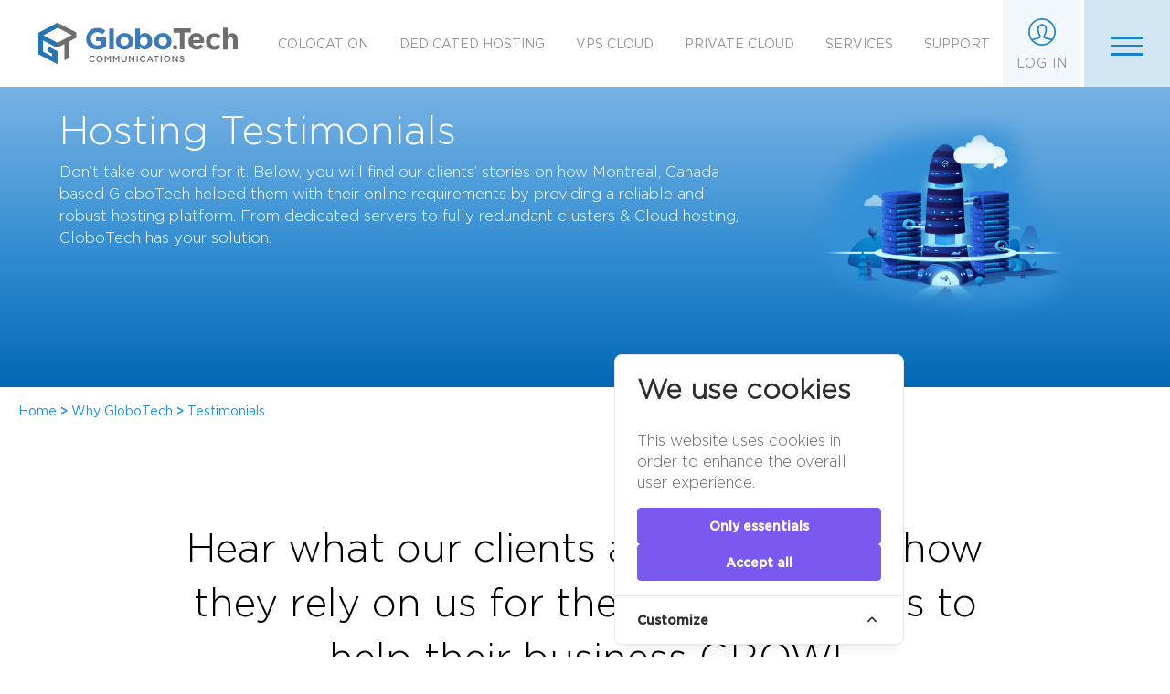

--- FILE ---
content_type: text/html; charset=UTF-8
request_url: https://globo.tech/testimonials
body_size: 14728
content:
<!DOCTYPE html>
<html lang="en" class="en">
<head>
    <meta charset="utf-8" />

    <meta http-equiv="X-UA-Compatible" content="IE=edge,chrome=1" />
    <meta name="viewport" content="width=device-width, user-scalable=no">

            
            <meta name="description" content="Find how GloboTech helped thousands of customers with their online requirements by providing a fast, scalable and reliable hosting platform.">
        <meta id="csrf_token" name="csrf_token" content="UPA5S4Zz7rQFlskCv3XLDf1RUa9WZPwMDy7LuaYa">

    <script>

        window.locale = '';
        window.lang = '';
        window.currency = 'USD';

                                        window.is_error = false;
                    
        window.cus_url = "http://portal.globo.tech/";

    </script>


    <!-- Favicon -->

    <link rel="icon" type="image/png" href="/img/favicon.png" />


    
    <!-- Font -->
    <link rel="preload" as="font" href="/font/GothamHTF-Light.woff" type="font/woff2" crossorigin="anonymous">
    <link rel="preload" as="font" href="/font/GothamHTF-Medium.woff" type="font/woff2" crossorigin="anonymous">
    <link rel="preload" as="font" href="/font/GothamHTF-Book.woff" type="font/woff2" crossorigin="anonymous">
    <link rel="preload" as="font" href="/font/GothamHTF-Bold.woff" type="font/woff2" crossorigin="anonymous">
    <link rel="preload" as="font" href="/font/GothamHTF-Black.woff" type="font/woff2" crossorigin="anonymous">
    <link rel="preconnect" href="https://fonts.googleapis.com" crossorigin>
    <link rel="preload" href="https://fonts.gstatic.com/s/opensans/v17/mem5YaGs126MiZpBA-UN7rgOUuhp.woff2" as="font" crossorigin>

    <link href='https://fonts.googleapis.com/css?family=Open+Sans:700,400' as="style" rel='preload' type='text/css'  onload="this.rel='stylesheet'"   >


    <link href="/fonts.css" rel="preload" type="text/css" media="screen"   as="style"  onload="this.rel='stylesheet'"  />
    <title>Testimonials - GloboTech</title>
            <style>
        body{
            display:none;
        }

    </style>

    <!-- Feuille Css -->
    <link href="/main.css?id=52a13df418dec74975c0" rel="preload"  as="style"  type="text/css" onload="this.rel='stylesheet'"  />
    <link href="/js/select2/select2.css" rel="preload" as="style"   onload="this.rel='stylesheet'"   />


    <link rel="canonical" href="https://globo.tech/testimonials"  />


    <!--[if gte IE 9]>
    <style type="text/css">
        .gradient{
            filter:none;
        }
    </style>
    <script type="text/javascript" src="/js/placeholder.js"></script>
    <link href="style-ie9.css" rel="stylesheet" type="text/css" media="screen" />
    <![endif]-->

    <script>
        /*! loadCSS. [c]2017 Filament Group, Inc. MIT License */
        !function(a){"use strict";var b=function(b,c,d){function e(a){return h.body?a():void setTimeout(function(){e(a)})}function f(){i.addEventListener&&i.removeEventListener("load",f),i.media=d||"all"}var g,h=a.document,i=h.createElement("link");if(c)g=c;else{var j=(h.body||h.getElementsByTagName("head")[0]).childNodes;g=j[j.length-1]}var k=h.styleSheets;i.rel="stylesheet",i.href=b,i.media="only x",e(function(){g.parentNode.insertBefore(i,c?g:g.nextSibling)});var l=function(a){for(var b=i.href,c=k.length;c--;)if(k[c].href===b)return a();setTimeout(function(){l(a)})};return i.addEventListener&&i.addEventListener("load",f),i.onloadcssdefined=l,l(f),i};"undefined"!=typeof exports?exports.loadCSS=b:a.loadCSS=b}("undefined"!=typeof global?global:this);
        /*! loadCSS rel=preload polyfill. [c]2017 Filament Group, Inc. MIT License */
        !function(a){if(a.loadCSS){var b=loadCSS.relpreload={};if(b.support=function(){try{return a.document.createElement("link").relList.supports("preload")}catch(b){return!1}},b.poly=function(){for(var b=a.document.getElementsByTagName("link"),c=0;c<b.length;c++){var d=b[c];"preload"===d.rel&&"style"===d.getAttribute("as")&&(a.loadCSS(d.href,d,d.getAttribute("media")),d.rel=null)}},!b.support()){b.poly();var c=a.setInterval(b.poly,300);a.addEventListener&&a.addEventListener("load",function(){b.poly(),a.clearInterval(c)}),a.attachEvent&&a.attachEvent("onload",function(){a.clearInterval(c)})}}}(this);
    </script>


    <script src="/js/main.js?id=5c8bc783ca8b9be50296"  defer="defer"></script>

    <script type="application/ld+json">
        {
          "@context" : "http://schema.org",
          "@type" : "ComputerStore",
          "name":"GloboTech Communications",
          "url":"https://www.globo.tech",
          "email":"sales@globo.tech",
          "telephone": "1-888-482-6661",
          "address":"D-3195 Chemin Bedford  Montréal, Québec, H3S 1G3, Canada",
          "image":"https://www.globo.tech/img/svg/logo.svg",
          "paymentAccepted":"Visa, Master Card, Amex, Bitcoin"
          }
    </script>

    
    <!-- Cookie Consent --><script src="https://globo.tech/cookie-consent/script?id=667c1f5d3445909b7863173913ed6f1b" defer></script>
</head>
<body>

<img class="logo-print" alt="Cloud Hosting & Dedicated Servers  - GloboTech" src="/img/logo-print.png" />

<div id="mask-screen"></div>

<!-- ----- Full Width Container ------ -->
<div id="full-container">

    <!-- ----- Menu Left Toggle ----- -->
    <div id="menu-left-toggle">

        <div class="close-menu">
            <div class="container-close">
                <div class="border border-1"></div>
                <div class="border border-2"></div>
            </div>
            <div class="close-btn">Close</div>
        </div>

        <a href="https://globo.tech">
          <img class="logo" src="/img/svg/logo.svg"  alt="GloboTech Communications" >
        </a>

        <div class="clear-both"></div>

        <ul class="hide-device">
            <li class="spacer"></li>
            <li>Why GloboTech
                <ul>
                    <li><a href="https://globo.tech/service-level-agreement">Our SLA & Commitment</a></li>
                    <li><a href="https://globo.tech/infrastructure-network">Our Infrastructure & Network</a></li>
                    <li><a href="https://globo.tech/our-philosophy">Our Philosophy</a></li>
                    <li><a href="https://globo.tech/testimonials">Customers Success Stories</a></li>
                    <li><a href="https://globo.tech/referral">Referral Program</a>
                    </li>
                </ul>
            </li>

            <li>About GloboTech
                <ul>
                    <li><a href="https://globo.tech/our-philosophy">Our History</a></li>
                    <li><a href="https://globo.tech/contact-us">Contact GloboTech</a></li>
                    <li><a href="https://globo.tech/legal">Legal</a></li>
                </ul>
            </li>

            <li><a href="/learning-center/">Learning Center</a>
                <ul>
                    <li><a href="/learning-center/blog/">Blog</a></li>
                    <li><a href="/learning-center/tutorials/">Tutorials</a></li>
                    <li><a href="/learning-center/globotech/">Using GloboTech</a></li>
                </ul>
            </li>

            <li><a href="https://globo.tech/fr/temoignages-clients ">Français</a></li>

            <li class="region-switcher dropdown-region">
                <div class="region-flag-img"><img src="/img/flag-international.svg"></div>
<div class="region-flag-arrow"><img src="/img/arrow-down.svg"></div>

                <ul class="dropdown-region-content">
                    <li>
            <a href="https://globo.tech/en-ca/testimonials"><img class="region-flag" src="/img/flag-canada.svg">Canada en </a>
        </li>

        <li>
            <a href="https://globo.tech/fr-ca/temoignages-clients"><img class="region-flag" src="/img/flag-canada.svg">Canada fr </a>
        </li>

        <li>
            <a href="https://globo.tech/en-qc/testimonials"><img class="region-flag" src="/img/flag-quebec.svg">Quebec en </a>
        </li>
        <li>
            <a href="https://globo.tech/fr-qc/temoignages-clients"><img class="region-flag" src="/img/flag-quebec.svg">Quebec fr </a>
        </li>

        <li>
            <a href="https://globo.tech/testimonials"><img class="region-flag" src="/img/flag-international.svg">International en </a>
        </li>

        <li>
            <a href="https://globo.tech/fr/temoignages-clients"><img class="region-flag" src="/img/flag-international.svg">International fr </a>
        </li>




                </ul>
            </li>

        </ul>

        <ul class="show-device">

        <ul class="show-device">
            <li class="toggle-left-menu-2" data-show="sub-menu-0">Colocation</li>
            <li class="toggle-left-menu-2" data-show="sub-menu-1">Dedicated Hosting</li>
            <li class="toggle-left-menu-2" data-show="sub-menu-2">VPS Cloud</li>
            <li class="toggle-left-menu-2" data-show="sub-menu-3">Services</li>
            <li class="toggle-left-menu-2" data-show="sub-menu-4">Support</li>
            <li class="toggle-left-menu-2" data-show="sub-menu-7">Learning Center</li>
            <li class="toggle-left-menu-2" data-show="sub-menu-5">Why GloboTech</li>
            <li class="toggle-left-menu-2" data-show="sub-menu-6">About GloboTech</li>

            <li><a href="https://globo.tech/fr/temoignages-clients ">Français</a></li>

            <li class="region-switcher dropdown-region">
                <div class="region-flag-img"><img src="/img/flag-international.svg"></div>
<div class="region-flag-arrow"><img src="/img/arrow-down.svg"></div>

                <ul class="dropdown-region-content">
                    <li>
            <a href="https://globo.tech/en-ca/testimonials"><img class="region-flag" src="/img/flag-canada.svg">Canada en </a>
        </li>

        <li>
            <a href="https://globo.tech/fr-ca/temoignages-clients"><img class="region-flag" src="/img/flag-canada.svg">Canada fr </a>
        </li>

        <li>
            <a href="https://globo.tech/en-qc/testimonials"><img class="region-flag" src="/img/flag-quebec.svg">Quebec en </a>
        </li>
        <li>
            <a href="https://globo.tech/fr-qc/temoignages-clients"><img class="region-flag" src="/img/flag-quebec.svg">Quebec fr </a>
        </li>

        <li>
            <a href="https://globo.tech/testimonials"><img class="region-flag" src="/img/flag-international.svg">International en </a>
        </li>

        <li>
            <a href="https://globo.tech/fr/temoignages-clients"><img class="region-flag" src="/img/flag-international.svg">International fr </a>
        </li>




                </ul>
            </li>
        </ul>

        <h3>
            <a class="cursor-pointer" onclick="LC_API.open_chat_window();return false">
                <img src="/img/svg/chat.svg" class="svg" alt="Chat with us to learn more about hosting"/>
                Chat with an expert</a>
        </h3>
        <h3>
            <a href="tel:18884826661">
                <img src="/img/svg/phone.svg" class="svg" alt="Call us to learn more about hosting"/>
                Call us at 1-888-GTCOMM1</a>
        </h3>

        <ul class="social-link" data-element="a">
            <li>
                <a class="multiple-hover" data-number-parent="2" target="_blank" href="https://www.facebook.com/GloboTechCommunications">
                    <svg class="facebook"><path d="M2.3 9.4H0v3.7h2.3V24h4.4V13.1h3l.3-3.7H6.6V7.3c0-.9.2-1.2 1-1.2H10V2.3H7c-3.2 0-4.7 1.4-4.7 4.2v2.9z"/></svg>                </a>
            </li>
            <li>
                <a class="multiple-hover" data-number-parent="2" target="_blank" href="https://twitter.com/gtcommnet">
                    <svg class="twitter" xmlns="http://www.w3.org/2000/svg" viewBox="0 0 24 20"><path d="M23.9 2.9c-.9.4-1.8.7-2.8.8 1-.6 1.8-1.6 2.1-2.7-.9.6-2 1-3.1 1.2-.9-.9-2.2-1.5-3.6-1.5-3.2 0-5.5 2.9-4.8 6-3.9-.3-7.5-2.2-9.9-5.2-1.3 2.2-.7 5.1 1.5 6.6-.8-.1-1.6-.3-2.2-.6C1 9.7 2.6 11.8 5 12.3c-.7.2-1.4.2-2.2.1.6 1.9 2.4 3.4 4.6 3.4-2.1 1.6-4.6 2.3-7.2 2C2.3 19.2 4.8 20 7.6 20c9.1 0 14.2-7.7 13.9-14.5.9-.7 1.7-1.6 2.4-2.6z"/></svg>                </a>
            </li>
            <li>
                <a class="multiple-hover" data-number-parent="2" target="_blank" href="https://www.linkedin.com/company/globotech-communications">
                    <svg class="linked-in" xmlns="http://www.w3.org/2000/svg" viewBox="0 0 24 24"><path d="M5.9 3.2c0 1.6-1.3 2.9-2.9 2.9S.1 4.8.1 3.2 1.4.3 3 .3c1.6 0 2.9 1.3 2.9 2.9zm-.4 5H.6V24h4.9V8.2zm7.8 0H8.6V24h4.7v-8.3c0-2.2 1-3.5 3-3.5 1.8 0 2.7 1.3 2.7 3.5V24h4.9V14c0-4.2-2.4-6.3-5.8-6.3s-4.8 2.6-4.8 2.6V8.2z"/></svg>                </a>
            </li>

        </ul>

    </div>

    <!-- ----- Menu Left Toggle 2 ----- -->
    <div id="menu-left-toggle-2">

        <div class="close-menu">
            <div class="container-close">
                <div class="border border-1"></div>
                <div class="border border-2"></div>
            </div>
            <div class="close-btn">Close</div>
        </div>


        <ul class="sub-menu-0 sub-menu">
            <li><a href="https://globo.tech/colocation">Colocation Services</a></li>
        </ul>

        <ul class="sub-menu-1 sub-menu">
            <li><a href="https://globo.tech/dedicated-server-hosting">Dedicated Servers</a></li>
            <li><a href="https://globo.tech/pre-configured-dedicated-servers">Pre-Configured Dedicated Servers</a></li>
            <li><a href="https://globo.tech/managed-cloud-managed-dedicated-servers">Server Management</a></li>
        </ul>

        <ul class="sub-menu-2 sub-menu">
            <li><a href="https://globo.tech/cloud-server-pricing">VPS Cloud</a></li>
            <li><a href="https://globo.tech/cloud-hosting-features">VPS Cloud Features</a></li>
            <li><a href="https://globo.tech/managed-cloud-managed-dedicated-servers">Server Management</a></li>
            <li class=>Private Cloud</li>
            <li class="subsub"><a href="https://globo.tech/private-cloud">Overview</a></li>
            <li class="subsub"><a href="https://globo.tech/private-cloud/vmware-private-cloud">Vmware</a></li>
            <li class="subsub"><a href="https://globo.tech/private-cloud/openstack">OpenStack</a></li>
            <li class="subsub"><a href="https://globo.tech/private-cloud/service-level-agreement">Service Level Agreement</a></li>
            <li class="subsub"><a href="https://globo.tech/private-cloud/contact-documentation">Documentation</a></li>
            <li><a href="http://portal.globo.tech//access/signup">Deploy Now</a></li>
        </ul>

        <ul class="sub-menu-3 sub-menu">
            <li><a href="https://globo.tech/hosting-services">Services Overview</a></li>
            <li><a href="https://globo.tech/managed-cloud-managed-dedicated-servers">Server Management</a></li>
            <li><a href="https://globo.tech/server-migration">Server Migration</a></li>
            <li><a href="https://globo.tech/managed-backup">Managed Backup</a></li>
            <li><a href="https://globo.tech/managed-firewall-services">Managed Firewall</a></li>
            <li><a href="https://globo.tech/ddos-protection-services">DDoS Protection</a></li>
            <li><a href="https://globo.tech/high-availability-cluster">Cluster & High Availability</a></li>
            
        </ul>

        <ul class="sub-menu-4 sub-menu">
            <li><a href="https://globo.tech/contact-hosting-support">Contact Support</a></li>
            <li><a href="http://support.globo.tech">Login to Support Portal</a></li>
        </ul>

        <ul class="sub-menu-5 sub-menu">
            <li><a href="https://globo.tech/service-level-agreement">Our SLA & Commitment</a></li>
            <li><a href="https://globo.tech/infrastructure-network">Our Infrastructure & Network</a></li>
            <li><a href="https://globo.tech/our-philosophy">Our Philosophy</a></li>
            <li><a href="https://globo.tech/testimonials">Customers Success Stories</a></li>
        </ul>

        <ul class="sub-menu-6 sub-menu">
            <li><a href="https://globo.tech/our-philosophy">Our History</a></li>
            <li><a href="https://globo.tech/contact-us">Contact GloboTech</a></li>

            <li><a href="https://globo.tech/legal">Legal</a></li>
        </ul>
        <ul class="sub-menu-7 sub-menu">
            <li><a href="/learning-center/blog/">Blog</a></li>
            <li><a href="/learning-center/tutorials/">Tutorials</a></li>
            <li><a href="/learning-center/globotech/">Using GloboTech</a></li>
        </ul>


    </div>



    <!-- ----- Main Menu ----- -->
    <div id="main-menu" class="force-sticky">

        <!-- <div class="container-custom"> -->
        <ul class="listing-menu">
            <li class="logo">
                <a href="https://globo.tech">
                    <img class="svg" src="/img/svg/logo.svg"  alt="GloboTech Communications"  />
                </a>
            </li>
            <li class="hide-device">
                Colocation
                <ul class="toplevel">
                    <li><a href="https://globo.tech/colocation">Colocation Services</a></li>
                </ul>
            </li>
            <li class="hide-device">
                Dedicated Hosting
                <ul class="toplevel">
                    <li><a href="https://globo.tech/dedicated-server-hosting">Dedicated Servers</a></li>
                    <li><a href="https://globo.tech/pre-configured-dedicated-servers">Pre-Configured Dedicated Servers</a></li>
                    <li><a href="https://globo.tech/managed-cloud-managed-dedicated-servers">Server Management</a></li>
                </ul>
            </li>
            <li class="hide-device">
                VPS Cloud
                <ul class="toplevel">
                    <li><a href="https://globo.tech/cloud-server-pricing">VPS Cloud</a></li>
                    <li><a href="https://globo.tech/cloud-hosting-features">VPS Cloud Features</a></li>
                    <li><a href="https://globo.tech/managed-cloud-managed-dedicated-servers">Server Management</a></li>
                    <li><a href="http://portal.globo.tech/access/signup">Deploy Now</a></li>

                </ul>
            </li>
            <li class="hide-device">
                Private Cloud
                <ul class="toplevel">
                    <li><a href="https://globo.tech/private-cloud">Overview</a></li>
                    <li><a href="https://globo.tech/private-cloud/vmware-private-cloud">Vmware</a></li>
                    <li><a href="https://globo.tech/private-cloud/openstack">OpenStack</a></li>
                    <li><a href="https://globo.tech/private-cloud/service-level-agreement">Service Level Agreement</a></li>
                    <li><a href="https://globo.tech/private-cloud/contact-documentation">Documentation</a></li>

                </ul>
            </li>
            <li class="hide-device">
                Services
                <ul class="toplevel">
                    <li><a href="https://globo.tech/hosting-services">Services Overview</a></li>
                    <li><a href="https://globo.tech/managed-cloud-managed-dedicated-servers">Server Management</a></li>
                    <li><a href="https://globo.tech/server-migration">Server Migration</a></li>
                    <li><a href="https://globo.tech/managed-backup">Managed Backup</a></li>
                    <li><a href="https://globo.tech/managed-firewall-services">Managed Firewall</a></li>
                    <li><a href="https://globo.tech/ddos-protection-services">DDoS Protection</a></li>
                    <li><a href="https://globo.tech/ssl-encryption">SSL Encryption</a></li>
                    <li><a href="https://globo.tech/high-availability-cluster">Cluster & High Availability</a></li>
                   
                </ul>
            </li>
            <li class="hide-device">
                Support
                <ul class="toplevel">
                    <li><a href="https://globo.tech/contact-hosting-support">Contact Support</a></li>
                    <li><a href="http://support.globo.tech">Login to Support Portal</a></li>
                </ul>
            </li>
            <li class=" hide-device hide-device-early">
                <a href="/learning-center">Learning Center</a>
                <ul class="toplevel">
                    <li><a href="/learning-center/blog/">Blog</a></li>
                    <li><a href="/learning-center/tutorials/">Tutorials</a></li>
                    <li><a href="/learning-center/globotech/">Using GloboTech</a></li>
                </ul>
            </li>

            <li class="region-switcher hide-device-early">
                <div class="region-flag-img"><img src="/img/flag-international.svg"></div>
<div class="region-flag-arrow"><img src="/img/arrow-down.svg"></div>

                <ul class="toplevel">
                    <li>
            <a href="https://globo.tech/en-ca/testimonials"><img class="region-flag" src="/img/flag-canada.svg">Canada en </a>
        </li>

        <li>
            <a href="https://globo.tech/fr-ca/temoignages-clients"><img class="region-flag" src="/img/flag-canada.svg">Canada fr </a>
        </li>

        <li>
            <a href="https://globo.tech/en-qc/testimonials"><img class="region-flag" src="/img/flag-quebec.svg">Quebec en </a>
        </li>
        <li>
            <a href="https://globo.tech/fr-qc/temoignages-clients"><img class="region-flag" src="/img/flag-quebec.svg">Quebec fr </a>
        </li>

        <li>
            <a href="https://globo.tech/testimonials"><img class="region-flag" src="/img/flag-international.svg">International en </a>
        </li>

        <li>
            <a href="https://globo.tech/fr/temoignages-clients"><img class="region-flag" src="/img/flag-international.svg">International fr </a>
        </li>




                </ul>
            </li>
            <div id="help-menu">
                <ul>
                    <li class="why-globotech">
                        <div class="vertical-align">
                            <span class="text">Why globotech</span>
                            <div id="toggle-menu">
                                <div class="border border-1"></div>
                                <div class="border border-2"></div>
                                <div class="border border-3"></div>
                            </div>
                        </div>
                    </li>

                    <li class="login">
                        <svg xmlns="http://www.w3.org/2000/svg" viewBox="0 0 30 30"><path d="M15 0C6.7 0 0 6.7 0 15s6.7 15 15 15 15-6.7 15-15S23.3 0 15 0zm9.6 24.2c-2.5 2.6-5.9 4.1-9.6 4.1-3.7 0-7.1-1.5-9.6-4.1l-.2-.2s2.9-.7 3.1-.7c2-.5 4.6-1 5.2-2.3.3-.7.3-1.6-.2-2.6-2-3.9-2.4-6.6-1.2-8.6.3-.5.7-.9 1.1-1.2h.1c1.1-.6 2.1-.6 2.7-.4.3.1.6.2.8.4.5.3.9.7 1.2 1.3 1.2 2 .8 4.7-1.2 8.6-.5 1-.6 1.8-.2 2.6.6 1.3 3.1 1.9 5.2 2.3.2 0 3.1.7 3.1.7l-.3.1zm1.4-1.7l-3.3-.8c-.3-.1-.7-.2-1.1-.2-2-.4-3.2-.7-3.5-1.3-.1-.2 0-.6.2-1 2.3-4.4 2.7-7.7 1.2-10.3-.7-1.3-1.9-2.1-3.4-2.5-.3-.1-.7-.1-1-.1-.5 0-1 .1-1.6.3-.1 0-.5.2-.5.2-1 .5-1.8 1.2-2.4 2.2-1.5 2.5-1.1 5.9 1.1 10.3.2.5.3.8.2 1-.2.5-1.5.8-3.5 1.3-.4.1-4.5 1-4.5 1v-.1c-1.5-2.2-2.2-4.7-2.2-7.4C1.7 7.5 7.5 1.7 15 1.7c7.3 0 13.3 6 13.3 13.3 0 2.6-.8 5.2-2.3 7.4v.1z"/></svg>                        <span>Log in</span></li>

                </ul>
            </div>

        </ul>
        <!-- </div> -->


        <div id="container-login-menu">
            <div class="container-padding">
                <div class="float-right">
                    <a class="support gradient" href="http://support.globo.tech">
                        <svg xmlns="http://www.w3.org/2000/svg" viewBox="0 0 30 30"><path d="M29.1 28.4c.1-.2.2-.4.1-.6-.8-2.4-1.7-5.1-1.9-5.8 1.2-2.1 1.9-4.6 1.9-7C29.2 7.1 22.8.7 14.9.7 7.1.6.6 7.1.6 14.9c0 7.9 6.4 14.3 14.3 14.3 2.7 0 5.4-.8 7.7-2.2l5.9 1.5c.2.1.5 0 .6-.1zm-6.3-2.6c-.2-.1-.4-.1-.6 0-2.2 1.5-4.7 2.2-7.3 2.2-7.2 0-13.1-5.8-13.1-13.1S7.7 1.8 14.9 1.8C22.2 1.8 28 7.7 28 14.9c0 2.3-.6 4.6-1.8 6.6-.2.3-.2.4 1.5 5.6l-4.9-1.3zM9.1 14.1c-.8 0-1.4.6-1.4 1.4 0 .8.6 1.4 1.4 1.4.8 0 1.4-.6 1.4-1.4 0-.8-.6-1.4-1.4-1.4zm5.8 0c-.8 0-1.4.6-1.4 1.4 0 .8.6 1.4 1.4 1.4.8 0 1.4-.6 1.4-1.4 0-.8-.6-1.4-1.4-1.4zm5.6 0c-.8 0-1.4.6-1.4 1.4 0 .8.6 1.4 1.4 1.4.8 0 1.4-.6 1.4-1.4 0-.8-.6-1.4-1.4-1.4z"/><path d="M14.9 29.9C6.7 29.9 0 23.2 0 14.9 0 6.7 6.7 0 14.9 0s14.9 6.7 14.9 14.9c0 2.5-.6 4.9-1.8 7.1.2.9 1 3.1 1.8 5.5.1.4 0 .9-.3 1.2-.2.3-.6.4-.9.4h-.3l-5.6-1.5c-2.3 1.5-5 2.3-7.8 2.3zm0-27.4C8.1 2.5 2.5 8.1 2.5 14.9c0 6.9 5.6 12.5 12.5 12.5 2.5 0 4.8-.7 6.9-2.1.3-.2.8-.3 1.2-.1l3.8 1c-1.5-4.3-1.4-4.4-1.1-5 1.1-1.9 1.7-4.1 1.7-6.3-.1-6.8-5.7-12.4-12.6-12.4zm5.6 14.9c-1.1 0-2-.9-2-2s.9-2 2-2 2 .9 2 2-.9 2-2 2zm0-2.7c-.4 0-.7.3-.7.7 0 .4.3.7.7.7s.7-.3.7-.7c0-.4-.3-.7-.7-.7zm-5.6 2.7c-1.1 0-2-.9-2-2s.9-2 2-2 2 .9 2 2c.1 1.1-.9 2-2 2zm0-2.7c-.4 0-.7.3-.7.7 0 .4.3.7.7.7.4 0 .7-.3.7-.7.1-.4-.3-.7-.7-.7zm-5.8 2.7c-1.1 0-2-.9-2-2s.9-2 2-2 2 .9 2 2c.1 1.1-.8 2-2 2zm0-2.7c-.4 0-.7.3-.7.7 0 .4.3.7.7.7.4 0 .7-.3.7-.7.1-.4-.3-.7-.7-.7z"/></svg>                        <span>Support</span>
                    </a>
                    <a class="cloud gradient" href="http://portal.globo.tech/">
                        <svg xmlns="http://www.w3.org/2000/svg" viewBox="0 0 36 24"><path d="M28.5 7.3C26.6 2.9 22.3 0 17.5 0 11.3 0 6.2 4.7 5.6 10.7 2.4 11.2 0 14 0 17.3 0 21 3 24 6.7 24h10.7c.7 0 1.2-.5 1.2-1.2v-9.1l1.9 1.9c.2.2.6.4.9.4.3 0 .6-.1.9-.4.5-.5.5-1.3 0-1.7l-4-4c-.2-.2-.5-.4-.9-.4-.3 0-.6.1-.9.4l-4 4c-.5.5-.5 1.3 0 1.7.5.5 1.3.5 1.7 0l1.9-1.9v7.9H6.7c-2.3 0-4.3-1.9-4.3-4.3 0-2.3 1.9-4.2 4.2-4.3.3 0 .6-.1.8-.2.3-.2.5-.6.5-1 .1-5.2 4.4-9.4 9.5-9.4 4 0 7.6 2.5 9 6.3.2.5.6.9 1.2.9 3.3 0 5.9 2.7 5.9 5.9 0 3.3-2.7 5.9-5.9 5.9-.7 0-1.2.5-1.2 1.2s.5 1.2 1.2 1.2c4.6 0 8.4-3.8 8.4-8.4 0-4.1-3.3-7.7-7.5-8.1z"/></svg>                        <span>Customer Portal</span>
                    </a>
                </div>
                <div class="clear-both"></div>
            </div>
        </div>
    </div>

    <!-- Back to Top -->
    <div id="back-to-top">
        <svg xmlns="http://www.w3.org/2000/svg" viewBox="0 0 50 50"><circle class="hover" cx="25" cy="25" r="23.2"/><path d="M25 2.6c12.4 0 22.4 10.1 22.4 22.4 0 12.4-10.1 22.4-22.4 22.4S2.6 37.4 2.6 25c0-12.4 10-22.4 22.4-22.4M25 0C11.2 0 0 11.2 0 25s11.2 25 25 25 25-11.2 25-25S38.8 0 25 0z"/><path class="hover-arrow" d="M38.1 29.2c-.1 0-.3 0-.4-.1L25 18.6 12.4 29.1c-.3.2-.7.2-.9-.1-.2-.3-.2-.7.1-.9l13.1-10.8c.2-.2.6-.2.8 0l13.1 10.8c.3.2.3.6.1.9-.3.2-.4.2-.6.2z"/></svg>        <div id="back-to-top-animation">
            <svg xmlns="http://www.w3.org/2000/svg" viewBox="0 0 50 50"><circle class="hover" cx="25" cy="25" r="23.2"/><path d="M25 2.6c12.4 0 22.4 10.1 22.4 22.4 0 12.4-10.1 22.4-22.4 22.4S2.6 37.4 2.6 25c0-12.4 10-22.4 22.4-22.4M25 0C11.2 0 0 11.2 0 25s11.2 25 25 25 25-11.2 25-25S38.8 0 25 0z"/><path class="hover-arrow" d="M38.1 29.2c-.1 0-.3 0-.4-.1L25 18.6 12.4 29.1c-.3.2-.7.2-.9-.1-.2-.3-.2-.7.1-.9l13.1-10.8c.2-.2.6-.2.8 0l13.1 10.8c.3.2.3.6.1.9-.3.2-.4.2-.6.2z"/></svg>        </div>
    </div>


<div class="full-container-case-study">

    <div id="container-see-our-pricing" class="gradient customer-stories background-gradient-lighterblue small-version banner-customer-story">


        <div class="container-padding">
            <h1 class="font-46">Hosting Testimonials</h1>
            <div class="col-md-4 col-md-push-8 banner-image">
                <img src="/img/image-legal-1.png"  alt="Testimonials – GloboTech"  />
            </div>
            <div class="col-md-8 col-md-pull-4 banner-left">
                <p class="font-18">Don’t take our word for it. Below, you will find our clients’ stories on how Montreal, Canada based GloboTech helped them with their online requirements by providing a reliable and robust hosting platform. From dedicated servers to fully redundant clusters & Cloud hosting, GloboTech has your solution.</p>
            </div>

            <div class="clear-both"></div>

        </div>

    </div>
    <div class="container-breadcrumb">
        <a href="https://globo.tech">Home</a> >
        <a href="#">Why GloboTech</a> >
        <a class="active">Testimonials</a>
    </div>

    <div class="container-customer-story">

        <div class="container-custom text-center container-padding">

            <h2 class="font-46">Hear what our clients are saying and how they rely on us for their hosting needs to help their business GROW!</h2>
            <div class="border-separation-title"></div>
            <button class="btn-blue top-0 smaller link-scroll-to" data-scroll-to="#container-temoignage">See case studies</button>
            <button class="btn-blue top-0 smaller link-scroll-to" data-scroll-to=".container-love-our-work">See testimonials</button>

        </div>

    </div>

    <!-- Container Slider Case Study -->
    <div id="container-temoignage" class="container-slider-case-study background-white custom-stop-slider">


        <div class="container-custom container-case-study">

            <div class="anchor-scroll custom-arrow-left custom-arrow" data-scroll-animation-time="2000" data-scroll-opacity="true">
                <div class="border-1 border"></div>
                <div class="border-2 border"></div>
                <div class="border-1 border hover"></div>
                <div class="border-2 border hover"></div>
            </div>

            <div class="custom-arrow-right custom-arrow anchor-scroll" data-scroll-animation-time="2000" data-scroll-opacity="true">
                <div class="border-1 border"></div>
                <div class="border-2 border"></div>
                <div class="border-1 border hover"></div>
                <div class="border-2 border hover"></div>
            </div>


                                    <div class="slide slide-1 " data-slide="1">

                <div class="relative-height">
                    <div class="col-xs-4 big-col find-relative-height col-logo">

                        <img class="logo-case-study vertical-align" src="/img/logo-ratrod.png"  alt="RatRod Studio"  />

                    </div>

                    <div id="side-testimonials" class="col-xs-8 big-col background-blue find-relative-height p-r ">

                        <div class="arrow-left"></div>
                        <p class="font-18 icon-quote-right">We were delighted to find that GloboTech Communications isn't just a service provider but a technology partner to help us manage our network and infrastructure.</p>
                        <div class="white-border-separation"></div>

                        <div class="col col-xs-5 no-padding-left">
                            <p class="bold name text-uppercase font-medium">Pat Toulouse</p>
                            <p class="light poste">CEO. RatRod Studio Inc.</p>
                        </div>
                        <div class="col col-xs-7 col no-padding-right">
                            <a href="/customer-stories/case-study-ratrod" class="btn-white smaller hover-border float-right">Read the full case study</a>
                        </div>
                        <div class="clear-both"></div>

                    </div>

                </div>
                <div id="bottom-testimonials" class="relative-height">

                    <div class="col-xs-6 big-col background-lightblue find-relative-height big-padding">

                        <p class="title">The Challenge</p>
                        <div class="border-separation"></div>
                        <p>Ratrod Studio Inc. was looking to have a reliable, fully redundant infrastructure, having excellent performance while being able to add processing capabilities on the fly.</p>

                    </div>

                    <div class="col-xs-6 big-col find-relative-height big-padding">

                        <h3 class="title">The Solution</h3>
                        <div class="border-separation"></div>
                        <p>Ratrod Studio Inc. is an entertainment software company that specializes in deloping and publising mobible content and games. To dates, they have released several top titles on various plateforms.</p>

                    </div>
                    <div class="clear-both"></div>

                </div>
            </div>

                        <div class="slide slide-2 active" data-slide="2">

                <div class="relative-height">
                    <div class="col-xs-4 big-col find-relative-height col-logo">

                        <img class="logo-case-study vertical-align" src="/img/logo-ratrod.png"  alt="RatRod Studio"  />

                    </div>

                    <div id="side-testimonials" class="col-xs-8 big-col background-blue find-relative-height p-r ">

                        <div class="arrow-left"></div>
                        <p class="font-18 icon-quote-right">We were delighted to find that GloboTech Communications isn't just a service provider but a technology partner to help us manage our network and infrastructure.</p>
                        <div class="white-border-separation"></div>

                        <div class="col col-xs-5 no-padding-left">
                            <p class="bold name text-uppercase font-medium">Pat Toulouse</p>
                            <p class="light poste">CEO. RatRod Studio Inc.</p>
                        </div>
                        <div class="col col-xs-7 col no-padding-right">
                            <a href="/customer-stories/case-study-ratrod" class="btn-white smaller hover-border float-right">Read the full case study</a>
                        </div>
                        <div class="clear-both"></div>

                    </div>

                </div>
                <div id="bottom-testimonials" class="relative-height">

                    <div class="col-xs-6 big-col background-lightblue find-relative-height big-padding">

                        <p class="title">The Challenge</p>
                        <div class="border-separation"></div>
                        <p>Ratrod Studio Inc. was looking to have a reliable, fully redundant infrastructure, having excellent performance while being able to add processing capabilities on the fly.</p>

                    </div>

                    <div class="col-xs-6 big-col find-relative-height big-padding">

                        <h3 class="title">About The Company</h3>
                        <div class="border-separation"></div>
                        <p>Ratrod Studio Inc. is an entertainment software company that specializes in developing and publishing mobile content and games. To dates, they have released several top titles on various platforms.</p>

                    </div>
                    <div class="clear-both"></div>

                </div>
            </div>

            
        </div>

        <div class="text-center">
            <ul class="nav-slider-case-study">
                <li class="active"></li>
                <li></li>
            </ul>
        </div>

    </div>


    <!-- Container Love our Work -->
    <div class="container-love-our-work text-center">

        <div class="container-custom">
            <h2 class="font-38 font-medium">Why should you let GloboTech take care of your hosting needs?</h2>
            <h3 class="font-20 font-medium">Our clients say it BEST!</h3>
        </div>



                <div id="testimonial-box">

            <div class="gradient-custom gradient">
                <div class="container-custom testimonials-row relative-height">
                    <div class="box background-blue container-padding find-relative-height">

                        <p class="title">Gary Munroe</p>
                        <p class="subtitle">Managing Director, Active Intelligence Limited</p>

                        <p class="text">"I have used GloboTech Communications’ service for the last year and have been thoroughly satisfied with the degree of service provided. All queries have been resolved in record time and the support received during the launch of our service was 2nd to none. All staff is extremely polite, courteous and on-hand ready to provide sound advice and guidance. Definitely a service with a welcome difference."</p>

                    </div>

                    <div class="small-box find-relative-height">
                        <div class="border-separation"></div>
                    </div>

                    <div class="box last background-lightblue container-padding find-relative-height">

                        <p class="title">Kattia Miranda</p>
                        <p class="subtitle">Private</p>

                        <p class="text">"Our company has used GloboTech for the last two years and we can say that they have made our lives better. We are a growing company and were in need of professional help to do the best job for our customers. We appreciate the quick response and support we receive when we have a question. The support team is excellent and finds a solution quickly so our customers feel no pain. We find the pricing is very fair and helps us grow. We would recommend GloboTech for their computing services and we know our growth is better because of their involvement in helping to solve our challenges."</p>

                    </div>
                    <div class="clear-both"></div>
                </div>
            </div>

            <div class="container-ajax-more-server ajax-ready"></div>


            <div class="gradient-custom gradient">
                <div class="container-custom testimonials-row relative-height">
                    <div class="box background-blue container-padding find-relative-height">

                        <p class="title">Mark Poppen</p>
                        <p class="subtitle">President, Poppen Works</p>

                        <p class="text">"We're very impressed with GloboTech! Where others take hours to respond, GT support is on the ball and replies to requests within minutes, not to mention their 100% network uptime. We're glad we found them as a partner."</p>

                    </div>

                    <div class="small-box find-relative-height">
                        <div class="border-separation"></div>
                    </div>

                    <div class="box last background-lightblue container-padding find-relative-height">

                        <p class="title">Eric Letovsky</p>
                        <p class="subtitle">CEO, EM3 Services</p>

                        <p class="text">"I run a web development/hosting company and I’ve been working with GloboTech for over 2 years, and the experience has been wonderful. The service provided by their staff is second to none! Their response time is immediate! The network is fast and reliable; combine that with excellent customer service, I can’t ask for more!"</p>

                    </div>
                    <div class="clear-both"></div>
                </div>
            </div>


            <div class="gradient-custom gradient">
                <div class="container-custom testimonials-row relative-height">
                    <div class="box background-blue container-padding find-relative-height">

                        <p class="title">Pablo G Páez</p>
                        <p class="subtitle">Post-PhD</p>

                        <p class="text">"Since 2002 we had been hosted in the Datacenter of one of the top 10 hosting companies in the United States. The relationship we had with this company was really oriented in their favour and pricey, instead of taking our needs as a company into consideration. With time that made us search for another hosting company. That is when we found out about GloboTech Communications. They were friendly with us, even if we were not already one of their clients. Their service vs. price was surprisingly good, and their elegant customer services convinced us to try them out.  It’s now been over a year, and without any doubt it was not false promise. We found that our new partner provided us with world-class services, exceeding our criteria and making it better than the top 10 company we were with. Also, their support and decisions are balanced, and they are taking our needs into consideration, not only their own. We strongly recommend GloboTech Communication, don’t hesitate, try it; you will be seduced by their great team."</p>

                    </div>

                    <div class="small-box find-relative-height">
                        <div class="border-separation"></div>
                    </div>

                    <div class="box last background-lightblue container-padding find-relative-height">

                        <p class="title">Scott Gingrich</p>
                        <p class="subtitle">Piggybank Technology</p>

                        <p class="text">"Now that I’ve moved our dedicated server hosting to GloboTech Communications, I understand what a managed hosting service is supposed to be like. I feel like the team at GloboTech Communications has gotten to know me and my server and has consistently provided quick, professional responses to my questions. More than that, they’ve been very proactive in monitoring my server, optimizing it and providing excellent advice. Unlike with my last provider, I now feel confident that my server is in good hands and being looked after. These guys are the real deal when it comes to professional managed hosting for dedicated servers; this is a bill I’m happy to pay every month!
"</>

                    </div>
                    <div class="clear-both"></div>
                </div>
            </div>

        </div>

    </div>

    <div class="container-custom text-center">
        <h2 class="font-46">Make your web hosting worries a thing of the past by getting in touch with one of our experts NOW!</h2>
    </div>


    <div id="container-question" class="background-white">

    <div class="container-padding">

        <div class="col-xs-6">

            <h3 class="anchor-scroll font-46" data-scroll-animation-time="2000" data-scroll-opacity="true">Let us assist you.</h3>
            <p class="anchor-scroll font-24" data-scroll-animation-time="2000" data-scroll-opacity="true">Talk to one of our Hosting specialists who will review your needs and propose a tailored IT solution that will match your specific business reality and needs!</p>

        </div>

        <div class="col-xs-6">

            <ul>
                <li class="anchor-scroll font-22" data-scroll-animation-time="2000" data-scroll-opacity="true">
                    <a class="cursor-pointer" onclick="LC_API.open_chat_window();return false">

                        <svg xmlns="http://www.w3.org/2000/svg" viewBox="0 0 34 34"><path d="M33.4 32.5c.2-.2.2-.5.1-.7-1-2.8-2-5.9-2.2-6.7 1.4-2.5 2.1-5.3 2.1-8.1C33.4 7.9 26 .5 16.9.5 7.9.5.5 7.9.5 17S7.9 33.5 17 33.5c3.2 0 6.2-.9 8.9-2.6l6.8 1.8c.3.1.5 0 .7-.2zm-7.3-2.9c-.2-.1-.5-.1-.7 0-2.5 1.7-5.4 2.5-8.4 2.5-8.4.1-15.2-6.7-15.2-15.1S8.6 1.9 17 1.9c8.4 0 15.2 6.8 15.2 15.1 0 2.7-.7 5.3-2.1 7.6-.2.3-.3.5 1.7 6.4l-5.7-1.4zM11.3 16c-.9 0-1.6.7-1.6 1.6 0 .9.7 1.6 1.6 1.6.9 0 1.6-.7 1.6-1.6 0-.9-.7-1.6-1.6-1.6zm5.7 0c-.9 0-1.6.7-1.6 1.6 0 .9.7 1.6 1.6 1.6.9 0 1.6-.7 1.6-1.6 0-.9-.7-1.6-1.6-1.6zm5.5 0c-.9 0-1.6.7-1.6 1.6 0 .9.7 1.6 1.6 1.6.9 0 1.6-.7 1.6-1.6-.1-.9-.8-1.6-1.6-1.6z"/></svg>
                        Chat with an expert</a>
                </li>
                <li class="anchor-scroll font-22" data-scroll-animation-time="2000" data-scroll-opacity="true">
                    <a href="tel:18884826661">
                        <svg xmlns="http://www.w3.org/2000/svg" viewBox="0 0 32 32"><path d="M24.8 31.5c-1.9 0-4.5-.8-7.3-2.2-3-1.5-6-3.7-8.6-6.3-3.1-3.1-5.7-7-7.2-10.7C.3 8.7.2 6.1 1.4 4.7l.1-.1c.3-.3 2.4-2.1 3.7-3.2C5.7.9 6.3.6 6.9.6c.8 0 1.5.5 1.9 1 .1.1 2.4 3 3.7 4.7.9 1 .9 2.4 0 3.4l-.1.1c-.2.2-1.2.8-2 1.3l-.1.1v.1c.6 1.8 2.3 4.1 4.5 6.4.8.8 3.7 3.6 6 4.1h.1l.1-.1c.3-.5 1.2-1.8 1.4-2 .6-.7 1.3-.8 1.7-.8.5 0 1 .2 1.2.4 1.9 1.5 4.8 3.7 5.1 4l.1.1c.9 1 1 2.3.2 3.5 0 0 0 .1-.1.1-.1.1-.9 1.3-1.9 2.3-1.5 1.4-2.8 2.2-3.9 2.2zM2.4 5.6c-.5.6-1 2.2.6 6.3 1.4 3.6 3.9 7.2 6.9 10.3 2.5 2.5 5.4 4.6 8.3 6 2.6 1.3 5 2 6.7 2 .6 0 1.7-.7 2.9-1.9.9-.9 1.6-1.9 1.8-2.1 0 0 0-.1.1-.1.5-.6.5-1.3 0-1.8-.5-.4-3.3-2.5-5.1-4l-.1-.1s-.1-.1-.3-.1c-.2 0-.4 0-.6.3-.2.2-.9 1.3-1.3 2l-.3.5c-.2.2-.4.3-.7.3l-.8-.2c-2.5-.5-5.5-3.3-6.6-4.4-2.3-2.4-4.1-4.9-4.8-6.9l-.2-.6c-.1-.3 0-.6.3-.8l.5-.4c.8-.6 1.6-1.1 1.9-1.3.4-.4.4-1.1 0-1.5C10.3 5.4 8 2.6 7.9 2.4c-.4-.3-.7-.5-1-.5-.3 0-.6.2-.7.4-1.4 1.2-3.4 2.9-3.8 3.3z"/></svg>                    Call us at 1-888-GTCOMM1</a>
                </li>
                <li class="mail anchor-scroll font-22" data-scroll-animation-time="1000" data-scroll-opacity="true">
                    <a href="mailto:sales@globo.tech">
                        <svg xmlns="http://www.w3.org/2000/svg" viewBox="0 0 27 18"><path d="M26.3.7V.5.4c0-.1-.1-.1-.1-.2-.1 0-.1-.1-.2-.1H.7C.6 0 .5 0 .4 0 .3 0 .3.1.2.1.2.1.1.2.1.3V17.2c-.1.5.2.8.6.8h24.9c.4 0 .7-.3.7-.7V.7zm-1.4 15.9H1.4V2.1l11.3 8.8c.3.2.6.2.9 0l11.3-8.8v14.5zM2.7 1.4h20.9L13.2 9.5 2.7 1.4z"/></svg>                    Email Us</a>
                </li>
            </ul>

        </div>

        <div class="clear-both"></div>

    </div>

    <img class="anchor-scroll question-yodo cache-image" data-scroll-animation-time="2000" data-scroll-opacity="true" src="/img/yodo-question.png"  alt="Contact Us - GloboTech"  />

</div>
</div>





<!-- ----- Footer ----- -->
    <footer class="change-color-back-to-top">

        <div class="col first anchor-scroll" data-scroll-opacity="true">

            <a href="https://globo.tech"><img class="logo" src="/img/svg/logo_white.svg"  alt="GloboTech Communications" ></a>

            <h4 class="font-16">Copyright &copy; 2026</h4>
            <h4 class="font-16">GloboTech Communications</h4>

            <h2 class="font-22" data-scroll-animation-time="2000" data-scroll-opacity="true">1-888-Gtcomm1</h2>
            <span><a class="mailto" href="mailto:sales@globo.tech">sales@globo.tech</a></a></span>

        </div>

        <div class="col">

            <h3 class="anchor-scroll font-18" data-scroll-animation-time="2000" data-scroll-opacity="true">Hosting</h3>
            <ul class="anchor-scroll" data-scroll-opacity="true">
                <li><a href="https://globo.tech/colocation"> Colocation</a></li>
                <li><a href="https://globo.tech/cloud-server-pricing"> VPS Cloud</a></li>
                <li><a href="https://globo.tech/dedicated-server-hosting">Dedicated Servers</a></li>
                <li><a href="https://globo.tech/faq-dedicated-servers">Dedicated Servers FAQ</a></li>
                <li><a href="https://globo.tech/faq-vps-cloud">VPS Cloud FAQ</a></li>
                <li><a href="https://globo.tech/faq-colocation">Colocation FAQ</a></li>
            </ul>

        </div>

        <div class="col">

            <h3 class="anchor-scroll font-18" data-scroll-animation-time="2000" data-scroll-delay="200" data-scroll-opacity="true">Services</h3>
            <ul class="anchor-scroll" data-scroll-opacity="true">
                <li><a href="https://globo.tech/server-migration">Data Migration</a></li>
                <li><a href="https://globo.tech/managed-cloud-managed-dedicated-servers">Server Management</a></li>
                <li><a href="https://globo.tech/managed-backup">Managed Backup</a></li>
                <li><a href="https://globo.tech/managed-firewall-services">Managed Firewall</a></li>
                <li><a href="https://globo.tech/ddos-protection-services">DDoS Protection</a></li>
                <li><a href="https://globo.tech/high-availability-cluster">Clustering & High Availability</a></li>
                <li><a href="https://globo.tech/ssl-encryption">SSL Encryption</a></li>

            </ul>

        </div>

        <div class="col">

            <h3 class="anchor-scroll font-18" data-scroll-delay="400" data-scroll-opacity="true">Why GloboTech</h3>
            <ul class="anchor-scroll" data-scroll-delay="400" data-scroll-opacity="true">

                <li><a href="https://globo.tech/our-philosophy">About Us</a></li>
                <li><a href="https://globo.tech/contact-us">Contact Us</a></li>
                <li><a href="https://globo.tech/service-level-agreement">Service Level Agreements</a></li>
                <li><a href="https://globo.tech/infrastructure-network">Bandwidth Optimization</a></li>
                <li><a href="https://globo.tech/infrastructure-network">Our Network</a></li>
                <li><a href="https://globo.tech/testimonials">Customer Success Stories</a></li>
                <li><a href="https://globo.tech/referral">Referral Program</a></li>
            </ul>

        </div>

        <div class="col">

            <h3 class="anchor-scroll font-18" data-scroll-delay="600" data-scroll-opacity="true">Legal</h3>
            <ul  class="anchor-scroll" data-scroll-delay="600" data-scroll-opacity="true">
                <li><a href="https://globo.tech/legal#terms_service">Terms Of Services</a></li>
                <li><a href="https://globo.tech/legal#use_policy">Acceptable Use Policy</a></li>
                <li><a href="https://globo.tech/legal#privacy_policy">Privacy Policy</a></li>
                <li><a href="https://globo.tech/legal#sla">Service Level Agreement</a></li>
            </ul>

            <ul class="social-link anchor-scroll" data-scroll-delay="750" data-scroll-opacity="true">
                <li>
                    <a target="_blank" href="https://www.facebook.com/GloboTechCommunications">
                        <svg class="facebook"><path d="M2.3 9.4H0v3.7h2.3V24h4.4V13.1h3l.3-3.7H6.6V7.3c0-.9.2-1.2 1-1.2H10V2.3H7c-3.2 0-4.7 1.4-4.7 4.2v2.9z"/></svg>                    </a>
                </li>
                <li>
                    <a target="_blank" href="https://twitter.com/gtcommnet">
                        <svg class="twitter" xmlns="http://www.w3.org/2000/svg" viewBox="0 0 24 20"><path d="M23.9 2.9c-.9.4-1.8.7-2.8.8 1-.6 1.8-1.6 2.1-2.7-.9.6-2 1-3.1 1.2-.9-.9-2.2-1.5-3.6-1.5-3.2 0-5.5 2.9-4.8 6-3.9-.3-7.5-2.2-9.9-5.2-1.3 2.2-.7 5.1 1.5 6.6-.8-.1-1.6-.3-2.2-.6C1 9.7 2.6 11.8 5 12.3c-.7.2-1.4.2-2.2.1.6 1.9 2.4 3.4 4.6 3.4-2.1 1.6-4.6 2.3-7.2 2C2.3 19.2 4.8 20 7.6 20c9.1 0 14.2-7.7 13.9-14.5.9-.7 1.7-1.6 2.4-2.6z"/></svg>                    </a>
                </li>
                <li>
                    <a target="_blank" href="https://www.linkedin.com/company/globotech-communications">
                        <svg class="linked-in" xmlns="http://www.w3.org/2000/svg" viewBox="0 0 24 24"><path d="M5.9 3.2c0 1.6-1.3 2.9-2.9 2.9S.1 4.8.1 3.2 1.4.3 3 .3c1.6 0 2.9 1.3 2.9 2.9zm-.4 5H.6V24h4.9V8.2zm7.8 0H8.6V24h4.7v-8.3c0-2.2 1-3.5 3-3.5 1.8 0 2.7 1.3 2.7 3.5V24h4.9V14c0-4.2-2.4-6.3-5.8-6.3s-4.8 2.6-4.8 2.6V8.2z"/></svg>                    </a>
                </li>

            </ul>
        </div>

        <div class="clear-both"></div>

    </footer>


    <!-- ----- Sub Footer ----- -->
    <div id="sub-footer">

        <h3 class="float-left anchor-scroll" data-scroll-animation-time="2000" data-scroll-opacity="true">
            <img class="svg" src="/img/svg/mapleleaf.svg"  alt="Canadian Hosting"  />
            Proudly hosted in Canada</h3>
        <h3 class="float-right anchor-scroll" data-scroll-delay="200" data-scroll-opacity="true">
            &copy; 2026 - GloboTech Communications / <span>Company of Nworks management corp.</span>
        </h3>
        <div class="clear-both"></div>

    </div>
</div>

</div>

    <!-- Start of LiveChat (www.livechatinc.com) code -->
    <script type="text/javascript" async>

        window.__lc = window.__lc || {};
        window.__lc.license = 2182121;

        window.addEventListener("load",
            function () {
                var lc = document.createElement('script');
                lc.type = 'text/javascript';
                lc.async = true;
                lc.src = ('https:' == document.location.protocol ? 'https://' : 'http://') + 'cdn.livechatinc.com/tracking.js';
                var s = document.getElementsByTagName('script')[0];
                s.parentNode.insertBefore(lc, s);
            });

        var LC_API = LC_API || {};

        LC_API.on_chat_started = function (data) {
            data.chat_id = LC_API.get_chat_id();
            // track this chat in Google AdWords
            var adwordsID, adwordsLabel, img;
            adwordsID = "109-949-0334";
            adwordsLabel = "Chat_Conversion";
            img = new Image(1, 1);
            img.src = '//www.googleadservices.com/pagead/conversion/' + adwordsID + '/?label=' + adwordsLabel + '&script=0';
        };

    </script>
    <!-- End of LiveChat code -->





<div class="overlay" style="display: none">
    <div class="container" style="position:absolute;bottom: 5px;right: 5px;">
        <div class="tag" id="spinme"></div>
        <img src="/img/globo-spinner.png"  alt="Globo Spinner"  >
    </div>
</div>



    <script src='https://www.google.com/recaptcha/api.js?hl=' async="async" defer="defer"></script>


<aside id="cookies-policy" class="cookies cookies--no-js"  data-text="{&quot;more&quot;:&quot;More details&quot;,&quot;less&quot;:&quot;Less details&quot;}">
    <div class="cookies__alert">
        <div class="cookies__container">
            <div class="cookies__wrapper">
                <h2 class="cookies__title">We use cookies</h2>
                <div class="cookies__intro">
                    <p>This website uses cookies in order to enhance the overall user experience.</p>
                                    </div>
                <div class="cookies__actions">
                    <form action="https://globo.tech/cookie-consent/accept-essentials" method="post" data-cookie-action="accept.essentials" class="cookiesBtn cookiesBtn--essentials">
    <input type="hidden" name="_token" value="UPA5S4Zz7rQFlskCv3XLDf1RUa9WZPwMDy7LuaYa" autocomplete="off">    <button type="submit" class="cookiesBtn__link">
        <span class="cookiesBtn__label">Only essentials</span>
    </button>
</form>
                    <form action="https://globo.tech/cookie-consent/accept-all" method="post" data-cookie-action="accept.all" class="cookiesBtn cookiesBtn--accept">
    <input type="hidden" name="_token" value="UPA5S4Zz7rQFlskCv3XLDf1RUa9WZPwMDy7LuaYa" autocomplete="off">    <button type="submit" class="cookiesBtn__link">
        <span class="cookiesBtn__label">Accept all</span>
    </button>
</form>
                </div>
            </div>
        </div>
            <a href="#cookies-policy-customize" class="cookies__btn cookies__btn--customize">
                <span>Customize</span>
                <svg width="20" height="20" viewBox="0 0 20 20" fill="none" xmlns="http://www.w3.org/2000/svg" aria-hidden="true">
                    <path d="M14.7559 11.9782C15.0814 11.6527 15.0814 11.1251 14.7559 10.7996L10.5893 6.63297C10.433 6.47669 10.221 6.3889 10 6.38889C9.77899 6.38889 9.56703 6.47669 9.41075 6.63297L5.24408 10.7996C4.91864 11.1251 4.91864 11.6527 5.24408 11.9782C5.56951 12.3036 6.09715 12.3036 6.42259 11.9782L10 8.40074L13.5774 11.9782C13.9028 12.3036 14.4305 12.3036 14.7559 11.9782Z" fill="#2C2E30"/>
                </svg>
            </a>
        <div class="cookies__expandable cookies__expandable--custom" id="cookies-policy-customize">
            <form action="https://globo.tech/cookie-consent/configure" method="post" class="cookies__customize">
                <input type="hidden" name="_token" value="UPA5S4Zz7rQFlskCv3XLDf1RUa9WZPwMDy7LuaYa" autocomplete="off">                <div class="cookies__sections">
                                        <div class="cookies__section">
                        <label for="cookies-policy-check-essentials" class="cookies__category">
                                                            <input type="hidden" name="categories[]" value="essentials" />
                                <input type="checkbox" name="categories[]" value="essentials" id="cookies-policy-check-essentials" checked="checked" disabled="disabled" />
                            
                                <span class="cookies__box">
                                    <strong class="cookies__label">Essential cookies</strong>
                                </span>
                                                                    <p class="cookies__info">There are some cookies that we have to include in order for certain web pages to function. For this reason, they do not require your consent.</p>
                                                        </label>

                        <div class="cookies__expandable" id="cookies-policy-essentials">
                            <ul class="cookies__definitions">
                                                                <li class="cookies__cookie">
                                    <p class="cookies__name">laravel_cookie_consent</p>
                                    <p class="cookies__duration">1 year 1 month 1 day</p>
                                                                            <p class="cookies__description">Used to store the user&#039;s cookie consent preferences.</p>
                                                                    </li>
                                                                <li class="cookies__cookie">
                                    <p class="cookies__name">globosession</p>
                                    <p class="cookies__duration">2 hours</p>
                                                                            <p class="cookies__description">Used to identify the user&#039;s browsing session.</p>
                                                                    </li>
                                                                <li class="cookies__cookie">
                                    <p class="cookies__name">XSRF-TOKEN</p>
                                    <p class="cookies__duration">2 hours</p>
                                                                            <p class="cookies__description">Used to secure both the user and our website against cross-site request forgery attacks.</p>
                                                                    </li>
                                                            </ul>
                        </div>
                        <a href="#cookies-policy-essentials" class="cookies__details">More details</a>
                    </div>
                                        <div class="cookies__section">
                        <label for="cookies-policy-check-analytics" class="cookies__category">
                                                            <input type="checkbox" name="categories[]" value="analytics" id="cookies-policy-check-analytics" />
                            
                                <span class="cookies__box">
                                    <strong class="cookies__label">Analytics cookies</strong>
                                </span>
                                                                    <p class="cookies__info">We use these for internal research on how we can improve the service we provide for all our users. These cookies assess how you interact with our website.</p>
                                                        </label>

                        <div class="cookies__expandable" id="cookies-policy-analytics">
                            <ul class="cookies__definitions">
                                                                <li class="cookies__cookie">
                                    <p class="cookies__name">_ga</p>
                                    <p class="cookies__duration">2 years 2 months 2 days</p>
                                                                            <p class="cookies__description">Main cookie used by Google Analytics, enables a service to distinguish one visitor from another.</p>
                                                                    </li>
                                                                <li class="cookies__cookie">
                                    <p class="cookies__name">_ga_GTM-WFXPD5</p>
                                    <p class="cookies__duration">2 years 2 months 2 days</p>
                                                                            <p class="cookies__description">Used by Google Analytics to persist session state.</p>
                                                                    </li>
                                                                <li class="cookies__cookie">
                                    <p class="cookies__name">_gid</p>
                                    <p class="cookies__duration">1 day</p>
                                                                            <p class="cookies__description">Used by Google Analytics to identify the user.</p>
                                                                    </li>
                                                                <li class="cookies__cookie">
                                    <p class="cookies__name">_gat</p>
                                    <p class="cookies__duration">1 minute</p>
                                                                            <p class="cookies__description">Used by Google Analytics to throttle the request rate.</p>
                                                                    </li>
                                                            </ul>
                        </div>
                        <a href="#cookies-policy-analytics" class="cookies__details">More details</a>
                    </div>
                                    </div>
                <div class="cookies__save">
                    <button type="submit" class="cookiesBtn__link">Save settings</button>
                </div>
            </form>
        </div>
    </div>
</aside>



<script data-cookie-consent>
    (()=>{var e,t={148:()=>{var e=document.querySelector("#cookies-policy"),t=document.querySelector(".cookiereset");if(t&&t.addEventListener("submit",(function(e){return function(e){if(e.preventDefault(),document.querySelector("#cookies-policy"))return;window.LaravelCookieConsent.reset()}(e)})),e){var o=e.querySelector(".cookies__btn--customize"),n=e.querySelectorAll(".cookies__details"),i=e.querySelector(".cookiesBtn--accept"),r=e.querySelector(".cookiesBtn--essentials"),s=e.querySelector(".cookies__customize"),c=JSON.parse(e.getAttribute("data-text"));e.removeAttribute("data-text"),e.classList.remove("cookies--no-js"),e.classList.add("cookies--closing"),setTimeout((function(){e.classList.remove("cookies--closing")}),310);for(var u=0;u<n.length;u++)n[u].addEventListener("click",(function(e){return a(e,e.target,!1)}));o.addEventListener("click",(function(e){return a(e,o)})),i.addEventListener("submit",(function(e){return function(e){e.preventDefault(),window.LaravelCookieConsent.acceptAll(),l()}(e)})),r.addEventListener("submit",(function(e){return function(e){e.preventDefault(),window.LaravelCookieConsent.acceptEssentials(),l()}(e)})),s.addEventListener("submit",(function(e){return function(e){e.preventDefault(),window.LaravelCookieConsent.configure(new FormData(e.target)),l()}(e)})),window.addEventListener("resize",(function(t){window.innerHeight<=e.offsetHeight?e.querySelector(".cookies__sections").style.maxHeight="50vh":e.querySelector(".cookies__sections").removeAttribute("style")}))}function a(t,o){var n=!(arguments.length>2&&void 0!==arguments[2])||arguments[2];t.preventDefault(),t.target.blur();var i=e.querySelector(o.getAttribute("href")),r=i.firstElementChild.offsetHeight,s=i.classList.contains("cookies__expandable--open");i.setAttribute("style","height:"+(s?r:0)+"px"),function(e,t,o){if(e)return;o.target.textContent=t?c.more:c.less}(n,s,t),setTimeout((function(){i.classList.toggle("cookies__expandable--open"),i.setAttribute("style","height:"+(s?0:r)+"px"),setTimeout((function(){i.removeAttribute("style")}),310)}),10),function(t,o){if(!t)return;var n=e.querySelector(".cookies__container"),i=n.firstElementChild.offsetHeight;n.setAttribute("style","height:"+(o?0:i)+"px"),setTimeout(function(e){return function(){e.classList.toggle("cookies--show"),n.classList.toggle("cookies__container--hide"),n.setAttribute("style","height:"+(o?i:0)+"px"),setTimeout((function(){n.removeAttribute("style")}),320)}}(e),10)}(n,s)}function l(){e.classList.add("cookies--closing"),setTimeout(function(e){return function(){e.parentNode.querySelectorAll("[data-cookie-consent]").forEach((function(e){e.parentNode.removeChild(e)})),e.parentNode.removeChild(e)}}(e),210)}},985:()=>{}},o={};function n(e){var i=o[e];if(void 0!==i)return i.exports;var r=o[e]={exports:{}};return t[e](r,r.exports,n),r.exports}n.m=t,e=[],n.O=(t,o,i,r)=>{if(!o){var s=1/0;for(l=0;l<e.length;l++){for(var[o,i,r]=e[l],c=!0,u=0;u<o.length;u++)(!1&r||s>=r)&&Object.keys(n.O).every((e=>n.O[e](o[u])))?o.splice(u--,1):(c=!1,r<s&&(s=r));if(c){e.splice(l--,1);var a=i();void 0!==a&&(t=a)}}return t}r=r||0;for(var l=e.length;l>0&&e[l-1][2]>r;l--)e[l]=e[l-1];e[l]=[o,i,r]},n.o=(e,t)=>Object.prototype.hasOwnProperty.call(e,t),(()=>{var e={879:0,314:0};n.O.j=t=>0===e[t];var t=(t,o)=>{var i,r,[s,c,u]=o,a=0;if(s.some((t=>0!==e[t]))){for(i in c)n.o(c,i)&&(n.m[i]=c[i]);if(u)var l=u(n)}for(t&&t(o);a<s.length;a++)r=s[a],n.o(e,r)&&e[r]&&e[r][0](),e[r]=0;return n.O(l)},o=self.webpackChunklaravel_cookie_consent=self.webpackChunklaravel_cookie_consent||[];o.forEach(t.bind(null,0)),o.push=t.bind(null,o.push.bind(o))})(),n.O(void 0,[314],(()=>n(148)));var i=n.O(void 0,[314],(()=>n(985)));i=n.O(i)})();
</script>

<link rel="stylesheet" href="/cookies.css">

</body>
</html>

--- FILE ---
content_type: text/css
request_url: https://globo.tech/fonts.css
body_size: 272
content:
@font-face {
    font-family: 'GothamHTF-Thin';
    src: url('/font/GothamHTF-Light.eot?#iefix') format('embedded-opentype'),  url('/font/GothamHTF-Light.woff') format('woff'), url('/font/GothamHTF-Light.ttf')  format('truetype'), url('/font/GothamHTF-Light.svg#GothamHTF-Light') format('svg');
    /*src: url('/font/GothamHTF-Thin.eot?#iefix') format('embedded-opentype'),  url('font/GothamHTF-Thin.woff') format('woff'), url('font/GothamHTF-Thin.ttf')  format('truetype'), url('font/GothamHTF-Thin.svg#GothamHTF-Thin') format('svg');*/
    font-weight: normal;
    font-style: normal;
}

@font-face {
    font-family: 'GothamHTF-Light';
    src: url('/font/GothamHTF-Light.eot?#iefix') format('embedded-opentype'),  url('/font/GothamHTF-Light.woff') format('woff'), url('/font/GothamHTF-Light.ttf')  format('truetype'), url('/font/GothamHTF-Light.svg#GothamHTF-Light') format('svg');
    font-weight: normal;
    font-style: normal;
}

@font-face {
    font-family: 'GothamHTF-Book';
    src: url('/font/GothamHTF-Book.eot?#iefix') format('embedded-opentype'),  url('/font/GothamHTF-Book.woff') format('woff'), url('/font/GothamHTF-Book.ttf')  format('truetype'), url('/font/GothamHTF-Book.svg#GothamHTF-Book') format('svg');
    font-weight: normal;
    font-style: normal;
}

@font-face {
    font-family: 'GothamHTF-Medium';
    src: url('/font/GothamHTF-Medium.eot?#iefix') format('embedded-opentype'),  url('/font/GothamHTF-Medium.woff') format('woff'), url('/font/GothamHTF-Medium.ttf')  format('truetype'), url('/font/GothamHTF-Medium.svg#GothamHTF-Medium') format('svg');
    font-weight: normal;
    font-style: normal;
}

@font-face {
    font-family: 'GothamHTF-Bold';
    src: url('/font/GothamHTF-Bold.eot?#iefix') format('embedded-opentype'),  url('/font/GothamHTF-Bold.woff') format('woff'), url('/font/GothamHTF-Bold.ttf')  format('truetype'), url('/font/GothamHTF-Bold.svg#GothamHTF-Bold') format('svg');
    font-weight: normal;
    font-style: normal;
}

@font-face {
    font-family: 'GothamHTF-Black';
    src: url('/font/GothamHTF-Black.eot?#iefix') format('embedded-opentype'),  url('/font/GothamHTF-Black.woff') format('woff'), url('/font/GothamHTF-Black.ttf')  format('truetype'), url('/font/GothamHTF-Black.svg#GothamHTF-Black') format('svg');
    font-weight: normal;
    font-style: normal;
}

/* Icons */
@font-face
{
    font-family: 'slick';
    font-weight: normal;
    font-style: normal;

    src: url('/font/slick.eot');
    src: url('/font/slick.eot?#iefix') format('embedded-opentype'), url('/font/slick.woff') format('woff'), url('/fonts/slick.ttf') format('truetype'), url('/fonts/slick.svg#slick') format('svg');
}

/* different names for promo_b */
@font-face {
    font-family: 'gotham_bold';
    src: url('/font/GothamHTF-Bold.eot?#iefix') format('embedded-opentype'),  url('/font/GothamHTF-Bold.woff') format('woff'), url('/font/GothamHTF-Bold.ttf')  format('truetype'), url('/font/GothamHTF-Bold.svg#GothamHTF-Bold') format('svg');
    font-weight: 700;
    font-style: normal;
}
@font-face {
    font-family: 'gotham_book';
    src: url('/font/GothamHTF-Book.eot?#iefix') format('embedded-opentype'),  url('/font/GothamHTF-Book.woff') format('woff'), url('/font/GothamHTF-Book.ttf')  format('truetype'), url('/font/GothamHTF-Book.svg#GothamHTF-Book') format('svg');
    font-weight: normal;
    font-style: normal;
}
@font-face {
    font-family: 'gotham_medium';
    src: url('/font/GothamHTF-Medium.eot?#iefix') format('embedded-opentype'),  url('/font/GothamHTF-Medium.woff') format('woff'), url('/font/GothamHTF-Medium.ttf')  format('truetype'), url('/font/GothamHTF-Medium.svg#GothamHTF-Medium') format('svg');
    font-weight: normal;
    font-style: normal;
}
@font-face {
    font-family: 'gotham_light';
    src: url('/font/GothamHTF-Light.eot?#iefix') format('embedded-opentype'),  url('/font/GothamHTF-Light.woff') format('woff'), url('/font/GothamHTF-Light.ttf')  format('truetype'), url('/font/GothamHTF-Light.svg#GothamHTF-Light') format('svg');
    font-weight: 100;
    font-style: normal;
}

--- FILE ---
content_type: text/css
request_url: https://globo.tech/main.css?id=52a13df418dec74975c0
body_size: 77777
content:
@charset "UTF-8";.pad-60{padding:60px}

/*!
 * Bootstrap v3.3.2 (http://getbootstrap.com)
 * Copyright 2011-2015 Twitter, Inc.
 * Licensed under MIT (https://github.com/twbs/bootstrap/blob/master/LICENSE)
 */
/*! normalize.css v3.0.2 | MIT License | git.io/normalize */html{font-family:sans-serif;-webkit-text-size-adjust:100%;-ms-text-size-adjust:100%}body{margin:0}article,aside,details,figcaption,figure,footer,header,hgroup,main,menu,nav,section,summary{display:block}audio,canvas,progress,video{display:inline-block;vertical-align:baseline}audio:not([controls]){display:none;height:0}[hidden],template{display:none}a{background-color:transparent}a:active,a:hover{outline:0}abbr[title]{border-bottom:1px dotted}b,strong{font-weight:700}dfn{font-style:italic}h1{margin:.67em 0;font-size:2em}mark{color:#000;background:#ff0}small{font-size:80%}sub,sup{position:relative;font-size:75%;line-height:0;vertical-align:baseline}sup{top:-.5em}sub{bottom:-.25em}img{border:0}svg:not(:root){overflow:hidden}figure{margin:1em 40px}hr{height:0;box-sizing:content-box}pre{overflow:auto}code,kbd,pre,samp{font-family:monospace,monospace;font-size:1em}button,input,optgroup,select,textarea{margin:0;font:inherit;color:inherit}button{overflow:visible}button,select{text-transform:none}button,html input[type=button],input[type=reset],input[type=submit]{-webkit-appearance:button;cursor:pointer}button[disabled],html input[disabled]{cursor:default}button::-moz-focus-inner,input::-moz-focus-inner{padding:0;border:0}input{line-height:normal}input[type=checkbox],input[type=radio]{box-sizing:border-box;padding:0}input[type=number]::-webkit-inner-spin-button,input[type=number]::-webkit-outer-spin-button{height:auto}input[type=search]{box-sizing:content-box;-webkit-appearance:textfield}input[type=search]::-webkit-search-cancel-button,input[type=search]::-webkit-search-decoration{-webkit-appearance:none}fieldset{padding:.35em .625em .75em;margin:0 2px;border:1px solid silver}textarea{overflow:auto}optgroup{font-weight:700}td,th{padding:0}

/*! Source: https://github.com/h5bp/html5-boilerplate/blob/master/src/css/main.css */@media print{*,:after,:before{color:#000!important;text-shadow:none!important;background:transparent!important;box-shadow:none!important}a,a:visited{text-decoration:underline}a[href]:after{content:" (" attr(href) ")"}abbr[title]:after{content:" (" attr(title) ")"}a[href^="#"]:after,a[href^="javascript:"]:after{content:""}blockquote,pre{border:1px solid #999;page-break-inside:avoid}thead{display:table-header-group}img,tr{page-break-inside:avoid}img{max-width:100%!important}h2,h3,p{orphans:3;widows:3}h2,h3{page-break-after:avoid}select{background:#fff!important}.navbar{display:none}.btn>.caret,.dropup>.btn>.caret{border-top-color:#000!important}.label{border:1px solid #000}.table{border-collapse:collapse!important}.table td,.table th{background-color:#fff!important}.table-bordered td,.table-bordered th{border:1px solid #ddd!important}}@font-face{font-family:Glyphicons Halflings;src:url(../fonts/glyphicons-halflings-regular.eot);src:url(../fonts/glyphicons-halflings-regular.eot?#iefix) format("embedded-opentype"),url(../fonts/glyphicons-halflings-regular.woff2) format("woff2"),url(../fonts/glyphicons-halflings-regular.woff) format("woff"),url(../fonts/glyphicons-halflings-regular.ttf) format("truetype"),url(../fonts/glyphicons-halflings-regular.svg#glyphicons_halflingsregular) format("svg")}.glyphicon{position:relative;top:1px;display:inline-block;font-family:Glyphicons Halflings;font-style:normal;font-weight:400;line-height:1;-webkit-font-smoothing:antialiased;-moz-osx-font-smoothing:grayscale}.glyphicon-asterisk:before{content:"*"}.glyphicon-plus:before{content:"+"}.glyphicon-eur:before,.glyphicon-euro:before{content:"\20AC"}.glyphicon-minus:before{content:"\2212"}.glyphicon-cloud:before{content:"\2601"}.glyphicon-envelope:before{content:"\2709"}.glyphicon-pencil:before{content:"\270F"}.glyphicon-glass:before{content:"\E001"}.glyphicon-music:before{content:"\E002"}.glyphicon-search:before{content:"\E003"}.glyphicon-heart:before{content:"\E005"}.glyphicon-star:before{content:"\E006"}.glyphicon-star-empty:before{content:"\E007"}.glyphicon-user:before{content:"\E008"}.glyphicon-film:before{content:"\E009"}.glyphicon-th-large:before{content:"\E010"}.glyphicon-th:before{content:"\E011"}.glyphicon-th-list:before{content:"\E012"}.glyphicon-ok:before{content:"\E013"}.glyphicon-remove:before{content:"\E014"}.glyphicon-zoom-in:before{content:"\E015"}.glyphicon-zoom-out:before{content:"\E016"}.glyphicon-off:before{content:"\E017"}.glyphicon-signal:before{content:"\E018"}.glyphicon-cog:before{content:"\E019"}.glyphicon-trash:before{content:"\E020"}.glyphicon-home:before{content:"\E021"}.glyphicon-file:before{content:"\E022"}.glyphicon-time:before{content:"\E023"}.glyphicon-road:before{content:"\E024"}.glyphicon-download-alt:before{content:"\E025"}.glyphicon-download:before{content:"\E026"}.glyphicon-upload:before{content:"\E027"}.glyphicon-inbox:before{content:"\E028"}.glyphicon-play-circle:before{content:"\E029"}.glyphicon-repeat:before{content:"\E030"}.glyphicon-refresh:before{content:"\E031"}.glyphicon-list-alt:before{content:"\E032"}.glyphicon-lock:before{content:"\E033"}.glyphicon-flag:before{content:"\E034"}.glyphicon-headphones:before{content:"\E035"}.glyphicon-volume-off:before{content:"\E036"}.glyphicon-volume-down:before{content:"\E037"}.glyphicon-volume-up:before{content:"\E038"}.glyphicon-qrcode:before{content:"\E039"}.glyphicon-barcode:before{content:"\E040"}.glyphicon-tag:before{content:"\E041"}.glyphicon-tags:before{content:"\E042"}.glyphicon-book:before{content:"\E043"}.glyphicon-bookmark:before{content:"\E044"}.glyphicon-print:before{content:"\E045"}.glyphicon-camera:before{content:"\E046"}.glyphicon-font:before{content:"\E047"}.glyphicon-bold:before{content:"\E048"}.glyphicon-italic:before{content:"\E049"}.glyphicon-text-height:before{content:"\E050"}.glyphicon-text-width:before{content:"\E051"}.glyphicon-align-left:before{content:"\E052"}.glyphicon-align-center:before{content:"\E053"}.glyphicon-align-right:before{content:"\E054"}.glyphicon-align-justify:before{content:"\E055"}.glyphicon-list:before{content:"\E056"}.glyphicon-indent-left:before{content:"\E057"}.glyphicon-indent-right:before{content:"\E058"}.glyphicon-facetime-video:before{content:"\E059"}.glyphicon-picture:before{content:"\E060"}.glyphicon-map-marker:before{content:"\E062"}.glyphicon-adjust:before{content:"\E063"}.glyphicon-tint:before{content:"\E064"}.glyphicon-edit:before{content:"\E065"}.glyphicon-share:before{content:"\E066"}.glyphicon-check:before{content:"\E067"}.glyphicon-move:before{content:"\E068"}.glyphicon-step-backward:before{content:"\E069"}.glyphicon-fast-backward:before{content:"\E070"}.glyphicon-backward:before{content:"\E071"}.glyphicon-play:before{content:"\E072"}.glyphicon-pause:before{content:"\E073"}.glyphicon-stop:before{content:"\E074"}.glyphicon-forward:before{content:"\E075"}.glyphicon-fast-forward:before{content:"\E076"}.glyphicon-step-forward:before{content:"\E077"}.glyphicon-eject:before{content:"\E078"}.glyphicon-chevron-left:before{content:"\E079"}.glyphicon-chevron-right:before{content:"\E080"}.glyphicon-plus-sign:before{content:"\E081"}.glyphicon-minus-sign:before{content:"\E082"}.glyphicon-remove-sign:before{content:"\E083"}.glyphicon-ok-sign:before{content:"\E084"}.glyphicon-question-sign:before{content:"\E085"}.glyphicon-info-sign:before{content:"\E086"}.glyphicon-screenshot:before{content:"\E087"}.glyphicon-remove-circle:before{content:"\E088"}.glyphicon-ok-circle:before{content:"\E089"}.glyphicon-ban-circle:before{content:"\E090"}.glyphicon-arrow-left:before{content:"\E091"}.glyphicon-arrow-right:before{content:"\E092"}.glyphicon-arrow-up:before{content:"\E093"}.glyphicon-arrow-down:before{content:"\E094"}.glyphicon-share-alt:before{content:"\E095"}.glyphicon-resize-full:before{content:"\E096"}.glyphicon-resize-small:before{content:"\E097"}.glyphicon-exclamation-sign:before{content:"\E101"}.glyphicon-gift:before{content:"\E102"}.glyphicon-leaf:before{content:"\E103"}.glyphicon-fire:before{content:"\E104"}.glyphicon-eye-open:before{content:"\E105"}.glyphicon-eye-close:before{content:"\E106"}.glyphicon-warning-sign:before{content:"\E107"}.glyphicon-plane:before{content:"\E108"}.glyphicon-calendar:before{content:"\E109"}.glyphicon-random:before{content:"\E110"}.glyphicon-comment:before{content:"\E111"}.glyphicon-magnet:before{content:"\E112"}.glyphicon-chevron-up:before{content:"\E113"}.glyphicon-chevron-down:before{content:"\E114"}.glyphicon-retweet:before{content:"\E115"}.glyphicon-shopping-cart:before{content:"\E116"}.glyphicon-folder-close:before{content:"\E117"}.glyphicon-folder-open:before{content:"\E118"}.glyphicon-resize-vertical:before{content:"\E119"}.glyphicon-resize-horizontal:before{content:"\E120"}.glyphicon-hdd:before{content:"\E121"}.glyphicon-bullhorn:before{content:"\E122"}.glyphicon-bell:before{content:"\E123"}.glyphicon-certificate:before{content:"\E124"}.glyphicon-thumbs-up:before{content:"\E125"}.glyphicon-thumbs-down:before{content:"\E126"}.glyphicon-hand-right:before{content:"\E127"}.glyphicon-hand-left:before{content:"\E128"}.glyphicon-hand-up:before{content:"\E129"}.glyphicon-hand-down:before{content:"\E130"}.glyphicon-circle-arrow-right:before{content:"\E131"}.glyphicon-circle-arrow-left:before{content:"\E132"}.glyphicon-circle-arrow-up:before{content:"\E133"}.glyphicon-circle-arrow-down:before{content:"\E134"}.glyphicon-globe:before{content:"\E135"}.glyphicon-wrench:before{content:"\E136"}.glyphicon-tasks:before{content:"\E137"}.glyphicon-filter:before{content:"\E138"}.glyphicon-briefcase:before{content:"\E139"}.glyphicon-fullscreen:before{content:"\E140"}.glyphicon-dashboard:before{content:"\E141"}.glyphicon-paperclip:before{content:"\E142"}.glyphicon-heart-empty:before{content:"\E143"}.glyphicon-link:before{content:"\E144"}.glyphicon-phone:before{content:"\E145"}.glyphicon-pushpin:before{content:"\E146"}.glyphicon-usd:before{content:"\E148"}.glyphicon-gbp:before{content:"\E149"}.glyphicon-sort:before{content:"\E150"}.glyphicon-sort-by-alphabet:before{content:"\E151"}.glyphicon-sort-by-alphabet-alt:before{content:"\E152"}.glyphicon-sort-by-order:before{content:"\E153"}.glyphicon-sort-by-order-alt:before{content:"\E154"}.glyphicon-sort-by-attributes:before{content:"\E155"}.glyphicon-sort-by-attributes-alt:before{content:"\E156"}.glyphicon-unchecked:before{content:"\E157"}.glyphicon-expand:before{content:"\E158"}.glyphicon-collapse-down:before{content:"\E159"}.glyphicon-collapse-up:before{content:"\E160"}.glyphicon-log-in:before{content:"\E161"}.glyphicon-flash:before{content:"\E162"}.glyphicon-log-out:before{content:"\E163"}.glyphicon-new-window:before{content:"\E164"}.glyphicon-record:before{content:"\E165"}.glyphicon-save:before{content:"\E166"}.glyphicon-open:before{content:"\E167"}.glyphicon-saved:before{content:"\E168"}.glyphicon-import:before{content:"\E169"}.glyphicon-export:before{content:"\E170"}.glyphicon-send:before{content:"\E171"}.glyphicon-floppy-disk:before{content:"\E172"}.glyphicon-floppy-saved:before{content:"\E173"}.glyphicon-floppy-remove:before{content:"\E174"}.glyphicon-floppy-save:before{content:"\E175"}.glyphicon-floppy-open:before{content:"\E176"}.glyphicon-credit-card:before{content:"\E177"}.glyphicon-transfer:before{content:"\E178"}.glyphicon-cutlery:before{content:"\E179"}.glyphicon-header:before{content:"\E180"}.glyphicon-compressed:before{content:"\E181"}.glyphicon-earphone:before{content:"\E182"}.glyphicon-phone-alt:before{content:"\E183"}.glyphicon-tower:before{content:"\E184"}.glyphicon-stats:before{content:"\E185"}.glyphicon-sd-video:before{content:"\E186"}.glyphicon-hd-video:before{content:"\E187"}.glyphicon-subtitles:before{content:"\E188"}.glyphicon-sound-stereo:before{content:"\E189"}.glyphicon-sound-dolby:before{content:"\E190"}.glyphicon-sound-5-1:before{content:"\E191"}.glyphicon-sound-6-1:before{content:"\E192"}.glyphicon-sound-7-1:before{content:"\E193"}.glyphicon-copyright-mark:before{content:"\E194"}.glyphicon-registration-mark:before{content:"\E195"}.glyphicon-cloud-download:before{content:"\E197"}.glyphicon-cloud-upload:before{content:"\E198"}.glyphicon-tree-conifer:before{content:"\E199"}.glyphicon-tree-deciduous:before{content:"\E200"}.glyphicon-cd:before{content:"\E201"}.glyphicon-save-file:before{content:"\E202"}.glyphicon-open-file:before{content:"\E203"}.glyphicon-level-up:before{content:"\E204"}.glyphicon-copy:before{content:"\E205"}.glyphicon-paste:before{content:"\E206"}.glyphicon-alert:before{content:"\E209"}.glyphicon-equalizer:before{content:"\E210"}.glyphicon-king:before{content:"\E211"}.glyphicon-queen:before{content:"\E212"}.glyphicon-pawn:before{content:"\E213"}.glyphicon-bishop:before{content:"\E214"}.glyphicon-knight:before{content:"\E215"}.glyphicon-baby-formula:before{content:"\E216"}.glyphicon-tent:before{content:"\26FA"}.glyphicon-blackboard:before{content:"\E218"}.glyphicon-bed:before{content:"\E219"}.glyphicon-apple:before{content:"\F8FF"}.glyphicon-erase:before{content:"\E221"}.glyphicon-hourglass:before{content:"\231B"}.glyphicon-lamp:before{content:"\E223"}.glyphicon-duplicate:before{content:"\E224"}.glyphicon-piggy-bank:before{content:"\E225"}.glyphicon-scissors:before{content:"\E226"}.glyphicon-bitcoin:before{content:"\E227"}.glyphicon-yen:before{content:"\A5"}.glyphicon-ruble:before{content:"\20BD"}.glyphicon-scale:before{content:"\E230"}.glyphicon-ice-lolly:before{content:"\E231"}.glyphicon-ice-lolly-tasted:before{content:"\E232"}.glyphicon-education:before{content:"\E233"}.glyphicon-option-horizontal:before{content:"\E234"}.glyphicon-option-vertical:before{content:"\E235"}.glyphicon-menu-hamburger:before{content:"\E236"}.glyphicon-modal-window:before{content:"\E237"}.glyphicon-oil:before{content:"\E238"}.glyphicon-grain:before{content:"\E239"}.glyphicon-sunglasses:before{content:"\E240"}.glyphicon-text-size:before{content:"\E241"}.glyphicon-text-color:before{content:"\E242"}.glyphicon-text-background:before{content:"\E243"}.glyphicon-object-align-top:before{content:"\E244"}.glyphicon-object-align-bottom:before{content:"\E245"}.glyphicon-object-align-horizontal:before{content:"\E246"}.glyphicon-object-align-left:before{content:"\E247"}.glyphicon-object-align-vertical:before{content:"\E248"}.glyphicon-object-align-right:before{content:"\E249"}.glyphicon-triangle-right:before{content:"\E250"}.glyphicon-triangle-left:before{content:"\E251"}.glyphicon-triangle-bottom:before{content:"\E252"}.glyphicon-triangle-top:before{content:"\E253"}.glyphicon-console:before{content:"\E254"}.glyphicon-superscript:before{content:"\E255"}.glyphicon-subscript:before{content:"\E256"}.glyphicon-menu-left:before{content:"\E257"}.glyphicon-menu-right:before{content:"\E258"}.glyphicon-menu-down:before{content:"\E259"}.glyphicon-menu-up:before{content:"\E260"}*,:after,:before{box-sizing:border-box}html{font-size:10px;-webkit-tap-highlight-color:rgba(0,0,0,0)}body{font-family:Helvetica Neue,Helvetica,Arial,sans-serif;font-size:14px;line-height:1.42857143;color:#333;background-color:#fff}button,input,select,textarea{font-family:inherit;font-size:inherit;line-height:inherit}a{color:#337ab7;text-decoration:none}a:focus,a:hover{color:#23527c;text-decoration:underline}a:focus{outline:thin dotted;outline:5px auto -webkit-focus-ring-color;outline-offset:-2px}figure{margin:0}img{vertical-align:middle}.carousel-inner>.item>a>img,.carousel-inner>.item>img,.img-responsive,.thumbnail>img,.thumbnail a>img{display:block;max-width:100%;height:auto}.img-rounded{border-radius:6px}.img-thumbnail{display:inline-block;max-width:100%;height:auto;padding:4px;line-height:1.42857143;background-color:#fff;border:1px solid #ddd;border-radius:4px;transition:all .2s ease-in-out}.img-circle{border-radius:50%}hr{margin-top:20px;margin-bottom:20px;border:0;border-top:1px solid #eee}.sr-only{position:absolute;width:1px;height:1px;padding:0;margin:-1px;overflow:hidden;clip:rect(0,0,0,0);border:0}.sr-only-focusable:active,.sr-only-focusable:focus{position:static;width:auto;height:auto;margin:0;overflow:visible;clip:auto}.h1,.h2,.h3,.h4,.h5,.h6,h1,h2,h3,h4,h5,h6{font-family:inherit;font-weight:500;line-height:1.1;color:inherit}.h1 .small,.h1 small,.h2 .small,.h2 small,.h3 .small,.h3 small,.h4 .small,.h4 small,.h5 .small,.h5 small,.h6 .small,.h6 small,h1 .small,h1 small,h2 .small,h2 small,h3 .small,h3 small,h4 .small,h4 small,h5 .small,h5 small,h6 .small,h6 small{font-weight:400;line-height:1;color:#777}.h1,.h2,.h3,h1,h2,h3{margin-top:20px;margin-bottom:10px}.h1 .small,.h1 small,.h2 .small,.h2 small,.h3 .small,.h3 small,h1 .small,h1 small,h2 .small,h2 small,h3 .small,h3 small{font-size:65%}.h4,.h5,.h6,h4,h5,h6{margin-top:10px;margin-bottom:10px}.h4 .small,.h4 small,.h5 .small,.h5 small,.h6 .small,.h6 small,h4 .small,h4 small,h5 .small,h5 small,h6 .small,h6 small{font-size:75%}.h1,h1{font-size:36px}.h2,h2{font-size:30px}.h3,h3{font-size:24px}.h4,h4{font-size:18px}.h5,h5{font-size:14px}.h6,h6{font-size:12px}p{margin:0 0 10px}.lead{margin-bottom:20px;font-size:16px;font-weight:300;line-height:1.4}@media (min-width:768px){.lead{font-size:21px}}.small,small{font-size:85%}.mark,mark{padding:.2em;background-color:#fcf8e3}.text-left{text-align:left}.text-justify{text-align:justify}.text-nowrap{white-space:nowrap}.text-lowercase{text-transform:lowercase}.text-capitalize{text-transform:capitalize}.text-muted{color:#777}.text-primary{color:#337ab7}a.text-primary:hover{color:#286090}.text-success{color:#3c763d}a.text-success:hover{color:#2b542c}.text-info{color:#31708f}a.text-info:hover{color:#245269}.text-warning{color:#8a6d3b}a.text-warning:hover{color:#66512c}.text-danger{color:#a94442}a.text-danger:hover{color:#843534}.bg-primary{color:#fff;background-color:#337ab7}a.bg-primary:hover{background-color:#286090}.bg-success{background-color:#dff0d8}a.bg-success:hover{background-color:#c1e2b3}.bg-info{background-color:#d9edf7}a.bg-info:hover{background-color:#afd9ee}.bg-warning{background-color:#fcf8e3}a.bg-warning:hover{background-color:#f7ecb5}.bg-danger{background-color:#f2dede}a.bg-danger:hover{background-color:#e4b9b9}.page-header{padding-bottom:9px;margin:40px 0 20px;border-bottom:1px solid #eee}ol,ul{margin-top:0;margin-bottom:10px}ol ol,ol ul,ul ol,ul ul{margin-bottom:0}.list-inline,.list-unstyled{padding-left:0;list-style:none}.list-inline{margin-left:-5px}.list-inline>li{display:inline-block;padding-right:5px;padding-left:5px}dl{margin-top:0;margin-bottom:20px}dd,dt{line-height:1.42857143}dt{font-weight:700}dd{margin-left:0}@media (min-width:768px){.dl-horizontal dt{float:left;width:160px;overflow:hidden;clear:left;text-align:right;text-overflow:ellipsis;white-space:nowrap}.dl-horizontal dd{margin-left:180px}}abbr[data-original-title],abbr[title]{cursor:help;border-bottom:1px dotted #777}.initialism{font-size:90%;text-transform:uppercase}blockquote{padding:10px 20px;margin:0 0 20px;font-size:17.5px;border-left:5px solid #eee}blockquote ol:last-child,blockquote p:last-child,blockquote ul:last-child{margin-bottom:0}blockquote .small,blockquote footer,blockquote small{display:block;font-size:80%;line-height:1.42857143;color:#777}blockquote .small:before,blockquote footer:before,blockquote small:before{content:"\2014\A0"}.blockquote-reverse,blockquote.pull-right{padding-right:15px;padding-left:0;text-align:right;border-right:5px solid #eee;border-left:0}.blockquote-reverse .small:before,.blockquote-reverse footer:before,.blockquote-reverse small:before,blockquote.pull-right .small:before,blockquote.pull-right footer:before,blockquote.pull-right small:before{content:""}.blockquote-reverse .small:after,.blockquote-reverse footer:after,.blockquote-reverse small:after,blockquote.pull-right .small:after,blockquote.pull-right footer:after,blockquote.pull-right small:after{content:"\A0\2014"}address{margin-bottom:20px;font-style:normal;line-height:1.42857143}code,kbd,pre,samp{font-family:Menlo,Monaco,Consolas,Courier New,monospace}code{color:#c7254e;background-color:#f9f2f4;border-radius:4px}code,kbd{padding:2px 4px;font-size:90%}kbd{color:#fff;background-color:#333;border-radius:3px;box-shadow:inset 0 -1px 0 rgba(0,0,0,.25)}kbd kbd{padding:0;font-size:100%;font-weight:700;box-shadow:none}pre{display:block;padding:9.5px;margin:0 0 10px;font-size:13px;line-height:1.42857143;color:#333;word-break:break-all;word-wrap:break-word;background-color:#f5f5f5;border:1px solid #ccc;border-radius:4px}pre code{padding:0;font-size:inherit;color:inherit;white-space:pre-wrap;background-color:transparent;border-radius:0}.pre-scrollable{max-height:340px;overflow-y:scroll}.container{padding-right:15px;padding-left:15px;margin-right:auto;margin-left:auto}@media (min-width:768px){.container{width:750px}}@media (min-width:992px){.container{width:970px}}@media (min-width:1200px){.container{width:1170px}}.container-fluid{padding-right:15px;padding-left:15px;margin-right:auto;margin-left:auto}.row{margin-right:-15px;margin-left:-15px}.col-lg-1,.col-lg-2,.col-lg-3,.col-lg-4,.col-lg-5,.col-lg-6,.col-lg-7,.col-lg-8,.col-lg-9,.col-lg-10,.col-lg-11,.col-lg-12,.col-md-1,.col-md-2,.col-md-3,.col-md-4,.col-md-5,.col-md-6,.col-md-7,.col-md-8,.col-md-9,.col-md-10,.col-md-11,.col-md-12,.col-sm-1,.col-sm-2,.col-sm-3,.col-sm-4,.col-sm-5,.col-sm-6,.col-sm-7,.col-sm-8,.col-sm-9,.col-sm-10,.col-sm-11,.col-sm-12,.col-xs-1,.col-xs-2,.col-xs-3,.col-xs-4,.col-xs-5,.col-xs-6,.col-xs-7,.col-xs-8,.col-xs-9,.col-xs-10,.col-xs-11,.col-xs-12{position:relative;min-height:1px;padding-right:15px;padding-left:15px}.col-xs-1,.col-xs-2,.col-xs-3,.col-xs-4,.col-xs-5,.col-xs-6,.col-xs-7,.col-xs-8,.col-xs-9,.col-xs-10,.col-xs-11,.col-xs-12{float:left}.col-xs-12{width:100%}.col-xs-11{width:91.66666667%}.col-xs-10{width:83.33333333%}.col-xs-9{width:75%}.col-xs-8{width:66.66666667%}.col-xs-7{width:58.33333333%}.col-xs-6{width:50%}.col-xs-5{width:41.66666667%}.col-xs-4{width:33.33333333%}.col-xs-3{width:25%}.col-xs-2{width:16.66666667%}.col-xs-1{width:8.33333333%}.col-xs-pull-12{right:100%}.col-xs-pull-11{right:91.66666667%}.col-xs-pull-10{right:83.33333333%}.col-xs-pull-9{right:75%}.col-xs-pull-8{right:66.66666667%}.col-xs-pull-7{right:58.33333333%}.col-xs-pull-6{right:50%}.col-xs-pull-5{right:41.66666667%}.col-xs-pull-4{right:33.33333333%}.col-xs-pull-3{right:25%}.col-xs-pull-2{right:16.66666667%}.col-xs-pull-1{right:8.33333333%}.col-xs-pull-0{right:auto}.col-xs-push-12{left:100%}.col-xs-push-11{left:91.66666667%}.col-xs-push-10{left:83.33333333%}.col-xs-push-9{left:75%}.col-xs-push-8{left:66.66666667%}.col-xs-push-7{left:58.33333333%}.col-xs-push-6{left:50%}.col-xs-push-5{left:41.66666667%}.col-xs-push-4{left:33.33333333%}.col-xs-push-3{left:25%}.col-xs-push-2{left:16.66666667%}.col-xs-push-1{left:8.33333333%}.col-xs-push-0{left:auto}.col-xs-offset-12{margin-left:100%}.col-xs-offset-11{margin-left:91.66666667%}.col-xs-offset-10{margin-left:83.33333333%}.col-xs-offset-9{margin-left:75%}.col-xs-offset-8{margin-left:66.66666667%}.col-xs-offset-7{margin-left:58.33333333%}.col-xs-offset-6{margin-left:50%}.col-xs-offset-5{margin-left:41.66666667%}.col-xs-offset-4{margin-left:33.33333333%}.col-xs-offset-3{margin-left:25%}.col-xs-offset-2{margin-left:16.66666667%}.col-xs-offset-1{margin-left:8.33333333%}.col-xs-offset-0{margin-left:0}@media (min-width:768px){.col-sm-1,.col-sm-2,.col-sm-3,.col-sm-4,.col-sm-5,.col-sm-6,.col-sm-7,.col-sm-8,.col-sm-9,.col-sm-10,.col-sm-11,.col-sm-12{float:left}.col-sm-12{width:100%}.col-sm-11{width:91.66666667%}.col-sm-10{width:83.33333333%}.col-sm-9{width:75%}.col-sm-8{width:66.66666667%}.col-sm-7{width:58.33333333%}.col-sm-6{width:50%}.col-sm-5{width:41.66666667%}.col-sm-4{width:33.33333333%}.col-sm-3{width:25%}.col-sm-2{width:16.66666667%}.col-sm-1{width:8.33333333%}.col-sm-pull-12{right:100%}.col-sm-pull-11{right:91.66666667%}.col-sm-pull-10{right:83.33333333%}.col-sm-pull-9{right:75%}.col-sm-pull-8{right:66.66666667%}.col-sm-pull-7{right:58.33333333%}.col-sm-pull-6{right:50%}.col-sm-pull-5{right:41.66666667%}.col-sm-pull-4{right:33.33333333%}.col-sm-pull-3{right:25%}.col-sm-pull-2{right:16.66666667%}.col-sm-pull-1{right:8.33333333%}.col-sm-pull-0{right:auto}.col-sm-push-12{left:100%}.col-sm-push-11{left:91.66666667%}.col-sm-push-10{left:83.33333333%}.col-sm-push-9{left:75%}.col-sm-push-8{left:66.66666667%}.col-sm-push-7{left:58.33333333%}.col-sm-push-6{left:50%}.col-sm-push-5{left:41.66666667%}.col-sm-push-4{left:33.33333333%}.col-sm-push-3{left:25%}.col-sm-push-2{left:16.66666667%}.col-sm-push-1{left:8.33333333%}.col-sm-push-0{left:auto}.col-sm-offset-12{margin-left:100%}.col-sm-offset-11{margin-left:91.66666667%}.col-sm-offset-10{margin-left:83.33333333%}.col-sm-offset-9{margin-left:75%}.col-sm-offset-8{margin-left:66.66666667%}.col-sm-offset-7{margin-left:58.33333333%}.col-sm-offset-6{margin-left:50%}.col-sm-offset-5{margin-left:41.66666667%}.col-sm-offset-4{margin-left:33.33333333%}.col-sm-offset-3{margin-left:25%}.col-sm-offset-2{margin-left:16.66666667%}.col-sm-offset-1{margin-left:8.33333333%}.col-sm-offset-0{margin-left:0}}@media (min-width:992px){.col-md-1,.col-md-2,.col-md-3,.col-md-4,.col-md-5,.col-md-6,.col-md-7,.col-md-8,.col-md-9,.col-md-10,.col-md-11,.col-md-12{float:left}.col-md-12{width:100%}.col-md-11{width:91.66666667%}.col-md-10{width:83.33333333%}.col-md-9{width:75%}.col-md-8{width:66.66666667%}.col-md-7{width:58.33333333%}.col-md-6{width:50%}.col-md-5{width:41.66666667%}.col-md-4{width:33.33333333%}.col-md-3{width:25%}.col-md-2{width:16.66666667%}.col-md-1{width:8.33333333%}.col-md-pull-12{right:100%}.col-md-pull-11{right:91.66666667%}.col-md-pull-10{right:83.33333333%}.col-md-pull-9{right:75%}.col-md-pull-8{right:66.66666667%}.col-md-pull-7{right:58.33333333%}.col-md-pull-6{right:50%}.col-md-pull-5{right:41.66666667%}.col-md-pull-4{right:33.33333333%}.col-md-pull-3{right:25%}.col-md-pull-2{right:16.66666667%}.col-md-pull-1{right:8.33333333%}.col-md-pull-0{right:auto}.col-md-push-12{left:100%}.col-md-push-11{left:91.66666667%}.col-md-push-10{left:83.33333333%}.col-md-push-9{left:75%}.col-md-push-8{left:66.66666667%}.col-md-push-7{left:58.33333333%}.col-md-push-6{left:50%}.col-md-push-5{left:41.66666667%}.col-md-push-4{left:33.33333333%}.col-md-push-3{left:25%}.col-md-push-2{left:16.66666667%}.col-md-push-1{left:8.33333333%}.col-md-push-0{left:auto}.col-md-offset-12{margin-left:100%}.col-md-offset-11{margin-left:91.66666667%}.col-md-offset-10{margin-left:83.33333333%}.col-md-offset-9{margin-left:75%}.col-md-offset-8{margin-left:66.66666667%}.col-md-offset-7{margin-left:58.33333333%}.col-md-offset-6{margin-left:50%}.col-md-offset-5{margin-left:41.66666667%}.col-md-offset-4{margin-left:33.33333333%}.col-md-offset-3{margin-left:25%}.col-md-offset-2{margin-left:16.66666667%}.col-md-offset-1{margin-left:8.33333333%}.col-md-offset-0{margin-left:0}}@media (min-width:1200px){.col-lg-1,.col-lg-2,.col-lg-3,.col-lg-4,.col-lg-5,.col-lg-6,.col-lg-7,.col-lg-8,.col-lg-9,.col-lg-10,.col-lg-11,.col-lg-12{float:left}.col-lg-12{width:100%}.col-lg-11{width:91.66666667%}.col-lg-10{width:83.33333333%}.col-lg-9{width:75%}.col-lg-8{width:66.66666667%}.col-lg-7{width:58.33333333%}.col-lg-6{width:50%}.col-lg-5{width:41.66666667%}.col-lg-4{width:33.33333333%}.col-lg-3{width:25%}.col-lg-2{width:16.66666667%}.col-lg-1{width:8.33333333%}.col-lg-pull-12{right:100%}.col-lg-pull-11{right:91.66666667%}.col-lg-pull-10{right:83.33333333%}.col-lg-pull-9{right:75%}.col-lg-pull-8{right:66.66666667%}.col-lg-pull-7{right:58.33333333%}.col-lg-pull-6{right:50%}.col-lg-pull-5{right:41.66666667%}.col-lg-pull-4{right:33.33333333%}.col-lg-pull-3{right:25%}.col-lg-pull-2{right:16.66666667%}.col-lg-pull-1{right:8.33333333%}.col-lg-pull-0{right:auto}.col-lg-push-12{left:100%}.col-lg-push-11{left:91.66666667%}.col-lg-push-10{left:83.33333333%}.col-lg-push-9{left:75%}.col-lg-push-8{left:66.66666667%}.col-lg-push-7{left:58.33333333%}.col-lg-push-6{left:50%}.col-lg-push-5{left:41.66666667%}.col-lg-push-4{left:33.33333333%}.col-lg-push-3{left:25%}.col-lg-push-2{left:16.66666667%}.col-lg-push-1{left:8.33333333%}.col-lg-push-0{left:auto}.col-lg-offset-12{margin-left:100%}.col-lg-offset-11{margin-left:91.66666667%}.col-lg-offset-10{margin-left:83.33333333%}.col-lg-offset-9{margin-left:75%}.col-lg-offset-8{margin-left:66.66666667%}.col-lg-offset-7{margin-left:58.33333333%}.col-lg-offset-6{margin-left:50%}.col-lg-offset-5{margin-left:41.66666667%}.col-lg-offset-4{margin-left:33.33333333%}.col-lg-offset-3{margin-left:25%}.col-lg-offset-2{margin-left:16.66666667%}.col-lg-offset-1{margin-left:8.33333333%}.col-lg-offset-0{margin-left:0}}table{background-color:transparent}caption{padding-top:8px;padding-bottom:8px;color:#777}caption,th{text-align:left}.table{width:100%;max-width:100%;margin-bottom:20px}.table>tbody>tr>td,.table>tbody>tr>th,.table>tfoot>tr>td,.table>tfoot>tr>th,.table>thead>tr>td,.table>thead>tr>th{padding:8px;line-height:1.42857143;vertical-align:top;border-top:1px solid #ddd}.table>thead>tr>th{vertical-align:bottom;border-bottom:2px solid #ddd}.table>caption+thead>tr:first-child>td,.table>caption+thead>tr:first-child>th,.table>colgroup+thead>tr:first-child>td,.table>colgroup+thead>tr:first-child>th,.table>thead:first-child>tr:first-child>td,.table>thead:first-child>tr:first-child>th{border-top:0}.table>tbody+tbody{border-top:2px solid #ddd}.table .table{background-color:#fff}.table-condensed>tbody>tr>td,.table-condensed>tbody>tr>th,.table-condensed>tfoot>tr>td,.table-condensed>tfoot>tr>th,.table-condensed>thead>tr>td,.table-condensed>thead>tr>th{padding:5px}.table-bordered,.table-bordered>tbody>tr>td,.table-bordered>tbody>tr>th,.table-bordered>tfoot>tr>td,.table-bordered>tfoot>tr>th,.table-bordered>thead>tr>td,.table-bordered>thead>tr>th{border:1px solid #ddd}.table-bordered>thead>tr>td,.table-bordered>thead>tr>th{border-bottom-width:2px}.table-striped>tbody>tr:nth-of-type(odd){background-color:#f9f9f9}.table-hover>tbody>tr:hover{background-color:#f5f5f5}table col[class*=col-]{position:static;display:table-column;float:none}table td[class*=col-],table th[class*=col-]{position:static;display:table-cell;float:none}.table>tbody>tr.active>td,.table>tbody>tr.active>th,.table>tbody>tr>td.active,.table>tbody>tr>th.active,.table>tfoot>tr.active>td,.table>tfoot>tr.active>th,.table>tfoot>tr>td.active,.table>tfoot>tr>th.active,.table>thead>tr.active>td,.table>thead>tr.active>th,.table>thead>tr>td.active,.table>thead>tr>th.active{background-color:#f5f5f5}.table-hover>tbody>tr.active:hover>td,.table-hover>tbody>tr.active:hover>th,.table-hover>tbody>tr:hover>.active,.table-hover>tbody>tr>td.active:hover,.table-hover>tbody>tr>th.active:hover{background-color:#e8e8e8}.table>tbody>tr.success>td,.table>tbody>tr.success>th,.table>tbody>tr>td.success,.table>tbody>tr>th.success,.table>tfoot>tr.success>td,.table>tfoot>tr.success>th,.table>tfoot>tr>td.success,.table>tfoot>tr>th.success,.table>thead>tr.success>td,.table>thead>tr.success>th,.table>thead>tr>td.success,.table>thead>tr>th.success{background-color:#dff0d8}.table-hover>tbody>tr.success:hover>td,.table-hover>tbody>tr.success:hover>th,.table-hover>tbody>tr:hover>.success,.table-hover>tbody>tr>td.success:hover,.table-hover>tbody>tr>th.success:hover{background-color:#d0e9c6}.table>tbody>tr.info>td,.table>tbody>tr.info>th,.table>tbody>tr>td.info,.table>tbody>tr>th.info,.table>tfoot>tr.info>td,.table>tfoot>tr.info>th,.table>tfoot>tr>td.info,.table>tfoot>tr>th.info,.table>thead>tr.info>td,.table>thead>tr.info>th,.table>thead>tr>td.info,.table>thead>tr>th.info{background-color:#d9edf7}.table-hover>tbody>tr.info:hover>td,.table-hover>tbody>tr.info:hover>th,.table-hover>tbody>tr:hover>.info,.table-hover>tbody>tr>td.info:hover,.table-hover>tbody>tr>th.info:hover{background-color:#c4e3f3}.table>tbody>tr.warning>td,.table>tbody>tr.warning>th,.table>tbody>tr>td.warning,.table>tbody>tr>th.warning,.table>tfoot>tr.warning>td,.table>tfoot>tr.warning>th,.table>tfoot>tr>td.warning,.table>tfoot>tr>th.warning,.table>thead>tr.warning>td,.table>thead>tr.warning>th,.table>thead>tr>td.warning,.table>thead>tr>th.warning{background-color:#fcf8e3}.table-hover>tbody>tr.warning:hover>td,.table-hover>tbody>tr.warning:hover>th,.table-hover>tbody>tr:hover>.warning,.table-hover>tbody>tr>td.warning:hover,.table-hover>tbody>tr>th.warning:hover{background-color:#faf2cc}.table>tbody>tr.danger>td,.table>tbody>tr.danger>th,.table>tbody>tr>td.danger,.table>tbody>tr>th.danger,.table>tfoot>tr.danger>td,.table>tfoot>tr.danger>th,.table>tfoot>tr>td.danger,.table>tfoot>tr>th.danger,.table>thead>tr.danger>td,.table>thead>tr.danger>th,.table>thead>tr>td.danger,.table>thead>tr>th.danger{background-color:#f2dede}.table-hover>tbody>tr.danger:hover>td,.table-hover>tbody>tr.danger:hover>th,.table-hover>tbody>tr:hover>.danger,.table-hover>tbody>tr>td.danger:hover,.table-hover>tbody>tr>th.danger:hover{background-color:#ebcccc}.table-responsive{min-height:.01%;overflow-x:auto}@media screen and (max-width:767px){.table-responsive{width:100%;margin-bottom:15px;overflow-y:hidden;-ms-overflow-style:-ms-autohiding-scrollbar;border:1px solid #ddd}.table-responsive>.table{margin-bottom:0}.table-responsive>.table>tbody>tr>td,.table-responsive>.table>tbody>tr>th,.table-responsive>.table>tfoot>tr>td,.table-responsive>.table>tfoot>tr>th,.table-responsive>.table>thead>tr>td,.table-responsive>.table>thead>tr>th{white-space:nowrap}.table-responsive>.table-bordered{border:0}.table-responsive>.table-bordered>tbody>tr>td:first-child,.table-responsive>.table-bordered>tbody>tr>th:first-child,.table-responsive>.table-bordered>tfoot>tr>td:first-child,.table-responsive>.table-bordered>tfoot>tr>th:first-child,.table-responsive>.table-bordered>thead>tr>td:first-child,.table-responsive>.table-bordered>thead>tr>th:first-child{border-left:0}.table-responsive>.table-bordered>tbody>tr>td:last-child,.table-responsive>.table-bordered>tbody>tr>th:last-child,.table-responsive>.table-bordered>tfoot>tr>td:last-child,.table-responsive>.table-bordered>tfoot>tr>th:last-child,.table-responsive>.table-bordered>thead>tr>td:last-child,.table-responsive>.table-bordered>thead>tr>th:last-child{border-right:0}.table-responsive>.table-bordered>tbody>tr:last-child>td,.table-responsive>.table-bordered>tbody>tr:last-child>th,.table-responsive>.table-bordered>tfoot>tr:last-child>td,.table-responsive>.table-bordered>tfoot>tr:last-child>th{border-bottom:0}}fieldset{min-width:0;margin:0}fieldset,legend{padding:0;border:0}legend{display:block;width:100%;margin-bottom:20px;font-size:21px;line-height:inherit;color:#333;border-bottom:1px solid #e5e5e5}label{display:inline-block;max-width:100%;margin-bottom:5px;font-weight:700}input[type=search]{box-sizing:border-box}input[type=checkbox],input[type=radio]{margin:4px 0 0;margin-top:1px\9;line-height:normal}input[type=file]{display:block}input[type=range]{display:block;width:100%}select[multiple],select[size]{height:auto}input[type=checkbox]:focus,input[type=file]:focus,input[type=radio]:focus{outline:thin dotted;outline:5px auto -webkit-focus-ring-color;outline-offset:-2px}output{padding-top:7px}.form-control,output{display:block;font-size:14px;line-height:1.42857143;color:#555}.form-control{width:100%;height:34px;padding:6px 12px;background-color:#fff;background-image:none;border:1px solid #ccc;border-radius:4px;box-shadow:inset 0 1px 1px rgba(0,0,0,.075);transition:border-color .15s ease-in-out,box-shadow .15s ease-in-out}.form-control:focus{border-color:#66afe9;outline:0;box-shadow:inset 0 1px 1px rgba(0,0,0,.075),0 0 8px rgba(102,175,233,.6)}.form-control::-moz-placeholder{color:#999;opacity:1}.form-control:-ms-input-placeholder{color:#999}.form-control::-webkit-input-placeholder{color:#999}.form-control[disabled],.form-control[readonly],fieldset[disabled] .form-control{cursor:not-allowed;background-color:#eee;opacity:1}textarea.form-control{height:auto}input[type=search]{-webkit-appearance:none}@media screen and (-webkit-min-device-pixel-ratio:0){input[type=date],input[type=datetime-local],input[type=month],input[type=time]{line-height:34px}.input-group-sm input[type=date],.input-group-sm input[type=datetime-local],.input-group-sm input[type=month],.input-group-sm input[type=time],input[type=date].input-sm,input[type=datetime-local].input-sm,input[type=month].input-sm,input[type=time].input-sm{line-height:30px}.input-group-lg input[type=date],.input-group-lg input[type=datetime-local],.input-group-lg input[type=month],.input-group-lg input[type=time],input[type=date].input-lg,input[type=datetime-local].input-lg,input[type=month].input-lg,input[type=time].input-lg{line-height:46px}}.form-group{margin-bottom:15px}.checkbox,.radio{position:relative;display:block;margin-top:10px;margin-bottom:10px}.checkbox label,.radio label{min-height:20px;padding-left:20px;margin-bottom:0;font-weight:400;cursor:pointer}.checkbox-inline input[type=checkbox],.checkbox input[type=checkbox],.radio-inline input[type=radio],.radio input[type=radio]{position:absolute;margin-top:4px\9;margin-left:-20px}.checkbox+.checkbox,.radio+.radio{margin-top:-5px}.checkbox-inline,.radio-inline{display:inline-block;padding-left:20px;margin-bottom:0;font-weight:400;vertical-align:middle;cursor:pointer}.checkbox-inline+.checkbox-inline,.radio-inline+.radio-inline{margin-top:0;margin-left:10px}.checkbox-inline.disabled,.checkbox.disabled label,.radio-inline.disabled,.radio.disabled label,fieldset[disabled] .checkbox-inline,fieldset[disabled] .checkbox label,fieldset[disabled] .radio-inline,fieldset[disabled] .radio label,fieldset[disabled] input[type=checkbox],fieldset[disabled] input[type=radio],input[type=checkbox].disabled,input[type=checkbox][disabled],input[type=radio].disabled,input[type=radio][disabled]{cursor:not-allowed}.form-control-static{padding-top:7px;padding-bottom:7px;margin-bottom:0}.form-control-static.input-lg,.form-control-static.input-sm{padding-right:0;padding-left:0}.input-sm{height:30px;padding:5px 10px;font-size:12px;line-height:1.5;border-radius:3px}select.input-sm{height:30px;line-height:30px}select[multiple].input-sm,textarea.input-sm{height:auto}.form-group-sm .form-control{height:30px;padding:5px 10px;font-size:12px;line-height:1.5;border-radius:3px}select.form-group-sm .form-control{height:30px;line-height:30px}select[multiple].form-group-sm .form-control,textarea.form-group-sm .form-control{height:auto}.form-group-sm .form-control-static{height:30px;padding:5px 10px;font-size:12px;line-height:1.5}.input-lg{height:46px;padding:10px 16px;font-size:18px;line-height:1.3333333;border-radius:6px}select.input-lg{height:46px;line-height:46px}select[multiple].input-lg,textarea.input-lg{height:auto}.form-group-lg .form-control{height:46px;padding:10px 16px;font-size:18px;line-height:1.3333333;border-radius:6px}select.form-group-lg .form-control{height:46px;line-height:46px}select[multiple].form-group-lg .form-control,textarea.form-group-lg .form-control{height:auto}.form-group-lg .form-control-static{height:46px;padding:10px 16px;font-size:18px;line-height:1.3333333}.has-feedback{position:relative}.has-feedback .form-control{padding-right:42.5px}.form-control-feedback{position:absolute;top:0;right:0;z-index:2;display:block;width:34px;height:34px;line-height:34px;text-align:center;pointer-events:none}.input-lg+.form-control-feedback{width:46px;height:46px;line-height:46px}.input-sm+.form-control-feedback{width:30px;height:30px;line-height:30px}.has-success .checkbox,.has-success .checkbox-inline,.has-success.checkbox-inline label,.has-success.checkbox label,.has-success .control-label,.has-success .help-block,.has-success .radio,.has-success .radio-inline,.has-success.radio-inline label,.has-success.radio label{color:#3c763d}.has-success .form-control{border-color:#3c763d;box-shadow:inset 0 1px 1px rgba(0,0,0,.075)}.has-success .form-control:focus{border-color:#2b542c;box-shadow:inset 0 1px 1px rgba(0,0,0,.075),0 0 6px #67b168}.has-success .input-group-addon{color:#3c763d;background-color:#dff0d8;border-color:#3c763d}.has-success .form-control-feedback{color:#3c763d}.has-warning .checkbox,.has-warning .checkbox-inline,.has-warning.checkbox-inline label,.has-warning.checkbox label,.has-warning .control-label,.has-warning .help-block,.has-warning .radio,.has-warning .radio-inline,.has-warning.radio-inline label,.has-warning.radio label{color:#8a6d3b}.has-warning .form-control{border-color:#8a6d3b;box-shadow:inset 0 1px 1px rgba(0,0,0,.075)}.has-warning .form-control:focus{border-color:#66512c;box-shadow:inset 0 1px 1px rgba(0,0,0,.075),0 0 6px #c0a16b}.has-warning .input-group-addon{color:#8a6d3b;background-color:#fcf8e3;border-color:#8a6d3b}.has-warning .form-control-feedback{color:#8a6d3b}.has-error .checkbox,.has-error .checkbox-inline,.has-error.checkbox-inline label,.has-error.checkbox label,.has-error .control-label,.has-error .help-block,.has-error .radio,.has-error .radio-inline,.has-error.radio-inline label,.has-error.radio label{color:#a94442}.has-error .form-control{border-color:#a94442;box-shadow:inset 0 1px 1px rgba(0,0,0,.075)}.has-error .form-control:focus{border-color:#843534;box-shadow:inset 0 1px 1px rgba(0,0,0,.075),0 0 6px #ce8483}.has-error .input-group-addon{color:#a94442;background-color:#f2dede;border-color:#a94442}.has-error .form-control-feedback{color:#a94442}.has-feedback label~.form-control-feedback{top:25px}.has-feedback label.sr-only~.form-control-feedback{top:0}.help-block{display:block;margin-top:5px;margin-bottom:10px;color:#737373}@media (min-width:768px){.form-inline .form-group{display:inline-block;margin-bottom:0;vertical-align:middle}.form-inline .form-control{display:inline-block;width:auto;vertical-align:middle}.form-inline .form-control-static{display:inline-block}.form-inline .input-group{display:inline-table;vertical-align:middle}.form-inline .input-group .form-control,.form-inline .input-group .input-group-addon,.form-inline .input-group .input-group-btn{width:auto}.form-inline .input-group>.form-control{width:100%}.form-inline .control-label{margin-bottom:0;vertical-align:middle}.form-inline .checkbox,.form-inline .radio{display:inline-block;margin-top:0;margin-bottom:0;vertical-align:middle}.form-inline .checkbox label,.form-inline .radio label{padding-left:0}.form-inline .checkbox input[type=checkbox],.form-inline .radio input[type=radio]{position:relative;margin-left:0}.form-inline .has-feedback .form-control-feedback{top:0}}.form-horizontal .checkbox,.form-horizontal .checkbox-inline,.form-horizontal .radio,.form-horizontal .radio-inline{padding-top:7px;margin-top:0;margin-bottom:0}.form-horizontal .checkbox,.form-horizontal .radio{min-height:27px}.form-horizontal .form-group{margin-right:-15px;margin-left:-15px}@media (min-width:768px){.form-horizontal .control-label{padding-top:7px;margin-bottom:0;text-align:right}}.form-horizontal .has-feedback .form-control-feedback{right:15px}@media (min-width:768px){.form-horizontal .form-group-lg .control-label{padding-top:14.333333px}}@media (min-width:768px){.form-horizontal .form-group-sm .control-label{padding-top:6px}}.btn{display:inline-block;padding:6px 12px;margin-bottom:0;font-size:14px;font-weight:400;line-height:1.42857143;text-align:center;white-space:nowrap;vertical-align:middle;touch-action:manipulation;cursor:pointer;-webkit-user-select:none;-moz-user-select:none;user-select:none;background-image:none;border:1px solid transparent;border-radius:4px}.btn.active.focus,.btn.active:focus,.btn.focus,.btn:active.focus,.btn:active:focus,.btn:focus{outline:thin dotted;outline:5px auto -webkit-focus-ring-color;outline-offset:-2px}.btn.focus,.btn:focus,.btn:hover{color:#333;text-decoration:none}.btn.active,.btn:active{background-image:none;outline:0;box-shadow:inset 0 3px 5px rgba(0,0,0,.125)}.btn.disabled,.btn[disabled],fieldset[disabled] .btn{pointer-events:none;cursor:not-allowed;filter:alpha(opacity=65);box-shadow:none;opacity:.65}.btn-default{color:#333;background-color:#fff;border-color:#ccc}.btn-default.active,.btn-default.focus,.btn-default:active,.btn-default:focus,.btn-default:hover,.open>.dropdown-toggle.btn-default{color:#333;background-color:#e6e6e6;border-color:#adadad}.btn-default.active,.btn-default:active,.open>.dropdown-toggle.btn-default{background-image:none}.btn-default.disabled,.btn-default.disabled.active,.btn-default.disabled.focus,.btn-default.disabled:active,.btn-default.disabled:focus,.btn-default.disabled:hover,.btn-default[disabled],.btn-default[disabled].active,.btn-default[disabled].focus,.btn-default[disabled]:active,.btn-default[disabled]:focus,.btn-default[disabled]:hover,fieldset[disabled] .btn-default,fieldset[disabled] .btn-default.active,fieldset[disabled] .btn-default.focus,fieldset[disabled] .btn-default:active,fieldset[disabled] .btn-default:focus,fieldset[disabled] .btn-default:hover{background-color:#fff;border-color:#ccc}.btn-default .badge{color:#fff;background-color:#333}.btn-primary{color:#fff;background-color:#337ab7;border-color:#2e6da4}.btn-primary.active,.btn-primary.focus,.btn-primary:active,.btn-primary:focus,.btn-primary:hover,.open>.dropdown-toggle.btn-primary{color:#fff;background-color:#286090;border-color:#204d74}.btn-primary.active,.btn-primary:active,.open>.dropdown-toggle.btn-primary{background-image:none}.btn-primary.disabled,.btn-primary.disabled.active,.btn-primary.disabled.focus,.btn-primary.disabled:active,.btn-primary.disabled:focus,.btn-primary.disabled:hover,.btn-primary[disabled],.btn-primary[disabled].active,.btn-primary[disabled].focus,.btn-primary[disabled]:active,.btn-primary[disabled]:focus,.btn-primary[disabled]:hover,fieldset[disabled] .btn-primary,fieldset[disabled] .btn-primary.active,fieldset[disabled] .btn-primary.focus,fieldset[disabled] .btn-primary:active,fieldset[disabled] .btn-primary:focus,fieldset[disabled] .btn-primary:hover{background-color:#337ab7;border-color:#2e6da4}.btn-primary .badge{color:#337ab7;background-color:#fff}.btn-success{color:#fff;background-color:#5cb85c;border-color:#4cae4c}.btn-success.active,.btn-success.focus,.btn-success:active,.btn-success:focus,.btn-success:hover,.open>.dropdown-toggle.btn-success{color:#fff;background-color:#449d44;border-color:#398439}.btn-success.active,.btn-success:active,.open>.dropdown-toggle.btn-success{background-image:none}.btn-success.disabled,.btn-success.disabled.active,.btn-success.disabled.focus,.btn-success.disabled:active,.btn-success.disabled:focus,.btn-success.disabled:hover,.btn-success[disabled],.btn-success[disabled].active,.btn-success[disabled].focus,.btn-success[disabled]:active,.btn-success[disabled]:focus,.btn-success[disabled]:hover,fieldset[disabled] .btn-success,fieldset[disabled] .btn-success.active,fieldset[disabled] .btn-success.focus,fieldset[disabled] .btn-success:active,fieldset[disabled] .btn-success:focus,fieldset[disabled] .btn-success:hover{background-color:#5cb85c;border-color:#4cae4c}.btn-success .badge{color:#5cb85c;background-color:#fff}.btn-info{color:#fff;background-color:#5bc0de;border-color:#46b8da}.btn-info.active,.btn-info.focus,.btn-info:active,.btn-info:focus,.btn-info:hover,.open>.dropdown-toggle.btn-info{color:#fff;background-color:#31b0d5;border-color:#269abc}.btn-info.active,.btn-info:active,.open>.dropdown-toggle.btn-info{background-image:none}.btn-info.disabled,.btn-info.disabled.active,.btn-info.disabled.focus,.btn-info.disabled:active,.btn-info.disabled:focus,.btn-info.disabled:hover,.btn-info[disabled],.btn-info[disabled].active,.btn-info[disabled].focus,.btn-info[disabled]:active,.btn-info[disabled]:focus,.btn-info[disabled]:hover,fieldset[disabled] .btn-info,fieldset[disabled] .btn-info.active,fieldset[disabled] .btn-info.focus,fieldset[disabled] .btn-info:active,fieldset[disabled] .btn-info:focus,fieldset[disabled] .btn-info:hover{background-color:#5bc0de;border-color:#46b8da}.btn-info .badge{color:#5bc0de;background-color:#fff}.btn-warning{color:#fff;background-color:#f0ad4e;border-color:#eea236}.btn-warning.active,.btn-warning.focus,.btn-warning:active,.btn-warning:focus,.btn-warning:hover,.open>.dropdown-toggle.btn-warning{color:#fff;background-color:#ec971f;border-color:#d58512}.btn-warning.active,.btn-warning:active,.open>.dropdown-toggle.btn-warning{background-image:none}.btn-warning.disabled,.btn-warning.disabled.active,.btn-warning.disabled.focus,.btn-warning.disabled:active,.btn-warning.disabled:focus,.btn-warning.disabled:hover,.btn-warning[disabled],.btn-warning[disabled].active,.btn-warning[disabled].focus,.btn-warning[disabled]:active,.btn-warning[disabled]:focus,.btn-warning[disabled]:hover,fieldset[disabled] .btn-warning,fieldset[disabled] .btn-warning.active,fieldset[disabled] .btn-warning.focus,fieldset[disabled] .btn-warning:active,fieldset[disabled] .btn-warning:focus,fieldset[disabled] .btn-warning:hover{background-color:#f0ad4e;border-color:#eea236}.btn-warning .badge{color:#f0ad4e;background-color:#fff}.btn-danger{color:#fff;background-color:#d9534f;border-color:#d43f3a}.btn-danger.active,.btn-danger.focus,.btn-danger:active,.btn-danger:focus,.btn-danger:hover,.open>.dropdown-toggle.btn-danger{color:#fff;background-color:#c9302c;border-color:#ac2925}.btn-danger.active,.btn-danger:active,.open>.dropdown-toggle.btn-danger{background-image:none}.btn-danger.disabled,.btn-danger.disabled.active,.btn-danger.disabled.focus,.btn-danger.disabled:active,.btn-danger.disabled:focus,.btn-danger.disabled:hover,.btn-danger[disabled],.btn-danger[disabled].active,.btn-danger[disabled].focus,.btn-danger[disabled]:active,.btn-danger[disabled]:focus,.btn-danger[disabled]:hover,fieldset[disabled] .btn-danger,fieldset[disabled] .btn-danger.active,fieldset[disabled] .btn-danger.focus,fieldset[disabled] .btn-danger:active,fieldset[disabled] .btn-danger:focus,fieldset[disabled] .btn-danger:hover{background-color:#d9534f;border-color:#d43f3a}.btn-danger .badge{color:#d9534f;background-color:#fff}.btn-link{font-weight:400;color:#337ab7;border-radius:0}.btn-link,.btn-link.active,.btn-link:active,.btn-link[disabled],fieldset[disabled] .btn-link{background-color:transparent;box-shadow:none}.btn-link,.btn-link:active,.btn-link:focus,.btn-link:hover{border-color:transparent}.btn-link:focus,.btn-link:hover{color:#23527c;text-decoration:underline;background-color:transparent}.btn-link[disabled]:focus,.btn-link[disabled]:hover,fieldset[disabled] .btn-link:focus,fieldset[disabled] .btn-link:hover{color:#777;text-decoration:none}.btn-group-lg>.btn,.btn-lg{padding:10px 16px;font-size:18px;line-height:1.3333333;border-radius:6px}.btn-group-sm>.btn,.btn-sm{padding:5px 10px;font-size:12px;line-height:1.5;border-radius:3px}.btn-group-xs>.btn,.btn-xs{padding:1px 5px;font-size:12px;line-height:1.5;border-radius:3px}.btn-block{display:block;width:100%}.btn-block+.btn-block{margin-top:5px}input[type=button].btn-block,input[type=reset].btn-block,input[type=submit].btn-block{width:100%}.fade{opacity:0;transition:opacity .15s linear}.fade.in{opacity:1}.collapse{display:none;visibility:hidden}.collapse.in{display:block;visibility:visible}tr.collapse.in{display:table-row}tbody.collapse.in{display:table-row-group}.collapsing{position:relative;height:0;overflow:hidden;transition-timing-function:ease;transition-duration:.35s;transition-property:height,visibility}.caret{display:inline-block;width:0;height:0;margin-left:2px;vertical-align:middle;border-top:4px solid;border-right:4px solid transparent;border-left:4px solid transparent}.dropdown,.dropup{position:relative}.dropdown-toggle:focus{outline:0}.dropdown-menu{position:absolute;top:100%;left:0;z-index:1000;display:none;float:left;min-width:160px;padding:5px 0;margin:2px 0 0;font-size:14px;text-align:left;list-style:none;background-color:#fff;-webkit-background-clip:padding-box;background-clip:padding-box;border:1px solid #ccc;border:1px solid rgba(0,0,0,.15);border-radius:4px;box-shadow:0 6px 12px rgba(0,0,0,.175)}.dropdown-menu.pull-right{right:0;left:auto}.dropdown-menu .divider{height:1px;margin:9px 0;overflow:hidden;background-color:#e5e5e5}.dropdown-menu>li>a{display:block;padding:3px 20px;clear:both;font-weight:400;line-height:1.42857143;color:#333;white-space:nowrap}.dropdown-menu>li>a:focus,.dropdown-menu>li>a:hover{color:#262626;text-decoration:none;background-color:#f5f5f5}.dropdown-menu>.active>a,.dropdown-menu>.active>a:focus,.dropdown-menu>.active>a:hover{color:#fff;text-decoration:none;background-color:#337ab7;outline:0}.dropdown-menu>.disabled>a,.dropdown-menu>.disabled>a:focus,.dropdown-menu>.disabled>a:hover{color:#777}.dropdown-menu>.disabled>a:focus,.dropdown-menu>.disabled>a:hover{text-decoration:none;cursor:not-allowed;background-color:transparent;background-image:none;filter:progid:DXImageTransform.Microsoft.gradient(enabled = false)}.open>.dropdown-menu{display:block}.open>a{outline:0}.dropdown-menu-right{right:0;left:auto}.dropdown-menu-left{right:auto;left:0}.dropdown-header{display:block;padding:3px 20px;font-size:12px;line-height:1.42857143;color:#777;white-space:nowrap}.dropdown-backdrop{position:fixed;top:0;right:0;bottom:0;left:0;z-index:990}.pull-right>.dropdown-menu{right:0;left:auto}.dropup .caret,.navbar-fixed-bottom .dropdown .caret{content:"";border-top:0;border-bottom:4px solid}.dropup .dropdown-menu,.navbar-fixed-bottom .dropdown .dropdown-menu{top:auto;bottom:100%;margin-bottom:2px}@media (min-width:768px){.navbar-right .dropdown-menu{right:0;left:auto}.navbar-right .dropdown-menu-left{right:auto;left:0}}.btn-group,.btn-group-vertical{position:relative;display:inline-block;vertical-align:middle}.btn-group-vertical>.btn,.btn-group>.btn{position:relative;float:left}.btn-group-vertical>.btn.active,.btn-group-vertical>.btn:active,.btn-group-vertical>.btn:focus,.btn-group-vertical>.btn:hover,.btn-group>.btn.active,.btn-group>.btn:active,.btn-group>.btn:focus,.btn-group>.btn:hover{z-index:2}.btn-group .btn+.btn,.btn-group .btn+.btn-group,.btn-group .btn-group+.btn,.btn-group .btn-group+.btn-group{margin-left:-1px}.btn-toolbar{margin-left:-5px}.btn-toolbar .btn-group,.btn-toolbar .input-group{float:left}.btn-toolbar>.btn,.btn-toolbar>.btn-group,.btn-toolbar>.input-group{margin-left:5px}.btn-group>.btn:not(:first-child):not(:last-child):not(.dropdown-toggle){border-radius:0}.btn-group>.btn:first-child{margin-left:0}.btn-group>.btn:first-child:not(:last-child):not(.dropdown-toggle){border-top-right-radius:0;border-bottom-right-radius:0}.btn-group>.btn:last-child:not(:first-child),.btn-group>.dropdown-toggle:not(:first-child){border-top-left-radius:0;border-bottom-left-radius:0}.btn-group>.btn-group{float:left}.btn-group>.btn-group:not(:first-child):not(:last-child)>.btn{border-radius:0}.btn-group>.btn-group:first-child:not(:last-child)>.btn:last-child,.btn-group>.btn-group:first-child:not(:last-child)>.dropdown-toggle{border-top-right-radius:0;border-bottom-right-radius:0}.btn-group>.btn-group:last-child:not(:first-child)>.btn:first-child{border-top-left-radius:0;border-bottom-left-radius:0}.btn-group .dropdown-toggle:active,.btn-group.open .dropdown-toggle{outline:0}.btn-group>.btn+.dropdown-toggle{padding-right:8px;padding-left:8px}.btn-group>.btn-lg+.dropdown-toggle{padding-right:12px;padding-left:12px}.btn-group.open .dropdown-toggle{box-shadow:inset 0 3px 5px rgba(0,0,0,.125)}.btn-group.open .dropdown-toggle.btn-link{box-shadow:none}.btn .caret{margin-left:0}.btn-lg .caret{border-width:5px 5px 0}.dropup .btn-lg .caret{border-width:0 5px 5px}.btn-group-vertical>.btn,.btn-group-vertical>.btn-group,.btn-group-vertical>.btn-group>.btn{display:block;float:none;width:100%;max-width:100%}.btn-group-vertical>.btn-group>.btn{float:none}.btn-group-vertical>.btn+.btn,.btn-group-vertical>.btn+.btn-group,.btn-group-vertical>.btn-group+.btn,.btn-group-vertical>.btn-group+.btn-group{margin-top:-1px;margin-left:0}.btn-group-vertical>.btn:not(:first-child):not(:last-child){border-radius:0}.btn-group-vertical>.btn:first-child:not(:last-child){border-top-right-radius:4px;border-bottom-right-radius:0;border-bottom-left-radius:0}.btn-group-vertical>.btn:last-child:not(:first-child){border-top-left-radius:0;border-top-right-radius:0;border-bottom-left-radius:4px}.btn-group-vertical>.btn-group:not(:first-child):not(:last-child)>.btn{border-radius:0}.btn-group-vertical>.btn-group:first-child:not(:last-child)>.btn:last-child,.btn-group-vertical>.btn-group:first-child:not(:last-child)>.dropdown-toggle{border-bottom-right-radius:0;border-bottom-left-radius:0}.btn-group-vertical>.btn-group:last-child:not(:first-child)>.btn:first-child{border-top-left-radius:0;border-top-right-radius:0}.btn-group-justified{display:table;width:100%;table-layout:fixed;border-collapse:separate}.btn-group-justified>.btn,.btn-group-justified>.btn-group{display:table-cell;float:none;width:1%}.btn-group-justified>.btn-group .btn{width:100%}.btn-group-justified>.btn-group .dropdown-menu{left:auto}[data-toggle=buttons]>.btn-group>.btn input[type=checkbox],[data-toggle=buttons]>.btn-group>.btn input[type=radio],[data-toggle=buttons]>.btn input[type=checkbox],[data-toggle=buttons]>.btn input[type=radio]{position:absolute;clip:rect(0,0,0,0);pointer-events:none}.input-group{position:relative;display:table;border-collapse:separate}.input-group[class*=col-]{float:none;padding-right:0;padding-left:0}.input-group .form-control{position:relative;z-index:2;float:left;width:100%;margin-bottom:0}.input-group-lg>.form-control,.input-group-lg>.input-group-addon,.input-group-lg>.input-group-btn>.btn{height:46px;padding:10px 16px;font-size:18px;line-height:1.3333333;border-radius:6px}select.input-group-lg>.form-control,select.input-group-lg>.input-group-addon,select.input-group-lg>.input-group-btn>.btn{height:46px;line-height:46px}select[multiple].input-group-lg>.form-control,select[multiple].input-group-lg>.input-group-addon,select[multiple].input-group-lg>.input-group-btn>.btn,textarea.input-group-lg>.form-control,textarea.input-group-lg>.input-group-addon,textarea.input-group-lg>.input-group-btn>.btn{height:auto}.input-group-sm>.form-control,.input-group-sm>.input-group-addon,.input-group-sm>.input-group-btn>.btn{height:30px;padding:5px 10px;font-size:12px;line-height:1.5;border-radius:3px}select.input-group-sm>.form-control,select.input-group-sm>.input-group-addon,select.input-group-sm>.input-group-btn>.btn{height:30px;line-height:30px}select[multiple].input-group-sm>.form-control,select[multiple].input-group-sm>.input-group-addon,select[multiple].input-group-sm>.input-group-btn>.btn,textarea.input-group-sm>.form-control,textarea.input-group-sm>.input-group-addon,textarea.input-group-sm>.input-group-btn>.btn{height:auto}.input-group-addon,.input-group-btn,.input-group .form-control{display:table-cell}.input-group-addon:not(:first-child):not(:last-child),.input-group-btn:not(:first-child):not(:last-child),.input-group .form-control:not(:first-child):not(:last-child){border-radius:0}.input-group-addon,.input-group-btn{width:1%;white-space:nowrap;vertical-align:middle}.input-group-addon{padding:6px 12px;font-size:14px;font-weight:400;line-height:1;color:#555;text-align:center;background-color:#eee;border:1px solid #ccc;border-radius:4px}.input-group-addon.input-sm{padding:5px 10px;font-size:12px;border-radius:3px}.input-group-addon.input-lg{padding:10px 16px;font-size:18px;border-radius:6px}.input-group-addon input[type=checkbox],.input-group-addon input[type=radio]{margin-top:0}.input-group-addon:first-child,.input-group-btn:first-child>.btn,.input-group-btn:first-child>.btn-group>.btn,.input-group-btn:first-child>.dropdown-toggle,.input-group-btn:last-child>.btn-group:not(:last-child)>.btn,.input-group-btn:last-child>.btn:not(:last-child):not(.dropdown-toggle),.input-group .form-control:first-child{border-top-right-radius:0;border-bottom-right-radius:0}.input-group-addon:first-child{border-right:0}.input-group-addon:last-child,.input-group-btn:first-child>.btn-group:not(:first-child)>.btn,.input-group-btn:first-child>.btn:not(:first-child),.input-group-btn:last-child>.btn,.input-group-btn:last-child>.btn-group>.btn,.input-group-btn:last-child>.dropdown-toggle,.input-group .form-control:last-child{border-top-left-radius:0;border-bottom-left-radius:0}.input-group-addon:last-child{border-left:0}.input-group-btn{font-size:0;white-space:nowrap}.input-group-btn,.input-group-btn>.btn{position:relative}.input-group-btn>.btn+.btn{margin-left:-1px}.input-group-btn>.btn:active,.input-group-btn>.btn:focus,.input-group-btn>.btn:hover{z-index:2}.input-group-btn:first-child>.btn,.input-group-btn:first-child>.btn-group{margin-right:-1px}.input-group-btn:last-child>.btn,.input-group-btn:last-child>.btn-group{margin-left:-1px}.nav{padding-left:0;margin-bottom:0;list-style:none}.nav>li,.nav>li>a{position:relative;display:block}.nav>li>a{padding:10px 15px}.nav>li>a:focus,.nav>li>a:hover{text-decoration:none;background-color:#eee}.nav>li.disabled>a{color:#777}.nav>li.disabled>a:focus,.nav>li.disabled>a:hover{color:#777;text-decoration:none;cursor:not-allowed;background-color:transparent}.nav .open>a,.nav .open>a:focus,.nav .open>a:hover{background-color:#eee;border-color:#337ab7}.nav .nav-divider{height:1px;margin:9px 0;overflow:hidden;background-color:#e5e5e5}.nav>li>a>img{max-width:none}.nav-tabs{border-bottom:1px solid #ddd}.nav-tabs>li{float:left;margin-bottom:-1px}.nav-tabs>li>a{margin-right:2px;line-height:1.42857143;border:1px solid transparent;border-radius:4px 4px 0 0}.nav-tabs>li>a:hover{border-color:#eee #eee #ddd}.nav-tabs>li.active>a,.nav-tabs>li.active>a:focus,.nav-tabs>li.active>a:hover{color:#555;cursor:default;background-color:#fff;border:1px solid;border-color:#ddd #ddd transparent}.nav-tabs.nav-justified{width:100%;border-bottom:0}.nav-tabs.nav-justified>li{float:none}.nav-tabs.nav-justified>li>a{margin-bottom:5px;text-align:center}.nav-tabs.nav-justified>.dropdown .dropdown-menu{top:auto;left:auto}@media (min-width:768px){.nav-tabs.nav-justified>li{display:table-cell;width:1%}.nav-tabs.nav-justified>li>a{margin-bottom:0}}.nav-tabs.nav-justified>li>a{margin-right:0;border-radius:4px}.nav-tabs.nav-justified>.active>a,.nav-tabs.nav-justified>.active>a:focus,.nav-tabs.nav-justified>.active>a:hover{border:1px solid #ddd}@media (min-width:768px){.nav-tabs.nav-justified>li>a{border-bottom:1px solid #ddd;border-radius:4px 4px 0 0}.nav-tabs.nav-justified>.active>a,.nav-tabs.nav-justified>.active>a:focus,.nav-tabs.nav-justified>.active>a:hover{border-bottom-color:#fff}}.nav-pills>li{float:left}.nav-pills>li>a{border-radius:4px}.nav-pills>li+li{margin-left:2px}.nav-pills>li.active>a,.nav-pills>li.active>a:focus,.nav-pills>li.active>a:hover{color:#fff;background-color:#337ab7}.nav-stacked>li{float:none}.nav-stacked>li+li{margin-top:2px;margin-left:0}.nav-justified{width:100%}.nav-justified>li{float:none}.nav-justified>li>a{margin-bottom:5px;text-align:center}.nav-justified>.dropdown .dropdown-menu{top:auto;left:auto}@media (min-width:768px){.nav-justified>li{display:table-cell;width:1%}.nav-justified>li>a{margin-bottom:0}}.nav-tabs-justified{border-bottom:0}.nav-tabs-justified>li>a{margin-right:0;border-radius:4px}.nav-tabs-justified>.active>a,.nav-tabs-justified>.active>a:focus,.nav-tabs-justified>.active>a:hover{border:1px solid #ddd}@media (min-width:768px){.nav-tabs-justified>li>a{border-bottom:1px solid #ddd;border-radius:4px 4px 0 0}.nav-tabs-justified>.active>a,.nav-tabs-justified>.active>a:focus,.nav-tabs-justified>.active>a:hover{border-bottom-color:#fff}}.tab-content>.tab-pane{display:none;visibility:hidden}.tab-content>.active{display:block;visibility:visible}.nav-tabs .dropdown-menu{margin-top:-1px;border-top-left-radius:0;border-top-right-radius:0}.navbar{position:relative;min-height:50px;margin-bottom:20px;border:1px solid transparent}@media (min-width:768px){.navbar{border-radius:4px}}@media (min-width:768px){.navbar-header{float:left}}.navbar-collapse{padding-right:15px;padding-left:15px;overflow-x:visible;-webkit-overflow-scrolling:touch;border-top:1px solid transparent;box-shadow:inset 0 1px 0 hsla(0,0%,100%,.1)}.navbar-collapse.in{overflow-y:auto}@media (min-width:768px){.navbar-collapse{width:auto;border-top:0;box-shadow:none}.navbar-collapse.collapse{display:block!important;height:auto!important;padding-bottom:0;overflow:visible!important;visibility:visible!important}.navbar-collapse.in{overflow-y:visible}.navbar-fixed-bottom .navbar-collapse,.navbar-fixed-top .navbar-collapse,.navbar-static-top .navbar-collapse{padding-right:0;padding-left:0}}.navbar-fixed-bottom .navbar-collapse,.navbar-fixed-top .navbar-collapse{max-height:340px}@media (max-device-width:480px) and (orientation:landscape){.navbar-fixed-bottom .navbar-collapse,.navbar-fixed-top .navbar-collapse{max-height:200px}}.container-fluid>.navbar-collapse,.container-fluid>.navbar-header,.container>.navbar-collapse,.container>.navbar-header{margin-right:-15px;margin-left:-15px}@media (min-width:768px){.container-fluid>.navbar-collapse,.container-fluid>.navbar-header,.container>.navbar-collapse,.container>.navbar-header{margin-right:0;margin-left:0}}.navbar-static-top{z-index:1000;border-width:0 0 1px}@media (min-width:768px){.navbar-static-top{border-radius:0}}.navbar-fixed-bottom,.navbar-fixed-top{position:fixed;right:0;left:0;z-index:1030}@media (min-width:768px){.navbar-fixed-bottom,.navbar-fixed-top{border-radius:0}}.navbar-fixed-top{top:0;border-width:0 0 1px}.navbar-fixed-bottom{bottom:0;margin-bottom:0;border-width:1px 0 0}.navbar-brand{float:left;height:50px;padding:15px;font-size:18px;line-height:20px}.navbar-brand:focus,.navbar-brand:hover{text-decoration:none}.navbar-brand>img{display:block}@media (min-width:768px){.navbar>.container-fluid .navbar-brand,.navbar>.container .navbar-brand{margin-left:-15px}}.navbar-toggle{position:relative;float:right;padding:9px 10px;margin-top:8px;margin-right:15px;margin-bottom:8px;background-color:transparent;background-image:none;border:1px solid transparent;border-radius:4px}.navbar-toggle:focus{outline:0}.navbar-toggle .icon-bar{display:block;width:22px;height:2px;border-radius:1px}.navbar-toggle .icon-bar+.icon-bar{margin-top:4px}@media (min-width:768px){.navbar-toggle{display:none}}.navbar-nav{margin:7.5px -15px}.navbar-nav>li>a{padding-top:10px;padding-bottom:10px;line-height:20px}@media (max-width:767px){.navbar-nav .open .dropdown-menu{position:static;float:none;width:auto;margin-top:0;background-color:transparent;border:0;box-shadow:none}.navbar-nav .open .dropdown-menu .dropdown-header,.navbar-nav .open .dropdown-menu>li>a{padding:5px 15px 5px 25px}.navbar-nav .open .dropdown-menu>li>a{line-height:20px}.navbar-nav .open .dropdown-menu>li>a:focus,.navbar-nav .open .dropdown-menu>li>a:hover{background-image:none}}@media (min-width:768px){.navbar-nav{float:left;margin:0}.navbar-nav>li{float:left}.navbar-nav>li>a{padding-top:15px;padding-bottom:15px}}.navbar-form{padding:10px 15px;margin:8px -15px;border-top:1px solid transparent;border-bottom:1px solid transparent;box-shadow:inset 0 1px 0 hsla(0,0%,100%,.1),0 1px 0 hsla(0,0%,100%,.1)}@media (min-width:768px){.navbar-form .form-group{display:inline-block;margin-bottom:0;vertical-align:middle}.navbar-form .form-control{display:inline-block;width:auto;vertical-align:middle}.navbar-form .form-control-static{display:inline-block}.navbar-form .input-group{display:inline-table;vertical-align:middle}.navbar-form .input-group .form-control,.navbar-form .input-group .input-group-addon,.navbar-form .input-group .input-group-btn{width:auto}.navbar-form .input-group>.form-control{width:100%}.navbar-form .control-label{margin-bottom:0;vertical-align:middle}.navbar-form .checkbox,.navbar-form .radio{display:inline-block;margin-top:0;margin-bottom:0;vertical-align:middle}.navbar-form .checkbox label,.navbar-form .radio label{padding-left:0}.navbar-form .checkbox input[type=checkbox],.navbar-form .radio input[type=radio]{position:relative;margin-left:0}.navbar-form .has-feedback .form-control-feedback{top:0}}@media (max-width:767px){.navbar-form .form-group{margin-bottom:5px}.navbar-form .form-group:last-child{margin-bottom:0}}@media (min-width:768px){.navbar-form{width:auto;padding-top:0;padding-bottom:0;margin-right:0;margin-left:0;border:0;box-shadow:none}}.navbar-nav>li>.dropdown-menu{margin-top:0;border-top-left-radius:0;border-top-right-radius:0}.navbar-fixed-bottom .navbar-nav>li>.dropdown-menu{margin-bottom:0;border-top-left-radius:4px;border-top-right-radius:4px;border-bottom-right-radius:0;border-bottom-left-radius:0}.navbar-btn{margin-top:8px;margin-bottom:8px}.navbar-btn.btn-sm{margin-top:10px;margin-bottom:10px}.navbar-btn.btn-xs{margin-top:14px;margin-bottom:14px}.navbar-text{margin-top:15px;margin-bottom:15px}@media (min-width:768px){.navbar-text{float:left;margin-right:15px;margin-left:15px}}@media (min-width:768px){.navbar-left{float:left!important}.navbar-right{float:right!important;margin-right:-15px}.navbar-right~.navbar-right{margin-right:0}}.navbar-default{background-color:#f8f8f8;border-color:#e7e7e7}.navbar-default .navbar-brand{color:#777}.navbar-default .navbar-brand:focus,.navbar-default .navbar-brand:hover{color:#5e5e5e;background-color:transparent}.navbar-default .navbar-nav>li>a,.navbar-default .navbar-text{color:#777}.navbar-default .navbar-nav>li>a:focus,.navbar-default .navbar-nav>li>a:hover{color:#333;background-color:transparent}.navbar-default .navbar-nav>.active>a,.navbar-default .navbar-nav>.active>a:focus,.navbar-default .navbar-nav>.active>a:hover{color:#555;background-color:#e7e7e7}.navbar-default .navbar-nav>.disabled>a,.navbar-default .navbar-nav>.disabled>a:focus,.navbar-default .navbar-nav>.disabled>a:hover{color:#ccc;background-color:transparent}.navbar-default .navbar-toggle{border-color:#ddd}.navbar-default .navbar-toggle:focus,.navbar-default .navbar-toggle:hover{background-color:#ddd}.navbar-default .navbar-toggle .icon-bar{background-color:#888}.navbar-default .navbar-collapse,.navbar-default .navbar-form{border-color:#e7e7e7}.navbar-default .navbar-nav>.open>a,.navbar-default .navbar-nav>.open>a:focus,.navbar-default .navbar-nav>.open>a:hover{color:#555;background-color:#e7e7e7}@media (max-width:767px){.navbar-default .navbar-nav .open .dropdown-menu>li>a{color:#777}.navbar-default .navbar-nav .open .dropdown-menu>li>a:focus,.navbar-default .navbar-nav .open .dropdown-menu>li>a:hover{color:#333;background-color:transparent}.navbar-default .navbar-nav .open .dropdown-menu>.active>a,.navbar-default .navbar-nav .open .dropdown-menu>.active>a:focus,.navbar-default .navbar-nav .open .dropdown-menu>.active>a:hover{color:#555;background-color:#e7e7e7}.navbar-default .navbar-nav .open .dropdown-menu>.disabled>a,.navbar-default .navbar-nav .open .dropdown-menu>.disabled>a:focus,.navbar-default .navbar-nav .open .dropdown-menu>.disabled>a:hover{color:#ccc;background-color:transparent}}.navbar-default .navbar-link{color:#777}.navbar-default .navbar-link:hover{color:#333}.navbar-default .btn-link{color:#777}.navbar-default .btn-link:focus,.navbar-default .btn-link:hover{color:#333}.navbar-default .btn-link[disabled]:focus,.navbar-default .btn-link[disabled]:hover,fieldset[disabled] .navbar-default .btn-link:focus,fieldset[disabled] .navbar-default .btn-link:hover{color:#ccc}.navbar-inverse{background-color:#222;border-color:#080808}.navbar-inverse .navbar-brand{color:#9d9d9d}.navbar-inverse .navbar-brand:focus,.navbar-inverse .navbar-brand:hover{color:#fff;background-color:transparent}.navbar-inverse .navbar-nav>li>a,.navbar-inverse .navbar-text{color:#9d9d9d}.navbar-inverse .navbar-nav>li>a:focus,.navbar-inverse .navbar-nav>li>a:hover{color:#fff;background-color:transparent}.navbar-inverse .navbar-nav>.active>a,.navbar-inverse .navbar-nav>.active>a:focus,.navbar-inverse .navbar-nav>.active>a:hover{color:#fff;background-color:#080808}.navbar-inverse .navbar-nav>.disabled>a,.navbar-inverse .navbar-nav>.disabled>a:focus,.navbar-inverse .navbar-nav>.disabled>a:hover{color:#444;background-color:transparent}.navbar-inverse .navbar-toggle{border-color:#333}.navbar-inverse .navbar-toggle:focus,.navbar-inverse .navbar-toggle:hover{background-color:#333}.navbar-inverse .navbar-toggle .icon-bar{background-color:#fff}.navbar-inverse .navbar-collapse,.navbar-inverse .navbar-form{border-color:#101010}.navbar-inverse .navbar-nav>.open>a,.navbar-inverse .navbar-nav>.open>a:focus,.navbar-inverse .navbar-nav>.open>a:hover{color:#fff;background-color:#080808}@media (max-width:767px){.navbar-inverse .navbar-nav .open .dropdown-menu>.dropdown-header{border-color:#080808}.navbar-inverse .navbar-nav .open .dropdown-menu .divider{background-color:#080808}.navbar-inverse .navbar-nav .open .dropdown-menu>li>a{color:#9d9d9d}.navbar-inverse .navbar-nav .open .dropdown-menu>li>a:focus,.navbar-inverse .navbar-nav .open .dropdown-menu>li>a:hover{color:#fff;background-color:transparent}.navbar-inverse .navbar-nav .open .dropdown-menu>.active>a,.navbar-inverse .navbar-nav .open .dropdown-menu>.active>a:focus,.navbar-inverse .navbar-nav .open .dropdown-menu>.active>a:hover{color:#fff;background-color:#080808}.navbar-inverse .navbar-nav .open .dropdown-menu>.disabled>a,.navbar-inverse .navbar-nav .open .dropdown-menu>.disabled>a:focus,.navbar-inverse .navbar-nav .open .dropdown-menu>.disabled>a:hover{color:#444;background-color:transparent}}.navbar-inverse .navbar-link{color:#9d9d9d}.navbar-inverse .navbar-link:hover{color:#fff}.navbar-inverse .btn-link{color:#9d9d9d}.navbar-inverse .btn-link:focus,.navbar-inverse .btn-link:hover{color:#fff}.navbar-inverse .btn-link[disabled]:focus,.navbar-inverse .btn-link[disabled]:hover,fieldset[disabled] .navbar-inverse .btn-link:focus,fieldset[disabled] .navbar-inverse .btn-link:hover{color:#444}.breadcrumb{padding:8px 15px;margin-bottom:20px;list-style:none;background-color:#f5f5f5;border-radius:4px}.breadcrumb>li{display:inline-block}.breadcrumb>li+li:before{padding:0 5px;color:#ccc;content:"/\A0"}.breadcrumb>.active{color:#777}.pagination{display:inline-block;padding-left:0;margin:20px 0;border-radius:4px}.pagination>li{display:inline}.pagination>li>a,.pagination>li>span{position:relative;float:left;padding:6px 12px;margin-left:-1px;line-height:1.42857143;color:#337ab7;text-decoration:none;background-color:#fff;border:1px solid #ddd}.pagination>li:first-child>a,.pagination>li:first-child>span{margin-left:0;border-top-left-radius:4px;border-bottom-left-radius:4px}.pagination>li:last-child>a,.pagination>li:last-child>span{border-top-right-radius:4px;border-bottom-right-radius:4px}.pagination>li>a:focus,.pagination>li>a:hover,.pagination>li>span:focus,.pagination>li>span:hover{color:#23527c;background-color:#eee;border-color:#ddd}.pagination>.active>a,.pagination>.active>a:focus,.pagination>.active>a:hover,.pagination>.active>span,.pagination>.active>span:focus,.pagination>.active>span:hover{z-index:2;color:#fff;cursor:default;background-color:#337ab7;border-color:#337ab7}.pagination>.disabled>a,.pagination>.disabled>a:focus,.pagination>.disabled>a:hover,.pagination>.disabled>span,.pagination>.disabled>span:focus,.pagination>.disabled>span:hover{color:#777;cursor:not-allowed;background-color:#fff;border-color:#ddd}.pagination-lg>li>a,.pagination-lg>li>span{padding:10px 16px;font-size:18px}.pagination-lg>li:first-child>a,.pagination-lg>li:first-child>span{border-top-left-radius:6px;border-bottom-left-radius:6px}.pagination-lg>li:last-child>a,.pagination-lg>li:last-child>span{border-top-right-radius:6px;border-bottom-right-radius:6px}.pagination-sm>li>a,.pagination-sm>li>span{padding:5px 10px;font-size:12px}.pagination-sm>li:first-child>a,.pagination-sm>li:first-child>span{border-top-left-radius:3px;border-bottom-left-radius:3px}.pagination-sm>li:last-child>a,.pagination-sm>li:last-child>span{border-top-right-radius:3px;border-bottom-right-radius:3px}.pager{padding-left:0;margin:20px 0;text-align:center;list-style:none}.pager li{display:inline}.pager li>a,.pager li>span{display:inline-block;padding:5px 14px;background-color:#fff;border:1px solid #ddd;border-radius:15px}.pager li>a:focus,.pager li>a:hover{text-decoration:none;background-color:#eee}.pager .next>a,.pager .next>span{float:right}.pager .previous>a,.pager .previous>span{float:left}.pager .disabled>a,.pager .disabled>a:focus,.pager .disabled>a:hover,.pager .disabled>span{color:#777;cursor:not-allowed;background-color:#fff}.label{display:inline;padding:.2em .6em .3em;font-size:75%;font-weight:700;line-height:1;color:#fff;text-align:center;white-space:nowrap;vertical-align:baseline;border-radius:.25em}a.label:focus,a.label:hover{color:#fff;text-decoration:none;cursor:pointer}.label:empty{display:none}.btn .label{position:relative;top:-1px}.label-default{background-color:#777}.label-default[href]:focus,.label-default[href]:hover{background-color:#5e5e5e}.label-primary{background-color:#337ab7}.label-primary[href]:focus,.label-primary[href]:hover{background-color:#286090}.label-success{background-color:#5cb85c}.label-success[href]:focus,.label-success[href]:hover{background-color:#449d44}.label-info{background-color:#5bc0de}.label-info[href]:focus,.label-info[href]:hover{background-color:#31b0d5}.label-warning{background-color:#f0ad4e}.label-warning[href]:focus,.label-warning[href]:hover{background-color:#ec971f}.label-danger{background-color:#d9534f}.label-danger[href]:focus,.label-danger[href]:hover{background-color:#c9302c}.badge{display:inline-block;min-width:10px;padding:3px 7px;font-size:12px;font-weight:700;line-height:1;color:#fff;text-align:center;white-space:nowrap;vertical-align:baseline;background-color:#777;border-radius:10px}.badge:empty{display:none}.btn .badge{position:relative;top:-1px}.btn-xs .badge{top:0;padding:1px 5px}a.badge:focus,a.badge:hover{color:#fff;text-decoration:none;cursor:pointer}.list-group-item.active>.badge,.nav-pills>.active>a>.badge{color:#337ab7;background-color:#fff}.list-group-item>.badge{float:right}.list-group-item>.badge+.badge{margin-right:5px}.nav-pills>li>a>.badge{margin-left:3px}.jumbotron{padding:30px 15px;margin-bottom:30px;background-color:#eee}.jumbotron,.jumbotron .h1,.jumbotron h1{color:inherit}.jumbotron p{margin-bottom:15px;font-size:21px;font-weight:200}.jumbotron>hr{border-top-color:#d5d5d5}.container-fluid .jumbotron,.container .jumbotron{border-radius:6px}.jumbotron .container{max-width:100%}@media screen and (min-width:768px){.jumbotron{padding:48px 0}.container-fluid .jumbotron,.container .jumbotron{padding-right:60px;padding-left:60px}.jumbotron .h1,.jumbotron h1{font-size:63px}}.thumbnail{display:block;padding:4px;margin-bottom:20px;line-height:1.42857143;background-color:#fff;border:1px solid #ddd;border-radius:4px;transition:border .2s ease-in-out}.thumbnail>img,.thumbnail a>img{margin-right:auto;margin-left:auto}a.thumbnail.active,a.thumbnail:focus,a.thumbnail:hover{border-color:#337ab7}.thumbnail .caption{padding:9px;color:#333}.alert{padding:15px;margin-bottom:20px;border:1px solid transparent;border-radius:4px}.alert h4{margin-top:0;color:inherit}.alert .alert-link{font-weight:700}.alert>p,.alert>ul{margin-bottom:0}.alert>p+p{margin-top:5px}.alert-dismissable,.alert-dismissible{padding-right:35px}.alert-dismissable .close,.alert-dismissible .close{position:relative;top:-2px;right:-21px;color:inherit}.alert-success{color:#3c763d;background-color:#dff0d8;border-color:#d6e9c6}.alert-success hr{border-top-color:#c9e2b3}.alert-success .alert-link{color:#2b542c}.alert-info{color:#31708f;background-color:#d9edf7;border-color:#bce8f1}.alert-info hr{border-top-color:#a6e1ec}.alert-info .alert-link{color:#245269}.alert-warning{color:#8a6d3b;background-color:#fcf8e3;border-color:#faebcc}.alert-warning hr{border-top-color:#f7e1b5}.alert-warning .alert-link{color:#66512c}.alert-danger{color:#a94442;background-color:#f2dede;border-color:#ebccd1}.alert-danger hr{border-top-color:#e4b9c0}.alert-danger .alert-link{color:#843534}@keyframes progress-bar-stripes{0%{background-position:40px 0}to{background-position:0 0}}.progress{height:20px;margin-bottom:20px;overflow:hidden;background-color:#f5f5f5;border-radius:4px;box-shadow:inset 0 1px 2px rgba(0,0,0,.1)}.progress-bar{float:left;width:0;height:100%;font-size:12px;line-height:20px;color:#fff;text-align:center;background-color:#337ab7;box-shadow:inset 0 -1px 0 rgba(0,0,0,.15);transition:width .6s ease}.progress-bar-striped,.progress-striped .progress-bar{background-image:linear-gradient(45deg,hsla(0,0%,100%,.15) 25%,transparent 0,transparent 50%,hsla(0,0%,100%,.15) 0,hsla(0,0%,100%,.15) 75%,transparent 0,transparent);background-size:40px 40px}.progress-bar.active,.progress.active .progress-bar{animation:progress-bar-stripes 2s linear infinite}.progress-bar-success{background-color:#5cb85c}.progress-striped .progress-bar-success{background-image:linear-gradient(45deg,hsla(0,0%,100%,.15) 25%,transparent 0,transparent 50%,hsla(0,0%,100%,.15) 0,hsla(0,0%,100%,.15) 75%,transparent 0,transparent)}.progress-bar-info{background-color:#5bc0de}.progress-striped .progress-bar-info{background-image:linear-gradient(45deg,hsla(0,0%,100%,.15) 25%,transparent 0,transparent 50%,hsla(0,0%,100%,.15) 0,hsla(0,0%,100%,.15) 75%,transparent 0,transparent)}.progress-bar-warning{background-color:#f0ad4e}.progress-striped .progress-bar-warning{background-image:linear-gradient(45deg,hsla(0,0%,100%,.15) 25%,transparent 0,transparent 50%,hsla(0,0%,100%,.15) 0,hsla(0,0%,100%,.15) 75%,transparent 0,transparent)}.progress-bar-danger{background-color:#d9534f}.progress-striped .progress-bar-danger{background-image:linear-gradient(45deg,hsla(0,0%,100%,.15) 25%,transparent 0,transparent 50%,hsla(0,0%,100%,.15) 0,hsla(0,0%,100%,.15) 75%,transparent 0,transparent)}.media{margin-top:15px}.media:first-child{margin-top:0}.media,.media-body{overflow:hidden;zoom:1}.media-body{width:10000px}.media-object{display:block}.media-right,.media>.pull-right{padding-left:10px}.media-left,.media>.pull-left{padding-right:10px}.media-body,.media-left,.media-right{display:table-cell;vertical-align:top}.media-middle{vertical-align:middle}.media-bottom{vertical-align:bottom}.media-heading{margin-top:0;margin-bottom:5px}.media-list{padding-left:0;list-style:none}.list-group{padding-left:0;margin-bottom:20px}.list-group-item{position:relative;display:block;padding:10px 15px;margin-bottom:-1px;background-color:#fff;border:1px solid #ddd}.list-group-item:first-child{border-top-left-radius:4px;border-top-right-radius:4px}.list-group-item:last-child{margin-bottom:0;border-bottom-right-radius:4px;border-bottom-left-radius:4px}a.list-group-item{color:#555}a.list-group-item .list-group-item-heading{color:#333}a.list-group-item:focus,a.list-group-item:hover{color:#555;text-decoration:none;background-color:#f5f5f5}.list-group-item.disabled,.list-group-item.disabled:focus,.list-group-item.disabled:hover{color:#777;cursor:not-allowed;background-color:#eee}.list-group-item.disabled .list-group-item-heading,.list-group-item.disabled:focus .list-group-item-heading,.list-group-item.disabled:hover .list-group-item-heading{color:inherit}.list-group-item.disabled .list-group-item-text,.list-group-item.disabled:focus .list-group-item-text,.list-group-item.disabled:hover .list-group-item-text{color:#777}.list-group-item.active,.list-group-item.active:focus,.list-group-item.active:hover{z-index:2;color:#fff;background-color:#337ab7;border-color:#337ab7}.list-group-item.active .list-group-item-heading,.list-group-item.active .list-group-item-heading>.small,.list-group-item.active .list-group-item-heading>small,.list-group-item.active:focus .list-group-item-heading,.list-group-item.active:focus .list-group-item-heading>.small,.list-group-item.active:focus .list-group-item-heading>small,.list-group-item.active:hover .list-group-item-heading,.list-group-item.active:hover .list-group-item-heading>.small,.list-group-item.active:hover .list-group-item-heading>small{color:inherit}.list-group-item.active .list-group-item-text,.list-group-item.active:focus .list-group-item-text,.list-group-item.active:hover .list-group-item-text{color:#c7ddef}.list-group-item-success{color:#3c763d;background-color:#dff0d8}a.list-group-item-success{color:#3c763d}a.list-group-item-success .list-group-item-heading{color:inherit}a.list-group-item-success:focus,a.list-group-item-success:hover{color:#3c763d;background-color:#d0e9c6}a.list-group-item-success.active,a.list-group-item-success.active:focus,a.list-group-item-success.active:hover{color:#fff;background-color:#3c763d;border-color:#3c763d}.list-group-item-info{color:#31708f;background-color:#d9edf7}a.list-group-item-info{color:#31708f}a.list-group-item-info .list-group-item-heading{color:inherit}a.list-group-item-info:focus,a.list-group-item-info:hover{color:#31708f;background-color:#c4e3f3}a.list-group-item-info.active,a.list-group-item-info.active:focus,a.list-group-item-info.active:hover{color:#fff;background-color:#31708f;border-color:#31708f}.list-group-item-warning{color:#8a6d3b;background-color:#fcf8e3}a.list-group-item-warning{color:#8a6d3b}a.list-group-item-warning .list-group-item-heading{color:inherit}a.list-group-item-warning:focus,a.list-group-item-warning:hover{color:#8a6d3b;background-color:#faf2cc}a.list-group-item-warning.active,a.list-group-item-warning.active:focus,a.list-group-item-warning.active:hover{color:#fff;background-color:#8a6d3b;border-color:#8a6d3b}.list-group-item-danger{color:#a94442;background-color:#f2dede}a.list-group-item-danger{color:#a94442}a.list-group-item-danger .list-group-item-heading{color:inherit}a.list-group-item-danger:focus,a.list-group-item-danger:hover{color:#a94442;background-color:#ebcccc}a.list-group-item-danger.active,a.list-group-item-danger.active:focus,a.list-group-item-danger.active:hover{color:#fff;background-color:#a94442;border-color:#a94442}.list-group-item-heading{margin-top:0;margin-bottom:5px}.list-group-item-text{margin-bottom:0;line-height:1.3}.panel{margin-bottom:20px;background-color:#fff;border:1px solid transparent;border-radius:4px;box-shadow:0 1px 1px rgba(0,0,0,.05)}.panel-body{padding:15px}.panel-heading{padding:10px 15px;border-bottom:1px solid transparent;border-top-left-radius:3px;border-top-right-radius:3px}.panel-heading>.dropdown .dropdown-toggle,.panel-title{color:inherit}.panel-title{margin-top:0;margin-bottom:0;font-size:16px}.panel-title>.small,.panel-title>.small>a,.panel-title>a,.panel-title>small,.panel-title>small>a{color:inherit}.panel-footer{padding:10px 15px;background-color:#f5f5f5;border-top:1px solid #ddd;border-bottom-right-radius:3px;border-bottom-left-radius:3px}.panel>.list-group,.panel>.panel-collapse>.list-group{margin-bottom:0}.panel>.list-group .list-group-item,.panel>.panel-collapse>.list-group .list-group-item{border-width:1px 0;border-radius:0}.panel>.list-group:first-child .list-group-item:first-child,.panel>.panel-collapse>.list-group:first-child .list-group-item:first-child{border-top:0;border-top-left-radius:3px;border-top-right-radius:3px}.panel>.list-group:last-child .list-group-item:last-child,.panel>.panel-collapse>.list-group:last-child .list-group-item:last-child{border-bottom:0;border-bottom-right-radius:3px;border-bottom-left-radius:3px}.list-group+.panel-footer,.panel-heading+.list-group .list-group-item:first-child{border-top-width:0}.panel>.panel-collapse>.table,.panel>.table,.panel>.table-responsive>.table{margin-bottom:0}.panel>.panel-collapse>.table caption,.panel>.table-responsive>.table caption,.panel>.table caption{padding-right:15px;padding-left:15px}.panel>.table-responsive:first-child>.table:first-child,.panel>.table-responsive:first-child>.table:first-child>tbody:first-child>tr:first-child,.panel>.table-responsive:first-child>.table:first-child>thead:first-child>tr:first-child,.panel>.table:first-child,.panel>.table:first-child>tbody:first-child>tr:first-child,.panel>.table:first-child>thead:first-child>tr:first-child{border-top-left-radius:3px;border-top-right-radius:3px}.panel>.table-responsive:first-child>.table:first-child>tbody:first-child>tr:first-child td:first-child,.panel>.table-responsive:first-child>.table:first-child>tbody:first-child>tr:first-child th:first-child,.panel>.table-responsive:first-child>.table:first-child>thead:first-child>tr:first-child td:first-child,.panel>.table-responsive:first-child>.table:first-child>thead:first-child>tr:first-child th:first-child,.panel>.table:first-child>tbody:first-child>tr:first-child td:first-child,.panel>.table:first-child>tbody:first-child>tr:first-child th:first-child,.panel>.table:first-child>thead:first-child>tr:first-child td:first-child,.panel>.table:first-child>thead:first-child>tr:first-child th:first-child{border-top-left-radius:3px}.panel>.table-responsive:first-child>.table:first-child>tbody:first-child>tr:first-child td:last-child,.panel>.table-responsive:first-child>.table:first-child>tbody:first-child>tr:first-child th:last-child,.panel>.table-responsive:first-child>.table:first-child>thead:first-child>tr:first-child td:last-child,.panel>.table-responsive:first-child>.table:first-child>thead:first-child>tr:first-child th:last-child,.panel>.table:first-child>tbody:first-child>tr:first-child td:last-child,.panel>.table:first-child>tbody:first-child>tr:first-child th:last-child,.panel>.table:first-child>thead:first-child>tr:first-child td:last-child,.panel>.table:first-child>thead:first-child>tr:first-child th:last-child{border-top-right-radius:3px}.panel>.table-responsive:last-child>.table:last-child,.panel>.table-responsive:last-child>.table:last-child>tbody:last-child>tr:last-child,.panel>.table-responsive:last-child>.table:last-child>tfoot:last-child>tr:last-child,.panel>.table:last-child,.panel>.table:last-child>tbody:last-child>tr:last-child,.panel>.table:last-child>tfoot:last-child>tr:last-child{border-bottom-right-radius:3px;border-bottom-left-radius:3px}.panel>.table-responsive:last-child>.table:last-child>tbody:last-child>tr:last-child td:first-child,.panel>.table-responsive:last-child>.table:last-child>tbody:last-child>tr:last-child th:first-child,.panel>.table-responsive:last-child>.table:last-child>tfoot:last-child>tr:last-child td:first-child,.panel>.table-responsive:last-child>.table:last-child>tfoot:last-child>tr:last-child th:first-child,.panel>.table:last-child>tbody:last-child>tr:last-child td:first-child,.panel>.table:last-child>tbody:last-child>tr:last-child th:first-child,.panel>.table:last-child>tfoot:last-child>tr:last-child td:first-child,.panel>.table:last-child>tfoot:last-child>tr:last-child th:first-child{border-bottom-left-radius:3px}.panel>.table-responsive:last-child>.table:last-child>tbody:last-child>tr:last-child td:last-child,.panel>.table-responsive:last-child>.table:last-child>tbody:last-child>tr:last-child th:last-child,.panel>.table-responsive:last-child>.table:last-child>tfoot:last-child>tr:last-child td:last-child,.panel>.table-responsive:last-child>.table:last-child>tfoot:last-child>tr:last-child th:last-child,.panel>.table:last-child>tbody:last-child>tr:last-child td:last-child,.panel>.table:last-child>tbody:last-child>tr:last-child th:last-child,.panel>.table:last-child>tfoot:last-child>tr:last-child td:last-child,.panel>.table:last-child>tfoot:last-child>tr:last-child th:last-child{border-bottom-right-radius:3px}.panel>.panel-body+.table,.panel>.panel-body+.table-responsive,.panel>.table+.panel-body,.panel>.table-responsive+.panel-body{border-top:1px solid #ddd}.panel>.table>tbody:first-child>tr:first-child td,.panel>.table>tbody:first-child>tr:first-child th{border-top:0}.panel>.table-bordered,.panel>.table-responsive>.table-bordered{border:0}.panel>.table-bordered>tbody>tr>td:first-child,.panel>.table-bordered>tbody>tr>th:first-child,.panel>.table-bordered>tfoot>tr>td:first-child,.panel>.table-bordered>tfoot>tr>th:first-child,.panel>.table-bordered>thead>tr>td:first-child,.panel>.table-bordered>thead>tr>th:first-child,.panel>.table-responsive>.table-bordered>tbody>tr>td:first-child,.panel>.table-responsive>.table-bordered>tbody>tr>th:first-child,.panel>.table-responsive>.table-bordered>tfoot>tr>td:first-child,.panel>.table-responsive>.table-bordered>tfoot>tr>th:first-child,.panel>.table-responsive>.table-bordered>thead>tr>td:first-child,.panel>.table-responsive>.table-bordered>thead>tr>th:first-child{border-left:0}.panel>.table-bordered>tbody>tr>td:last-child,.panel>.table-bordered>tbody>tr>th:last-child,.panel>.table-bordered>tfoot>tr>td:last-child,.panel>.table-bordered>tfoot>tr>th:last-child,.panel>.table-bordered>thead>tr>td:last-child,.panel>.table-bordered>thead>tr>th:last-child,.panel>.table-responsive>.table-bordered>tbody>tr>td:last-child,.panel>.table-responsive>.table-bordered>tbody>tr>th:last-child,.panel>.table-responsive>.table-bordered>tfoot>tr>td:last-child,.panel>.table-responsive>.table-bordered>tfoot>tr>th:last-child,.panel>.table-responsive>.table-bordered>thead>tr>td:last-child,.panel>.table-responsive>.table-bordered>thead>tr>th:last-child{border-right:0}.panel>.table-bordered>tbody>tr:first-child>td,.panel>.table-bordered>tbody>tr:first-child>th,.panel>.table-bordered>tbody>tr:last-child>td,.panel>.table-bordered>tbody>tr:last-child>th,.panel>.table-bordered>tfoot>tr:last-child>td,.panel>.table-bordered>tfoot>tr:last-child>th,.panel>.table-bordered>thead>tr:first-child>td,.panel>.table-bordered>thead>tr:first-child>th,.panel>.table-responsive>.table-bordered>tbody>tr:first-child>td,.panel>.table-responsive>.table-bordered>tbody>tr:first-child>th,.panel>.table-responsive>.table-bordered>tbody>tr:last-child>td,.panel>.table-responsive>.table-bordered>tbody>tr:last-child>th,.panel>.table-responsive>.table-bordered>tfoot>tr:last-child>td,.panel>.table-responsive>.table-bordered>tfoot>tr:last-child>th,.panel>.table-responsive>.table-bordered>thead>tr:first-child>td,.panel>.table-responsive>.table-bordered>thead>tr:first-child>th{border-bottom:0}.panel>.table-responsive{margin-bottom:0;border:0}.panel-group{margin-bottom:20px}.panel-group .panel{margin-bottom:0;border-radius:4px}.panel-group .panel+.panel{margin-top:5px}.panel-group .panel-heading{border-bottom:0}.panel-group .panel-heading+.panel-collapse>.list-group,.panel-group .panel-heading+.panel-collapse>.panel-body{border-top:1px solid #ddd}.panel-group .panel-footer{border-top:0}.panel-group .panel-footer+.panel-collapse .panel-body{border-bottom:1px solid #ddd}.panel-default{border-color:#ddd}.panel-default>.panel-heading{color:#333;background-color:#f5f5f5;border-color:#ddd}.panel-default>.panel-heading+.panel-collapse>.panel-body{border-top-color:#ddd}.panel-default>.panel-heading .badge{color:#f5f5f5;background-color:#333}.panel-default>.panel-footer+.panel-collapse>.panel-body{border-bottom-color:#ddd}.panel-primary{border-color:#337ab7}.panel-primary>.panel-heading{color:#fff;background-color:#337ab7;border-color:#337ab7}.panel-primary>.panel-heading+.panel-collapse>.panel-body{border-top-color:#337ab7}.panel-primary>.panel-heading .badge{color:#337ab7;background-color:#fff}.panel-primary>.panel-footer+.panel-collapse>.panel-body{border-bottom-color:#337ab7}.panel-success{border-color:#d6e9c6}.panel-success>.panel-heading{color:#3c763d;background-color:#dff0d8;border-color:#d6e9c6}.panel-success>.panel-heading+.panel-collapse>.panel-body{border-top-color:#d6e9c6}.panel-success>.panel-heading .badge{color:#dff0d8;background-color:#3c763d}.panel-success>.panel-footer+.panel-collapse>.panel-body{border-bottom-color:#d6e9c6}.panel-info{border-color:#bce8f1}.panel-info>.panel-heading{color:#31708f;background-color:#d9edf7;border-color:#bce8f1}.panel-info>.panel-heading+.panel-collapse>.panel-body{border-top-color:#bce8f1}.panel-info>.panel-heading .badge{color:#d9edf7;background-color:#31708f}.panel-info>.panel-footer+.panel-collapse>.panel-body{border-bottom-color:#bce8f1}.panel-warning{border-color:#faebcc}.panel-warning>.panel-heading{color:#8a6d3b;background-color:#fcf8e3;border-color:#faebcc}.panel-warning>.panel-heading+.panel-collapse>.panel-body{border-top-color:#faebcc}.panel-warning>.panel-heading .badge{color:#fcf8e3;background-color:#8a6d3b}.panel-warning>.panel-footer+.panel-collapse>.panel-body{border-bottom-color:#faebcc}.panel-danger{border-color:#ebccd1}.panel-danger>.panel-heading{color:#a94442;background-color:#f2dede;border-color:#ebccd1}.panel-danger>.panel-heading+.panel-collapse>.panel-body{border-top-color:#ebccd1}.panel-danger>.panel-heading .badge{color:#f2dede;background-color:#a94442}.panel-danger>.panel-footer+.panel-collapse>.panel-body{border-bottom-color:#ebccd1}.embed-responsive{position:relative;display:block;height:0;padding:0;overflow:hidden}.embed-responsive .embed-responsive-item,.embed-responsive embed,.embed-responsive iframe,.embed-responsive object,.embed-responsive video{position:absolute;top:0;bottom:0;left:0;width:100%;height:100%;border:0}.embed-responsive.embed-responsive-16by9{padding-bottom:56.25%}.embed-responsive.embed-responsive-4by3{padding-bottom:75%}.well{min-height:20px;padding:19px;margin-bottom:20px;background-color:#f5f5f5;border:1px solid #e3e3e3;border-radius:4px;box-shadow:inset 0 1px 1px rgba(0,0,0,.05)}.well blockquote{border-color:#ddd;border-color:rgba(0,0,0,.15)}.well-lg{padding:24px;border-radius:6px}.well-sm{padding:9px;border-radius:3px}.close{float:right;font-size:21px;font-weight:700;line-height:1;color:#000;text-shadow:0 1px 0 #fff;filter:alpha(opacity=20);opacity:.2}.close:focus,.close:hover{color:#000;text-decoration:none;cursor:pointer;filter:alpha(opacity=50);opacity:.5}button.close{-webkit-appearance:none;padding:0;cursor:pointer;background:transparent;border:0}.modal,.modal-open{overflow:hidden}.modal{position:fixed;top:0;right:0;bottom:0;left:0;z-index:1040;display:none;-webkit-overflow-scrolling:touch;outline:0}.modal.fade .modal-dialog{transition:transform .3s ease-out;transform:translateY(-25%)}.modal.in .modal-dialog{transform:translate(0)}.modal-open .modal{overflow-x:hidden;overflow-y:auto}.modal-dialog{position:relative;width:auto;margin:10px}.modal-content{position:relative;background-color:#fff;-webkit-background-clip:padding-box;background-clip:padding-box;border:1px solid #999;border:1px solid rgba(0,0,0,.2);border-radius:6px;outline:0;box-shadow:0 3px 9px rgba(0,0,0,.5)}.modal-backdrop{position:absolute;top:0;right:0;left:0;background-color:#000}.modal-backdrop.fade{filter:alpha(opacity=0);opacity:0}.modal-backdrop.in{filter:alpha(opacity=50);opacity:.5}.modal-header{min-height:16.42857143px;padding:15px;border-bottom:1px solid #e5e5e5}.modal-header .close{margin-top:-2px}.modal-title{margin:0;line-height:1.42857143}.modal-body{position:relative;padding:15px}.modal-footer{padding:15px;text-align:right;border-top:1px solid #e5e5e5}.modal-footer .btn+.btn{margin-bottom:0;margin-left:5px}.modal-footer .btn-group .btn+.btn{margin-left:-1px}.modal-footer .btn-block+.btn-block{margin-left:0}.modal-scrollbar-measure{position:absolute;top:-9999px;width:50px;height:50px;overflow:scroll}@media (min-width:768px){.modal-dialog{width:600px;margin:30px auto}.modal-content{box-shadow:0 5px 15px rgba(0,0,0,.5)}.modal-sm{width:300px}}@media (min-width:992px){.modal-lg{width:900px}}.tooltip{position:absolute;z-index:1070;display:block;font-family:Helvetica Neue,Helvetica,Arial,sans-serif;font-size:12px;font-weight:400;line-height:1.4;visibility:visible;filter:alpha(opacity=0);opacity:0}.tooltip.in{filter:alpha(opacity=90);opacity:.9}.tooltip.top{padding:5px 0;margin-top:-3px}.tooltip.right{padding:0 5px;margin-left:3px}.tooltip.bottom{padding:5px 0;margin-top:3px}.tooltip.left{padding:0 5px;margin-left:-3px}.tooltip-inner{max-width:200px;padding:3px 8px;color:#fff;text-align:center;text-decoration:none;background-color:#000;border-radius:4px}.tooltip-arrow{position:absolute;width:0;height:0;border-color:transparent;border-style:solid}.tooltip.top .tooltip-arrow{bottom:0;left:50%;margin-left:-5px;border-width:5px 5px 0;border-top-color:#000}.tooltip.top-left .tooltip-arrow{right:5px}.tooltip.top-left .tooltip-arrow,.tooltip.top-right .tooltip-arrow{bottom:0;margin-bottom:-5px;border-width:5px 5px 0;border-top-color:#000}.tooltip.top-right .tooltip-arrow{left:5px}.tooltip.right .tooltip-arrow{top:50%;left:0;margin-top:-5px;border-width:5px 5px 5px 0;border-right-color:#000}.tooltip.left .tooltip-arrow{top:50%;right:0;margin-top:-5px;border-width:5px 0 5px 5px;border-left-color:#000}.tooltip.bottom .tooltip-arrow{top:0;left:50%;margin-left:-5px;border-width:0 5px 5px;border-bottom-color:#000}.tooltip.bottom-left .tooltip-arrow{top:0;right:5px;margin-top:-5px;border-width:0 5px 5px;border-bottom-color:#000}.tooltip.bottom-right .tooltip-arrow{top:0;left:5px;margin-top:-5px;border-width:0 5px 5px;border-bottom-color:#000}.popover{position:absolute;top:0;left:0;z-index:1060;display:none;max-width:276px;padding:1px;font-family:Helvetica Neue,Helvetica,Arial,sans-serif;font-size:14px;font-weight:400;line-height:1.42857143;text-align:left;white-space:normal;background-color:#fff;-webkit-background-clip:padding-box;background-clip:padding-box;border:1px solid #ccc;border:1px solid rgba(0,0,0,.2);border-radius:6px;box-shadow:0 5px 10px rgba(0,0,0,.2)}.popover.top{margin-top:-10px}.popover.right{margin-left:10px}.popover.bottom{margin-top:10px}.popover.left{margin-left:-10px}.popover-title{padding:8px 14px;margin:0;font-size:14px;background-color:#f7f7f7;border-bottom:1px solid #ebebeb;border-radius:5px 5px 0 0}.popover-content{padding:9px 14px}.popover>.arrow,.popover>.arrow:after{position:absolute;display:block;width:0;height:0;border-color:transparent;border-style:solid}.popover>.arrow{border-width:11px}.popover>.arrow:after{content:"";border-width:10px}.popover.top>.arrow{bottom:-11px;left:50%;margin-left:-11px;border-top-color:#999;border-top-color:rgba(0,0,0,.25);border-bottom-width:0}.popover.top>.arrow:after{bottom:1px;margin-left:-10px;content:" ";border-top-color:#fff;border-bottom-width:0}.popover.right>.arrow{top:50%;left:-11px;margin-top:-11px;border-right-color:#999;border-right-color:rgba(0,0,0,.25);border-left-width:0}.popover.right>.arrow:after{bottom:-10px;left:1px;content:" ";border-right-color:#fff;border-left-width:0}.popover.bottom>.arrow{top:-11px;left:50%;margin-left:-11px;border-top-width:0;border-bottom-color:#999;border-bottom-color:rgba(0,0,0,.25)}.popover.bottom>.arrow:after{top:1px;margin-left:-10px;content:" ";border-top-width:0;border-bottom-color:#fff}.popover.left>.arrow{top:50%;right:-11px;margin-top:-11px;border-right-width:0;border-left-color:#999;border-left-color:rgba(0,0,0,.25)}.popover.left>.arrow:after{right:1px;bottom:-10px;content:" ";border-right-width:0;border-left-color:#fff}.carousel,.carousel-inner{position:relative}.carousel-inner{width:100%;overflow:hidden}.carousel-inner>.item{position:relative;display:none;transition:left .6s ease-in-out}.carousel-inner>.item>a>img,.carousel-inner>.item>img{line-height:1}@media (-webkit-transform-3d),(transform-3d){.carousel-inner>.item{transition:transform .6s ease-in-out;backface-visibility:hidden;perspective:1000}.carousel-inner>.item.active.right,.carousel-inner>.item.next{left:0;transform:translate3d(100%,0,0)}.carousel-inner>.item.active.left,.carousel-inner>.item.prev{left:0;transform:translate3d(-100%,0,0)}.carousel-inner>.item.active,.carousel-inner>.item.next.left,.carousel-inner>.item.prev.right{left:0;transform:translateZ(0)}}.carousel-inner>.active,.carousel-inner>.next,.carousel-inner>.prev{display:block}.carousel-inner>.active{left:0}.carousel-inner>.next,.carousel-inner>.prev{position:absolute;top:0;width:100%}.carousel-inner>.next{left:100%}.carousel-inner>.prev{left:-100%}.carousel-inner>.next.left,.carousel-inner>.prev.right{left:0}.carousel-inner>.active.left{left:-100%}.carousel-inner>.active.right{left:100%}.carousel-control{position:absolute;top:0;bottom:0;left:0;width:15%;font-size:20px;color:#fff;text-align:center;text-shadow:0 1px 2px rgba(0,0,0,.6);filter:alpha(opacity=50);opacity:.5}.carousel-control.left{background-image:linear-gradient(90deg,rgba(0,0,0,.5),rgba(0,0,0,.0001));filter:progid:DXImageTransform.Microsoft.gradient(startColorstr="#80000000",endColorstr="#00000000",GradientType=1);background-repeat:repeat-x}.carousel-control.right{right:0;left:auto;background-image:linear-gradient(90deg,rgba(0,0,0,.0001),rgba(0,0,0,.5));filter:progid:DXImageTransform.Microsoft.gradient(startColorstr="#00000000",endColorstr="#80000000",GradientType=1);background-repeat:repeat-x}.carousel-control:focus,.carousel-control:hover{color:#fff;text-decoration:none;filter:alpha(opacity=90);outline:0;opacity:.9}.carousel-control .glyphicon-chevron-left,.carousel-control .glyphicon-chevron-right,.carousel-control .icon-next,.carousel-control .icon-prev{position:absolute;top:50%;z-index:5;display:inline-block}.carousel-control .glyphicon-chevron-left,.carousel-control .icon-prev{left:50%;margin-left:-10px}.carousel-control .glyphicon-chevron-right,.carousel-control .icon-next{right:50%;margin-right:-10px}.carousel-control .icon-next,.carousel-control .icon-prev{width:20px;height:20px;margin-top:-10px;font-family:serif;line-height:1}.carousel-control .icon-prev:before{content:"\2039"}.carousel-control .icon-next:before{content:"\203A"}.carousel-indicators{position:absolute;bottom:10px;left:50%;z-index:15;width:60%;padding-left:0;margin-left:-30%;text-align:center;list-style:none}.carousel-indicators li{display:inline-block;width:10px;height:10px;margin:1px;text-indent:-999px;cursor:pointer;background-color:#000\9;background-color:transparent;border:1px solid #fff;border-radius:10px}.carousel-indicators .active{width:12px;height:12px;margin:0;background-color:#fff}.carousel-caption{position:absolute;right:15%;bottom:20px;left:15%;z-index:10;padding-top:20px;padding-bottom:20px;color:#fff;text-align:center;text-shadow:0 1px 2px rgba(0,0,0,.6)}.carousel-caption .btn{text-shadow:none}@media screen and (min-width:768px){.carousel-control .glyphicon-chevron-left,.carousel-control .glyphicon-chevron-right,.carousel-control .icon-next,.carousel-control .icon-prev{width:30px;height:30px;margin-top:-15px;font-size:30px}.carousel-control .glyphicon-chevron-left,.carousel-control .icon-prev{margin-left:-15px}.carousel-control .glyphicon-chevron-right,.carousel-control .icon-next{margin-right:-15px}.carousel-caption{right:20%;left:20%;padding-bottom:30px}.carousel-indicators{bottom:20px}}.btn-group-vertical>.btn-group:after,.btn-group-vertical>.btn-group:before,.btn-toolbar:after,.btn-toolbar:before,.clearfix:after,.clearfix:before,.container-fluid:after,.container-fluid:before,.container:after,.container:before,.dl-horizontal dd:after,.dl-horizontal dd:before,.form-horizontal .form-group:after,.form-horizontal .form-group:before,.modal-footer:after,.modal-footer:before,.nav:after,.nav:before,.navbar-collapse:after,.navbar-collapse:before,.navbar-header:after,.navbar-header:before,.navbar:after,.navbar:before,.pager:after,.pager:before,.panel-body:after,.panel-body:before,.row:after,.row:before{display:table;content:" "}.btn-group-vertical>.btn-group:after,.btn-toolbar:after,.clearfix:after,.container-fluid:after,.container:after,.dl-horizontal dd:after,.form-horizontal .form-group:after,.modal-footer:after,.nav:after,.navbar-collapse:after,.navbar-header:after,.navbar:after,.pager:after,.panel-body:after,.row:after{clear:both}.center-block{display:block;margin-right:auto;margin-left:auto}.pull-right{float:right!important}.pull-left{float:left!important}.hide{display:none!important}.show{display:block!important}.invisible{visibility:hidden}.text-hide{font:0/0 a;color:transparent;text-shadow:none;background-color:transparent;border:0}.hidden{display:none!important;visibility:hidden!important}.affix{position:fixed}.visible-lg,.visible-lg-block,.visible-lg-inline,.visible-lg-inline-block,.visible-md,.visible-md-block,.visible-md-inline,.visible-md-inline-block,.visible-sm,.visible-sm-block,.visible-sm-inline,.visible-sm-inline-block,.visible-xs,.visible-xs-block,.visible-xs-inline,.visible-xs-inline-block{display:none!important}@media (max-width:767px){.visible-xs{display:block!important}table.visible-xs{display:table}tr.visible-xs{display:table-row!important}td.visible-xs,th.visible-xs{display:table-cell!important}}@media (max-width:767px){.visible-xs-block{display:block!important}}@media (max-width:767px){.visible-xs-inline{display:inline!important}}@media (max-width:767px){.visible-xs-inline-block{display:inline-block!important}}@media (min-width:768px) and (max-width:991px){.visible-sm{display:block!important}table.visible-sm{display:table}tr.visible-sm{display:table-row!important}td.visible-sm,th.visible-sm{display:table-cell!important}}@media (min-width:768px) and (max-width:991px){.visible-sm-block{display:block!important}}@media (min-width:768px) and (max-width:991px){.visible-sm-inline{display:inline!important}}@media (min-width:768px) and (max-width:991px){.visible-sm-inline-block{display:inline-block!important}}@media (min-width:992px) and (max-width:1199px){.visible-md{display:block!important}table.visible-md{display:table}tr.visible-md{display:table-row!important}td.visible-md,th.visible-md{display:table-cell!important}}@media (min-width:992px) and (max-width:1199px){.visible-md-block{display:block!important}}@media (min-width:992px) and (max-width:1199px){.visible-md-inline{display:inline!important}}@media (min-width:992px) and (max-width:1199px){.visible-md-inline-block{display:inline-block!important}}@media (min-width:1200px){.visible-lg{display:block!important}table.visible-lg{display:table}tr.visible-lg{display:table-row!important}td.visible-lg,th.visible-lg{display:table-cell!important}}@media (min-width:1200px){.visible-lg-block{display:block!important}}@media (min-width:1200px){.visible-lg-inline{display:inline!important}}@media (min-width:1200px){.visible-lg-inline-block{display:inline-block!important}}@media (max-width:767px){.hidden-xs{display:none!important}}@media (min-width:768px) and (max-width:991px){.hidden-sm{display:none!important}}@media (min-width:992px) and (max-width:1199px){.hidden-md{display:none!important}}@media (min-width:1200px){.hidden-lg{display:none!important}}.visible-print{display:none!important}@media print{.visible-print{display:block!important}table.visible-print{display:table}tr.visible-print{display:table-row!important}td.visible-print,th.visible-print{display:table-cell!important}}.visible-print-block{display:none!important}@media print{.visible-print-block{display:block!important}}.visible-print-inline{display:none!important}@media print{.visible-print-inline{display:inline!important}}.visible-print-inline-block{display:none!important}@media print{.visible-print-inline-block{display:inline-block!important}}@media print{.hidden-print{display:none!important}}.slick-slider{box-sizing:border-box;-webkit-user-select:none;-moz-user-select:none;user-select:none;-webkit-touch-callout:none;-khtml-user-select:none;touch-action:pan-y;-webkit-tap-highlight-color:transparent}.slick-list,.slick-slider{position:relative;display:block}.slick-list{overflow:hidden;margin:0;padding:0}.slick-list:focus{outline:none}.slick-list.dragging{cursor:pointer;cursor:hand}.slick-slider .slick-list,.slick-slider .slick-track{transform:translateZ(0)}.slick-track{position:relative;top:0;left:0;display:block}.slick-track:after,.slick-track:before{display:table;content:""}.slick-track:after{clear:both}.slick-loading .slick-track{visibility:hidden}.slick-slide{display:none;float:left;height:100%;min-height:1px}[dir=rtl] .slick-slide{float:right}.slick-slide img{display:block}.slick-slide.slick-loading img{display:none}.slick-slide.dragging img{pointer-events:none}.slick-initialized .slick-slide{display:block}.slick-loading .slick-slide{visibility:hidden}.slick-vertical .slick-slide{display:block;height:auto;border:1px solid transparent}.slick-arrow.slick-hidden{display:none}.slick-loading .slick-list{background:#fff url(/images/ajax-loader.gif) 50% no-repeat}.slick-next,.slick-prev{font-size:0;line-height:0;position:absolute;top:50%;display:block;width:45px;height:45px;padding:0;transform:translateY(-50%);cursor:pointer;border:none}.slick-next,.slick-next:focus,.slick-next:hover,.slick-prev,.slick-prev:focus,.slick-prev:hover{color:transparent;outline:none;background:transparent}.slick-next:focus:before,.slick-next:hover:before,.slick-prev:focus:before,.slick-prev:hover:before{opacity:1}.slick-next.slick-disabled:before,.slick-prev.slick-disabled:before{opacity:0}.slick-next:before,.slick-prev:before{font-family:slick;font-size:45px;line-height:1;opacity:.75;color:#333;-webkit-font-smoothing:antialiased;-moz-osx-font-smoothing:grayscale}.slick-prev{left:-60px}[dir=rtl] .slick-prev{right:-60px;left:auto}.slick-prev:before{content:"\2190"}[dir=rtl] .slick-prev:before{content:"\2192"}.slick-next{right:-60px}[dir=rtl] .slick-next{right:auto;left:-60px}.slick-next:before{content:"\2192"}[dir=rtl] .slick-next:before{content:"\2190"}.slick-dotted.slick-slider{margin-bottom:30px}.slick-dots{position:absolute;bottom:-25px;display:block;width:100%;padding:0;margin:0;list-style:none;text-align:center}.slick-dots li{position:relative;display:inline-block;margin:0 5px;padding:0}.slick-dots li,.slick-dots li button{width:20px;height:20px;cursor:pointer}.slick-dots li button{font-size:0;line-height:0;display:block;padding:5px;color:transparent;border:0;outline:none;background:transparent}.slick-dots li button:focus,.slick-dots li button:hover{outline:none}.slick-dots li button:focus:before,.slick-dots li button:hover:before{opacity:1}.slick-dots li button:before{font-family:slick;font-size:6px;line-height:20px;position:absolute;top:0;left:0;width:20px;height:20px;content:"\2022";text-align:center;opacity:.25;color:#000;-webkit-font-smoothing:antialiased;-moz-osx-font-smoothing:grayscale}.slick-dots li.slick-active button:before{opacity:.75;color:#000}a,abbr,acronym,address,applet,article,aside,audio,b,big,blockquote,body,canvas,caption,center,cite,code,dd,del,details,dfn,div,dl,dt,em,embed,fieldset,figcaption,figure,footer,form,h1,h2,h3,h4,h5,h6,header,hgroup,html,i,iframe,img,ins,kbd,label,legend,li,mark,menu,nav,object,ol,output,p,pre,q,ruby,s,samp,section,small,span,strike,strong,sub,summary,sup,table,tbody,td,tfoot,th,thead,time,tr,tt,u,ul,var,video{margin:0;padding:0;border:0;vertical-align:baseline}article,aside,details,figcaption,figure,footer,header,hgroup,menu,nav,section{display:block}body{line-height:1}ol,ul{list-style:none}blockquote,q{quotes:none}blockquote:after,blockquote:before,q:after,q:before{content:"";content:none}table{border-collapse:collapse;border-spacing:0}body{font-family:GothamHTF-Medium}body h2{font-size:45px;font-family:GothamHTF-Thin;line-height:1.4em;color:#000}body.windows h2{font-family:GothamHTF-Light}body h3{font-size:35px;font-family:GothamHTF-Thin;line-height:1.4em;color:#000}body.windows h3{font-family:GothamHTF-Light}body h4{font-size:24px;font-family:GothamHTF-Thin;line-height:1.4em;color:#666}body.windows h4{font-family:GothamHTF-Light}body p{font-size:18px;font-family:GothamHTF-Thin;line-height:1.4em;color:#666}body.windows p{font-family:GothamHTF-Light}body p strong{font-family:GothamHTF-Book}body a,body a:focus,body a:hover{transition:all .3s ease;text-decoration:none;outline:0!important}body svg{transition:all .3s ease}body input[type=email],body input[type=password],body input[type=tel],body input[type=text]{transition:all .3s ease;-webkit-appearance:none;font-family:GothamHTF-Thin;background-color:#2f2f2f;color:#fff;padding:25px 36px;border:none;border-radius:3px;-webkit-border-radius:3px;font-size:20px}body input::-webkit-input-placeholder{-webkit-transition:all .3s ease;transition:all .3s ease;position:relative;top:1px}body input:-moz-placeholder,body input::-moz-placeholder{-moz-transition:all .3s ease;transition:all .3s ease;position:relative;top:1px}body input:-ms-input-placeholder{-ms-transition:all .3s ease;transition:all .3s ease;position:relative;top:1px}body input.error,body textarea.error{border:1px solid #f47b70!important;color:#f47b70!important}body textarea.error::-webkit-input-placeholder{color:#f47b70!important}body textarea.error::-moz-placeholder{color:#f47b70!important}body textarea.error::-ms-input-placeholder{color:#f47b70!important}body input.error::-webkit-input-placeholder{color:#f47b70!important}body input.error:-moz-placeholder,body input.error::-moz-placeholder{color:#f47b70!important}body input.error:-ms-input-placeholder{color:#f47b70!important}body .container-input input.error{color:#f47b70!important}body .container-input input.error::-webkit-input-placeholder{color:#f47b70!important}body .container-input input.error:-moz-placeholder,body .container-input input.error::-moz-placeholder{color:#f47b70!important}body .container-input input.error:-ms-input-placeholder{color:#f47b70!important}body .container-input textarea{color:#a1a5a9;font-family:GothamHTF-Book}.container-input .select2-container{margin-bottom:30px}#order-form-container .select2-no-spacing .select2-container{margin-bottom:0}.container-input .select2-container .select2-choice{height:60px;line-height:60px;padding-left:25px;border:1px solid #d9dde1;color:#a1a5a9;font-size:16px;background:#fff}#order-form-container .select2-container .select2-choice .select2-arrow,.container-input .select2-container .select2-choice .select2-arrow{border:none!important;background:transparent!important}#order-form-container .select2-container .select2-choice .select2-arrow b,.container-input .select2-container .select2-choice .select2-arrow b{opacity:0}.container-input .select2-container .select2-choice .select2-arrow:after,.container-input .select2-container .select2-choice .select2-arrow:before{top:30px}#order-form-container .select2-container .select2-choice .select2-arrow:after,#order-form-container .select2-container .select2-choice .select2-arrow:before{top:23px}.select2-results .select2-result-label{padding-top:14px!important;padding-bottom:14px!important}.select2-drop-active{border:1px solid #d9dde1!important}body input:focus[type=email],body input:focus[type=password],body input:focus[type=tel],body input:focus[type=text],body input[type=email]:hover,body input[type=password]:hover,body input[type=tel]:hover,body input[type=text]:hover{transition:all .3s ease;background-color:#1e91e4;color:#fff;outline:0!important}body input:focus[type=email]::-webkit-input-placeholder,body input:focus[type=password]::-webkit-input-placeholder,body input:focus[type=tel]::-webkit-input-placeholder,body input:focus[type=text]::-webkit-input-placeholder,body input[type=email]:hover::-webkit-input-placeholder,body input[type=password]:hover::-webkit-input-placeholder,body input[type=tel]:hover::-webkit-input-placeholder,body input[type=text]:hover::-webkit-input-placeholder{color:#fff}body input:focus[type=email]:-moz-placeholder,body input:focus[type=email]::-moz-placeholder,body input:focus[type=password]:-moz-placeholder,body input:focus[type=password]::-moz-placeholder,body input:focus[type=tel]:-moz-placeholder,body input:focus[type=tel]::-moz-placeholder,body input:focus[type=text]:-moz-placeholder,body input:focus[type=text]::-moz-placeholder,body input[type=email]:hover:-moz-placeholder,body input[type=email]:hover::-moz-placeholder,body input[type=password]:hover:-moz-placeholder,body input[type=password]:hover::-moz-placeholder,body input[type=tel]:hover:-moz-placeholder,body input[type=tel]:hover::-moz-placeholder,body input[type=text]:hover:-moz-placeholder,body input[type=text]:hover::-moz-placeholder{color:#fff}body input:focus[type=email]:-moz-placeholder,body input:focus[type=password]:-ms-input-placeholder,body input:focus[type=tel]:-moz-placeholder,body input:focus[type=text]:-moz-placeholder,body input[type=email]:hover:-moz-placeholder,body input[type=password]:hover:-moz-placeholder,body input[type=tel]:hover:-moz-placeholder,body input[type=text]:hover:-moz-placeholder{color:#fff}body textarea{min-height:100px;max-width:100%;max-height:500px}.min-height-textarea-1{min-height:300px}body textarea:focus,body textarea:hover{outline:none}body ol{counter-reset:my-counter}body ol li{position:relative;padding-left:65px;margin:12px 0}body ol li:after{content:counter(my-counter);counter-increment:my-counter;top:7px;color:#f37b71;font-size:22px;text-align:center;font-family:GothamHTF-Book}body ol li:after,body ol li:before{position:absolute;width:36px;left:0}body ol li:before{content:" ";top:0;height:36px;background-color:#fff;border-radius:50%;-webkit-border-radius:50%}body ol.list-legal li:after{top:-2px;color:#0e76bc}body ol.list-legal li:before{top:-9px}body ol.list-legal li ul li:after,body ol.list-legal li ul li:before{content:none}body ul.list-checkbox.text-align-right li{padding-left:0;padding-right:60px}body ul.list-checkbox li{padding-left:60px;position:relative;margin:12px 0;color:#fff;line-height:2em;font-size:16px;letter-spacing:1px;font-family:GothamHTF-Medium;display:inline-block;width:100%}body ul.list-checkbox.grey-text li{line-height:1.2em}body ul.list-checkbox li span.grey{color:#b0b1b5;font-family:GothamHTF-Light;font-size:14px;line-height:1em}body ul.list-checkbox li:before{content:url(/img/icon-list-checkbox.png);width:32px;height:32px;position:absolute;left:0;top:0;z-index:1}body ul.list-checkbox.text-align-right li:before{right:0;left:auto}body ul.list-checkbox.blue li{color:#1e90e6;font-size:18px}body ul.list-checkbox.blue li:before{content:url(/img/icon-list-checkbox-blue.svg)}body ul.list-checkbox.blue.bluewhitebg li:before{content:url(/img/icon-list-checkbox-bluewhitebg.svg)}.link-order-now{padding-left:75px;position:relative}.link-order-now:before{content:url(/img/icon-order-now.png);width:35px;height:35px;position:absolute;left:10px;top:-5px}body ul.dropdown-select.text-blue .first{color:#1e91e4!important}body ul.dropdown-select li.first{border-bottom:1px solid transparent}body select{background:#fff;border:none;outline:none;width:100%;height:45px;font-family:GothamHTF-Book;color:#a1a5a9;cursor:pointer}body select option{text-transform:none}input[type=checkbox]:not(old),input[type=radio]:not(old){width:28px;padding:0;opacity:0;width:0;margin:0 0 0 28px}input[type=checkbox]:not(old)+label,input[type=radio]:not(old)+label{display:inline-block;margin-left:-28px;padding-left:28px;line-height:24px}input[type=checkbox]:not(old)+label{background:url(/img/checkbox-unchecked.png) no-repeat 0 4px}input[type=radio]:not(old)+label{background:url(/img/radio-unchecked.png) no-repeat 0 4px}input[type=checkbox]:not(old):checked+label{background:url(/img/checkbox-checked.png) no-repeat 0 4px}input[type=radio]:not(old):checked+label{background:url(/img/radio-checked.png) no-repeat 0 4px}img{max-width:100%}.text-pink{color:#f37b71!important}.text-purple{color:#8989cf!important}.text-orange{color:#efb257!important}.container-custom{width:1024px;margin:auto}.container-custom-2{width:1270px;margin:auto}.container-padding{padding-left:80px;padding-right:80px}.container-half-padding{padding-left:40px!important;padding-right:40px!important}.container-padding-left{padding-left:80px}.container-padding-left-remove-margin{margin-left:-80px}.no-padding-left{padding-left:0}.container-align-middle{display:block;margin:auto;max-width:1240px}.vertical-align{position:relative;top:50%;transform:translateY(-50%);-moz-transform:translateY(-50%);-webkit-transform:translateY(-50%);-ms-transform:translateY(-50%);-o-transform:translateY(-50%)}body.safari #container-table-server-management .table-row .col .vertical-align{top:0;height:100%;transform:translateY(0);-moz-transform:translateY(0);-webkit-transform:translateY(0);-ms-transform:translateY(0);-o-transform:translateY(0);vertical-align:middle}.show-device,.show-mobile{display:none}.clear-both{clear:both}.float-left{float:left}.float-right{float:right}.underline{text-decoration:underline}button{transition:all .3s ease;-webkit-appearance:none;border:none;background-color:transparent;outline:none}.btn-pink{background-color:#f37b71;padding:14px;color:#fff!important;border:1px solid #f37b71;border-radius:5px;-webkit-border-radius:5px}.btn-orange.larger,.btn-pink.large{padding:20px 50px!important}.btn-pink.full{width:100%;text-transform:uppercase}.btn-pink.reverse{background-color:transparent;color:#f37b71!important;font-family:GothamHTF-Book;font-size:14px}.btn-pink.reverse:hover{background-color:#f37b71;color:#fff!important}.btn-pink:focus,.btn-pink:hover{background-color:transparent;color:#fff!important;border-color:#fff}.btn-pink.hover-full:focus,.btn-pink.hover-full:hover{color:#f37b71!important;border-color:#f37b71;background-color:#fff}.btn-blue{background-color:#1e91e4;padding:14px 20px;color:#fff!important;border:1px solid #1e91e4;text-transform:uppercase;font-family:GothamHTF-Light;border-radius:5px;-webkit-border-radius:5px;display:inline-block;letter-spacing:.5px}.btn-blue.height-dropdown{padding-top:13px;padding-bottom:13px}.btn-blue.big{padding:20px;font-family:GothamHTF-Book;letter-spacing:1.5px}.btn-blue.large,.btn-orange-reverse.large,.btn-orange.large,.btn-pink.large{padding-left:35px;padding-right:35px}.btn-blue.largest,.btn-orange-reverse.largest,.btn-orange.largest,.btn-pink.largest{padding-left:60px;padding-right:60px}.btn-blue.cta{padding:30px;font-size:18px;font-family:GothamHTF-Medium}.btn-blue.cta:hover{background:#fff}.btn-blue.medium,.btn-orange.medium,.btn-pink.medium{font-family:GothamHTF-Medium}.btn-blue:hover,.btn-pink:focus{border-color:#1e91e4}.btn-blue.reverse,.btn-blue:hover,.btn-pink:focus{background-color:transparent;color:#1e91e4!important}.btn-blue.reverse{font-family:GothamHTF-Book;font-size:14px}.btn-blue.reverse:hover{background-color:#1e91e4;color:#fff!important}.btn-blue.hover-opacity:hover{background-color:rgba(30,145,228,.75)!important;color:#fff!important;border:1px solid #1e91e4!important}.btn-blue.reverse.hover-opacity:hover{background-color:transparent!important;border-color:rgba(30,145,228,.25);opacity:.75;color:#1e91e4!important}.btn-print{position:relative;padding-left:60px!important}.btn-print:before{content:url(/img/print-svg.svg);display:block;position:absolute;left:20px;top:15px;width:24px;height:24px}.btn-print:hover:before{content:url(/img/print-svg-hover.svg)}.btn-purple{transition:all .3s ease;font-family:GothamHTF-Book;letter-spacing:1px;color:#fff;padding:22px;border:2px solid #8989cf;font-size:18px}.btn-purple:focus,.btn-purple:hover{background-color:transparent!important;color:#8989cf}.btn-purple-reverse{font-family:GothamHTF-Book;letter-spacing:1px;color:#fff;background-color:#8989cf;padding:22px;border:2px solid #8989cf;text-transform:uppercase;font-size:18px;border-radius:5px;-webkit-border-radius:5px}.btn-purple.talk{position:relative;padding-left:50px}.btn-purple.talk:after{content:"";position:absolute;top:50%;margin-top:-6px;left:15px;height:16px;width:18px;background:url(/img/talk-icon.png) 100% 0 no-repeat}.btn-purple.talk:hover:after{background:url(/img/talk-icon-purple.png) 0 0 no-repeat}.btn-white{background-color:#fff;padding:25px 30px;color:#0e76bc;border-radius:5px;-webkit-border-radius:5px;text-transform:uppercase;display:inline-block}.btn-jaffa{background-color:#f5874d;border-color:#f5874d;color:#fff;font-size:32px;padding:25px 50px}.btn-white:focus,.btn-white:hover{color:#fff!important;background-color:#0e76bc}.btn-white.hover-border{border:1px solid #fff}.btn-white.hover-border:hover{background-color:transparent;border-color:#fff!important;color:#fff!important}.btn-white.smaller{padding-top:16px;padding-bottom:16px}.btn-orange{background-color:#f0b359;padding:14px;color:#fff!important;border:1px solid #f0b359;border-radius:5px;-webkit-border-radius:5px}.btn-orange:focus,.btn-orange:hover{background-color:#fff;color:#f0b359!important;border-color:#f0b359}.btn-orange-reverse{background-color:#fff;padding:25px 30px;color:#f6ae44;border:2px solid #fff;border-radius:5px;-webkit-border-radius:5px;text-transform:uppercase;display:inline-block}.btn-orange-reverse:focus,.btn-orange-reverse:hover{color:#fff!important;background-color:#f6ae44}.blue-text-excerpt{background-color:#1e91e4;color:#fff;font-size:12px;font-family:GothamHTF-Book;padding:10px 50px;letter-spacing:3px;text-transform:uppercase;cursor:auto;line-height:1.3em}.lightblue-text-excerpt{font-family:GothamHTF-Medium;background-color:#daeaf5;color:#1e91e4;text-transform:uppercase;padding:12px 35px;cursor:default;letter-spacing:1px}.text-blueline-before{color:#1e91e4!important;font-style:italic;font-family:GothamHTF-Light;font-size:16px;padding-left:50px;padding-top:10px;padding-bottom:10px;position:relative}.text-blueline-before strong{font-family:GothamHTF-Bold}.text-blueline-before:before{content:" ";width:5px;height:100%;position:absolute;left:8px;top:0;background-color:#bbdef7}.bgcover{background-size:cover;background-position:50% 50%;background-repeat:no-repeat}#second-menu-sticky.sticky{position:fixed;width:100%;left:0;z-index:99999}#second-menu-sticky .logo{transition:all .6s ease;opacity:0;pointer-events:none}#second-menu-sticky.logo-active .logo{opacity:1;pointer-events:auto}#full-container{position:relative;top:0;left:0}#mask-screen{position:fixed;left:0;top:0;width:100%;height:100%;background-color:rgba(0,0,0,.75);z-index:99999999;display:none}#mask-screen:hover{background-color:rgba(0,0,0,.65)}#menu-left-toggle{position:fixed;top:0;right:-500px;width:500px;height:100%;overflow-y:scroll;-webkit-overflow-scrolling:touch;-moz-overflow-scrolling:touch;-o-overflow-scrolling:touch;-ms-overflow-scrolling:touch;overflow-scrolling:touch;background-color:#fff;z-index:999999999999999;padding:48px 60px 0 80px}#menu-left-toggle .logo{position:relative;top:6px;width:180px;height:43px}#menu-left-toggle .logo .grey{fill:#6d6f71}#menu-left-toggle .logo .blue{fill:#2377ba}#menu-left-toggle .btn-blue{display:inline-block;margin-top:10px}#menu-left-toggle-2 .close-menu,#menu-left-toggle .close-menu{transition:all .6s ease;position:absolute;top:55px;right:40px;width:120px;height:30px;cursor:pointer}#menu-left-toggle-2 .close-menu .container-close,#menu-left-toggle .close-menu .container-close{transition:all .6s ease;transform:rotate(180deg);position:absolute;top:0;left:0;width:30px;height:30px}#menu-left-toggle-2 .close-menu:hover .container-close,#menu-left-toggle .close-menu:hover .container-close{transform:rotate(0deg)}#menu-left-toggle-2 .close-menu:hover .border-1,#menu-left-toggle .close-menu:hover .border-1{transform:rotate(22.5deg);left:5px;top:11px;width:20px;background-color:#1e91e4}#menu-left-toggle-2 .close-menu:hover .border-2,#menu-left-toggle .close-menu:hover .border-2{transform:rotate(-22.5deg);left:5px;top:18.2px;width:20px;background-color:#1e91e4}#menu-left-toggle-2 .close-menu .border,#menu-left-toggle .close-menu .border{transition:all .3s ease;position:absolute;top:12px;width:30px;height:3px;background-color:#6d6e71}#menu-left-toggle-2 .close-menu .border-1,#menu-left-toggle .close-menu .border-1{transform:rotate(45deg)}#menu-left-toggle-2 .close-menu .border-2,#menu-left-toggle .close-menu .border-2{transform:rotate(-45deg)}#menu-left-toggle-2 div.close-btn,#menu-left-toggle div.close-btn{transition:all .3s ease;font-family:GothamHTF-Medium;font-size:14px;color:#6d6e71;text-transform:uppercase;cursor:pointer;margin-top:7px;margin-bottom:100px;letter-spacing:2px;margin-left:42px;line-height:1.4em}#menu-left-toggle-2 .close-menu:hover h2,#menu-left-toggle .close-menu:hover h2{color:#1e91e4}#menu-left-toggle ul{margin-bottom:50px;margin-top:100px}#menu-left-toggle ul li{transition:all .3s ease;padding:7px 0;color:#6d6e71;font-family:GothamHTF-Light;font-size:14px;letter-spacing:1px;text-transform:uppercase;line-height:1.3em}body.windows #menu-left-toggle ul li{font-family:GothamHTF-Book}#menu-left-toggle ul li ul{margin-top:20px;margin-bottom:0;padding-left:20px;border-left:2px solid #1e91e4}#menu-left-toggle ul li ul li{font-size:12px;font-family:GothamHTF-Book;color:#6d6e71}#menu-left-toggle ul li ul li a{color:#6d6e71!important;padding-left:0!important}#menu-left-toggle ul li ul li a:hover{color:#1e91e4!important}#menu-left-toggle ul li a{color:#6d6e71}#menu-left-toggle ul li.active,#menu-left-toggle ul li:hover a{color:#1e91e4;padding-left:5px}#menu-left-toggle ul li.spacer{height:30px}#menu-left-toggle h3{font-size:17px;color:#6d6e71;font-family:GothamHTF-Thin;margin-bottom:20px;line-height:1.5em}body.windows #menu-left-toggle h3{font-family:GothamHTF-Book}#menu-left-toggle h3:hover a{color:#1e91e4}#menu-left-toggle h3:hover svg{fill:#1e91e4;stroke:#1e91e4}#menu-left-toggle h3 a{color:#6d6e71}#menu-left-toggle h3 .svg{position:relative;top:4px;fill:#6d6e71;stroke:#6d6e71;width:20px;height:20px;margin-right:15px}#menu-left-toggle .social-link{margin-top:60px}#menu-left-toggle .social-link li{display:inline-block;margin-right:25px}#menu-left-toggle .social-link li:hover a{padding-left:0}#menu-left-toggle .social-link svg{transition:all .3s ease;fill:#1e91e4}#menu-left-toggle .social-link li a.active svg{fill:#6d6e71}#menu-left-toggle-2{position:fixed;width:50%;height:100%;overflow-y:scroll;-webkit-overflow-scrolling:touch;-moz-overflow-scrolling:touch;-o-overflow-scrolling:touch;-ms-overflow-scrolling:touch;overflow-scrolling:touch;background-color:#eee;top:0;right:-50%;z-index:999999998;padding:48px 60px 0 80px;opacity:0}#menu-left-toggle-2 a{transition:all 0s ease}#menu-left-toggle-2 .close-menu{left:40px;left:auto}#menu-left-toggle-2 .sub-menu{display:none}#menu-left-toggle-2 ul{margin-top:75px;margin-bottom:50px}#menu-left-toggle-2 ul li{padding:7px 0;color:#6d6e71;font-family:GothamHTF-Light;font-size:14px;letter-spacing:1px;text-transform:uppercase;cursor:pointer;line-height:1.3em}#menu-left-toggle-2 ul li a{color:#6d6e71}#container-search-bar{width:100%;display:none;padding:20px 0;background-color:#fff}#container-search-bar .container-padding{position:relative;margin-right:50px}#container-search-bar input{float:right;background-color:transparent;border-right:1px solid #ededed;border-radius:0;-webkit-border-radius:0;text-align:right;padding:4px 15px;color:#3190d8;width:90%;font-family:GothamHTF-Light;letter-spacing:1px}#container-search-bar svg{transition:all .3s ease;float:right;width:32px;height:31px;fill:#2480c6;margin-left:20px;cursor:pointer}#container-search-bar svg:hover{fill:#ed7c75}#container-search-bar input::-webkit-input-placeholder{color:#3190d8;font-family:GothamHTF-Light;letter-spacing:1px;position:relative;top:2px}#container-search-bar input:-moz-placeholder,#container-search-bar input::-moz-placeholder{color:#3190d8;font-family:GothamHTF-Light;letter-spacing:1px;position:relative;top:2px}#container-search-bar input:-ms-input-placeholder{color:#3190d8;font-family:GothamHTF-Light;letter-spacing:1px;position:relative;top:2px}#container-login-menu{display:none;background-color:#fff}#container-login-menu a{display:inline-block;padding:25px 30px}#container-login-menu a.billing{background:#f3f5f8;background:url([data-uri]);background:linear-gradient(90deg,#f3f5f8,#fff);filter:progid:DXImageTransform.Microsoft.gradient(startColorstr="#f3f5f8",endColorstr="#ffffff",GradientType=1);padding-top:27px}#container-login-menu a.cloud{background:#f2f5f7;background:url([data-uri]);background:linear-gradient(90deg,#f2f5f7,#fff);filter:progid:DXImageTransform.Microsoft.gradient(startColorstr="#f2f5f7",endColorstr="#ffffff",GradientType=1);padding-top:31px}#container-login-menu a:hover svg{fill:#f37b71}#container-login-menu a:hover span{color:#f37b71}#container-login-menu svg{transition:all .3s ease;fill:#2081c7}#container-login-menu a.support svg{width:30px;height:30px}#container-login-menu a.billing svg{width:31px;height:28px}#container-login-menu a.cloud svg{width:36px;height:24px}#container-login-menu span{transition:all .3s ease;color:#2081c7;margin-left:20px;font-family:GothamHTF-Book;text-transform:uppercase;font-size:14px;letter-spacing:1px;position:relative;top:-7px}#main-menu{transition:all .6s ease;position:fixed;top:0;left:0;width:100%;z-index:999999}#main-menu.no-transition{transition:all 0s ease}#main-menu.menu-toggle{left:-40px}#main-menu.force-sticky,#main-menu.sticky{background-color:#fff}#main-menu.force-sticky .btn-pink:hover,#main-menu.sticky .btn-pink:hover{color:#f37b71!important;border-color:#f37b71}#main-menu ul li{transition:all .6s ease;display:inline-block;font-family:GothamHTF-Book;font-size:14px;text-transform:uppercase;color:#fff;padding:60px 17px;position:relative}#main-menu .listing-menu li{margin-right:-4px}#main-menu .listing-menu li:hover ul li{opacity:1}#main-menu .listing-menu .logo:hover{background-color:transparent}#main-menu .listing-menu li:hover ul{opacity:1}#main-menu.force-sticky ul li,#main-menu.sticky ul li{padding-top:40px;padding-bottom:40px}#main-menu ul li a{position:relative;color:#fff!important}#main-menu .listing-menu li,#main-menu .listing-menu li a{color:#949597!important}#main-menu.sticky .listing-menu li.hide-device:hover{color:#1e80c6!important;font-family:GothamHTF-Medium;background-color:#d3e6f4}#main-menu ul li a .border{transition:all .3s ease;position:absolute;left:0;bottom:-5px;width:0;height:1px;background-color:#fff}#main-menu.force-sticky ul li a .border,#main-menu.sticky ul li a .border{background-color:#949597}#main-menu ul li:hover a .border{width:100%}#main-menu .listing-menu{transition:all .6s ease;margin-left:25px;position:relative}#main-menu .listing-menu .logo .svg{position:relative;top:-2px;width:218px;height:53px;fill:#fff;stroke:transparent;margin-right:10px}#second-menu-sticky{position:relative}#second-menu-sticky .logo{width:218px;height:53px;position:absolute;left:40px;top:12px}#main-menu .listing-menu .logo .svg .blue,#main-menu .listing-menu .logo .svg .grey{transition:all .3s ease}#main-menu.force-sticky .listing-menu .logo svg .blue,#main-menu.sticky .listing-menu .logo svg .blue,#second-menu-sticky .logo .blue{fill:#2377ba}#main-menu.force-sticky .listing-menu .logo svg .grey,#main-menu.sticky .listing-menu .logo svg .grey,#second-menu-sticky .logo .grey{fill:#6d6f71}#main-menu .listing-menu li.logo{margin-left:0;padding-top:0;padding-bottom:0;position:relative;top:23px}#main-menu .listing-menu li ul{transition:top 0s,bottom 0s,opacity .6s ease;display:block;opacity:0;background-color:#d3e6f4!important;position:absolute;left:0;top:-500px;padding:12px 20px;width:auto;margin-top:-1px;white-space:nowrap;z-index:999999}#main-menu .listing-menu li ul li{display:block;background-color:transparent!important;padding:8px 0;opacity:0;text-transform:none;line-height:1.3em;text-transform:uppercase;font-size:12px}#main-menu .listing-menu li ul li a{transition:all .2s ease;color:#1e80c6!important}#main-menu .listing-menu li:hover ul li:first-child{transition-delay:25ms}#main-menu .listing-menu li:hover ul li:nth-child(2){transition-delay:.05s}#main-menu .listing-menu li:hover ul li:nth-child(3){transition-delay:75ms}#main-menu .listing-menu li:hover ul li:nth-child(4){transition-delay:.1s}#main-menu .listing-menu li:hover ul li:nth-child(5){transition-delay:.125s}#main-menu .listing-menu li:hover ul li:nth-child(6){transition-delay:.15s}#main-menu .listing-menu li:hover ul li:nth-child(7){transition-delay:.175s}#main-menu .listing-menu li:hover ul li:nth-child(8){transition-delay:.2s}#main-menu .listing-menu li:hover ul li:nth-child(9){transition-delay:.225s}#main-menu .listing-menu li:hover ul li:nth-child(10){transition-delay:.25s}#main-menu .listing-menu li ul li a:hover{color:#000!important}#toggle-menu{transition:all .6s ease;transform:rotate(180deg);position:absolute;top:-3px;right:-55px;width:35px;height:21px;cursor:pointer}#help-menu ul li.why-globotech:hover #toggle-menu{transform:rotate(0deg)}#help-menu ul li.why-globotech:hover #toggle-menu .border-1{transform:rotate(-45deg);width:17.5px;top:2px;left:-1.5px}#help-menu ul li.why-globotech:hover #toggle-menu .border-3{transform:rotate(45deg);top:16px;width:17.5px;left:-1.5px}#toggle-menu.active{z-index:9999999999}#toggle-menu .border{transition:all .3s ease;position:absolute;left:0;width:35px;height:3px;background-color:#fff}#main-menu.force-sticky #toggle-menu .border,#main-menu.sticky #toggle-menu .border{transition:all .3s ease;background-color:#1e80c6}#toggle-menu .border-1{top:0}#toggle-menu .border-2{top:9px}#toggle-menu .border-3{top:18px}#help-menu{transition:all .6s ease;position:absolute;top:0;right:0;height:100%}#help-menu ul li.login:hover,#help-menu ul li.search:hover{background-color:#e7f3fc!important}#main-menu #help-menu ul li.login.active,#main-menu #help-menu ul li.search.active{background-color:#fff!important}#main-menu #help-menu ul li.login.active svg,#main-menu #help-menu ul li.search.active svg{fill:#2383c9}#main-menu #help-menu ul li.login.active span,#main-menu #help-menu ul li.search.active span{color:#2383c9}#main-menu.force-sticky #help-menu ul li.login.active,#main-menu.force-sticky #help-menu ul li.search.active,#main-menu.sticky #help-menu ul li.login.active,#main-menu.sticky #help-menu ul li.search.active{background-color:#dfeffc!important}#help-menu ul{height:100%}#main-menu.force-sticky #help-menu ul li,#main-menu.sticky #help-menu ul li{padding-top:0;padding-bottom:0}#help-menu ul li{padding:0 15px;height:100%;font-family:GothamHTF-Book;cursor:pointer}#main-menu.force-sticky #help-menu ul li,#main-menu.sticky #help-menu ul li{background-color:#f3f8fc;color:#1e80c6}#help-menu ul li svg{position:relative;fill:#fff;width:30px;height:30px}#main-menu.force-sticky #help-menu ul li svg,#main-menu.sticky #help-menu ul li svg{fill:#2383c9}#help-menu ul li:last-child{margin-right:3px}#help-menu ul li.login,#help-menu ul li.search{text-align:center;padding-top:17px;background-color:#2f8fd0;height:70%}#help-menu ul li.login span,#help-menu ul li.search span{display:block;text-align:center;margin-top:10px;letter-spacing:1px}#help-menu ul li.search{position:relative}#main-menu.force-sticky #help-menu ul li.login,#main-menu.force-sticky #help-menu ul li.search,#main-menu.sticky #help-menu ul li.login,#main-menu.sticky #help-menu ul li.search{height:100%;padding-top:20px}#help-menu ul li.why-globotech{background-color:#d3e6f4!important;float:right;position:relative;padding-left:35px;padding-right:88px}#help-menu ul li.why-globotech .text{color:#1e80c6!important}#help-menu ul li{float:right}#container-home-animation-background{position:absolute;top:0;left:0;width:100%;height:100%;background-color:#3078b6;z-index:-1}#container-home-animation-background .background-animate{position:absolute;width:100%;height:100%;background-position:0 100%;left:0;background-repeat:repeat}#container-home-animation-background .background-full{background-image:url(/img/home-background-full.jpg)}#container-home-animation-background .background-animate.no-transition{transition:all 0s linear!important}@keyframes animationBackgroundPosition{0%{transform:translateX(0)}to{transform:translateX(-1000%)}}#home-slider{position:relative;padding-top:200px;overflow:hidden;min-height:575px}#home-slider .close-pop-up-search{position:absolute;top:120px;right:40px;width:36px;height:36px;border:2px solid #fff;border-radius:50%;-webkit-border-radius:50%;cursor:pointer;display:none}#home-slider .close-pop-up-search.search-active,#home-slider .close-pop-up-search.search-active .border{transition:all .3s ease}#home-slider .close-pop-up-search .border{position:absolute;top:15px;left:6px;width:20px;height:2px;background-color:#fff}#home-slider .close-pop-up-search .border-1{transform:rotate(45deg)}#home-slider .close-pop-up-search .border-2{transform:rotate(-45deg)}#home-slider .close-pop-up-search:hover{right:35px;top:115px;width:46px;height:46px}#home-slider .close-pop-up-search:hover .border{width:26px;top:19px;left:8px}#home-slider .container-custom{text-align:center}#home-slider .fadein-search{display:none}#home-slider .home-filter-opacity{transition:all 1s ease;position:absolute;left:0;top:0;width:100%;height:100%;background-color:rgba(0,0,0,.1);z-index:-1}#home-slider .home-filter-opacity.search-active{background-color:rgba(0,0,0,.5)}#home-slider h1{transition:all .3s ease;color:#fff;font-family:GothamHTF-Thin;margin-bottom:35px}#home-slider h2{color:#fff;margin-bottom:25px;text-transform:uppercase;background-color:rgba(61,130,194,.8);border-radius:20px;-webkit-border-radius:20px;padding:10px 25px;letter-spacing:1px}#home-slider .false-input,#home-slider h2{display:inline-block;font-family:GothamHTF-Book}#home-slider .false-input{font-size:24px;background-color:#fff;padding:24px 40px;border-radius:3px 0 0 3px}#home-slider .false-input .pop-up{color:#f37b71;cursor:pointer}#home-slider .false-input .pop-up.search-active,#home-slider .false-input .pop-up:hover{color:#2377ba}#home-slider .submit-search{transition:all .3s ease;display:inline-block;padding:28px 36px 27px;margin-left:-5px;border-radius:0 3px 3px 0;background-color:#f37b71;font-size:24px;font-family:GothamHTF-Thin;cursor:pointer;border:none}body.windows #home-slider .submit-search{font-family:GothamHTF-Light}#home-slider .submit-search:hover{background-color:#337ab7}#home-slider a.btn-white{color:#0e76bc;display:inline-block;text-transform:uppercase;font-family:GothamHTF-Book;box-shadow:1px 1px 60px 1px rgba(8,62,98,.4)}#home-slider a.btn-white:focus,#home-slider a.btn-white:hover{background-color:#f37b71}#home-slider .container-search-on{margin-top:70px;text-align:left}#home-slider .container-search-on h4{color:#fff;font-family:GothamHTF-Book;font-size:22px;letter-spacing:1px;margin-bottom:30px}#home-slider .container-search-on li a{color:#fff;line-height:1.6em;text-decoration:underline;text-decoration-color:hsla(0,0%,100%,.3);-webkit-text-decoration-color:hsla(0,0%,100%,.3);-moz-text-decoration-color:hsla(0,0%,100%,.3);-o-text-decoration-color:hsla(0,0%,100%,.3);-ms-text-decoration-color:hsla(0,0%,100%,.3);margin:5px 0;display:inline-block;font-size:14px;text-transform:uppercase;letter-spacing:1px;font-family:GothamHTF-Medium}#home-slider .container-search-on li a:hover{color:#f37b71}#home-slider .container-search-on .col{padding:5px 4% 20px}#home-slider .container-search-on .border-left{border-left:1px solid hsla(0,0%,100%,.8)}#container-icon{background-color:#fff;padding:30px 0;position:relative}#container-icon ul{text-align:center}#container-icon ul li.active svg{stroke:#2377ba;fill:#2377ba}#container-icon ul li.active{color:#2377ba}#container-icon ul li{padding:0 40px;font-size:13px;color:#313131;font-family:GothamHTF-Medium;text-align:center;text-transform:uppercase;display:inline-block;cursor:pointer}#container-icon ul li span{transition:all .3s ease;margin-top:20px;display:block}#container-icon svg{transition:all .3s ease;width:60px;height:auto;stroke:#010101}#container-icon ul li:hover svg{stroke:#2377ba;fill:#2377ba}#container-icon ul li:focus,#container-icon ul li:hover{color:#2377ba}#container-icon .arrow-down{transition:all 1s ease;position:absolute;bottom:-20px;left:50%;margin-left:-10px;width:0;height:0;border-left:20px solid transparent;border-right:20px solid transparent;border-top:20px solid #fff;opacity:0;z-index:9999}#container-icon .arrow-down.active{opacity:1}#container-icon-toggle{background-color:#eef3f7;padding:80px 0;display:none;position:relative}#container-icon-toggle .slide{display:none}#container-icon-toggle .arrow-down{position:absolute;top:0;left:50%;margin-left:-10px;width:0;height:0;border-left:20px solid transparent;border-right:20px solid transparent;border-top:20px solid #fff}#container-icon-toggle h2{color:#000;font-family:GothamHTF-Thin;font-size:28px;margin-bottom:30px}#container-icon-toggle p{color:#9a9a9a;font-size:16px;margin-bottom:30px;font-family:GothamHTF-Thin;line-height:24px}#container-icon-toggle h3{color:#006eba;font-size:18px;font-family:GothamHTF-Book}#container-who-you-are{position:relative;padding:70px 0;margin-top:10px;background-color:#78c87e;background:linear-gradient(270deg,#78c87e,#78c8a3);background-size:400% 400%}@keyframes animationBackgroundWhoyouare{0%{background-position:0 50%}50%{background-position:100% 50%}to{background-position:0 50%}}#container-who-you-are.animated-banner{background:#78c885!important;animation:none}#container-who-you-are .container-custom{text-align:center}.pop-up-select{position:fixed;left:0;top:0;max-height:100%;pointer-events:none;z-index:9999999999;display:none;-webkit-overflow-scrolling:touch;-moz-overflow-scrolling:touch;-o-overflow-scrolling:touch;-ms-overflow-scrolling:touch;overflow-scrolling:touch}.pop-up-select.active{pointer-events:auto}.pop-up-select .close-pop-up{position:absolute;right:10px;top:10px;width:35px;height:35px;z-index:9;display:none}.pop-up-select .close-pop-up .border{position:absolute;top:11px;width:35px;height:2px;background-color:#000}.pop-up-select .close-pop-up .border-1{transform:rotate(45deg)}.pop-up-select .close-pop-up .border-2{transform:rotate(-45deg)}.pop-up-select ul li{transition:all .3s ease;width:100%;padding:15px 125px 15px 25px;background-color:rgba(241,126,119,.9);color:#fff;cursor:pointer;font-size:26px;font-family:GothamHTF-Light;position:relative;text-align:left}.pop-up-select ul li svg{transition:all .3s ease;position:absolute;top:17px;right:60px;width:24px;height:20px;fill:#44724f;opacity:0}.pop-up-select ul li.active,.pop-up-select ul li:focus,.pop-up-select ul li:hover{background-color:#db665e;color:#fff}.pop-up-select ul li.active svg{opacity:1}#container-who-you-are h2{font-family:GothamHTF-Book;color:#fff;line-height:1.5em}#container-who-you-are .box-animate-4{left:30%}#container-who-you-are .icon-play{margin:0 20px}#container-who-you-are .icon-play svg{transition:all .4s ease;position:relative;top:28px;width:80px;height:80px;cursor:pointer;fill:#fff}#container-who-you-are .icon-play svg:hover{background-color:#fff;fill:#78c890}#container-who-you-are .icon-play svg .hover-green{transition:all .4s ease}#container-who-you-are .icon-play svg:hover .hover-green{fill:#fff}#container-who-you-are .false-input{font-size:24px;background-color:#fff;padding:24px 40px;font-family:GothamHTF-Book;display:inline-block;border-radius:3px;-webkit-border-radius:3px}#container-who-you-are input{margin-left:10px;padding:26px 36px 24px;font-size:24px}#container-who-you-are a{color:#78c89b;border-bottom:1px solid #78c89b;cursor:pointer}#container-who-you-are a:focus,#container-who-you-are a:hover{color:#49b6e9;border-color:#49b6e9}#container-who-you-are{overflow:hidden;min-height:260px}#container-who-you-are svg{transition:all 0s ease}#container-who-you-are .btn-pause{width:25px;height:25px;position:absolute;right:0;bottom:0;background-color:#ff4500}#container-who-you-are .battery-lightning{width:257px;height:103px}#container-who-you-are .svg-clock{width:91px;height:91px;fill:#fff;margin-left:15px;margin-right:15px}#container-who-you-are .svg-chat{width:75px;height:85px;margin-right:25px;fill:#fff}#container-who-you-are .svg-replacement{width:87px;height:81px;fill:#fff;margin-right:25px}#container-who-you-are .svg-server{width:86px;height:82px;fill:#fff;margin-right:25px}#container-who-you-are .svg-timer{width:115px;height:55px;fill:#fff;position:absolute;top:-175%;left:50%;transform:translateX(-50%)}#container-who-you-are .svg-cloud{width:97px;height:76px;fill:#fff;margin-right:25px}#container-who-you-are .svg-chat-2,#container-who-you-are .svg-phone{width:40px;height:40px;fill:#8989cf;margin-right:20px}#container-who-you-are .svg-mail{width:43px;height:29px;margin-right:20px;fill:#8989cf}#container-who-you-are .svg-managed-infrastructure{width:978px;height:234px;fill:#fff;position:absolute;left:50%;top:69%;transform:translateX(-50%) translateY(-50%)}#container-who-you-are .svg-hover svg{transition:all .3s ease}#container-who-you-are .svg-hover:hover svg{fill:#78c885}#container-who-you-are .min-width-1{min-width:112px;display:inline-block}#container-who-you-are .min-width-24{min-width:100px}#container-who-you-are .min-width-7{min-width:70px}#container-who-you-are .min-width-365{min-width:125px}#container-who-you-are .border-number{border:3px solid #fff;padding:10px 24px 10px 16px;margin-left:15px}#container-who-you-are .border-number .line-through{position:absolute;left:0;top:50%;width:100%;height:1px;background-color:#fff}#container-who-you-are .white-box{position:absolute;left:-5%;top:-50%;width:0;height:200%;background-color:#fff;z-index:-1}#container-who-you-are .white-box.center{height:0;left:50%;top:50%}#container-who-you-are .white-box.height-0{height:0}#container-who-you-are .white-box.full-width{width:110%}#container-who-you-are .white-box.full{height:100%;width:6px;left:0;top:0}#container-who-you-are .white-box.z-index-0{z-index:0}#container-who-you-are .border-1{position:absolute;width:110%;height:160%;left:-5%;top:-30%;border:2px solid #fff}#container-who-you-are .border-2{position:absolute;border:1px solid hsla(0,0%,100%,.5);width:115%;height:200%;left:-7.5%;top:-50%}#container-who-you-are .border-right-purple{padding-right:30px;margin-right:20px;border-right:1px solid #8989cf}#container-who-you-are .triangle-ddos{position:absolute;fill:#fff}#container-who-you-are .triangle-ddos-1{width:30px;height:13px;left:-17.5%;top:50%}#container-who-you-are .triangle-ddos-2{width:11px;height:31px;left:10%;top:-150%}#container-who-you-are .triangle-ddos-3{width:11px;height:31px;left:50%;top:-170%;transform:rotate(15deg)}#container-who-you-are .triangle-ddos-4{width:11px;height:31px;left:85%;top:-155%;transform:rotate(20deg)}#container-who-you-are .triangle-ddos-5{width:11px;height:31px;left:25%;bottom:-155%;transform:rotate(10deg)}#container-who-you-are .triangle-ddos-6{width:11px;height:31px;left:75%;bottom:-165%}#container-who-you-are .triangle-ddos-7{width:30px;height:11px;right:-20%;top:50%}#container-who-you-are .box-animate-10 .line-speed{position:absolute;left:0;height:1px;top:120%;background-color:#fff}#container-who-you-are .box-animate-10 .line-speed-1{top:120%;width:200px;margin-left:-50px}#container-who-you-are .box-animate-10 .line-speed-2{top:140%;width:180px}#container-who-you-are .border-box{padding:15px 30px;border:2px solid #fff}#container-who-you-are .spacing-white-box-left{margin-left:60px}#container-who-you-are .spacing-white-box-right{margin-right:50px}#container-who-you-are .spacing-white-box-right-2{margin-right:25px}#container-who-you-are .green{color:#78c890}#container-who-you-are .mask-green{background-color:#78c890;position:absolute;width:0;height:100%;left:0;top:0;z-index:9999}#container-who-you-are .simulate-download{background-color:#70ba86;position:absolute;bottom:0;left:0;width:0;height:6px;z-index:99999}#container-who-you-are .italic{font-style:italic}#container-who-you-are .medium{font-family:GothamHTF-Medium}#container-who-you-are .light{font-family:GothamHTF-Light}#container-who-you-are .thin{font-family:GothamHTF-Thin}#container-who-you-are .hide-box{opacity:0}#container-who-you-are .show-box{opacity:1}#container-who-you-are .first-box{z-index:99}#container-who-you-are .p-r{position:relative}#container-who-you-are .top-33{top:-33px}#container-who-you-are .top-30{top:-30px}#container-who-you-are .top-23{top:-23px}#container-who-you-are .top-5{top:-5px}#container-who-you-are .top-6{top:6px}#container-who-you-are .top-2{top:2px}#container-who-you-are .absolute-box{position:absolute;top:50%;left:50%;width:100%;transform:translateX(-50%) translateY(-50%)}#container-help{position:relative;background-color:#e7f1f5;padding:80px 200px 100px}#container-help h2{text-align:center;color:#000;font-size:46px;font-family:GothamHTF-Thin;margin-bottom:25px}body.windows #container-help h2{font-family:GothamHTF-Light}#container-help h4{color:#999;font-size:24px;text-align:center;line-height:1.4em;margin-bottom:80px}body.windows #container-help h4{font-family:GothamHTF-Light}#container-help h3{font-size:28px;margin-bottom:10px}body.windows #container-help h3{font-family:GothamHTF-Light}#container-help p{font-family:GothamHTF-Thin;font-size:14px;color:#9a9a9a;margin-top:10px;margin-bottom:50px;line-height:20px}body.windows #container-help p{font-family:GothamHTF-Light}#container-help .block-text-2{width:70%}#container-help .yodo{width:40%;left:36%;bottom:-100px;height:auto;position:absolute;max-width:550px}#container-help .col.last{text-align:right}#container-help .container-border{position:relative;width:100%;height:1px}#container-help .container-border .border{position:absolute;width:100%;height:1px;background-color:#c7cacc}#container-help .container-border.left .border{left:0}#container-help .container-border.right .border{right:0}#container-help .container-border .circle{width:5px;height:5px;border-radius:50%;-webkit-border-radius:50%;position:absolute;right:-5px;top:-2px;background-color:#c7cacc}#container-help .container-border-3 .circle,#container-help .container-border-4 .circle{right:auto;left:-5px}#container-help .container-border-1{width:120%}#container-help .container-border-2{width:90%}#container-help .container-border-3{width:110%;right:10%}#container-help .container-border-4{width:80%;right:-20%}#container-help .block-text-4{width:80%;margin-left:20%}#container-poke-me{background-color:#e2ecf0;padding:55px 0;text-align:center}#container-poke-me a{display:inline-block;position:relative;z-index:99}#container-poke-me .btn-purple:hover{background-color:transparent}#container-find-solution{background-color:#fff;padding:50px 0;text-align:center}#container-find-solution h3{font-family:GothamHTF-Thin;color:#000;line-height:1.3em}#container-find-solution h1,#container-find-solution h4{font-family:GothamHTF-Light;color:#006eba;text-transform:uppercase}#container-find-solution h5{font-family:GothamHTF-Light;color:#999}#container-find-solution .border{width:100%;height:1px;margin:60px 0;background-color:#ededed;position:relative}#container-find-solution .vertical-border{position:absolute;left:50%;margin-left:-1px;width:2px;height:35px;background-color:#ededed}#container-option{overflow:hidden}#container-option .col{text-align:center;padding:65px 100px 50px 0;background-color:#0c6cc2}#container-option .col:first-child{background-color:#56c9ff}#container-option .align-right{text-align:right}#container-option h2{font-family:GothamHTF-Thin;color:#fff;margin-bottom:35px;line-height:1.1em}#container-option h3{font-family:GothamHTF-Medium;color:#fff;line-height:1.4em;margin-bottom:20px;text-transform:uppercase}#container-option .col-image-absolute{position:absolute;left:0;top:20px;width:60%}#container-option img{display:block;margin:auto;width:100%}#container-option a{text-transform:uppercase;display:inline-block;margin-bottom:20px}#container-option .col a{border:1px solid #fff}#container-option .col:first-child a:hover{background-color:transparent;color:#fff}#container-option .col:nth-child(2) a:hover{background-color:transparent!important}#container-add-service{padding:45px 0 0;text-align:center;background-color:#e0f4ff}#container-add-service .container-vs{background-color:#fff;padding-bottom:50px;padding-top:40px}#container-add-service h2{color:#006eba;margin-top:85px;margin-bottom:35px;line-height:1.2em}#container-add-service h3{color:#000;margin:20px 0}#container-add-service h4{color:#006eba;text-transform:uppercase;font-family:GothamHTF-Light;line-height:1.25em}#container-add-service h5{color:#999;font-family:GothamHTF-Light;line-height:1.2em}body.windows #container-add-service h5{font-family:GothamHTF-Book}#container-add-service .btn-purple{display:inline-block}#container-add-service .col-option .col{text-align:center;padding-bottom:50px;width:32.3333333333%;margin:0 .5%;background:#f7fcff;background:url([data-uri]);background:linear-gradient(180deg,#f7fcff,#e0f4ff);filter:progid:DXImageTransform.Microsoft.gradient(startColorstr="#f7fcff",endColorstr="#e0f4ff",GradientType=0)}#container-add-service .col-option .col:nth-child(3){border-right:none}#container-add-service .col-option{margin:80px 0 0}#container-add-service .col-option .svg{position:absolute;left:50%;margin-left:-50px;top:-50px;width:100px;height:100px;background-color:#fff;border:15px solid #e0f4ff;border-radius:50%;-webkit-border-radius:50%}#container-add-service .col-option a{text-transform:uppercase;color:#006eba;display:block;text-decoration:underline;margin:8px 0;letter-spacing:1px;line-height:1.4em;font-size:14px!important}#container-add-service .col-option a:hover{opacity:.6}#container-who-are-we{background-color:#fff;padding:80px 0;position:relative}#container-who-are-we .container-custom{text-align:center}#container-who-are-we h2{font-size:64px;color:#000;font-family:GothamHTF-Thin;margin-bottom:25px}#container-who-are-we h3{color:#999;font-size:26px;font-family:GothamHTF-Thin;margin-bottom:40px;line-height:1.4em;padding:0 20px}#container-who-are-we h4{font-size:20px;color:#7d7d7d;font-family:GothamHTF-Book}#container-who-are-we .custom-arrow-down{left:50%;bottom:20px;margin-left:-21px;cursor:pointer;transition:all .6s ease;position:absolute;width:42px;height:20px}#container-who-are-we .custom-arrow-down .border{transition:all .3s ease;position:absolute;top:10px;width:24.5px;height:1px;background-color:#4d4d4d}#container-who-are-we .custom-arrow-down .border-1{transform:rotate(45deg);left:0}#container-who-are-we .custom-arrow-down .border-2{transform:rotate(-45deg);right:0}#container-who-are-we .custom-arrow-down .border-1.hover{width:0;top:0;left:3px}#container-who-are-we .custom-arrow-down .border-2.hover{width:0;top:0;right:3px}#container-who-are-we .custom-arrow-down:hover .border{opacity:0}#container-who-are-we .custom-arrow-down:hover .border.hover{width:24.5px;opacity:1}#container-who-are-we .custom-arrow-down:hover .border-1.hover{top:10px;left:0}#container-who-are-we .custom-arrow-down:hover .border-2.hover{top:10px;right:0}#container-who-are-we .custom-arrow-down.animation-background-1 .border.hover{background-color:#c878a8}#container-who-are-we .custom-arrow-down.animation-background-2 .border.hover{background-color:#5ccbff}#container-who-are-we .custom-arrow-down.animation-background-3 .border.hover{background-color:#78c87e}#container-new-temoignage{padding:80px 0;position:relative}#container-new-temoignage .container-text{width:75%;display:block;margin:auto}#container-new-temoignage h2{color:#fff;font-family:GothamHTF-Book;text-align:center}#container-new-temoignage h3{color:#fff;font-family:GothamHTF-Medium;font-size:20px;letter-spacing:1px}#container-new-temoignage h4{color:#fff;letter-spacing:1px;margin-bottom:30px}#container-new-temoignage p{color:#fff;letter-spacing:1px;line-height:1.8em}#container-new-temoignage .border{position:absolute;left:50%;top:0;width:26px;height:100%;margin-left:-13px;background:url([data-uri]);background:linear-gradient(90deg,rgba(0,0,0,.07),transparent);filter:progid:DXImageTransform.Microsoft.gradient(startColorstr="#12000000",endColorstr="#00000000",GradientType=1)}#container-temoignage{padding:75px 0 90px;position:relative}#container-temoignage.smaller-container{padding-bottom:140px}#container-temoignage .countdown-slide,#container-temoignage .countdown-slide-hover{position:absolute;left:0;bottom:0;width:0;height:6px}#container-temoignage .countdown-slide-hover{background-color:hsla(0,0%,100%,.2)}#container-temoignage .countdown-slide.animation-background-1{background:#c878a8;background:linear-gradient(270deg,#c878a8,#c8857a);background-size:400% 400%;animation:animationBackgroundCountdownTemoignage 10s ease infinite}#container-temoignage .countdown-slide.animation-background-2{background:#5ccbff;background:linear-gradient(270deg,#5ccbff,#006eba);background-size:400% 400%;animation:animationBackgroundCountdownTemoignage 10s ease infinite}#container-new-temoignage.animation-background-3,#container-temoignage .countdown-slide.animation-background-3{background:#78c87e;background:linear-gradient(270deg,#78c87e,#78c8a3);background-size:400% 400%;animation:animationBackgroundCountdownTemoignage 10s ease infinite}#container-temoignage .container-animation{position:absolute;width:100%;height:100%;top:0;left:0}#container-temoignage.animation-background-1,#container-temoignage .container-animation.animation-background-1,.container-background-animate-pink{background:#c8857a}#container-temoignage.animation-background-2,#container-temoignage .container-animation.animation-background-2{background:#006eba}#container-temoignage.animation-background-3,#container-temoignage .container-animation.animation-background-3{background:#78c8a3}@keyframes animationBackgroundTemoignage{0%{background-position:0 50%}50%{background-position:100% 50%}to{background-position:0 50%}}@keyframes animationBackgroundCountdownTemoignage{0%{background-position:100% 50%}50%{background-position:0 50%}to{background-position:100% 50%}}#container-temoignage .arrow-down{position:absolute;top:0;left:50%;margin-left:-70px;width:0;height:0;border-left:70px solid transparent;border-right:70px solid transparent;border-top:70px solid #fff}#container-temoignage.no-arrow .arrow-down{display:none!important}#container-temoignage .container-custom{text-align:center;position:relative}#container-temoignage.smaller-container .container-custom{width:760px}#container-temoignage.smaller-container h5{text-transform:none}#container-temoignage h2,#container-temoignage h5{font-family:GothamHTF-Thin;color:#fff;margin-bottom:70px;line-height:1.3em}#container-temoignage.smaller-container h5{margin-bottom:40px}body.windows #container-temoignage h5{font-family:GothamHTF-Light}#container-temoignage .box.animation-background-1 span.company,#container-temoignage .box.animation-background-1 span.company a,#container-temoignage .box.animation-background-1 span.name{color:#c880a2}#container-temoignage .box.animation-background-2 span.company,#container-temoignage .box.animation-background-2 span.company a,#container-temoignage .box.animation-background-2 span.name{color:#5ccbff}#container-temoignage .box.animation-background-3 span.company,#container-temoignage .box.animation-background-3 span.company a,#container-temoignage .box.animation-background-3 span.name{color:#78c87e}#container-temoignage span.name{transition:all .4s ease;font-family:GothamHTF-Medium;line-height:1.4em;display:block}#container-temoignage span.company{transition:all .4s ease;font-family:GothamHTF-Light;line-height:1.4em;margin-bottom:35px;display:block}body.windows #container-temoignage h4{font-family:GothamHTF-Book}#container-temoignage p{font-family:GothamHTF-Light;color:#000}#container-temoignage h6{color:#fff;font-family:GothamHTF-Light;position:absolute;top:108%;left:50%;transform:translateX(-50%)}body.windows #container-temoignage p{font-family:GothamHTF-Book}#container-temoignage .box{width:48%;float:left;padding:50px 40px}#container-temoignage a.box:hover{transition:all .3s ease}#container-temoignage a.box:hover img{width:40%}#container-temoignage.smaller-container .box{padding:90px 40px;background:#fff!important;min-height:235px}#container-temoignage.smaller-container .box img{transition:all .3s ease;position:absolute;left:50%;top:50%;transform:translateX(-50%) translateY(-50%);width:35%}#container-temoignage.smaller-container .box h6{transition:all .3s ease}#container-temoignage.smaller-container .box a:hover h6{color:#000}#container-temoignage.smaller-container .box a:hover img{opacity:.8}#container-temoignage .box.animation-background-1{background:#efdbe0;background:url([data-uri]);background:linear-gradient(180deg,#efdbe0,#fbf5f7);filter:progid:DXImageTransform.Microsoft.gradient(startColorstr="#efdbe0",endColorstr="#fbf5f7",GradientType=0)}#container-temoignage .box.animation-background-2{background:#d9f7ff;background:url([data-uri]);background:linear-gradient(180deg,#d9f7ff,#eef8fd);filter:progid:DXImageTransform.Microsoft.gradient(startColorstr="#d9f7ff",endColorstr="#eef8fd",GradientType=0)}#container-temoignage .box.animation-background-3{background:#e0f2d2;background:url([data-uri]);background:linear-gradient(180deg,#e0f2d2,#fcfbf2);filter:progid:DXImageTransform.Microsoft.gradient(startColorstr="#e0f2d2",endColorstr="#fcfbf2",GradientType=0)}#container-temoignage .slide .box{box-shadow:2px 2px 20px 2px rgba(0,0,0,.15);position:relative}#container-temoignage .slide .box:first-child{margin-right:4%}#container-temoignage .slide{transition:all .6s ease;position:relative;display:none;opacity:1}#container-temoignage .slide.active{display:block}#container-temoignage .slide.animate-hide-left{transform:translateX(-50px);opacity:0}#container-temoignage .slide.animate-hide-right{transform:translateX(50px);opacity:0}#container-temoignage .slide.animate-show-left{animation:animationTemoignageShowLeft .6s forwards}#container-temoignage .slide.animate-show-right{animation:animationTemoignageShowRight .6s forwards}@keyframes animationTemoignageShowLeft{0%{opacity:0;transform:translateX(-50px)}to{opacity:1;transform:translateX(0)}}@keyframes animationTemoignageShowRight{0%{opacity:0;transform:translateX(50px)}to{opacity:1;transform:translateX(0)}}#container-temoignage .custom-arrow{position:absolute;width:34px;height:55px;top:275px;cursor:pointer;z-index:99999}#container-temoignage.smaller-container .custom-arrow{top:200px}#container-temoignage.slider-cluster .custom-arrow{top:160px}#container-temoignage .custom-arrow .border{transition:all .3s ease;position:absolute;width:1px;height:33px;background-color:#fff}#container-temoignage .custom-arrow:hover .border{opacity:0}#container-temoignage .custom-arrow:hover .border.hover{height:33px;opacity:1}#container-temoignage .custom-arrow-left:hover .border-1.hover{left:17px;top:0}#container-temoignage .custom-arrow-left:hover .border-2.hover{left:17px;top:23px}#container-temoignage .custom-arrow-right:hover .border-1.hover{right:17px;top:0}#container-temoignage .custom-arrow-right:hover .border-2.hover{right:17px;top:23px}#container-temoignage .custom-arrow .border-1{transform:rotate(45deg)}#container-temoignage .custom-arrow .border-2{transform:rotate(-45deg);top:23px}#container-temoignage .custom-arrow-left{left:-85px}#container-temoignage .custom-arrow-left .border{left:17px}#container-temoignage .custom-arrow .border.hover{height:0;background-color:#000}#container-temoignage .custom-arrow-left .border-1.hover{top:5px;left:30px}#container-temoignage .custom-arrow-left .border-2.hover{top:51px;left:30px}#container-temoignage .custom-arrow-right .border-1.hover{top:5px;right:28px}#container-temoignage .custom-arrow-right .border-2.hover{top:51px;right:28px}#container-temoignage .custom-arrow-right{right:-85px}#container-temoignage .custom-arrow-right .border-1{transform:rotate(-45deg)}#container-temoignage .custom-arrow-right .border-2{transform:rotate(45deg)}#container-temoignage .custom-arrow-right .border{right:17px}#container-partner{background-color:#fff;padding:40px 0 70px}#container-partner h2{text-align:center;font-size:28px;font-family:GothamHTF-Thin}body.windows #container-partner h2{font-family:GothamHTF-Light}#container-partner ul{display:flex;align-items:center;align-content:center;margin-top:40px}#container-partner ul li{width:19%;display:inline-block;padding:0 2%}#container-partner ul li img{width:80%;display:block;margin:auto}#container-partner ul li:nth-child(3) img,footer{width:100%}footer{background-color:#2f2f2f;padding:40px 80px;float:left}footer .logo{width:225px;height:54px;cursor:pointer;margin-top:5px;fill:#fff;margin-bottom:30px}footer .logo .blue,footer .logo .grey{transition:all .3s ease}footer .logo:hover .blue{fill:#2377b9}footer .logo:hover .grey{fill:#6e6f71}footer .col{width:20%;padding-right:10px;float:left}footer h4{color:#a4a4a4;font-size:17px;font-family:GothamHTF-Thin;margin-bottom:5px}body.windows footer h4{font-family:GothamHTF-Light}footer h2{margin-top:30px;font-size:22px;text-transform:uppercase;margin-bottom:10px}footer h2,footer h3{font-family:GothamHTF-Thin;color:#fff}footer h3{font-size:18px;margin-bottom:30px}footer ul li{padding:5px 0;color:#a4a4a4;font-family:GothamHTF-Thin;font-size:14px;line-height:1.3em}body.windows footer ul li{font-family:GothamHTF-Light}footer ul li a{color:#a4a4a4}footer ul li a:focus,footer ul li a:hover{padding-left:6px;color:#5ccbff}footer .mailto{font-family:GothamHTF-Thin;font-size:16px;color:#fff}footer .mailto:focus,footer .mailto:hover{color:#5ccbff}footer .social-link li{display:inline-block;padding:12px;margin-top:31px}footer .social-link li:first-child{padding-left:0}footer .social-link li:last-child{padding-right:0}footer .social-link svg{fill:#fff}.social-link .facebook{width:10px;height:24px}.social-link .twitter{width:24px;height:20px}.social-link .linked-in{width:24px;height:24px}.social-link .google-plus{position:relative;top:2px;width:24px;height:24px}footer .social-link li a:hover{padding-left:0}footer .social-link li a:hover svg{fill:#5ccbff}#sub-footer{background-color:#1c1c1c;padding:30px 80px;margin-bottom:-14px;width:100%;float:left}#sub-footer h3{color:#fff;font-family:Open Sans,sans-serif;font-weight:700;font-size:11px;position:relative;margin-left:40px;letter-spacing:1px;text-transform:uppercase;line-height:1.7em}#sub-footer h3.float-right{color:#b5b5b5}#sub-footer h3 .svg{position:absolute;left:-40px;top:-7px;fill:#fff;width:24px;height:24px;margin-right:10px}#sub-footer h3 span{color:#626262}.container-new-list-feature{padding-top:80px;padding-bottom:20px}.container-new-list-feature.top{padding-top:0}.container-new-list-feature .border-separation{width:100%;height:1px;background-color:#ccc;margin-bottom:75px}.container-new-list-feature h2{margin:auto;display:block}.container-new-list-feature h2.margin-bottom{margin-bottom:75px}.container-new-list-feature p{line-height:1.6em;margin-bottom:80px}.container-new-list-feature p.blue{font-family:GothamHTF-Book;margin-bottom:30px;color:#1e91e4}.container-new-list-feature .block{padding:0 20px;text-align:center}.container-new-list-feature .block img{width:30%;min-width:100px;max-width:125px;margin-bottom:30px}.container-new-list-feature .block.smaller-image img{width:10%}.container-new-list-feature .block h3{color:#1e91e4;font-family:GothamHTF-Medium;line-height:1.1em;text-transform:uppercase;font-size:24px;margin-bottom:25px}.container-new-list-feature .block h4{color:#232425;margin-bottom:40px}.container-new-list-feature .block p{color:#000}#container-sticky-ask-us{position:relative;padding:40px 20px;background-color:#8989cf;border-radius:5px;-webkit-border-radius:5px;width:85%}#container-sticky-ask-us h3{color:#fff;margin-bottom:50px}#container-sticky-ask-us .border{margin-top:40px;width:100%;height:1px;background-color:#a1a1d9}#container-sticky-ask-us h4{margin-top:25px;color:#fff;text-transform:uppercase;font-family:GothamHTF-Book}#container-sticky-ask-us .btn-purple-reverse{color:#8989cf;background-color:#fff;border-color:#fff;padding:18px 24px}#container-sticky-ask-us .btn-purple-reverse:hover{background-color:#8989cf;border-color:#fff;color:#fff}.container-list-feature{padding:80px 100px 40px;background-color:#fff}.container-list-feature.dark-background{background-color:#eef3f7}.container-list-feature .title{color:#2f2f2f;font-family:GothamHTF-Thin;text-transform:none;margin-bottom:90px;line-height:1.2em}body.windows .container-list-feature .title{font-family:GothamHTF-Light}.container-list-feature .icon{margin-bottom:20px}.container-list-feature .col{text-align:center;border-right:1px solid #e5e5e5;margin-bottom:75px;padding-left:50px;padding-right:50px}.container-list-feature .col.no-col{border:none}.container-list-feature .col .container-toggle{display:none;padding:20px;position:relative;z-index:9999;background-color:#fff}.container-list-feature .col .container-toggle h3{color:#989898!important}.container-list-feature .col .container-toggle a{color:#0e76bc!important}.container-list-feature .col .container-toggle a:hover{color:#000!important}.container-list-feature .col.last{border-right:none}.container-list-feature svg{width:60px;fill:#0e76bc;margin-bottom:30px}.container-list-feature svg .circle{transition:all .3s ease;fill:#fff}.container-list-feature svg .check{transition:all .3s ease;fill:#0e76bc}.container-list-feature h2{font-size:15px;color:#1e91e4;font-family:GothamHTF-Medium;margin-bottom:15px}.container-list-feature h3{font-size:15px;color:#989898;font-family:GothamHTF-Light;margin-bottom:25px}.container-list-feature h3.black{position:relative;color:#000;margin-bottom:0;padding-right:22px;display:inline-block}.container-list-feature h3.black .border{transition:all .3s ease;position:absolute;right:0;top:9px;width:9px;height:1px;background-color:#000}.container-list-feature h3.black .border-1{transform:rotate(45deg);right:6px}.container-list-feature h3.black .border-2{transform:rotate(-45deg)}#container-talk-money{position:relative;padding-bottom:1px;background-color:#eef3f7}#container-talk-money.container-talk-money-clearance{background-color:#fff}#container-talk-money .padding-top{padding-top:40px}#container-talk-money .padding-bottom{padding-bottom:100px}#container-talk-money h1,#container-talk-money h2{text-align:center;color:#000;font-family:GothamHTF-Thin;font-size:48px;margin-bottom:45px}#container-talk-money h6{font-family:GothamHTF-Thin;text-align:center;margin-top:40px}#container-talk-money h6 a{color:#1e91e4;font-family:GothamHTF-Book}#container-talk-money h6 a:hover{opacity:.6}#container-talk-money p{display:block;text-align:center;margin:auto auto 75px;color:#666;font-size:24px;width:60%;font-family:GothamHTF-Thin;line-height:1.5em}body.windows #container-talk-money p{font-family:GothamHTF-Light}#container-talk-money.container-talk-money-clearance p{margin-top:30px;margin-bottom:50px;line-height:1.2em}#second-menu-sticky.list-separation{background-color:#fff;padding:8px 0}#second-menu-sticky.list-separation ul{text-align:center;display:block}#second-menu-sticky.list-separation ul li{transition:all .4s ease;display:inline-block;font-family:GothamHTF-Medium;padding:18px 35px;text-transform:uppercase;font-size:16px;cursor:pointer;line-height:1.5em;position:relative}#second-menu-sticky.list-separation ul li.active{color:#1e91e4;text-decoration:underline}#second-menu-sticky.list-separation ul li.list-hover:hover{color:#1e91e4}#second-menu-sticky.list-separation .btn-pink{font-family:GothamHTF-Light;font-size:13px;letter-spacing:2px;padding-left:20px;padding-right:20px;position:absolute;top:14px;right:40px}body.windows #second-menu-sticky.list-separation .btn-pink{font-family:GothamHTF-Book}#second-menu-sticky.list-separation .btn-pink:hover .info-popup{display:block}#second-menu-sticky.list-separation .info-popup{position:absolute;display:none;top:65px;left:-10%;width:120%;padding:30px 5px;background-color:#8989cf;font-family:GothamHTF-Thin;color:#fff;text-transform:none;line-height:1.5em;font-size:16px;border-radisu:10px;-webkit-border-radius:10px;box-shadow:2px 2px 20px 2px rgba(0,0,0,.2);z-index:999;text-align:center}body.windows #second-menu-sticky.list-separation .info-popup{font-family:GothamHTF-Light}#second-menu-sticky.list-separation .info-popup .arrow-up{position:absolute;top:-10px;left:50%;margin-left:-5px;width:0;height:0;border-left:10px solid transparent;border-right:10px solid transparent;border-bottom:10px solid #8989cf}#second-menu-sticky.list-separation .info-popup span{font-family:GothamHTF-Medium;display:block}#second-menu-sticky.list-separation .btn-pink:focus,#second-menu-sticky.list-separation .btn-pink:hover{border-color:#f37b71;color:#f37b71!important}#container-talk-money .border-blue{background-color:#1e91e4;padding:20px 0;max-width:1240px}#container-talk-money.container-talk-money-clearance .border-blue{padding-left:25px;padding-right:25px}#container-talk-money h3{font-family:GothamHTF-Book;display:inline-block;font-size:15px;color:#fff;text-transform:uppercase;padding-top:15px}#container-talk-money .border-blue .block{float:left;padding:0 35px}#container-talk-money.container-talk-money-clearance .border-blue .block{padding:0 10px}#container-talk-money .border-blue .block-1{width:100%;margin-bottom:20px}#container-talk-money .border-blue .block-2{width:30%}#container-talk-money .border-blue .block-3{width:40%}#container-talk-money .border-blue .block-4{width:30%}#container-talk-money .border-blue h4{color:#fff;font-size:14px;display:inline-block;text-transform:uppercase;letter-spacing:1px;margin-bottom:10px}#container-talk-money .border-separation{width:100%;height:10px;background-color:#59b9ff;max-width:1240px;margin-bottom:-1px}#container-talk-money.container-talk-money-clearance .border-separation{background-color:#1e91e4}#container-talk-money.container-talk-money-clearance .arrow-down{position:absolute;left:50%;bottom:-29px;margin-left:-40px;border-left:40px solid transparent;border-right:40px solid transparent;border-top:30px solid #1e91e4;z-index:99}#container-need-help{padding:130px 0 170px}#container-question{padding:130px 0 115px;position:relative;background-color:#eef3f7;overflow:hidden;width:100%}#container-question.background-white,.container-question-background-white #container-question{background-color:#fff}#container-question strong{font-size:48px;color:#000;font-family:GothamHTF-Thin;font-weight:400;margin-bottom:40px;display:block}#container-question p{width:80%;line-height:1.6em;color:#999;font-size:24px;font-family:GothamHTF-Thin;margin-bottom:50px}body.windows #container-question p{font-family:GothamHTF-Light}#container-question ul{margin-top:75px}#container-question ul li{padding:18px 0;color:#262626;font-size:22px;font-family:GothamHTF-Thin;line-height:1.5em}body.windows #container-question ul li{font-family:GothamHTF-Light}#container-question ul li a{color:#262626}#container-question ul li svg{position:relative;top:3px;width:23px;height:23px;fill:#8c8cd0;margin-right:15px;margin-left:15px;display:inline-block}#container-question ul .mail svg{width:27px;top:3.5px}#container-question ul li{border-top:1px solid #d1d1d1}#container-question ul li:first-child{border-top:2px solid #8989cf}#container-question .btn-purple{padding:20px 50px}#container-question .question-yodo{position:absolute;bottom:0;right:-18%;width:40%;max-width:625px}#container-question .question-yodo.active{bottom:-95px}#container-additional-info{background-color:#fff;padding:160px 0 100px}#container-additional-info .col{padding-left:50px}#container-additional-info .col.first{padding-right:50px;padding-left:0}#container-additional-info h2{margin-bottom:20px}#container-additional-info h4{margin-bottom:60px}#container-additional-info h3{margin-bottom:20px}#container-additional-info ul li:first-child{border-top:3px solid #2483c9}#container-additional-info ul li{font-size:22px;color:#262626;font-family:GothamHTF-Thin;line-height:1.3em;padding:20px 0;border-bottom:1px solid #d1d1d1;cursor:pointer}#container-additional-info ul li.active{color:#2483c9}#container-additional-info ul li svg{position:relative;fill:#2383c8;margin-right:12px}#container-additional-info ul li svg.fusee{width:16px;height:32px;top:9px;margin-right:20px}#container-additional-info ul li svg.tel{width:24px;height:24px;top:4px}#container-additional-info ul li svg.bubble{width:24px;height:23px;top:4px}#container-list-server{padding:20px 0;background-color:#eef3f7}#container-list-server .content-center{text-align:center;margin-top:20px}#container-list-server .text-bottom{margin-top:20px;margin-bottom:30px}.block-server{padding:30px 0 110px;background-color:#fff;width:31.3333333333%;margin-left:1%;margin-right:1%;margin-bottom:4%;position:relative;overflow:hidden;box-shadow:2px 2px 15px 2px rgba(0,0,0,.1);-webkit-box-shadow:2px 2px 15px 2px rgba(0,0,0,.1)}.block-server .container-block-padding{padding-left:15px;padding-right:15px}.block-server h4{font-family:GothamHTF-Thin;color:#2f2f2f;padding-bottom:25px;border-bottom:1px solid #f3f4f5;margin-bottom:15px}body.windows .block-server h4{font-family:GothamHTF-Light}.block-server h5{font-family:GothamHTF-Book;font-size:14px;color:#2f2f2f;margin-top:30px;margin-left:15px}.block-server h5 strong{font-family:GothamHTF-Medium}.block-server .no-padding-left{padding-left:0}.block-server .no-padding-right{padding-right:0}.block-server .percent-line-holder{background:#e3e9ef;height:3px}.block-server .percent-line{height:3px;display:block;margin-top:6px}.block-server .percent-line.green{background:#8bc878}.block-server .percent-line.blue{background:#6dc8e3}.block-server .percent-line.red{background:#f37b71}.block-server .percent-line.orange{background:#efb257}.block-server .flavor-item{margin-bottom:12px;font-family:GothamHTF-Book;text-transform:uppercase;color:#7c7c7c}.block-server .flavor-item strong{font-family:GothamHTF-Medium;color:#2f2f2f}.block-server .purple-box{background-color:#f3f3fa;padding:20px 25px;border-radius:7px;-webkit-border-radius:7px;text-align:center;margin-top:20px}.block-server .purple-box h5{color:#8989cf;font-family:GothamHTF-Light;margin-bottom:15px}.block-server .purple-box p{font-family:GothamHTF-Book;font-size:14px;color:#2f2f2f;text-transform:uppercase;letter-spacing:1px}.block-server .bottom-box{padding:15px 0;background-color:#f5f9fd;width:100%;position:absolute;bottom:0;left:0}.block-server .pricing{float:right;text-align:center}.block-server .pricing h4{font-size:26px;color:#000;font-family:GothamHTF-Book!important;line-height:1em;margin-bottom:0;padding-bottom:0;padding-left:30px;padding-right:15px}.block-server .pricing h4 .last-price{text-decoration:line-through;color:#000}.block-server .pricing h4 .pink{color:#f37b71;font-style:normal;font-size:26px;font-family:GothamHTF-Medium}.block-server span{display:block;font-size:12px;color:#5d6a73;text-transform:uppercase;line-height:1.1em}.block-server .tag-sale{position:absolute;right:0;top:0}.block-server .tag-sale h5{font-size:10px;font-family:GothamHTF-Bold;text-transform:uppercase;color:#fff;position:relative;z-index:99;transform:rotate(45deg);top:26px;right:7px}.block-server .tag-sale .arrow-right{position:absolute;top:-39px;right:-9px;border-top:60px solid transparent;border-bottom:60px solid transparent;border-left:60px solid #f37b71;transform:rotate(-45deg)}.block-server .btn-blue{position:absolute;bottom:13px}#container-why-choose-globotech{background-color:#1e91e4;text-align:center;padding:80px 0 100px;position:relative}#container-why-choose-globotech h2{color:#fff;margin-bottom:50px}#container-why-choose-globotech p{color:#fff;width:60%;margin:auto}#container-why-choose-globotech .arrow-down{position:absolute;left:50%;margin-left:-40px;bottom:-29px;border-left:40px solid transparent;border-right:40px solid transparent;border-top:30px solid #1e91e4;z-index:99}#container-double-feature-service{position:relative}#container-double-feature-service .mask-under{position:absolute;top:0;width:50%;height:100%}#container-double-feature-service .mask-under-1{left:0;background-color:#f8fbfe}#container-double-feature-service .mask-under-2{left:50%;background-color:#e0f4ff}#container-double-feature-service .col{padding-left:0;padding-right:0}#container-double-feature-service .background-white{background-color:#fff}#container-double-feature-service .background-blue-1{background-color:#f8fbfe}#container-double-feature-service .background-blue-2{background:#ecf8ff;background:url([data-uri]);background:linear-gradient(180deg,#ecf8ff,#e0f4ff 40%,#e0f4ff);filter:progid:DXImageTransform.Microsoft.gradient(startColorstr="#ecf8ff",endColorstr="#e0f4ff",GradientType=0)}#container-double-feature-service .container-top-box{padding:90px 0 60px;text-align:center}#container-double-feature-service .container-top-box h3{color:#006eba;text-transform:uppercase}#container-double-feature-service .container-top-box p{color:#999;font-family:GothamHTF-Light}.container-padding-120{padding-left:120px;padding-right:120px}.container-list-service{padding-top:80px;padding-bottom:80px}.container-list-service .col{margin-bottom:100px}.container-list-service svg{width:62px;height:62px;fill:#006eba;position:relative;top:-5px;margin-right:25px}.container-list-service h3{color:#006eba;display:block}.container-list-service p{margin-top:20px;font-family:GothamHTF-Light}.container-list-service .arrow-down-after{display:inline-block;padding-left:0;margin-top:15px}.arrow-down-after{text-decoration:underline;color:#0f75bc;font-size:16px;text-transform:uppercase;position:relative;padding-right:25px}.arrow-down-after:after,.arrow-down-after:before{content:" ";position:absolute;top:6px;width:1px;height:10px;background-color:#006eba;letter-spacing:1px;transition:all .3s ease}.arrow-down-after:before{right:12px;transform:rotate(-45deg)}.arrow-down-after.active:before{transform:rotate(45deg)}.arrow-down-after:after{right:5px;transform:rotate(45deg)}.arrow-down-after.active:after{transform:rotate(-45deg)}.container-toggle-content{display:none}.container-link-cta{background-color:#eff9ff;padding:40px 20px;text-align:center}.container-module-form{padding-top:100px;padding-bottom:120px;background-color:#fff}.container-module-form h3{font-family:GothamHTF-Medium;margin-bottom:30px;line-height:1.2em}.container-module-form h4{font-family:GothamHTF-Thin;line-height:1.2em;width:80%}.container-module-form h3.smaller,.container-module-form h5{font-family:GothamHTF-Medium;margin-bottom:8px;text-transform:uppercase}.container-module-form h6{font-size:14px;margin-bottom:6px;color:#989898;font-family:GothamHTF-Book}.container-module-form p{margin-top:60px;margin-bottom:60px;color:#989898;font-family:GothamHTF-Book;width:80%}.container-module-form p.less-margin-bottom{margin-bottom:25px}.container-module-form p.less-margin-top{margin-top:35px}.container-module-form p a,.container-module-form p strong{font-family:GothamHTF-Medium}.container-module-form p a{color:#1e91e4}.container-module-form p a:hover{color:#000}.container-module-form .text-blue{color:#1e91e4}.container-module-form p a{text-decoration:underline}.container-module-form .text-darkgray{color:#1e91e4}.text-decoration-underline{text-decoration:underline}.container-input input[type=email],.container-input input[type=password],.container-input input[type=tel],.container-input input[type=text],.container-input textarea{background-color:#fff;font-size:16px;color:#a1a5a9!important;font-family:GothamHTF-Book;border:1px solid #d9dde1;border-radius:6px;-webkit-border-radius:6px;width:100%;margin-bottom:30px;padding:20px 25px}.container-input select{line-height:20px;padding:0 25px}.container-input input::-webkit-input-placeholder{color:#a1a5a9!important}.container-input input:-moz-placeholder,.container-input input::-moz-placeholder{color:#a1a5a9!important}.container-input input:-ms-input-placeholder{color:#a1a5a9!important}.container-input .box-blue ul.dropdown-select.active ul,.container-input .box-blue ul.dropdown-select li.first{background-color:#fff}.container-input .dropdown-select,.container-input select{margin-bottom:30px}.container-input ul.dropdown-select li.first{padding:20px 25px;text-transform:none;border:1px solid #d9dde1;font-size:16px;color:#a1a5a9;font-family:GothamHTF-Book}.container-input ul.dropdown-select li.first:after,.container-input ul.dropdown-select li.first:before{background-color:#1e91e4;top:28px}.container-input input[type=email]:focus,.container-input input[type=email]:hover,.container-input input[type=password]:focus,.container-input input[type=password]:hover,.container-input input[type=tel]:focus,.container-input input[type=tel]:hover,.container-input input[type=text]:focus,.container-input input[type=text]:hover,.container-input textarea:focus,.container-input textarea:hover{background-color:#f4f4f4}.container-input input[type=checkbox]{cursor:pointer}.container-input label{transition:all .3s ease;color:#a1a5a9;font-size:16px;margin-right:15px;cursor:pointer;font-family:GothamHTF-Book}#form_create_ticket .container-input label{color:#f47b70;font-size:12px;position:absolute;bottom:15px;left:15px}#form_create_ticket .container-input #g-recaptcha-response-error{bottom:0}.container-input .margin-right{margin-right:30px}.container-input .margin-top{margin-top:30px}.container-input .margin-bottom{margin-bottom:30px}.container-input input:checked+label{color:#1e91e4}.container-input h6{font-size:16px;color:#1e91e4;font-family:GothamHTF-Book;margin-top:7px;margin-bottom:0;letter-spacing:1px}.container-input .box-blue{background-color:#e0f0ff;padding:35px 25px 0;margin-bottom:15px}.container-input .box-blue input,.container-input .box-blue textarea,.container-input .box-blue ul.dropdown-select li.first{border:none}.container-input .border-separation{width:100%;height:1px;background-color:#b7dcf9;margin-bottom:25px}#container-legal-top{padding:170px 0 70px;background-image:url(/img/legal-background.jpg);background-position:100% 50%}#container-legal-top h1{font-family:GothamHTF-Thin;color:#fff}.hidden_show_block.active{display:block}.hidden_show_block{display:none}#container-legal{padding-top:80px;padding-bottom:80px;color:#666;font-size:18px}#container-legal .text-blue{color:#448ac4}#container-legal p{font-family:GothamHTF-Light;line-height:1.7em}#container-legal p a{text-decoration:underline}#container-legal h2{font-size:35px;margin-bottom:40px}#container-legal h3{color:#0e76bc;font-family:GothamHTF-Book;margin-bottom:20px}.letter-list,.number-list{margin:45px 0 60px;padding-left:50px}.letter-list.less-margin,.number-list.less-margin{margin-top:15px;margin-bottom:25px}.number-list{list-style-type:decimal}.letter-list{list-style-type:upper-alpha}.letter-list li,.number-list li{margin-bottom:20px;color:#006eba;line-height:1.3em;font-family:GothamHTF-Book;width:100%}.dot-list{margin:30px 0;padding-left:40px;list-style-image:url(/img/dot-list.svg)}.dot-list li{margin-bottom:20px;padding-left:20px;color:#666;font-family:GothamHTF-Book;line-height:1.3em}.line-box{border-left:1px solid #88b4d8;padding-left:30px;margin:45px 0 45px 50px}.line-box strong{font-family:GothamHTF-Medium;text-transform:uppercase;display:block;margin-bottom:10px;color:#448ac4}#container-sticky-ask-us.left_link_show{background:transparent;border-radius:0;-webkit-border-radius:0;padding:0 20px 0 0;width:100%;margin-top:10px}#container-sticky-ask-us.left_link_show li{transition:all .3s ease;padding-top:20px;padding-right:20px;padding-bottom:20px;cursor:pointer;font-size:20px;font-family:GothamHTF-Light;text-align:left;color:#262626;border-top:1px solid #c4ced5}#container-sticky-ask-us.left_link_show li.active{color:#2483c9;background:#dbecf8;background:-webkit-gradient(left top,right top,color-stop(0,#dbecf8),color-stop(39%,#dbecf8),color-stop(100%,#eef3f7));background:linear-gradient(90deg,#dbecf8,#dbecf8 39%,#eef3f7);filter:progid:DXImageTransform.Microsoft.gradient(startColorstr="#dbecf8",endColorstr="#eef3f7",GradientType=1)}#container-sticky-ask-us.left_link_show li:first-child{border-top:3px solid #2483c9}#container-sticky-ask-us.left_link_show .btn-print{margin-top:50px;margin-bottom:86px}.right-arrow-link{position:relative;font-family:GothamHTF-Book}.right-arrow-link:hover:after,.right-arrow-link:hover:before{background-color:#23527c}.right-arrow-link:after,.right-arrow-link:before{transition:all .3s ease;content:" ";position:absolute;right:-20px;height:2px;width:9px;background:#006eba}.right-arrow-link:after{top:7px;right:-20px;transform:rotate(45deg)}.right-arrow-link:before{top:13px;right:-20px;transform:rotate(-45deg)}#container-list-data-migration{padding-top:80px;padding-bottom:100px;background-color:#eef3f7}#container-list-data-migration h2{color:#2f2f2f;font-family:GothamHTF-Thin;margin-bottom:15px}body.windows #container-list-data-migration h2{font-family:GothamHTF-Light}#container-list-data-migration h3{font-family:GothamHTF-Light;color:#2f2f2f;margin-bottom:60px}body.windows #container-list-data-migration h3{font-family:GothamHTF-Book}#container-list-data-migration h3{text-transform:uppercase;font-family:GothamHTF-Medium;color:#1e91e4;font-size:16px;margin-bottom:5px}#container-list-data-migration p{color:#989898;font-family:GothamHTF-Light;font-size:16px;margin-bottom:40px}#container-list-data-migration .col{text-align:center;border-right:1px solid #d6dade}.no-border{border-right:none!important}#container-list-data-migration .col img{margin-bottom:20px}.container-form-follow{text-align:center;position:relative;position:absolute;left:0;height:100%}.container-form-follow .bubble{width:36px;height:36px;background-color:#1e91e4;border-radius:50%;-webkit-border-radius:50%;display:block;margin:-10px auto auto;position:relative;z-index:9}.container-form-follow .bubble:before{top:-6px}.container-form-follow .bubble:after,.container-form-follow .bubble:before{display:block;content:" ";width:1px;height:6px;background-color:#fff;position:absolute;left:50%}.container-form-follow .bubble:after{bottom:-6px}.container-form-follow h6{color:#fff;font-size:20px;font-family:GothamHTF-Medium}.container-form-follow .line-under{position:absolute;top:0;left:50%;width:1px;height:97%;background-color:#bbdef7}.container-form-follow .bubble-position{position:absolute;left:50%;margin-left:-18px}.container-form-follow-1 .bubble-position-1{top:0;margin-top:12px}.container-form-follow-1 .bubble-position-1 .bubble:before{display:block;content:" ";width:1px;height:12px;background-color:#fff;position:absolute;top:-12px;left:50%}.container-form-follow-1 .bubble-position-2{top:65%}.container-form-follow-1 .bubble-position-3{top:100%;margin-top:-46px}.block{display:block}.inline-block{display:inline-block}.col-no-padding{padding-left:0!important;padding-right:0!important}.width-100p{width:100%}.text-align-center{text-align:center}.text-align-left{text-align:left}.text-align-right{text-align:right}.text-italic{font-style:italic}.text-uppercase{text-transform:uppercase}.text-underline{text-decoration:underline}.relative{position:relative}#container-fundamental-management{background-color:#edf5fd;padding-top:100px;padding-bottom:300px;position:relative;overflow:hidden}#container-fundamental-management .container-padding{position:relative;z-index:9}#container-fundamental-management .container-oblique{background-color:#dfedfc;border-bottom:4px solid #468de4;position:relative;margin-bottom:50px;padding-left:0;padding-right:0}#container-fundamental-management .container-oblique .col{position:relative;z-index:9;padding:40px 50px 35px}#container-fundamental-management .container-oblique .col.last{padding:0 50px 0 0;position:absolute;right:0;top:0;height:100%}#container-fundamental-management .container-oblique .background-oblique{position:absolute;right:0;top:0;height:100%;width:45%}#container-fundamental-management .container-oblique .white-border{width:100%;height:2px;background-color:#fff;position:absolute;bottom:0;left:0}#container-fundamental-management .container-oblique h5{margin-bottom:0;letter-spacing:1px}#container-fundamental-management h2{margin-bottom:20px;line-height:1.1em}#container-fundamental-management .blue-text-excerpt{margin-bottom:30px}#container-fundamental-management h5,#container-fundamental-management span.blue{margin-bottom:20px;color:#1e92e4;font-family:GothamHTF-Medium;line-height:1.4em}#container-fundamental-management span.blue{display:block}#container-fundamental-management h5.text-italic{font-family:GothamHTF-Book}#container-fundamental-management h5.no-margin{margin-bottom:0}#container-fundamental-management p strong{font-family:GothamHTF-Bold}#container-fundamental-management .big-col{margin-top:80px}#container-fundamental-management .border-right{border-right:1px solid #d8dde3;padding-right:40px}#container-fundamental-management .big-price{font-size:106px;font-family:GothamHTF-Light}#container-fundamental-management .big-price sup{font-size:26px;position:relative;top:-55px;font-family:GothamHTF-Medium}#container-fundamental-management .bottom-separation{border-top:4px solid #1e91e4;margin-top:75px;padding-top:50px}#container-fundamental-management .bottom-separation h5{margin-bottom:0}.background-illustration{position:absolute;width:100%;height:312px;bottom:0;left:0;background-image:url(/img/background-illustration.png)}.tag-right{position:absolute;right:0;top:0}.tag-right h5{font-size:11px;font-family:GothamHTF-Bold;text-transform:uppercase;color:#fff!important;position:relative;z-index:99;transform:rotate(45deg);top:25px;right:10px}.tag-right .arrow-right{position:absolute;top:-39px;right:-9px;border-top:60px solid transparent;border-bottom:60px solid transparent;border-left:60px solid #1e91e4;transform:rotate(-45deg)}.list-check{list-style-image:url(/img/list-check.png);padding-left:28px}.list-check.circle-check{list-style-image:none;padding-left:0}.list-check.circle-check li{padding-top:3px;padding-bottom:9px;margin-bottom:6px;background:url(/img/list-circle-check.png) no-repeat 0 0;min-height:35px;padding-left:60px;font-size:18px;color:#1e91e4;font-family:GothamHTF-Medium}.list-check li{padding-bottom:12px;margin-bottom:12px;color:#888;line-height:1.6em;font-size:14px;list-style-position:outside}.list-check li span{padding-bottom:12px;border-bottom:1px solid #ced4da;width:96%;margin-left:4%;display:block}.list-check li:last-child span{border:none;padding-bottom:0;margin-bottom:0}.container-listing-image-text .listing-image-text{margin-bottom:40px}.container-listing-image-text .listing-image-text img{width:111px;height:111px}.container-listing-image-text .listing-image-text.no-margin{margin-bottom:0}.container-listing-image-text p{font-size:15px;color:#888;font-family:GothamHTF-Light;line-height:1.8em}#container-more-assistance{padding-top:80px;padding-bottom:40px}#container-more-assistance h2{color:#2f2f2f;line-height:1.2em;margin-bottom:20px}#container-more-assistance p{font-size:16px;color:#010101;font-family:GothamHTF-Light;margin-bottom:60px}.block-premium{text-align:center;padding-top:0;padding-left:0!important;padding-right:0!important;padding-bottom:20px;width:50%;margin:0;height:auto!important}.oHidden{overflow:hidden}.icon-85{height:85px;width:85px}.container-custom.oHidden{padding-left:6px}.top-label-box{height:40px;line-height:40px;color:#fff;font-size:20px;font-family:GothamHTF-Light;letter-spacing:3px}.premium-shadow{box-shadow:2px 2px 15px 2px rgba(0,0,0,.06);-webkit-box-shadow:2px 2px 15px 2px rgba(0,0,0,.06);padding-bottom:100px;position:relative}.block-premium .top-box.orange{box-shadow:inset 0 0 20px 0 rgba(0,0,0,.11)}.top-label-box.gold{background:#f6ba4a}.block-premium-1{position:absolute;left:0;height:100%}.block-premium-2{left:50%}.block-premium h3{color:#fff;text-transform:uppercase;font-family:GothamHTF-Medium;margin-bottom:30px}.block-premium h4{color:#888;font-style:italic;font-family:GothamHTF-Book}.block-premium h4.text-uppercase{font-style:normal;font-family:GothamHTF-Medium}.block-premium h6{color:#fff;text-transform:uppercase;font-family:GothamHTF-Medium;font-size:14px;margin-top:-25px;letter-spacing:.5px}.block-premium p{margin:auto;display:block;font-family:GothamHTF-Light;color:#fff!important;font-size:16px;margin-bottom:0!important}.block-premium .bottom-box{position:absolute;bottom:0;padding-bottom:35px;left:50%;transform:translateX(-50%)}.block-premium .more{margin:25px 0 40px;font-size:16px;font-family:GothamHTF-Bold;font-style:italic}.block-premium .pink{color:#f3796f}.block-premium .orange{color:#edaa38}.block-premium .top-box{margin-bottom:50px;position:relative;padding:40px 15px 225px}.block-premium .tag-right .arrow-right{right:-14px;top:-98px;border-top:90px solid transparent;border-bottom:90px solid transparent;border-left:90px solid #1e91e4}.block-premium .tag-right h5{top:0}.block-premium .top-box.pink{background-color:#f3796f}.block-premium .top-box.orange{background-color:#edaa38}.block-premium .big-price{font-size:140px;font-family:GothamHTF-Light;margin-bottom:0;margin-left:-18px}.block-premium .big-price sup{font-size:36px;font-family:GothamHTF-Book;position:relative;top:-75px}.block-premium .btn-absolute{position:absolute;bottom:-20px;left:50%;transform:translateX(-50%)}.list-center-border{text-align:center}.list-center-border li{color:#888;line-height:1.6em;font-size:14px;border-bottom:1px solid #dbdbdb;padding:6px 0}.list-icon{padding-left:70px}.list-icon.text-white li{color:#fff;line-height:1.4em;margin:0;padding:0}.list-icon a li{transition:all .3s ease}.list-icon a:hover li{color:#23527c}.list-icon li{font-family:GothamHTF-Medium;font-size:20px;color:#1e91e4;padding:18px 0;position:relative}.list-icon li a{color:#1e91e4}.list-icon li a:hover{color:#1a7dc5}.list-icon li:before{display:block;width:43px!important;height:43px!important;position:absolute;left:-70px;top:6px;content:url(/img/nworks-icon-check-list.svg)}.list-icon li.cloud:before{content:url(/img/icon-list-discover-cloud.svg)}.list-icon li.dedicated:before{content:url(/img/icon-list-discover-server.svg)}.list-icon li.dedicated-gray:before{content:url(/img/icon-list-discover-server-gray.svg)}.list-icon li.contact:before{content:url(/img/icon-list-contact.svg)}.list-icon li.uptime-100:before{content:url(/img/100-network-uptime.svg)}.list-icon li.fast-cloud:before{content:url(/img/fast-dedicated-server-delivery.svg)}.list-icon li.all-ssd:before{content:url(/img/ssd-storage.svg)}.list-icon li.openstack:before{content:url(/img/icon-openstack-44px.png)}.list-icon li.control-panel:before{content:url(/img/icon-control-panel.svg)}.list-icon li.usage-only:before{content:url(/img/pay-for-use-only.svg)}#container-contact-us-talk{background-color:#f2f8fe;padding-top:80px;padding-bottom:80px;position:relative}#container-contact-us-talk.background-white{background-color:#fff}#container-contact-us-talk h3{color:#000;margin-bottom:30px;line-height:1.3em}#container-contact-us-talk p{color:#999;font-size:18px;margin-bottom:45px}#container-contact-us-talk .yodo{position:absolute;right:74%;bottom:0}#container-contact-us-talk .border-left{border-left:1px solid #dbe0e4;padding-left:50px}#container-chat-with-us{padding-top:60px;padding-bottom:60px}#container-chat-with-us h3{color:#000}#container-chat-with-us h4{color:#999;margin-bottom:30px}#container-table-server-management{background-color:#eef3f7;padding-top:60px;padding-bottom:130px}#container-table-server-management.reverse-color{padding-bottom:0}.table-toggle{display:none!important}.table-toggle.active{display:block!important}#container-table-server-management.reverse-color{background-color:#fff}#container-table-server-management h3{font-family:GothamHTF-Bold;line-height:1.2em;text-transform:uppercase;font-size:16px;letter-spacing:1px;margin-bottom:10px}#container-table-server-management span.price{font-family:GothamHTF-Thin;margin-bottom:4px;color:#a7a7a7;text-transform:uppercase;display:block}#container-table-server-management span.conditions{font-family:GothamHTF-Book;font-style:italic;letter-spacing:1px;color:#a7a7a7;display:block;font-size:12px}#container-table-server-management p{font-size:14px;color:#818181;font-family:GothamHTF-Light}body.windows #container-table-server-management p{font-family:GothamHTF-Book}#container-table-server-management .table-row{border-bottom:1px solid #e3e4e5;padding-left:0;padding-right:0}#container-table-server-management.reverse-color .table-row{border-left:1px solid #e3e4e5;border-right:1px solid #e3e4e5}#container-table-server-management .table-row.border-top{border-top:1px solid #e3e4e5}#container-table-server-management .table-row .col:first-child p{color:#000;font-family:GothamHTF-Book;text-align:left}#container-table-server-management .table-row .col{text-align:center;padding:25px 15px;border-right:1px solid #e3e4e5;height:110px!important}#container-table-server-management .table-row .col:last-child{border-right:none}#container-table-server-management.reverse-color .table-row:nth-child(2n) .col,#container-table-server-management .table-row:nth-child(odd) .col{background-color:#f5f8fa}#container-table-server-management.reverse-color .table-row:nth-child(odd) .col,#container-table-server-management .table-row:nth-child(2n) .col{background-color:#fff}#container-table-server-management .icon{width:55px;height:55px;margin-bottom:15px}#container-table-server-management .icon-check{width:24px;height:100%}#container-table-server-management .border-table{height:7px;margin-top:30px}#container-table-server-management .border-table.border-blue{background-color:#1e91e4}#container-table-server-management .border-table.border-pink{background-color:#f37b71}#container-table-server-management .border-table.border-orange{background-color:#efb257}.title-under-bubble h2,.title-under-bubble h3{text-align:center;color:#1e91e4;margin-bottom:60px;font-family:GothamHTF-Thin}.white-background{background:#fff}.gray-background{background:#eef3f7}.gray-background-2{background:#e8f4fc}.no-padding{padding:0!important}.no-padding-bottom{padding-bottom:0!important}.no-padding-top{padding-top:0!important}#container-top-contact{padding:170px 0 0}.background-globo{background-image:url(/img/background-contact-support-2.jpg);background-color:#7f7fc7;background-repeat:no-repeat;background-position:bottom}.sale-feature div.promo-content{margin:50px 0 50px auto;max-width:787px!important;position:relative}.sale-feature div.promo-content a.star{color:#fff;position:absolute;top:-20px;right:-20px;font-size:48px;display:block}.sale-feature img.promo-img{width:100%!important;max-width:787px!important;text-align:center;margin-bottom:50px}.sale-feature img.promo-img.mobile{display:none}.promo-content br{heigth:100px}@media screen and (max-width:640px){.sale-feature img.promo-img.mobile{display:block}.sale-feature img.promo-img.full{display:none}.sale-feature div.promo-content{margin:auto}.sale-feature div.promo-content a.star{right:-20px}}.sale-feature button.btn-jaffa{padding:10px 20px;display:block;clear:both;margin:20px auto;top:10px}.text-center{text-align:center}.text-left{text-align:left!important}.pastille_block{padding:10px 0}.pastille_block h4 a:hover{color:#000;text-decoration:underline}.pastille_block h3,.pastille_block h3.bigger{color:#949597;font-size:16px;font-family:GothamHTF-Book;margin-bottom:10px}.text-gray{color:#666}.pastille_block h3.dark-grey{color:#282828}.pastille_block h3.bigger,.pastille_block h4{color:#282828;font-size:24px;font-family:GothamHTF-Book}.pastille_block a.title{color:#0e76bc;font-size:18px;font-family:GothamHTF-Book;text-decoration:underline;display:inline-block;margin-bottom:10px}.pastille_block a.title:hover{color:#000}.pastille_block .text{padding:10px}.container-module-form.contact-page p{margin:30px 0}.bottom-button-block{padding:60px 0 140px}.bottom-button-block h2{margin-bottom:20px}.bottom-button-block p{font-family:GothamHTF-Book;color:#999}.bottom-button-block .bottom-button{position:relative;bottom:-55px}.bottom-button-container{text-align:center}.btn-purple{background-color:#8989cf;padding:14px 30px;color:#fff!important;border:1px solid #8989cf;text-transform:uppercase;font-family:GothamHTF-Medium;border-radius:5px;-webkit-border-radius:5px;display:inline-block;font-size:14px}.btn-purple.large{padding-left:35px;padding-right:35px}.btn-purple.big{padding:20px;font-family:GothamHTF-Book;letter-spacing:1.5px}.btn-purple:focus,.btn-purple:hover{background-color:#fff;color:#8989cf!important;border-color:#8989cf}.btn-green{background-color:#8eca7a;padding:14px 30px;color:#fff!important;border:1px solid #8eca7a;text-transform:uppercase;font-family:GothamHTF-Book;border-radius:5px;-webkit-border-radius:5px;display:inline-block;font-size:14px;letter-spacing:1px;line-height:1.4em}.btn-green.big{padding-top:20px;padding-bottom:20px}.btn-green:focus,.btn-green:hover{background-color:#fff;color:#8eca7a!important;border-color:#fff}.contact-page{background-color:#fff}.contact-page h4{line-height:1.2em}.contact-page p{line-height:1.8em}.square-box{padding-top:80px;padding-bottom:80px;position:relative}.square-box .pastille_block .text{padding:0}.square-box .pastille_block .text.border-blue-left{border-left:6px solid #a9d7f9;padding-top:10px;padding-left:25px}.square-box .pastille_block.padding .text{padding:10px}.bot-pad-60{padding-bottom:60px}.top-pad-80{padding-top:80px;padding-bottom:80px}.top-pad-60{padding-top:60px;padding-bottom:60px}.top-pad-40{padding-top:40px;padding-bottom:40px}.lightblue-background{background-color:#cde9ff}.lighterblue-background{background-color:#dfeffc}.lightyellow-background{background:#fef1e0}.blue-background{background-color:#1e91e4}.lightwhite-background{background-color:#e5f3ff}.darkblue-background{background-color:#006eba;color:#fff}.paleblue-background{background-color:#5ccbff;color:#fff}.text-black{color:#000!important}.text-blue{color:#1e90e6!important}.text-purple{color:#8f8fcf!important}.font-bold{font-family:GothamHTF-Bold!important}.font-book{font-family:GothamHTF-Book!important}.font-medium{font-family:GothamHTF-Medium!important}.font-light{font-family:GothamHTF-Light!important}.font-thin{font-family:GothamHTF-Thin!important}.container-padding.underline-title{border-top:1px solid #d8dce0;padding-top:25px;padding-bottom:25px}.leftline-list li{position:relative;border-bottom:1px solid #87c6f3;padding-bottom:25px;padding-top:10px;margin:20px 0 20px 35px}.leftline-list li:after{content:"";height:90%;width:6px;position:absolute;top:0;left:-35px;background-color:#a9d7f9}.leftline-list li h3{color:#282828;text-transform:uppercase}.leftline-list li h3,.leftline-list li h4{font-family:GothamHTF-Book;font-size:16px;margin-bottom:10px}.leftline-list li h4{color:#5d5d5d}.leftline-list li a{text-decoration:underline;color:#0e76bc;font-size:20px;font-family:GothamHTF-Book}.leftline-list li a:hover{color:#000}.pastille_block span{font-size:18px}.spacer{width:100%;clear:both}.text-right{text-align:right}.btn-white.talk{position:relative;padding-left:60px;display:inline-block}.btn-white.talk:after{content:"";position:absolute;top:50%;margin-top:-6px;left:20px;height:16px;width:18px;background:url(/img/talk-icon.png) 0 0 no-repeat}.btn-white.talk:hover:after{background:url(/img/talk-icon.png) 100% 0 no-repeat}.right-button{float:right}.border-select{border:1px solid #d9dde1}.background-cloud{background-color:#3dbcf4;background:#3dbcf4;background:url([data-uri]);background:linear-gradient(90deg,#3dbcf4,#68cff3);filter:progid:DXImageTransform.Microsoft.gradient(startColorstr="#3dbcf4",endColorstr="#68cff3",GradientType=1)}#container-cloud-plan{text-align:center}#container-cloud-plan .container-padding{padding-top:60px}#plan-and-pricing h2{line-height:1.2em;margin-bottom:8px}#plan-and-pricing .col-20,.col-20{width:20%;float:left}.container-our-vision{margin-top:60px}#plan-and-pricing .custom-padding{padding-top:60px;padding-bottom:20px}.toggle_btn_holder{text-align:center}.toggle_btn_holder .toggle_btn_container{width:400px;height:60px;background:#eef3f7;border-radius:60px;position:relative;display:inline-block;bottom:-80px;text-align:center}.toggle_btn_holder .toggle_btn{width:120px;height:40px;background:#1e91e4;border-radius:40px;display:inline-block;position:relative;cursor:pointer}.toggle_btn_holder .toggler{height:30px;width:30px;display:block;border-radius:30px;background:#fff;position:absolute;top:5px;left:84px;cursor:pointer;transition:all .6s ease}.toggle_btn_holder .toggler.left{left:5px}label.label-bold{text-transform:capitalize;font-size:18px;font-family:GothamHTF-Medium}.toggle_btn .toggle_label{position:absolute;top:10px;text-transform:uppercase;color:#010101;font-size:18px;font-family:GothamHTF-Book;transition:all .3s ease}.toggle_btn .toggle_label.active{color:#1e91e4}.toggle_btn .right_label{right:130px}.toggle_btn .left_label{left:130px}.dark-background{background:#d8e8f7}.pricing_box{background:#fff;margin:0 10px 30px}.pricing_box.popular-box{margin-top:-8px}.pricing_box .pricing_chart{width:auto;padding:30px 20px 10px;margin:0;overflow:visible}.pricing_box .pricing_header{text-align:center;padding-bottom:30px;position:relative}.pricing_box .pricing_header .border-separation{width:80%;height:1px;margin:15px auto;background-color:hsla(0,0%,100%,.5)}.pricing_box h4{color:#fff;font-family:GothamHTF-Thin;letter-spacing:.5px}.pricing_box h4 sup{font-family:GothamHTF-Book;font-size:12px;position:relative;top:-6px;left:-2px}.pricing_box .price .unit{font-size:18px}.pricing_box .pricing_header .custom-section-padding{padding-left:15px;padding-right:15px}.pricing_box .pricing_header.big{padding:0}.pricing_box .price{font-family:GothamHTF-Light;color:#fff}.pricing_header .title{padding:30px 0}.pricing_header .popular,.pricing_header .title{color:#fff;text-transform:uppercase;display:block}.pricing_header .popular{background:#196ba4;height:30px;line-height:30px;font-size:13px;font-family:GothamHTF-Book;letter-spacing:1px;position:absolute;top:-30px;width:100%}.pricing_box .price .number sup{font-size:.4em;top:-1em}.pricing_box .price .number sub{font-size:.2em}.pricing_box.orange .pricing_header{background:#f5874c}.pricing_box.gold .pricing_header{background:#efb257}.pricing_box.green .pricing_header{background:#8ac777}.pricing_box.blue .pricing_header{background:#1e91e4}.pricing_box.pink .pricing_header{background:#f37b71}.pricing_box.teal .pricing_header{background:#6dc8e3}.pricing_box.purple .pricing_header{background:#8989cf}.flavor_btn{position:relative;bottom:-30px;text-transform:uppercase;font-size:13px;font-family:GothamHTF-Medium}.pricing_box .block-server .percent-line-holder{margin-bottom:10px}.flavor_btn{padding:14px;color:#fff;border-radius:5px;-webkit-border-radius:5px;display:inline-block;border:1px solid}.flavor_btn_container{text-align:center;background:#fff}.flavor_btn.green{background-color:#8ac777;border-color:#8ac777}.flavor_btn.orange{background-color:#f5874c;border-color:#f5874c}.flavor_btn.pink{background-color:#f37b71;border-color:#f37b71}.flavor_btn.blue{background-color:#1e91e4;border-color:#1e91e4}.flavor_btn.gold{background-color:#efb257;border-color:#efb257}.flavor_btn.teal{background:#6dc8e3;border-color:#6dc8e3}.flavor_btn.purple{background-color:#8989cf;border-color:#8989cf}.flavor_btn:active,.flavor_btn:hover,.flavor_btn:visited{color:#fff}.flavor_btn.green:hover{border-color:#99cf88;background-color:#99cf88}.flavor_btn.orange:hover{border-color:#f69662;background-color:#f69662}.flavor_btn.pink:hover{border-color:#f48b82;background-color:#f48b82}.flavor_btn.blue:hover{border-color:#399ee7;background-color:#399ee7}.flavor_btn.gold:hover{border-color:#f1ba6b;background-color:#f1ba6b}.line-spacer-blue{height:1px;background:#c9e3f8;display:block;clear:both}#performance-plan{text-align:center;padding:60px 0}#performance-plan h2{line-height:1.2em;margin-bottom:8px}.flavor-container h4{padding-left:6px;font-family:GothamHTF-Light;margin-bottom:20px}.flavor-box .leftbox,.flavor-box .rightbox{padding:15px 10px;text-align:left}.rightbox .pricing{text-transform:none!important}.rightbox .pricing span{display:inline-block!important;position:relative;top:-2px;color:#000!important}.rightbox .pricing .border-separation{width:72%;height:1px;display:block;margin:8px auto;background-color:rgba(0,0,0,.15)}.rightbox .pricing .gray-text,.rightbox .pricing .gray-text span{color:#5d6a73!important}.flavor-item{font-size:12px}#container-yodo-right{position:relative;text-align:center;margin-top:60px}#container-yodo-right .question-yodo{position:absolute;bottom:0;right:0;max-width:240px}#container-yodo-right .question-yodo.yodo-left{right:auto;left:0}#register-form-container{text-align:center;color:#fff}#register-form-container h2,#register-form-container p{color:#fff}#register-form-container .btn-green{min-width:660px}.register-form-box-container .confirm-ok{display:none}.register-form-box{background:rgba(180,118,133,.35);padding:20px;max-width:700px;margin:50px auto 20px;border-radius:6px}.register-form-box label{color:#fff;padding-bottom:8px}.container-input .register-form-box input{margin-bottom:0}.container-input .register-form-box input[type=email]{margin-bottom:20px}.half-bubble-container{height:120px;margin-bottom:120px;text-align:center}.half-bubble-container.no-margin-bottom{margin-bottom:0}.half-bubble-container img{position:relative;bottom:-45px}.half-bubble-container img.border-image{border:12px solid #fff;border-radius:50%;-webkit-border-radius:50%;width:180px;height:180px}.half-bubble-container img.svg-image{width:150px;height:150px}.half-bubble-container img.border-white{border:12px solid #fff;border-radius:50%;-webkit-border-radius:50%;background-color:#fff}.half-bubble-text{padding-bottom:40px}.half-bubble-text h2{text-align:center;color:#1e91e4;margin-bottom:10px}.half-bubble-text p{text-align:center;font-family:GothamHTF-Light;color:#2f2f2f}.half-bubble-text .list-icon{margin:40px 0}.side_image_box{text-align:left;padding:70px 0}.side_image_box h3{font-size:20px;font-family:GothamHTF-Medium;color:#1e91e4;margin-top:30px}.side_image_box h4{font-size:15px;font-family:GothamHTF-Light;color:#1e91e4;margin-bottom:30px}.side_image_box .line-spacer-blue{margin-top:30px}.side_image_box img{width:auto;max-height:400px;display:block;margin:auto}.side_image_box .text{padding:0 30px}.side_image_box.left .img{padding-right:30px}.side_image_box.right .img{text-align:right;padding-left:60px}.logo-print{display:none}.title-tagline{text-align:center}.title-tagline h2{color:#2f2f2f;font-family:GothamHTF-Thin;padding-top:100px;padding-bottom:15px;margin-top:0!important;margin-bottom:0!important}.title-tagline h6{color:#010101;font-family:GothamHTF-Light;padding-bottom:35px}.office-location{position:relative}.office-location #map-canvas{position:absolute;left:0;top:0;width:100%;height:100%}.office-location .big-col{position:relative;padding-right:0;padding-left:0}.office-location .big-col .col{padding-top:80px;padding-bottom:80px;float:right}.office-location h3{color:#232323}.office-location h4,.office-location h5{margin-bottom:10px;color:#fff}.office-location h5{font-family:GothamHTF-Thin}.office-location h3.custom-padding-top{padding-top:15px}.office-location p{line-height:1.7em}.office-location .col h3{padding-bottom:6px}.office-location{margin-bottom:-2px}.office-location .col-text{padding-left:40px}.container-data-important{padding:100px 15px 130px;background-color:#fff;position:relative}.container-data-important .border-separation{width:25%;height:1px;background-color:#e4e4e4;display:block;margin:35px auto 25px}.container-data-important h4{font-family:GothamHTF-Medium;color:#a8acb0;margin-bottom:75px}.container-data-important p{line-height:1.6em;color:#a8acb0}.container-two-box-server{padding-top:100px;padding-bottom:150px;background-color:#fff;position:relative}.container-data-important .icon,.container-two-box-server .icon{position:absolute;left:50%;top:0;transform:translateX(-50%);top:-71px;border:15px solid #fff;border-radius:50%;width:142px;height:142px}.container-two-box-server .col{padding-left:40px!important;padding-right:40px!important;position:relative}.container-two-box-server .border-right:after{content:" ";display:block;position:absolute;right:0;top:0;width:1px;height:75%;background-color:#d2d7db}.container-two-box-server h3{color:#000;font-family:GothamHTF-Medium;text-transform:uppercase;font-size:14px;margin-bottom:10px}.container-two-box-server h2{color:#1e91e4;margin-bottom:30px;text-transform:uppercase;line-height:1.1em}.container-two-box-server p{color:#a8acb0;font-family:GothamHTF-Light;font-size:16px;line-height:1.8em;margin-bottom:70px}.container-two-box-server p strong{font-family:GothamHTF-Medium}.container-two-box-server .btn-blue{position:absolute;bottom:0;left:50%;transform:translateX(-50%)}.container-managed-backup{padding-top:80px;padding-bottom:100px}.container-managed-backup.border-bottom{border-bottom:1px solid #e7e7e7}.container-managed-backup .col.padding-right{padding-right:30px}.container-managed-backup h2{line-height:1.1em;margin-bottom:15px}.container-managed-backup h3{color:#1e91e4;margin-bottom:25px;margin-top:15px}.container-managed-backup h4{color:#555;margin-bottom:25px}.container-managed-backup h5{font-family:GothamHTF-Light;font-size:16px;margin-bottom:70px}body.windows .container-managed-backup h5{font-family:GothamHTF-Book}.container-managed-backup h5.margin-bottom{margin-bottom:100px}.container-managed-backup p{color:#a8acb0;font-size:16px;margin-bottom:60px}.container-managed-backup .btn-blue{margin-right:10px;margin-bottom:10px}.container-managed-backup .icon-mind{margin-right:20px;position:relative;top:5px}.box-pay-use .row{margin-left:0;margin-right:0;border:1px solid #dfdfdf}.box-pay-use .row:nth-child(odd){background-color:#f6f9fb}.box-pay-use .row.first{border-bottom:none}.box-pay-use .row .box{width:50%;float:left;padding:18px}.box-pay-use .row .box:nth-child(2n){text-align:center;border-left:1px solid #dfdfdf}.box-pay-use h3{color:#fff;background-color:#1e91e4;border-bottom:10px solid #59b9ff;text-align:center;text-transform:uppercase;font-family:GothamHTF-Light;padding-top:25px;padding-bottom:25px;margin-bottom:0;margin-top:0}.box-pay-use h3 strong{font-family:GothamHTF-Medium}.box-pay-use h4{color:#000;font-size:16px;text-align:center;font-family:GothamHTF-Book;text-transform:uppercase;margin-bottom:0}.box-pay-use h5{font-size:22px;color:#000;font-family:GothamHTF-Light;margin-bottom:0}.box-pay-use h6{color:#000;font-size:14px;font-family:GothamHTF-Bold;padding-left:25px}.box-pay-use .box-length{height:3px;width:100%;min-width:5px;background-color:#8ac5ef;position:relative;top:7px;display:block;margin-bottom:3px}.box-pay-use .two-box-length{position:relative;top:-3px}.box-pay-use .quad-box-length{position:relative;top:-9px}.box-storage{width:31.3333333333%;margin-left:1%;margin-right:1%;float:left;position:relative;text-align:center;box-shadow:5px 5px 15px 1px rgba(0,0,0,.1)}.box-storage .flavor_btn{bottom:-21px}.box-storage h3{padding-top:80px;margin-top:0;margin-bottom:0;color:#fff;text-transform:uppercase;line-height:1em}.box-storage h3 span.storage,.box-storage h4{font-family:GothamHTF-Medium;font-size:18px;color:#fff;text-transform:uppercase;margin-bottom:0;padding-bottom:30px;display:block}.box-storage h5{margin-bottom:15px;font-size:16px;color:#5f5f5f;font-family:GothamHTF-Book}.box-storage h5 strong{font-family:GothamHTF-Bold;color:#2f2f2f}.box-storage h6{margin-bottom:10px;font-size:14px;color:#5f5f5f;font-family:GothamHTF-Book}.box-storage h6 strong{font-family:GothamHTF-Bold}.box-storage p{color:#fff;margin-bottom:0;text-transform:uppercase;letter-spacing:1px}.box-storage p span{font-size:23px;position:relative;top:2px}.box-storage .background-darker{padding:10px}.box-storage .border-separation{width:85%;height:1px;background-color:#dadada;margin:25px auto 15px}.box-storage .image-border{position:absolute;top:-48px;left:50%;transform:translateX(-50%);border-radius:50%;-webkit-border-radius:50%;border:10px solid #fff;width:96px;height:96px;background-color:#fff}.box-storage .icon{width:76px;height:76px}.box-storage .box-background-color{margin-bottom:50px}.box-storage.green .background-darker{background-color:#6fb556}.box-storage.green .box-background-color{background-color:#8cc879}.box-storage.blue .background-darker{background-color:#2486cd}.box-storage.blue .box-background-color{background-color:#1e91e4}.box-storage.pink .box-background-color{background-color:#f37a70}.box-storage.pink .background-darker{background-color:#f06f64}.box-storage.orange .box-background-color{background-color:#efb257}.container-handle-rest{padding-top:60px;padding-bottom:100px;border-top:1px solid #e7e7e7}.container-handle-rest ul.list-checkbox li{color:#1e91e2;font-size:16px;text-transform:none}.container-handle-rest .col{padding-right:75px;margin-bottom:60px}.container-handle-rest h2{width:60%;display:block;line-height:1.2em;margin:auto auto 25px}.container-handle-rest .first-text{margin-bottom:75px}.container-handle-rest h3{color:#1e91e4;margin-bottom:25px}.container-handle-rest h4{color:#555;margin-bottom:25px}.container-handle-rest h5{color:#282828;font-size:16px;margin-top:20px;margin-bottom:20px}.container-handle-rest p{line-height:1.6em;color:#a8acb0;font-size:18px}.container-handle-rest .btn-blue{margin-right:20px;margin-bottom:20px}.container-customer-story{padding-top:100px;padding-bottom:90px;width:100%;float:left;background-color:#fff;position:relative;z-index:999}.container-customer-story h2{color:#000;font-family:GothamHTF-Thin}.container-customer-story p{color:#a8acb0;font-family:GothamHTF-Book}.border-separation-title{width:30%;height:1px;margin:50px auto 55px;background-color:#e4e4e4}.full-container-case-study #container-question{width:100%;float:left}.container-slider-case-study{float:left;width:100%;padding-bottom:100px;border-bottom:1px solid #e7e7e8}.container-slider-case-study.custom-stop-slider .custom-arrow,.container-slider-case-study .nav-slider-case-study{display:none}.container-slider-case-study .container-custom .slide{box-shadow:2px 2px 20px 2px rgba(0,0,0,.15)}.container-slider-case-study h3{color:#1e80c6;font-family:GothamHTF-Medium}.container-slider-case-study h4{color:#fff;font-family:GothamHTF-Thin}.container-slider-case-study h5{color:#d0e1f0;font-size:12px;margin-bottom:7px;letter-spacing:1px}.container-slider-case-study p{color:#a8acb0;font-size:16px;font-family:GothamHTF-Book}.container-slider-case-study .bold{font-family:GothamHTF-Bold}.container-slider-case-study .light{font-family:GothamHTF-Light}.container-slider-case-study .no-padding-right{padding-right:0}#container-temoignage.container-slider-case-study .custom-arrow .border{background-color:#1e80c6}.container-slider-case-study .no-padding-left{padding-left:0}.container-slider-case-study .white-border-separation{width:100%;height:1px;background-color:#4b99d1;margin-top:35px;margin-bottom:35px}.container-slider-case-study .border-separation{width:20%;height:1px;background-color:#cfd0d2;margin-top:25px;margin-bottom:25px}.container-slider-case-study.background-white{background-color:#fff!important}.container-slider-case-study .big-col{padding:45px 40px 35px}.container-slider-case-study .big-padding{padding:75px 65px;text-align:left}#container-temoignage h5.name{font-family:GothamHTF-Medium!important;margin-bottom:0;text-align:left;text-transform:uppercase}#container-temoignage .container-custom.container-case-study,#container-temoignage h5.poste{text-align:left}.container-slider-case-study .background-blue{background-color:#1e80c6}.container-slider-case-study .background-lightblue{background-color:#f2f9ff}.container-slider-case-study .logo-case-study{display:block;margin:auto}.container-slider-case-study .p-r{position:relative}.container-slider-case-study .arrow-left{position:absolute;left:-14px;top:50%;margin-top:-14px;width:0;height:0;border-top:14px solid transparent;border-bottom:14px solid transparent;border-right:14px solid #1e80c6}.nav-slider-case-study{margin:50px auto auto}.nav-slider-case-study li{transition:all .3s ease;width:13px;height:13px;background:transparent;border:1px solid #1e80c6;margin:0 5px;border-radius:50%;-webkit-border-radius:50%;cursor:pointer;display:inline-block}.nav-slider-case-study li.active,.nav-slider-case-study li:hover{background-color:#1e80c6}.icon-quote-right{padding-right:50px;position:relative}.icon-quote-right:after{content:url(/img/icon-quote.png);color:#0e6aa7;font-size:60px;font-family:GothamHTF-Bold;position:absolute;right:5px;top:-5px}.text-between-quote{color:#1e91e4;padding-left:75px;padding-right:75px;font-family:GothamHTF-Thin;font-style:italic;position:relative;display:block;margin-bottom:25px}.text-between-quote:after,.text-between-quote:before{color:#1e91e4;font-size:70px;position:absolute;top:-15px}.text-between-quote:before{content:"\201C";left:0}.text-between-quote:after{content:"\201D";right:10px}.icon-mind{width:41px;height:42px;fill:#59b9ff}.container-love-our-work{padding:80px 0 90px;width:100%;float:left;border-bottom:1px solid #e7e7e8;border-top:1px solid #e7e7e8}.container-love-our-work .gradient-custom{background:#e5f3ff;background:url([data-uri]);background:linear-gradient(90deg,#e5f3ff,#e5f3ff 49%,#f2f9ff 50%,#f2f9ff);filter:progid:DXImageTransform.Microsoft.gradient(startColorstr="#e5f3ff",endColorstr="#f2f9ff",GradientType=1)}.container-love-our-work .btn-margin-top{margin-top:80px}.container-love-our-work h2{color:#1e80c6;font-family:GothamHTF-Medium;margin-bottom:15px}.container-love-our-work h4{color:#1e91e4}.container-love-our-work h5{color:#1e91e4;font-size:14px;margin-bottom:30px}.container-love-our-work h6{color:#000;font-size:16px}body.windows .container-love-our-work h6{font-family:GothamHTF-Light!important}.container-love-our-work p{color:#a8acb0;font-family:GothamHTF-Book;margin-bottom:100px}.container-love-our-work .box{width:48.5%;float:left;position:relative;padding-top:50px;padding-bottom:50px}.container-love-our-work .box img{position:absolute;top:-72.5px;left:50%;margin-left:-72.5px;border-radius:50%;-webkit-border-radius:50%;border:12px solid #fff}.container-love-our-work .small-box{width:3%;float:left;background-color:#fff;min-height:50px;position:relative;padding-top:50px;padding-bottom:50px;display:none}.testimonials-row{margin-top:90px}.container-love-our-work .small-box .border-separation{display:none;width:1px;height:100%;background-color:#bbd9ee;position:absolute;left:50%}.container-love-our-work .background-blue{background-color:#e5f3ff}.container-love-our-work .background-lightblue{background-color:#f2f9ff}.container-satisfied-client{padding-top:60px;width:100%;float:left}.container-satisfied-client h3{color:#1e80c6;margin-bottom:30px}.container-satisfied-client .custom-background{background-color:#f8f8f8;padding:30px 0}.container-satisfied-client ul li{display:inline-block;padding:0 20px}.container-intro-case-study{background-color:#eff4f7;padding-top:75px;padding-bottom:340px;position:relative}.container-intro-case-study.less-padding-bottom{padding-bottom:100px}.container-intro-case-study.no-background{background-color:transparent}.container-intro-case-study.padding-bottom-less{padding-bottom:260px}.container-intro-case-study .list-checkbox{padding-top:40px;padding-bottom:10px}.container-intro-case-study .padding-list-left{padding-left:15px!important;padding-right:60px!important}.container-intro-case-study .padding-list-right{padding-right:15px!important;padding-left:60px!important}.container-intro-case-study .lightblue-text-excerpt,.container-intro-case-study h3{margin-bottom:35px}.container-intro-case-study .small-border-separation{width:20%;height:1px;background-color:#d7dbde;display:block;margin:auto auto 60px}.container-intro-case-study .col{margin-bottom:35px;padding:0 25px}.container-intro-case-study h4{text-transform:uppercase;font-size:14px;font-family:GothamHTF-Medium;margin-bottom:20px}.container-intro-case-study p{font-size:16px;font-family:GothamHTF-Light}.container-intro-case-study h5{color:#1e91e4;text-transform:uppercase;margin-bottom:30px}.container-intro-case-study .border-separation{width:100%;height:1px;background-color:#b0daf0;margin-top:50px;margin-bottom:80px}.container-full-content-case-study{padding-top:180px;padding-bottom:40px;background-color:#fff;position:relative}.container-full-content-case-study h3{color:#1e91e4;font-family:GothamHTF-Medium;margin-bottom:40px}.container-full-content-case-study p{margin-bottom:70px;display:inline-block;color:#a8acb0;text-align:left;line-height:1.6em}.container-full-content-case-study h6{margin-bottom:70px}.container-full-content-case-study .text-blueline-before{margin-bottom:100px}.container-full-content-case-study img{width:100%;margin-bottom:80px}.container-full-content-case-study .border-separation{width:100%;height:1px;background-color:#b9ddf7;margin-top:20px;margin-bottom:70px;display:inline-block}.container-full-content-case-study .bubble-logo{position:absolute;top:-110px;left:50%;margin-left:-110px;width:220px;height:220px;border:15px solid #fff;border-radius:50%;-webkit-border-radius:50%;background-color:#fff}.container-full-content-case-study .bubble-logo .inner-border{width:100%;height:100%;border:1px solid #d4d4d4;border-radius:50%;-webkit-border-radius:50%}.container-full-content-case-study .bubble-logo .inner-border img{width:70%}.container-signature-case-study{padding-top:40px;padding-bottom:140px}.container-signature-case-study img{margin-bottom:30px}.container-signature-case-study h3,.container-signature-case-study span.citation{color:#1e91e4;font-style:italic;font-family:GothamHTF-Book;margin-bottom:60px;display:block}.container-signature-case-study h4,.container-signature-case-study span.name{font-family:GothamHTF-Bold;color:#262626;text-transform:uppercase;letter-spacing:1.5px;font-size:16px;margin-bottom:10px;display:block}.container-signature-case-study h5,.container-signature-case-study span.title{color:#a5a5a5;font-family:GothamHTF-Light;display:block}.container-box-cloud-pricing{padding-top:40px;padding-bottom:80px}#container-mirror{padding-top:100px;padding-bottom:130px}#container-mirror .box-mirror{position:relative;width:49%;float:left;background-color:#fff;text-align:center;padding:110px 60px 90px;margin-bottom:130px;height:330px}#container-mirror .box-mirror.box-center{margin-right:25%;margin-left:25%}#container-mirror .box-mirror.no-margin-bottom{margin-bottom:0}#container-mirror .box-mirror:nth-child(odd){margin-right:1%}#container-mirror .box-mirror:nth-child(2n){margin-left:1%}#container-mirror .box-mirror .circle-icon{position:absolute;left:50%;margin-left:-73px;top:-73px;width:146px;height:146px;border:14px solid #e0f0ff;border-radius:50%;-webkit-border-radius:50%}#container-mirror .box-mirror .circle-icon.border-blue2{border-color:#d5e8f9}#container-mirror .box-mirror .circle-icon.border-blue3{border-color:#cae2f8}#container-mirror .box-mirror .logo-text{margin-bottom:12px}#container-mirror .box-mirror h3{text-transform:uppercase;font-family:GothamHTF-Medium;margin-bottom:30px;line-height:1.2em}#container-mirror .box-mirror p{color:#989898;font-family:GothamHTF-Light;margin-bottom:35px}#container-mirror .box-mirror .container-button{position:absolute;bottom:50px;left:0;width:100%;text-align:center;padding-left:40px;padding-right:40px}#container-mirror .box-mirror .btn{border:1px solid;text-transform:uppercase;padding:11px 30px;margin-bottom:12px}#container-mirror .box-mirror .btn.margin-right{margin-right:6px}#container-mirror .box-mirror .btn.btn-normal{margin-right:6px;margin-left:6px;color:#fff}#container-mirror .box-mirror .btn.btn-reverse{margin-left:6px;margin-right:6px;background-color:#fff}#container-mirror .box-mirror.box-red .btn.btn-reverse,#container-mirror .box-mirror.box-red h3{color:#d70551}#container-mirror .box-mirror.box-red .btn-normal{border-color:#d70551;background-color:#d70551}#container-mirror .box-mirror.box-red .btn.btn-reverse:hover{color:#e35085}#container-mirror .box-mirror.box-red .btn-normal:hover{border-color:#e35085;background-color:#e35085}#container-mirror .box-mirror.box-blue h3{color:#6ea9e5}#container-mirror .box-mirror.box-blue .btn.btn-reverse{color:#0956a3}#container-mirror .box-mirror.box-blue .btn-normal{border-color:#0956a3;background-color:#0956a3}#container-mirror .box-mirror.box-blue .btn.btn-reverse:hover{color:#5288be}#container-mirror .box-mirror.box-blue .btn-normal:hover{border-color:#5288be;background-color:#5288be}#container-mirror .box-mirror.box-purple h3{color:#bc61a7}#container-mirror .box-mirror.box-purple .btn.btn-reverse{color:#922178}#container-mirror .box-mirror.box-purple .btn-normal{border-color:#922178;background-color:#922178}#container-mirror .box-mirror.box-purple .btn.btn-reverse:hover{color:#b263a0}#container-mirror .box-mirror.box-purple .btn-normal:hover{border-color:#b263a0;background-color:#b263a0}#container-mirror .box-mirror.box-orange .btn.btn-reverse,#container-mirror .box-mirror.box-orange h3{color:#f47420}#container-mirror .box-mirror.box-orange .btn-normal{border-color:#f47420;background-color:#f47420}#container-mirror .box-mirror.box-orange .btn.btn-reverse:hover{color:#f79d62}#container-mirror .box-mirror.box-orange .btn-normal:hover{border-color:#f79d62;background-color:#f79d62}#container-mirror .box-mirror.box-red2 h3{color:#d53058}#container-mirror .box-mirror.box-red2 .btn.btn-reverse{color:#d83057}#container-mirror .box-mirror.box-red2 .btn-normal{border-color:#d83057;background-color:#d83057}#container-mirror .box-mirror.box-red2 .btn.btn-reverse:hover{color:#e46e89}#container-mirror .box-mirror.box-red2 .btn-normal:hover{border-color:#e46e89;background-color:#e46e89}#container-mirror .box-mirror.box-blue2 .btn.btn-reverse,#container-mirror .box-mirror.box-blue2 h3{color:#12a2de}#container-mirror .box-mirror.box-blue2 .btn-normal{border-color:#12a2de;background-color:#12a2de}#container-mirror .box-mirror.box-blue2 .btn.btn-reverse:hover{color:#59bee8}#container-mirror .box-mirror.box-blue2 .btn-normal:hover{border-color:#59bee8;background-color:#59bee8}#container-mirror .box-mirror.box-blue3 .btn.btn-reverse,#container-mirror .box-mirror.box-blue3 h3{color:#2238a0}#container-mirror .box-mirror.box-blue3 .btn-normal{border-color:#2238a0;background-color:#2238a0}#container-mirror .box-mirror.box-blue3 .btn.btn-reverse:hover{color:#6473bc}#container-mirror .box-mirror.box-blue3 .btn-normal:hover{border-color:#6473bc;background-color:#6473bc}.container-communication-mirror{background-color:#2684cb;padding-top:60px;padding-bottom:60px;text-align:center}.container-communication-mirror h2{color:#fff;margin-bottom:5px}.container-communication-mirror p{color:#fff;font-family:GothamHTF-Book}body.windows .container-communication-mirror p{font-family:GothamHTF-Medium}.yodo-404-container .list-icon li strong{font-family:GothamHTF-Bold}.container-input-signup{border-top:1px solid #d7dbdd;padding-top:55px;padding-bottom:50px;background-color:#eff4f7}.container-input-signup .col.border-left{border-left:3px solid #d9eaf4;padding-top:5px;padding-bottom:5px;padding-left:35px}.container-input-signup h4{color:#888;font-size:14px;font-family:GothamHTF-Medium;margin-bottom:18px;text-transform:uppercase}.container-input-signup h3{color:#1e92e4;font-family:GothamHTF-Light;line-height:1.1em}.container-input-signup .container-shadow-signup{background-color:#e6edf2;padding:20px;border-radius:5px;-webkit-border-radius:5px}.container-input-signup .container-shadow-signup input{width:100%}.container-input-signup .container-shadow-signup .col{padding:0}.container-input-signup .container-shadow-signup .col:first-child{padding-right:10px}.container-input-signup .container-shadow-signup .col.last{padding-left:10px}body .white-input{background-color:#fff!important;color:#a1a5a9!important;font-size:16px!important;font-family:GothamHTF-Book!important;padding-top:19px!important;padding-bottom:19px!important}body .white-input::-webkit-input-placeholder{-webkit-transition:all .3s ease;transition:all .3s ease;color:#a1a5a9!important}body .white-input:-moz-placeholder,body .white-input::-moz-placeholder{-moz-transition:all .3s ease;transition:all .3s ease;color:#a1a5a9!important}body .white-input:-ms-input-placeholder{-ms-transition:all .3s ease;transition:all .3s ease;color:#a1a5a9!important}body .white-input:hover{color:#888!important}body .white-input:hover::-webkit-input-placeholder{-webkit-transition:all .3s ease;transition:all .3s ease;color:#888!important}body .white-input:hover:-moz-placeholder,body .white-input:hover::-moz-placeholder{-moz-transition:all .3s ease;transition:all .3s ease;color:#888!important}body .white-input:hover:-ms-input-placeholder{-ms-transition:all .3s ease;transition:all .3s ease;color:#888!important}.container-double-action .col-2{width:58%}.container-double-action .z-index{z-index:99999}.container-double-action h3{color:#fff;font-family:GothamHTF-Medium;text-transform:uppercase}.container-double-action h2{color:#fff;font-family:GothamHTF-Thin;margin-bottom:35px}.container-double-action p{color:#fff;font-family:GothamHTF-Light;margin-bottom:45px}.container-double-action .arrow-down:after{content:"";border-left:75px solid transparent;border-right:75px solid transparent;border-top:35px solid #fff;position:absolute;bottom:-35px;left:50%;margin-left:-75px}.container-double-action .arrow-blue:after{border-top-color:#006eba}.container-double-action .arrow-lightblue:after{border-top-color:#5ccbff}.container-double-action .image-absolute{position:absolute;right:0;top:75px;width:55%}.container-double-list{background-color:#e0f0ff;padding-top:80px;padding-bottom:60px}.container-double-list li{margin:6px 0!important}.container-double-list .col{padding-left:60px!important;padding-right:60px}.container-double-list .col.border-left{border-left:1px solid #a5d3f7}.col-bubble{position:relative}.col-bubble,.col-bubble .double-gray-left-border{padding-left:30px;padding-right:30px}.col-bubble img{width:126px;margin-bottom:25px}.col-bubble h2,.col-bubble h3{text-transform:uppercase;color:#1e91e4;margin-bottom:35px;font-family:GothamHTF-Medium}.col-bubble p{color:#989898;font-family:GothamHTF-Light;font-size:16px}#back-to-top{position:fixed;width:40px;height:40px;bottom:40px;right:20px;z-index:999;cursor:pointer;display:none}#back-to-top.bottom{opacity:.6}#back-to-top.change-color svg{fill:#fff}#back-to-top svg{position:absolute;width:40px;height:40px;stroke:transparent;fill:#1e91e4;transition:all 0s ease}#back-to-top.change-color-2 svg{fill:#1e91e4}#back-to-top #back-to-top-animation{position:absolute;bottom:0;left:0;width:50px;height:0;overflow:hidden}#back-to-top #back-to-top-animation svg{fill:#1e91e4!important}#back-to-top.change-color-2 #back-to-top-animation svg{fill:#fff!important}#back-to-top svg .hover{opacity:0}#back-to-top:hover #back-to-top-animation svg .hover,#back-to-top:hover svg .hover{opacity:1}#back-to-top:hover svg .hover-arrow{fill:#fff}#back-to-top.change-color:hover svg .hover-arrow{fill:#1e91e4}.no-margin-bottom{margin-bottom:0!important}.no-line-height{line-height:1em}.line-height-180{line-height:1.8em}.margin-subtitle{margin-bottom:15px!important}.cursor-pointer{cursor:pointer}.background-lighterblue{background-color:#f0f4f8}.background-grey{background-color:#eff4f7}.background-blue1{background-color:#e0f0ff}.background-blue2{background-color:#d5e8f9}.background-blue3{background-color:#cae2f8}.white-link{color:#fff;font-style:italic;font-family:GothamHTF-Book;cursor:pointer}.white-link:hover{color:#2f2f2f}.position-relative{position:relative}.opacity-0{opacity:0}.plus-sign{font-size:72px;font-family:GothamHTF-Bold;color:#6d6e71}.container-question-white #container-question{background-color:#fff}.min-height-100{min-height:100px}.double-gray-left-border,.gray-left-border{border-left:1px solid #bec2c6}.double-gray-left-border{border-right:1px solid #bec2c6}.small-logo-globotech{width:64px;height:76px}.line-height-1-2{line-height:1.2em}.no-padding-top{padding-top:0}.after-plus-sign:after{content:"+"}.after-equal-sign:after,.after-plus-sign:after{font-size:82px;color:#1e91e2;position:absolute;right:-27px;top:20px}.after-equal-sign:after{content:"="}.grayshadow-background .custom-title{color:#006eba;line-height:1.2em;margin-top:75px;margin-bottom:75px}.grayshadow-background .custom-margin-image{margin-top:75px;margin-bottom:35px}#need-advice h2.more-spacing{margin-top:35px}.background-blue-features{background-color:#dfecf7}.boxfix{position:relative;z-index:9}.button-under-box h3{margin:0;color:#606060;line-height:1.2em}.no-margin-top{margin-top:0!important}.transparent-background{background:transparent!important}.big-cta{padding:25px 70px;font-size:18px}.yodo-404-container{padding:60px 0 20px}.page_404 .round-blue-btn{margin:20px 0}.round-blue-btn{border-radius:20px;color:#fff;background:#2878ba;text-transform:uppercase;padding:10px 20px;display:inline-block;font-size:13px;font-family:GothamHTF-Medium}.text-white{color:#fff}.container-question ul li{padding:18px 0;color:#262626;font-size:22px;font-family:GothamHTF-Thin;line-height:1.5em}body.windows .container-question ul li{font-family:GothamHTF-Light}.container-question ul li a{color:#262626}.container-question ul .mail svg{width:27px;top:3.5px}.container-question ul li.no-border{border-top:none;padding-top:12px}.container-question ul li{border-top:1px solid #d1d1d1}.container-question ul li svg{position:relative;top:3px;width:23px;height:23px;fill:#8c8cd0;margin-right:15px;margin-left:15px;display:inline-block;margin-bottom:20px;float:left}.yodo-404{margin-top:-240px}#container-see-our-pricing.page_404{background-image:url(/img/404-bg.jpg);margin-bottom:0;padding-bottom:160px}.green-link a{color:#6ee794;text-decoration:underline}.button-under-box{padding-top:60px;padding-bottom:30px}.button-under-box .button-under{bottom:-69px;position:relative}#globo-services{padding:120px 0 20px}#globo-services p{font-family:GothamHTF-Light;color:#888886;line-height:1.6em}.service-box{background:#fff;box-shadow:2px 2px 15px 2px rgba(0,0,0,.06);-webkit-box-shadow:2px 2px 15px 2px rgba(0,0,0,.06);margin-bottom:80px}.service-box .service-box-content{padding:40px 30px 140px;position:relative}.service-box .service-box-content h2{margin-bottom:20px}.service-box .service-box-content p{font-size:16px}.service-box-image img{transition:all .3s ease;width:100%}.service-box-image{position:relative}.service-box-image .background-filter{transition:all .3s ease;background-color:rgba(0,0,0,.1);position:absolute;left:0;top:0;width:100%;height:100%;opacity:0}.service-box-image:hover .background-filter{opacity:1}.service-box-image .triangle-hover{transition:all .8s ease;position:absolute;right:-2px;bottom:0;width:102%;height:auto;fill:hsla(0,0%,100%,.75);transform:rotate(45deg);transform-origin:0 100%;-ms-transform-origin:0 100%;-o-transform-origin:0 100%;-webkit-transform-origin:0 100%;-moz-transform-origin:0 100%}.service-box-image:hover .triangle-hover{transition:all .4s ease;transform:rotate(0deg)}.service-box-image .arrow-svg{transition:all .4s ease;transform:rotate(180deg);position:absolute;right:35px;bottom:0;width:40px;height:40px;fill:#1e90e6;z-index:99;opacity:0}.service-box-image:hover .arrow-svg{transform:rotate(90deg);opacity:1;bottom:25px}.service-box-image .arrow-svg .hover{fill:transparent}.service-box .service-box-content .btn-blue{margin-top:30px;font-family:GothamHTF-Book}.service-box-image{overflow:hidden}.service-box .btn-center{text-align:center;position:absolute;bottom:50px;left:0;width:100%}#container-temoignage.cluster{padding-bottom:40px}#container-temoignage.cluster .slide img{image-rendering:-webkit-optimize-contrast}.container-form-follow-1 .bubble-position-2.cluster{bottom:10px;top:auto}.container-form-follow.cluster{margin-left:-40px}.list-block .list-checkbox li{display:block}#clusters-box .container-slider-case-study{border:none;padding-top:40px}#about-cluster .container-intro-case-study{padding-bottom:100px}#clusters-box .container-slider-case-study .container-custom{box-shadow:none}#benefits .title-under-bubble h3.text-under{margin-bottom:30px}#benefits .title-under-bubble p{color:#2f2f2f}#benefits .title-under-bubble{padding-bottom:60px}#container-temoignage.cluster .slide h3{font-size:20px;text-transform:uppercase;margin:45px 0 20px}#container-temoignage.cluster .slide .yellow_line_check{padding-left:0}.ready-pad{padding:60px 0 0}.openplusglobo{margin:40px 0}#sla-features{text-align:center}#sla-features .grayshadow-background{padding:80px 0}#sla-features li{display:block}#sla-features h2{margin-bottom:45px}#sla-features span{margin-bottom:45px;display:block}.lightgray-background{background:#eef3f7}.help-background{background:#e7f1f5}.poke-background{background:#e2ecf0}.container-full-content-case-study.smaller{padding-top:0;padding-bottom:0}#sla-features{padding-top:140px}#container-see-our-pricing.infra p{position:relative;z-index:999;margin-bottom:60px}#network-usp{text-align:center;padding:60px 0}#infra-box{text-align:center;padding-bottom:80px}#infra-box h6{margin-top:45px}#infra-box .line-top{height:80px;position:relative}#infra-box .line-bottom{height:100px;position:relative;margin-bottom:40px}#infra-box .line-top:after{top:0;height:55px}#infra-box .line-bottom:after,#infra-box .line-top:after{content:"";position:absolute;left:50%;width:1px;background:#bbdef7}#infra-box .line-bottom:after{bottom:0;height:85px}#infra-box .line-bottom:before{content:"";position:absolute;bottom:0;left:50%;height:12px;width:12px;background:#bbdef7;border-radius:12px;margin-left:-6px}#infra-box h3{color:#edab38;font-family:GothamHTF-Thin;line-height:1em;margin-bottom:20px}#infra-box h3 span{display:block;font-family:GothamHTF-Medium}#infra-box h4{margin-bottom:40px}#infra-box .flavor_btn{display:inline-block;bottom:0;margin:25px 0 20px}#infra-box h2,#network-usp h1,#network-usp h2{margin-bottom:15px}#network-usp h1{font-size:45px;font-family:GothamHTF-Thin;line-height:1.4em;color:#000}.yellow_line_check{min-height:25px;position:relative;color:#888;font-size:14px;font-family:GothamHTF-Medium;border-bottom:1px solid #cfd3d5;padding:15px 40px 15px 15px;text-align:left}.yellow_line_check img{height:25px;width:25px;position:absolute;top:10px;right:10px}#container-talk-money.infra-and-network #overview_container{padding-top:0;padding-bottom:0}#overview_container .cap{text-transform:uppercase}.container-list-feature.infrastructure{padding:80px 0 0}.border-separation-lightgray{display:block;height:1px;background-color:#e5e5e5;margin:40px 0}.center-action{text-align:center}#container-talk-money.infra-and-network .center-action h3{color:#fff;text-transform:uppercase}#container-talk-money.infra-and-network .center-action h2{color:#fff;margin-bottom:50px}#container-talk-money.infra-and-network .center-action p{color:#fff;width:80%;margin:0 auto;font-size:16px}.center-action .btn-white{margin-top:60px}.city-banner{height:360px;background:url(/img/city-banner.jpg) top no-repeat}.right-side-pad{padding-right:40px}.left-side-pad{padding-left:40px}.left-side-pad a:hover{opacity:.8}.left-side-pad{z-index:9999;position:relative;border-left:1px solid #fff}.icon.svg-big{height:115px;width:115px}.text-green{color:#8bc878!important}.list-icon-height li{padding:12px 0;line-height:1.3em;margin-bottom:10px}#container-table-server-management .border-table.border-green{background-color:#8bc878}#how-different{padding:20px 0 60px}.bg-pad{padding:60px 0}#container-see-our-pricing .btn-white{z-index:9999}.margin-title-button{margin-bottom:50px}.bg-pad .underbar-title{padding-top:0}.cities-bg{background:#fff url(/img/cities-bg.jpg) 100% 0 no-repeat;height:230px}.this-year-bubble{height:186px;width:186px;line-height:186px;font-size:60px;color:#1e91e4;margin:0 auto;position:relative;z-index:99;background:#fff;border:3px solid #bbdef7;border-radius:100%;text-align:center}.this-year-bubble:after,.this-year-bubble:before{content:"";width:8px;height:8px;background:#fff;position:absolute;left:50%;margin-left:-4px}.this-year-bubble:after{top:-11px}.this-year-bubble:before{bottom:-11px}.time-side{margin:10px 30px 0}.time-side h2{color:#1e91e4;text-transform:uppercase;margin:20px 0}.time-side h3{color:#1e91e4;font-size:60px}.time-side.text{border-top:1px solid #e4e4e4;padding-top:30px}.timeline{position:relative;padding-bottom:60px}.timeline.bottom{border-bottom:1px solid #bbdef7}.timeline:after{width:1px;height:100%;z-index:1}.timeline:after,.timeline:before{position:absolute;content:" ";top:0;left:50%;background:#bbdef7}.timeline:before{height:20px;width:20px;border-radius:20px;margin-left:-10px;border:3px solid #fff;z-index:9}#timeframe-container{padding:80px 0}.time-left.time-side{text-align:right}.time-right.time-side{text-align:left}.stats-block{font-size:46px;color:#1e91e4;text-align:center;text-transform:uppercase;font-family:GothamHTF-Thin;padding:80px 0 20px}.stats-block span{display:block;font-size:16px;font-family:GothamHTF-Medium;margin-top:20px;line-height:1.2em}.side-pad{padding-right:15px!important;padding-left:15px!important}.grayshadow-background{background:#fbfcfd;background:-webkit-gradient(left top,left bottom,color-stop(0,#fbfcfd),color-stop(46%,#eef3f7),color-stop(100%,#eef3f7));background:linear-gradient(180deg,#fbfcfd,#eef3f7 46%,#eef3f7);filter:progid:DXImageTransform.Microsoft.gradient(startColorstr="#fbfcfd",endColorstr="#eef3f7",GradientType=0);padding:60px 0}.col.border-left{padding-left:50px}#openstack{background:transparent url(/img/openstack.jpg) top no-repeat;padding-top:340px}#openstack h2{padding-top:15px}#openstack h3{color:#999;margin-bottom:10px}#netdefender{background:transparent url(/img/background-illustration.png) top no-repeat;padding-top:320px}#netdefender h2{padding-top:15px}#netdefender h3{color:#999;margin-bottom:10px}.robust-techno .txt-block{margin-bottom:60px}.title.small-margin{margin:30px}.left-pic-box-container{background-color:#e9e9e9}.left-pic-box-container .text-col{padding:80px 140px 60px 120px}.left-pic-box-container .text-col p{font-family:GothamHTF-Book;color:#909090;font-size:15px}.left-pic-box-container .text-col h2{line-height:1.1em;margin-bottom:30px}.left-pic-box-container .text-col h1{font-size:45px;font-family:GothamHTF-Thin;color:#000;line-height:1.1em;margin-bottom:30px}.left-pic-box-container .text-col h5.name{font-size:17px;color:#1e91e4;margin-top:30px}.left-pic-box-container .text-col h5.name span{display:block;font-size:14px;font-family:GothamHTF-Light}.underbar-title{text-align:center;line-height:1.1em;padding:60px 0 30px;position:relative;margin-bottom:30px}.underbar-title-block{padding:20px 0 60px}.underbar-title-block p{text-align:center;font-family:GothamHTF-Book}.underbar-title:after{content:"";width:200px;height:1px;position:absolute;background:#e4e4e4;bottom:0;left:50%;margin-left:-100px}.warranty-box-container.fullpad{padding:120px 0 180px}.warranty-box-container.bottompad{padding:0 0 180px}.warranty-box{background:#fff;text-align:center;padding:100px 80px;position:relative}.warranty-box .shadow-arrow{position:absolute;width:64px;height:30px;bottom:-30px;opacity:.5}.warranty-box .shadow-left{left:0}.warranty-box .shadow-right{right:0}.warranty-box .stats{padding:20px;font-family:GothamHTF-bold;text-align:center;color:#fff;line-height:1.1em;width:40.25%;position:absolute}.blue-stats{background:#1e91e2;font-size:24px;bottom:-30px;left:9.5%}.green-stats{font-size:27px;background:#78c87e;bottom:-36px;right:9.5%;padding:25px 20px!important}.green-stats.big-text{font-size:36px;bottom:-39px;padding:22px 20px!important}.blue-stats span,.green-stats span{display:block;font-size:13px;font-family:GothamHTF-medium;line-height:1em}.warranty-box h3{color:#1e91e4;font-size:17px;text-transform:uppercase;font-family:GothamHTF-Medium;margin-bottom:20px}.warranty-box p{font-family:GothamHTF-Light;font-size:14px;max-width:400px;margin:0 auto}.medium-blue-brackground{background:#cae2f8}.bubble-blue-brackground{background:#e0f0ff}.warranty-box .icon{position:absolute;top:-70px;left:50%;margin-left:-70px;width:140px;height:140px;border:14px solid #e0f0ff;background-color:#e0f0ff;border-radius:50%;-webkit-border-radius:50%}.warranty-box .icon.border-blue{border-color:#d8e8f7;background-color:#d8e8f7}.gray-arrow-down,.lighterblue-arrow-down,.white-arrow-down{position:relative}.gray-arrow-down:after,.lighterblue-arrow-down:after,.white-arrow-down:after{content:"";border-left:75px solid transparent;border-right:75px solid transparent;border-top:35px solid #fff;position:absolute;top:0;left:50%;margin-left:-75px}.gray-arrow-down:after{border-top-color:#eef3f7}.lighterblue-arrow-down:after{border-top-color:#dfeffc}.purple-box{background:#8b8bd0;padding:60px 0;text-align:center}.purple-box p{color:#fff;font-family:GothamHTF-Medium}.purple-box h2,.purple-box span.huge{color:#fff;margin-bottom:20px}.purple-box span.huge{font-size:45px;font-family:GothamHTF-Thin;line-height:1.4em;display:block}.phone-pad{padding:0 15px}.border-box input[type=password],.border-box input[type=text]{background:#fff;border-radius:4px;color:#a1a5a9;width:100%;border:1px solid #d9dde1;padding:12px 10px;line-height:20px;font-size:13px;font-family:GothamHTF-Book}.border-box.form label{margin-bottom:10px;text-transform:uppercase}.margin-bottom-0{margin-bottom:0!important}.payment-type label{margin-right:20px}.border-box.payment-type label{margin-right:30px;text-transform:none}.border-box.form.payment h3{margin-bottom:10px;border-bottom:none}.border-box .gray-form{background:#f0f4f8;padding:30px 0}.border-box.form.payment .save{color:#f37b71;font-size:16px;margin:20px 0}.border-box.form.payment .payment_frequency label{text-transform:none;font-size:16px}.border-box.form.payment .billing_row{margin-bottom:5px}.border-box.terms h3{border:none}.term-text{color:#989ea3;font-size:13px;height:300px;overflow-y:scroll;border:1px solid #ddd;line-height:1.2em}.border-box textarea,.term-text{font-family:GothamHTF-Book;padding:20px}.border-box textarea{width:100%;max-width:100%}.border-box .antifraud{color:#a1a5a9;font-style:italic;margin-top:10px;font-family:GothamHTF-Book;font-size:12px}button.prev-step{margin-bottom:10px}.border-box.form .choice-row{margin-bottom:20px}.border-box.form h3{margin-bottom:30px}.border-box h3{font-family:GothamHTF-Medium}.border-box h5{color:#ababab;font-size:16px;margin:15px 0 5px}.border-box h5,.pre-text{font-family:GothamHTF-Book}.pre-text{font-size:15px;margin-bottom:35px}.pre-text h2{color:#f37b71;font-family:GothamHTF-Bold;font-size:19px;text-transform:none;margin:0 0 10px}.vm-panel{margin-top:40px;position:relative;background:#1e91e4;border-top:8px solid #2ca1f5;padding-top:30px;text-align:center}.vm-panel h6{font-family:GothamHTF-Book;font-style:italic;color:#fff}.vm-panel h6 span{font-family:GothamHTF-Light;text-transform:uppercase}.vm-panel .blue-top{color:#fff;text-transform:uppercase;font-size:16px;font-family:GothamHTF-Book;margin-top:5px;margin-bottom:25px}.vm-panel .blue-toggle:after{content:" ";position:absolute;top:-1px;left:50%;margin-left:-15px;border-left:15px solid transparent;border-right:15px solid transparent;border-top:12px solid #1e91e4}.vm-panel .blue-toggle .col{margin-top:19px;margin-bottom:19px}.vm-panel .blue-toggle .col.border-right{border-right:1px solid #549ed5}.vm-panel .blue-toggle .col.border-left{border-left:1px solid #549ed5}.vm-panel .blue-toggle{margin-top:15px;padding:0;background:#1872b3;position:relative}.vm-panel .bubble-choice{background:#f0f4f8;padding:30px 20px 10px}.vm-panel .bubble-choice li .step{transition:all .3s ease;background:#fff;border-radius:100%;line-height:40px;height:40px;width:40px;text-align:center;display:inline-block;color:#1e91e4;font-family:GothamHTF-Medium;font-size:23px;margin-right:20px}.vm-panel .bubble-choice li .text{transition:all .3s ease;font-family:GothamHTF-Bold;color:#1e91e4;text-transform:uppercase;border-bottom:1px solid #cadef3}.vm-panel .bubble-choice li{text-align:left;margin-bottom:20px;position:relative;cursor:pointer}.vm-panel .bubble-choice li.active .step{background-color:#8bc878;color:#fff}.vm-panel .bubble-choice li.active .text{color:#8bc878;border-bottom-color:transparent}.vm-panel .bubble-choice li:after{content:" ";height:20px;width:2px;background:#c9e5f8;position:absolute;top:-20px;left:20px;margin-left:-1px}.vm-panel .button-box{background:#e8eff6;padding:20px}.vm-panel .btn-pink{margin-top:0}.vm-panel .bubble-choice li.active:after{background:#8bc878}.vm-panel .bubble-choice li:first-child:after{display:none}.vm-panel .price-bubble{display:inline-block;color:#fff;font-family:GothamHTF-Book;font-size:42px;text-align:center}.vm-panel-container .modalite{color:#848484;text-align:center;padding:10px 20px;font-size:11px;line-height:16px}.vm-panel-container-device{position:fixed;width:100%;left:0;top:48px;z-index:9999;display:none}.vm-panel-container-device .vm-panel .bubble-choice li:first-child .step{margin-left:0}.vm-panel-container-device .vm-panel .bubble-choice li .text{font-size:12px;position:relative;top:-3px}.vm-panel-container-device .vm-panel{border-top:none;margin-top:0;padding-top:0}.vm-panel-container-device .vm-panel .bubble-choice{padding:15px 10px}.vm-panel-container-device .vm-panel .blue-toggle{margin-top:0}.vm-panel-container-device .vm-panel .blue-toggle:after{left:0;margin-left:0;top:50%;margin-top:-15px;border-top:15px solid transparent;border-bottom:15px solid transparent;border-left:12px solid #1e91e4}.vm-panel-container-device .vm-panel .blue-toggle .col{height:100%;margin-top:0;margin-bottom:0}.vm-panel-container-device .vm-panel .col.lightblue{background-color:#1b8ad9}.vm-panel-container-device .vm-panel .col.darkblue{background-color:#1783d2}.vm-panel-container-device h3{color:#fff;font-size:20px;font-family:GothamHTF-Medium;line-height:1em}.vm-panel-container-device h3 span{font-size:14px;font-family:GothamHTF-Book;text-transform:uppercase}.vm-panel-container-device .vm-panel .bubble-choice li .step{margin-left:20px;margin-right:10px}.vm-panel-container-device .vm-panel .bubble-choice li{display:inline-block;margin-bottom:0}.vm-panel-container-device .vm-panel .bubble-choice li:after{content:none}.flavor-box{position:relative;margin:5px 0;transition:all .3s ease;border-right:0 solid #1872b3}.flavor-container h4{font-size:20px;color:#2f2f2f;padding-left:15px}.flavor-box.active{background:#dfe9f2!important;border-right:5px solid #1872b3}.flavor-box.active .rightbox{background:#cee0f2!important}.flavor-box .leftbox,.flavor-box .rightbox{padding:30px 10px;transition:all .3s ease}.flavor-box .rightbox{text-align:center;position:absolute;left:66.6666666666%;height:100%}.flavor-box .btn-blue.active,.flavor-box .btn-blue.active:focus{background-color:#8bc878;border-color:#8bc878;color:#fff!important}.flavor-box .btn-blue .ready{display:none}.flavor-box.odd{background:#f0f4f8}.flavor-box.odd .rightbox{background:#e8eff6}.flavor-box.even{background:#f9fbfc}.flavor-box.even .rightbox{background:#f2f6fa}.percent-line-holder{background:#e3e9ef;height:3px}.percent-line{height:3px;display:block;margin-top:6px}.percent-line.green{background:#8bc878}.percent-line.blue{background:#6dc8e3}.percent-line.red{background:#f37b71}.percent-line.orange{background:#efb257}.rightbox .pricing{font-family:GothamHTF-Book;text-transform:uppercase;font-size:30px;margin:0 0 20px}.rightbox .pricing span{font-family:GothamHTF-Book;font-style:italic;font-size:12px;display:block;margin-top:5px;color:#5d6a73}.flavor-item{margin-bottom:12px;font-family:GothamHTF-Book;text-transform:uppercase;color:#7c7c7c}.flavor-item strong{font-family:GothamHTF-Bold;color:#2f2f2f}.important_ul li{float:left;margin:10px 10px 20px 0}.side_button_input{position:relative}.side_button_input input[type=text]{padding-top:12px;padding-bottom:12px;line-height:1em;border:1px solid #dbdbdb;border-radius:5px;-webkit-border-radius:5px;background:#fff;padding-right:31%}.b{display:block}.side_button_input .side_button{transition:all .3s ease;position:absolute;top:0;right:0;background:#1e91e4;color:#fff;text-transform:uppercase;text-align:center;width:30%;height:100%;font-size:12px;border-radius:0 5px 5px 0;-webkit-border-radius:0 5px 5px 0;cursor:pointer;border:1px solid #1e91e4}.side_button_input .side_button:hover{background:#fff;color:#1e91e4}.border-box{border:1px solid #d4e7f3;border-radius:4px;padding:20px;margin-bottom:20px}.dropdown-boder{border:1px solid #dbdbdb}.border-box h3{font-family:GothamHTF-Medium!important;color:#1e91e4;display:block;padding-bottom:10px;margin-bottom:10px;border-bottom:1px solid #c9e3f8;font-size:24px}body ul.dropdown-select{transition:all .4s ease;background-color:#fff;border-radius:5px;-webkit-border-radius:5px;position:relative}body ul.dropdown-select.active{background-color:#e0f0ff;border-radius:5px 5px 0 0}body ul.dropdown-select.active li{transition:all .4s ease;color:#000}body ul.dropdown-select.active ul li,body ul.dropdown-select ul li{color:#1e91e4}body ul.dropdown-select li.first:after{right:25px;transform:rotate(45deg)}body ul.dropdown-select li.first:after,body ul.dropdown-select li.first:before{position:absolute;top:22px;content:" ";width:7px;height:1px;background-color:#4c5156;z-index:9}body ul.dropdown-select li.first:before{right:20px;transform:rotate(-45deg)}body ul.dropdown-select li.first{padding:15px;padding-right:40px!important}body ul.dropdown-select.active li.first{border-bottom:1px solid #fff}body ul.dropdown-select li{cursor:pointer;color:#a1a5a9;font-family:GothamHTF-Book;text-transform:uppercase}body ul.dropdown-select ul{display:none;position:absolute;z-index:99999;width:100%;padding:12px 0;border-radius:0 0 5px 5px;background-color:#fff}body ul.dropdown-select.active ul{background-color:#e0f0ff;border:1px solid #dbdbdb;border-top:none}body ul.dropdown-select ul li{padding:12px 15px;text-transform:none}body ul.dropdown-select ul li:hover{background-color:#1e91e4;color:#fff}body ul.dropdown-select ul li:hover .blue{color:#fff}body ul.dropdown-select-2{border:1px solid #dbdbdb}body ul.dropdown-select-2 li{color:#6d6e71;font-family:GothamHTF-Medium;text-transform:none;letter-spacing:1px}body ul.dropdown-select-2 .blue{transition:all .3s ease;color:#1e91e4}body ul.dropdown-select-2 .spacer{display:inline-block;width:20px}body ul.dropdown-select-2 .circle{position:absolute;right:14px;top:10px;width:24px;height:24px;background-color:#ddeffb;border-radius:50%;-webkit-border-radius:50%}body ul.dropdown-select li.first:after,body ul.dropdown-select li.first:before{background-color:#1e91e4}#container-contact-quote{padding:50px 0;background-color:#eef3f7}#container-contact-quote h4{color:#1e91e4;font-family:GothamHTF-Medium;text-transform:uppercase;margin-bottom:30px}#container-contact-quote p{color:#232425;font-size:16px;font-family:GothamHTF-Thin;line-height:1.4em}#container-contact-quote p.margin-bottom{margin-bottom:30px}#container-contact-quote p strong{font-family:GothamHTF-Medium}#container-contact-quote p span{color:#1e91e4;font-family:GothamHTF-Bold}#container-contact-quote ul{margin-top:40px}#container-contact-quote ul li{padding:18px 0;color:#262626;font-size:22px;font-family:GothamHTF-Thin;line-height:1.5em}body.windows #container-contact-quote ul li{font-family:GothamHTF-Light}#container-contact-quote ul li a{color:#262626}#container-contact-quote ul li svg{position:relative;top:3px;width:23px;height:23px;fill:#8c8cd0;margin-right:15px;margin-left:15px;display:inline-block}#container-contact-quote ul .mail svg{width:27px;top:3.5px}#container-contact-quote ul li{border-top:1px solid #d1d1d1}#container-contact-quote ul li:first-child{border-top:2px solid #8989cf}#order-form-container .container-input label{margin-right:0}.order-form-quote .btn-pink{margin-top:30px}.order-form-quote h5{font-family:GothamHTF-Book;color:#a1a5a9}.order-form-quote h5 strong{color:#3c3c3c;font-family:GothamHTF-Medium}.order-form-quote textarea{color:#a1a5a9;font-size:14px;width:90%;max-width:90%}.order-form-quote h4{font-family:GothamHTF-Medium;color:#1e91e4;font-size:14px;text-transform:uppercase;margin-top:15px;margin-bottom:10px}.container-blue-border{border-top:7px solid #75b8ed;margin-bottom:20px;background-color:#f0f4f8}.container-blue-border .blue-top{background-color:#3a9ae6;padding:20px 0 20px 20px}.container-blue-border .column{padding:20px 0 20px 10px;border-bottom:1px solid #bfdbf3}.container-blue-border .column.no-border{border-bottom:none}.container-blue-border .bottom-blue{background-color:#e8eff6;padding:25px 30px 25px 10px;margin-top:10px}.container-blue-border h3{color:#fff}.container-blue-border h3,.container-blue-border h4{font-family:GothamHTF-Medium}.container-blue-border h5{padding:6px 0}.container-blue-border h6{font-family:GothamHTF-Light;padding:6px 0}.container-blue-border h6 strong{font-family:GothamHTF-Bold}.select2-container{transition:all .4s ease;background-color:#fff;border-radius:5px;-webkit-border-radius:5px;position:relative;width:100%;font-family:GothamHTF-Book}.select2-container .select2-choice{height:46px;line-height:46px;outline:0!important;background-color:#fff;background-image:none;border:1px solid #fff;color:#a1a5a9}.select2-results .select2-result-label{color:#1e91e4;padding:10px 0;text-align:center}.select2-results .select2-highlighted{transition:all .3s ease;background-color:#1e91e4;color:#fff}.select2-results .select2-highlighted .select2-result-label{transition:all .3s ease;color:#fff}.select2-container .select2-choice .select2-arrow:after{position:absolute;top:22px;right:25px;content:" ";width:7px;height:1px;background-color:#1e91e4;transform:rotate(45deg)}.select2-container .select2-choice .select2-arrow:before{position:absolute;top:22px;right:20px;content:" ";width:7px;height:1px;background-color:#1e91e4;transform:rotate(-45deg)}.select2-container .select2-choice .select2-arrow{background-image:none;width:0;height:0}.select2-search input{padding:4px 20px 4px 5px!important;color:#1e91e4!important;font-family:GothamHTF-Book;font-size:18px!important}.select2-drop-active{border-color:#fff;background-color:#e0f0ff}.img-philosphy-future{margin-top:80px}.box-checkbox-order{transition:all .3s ease;border-top:8px solid;color:#fff;margin-left:40px;margin-right:40px;position:relative;top:-20px;padding-top:25px;margin-bottom:0;box-shadow:3px 3px 10px 2px rgba(0,0,0,.1)}.checkbox-order-align{position:relative;top:12px}.box-checkbox-order.active{box-shadow:3px 3px 10px 2px rgba(0,0,0,.25)}.box-checkbox-order .icon{max-height:105px}.box-checkbox-order.blue{background-color:#1e91e4;border-top-color:#6bbdf8}.box-checkbox-order.pink{background-color:#f37a70;border-top-color:#f79890}.box-checkbox-order.pink h4,.box-checkbox-order.pink ul li{color:#f37a70}.box-checkbox-order.orange{background-color:#eeb156;border-top-color:#f0c789}.box-checkbox-order.orange h4,.box-checkbox-order.orange ul li{color:#eeb156}.box-checkbox-order .col{padding-left:35px;padding-right:35px}.box-checkbox-order .col-text{padding-left:15px}.box-checkbox-order h3{color:#fff;font-family:GothamHTF-Bold;margin-bottom:15px;text-transform:uppercase;line-height:1.4em;font-size:18px;border-bottom:0}.box-checkbox-order h4{color:#1e91e4;font-size:18px;font-family:GothamHTF-Book}.box-checkbox-order p{color:#fff!important;font-family:GothamHTF-Light;font-size:14px;line-height:1.6em;margin-bottom:30px}.box-checkbox-order ul li{color:#1e91e3;font-size:14px;padding-top:6px;padding-bottom:6px}.box-checkbox-order .background-white{background-color:#fff;padding-top:25px;padding-bottom:25px}.logo-globo-experience{position:relative;top:10px}@media only screen and (min-width:1200px){.max-width-billing{max-width:500px}}.register-ok{color:#fff;margin-top:30px;margin-bottom:20px}.register-ok span{font-family:GothamHTF-Book}.force-contact-form-col-50 .col-xs-7{width:50%}.force-contact-form-col-50 .col-sm-1{display:none}.spacing-bottom-1{margin-bottom:40px;display:block}.add_extra_hd,.remove_extra_hd{margin-bottom:35px}.remove_extra_hd{background:none;border:none;color:#f37b71!important;text-decoration:underline;padding-left:34px;position:absolute;margin-left:15px;font-size:13px}.remove_extra_hd:before{content:"";background-image:url(/img/icon-btn-delete.svg);position:absolute;left:0;top:7px;width:22px;height:22px}.btn-lowercase{text-transform:none!important}@media screen and (max-width:1550px){#container-icon ul li{padding:0 35px}#container-help{padding-left:175px;padding-right:175px}.btn-purple{font-size:17.5px}#container-partner ul li img{width:77.5%}#container-partner ul li:nth-child(3) img{width:97.5%}#sub-footer,footer{padding-left:75px;padding-right:75px}footer .logo{width:215px;height:52px}.container-list-feature{padding-left:90px;padding-right:90px}#container-talk-money p{width:62.5%}.container-padding{padding-left:70px;padding-right:70px}.container-half-padding{padding-left:35px!important;padding-right:35px!important}.container-padding-left{padding-left:70px}.container-padding-left-remove-margin{margin-left:-70px}.container-padding-120{padding-left:110px;padding-right:110px}#container-see-our-pricing .img-globo-absolute{bottom:-350px}}@media screen and (max-width:1450px){#container-icon ul li{padding:0 30px}#container-help{padding-left:150px;padding-right:150px}.btn-purple{font-size:17px}#container-partner ul li img{width:75%}#container-partner ul li:nth-child(3) img{width:95%}#sub-footer,footer{padding-left:70px;padding-right:70px}footer .logo{width:205px;height:50px}footer ul li{font-size:13.5px}.container-list-feature{padding-left:80px;padding-right:80px}#container-talk-money p{width:65%}.container-padding{padding-left:60px;padding-right:60px}.container-half-padding{padding-left:30px!important;padding-right:30px!important}.container-padding-left{padding-left:60px}.container-padding-left-remove-margin{margin-left:-60px}#container-help .yodo{width:39%;left:34%;bottom:-80px}.container-padding-120{padding-left:100px;padding-right:100px}#container-contact-us-talk .yodo{right:80%}}@media screen and (max-width:1350px){#container-option .col-image-absolute{width:65%}#help-menu ul li.why-globotech{padding-left:10px}#help-menu ul li.why-globotech .text{display:none}#help-menu ul li.why-globotech .vertical-align{top:45%}#container-icon ul li{padding:0 25px}#container-help{padding-left:125px;padding-right:125px}.btn-purple{font-size:16.5px}#container-partner ul li img{width:72.5%}#container-partner ul li:nth-child(3) img{width:92.5%}#sub-footer,footer{padding-left:65px;padding-right:65px}footer .logo{width:195px;height:47px}.container-list-feature{padding-left:70px;padding-right:70px}#container-talk-money p{width:67.5%}.container-padding{padding-left:50px;padding-right:50px}.container-half-padding{padding-left:25px!important;padding-right:25px!important}.container-padding-left{padding-left:50px}.container-padding-left-remove-margin{margin-left:-50px}#container-help .yodo{width:41%;left:32%;bottom:-70px}.container-padding-120{padding-left:90px;padding-right:90px}.container-input .small-col{width:100%}.container-input h6{display:block}.container-input h6.margin-right{margin-right:0;margin-bottom:10px}.container-form-follow-1 .bubble-position-2{top:72%}}@media screen and (max-width:1270px){.container-custom-2{width:100%}.container-custom-2.padding-responsive{padding-left:15px;padding-right:15px}}@media screen and (max-width:1250px){#main-menu .listing-menu li{padding-right:10px;padding-left:10px}#help-menu ul li{padding-left:20px;padding-right:20px}#container-icon ul li{padding:0 20px}#container-help{padding-left:100px;padding-right:100px}.btn-purple{font-size:16px}#container-partner ul li img{width:70%}#container-partner ul li:nth-child(3) img{width:90%}#sub-footer,footer{padding-left:60px;padding-right:60px}footer .logo{width:185px;height:45px}footer ul li{font-size:13px}.container-list-feature{padding-left:60px;padding-right:60px}#container-talk-money p{width:70%}.container-padding{padding-left:40px;padding-right:40px}.container-half-padding{padding-left:20px!important;padding-right:20px!important}.container-padding-left{padding-left:40px}.container-padding-left-remove-margin{margin-left:-40px}#container-help .yodo{width:38%;left:33%;bottom:0}#container-temoignage{padding-bottom:120px}#container-temoignage .custom-arrow{top:auto;bottom:-85px}#container-temoignage .custom-arrow-left{left:3%;margin-left:-17px}#container-temoignage .custom-arrow-right{right:3%;margin-right:-17px}.block-server{width:48%}.container-padding-120{padding-left:80px;padding-right:80px}#container-temoignage.smaller-container .custom-arrow{bottom:-115px;top:auto}#second-menu-sticky .container-padding{padding-left:100px;padding-right:0}#second-menu-sticky .container-padding ul li{padding:15px 7px}}@media screen and (max-width:1200px){#container-yodo-right .question-yodo{display:none}}@media screen and (max-width:1150px){#container-icon ul li{padding:0 15px}#container-help{padding-left:75px;padding-right:75px}.btn-purple{font-size:15.5px}#container-partner ul li img{width:67.5%}#container-partner ul li:nth-child(3) img{width:87.5%}#sub-footer,footer{padding-left:55px;padding-right:55px}footer .logo{width:175px;height:43px}.container-list-feature{padding-left:50px;padding-right:50px}#container-talk-money p{width:72.5%}.container-padding{padding-left:30px;padding-right:30px}.container-half-padding{padding-left:15px!important;padding-right:15px!important}.container-padding-left{padding-left:30px}.container-padding-left-remove-margin{margin-left:-30px}#container-help .yodo{width:42%;left:31%;bottom:-50px}#main-menu .listing-menu li{padding-left:5px;padding-right:5px;font-size:13px}#container-sticky-ask-us{width:100%}.container-padding-120{padding-left:70px;padding-right:70px}}@media screen and (max-width:1050px){#container-icon ul li{padding:0 10px}#container-help{padding-left:50px;padding-right:50px}.btn-purple{font-size:15px}#container-partner ul li{padding:0 1.5%}#container-partner ul li img{width:65%}#container-partner ul li:nth-child(3) img{width:85%}#sub-footer,footer{padding-left:40px;padding-right:40px}footer .logo{width:165px;height:41px}.container-list-feature{padding-left:40px;padding-right:40px}#container-talk-money p{width:75%}#second-menu-sticky .container-padding,.container-padding{padding-left:20px;padding-right:20px}.container-half-padding{padding-left:10px!important;padding-right:10px!important}.container-padding-left{padding-left:20px}.container-padding-left-remove-margin{margin-left:-20px}#container-help .yodo{bottom:-40px}#container-temoignage .slide .box{margin-left:1%!important;margin-right:1%!important}.container-padding-120{padding-left:60px;padding-right:60px}#second-menu-sticky .container-padding{padding-left:130px;padding-right:0}#second-menu-sticky .container-padding ul li{font-size:12px!important;padding:18px 12px}}@media screen and (max-width:1023px){#container-talk-money table tr{height:auto!important}#container-see-our-pricing ul.list-checkbox{margin-top:25px}#container-see-our-pricing li{margin:8px 40px;display:inline-block;width:auto;min-width:310px;text-align:left}.container-new-list-feature .block{width:49%}.container-new-list-feature .big-block{width:100%}.container-new-list-feature h2{width:85%}.show-device{display:block}.hide-device{display:none!important}#container-talk-money .border-blue .block .dropdown-select,.dropdown-select{display:none}.border-box .dropdown-select{display:block}.container-input select{height:61px;font-family:GothamHTF-Book;font-size:16px}#main-menu .listing-menu li.logo{margin-top:40px;margin-bottom:40px}#main-menu.force-sticky .listing-menu li.logo,#main-menu.sticky .listing-menu li.logo{margin-top:25px;margin-bottom:25px}#main-menu.force-sticky ul li,#main-menu.sticky ul li{padding-top:45px;padding-bottom:45px}.container-custom{width:100%!important}.container-custom.padding-responsive{padding-left:15px;padding-right:15px}#home-slider{height:auto!important;padding-bottom:150px}#menu-left-toggle{width:50%;right:-50%}#container-talk-money table .svg-link svg{width:30px}#container-talk-money table tr{font-size:12px}#container-talk-money table tr td:nth-child(4),#container-talk-money table tr td:nth-child(5),#container-talk-money table tr td:nth-child(6),#container-talk-money table tr th:nth-child(4),#container-talk-money table tr th:nth-child(5),#container-talk-money table tr th:nth-child(6){display:none}#container-talk-money table tr.more-details{display:table-row}#container-talk-money .border-blue .block{width:100%}#container-talk-money .border-blue .block-1{margin-bottom:10px}#container-talk-money .border-blue h4{margin-bottom:5px;margin-top:20px}#main-menu .listing-menu li.logo{top:0}#main-menu.force-sticky #help-menu ul li.login,#main-menu.force-sticky #help-menu ul li.search,#main-menu.sticky #help-menu ul li.login,#main-menu.sticky #help-menu ul li.search{padding-top:28px}#second-menu-sticky.list-separation .info-popup{width:100%;left:0;font-size:12px;padding-top:20px;padding-bottom:20px}#menu-left-toggle{padding-left:40px;padding-right:40px}#menu-left-toggle ul{margin-bottom:30px;margin-top:40px}#menu-left-toggle .social-link{margin-top:45px}#second-menu-sticky.list-separation ul li{padding-left:20px;padding-right:20px}#container-home-animation-background .background-animate{display:none}#container-home-animation-background{background-image:url(/img/mobile-background-home.jpg);background-size:cover;-moz-background-size:cover;-webkit-background-size:cover;-o-background-size:cover;-ms-background-size:cover;background-position:50% 50%}#home-slider .container-search-on{position:relative}#home-slider .close-pop-up-search{top:0;right:20px;z-index:99}#home-slider .close-pop-up-search:hover{top:0;right:20px;width:36px;height:36px}#home-slider .close-pop-up-search:hover .border{width:20px;top:15px;left:6px}#container-find-solution .vertical-border{width:1px}.pop-up-select{overflow-y:scroll}#container-option .col-image-absolute{position:relative;width:100%}#second-menu-sticky .logo{display:none}#second-menu-sticky .container-padding{padding-left:10px;padding-right:10px}#second-menu-sticky.list-separation ul{text-align:center}footer .social-link li{padding:4px}.container-list-service svg{width:35px;height:35px;top:0}#container-list-data-migration .col{width:50%;margin-bottom:60px}#container-list-data-migration .col:nth-child(odd){border-right:none}.container-input input[type=email],.container-input input[type=tel],.container-input input[type=text],.container-input textarea{padding-left:15px;padding-right:15px}#container-legal-top{text-align:center;background-position:50% 50%}#container-legal-top .col{width:100%}#container-table-server-management .container-padding-custom{padding-left:10px;padding-right:10px}#container-see-our-pricing .btn-absolute{position:relative!important;bottom:auto;right:auto;margin-top:40px}.letter-list li,.number-list li{width:80%}#container-see-our-pricing.bottom-fix-btn .col.last button{top:20px}.background-globo{background-image:none}.right-button{float:none;margin-top:30px}#plan-and-pricing .col-20{margin-top:30px;width:50%}#container-contact-us-talk .yodo{display:none}.container-handle-rest h5{margin-top:10px}#container-contact-us-talk,.container-handle-rest,.container-managed-backup{padding-left:15px;padding-right:15px}#container-see-our-pricing .img-globo-absolute{position:static;width:100%;max-width:400px;margin-top:165px}.container-slider-case-study{padding-left:15px;padding-right:15px}.pricing_box .price .number{font-size:56px!important}#container-sticky-ask-us.left_link_show li{font-size:14px!important;padding-right:10px;padding-left:10px}#container-sticky-ask-us.left_link_show .btn-print{margin-top:25px}.container-slider-case-study .big-padding{padding-left:40px;padding-right:40px}.box-storage{box-shadow:none;border:1px solid rgba(0,0,0,.05)}.left-side-pad{border:none;padding:0}.right-side-pad{padding-right:0}.single-title.hide-image img{display:none!important}#bubble-container{padding:60px 0 0}}@media screen and (max-width:1023px){#container-icon ul li{width:30%;padding:20px 0}footer .col{width:25%}footer .col.first{width:100%;text-align:center;border-bottom:1px solid #474747;padding-bottom:40px;margin-bottom:60px}footer .logo{width:225px;height:54px}.container-list-feature .col{width:50%}.container-list-feature .col:nth-child(odd){border-right:none}#container-help .block-text{width:100%}#container-help .block-text-4{width:100%;margin-left:0}#container-help .col{width:48%}#container-help .col.first{margin-right:4%}#container-help .col-2{display:none}#container-help .container-border-3,#container-help .container-border-4{right:0}#container-help .container-border{width:100%!important}#container-help br{display:none}#container-help .yodo{position:relative;margin-top:-90px}#container-help{padding-bottom:0}#container-option img{position:relative}#container-option .col .col-xs-6{width:100%}#container-option .align-right{text-align:center}#home-slider .false-input,#home-slider .submit-search{border-radius:0;-webkit-border-radius:0;display:block;width:80%;margin-left:10%}.container-breadcrumb{text-align:center}#container-option .col{padding-right:0}#container-mirror .box-mirror p{margin-bottom:85px}#container-mirror{padding-top:150px}.container-input-signup .big-col{width:100%}.container-input-signup h3{margin-bottom:20px}.container-input-signup .col.border-left{border-left:none}.container-double-action .big-col{width:100%}}@media screen and (max-width:1023px){.pricing_header .popular{margin-top:0}#second-menu-sticky.list-separation ul li{font-size:12px!important}.top-pad-80{padding-top:40px;padding-bottom:40px}.pricing_box{margin-bottom:60px}.yodo-404{margin-top:0}.warranty-box{margin-bottom:190px}.warranty-box-container{padding-bottom:0!important}.border-box.form label{margin-top:10px}.question-mark-container{margin-top:0}.border-box .gray-form{background:#f0f4f8;padding:20px}.step-bubble .label{font-size:16px}}@media screen and (max-width:991px){.yodo-404-container{position:relative}.yodo-404-container .col{position:static;margin-bottom:35px}.yodo-404-container .yodo-404{position:absolute;top:25px;right:0;width:40%}}@media screen and (max-width:950px){#home-slider a.btn-white{margin-bottom:140px}#container-help{padding-left:10px;padding-right:10px}.btn-white{padding:24px 29px}.btn-purple{padding:21px}#container-partner ul li{padding:0 1%}#sub-footer h3{display:block;margin-bottom:30px;float:none}#sub-footer h3.float-right{float:left;margin-bottom:0;margin-left:0}#container-talk-money p{width:77.5%}.container-new-list-feature p{margin-bottom:50px}#container-question{padding-top:75px;padding-bottom:65px}.container-padding-120{padding-left:50px;padding-right:50px}}@media screen and (max-width:850px){.remove-850{display:none}#home-slider a.btn-white{margin-bottom:130px}#container-icon-toggle .slide .col{width:100%;text-align:center;margin-bottom:60px;padding-bottom:40px;border-bottom:1px solid #dde1e5}#container-icon-toggle .slide .col:last-child{margin-bottom:0;padding-bottom:0;border-bottom:none}.btn-white{padding:23px 28px}.btn-purple{padding:20px}#container-partner ul li{padding:0 .5%}#container-talk-money p{width:80%}#container-sticky-ask-us{padding-left:10px;padding-right:10px}.col-lg-1,.col-lg-2,.col-lg-3,.col-lg-4,.col-lg-5,.col-lg-6,.col-lg-7,.col-lg-8,.col-lg-9,.col-lg-10,.col-lg-11,.col-lg-12,.col-md-1,.col-md-2,.col-md-3,.col-md-4,.col-md-5,.col-md-6,.col-md-7,.col-md-8,.col-md-9,.col-md-10,.col-md-11,.col-md-12,.col-sm-1,.col-sm-2,.col-sm-3,.col-sm-4,.col-sm-5,.col-sm-6,.col-sm-7,.col-sm-8,.col-sm-9,.col-sm-10,.col-sm-11,.col-sm-12,.col-xs-1,.col-xs-2,.col-xs-3,.col-xs-4,.col-xs-5,.col-xs-6,.col-xs-7,.col-xs-8,.col-xs-9,.col-xs-10,.col-xs-11,.col-xs-12{padding-left:5px;padding-right:5px}.container-padding{padding-left:10px;padding-right:10px}.container-padding-left{padding-left:10px}.container-padding-left-remove-margin{margin-left:-10px}#home-slider .container-search-on{margin-top:70px}#home-slider .container-search-on .col{width:100%;padding-top:40px}#home-slider .container-search-on h4{margin-bottom:15px}#home-slider .container-search-on .border-left{border:none}.container-padding-120{padding-left:40px;padding-right:40px}.half-bubble-text .list-icon.first{margin-bottom:0}.container-module-form .padding-left-responsive{padding-left:15px!important}#container-mirror .box-mirror{width:96%;margin-left:2%!important;margin-right:2%!important}#container-talk-money h2{font-size:32px}}@media screen and (max-width:750px){#home-slider a.btn-white{margin-bottom:120px}#container-who-you-are h3{font-size:27.5px}#container-who-you-are .false-input,#container-who-you-are input{display:block;margin:auto;width:625px}#container-who-you-are input{margin-top:10px}#container-help .col{width:100%;text-align:center!important}#container-help .container-border{display:none}.btn-white{padding:22px 27px}.btn-purple{padding:19px}#container-option .col{width:100%}#menu-left-toggle{padding-left:50px;padding-right:25px}#menu-left-toggle-2{padding-left:25px;padding-right:25px}#menu-left-toggle .close-menu{top:35px;right:20px}#menu-left-toggle-2 .close-menu{left:20px;top:35px}#menu-left-toggle .btn-blue{float:left;margin-top:50px}#container-talk-money p{width:82.5%}#container-talk-money h3{width:100%;text-align:center;margin-left:0}.container-new-list-feature .col-xs-9{width:60%}.container-new-list-feature .col-xs-3{width:40%}.container-new-list-feature .block{width:100%}#container-question .question-yodo{display:none}#container-who-you-are .icon-play{display:block;margin:10px auto 0}#container-who-you-are .icon-play svg{top:0}#container-who-you-are h2{margin-bottom:0}#container-add-service .col-option{margin-top:85px}#container-add-service .col-option .col{width:100%;border-right:none;padding-bottom:100px;margin:0}#container-add-service .col-option .col:nth-child(3){padding-bottom:40px}#container-search-bar input{width:75%}#menu-left-toggle .logo{display:none}.block-server{width:100%;margin-left:0;margin-right:0}#container-why-choose-globotech p{width:90%}.container-padding-120{padding-left:30px;padding-right:30px}#container-double-feature-service .big-col{width:100%}#container-double-feature-service .container-new-list-feature .block{width:50%}.container-list-service .small-col{width:100%;text-align:center}.container-list-service svg{width:65px;height:65px;margin-bottom:10px}#container-legal{font-size:14px}#container-legal .big-col{width:100%}#container-sticky-ask-us.left_link_show{margin-bottom:75px;padding-right:0}#container-fundamental-management .big-col{width:100%}#container-fundamental-management .border-right{border-right:none}.block-premium{width:98%;position:relative;left:0}.block-premium-2{margin-top:75px}#container-contact-us-talk .border-left{padding-left:0;margin-top:50px;border-left:none}#container-contact-us-talk .col{width:100%;padding-left:15px;padding-right:15px}#container-table-server-management .col{width:33.3333333333%}#container-table-server-management .first-col,#container-table-server-management .table-row .col:first-child{width:100%;border-right:none}#container-table-server-management .table-row .col:first-child{padding-top:25px!important;padding-bottom:10px!important;border-bottom:1px solid #e3e4e5;height:auto!important}#container-table-server-management .table-row .col .vertical-align{top:0;transform:translateX(0)}#container-table-server-management .table-row .col:first-child p{text-align:center}#container-table-server-management .table-row .col{padding:15px 5px}#container-table-server-management .table-row:nth-child(2n) .col{background-color:#f0f3f5}#container-table-server-management h3{text-align:center}#container-fundamental-management .border-right{padding-right:0}#container-table-server-management h4{font-size:11px;letter-spacing:0}.hide-mobile{display:none}#register-form-container .btn-green{min-width:0;width:100%}#container-fundamental-management .container-oblique .col{width:100%;text-align:center;padding-left:25px;padding-right:25px}#container-fundamental-management .container-oblique .background-oblique{display:none}#container-fundamental-management .container-oblique .col.last{background-color:#cee1f6;position:relative;padding-right:0}#container-fundamental-management .container-oblique .col.last .vertical-align{top:0;transform:translateY(0);-moz-transform:translateY(0);-webkit-transform:translateY(0);-ms-transform:translateY(0);-o-transform:translateY(0)}.col-bubble{padding-left:15px;padding-right:15px}.col-bubble p{margin-bottom:75px}.after-equal-sign:after,.after-plus-sign:after{content:none}.grayshadow-background .custom-title{margin-bottom:60px;padding-left:15px;padding-right:15px}}@media screen and (max-width:850px){#second-menu-sticky.list-separation .btn-pink{display:inline-block;position:relative;top:0;left:0}#second-menu-sticky.list-separation{text-align:center}#second-menu-sticky.list-separation ul li{padding-top:10px;padding-bottom:10px}#second-menu-sticky.list-separation ul{text-align:center;padding-right:0}}@media screen and (max-width:750px){#container-sticky-ask-us{top:0!important}}@media screen and (max-width:650px){body h2{font-size:31px}body.android #help-menu ul li.why-globotech .vertical-align{top:45%;transform:translateY(0);-moz-transform:translateY(0);-webkit-transform:translateY(0);-ms-transform:translateY(0);-o-transform:translateY(0)}body.android #help-menu{height:64px;float:right;position:relative}body.android #main-menu .listing-menu li{margin-right:0}body.android #help-menu ul{float:right}body.android #toggle-menu{position:relative;display:inline}body.android .container-new-list-feature .block img{width:50%;height:50%}#back-to-top{display:none!important}.container-new-list-feature .block{width:100%}.container-new-list-feature h2{width:95%}#main-menu.force-sticky .listing-menu li.logo,#main-menu.sticky .listing-menu li.logo{margin-top:5px;margin-bottom:5px}#main-menu.force-sticky ul li,#main-menu.sticky ul li{padding-top:25px}#main-menu .listing-menu{margin-left:0}#main-menu .listing-menu .logo .svg{width:125px}#menu-left-toggle ul{margin-top:50px}.remove-mobile{display:none}#container-talk-money table .price .last-price{font-size:12px}#home-slider a.btn-white{margin-bottom:100px}#container-who-you-are .false-input,#container-who-you-are input{width:525px}#container-who-you-are .false-input{padding-left:15px;padding-right:15px;line-height:30px}.btn-white{padding:20px 25px}.btn-purple{padding:18px}#container-option img{width:300px}#container-partner ul{display:block}#container-partner ul li{width:100%;padding:30px 0}#container-partner ul li img{width:35%!important}footer .col{width:50%;margin-bottom:50px}footer .col.first{width:100%}#container-talk-money p{width:85%}#container-talk-money table tr td:first-child{padding-left:5px}#container-talk-money table .info{top:4px;right:4px}#container-question .col-xs-6{width:100%}#container-question p{margin-bottom:0}#container-new-temoignage .col{width:100%}#container-new-temoignage .border{display:none}#home-slider .false-input,#home-slider .submit-search{width:95%;margin-left:2.5%}#help-menu ul li.login,#help-menu ul li.search{padding-top:51px}#main-menu.force-sticky #help-menu ul li.login,#main-menu.force-sticky #help-menu ul li.search,#main-menu.sticky #help-menu ul li.login,#main-menu.sticky #help-menu ul li.search{padding-top:16px}#container-talk-money table .svg-link span,#help-menu ul li.login span,#help-menu ul li.search span{display:none}#container-login-menu .container-padding{padding-left:0;padding-right:0}#container-login-menu a{padding-top:14px!important;padding-bottom:14px!important}#container-login-menu svg{height:20px}#container-question ul li svg{margin-left:5px;margin-right:5px}#menu-left-toggle h3 .svg{margin-right:5px}.pop-up-select{left:0!important;top:0!important}.pop-up-select ul li:hover{color:#fff;background-color:#ec7c75}.pop-up-select .close-pop-up,.show-mobile{display:block}#home-slider{padding-top:100px}.container-padding-120{padding-left:20px;padding-right:20px}#container-list-data-migration .col{width:100%;border-right:none}.container-module-form .big-col{width:100%}.container-module-form .big-col:first-child{margin-bottom:100px;text-align:center}.container-module-form p{margin-left:auto;margin-right:auto}#help-menu ul li{width:20%}body.android select{-webkit-appearance:none}body.android .container-input input[type=checkbox]{margin-left:10px}input[type=checkbox]:not(old)+label,input[type=radio]:not(old)+label{padding-left:20px}#container-talk-money .border-blue h4{font-family:GothamHTF-Book}#menu-left-toggle h3 a{white-space:nowrap}.container-new-list-feature .block img{max-width:none;display:inline-block;width:90px!important;height:90px!important}#help-menu ul li.why-globotech{padding-left:0;padding-right:68px}#help-menu ul li.login,#help-menu ul li.search{width:55px;margin-right:2px}#help-menu ul li.why-globotech{height:65px}#toggle-menu{left:15px;top:-6px}.letter-list li,.number-list li{width:90%}.container-module-form.contact-page p,.container-module-form h4{width:auto}.pastille_block a.title{font-size:20px}.list-icon li{font-size:16px}.square-box{padding-top:40px;padding-bottom:40px}.pastille_block h4{font-size:18px}.toggle_btn_holder .toggle_btn_container{width:auto;background:transparent;bottom:-40px}.toggle_btn .toggle_label{font-size:14px}#plan-and-pricing .col-20{width:100%;margin-top:0}.container-input select{font-size:12px!important}body.android #container-table-server-management .icon.blue,body.android .list-icon li.cloud:before{content:url(/img/icon-list-discover-cloud-fallback.png)}body.android #container-table-server-management .icon.pink{content:url(/img/icon-list-discover-cloud-pink-fallback.png)}body.android #container-table-server-management .icon.orange{content:url(/img/icon-list-discover-cloud-orange-fallback.png)}body.android #container-table-server-management .icon-check.blue{content:url(/img/list-check-fallback.png)}body.android #container-table-server-management .icon-check.pink{content:url(/img/list-check-pink-fallback.png)}body.android #container-table-server-management .icon-check.orange{content:url(/img/list-check-orange-fallback.png)}.container-list-feature .col{padding-left:15px;padding-right:15px}.container-two-box-server{padding-bottom:30px}.container-two-box-server .col{width:100%;margin-bottom:75px;padding-bottom:40px}.container-two-box-server p{margin-bottom:40px}.container-managed-backup{padding-left:15px;padding-right:15px;padding-bottom:60px}.container-managed-backup .col{width:100%;margin-bottom:40px;padding-left:0!important;padding-right:0!important}.container-managed-backup .col.padding-right{padding-right:0}.box-storage{width:100%;margin-left:0;margin-right:0;margin-bottom:100px}.container-handle-rest{padding-left:15px;padding-right:15px}.container-handle-rest h2{width:100%}.container-handle-rest .col{padding-right:25px;width:100%}.container-handle-rest h5{margin-top:7px}.box-pay-use h6{padding-left:10px}.container-list-feature{padding-left:15px;padding-right:15px}.container-list-feature .title{margin-bottom:55px}.container-list-feature .col{margin-bottom:45px}#container-talk-money table .svg-link svg{display:block;margin-left:10px;margin-right:3px}#container-talk-money table tr td:first-child{width:25%}#container-talk-money table tr td:last-child{width:15%}.container-slider-case-study .big-col{width:100%}.container-slider-case-study .col-logo{height:200px!important}.container-slider-case-study .col{width:100%;padding-bottom:15px}.container-slider-case-study .btn-white.float-right{float:left}.container-love-our-work{padding-left:15px;padding-right:15px}.container-love-our-work .box{width:100%}.container-love-our-work .box.last{margin-top:100px}.container-love-our-work .small-box{display:none}.container-love-our-work .gradient-custom{background:#fff!important}.container-slider-case-study .arrow-left{top:-14px;left:50%;margin-left:-14px;margin-top:0;border:14px solid transparent;border-top:none;border-bottom:14px solid #1e80c6}.container-slider-case-study .big-padding{padding-left:40px;padding-right:40px}.container-intro-case-study .col{width:100%}.text-between-quote{padding-left:45px;padding-right:45px;display:block}.flavor-box .leftbox{width:66.6666666666%}.flavor-box .rightbox{width:33.3333333333%}.rightbox .pricing{font-size:20px!important}.flavor-box .rightbox{position:relative;height:auto;left:0}.flavor-box{margin-bottom:60px}.rightbox .vertical-align{top:0;transform:translateY(0)}#performance-plan{padding-bottom:0}#sub-footer{padding-bottom:70px}footer h3{font-family:GothamHTF-Book}footer ul li{font-family:GothamHTF-Light}.container-module-form .padding-left-device{padding-left:15px!important}#container-sticky-ask-us.left_link_show .btn-print{margin-bottom:0}.container-data-important .col-list{width:100%}.container-slider-case-study .no-padding-right{padding-left:0}.office-location .big-col .col{float:left;width:100%;text-align:center}.office-location #map-canvas{position:relative;height:300px}#container-mirror .box-mirror{padding-bottom:50px}#container-mirror .box-mirror .container-button{position:static;padding-left:0;padding-right:0}#container-mirror .box-mirror p{margin-bottom:35px}#container-mirror .background-blue2 .box-mirror:nth-child(2) .circle-icon{border-color:#d5e8f9!important}#container-mirror .background-blue3 .box-mirror:nth-child(2) .circle-icon{border-color:#cae2f8!important}.yodo-404-container .col{position:relative;margin-bottom:0}.yodo-404-container .yodo-404{position:relative;top:0;right:auto;width:100%}.service-box .service-box-content h2{font-size:26px!important}.container-input-signup .container-shadow-signup .col{width:100%}.container-input-signup .container-shadow-signup .col.last{padding-left:0;margin-top:20px}.container-input-signup .container-shadow-signup .col:first-child{padding-right:0}.container-double-action .image-absolute{position:relative;top:20px;left:15%;width:60%}.container-double-action .col{width:100%}body ul.list-checkbox.blue li{font-size:16px}body ul.list-checkbox.text-align-right{text-align:left}body ul.list-checkbox.text-align-right li{padding-left:60px;padding-right:0}body ul.list-checkbox.text-align-right li:before{left:0;right:auto}.container-intro-case-study .padding-list-right{padding-left:0!important}.container-intro-case-study .gray-left-border{border-left:none}.container-intro-case-study .col{margin-bottom:0}.container-intro-case-study .padding-list-left{padding-left:0!important}.container-intro-case-study .list-checkbox{padding-top:0;padding-bottom:0}.small-ipad{width:auto}.order-step.top-pad-60{padding:20px 0}.payment-type input[type=radio]+label{display:block;float:none!important;margin-bottom:0}.switch_toggle .switch_label{font-size:12px}.switch_toggle .switch_label br{display:block}.city-banner{background-size:auto 180px;height:180px}.no-border-mobile{border:none;padding-left:0!important}.btn-blue.cta{font-size:14px}#globo-services .underbar-title{padding-top:20px}.service-box{margin-bottom:40px}#special-banner{height:300px;padding:80px 0 20px;background-position:top}.warranty-box .stats{width:100%;right:0;left:auto}.warranty-box .stats.green-stats{bottom:-132px}.warranty-box{margin-bottom:230px}.left-pic-box-container .text-col p{padding-left:0}.left-pic-box-container .text-col{padding:40px}.warranty-box{padding:100px 30px}.container-stats .col-20{width:100%}.container-stats{padding-top:55px}.container-stats .stats-block{padding-top:25px}#container-contact-quote .col{width:100%}#container-contact-quote{padding-left:15px;padding-right:15px}#container-contact-quote .col,#container-contact-quote .container-padding{padding-left:0;padding-right:0}#container-contact-quote .col-margin-bottom{margin-bottom:50px}}@media screen and (max-width:600px){#container-icon ul li{width:45%}}@media screen and (max-width:550px){#container-temoignage.smaller-container .custom-arrow{bottom:-20px;top:auto}#home-slider a.btn-white{margin-bottom:80px}#container-who-you-are .false-input,#container-who-you-are input{width:425px}.btn-white{padding:18px 23px}.btn-purple{padding:17px}#menu-left-toggle,#menu-left-toggle-2{width:100%;right:-100%}#menu-left-toggle-2 ul{margin-right:60px}#container-talk-money p{width:90%}#container-temoignage .slide .box{display:block;margin-left:10%!important;width:80%;margin-bottom:20px}#container-temoignage.smaller-container .slide .box{margin-bottom:80px}#container-temoignage.smaller-container{padding-bottom:40px}.container-padding-120{padding-left:10px;padding-right:10px}#container-double-feature-service .container-new-list-feature .block{width:100%}.container-list-service p{width:80%;margin-left:auto;margin-right:auto}.hide-phone{display:none!important}}@media screen and (max-width:450px){.hide-phone{display:none!important}#home-slider a.btn-white{margin-bottom:60px}#container-icon ul li{font-size:11px}#container-who-you-are .false-input,#container-who-you-are input{width:280px}#container-help .col.col-yodo{width:50%}.btn-white{padding:16px 21px}.btn-purple{padding:16px}footer .col{width:100%}footer .col.first{border-bottom:none;text-align:left;margin-bottom:50px;padding-bottom:0}.container-list-feature .col{width:100%;border-right:none}#container-talk-money p{width:95%}#container-question .question-yodo{width:300px;margin-left:-150px;bottom:-60px}#container-question .question-yodo.active{bottom:-40px}.container-new-list-feature .col-xs-3,.container-new-list-feature .col-xs-9{width:100%}#container-sticky-ask-us{margin-bottom:60px}}@media screen and (min-width:992px) and (max-width:1200px){.pricing_box .block-server .flavor-item{font-size:11px}.billing_row label{font-size:13px}.billing_footer .total{font-size:17px}}@media screen and (min-width:1500px){.container{width:1440px}}@media (max-width:1500px){.container-form-follow.cluster{margin-left:-20px}}#plan-and-pricing .list-icon li{min-height:70px}@media screen and (max-width:1200px){.yodo-404{margin-top:-40px}#plan-and-pricing .list-icon li{min-height:90px}}@media screen and (max-width:768px){.half-bubble-text .list-icon.last{margin-top:0}.no-border-tablet{border:none!important}.hide-tablet{display:none!important}.container-form-follow.cluster{display:none}.top-label-box{padding-right:60px}.service-box-image:hover img{transform:none}.small-ipad{width:80%}}@media screen and (max-width:767px){.timeline:after,.timeline:before{display:none}.step-bubble span{height:52px;width:52px;line-height:52px;left:3px;top:3px}.step-box{margin-bottom:0}.step-center{margin:0}.step-bubble .label{display:none}.step-bubble{width:62px;height:62px}.step-line{display:none!important}.top-label-box{padding-right:0;text-align:left;padding-left:20px}.time-side.picture{text-align:center;padding:30px 0 0}.time-side.text{border:none}.timeline{border-bottom:1px solid #ccc}.this-year-bubble{margin-top:60px}}.ui-loader{display:none!important}#bottom-sticky{position:fixed;bottom:0;width:100%;z-index:9999;color:#fff;text-align:center;background-color:#8bc878;margin:0;border-radius:0;font-size:18px;line-height:24px;font-family:GothamHTF-Book;padding:10px 15px}#bottom-sticky .close{font-size:28px;color:#fff;text-shadow:none;opacity:1;right:0}#bottom-sticky a{color:#fff;text-decoration:underline}#bottom-sticky a:hover{color:#fff}.font-74{font-size:74px!important}.font-66{font-size:66px!important}.font-64{font-size:64px!important}.font-54{font-size:54px!important}.font-46{font-size:46px!important}.font-45{font-size:45px!important}.font-40{font-size:40px!important}.font-36{font-size:36px!important}.font-32{font-size:32px!important}.font-28{font-size:28px!important}.font-24{font-size:24px!important}.font-22{font-size:22px!important}.font-20{font-size:20px!important}.font-18{font-size:18px!important}.font-16{font-size:16px!important}.font-14{font-size:14px!important}@media screen and (max-width:1550px){body h2{font-size:44px}body p{font-size:17.5px}.font-74{font-size:68px!important}.font-66{font-size:62px!important}.font-64{font-size:60px!important}.font-54{font-size:52px!important}.font-46{font-size:42px!important}.font-45{font-size:40px!important}.font-40{font-size:38px!important}.font-36{font-size:34px!important}.font-32{font-size:30px!important}.font-28{font-size:27.5px!important}.font-24{font-size:23.5px!important}.font-22{font-size:21.5px!important}.font-20{font-size:19.5px!important}.font-18{font-size:17.5px!important}.font-16{font-size:15.5px!important}}@media screen and (max-width:1450px){body h2{font-size:43px}body p{font-size:17px}.font-74{font-size:62px!important}.font-66{font-size:54px!important}.font-64{font-size:60px!important}.font-54{font-size:50px!important}.font-46{font-size:44px!important}.font-45{font-size:41px!important}.font-40{font-size:36px!important}.font-36{font-size:32px!important}.font-32{font-size:28px!important}.font-28{font-size:27px!important}.font-24{font-size:23px!important}.font-22{font-size:21px!important}.font-20{font-size:19px!important}.font-18{font-size:17px!important}.font-16{font-size:15px!important}}@media screen and (max-width:1350px){body h2{font-size:42px}body p{font-size:16.5px}.font-74{font-size:56px!important}.font-66{font-size:48px!important}.font-64{font-size:58px!important}.font-54{font-size:48px!important}.font-46{font-size:43px!important}.font-45{font-size:39px!important}.font-40{font-size:34px!important}.font-36{font-size:30px!important}.font-32{font-size:26px!important}.font-28{font-size:26.5px!important}.font-24{font-size:22.5px!important}.font-22{font-size:20.5px!important}.font-20{font-size:18.5px!important}.font-18{font-size:16.5px!important}.font-16{font-size:14.5px!important}}@media screen and (max-width:1250px){body h2{font-size:41px}body p{font-size:16px}.font-74{font-size:50px!important}.font-66{font-size:42px!important}.font-64{font-size:56px!important}.font-54{font-size:46px!important}.font-46{font-size:42px!important}.font-45{font-size:37px!important}.font-40{font-size:32px!important}.font-36{font-size:28px!important}.font-32{font-size:25px!important}.font-28{font-size:26px!important}.font-24{font-size:22px!important}.font-22{font-size:20px!important}.font-20{font-size:18px!important}.font-18{font-size:16px!important}.font-16{font-size:14px!important}}@media screen and (max-width:1150px){body h2{font-size:40px}body p{font-size:15.5px}.font-74{font-size:44px!important}.font-66{font-size:36px!important}.font-64{font-size:54px!important}.font-54{font-size:44px!important}.font-46{font-size:41px!important}.font-45{font-size:35px!important}.font-40{font-size:30px!important}.font-36{font-size:26px!important}.font-32{font-size:24px!important}.font-28{font-size:25.5px!important}.font-24{font-size:21.5px!important}.font-22{font-size:19.5px!important}.font-20{font-size:17.5px!important}.font-18{font-size:15.5px!important}}@media screen and (max-width:1050px){body h2{font-size:39px}body p{font-size:15px}.font-74{font-size:38px!important}.font-66{font-size:32px!important}.font-64{font-size:52px!important}.font-54{font-size:42px!important}.font-46{font-size:40px!important}.font-45{font-size:33px!important}.font-40{font-size:28px!important}.font-36{font-size:24px!important}.font-32{font-size:23px!important}.font-28{font-size:25px!important}.font-24{font-size:21px!important}.font-22{font-size:19px!important}.font-20{font-size:17px!important}.font-18{font-size:15px!important}}@media screen and (max-width:950px){body h2{font-size:37px}body p{font-size:14.5px}.font-64{font-size:48px!important}.font-54{font-size:40px!important}.font-46{font-size:39px!important}.font-45{font-size:31px!important}.font-40{font-size:27px!important}.font-36{font-size:23px!important}.font-32{font-size:22px!important}.font-28{font-size:24.5px!important}.font-24{font-size:20.5px!important}.font-22{font-size:18.5px!important}.font-20{font-size:16.5px!important}.font-18{font-size:14.5px!important}}@media screen and (max-width:850px){body h2{font-size:35px}body p{font-size:14px}.font-64{font-size:44px!important}.font-46,.font-54{font-size:38px!important}.font-45{font-size:29px!important}.font-40{font-size:26px!important}.font-36{font-size:22px!important}.font-32{font-size:21px!important}.font-28{font-size:24px!important}.font-24{font-size:20px!important}.font-22{font-size:18px!important}.font-20{font-size:16px!important}.font-18{font-size:14px!important}}@media screen and (max-width:750px){body h2{font-size:33px}.font-64{font-size:40px!important}.font-46,.font-54{font-size:36px!important}.font-45{font-size:27px!important}.font-40{font-size:25px!important}.font-36{font-size:21px!important}.font-32{font-size:20px!important}.font-28{font-size:23.5px!important}.font-24{font-size:19.5px!important}.font-22{font-size:17px!important}.font-20{font-size:15.5px!important}}@media screen and (max-width:650px){.font-54,.font-64{font-size:34px!important}.font-46{font-size:32px!important}.font-45{font-size:25px!important}.font-40{font-size:24px!important}.font-36{font-size:20px!important}.font-32{font-size:19px!important}.font-28{font-size:23px!important}.font-24{font-size:19px!important}.font-22{font-size:16px!important}.font-20{font-size:15px!important}}@media screen and (max-width:550px){body h2{font-size:29px}.font-64{font-size:28px!important}.font-54{font-size:32px!important}.font-46{font-size:30px!important}.font-45{font-size:24px!important}.font-40{font-size:23px!important}.font-28{font-size:22.5px!important}.font-24{font-size:18.5px!important}.font-22{font-size:15px!important}.font-20{font-size:14.5px!important}}@media screen and (max-width:450px){body h2{font-size:27px}.font-64{font-size:22px!important}.font-54{font-size:30px!important}.font-46{font-size:28px!important}.font-28,.font-40,.font-45{font-size:22px!important}.font-24{font-size:18px!important}.font-20,.font-22{font-size:14px!important}}.background-gradient-blue{background:#58a4e8;background:url([data-uri]);background:linear-gradient(90deg,#58a4e8,#0268b6 50%,#0268b6);filter:progid:DXImageTransform.Microsoft.gradient(startColorstr="#58a4e8",endColorstr="#0268b6",GradientType=1)}.background-gradient-lighterblue{background:#2e8cd4;background:url([data-uri]);background:linear-gradient(180deg,#79b3e5,#3991d3 50%,#0268b6 100%,#3991d3 0);filter:progid:DXImageTransform.Microsoft.gradient(startColorstr="#79b3e5",endColorstr="#3991d3",GradientType=0)}.background-gradient-yellow{background:#fcb751;background:url([data-uri]);background:linear-gradient(90deg,#fcb751,#f7ae46);filter:progid:DXImageTransform.Microsoft.gradient(startColorstr="#fcb751",endColorstr="#f7ae46",GradientType=1)}.background-gradient-purple{background:url([data-uri]);background:linear-gradient(90deg,rgba(142,143,207,.9),#8e8fcf);filter:progid:DXImageTransform.Microsoft.gradient(startColorstr="#e68e8fcf",endColorstr="#8e8fcf",GradientType=1)}#dedicated-banner,#home-banner{width:100%;max-width:1920px;background-repeat:no-repeat;background-position:bottom;margin:95px auto 0}#dedicated-banner h2,#home-banner h2{font-size:80px;color:#9ad4fb;font-family:GothamHTF-Bold;padding-top:105px;margin-left:200px}#dedicated-banner h3,#home-banner h3{font-size:40px;color:#fff;font-family:GothamHTF-Medium;margin-left:300px}#dedicated-banner h3 .percent,#home-banner h3 .percent{font-size:150%}#dedicated-banner h3 .line,#home-banner h3 .line{display:inline-block;line-height:1.2em}#dedicated-banner h4,#home-banner h4{font-size:30px;color:#fff;font-family:GothamHTF-Light;margin-left:300px}@media only screen and (max-width:1200px){#dedicated-banner h2,#home-banner h2{padding-top:50px;margin-left:100px;font-size:80px}#dedicated-banner h3,#home-banner h3{font-size:40px;margin-left:200px}#dedicated-banner h4,#home-banner h4{font-size:30px;margin-left:200px}}@media only screen and (max-width:992px){#dedicated-banner h2,#home-banner h2{padding-top:30px;margin-left:50px;font-size:50px}#dedicated-banner h3,#home-banner h3{margin-left:100px;margin-bottom:0}#dedicated-banner h4,#home-banner h4{margin-left:100px}}@media only screen and (max-width:650px){#dedicated-banner,#home-banner{margin:65px auto 0}}#home-banner{height:610px;background:url(/img/bgland.png)}#home-banner .cta-container{text-align:center}#home-banner .cta-container .cta{margin-top:50px;padding:16px 128px;font-size:16px}@media only screen and (max-width:650px){#home-banner .cta-container .cta{margin-top:14px;padding:14px 70px;font-size:14px}}#dedicated-banner{height:330px;background:url(/img/bgland_short.png);background-position:0 100%}#dedicated-banner h2{padding-top:20px;font-size:60px}#dedicated-banner h3{font-size:40px}@media only screen and (max-width:768px){#dedicated-banner,#home-banner{height:750px;background:url(/img/bgland_mobi.png);background-position:bottom}#dedicated-banner h2,#home-banner h2{width:100%;color:#072a52;background-color:#85c6ff;text-align:center;padding:15px;margin:0}#dedicated-banner h3,#home-banner h3{width:100%;font-size:40px;margin:0;padding:15px 0;text-align:center}#dedicated-banner h3 .line,#home-banner h3 .line{display:block}#dedicated-banner h4,#home-banner h4{font-size:30px;margin:.5em 1.5em;display:list-item;list-style-type:disc}}@media only screen and (max-width:480px){#dedicated-banner,#home-banner{height:420px}#dedicated-banner h2,#home-banner h2{font-size:28px}#dedicated-banner h3,#home-banner h3{font-size:25px}#dedicated-banner h4,#home-banner h4{font-size:20px}}@media only screen and (max-width:390px){#dedicated-banner h2,#home-banner h2{font-size:24px}#dedicated-banner h3,#home-banner h3{font-size:22px}#dedicated-banner h4,#home-banner h4{font-size:16px}}body.windows #container-see-our-pricing p{font-family:GothamHTF-Light}#container-see-our-pricing{margin:94px 0 0;padding-top:25px;overflow:hidden;height:330px}#container-see-our-pricing>div.container-padding{min-height:305px}#container-see-our-pricing h1{color:#fff;font-family:GothamHTF-Thin;font-size:48px;line-height:1.1em;padding-left:15px}#container-see-our-pricing .banner-image{text-align:center;position:relative;height:300px;margin-top:-76px;margin-bottom:15px;padding:0}#container-see-our-pricing .banner-image img{max-height:300px;max-width:300px;position:absolute;top:0;bottom:0;left:0;right:0;margin:auto}#container-see-our-pricing .btn-orange-reverse,#container-see-our-pricing .btn-white{font-size:16px;position:absolute;letter-spacing:1px;border:2px solid #fff;text-align:center;top:85%;left:0;right:0;width:100%;margin:auto;padding:15px;min-width:90px;max-width:300px;height:50px}#container-see-our-pricing .banner-left{position:relative;height:255px;padding-top:10px}#container-see-our-pricing .banner-left .footline{position:absolute;width:100%;bottom:0;padding-right:30px}#container-see-our-pricing .banner-left .footline .link-order-now{margin-bottom:15px}#container-see-our-pricing .banner-left .footline .link-order-now:before{content:url(/img/icon-order-now-small.png);width:30px;height:30px;position:absolute;left:30px;top:-6px}#container-see-our-pricing .banner-left .footline .border-separation{width:100%;height:1px;background-color:hsla(0,0%,100%,.5);margin-top:15px;margin-bottom:15px}#container-see-our-pricing .banner-left .btn-white{max-width:350px;top:30px;position:relative;margin-bottom:30px}#container-see-our-pricing .banner-left h2.nostyle,#container-see-our-pricing .banner-left p{color:#fff;font-family:GothamHTF-Thin;line-height:1.5em;font-size:17px;margin-bottom:9px}#container-see-our-pricing .banner-left h2.smaller,#container-see-our-pricing .banner-left h4{font-size:19px;margin-bottom:9px}#container-see-our-pricing ul.list-checkbox li{margin:0;line-height:33px;padding-left:45px}#container-see-our-pricing ul.list-checkbox li:before{content:url(/img/icon-list-checkbox-small.png);width:30px;height:30px}#container-see-our-pricing ul.list-checkbox li a{line-height:33px;font-size:12px}#container-see-our-pricing input[type=email],#container-see-our-pricing input[type=password],#container-see-our-pricing input[type=tel],#container-see-our-pricing input[type=text],#container-see-our-pricing textarea{background-color:#fff;font-size:15px;margin-bottom:15px;padding:15px 20px}#container-see-our-pricing .btn-green{font-size:13px;margin-bottom:15px;padding:14px 20px}#container-see-our-pricing h4.font-22{font-size:18px!important;margin-bottom:5px}#container-see-our-pricing #form_signup_cloud_and_pricing{margin-top:30px}#container-see-our-pricing .banner-order img{position:absolute;top:-100px;right:220px;padding:50px 25px;max-width:440px;max-height:330px}#container-see-our-pricing .single-title .btn-white{top:170px;z-index:99}#container-see-our-pricing .single-title .btn-white:hover{background-color:#0e76bc}#container-see-our-pricing .btn-white.custom-margin-bottom{position:relative;bottom:auto;height:auto;margin-bottom:30px}#container-see-our-pricing .our-philosophy img{width:70%}#container-see-our-pricing .small-version{margin-bottom:-125px}#container-see-our-pricing .small-version img{position:relative;top:-50px}#container-see-our-pricing .img-globo-absolute{position:absolute;bottom:-355px;right:0}#container-see-our-pricing li a{color:#fff;line-height:1.6em;text-decoration:underline;text-decoration-color:hsla(0,0%,100%,.3);-webkit-text-decoration-color:hsla(0,0%,100%,.3);-moz-text-decoration-color:hsla(0,0%,100%,.3);-o-text-decoration-color:hsla(0,0%,100%,.3);-ms-text-decoration-color:hsla(0,0%,100%,.3);margin:0;display:inline-block;font-size:14px;letter-spacing:1px;font-family:GothamHTF-Medium}#container-see-our-pricing li a:hover{color:hsla(0,0%,100%,.6)}#container-see-our-pricing .top-0{top:0!important}#container-see-our-pricing .btn-absolute{position:absolute!important;top:auto!important;bottom:0;right:0}#container-see-our-pricing .no-picture{margin-bottom:0;padding-bottom:80px}#container-see-our-pricing .background-blur{background-image:url(/img/background-banner-blur-2.png)}#container-see-our-pricing body.windows h1{font-family:GothamHTF-Light}#container-see-our-pricing h5{color:#fff}#container-see-our-pricing p strong{font-style:italic}#container-see-our-pricing h2.smaller,#container-see-our-pricing h4{color:#fff;font-family:GothamHTF-Book;letter-spacing:1px;margin-bottom:5px}#container-see-our-pricing img.smaller-image{width:60%}#container-see-our-pricing .btn-jaffa{border-color:#f5874d;font-size:32px;top:10px}#container-see-our-pricing .btn-white:focus,#container-see-our-pricing .btn-white:hover{color:#fff;background-color:transparent}#container-see-our-pricing .custom-margin-bottom{top:0}#container-see-our-pricing .bottom-fix-btn .col.last{position:static;top:auto}#container-see-our-pricing .container-input label{color:#fff}#container-see-our-pricing .social_svg_list{margin-top:40px;list-style:none;display:inline-block}#container-see-our-pricing .social_svg_list li{float:left;margin:0 25px 0 0!important;display:list-item;min-width:35px;text-align:left}#container-see-our-pricing .social_svg_list li a{margin:0!important}#container-see-our-pricing .social_svg_list li img{position:static!important;top:0!important;width:35px!important;height:35px!important}#container-see-our-pricing .contact-ico{display:block;color:#fff;font-family:GothamHTF-Light;margin-top:12px}#container-see-our-pricing .contact-ico img{position:relative!important;top:auto!important;display:inline!important;margin-top:auto}#container-see-our-pricing .contact-ico.phone-ico{font-size:24px;line-height:24px;text-transform:uppercase}#container-see-our-pricing .contact-ico.phone-ico img{width:30px!important;height:30px;margin-right:20px!important}#container-see-our-pricing .contact-ico.mail-ico{font-size:18px;line-height:18px}#container-see-our-pricing .contact-ico.mail-ico img{width:25px!important;margin-right:26px!important;margin-bottom:-10px}#title-container #minimize{background-color:red!important}#special-banner{background:#f6ae45 url(/img/service-overview.jpg) bottom no-repeat;height:330px;padding:125px 0 20px;margin-top:94px}#special-banner .container-breadcrumb a{color:hsla(0,0%,100%,.9);text-shadow:1px 1px 1px #f6ae45}@media screen and (max-width:1200px){#container-see-our-pricing{height:auto;min-height:330px}#container-see-our-pricing .banner-left{height:auto;min-height:255px}#container-see-our-pricing .banner-left .footline{margin-top:15px;position:relative}#container-see-our-pricing .banner-image img{max-width:300px}#container-see-our-pricing #container-see-our-pricing.background-gradient-blue{background:#0269b6}#container-see-our-pricing .btn-white{font-size:15px;letter-spacing:0}#container-see-our-pricing .btn-white.custom-margin-bottom{top:0}#container-see-our-pricing .btn-jaffa{top:-1000px;font-size:24px}#container-see-our-pricing .banner-order{margin-bottom:0!important;padding-bottom:60px!important}#container-see-our-pricing div.promo-content{margin-top:0}#container-see-our-pricing .banner-data-migration img{margin-top:100px}#container-see-our-pricing .banner-server-management{margin-bottom:-420px!important}#container-see-our-pricing .banner-data-migration img{max-width:550px}#container-see-our-pricing .banner-data-migration{margin-bottom:-330px!important}#container-see-our-pricing .background-globo{margin-bottom:-180px!important}#container-see-our-pricing .banner-legal{margin-bottom:-90px!important}#container-see-our-pricing .banner-customer-story img{top:25px}}@media screen and (max-width:992px){#container-see-our-pricing{text-align:center}#container-see-our-pricing .banner-left{min-height:auto;padding-right:0}#container-see-our-pricing .banner-left ul.list-checkbox{width:575px;margin:auto}#container-see-our-pricing .banner-left ul.list-checkbox li{width:270px;min-width:270px}#container-see-our-pricing .banner-left .footline{padding-right:0;position:relative}#container-see-our-pricing .banner-image{height:200px;margin-top:15px;margin-bottom:30px}#container-see-our-pricing .banner-image img{max-height:200px;max-width:400px}#container-see-our-pricing ul.list-checkbox{margin-top:25px}#container-see-our-pricing ul li{margin-left:10px;margin-right:10px}#container-see-our-pricing ul .col{text-align:left}#container-see-our-pricing .link-order-now{padding-left:60px;padding-right:60px}#container-see-our-pricing .col{width:100%;text-align:center;max-height:none}#container-see-our-pricing .register-form-box-container .col{width:100%}#container-see-our-pricing img{max-height:440px;max-width:330px}#container-see-our-pricing .left-side-pad{margin-top:30px}}@media screen and (max-width:650px){#container-see-our-pricing{margin-top:65px}#container-see-our-pricing .banner-left ul.list-checkbox{width:270px}}.left-pic-box{min-height:600px;background-image:url(/img/yodo-philosophy-2.png)}@media only screen and (max-width:992px){.left-pic-box{min-height:300px;background-size:307px 420px;background-repeat:no-repeat}}#container-see-our-pricing.banner-cloud-pricing .banner-left .footline{bottom:70px}#container-see-our-pricing.banner-cloud-pricing .banner-left .footline a{color:#fff;font-family:GothamHTF-Medium}#cap-oca-promo .oca-list span{display:block;font-family:GothamHTF-Book;color:#666;margin:6px auto}#cap-oca-promo .top-pad-40{padding-bottom:15px}#cap-oca-promo .laptop{text-align:left}#cap-oca-promo .laptop img{max-height:280px;top:-20px;position:relative}#cap-oca-promo .btn-send-info{border:none}@media only screen and (max-width:992px){#cap-oca-promo .laptop{text-align:center}#cap-oca-promo .laptop img{top:0}}@media only screen and (max-width:480px){#cap-oca-promo .oca-list{margin:0}#cap-oca-promo .oca-list span{font-size:12px}}#cap-oca-promo .confirm-ok{background-color:#3dbcf4;padding-bottom:15px}#cap-oca-promo .confirm-ok .container-input .border-separation{margin-bottom:25px}@media screen and (min-width:1200px){#form_signup_cloud_and_pricing-oca .form-reregister{width:75%;margin:auto}}@media screen and (max-width:992px){#form_signup_cloud_and_pricing-oca .col{width:100%;text-align:center;max-height:none}}#caf-oca-promo .oca-icons{margin-top:30px}#caf-oca-promo .oca-icons img{display:inline-block;max-width:25%;padding:5px}#caf-oca-promo .oca-icons .icon-row{text-align:center}#caf-oca-promo .text p{margin-bottom:40px}#caf-oca-promo a{cursor:pointer}@media only screen and (max-width:992px){#caf-oca-promo .text{margin-top:40px}}.select2-results .select2-disabled{display:none!important}.control_panel_options .select2-disabled{display:list-item!important}#s2id_select_cc_expiry_year.gtcomm_error{padding-top:0!important}#order-form-container .select2-container{margin-bottom:2px}.warning_requirement_raid{display:none;color:red;font-size:15px}.border-box-warning{border-color:red}#disk_controller-scrollto{visibility:hidden}.question-mark-container{margin-top:100px;position:relative;margin-bottom:90px}.question-mark span{position:absolute;right:60px;top:18px;width:100px;font-size:14px;text-transform:uppercase}#payment_accepted_box{margin-bottom:30px}#bubble-container.order-steps-banner{padding-top:30px;margin-top:94px}#bubble-container.order-steps-banner .container-padding{padding:20px 0 0}@media screen and (max-width:650px){#bubble-container.order-steps-banner{margin-top:65px}}#bubble-container.order-steps-banner h2.step-title{font-size:32px;color:#606060}.select2-results .select2-result-label{padding-top:10px!important;padding-bottom:30px!important}.choice-row .col-sm-2,.choice-row .col-sm-10,.select2-drop .col-sm-2,.select2-drop .col-sm-10{text-align:left;font-family:GothamHTF-Light;color:#1e91e4}.choice-row .select2-highlighted .col-sm-2,.choice-row .select2-highlighted .col-sm-10,.select2-drop .select2-highlighted .col-sm-2,.select2-drop .select2-highlighted .col-sm-10{color:#fff}.choice-row .select2-container .select2-choice>.select2-chosen,.select2-drop .select2-container .select2-choice>.select2-chosen{margin-right:0}@media screen and (max-width:1200px){.choice-row .select2-arrow,.select2-drop .select2-arrow{display:none!important}}body .choice-row p{font-size:14px}.order-step label{font-family:GothamHTF-Book;font-weight:400}.question-mark.toggle-pop-up{transition:all .3s ease;position:absolute;right:0;top:0;width:54px;height:54px;font-size:35px;border-radius:50%;-webkit-border-radius:50%;border:2px solid #a5d3f4;font-family:GothamHTF-Book;color:#1e91e4;padding-left:16px;padding-top:7px;z-index:9;cursor:pointer}#container-see-our-pricing.single-title{margin-bottom:0;padding:135px 0}#container-see-our-pricing.single-title img{position:absolute;top:-80px;right:220px}.content-follow-group-management li{list-style:disc}.order-step-container{text-align:center}.order-step{display:none}#bubble-container{padding:60px 0 40px}.order-step.active{display:block}.step-center{margin-left:20%}.step-box{float:left;height:15px;width:25%;position:relative;margin-bottom:80px}@media only screen and (max-width:768px){.step-box{margin-bottom:30px}}.step-1{margin-left:9%}@media only screen and (max-width:768px){.step-1{margin-left:0}}.step-bubble{width:65px;height:65px;background:#d7dfe6;border:2px solid #d7dfe6;border-radius:62px;font-family:GothamHTF-Medium;font-size:24px;text-align:center;color:#fff;position:relative}.step-bubble span{transition:all .3s ease;display:block;background:#eef3f7;height:57px;width:57px;line-height:57px;position:absolute;left:2px;top:2px;border-radius:62px;z-index:99;color:#a2b6c7}.step-bubble.active span{background:#8bc878;color:#fff}.step-bubble .label{position:absolute;top:73px;left:-82px;width:240px;text-align:center;color:#444;font-family:GothamHTF-Thin;font-size:16px;line-height:1.2}@media only screen and (max-width:979px){.step-bubble .label{font-size:14px}}.step-line{width:100%;background:#d7dfe6;border-top:1px solid #d7dfe6;border-bottom:1px solid #d7dfe6;position:absolute;top:29px;left:60px;z-index:9}.step-line span{display:block;height:2px;width:0;opacity:0}.billing_header{padding:40px 20px;color:#fff;text-transform:uppercase;text-align:center;position:relative;font-size:22px}.billing_header.green{background:#8bc878;border-top:8px solid #b3e2a4}.billing_header.green:after{border-top:8px solid #8bc878}.billing_header:after{content:"";border-left:20px solid transparent;border-right:20px solid transparent;position:absolute;bottom:-8px;left:50%;margin-left:-20px}.billing_header.blue{background:#1e91e4;border-top:8px solid #6bbdf8}.billing_header.blue:after{border-top:8px solid #1e91e4}.billing_content{background:#f0f4f8;padding:50px 30px}#secure_transaction_box{display:none;margin-bottom:80px;padding-top:130px}#order-form-container p.notice{color:#949597;font-family:GothamHTF-Light;font-size:14px;margin-top:14px}#order-form-container p.notice a{color:#949597;text-decoration:underline}#order-form-container .billing_content.green p{color:#8bc878;text-align:center;font-family:GothamHTF-Light}#order-form-container .billing_content.green p a{color:#8bc878;font-family:GothamHTF-Light;text-decoration:underline}.billing_header.pink{background:#f37b71;border-top:8px solid #ffb4b0}.billing_header.pink:after{border-top:8px solid #f37b71}.billing_content.pink{text-align:center}.billing_content.pink img{max-height:50px;margin-bottom:15px}.billing_footer{background:#e8eff6;padding:30px}.billing_footer .setup{color:#95a3b1;text-align:right;font-size:14px}.billing_footer .total{color:#1e91e4;font-size:24px;text-transform:uppercase;font-family:GothamHTF-Light;margin-top:10px}.billing_footer .total span{text-transform:none;float:right;font-family:GothamHTF-Medium}.billing_footer .total span small{font-family:GothamHTF-Book}.billing_row{margin-bottom:10px;display:inline-block;overflow:auto;width:100%}.billing_row h5{padding:10px 0}.billing_row label{display:block;font-size:16px;font-family:GothamHTF-Light;color:#95a3b1}.billing_row label.active{color:#1e91e4}.billing_row strong{font-family:GothamHTF-Medium}.cansave{padding-bottom:10px;padding-top:10px;width:100%}.billing_row .save,.cansave{font-family:GothamHTF-Book;float:left}.billing_row .save{padding-left:30px;color:#f37b71}#billing_box{padding-top:130px}#billing_box,#summary_box{margin-bottom:80px}.promo_note{padding-left:22px;line-height:normal;padding-top:10px;font-size:12px}.model_name{font-family:GothamHTF-Bold;font-size:14px;color:#1e91e4;margin-bottom:4px}.model_spec{font-family:GothamHTF-Light;color:#95a3b1;font-size:14px;margin-bottom:15px}.switch_toggle_container{text-align:center}.switch_toggle_container.margin-bottom{margin-bottom:25px}#order-step-1{padding-bottom:60px}#order-step-5 .switch_toggle_container{margin-bottom:80px;margin-top:20px;overflow:hidden}.switch_toggle_container .switch_toggle{width:120px;height:40px;border-radius:30px;background:#1e91e4;position:relative;display:inline-block}.switch_toggle .switch_onoff{height:30px;width:30px;border-radius:30px;background:#fff;position:absolute;top:4px;left:6px;cursor:pointer}.switch_toggle .switch_label{position:absolute;top:10px;color:#010101;font-family:GothamHTF-Medium;font-size:18px;min-width:250px;text-transform:uppercase}.switch_toggle .switch_label br{display:none}.switch_toggle .switch_label.active{color:#1e91e4}.switch_toggle .label_left{right:130px;left:auto;text-align:right}.switch_toggle .label_right{left:130px;right:auto;text-align:left}#referal_other{display:none}.terms-checkbox{padding:5px 0}.terms-checkbox a{text-decoration:underline}.terms-checkbox input[type=checkbox]:not(old),.terms-checkbox input[type=checkbox]:not(old)+label{margin-left:0}.content-follow-group-management li strong{font-family:GothamHTF-Black}.content-follow-group-management label{width:100%}.content-follow-group-management h4{color:#1e91e4;font-size:18px;line-height:1;font-family:GothamHTF-Bold;border-bottom:1px solid #c9e3f8;margin-bottom:8px;padding-bottom:12px;margin-right:36px}.content-follow-group-management .choice-row{margin-bottom:15px}@media only screen and (max-width:480px){.content-follow-group-management label .box-checkbox-order .col-image{display:none}.content-follow-group-management label .box-checkbox-order .col-text{width:100%}.content-follow-group-management label .box-checkbox-order{margin:0}.content-follow-group-management label .box-checkbox-order .background-white .col-xs-4{padding-left:15px}}#order-form-container .select2-container .select2-choice{height:44px;line-height:44px;padding-left:25px;border:1px solid #d9dde1;color:#a1a5a9;font-size:14px;background:#fff}#new_customer_contact_information input[type=text]{padding:10px;line-height:16px}#new_customer_contact_information label{margin-bottom:5px;text-transform:uppercase}#new_customer_contact_information .choice-row{margin-bottom:10px}#new_customer_contact_information .select2-container{margin-bottom:5px}#new_customer_contact_information .select2-container .select2-choice{font-size:13px;font-family:GothamHTF-Book;line-height:38px;height:38px;padding-left:10px}.select2-drop.compacted .select2-result-label{padding-top:10px!important;padding-bottom:10px!important;text-align:left}#order-step-2.web .switch_toggle_container{height:90px;margin-bottom:30px}#order-step-2.web .switch_toggle_container .switch_toggle{width:40px;height:65px}#order-step-2.web .switch_toggle_container .label_top{top:-30px;left:-105px;width:250px}#order-step-2.web .switch_toggle_container .switch_onoff{left:5px;cursor:pointer}#order-step-2.web .switch_toggle_container .label_bottom{top:80px;left:-105px;width:250px}.payment-type input[name=paymentmethod]{margin-left:0}#bottom_nav{padding:20px;margin-bottom:20px}#error_reporting{display:none}.choice-row{padding-top:5px}#order-form-container div.gtcomm_error,#order-form-container div.notice,#order-form-container div.sticky{color:#f47b70;padding-top:4px;font-size:12px}#order-form-container div.sticky{display:none}#order-form-container .choice-row.more-padding{padding-top:40px}#order-form-container.h4-spacer h4{margin-bottom:15px}#order-form-container .col-offset-align-radio{position:relative;top:-32px}#order-form-container #order-step-4 .choice-row-more-padding{padding-top:20px}#order-form-container input[type=radio]+label,#order-form-container p.recur{color:#a1a5a9}#order-form-container,#order-form-container input[type=radio]:checked+label,#order-form-container p,#order-form-container p.recur.active{color:#1e91e4}#order-form-container p.recur{text-align:left;display:block;clear:both;font-size:14px}#order-form-container input[type=radio]+label{float:left;margin-left:0}.recaptcha-container{text-align:center;padding:20px}.recaptcha-container .g-recaptcha{display:inline-block}.cc-step-2,.cc-step-3,.has_contracts{display:none}.currency-box{padding:14px 20px;display:inline-block;margin-top:20px;text-align:center;width:100%}.currency-box span.info{font-family:GothamHTF-Book;font-size:18px}.currency-box .currency-switcher{font-size:18px}#container-talk-money table{width:100%;max-width:1240px}#container-talk-money table .underline{font-style:italic}#container-talk-money table tr{font-size:14px;font-family:GothamHTF-Light;background-color:#f6f9fb}#container-talk-money table tr,#container-talk-money table tr td{empty-cells:show;border-collapse:separate;box-sizing:border-box;-webkit-box-sizing:border-box}#container-talk-money table tr.more-details{display:none}#container-talk-money table tr.more-details td{padding:0;padding-left:0!important}#container-talk-money table tr.more-details table tr td{background-color:#59b9ff}#container-talk-money table tr.more-details table tr .toggle-info{padding:10px 50px 10px 0!important;position:relative;text-align:right;cursor:pointer;color:#fff}#container-talk-money table tr.more-details table tr .toggle-info.active .border-1{transform:rotate(-45deg)}#container-talk-money table tr.more-details table tr .toggle-info.active .border-2{transform:rotate(45deg)}#container-talk-money table tr.more-details table tr td{display:table-cell;font-size:12px;padding:8px!important;color:#bfe4ff;text-align:center;font-family:GothamHTF-Book}#container-talk-money table tr.more-details table tr:nth-child(2) td{text-transform:uppercase;color:#fff}#container-talk-money table tr.more-details .container-toggle{display:none}#container-talk-money table tr.more-details .container-toggle td{width:33.3333333333%;opacity:0;border:1px solid #bfe4ff}#container-talk-money table tr.more-details .container-toggle.active{display:table-row}#container-talk-money table tr.more-details .border{transition:all .3s ease;position:absolute;right:0;top:15px;width:9px;height:1px;background-color:#fff}#container-talk-money table tr.more-details .border-1{transform:rotate(45deg);right:30px}#container-talk-money table tr.more-details .border-2{transform:rotate(-45deg);right:24px}#container-talk-money table.package{overflow:hidden;border:1px solid #dadbdb;border-collapse:separate}#container-talk-money table tr:first-child{background-color:#fff;text-align:center;font-family:GothamHTF-Book;text-transform:uppercase;color:#333;overflow:hidden}#container-talk-money table tr:hover{background-color:#fff}#container-talk-money table tr:hover .svg-link{background-color:#1e91e4}#container-talk-money table tr:hover .svg-link svg{fill:#fff}#container-talk-money table tr:hover .svg-link span{color:#fff}#container-talk-money table tr td{position:relative;text-align:center;vertical-align:middle;padding-top:12px;padding-bottom:12px;border:1px solid #dadbdb;line-height:1.6em;color:#818181;background-color:#fff;background-clip:padding-box}#container-talk-money table tr.background-lightgrey td{background-color:#f1f4f6}#container-talk-money table tr th{background:transparent;text-align:center;color:#333;position:relative;vertical-align:middle;padding:12px 0;line-height:1.6em;font-family:GothamHTF-Book;text-transform:uppercase;font-weight:400}#container-talk-money table tr th:first-child{text-align:left;padding-left:25px;position:relative}#container-talk-money table tr th:last-child{border-right:1px solid #dadbdb}.promo_overlay{position:absolute;top:0;right:0;z-index:100}.promo_header{color:#fff;text-align:right;width:169px;border-top:52px solid #f5874d;border-left:83px solid transparent}.promo_header,.promo_underline{position:absolute;top:0;right:0;height:0}.promo_underline{width:86px;border-top:5px solid #cc7040;border-left:8px solid transparent}.promo_text{position:absolute;top:-52px;right:10px;width:220px;height:62px;text-transform:none;font-family:GothamHTF-Book;font-size:14px;line-height:18px;padding:8px 5px}.promo_header .bold{font-family:GothamHTF-Bold;font-size:18px}.promo_badge{float:right;margin-top:-24px;margin-right:-24px}#container-talk-money table td:first-child{text-align:left;padding-left:25px;color:#333}#container-talk-money table tr,#container-talk-money table tr th{background-clip:padding-box}#container-talk-money table tr.package_header th{margin-top:200px;color:#fff;font-size:18px;background-color:#1e91e4;box-sizing:border-box;border-spacing:0;border:1px solid #1e91e4;border-bottom:5px solid #59b9ff}#container-talk-money table tr.limited_edition th{color:#fff;border-bottom:5px solid #cc7040;background-color:#f37b71;padding-right:25px}#container-talk-money table tr.limited_edition th .promo-note{float:right}@media screen and (max-width:992px){#container-talk-money table tr.limited_edition th .promo-note{display:none}}#container-talk-money table tr td .slashed{color:#f37b71;text-decoration:line-through;font-size:14px}#container-talk-money table tr td .block{color:#1e91e4}#container-talk-money table tr td .saving{color:#f37b71;font-size:12px;font-family:GothamHTF-Bold}#container-talk-money table .discount{color:#818181;font-size:10px;font-family:GothamHTF-Book;line-height:1}#container-talk-money table .price{color:#f37b71;line-height:1em}#container-talk-money table .price .last-price{color:#333;font-size:14px;display:inline-block;margin-bottom:-12px;line-height:1em}#container-talk-money table .price .last-price:after{content:" ";display:block;position:relative;top:-8px;width:100%;height:1px;background-color:#f37b71}#container-talk-money table .price .block{display:block;font-family:GothamHTF-Book;color:#f37b71}#container-talk-money table .info{display:block;position:absolute;top:5px;right:12px;width:14px;height:14px;background-image:url(/img/icon-table-info.png);cursor:pointer}#container-talk-money table .info-hover{position:fixed;left:0;top:100px;background-color:#8989cf;padding:20px 10px;display:none;color:#fff;font-family:GothamHTF-Book;max-width:300px;border-radius:10px;-webkit-border-radius:10px;box-shadow:2px 2px 20px 2px rgba(0,0,0,.2)}#container-talk-money table .info-hover .arrow-down{position:absolute;left:50%;margin-left:-10px;bottom:-10px;width:0;height:0;border-left:10px solid transparent;border-right:10px solid transparent;border-top:10px solid #8989cf}#container-talk-money table .svg-link{transition:all .3s ease}#container-talk-money table .svg-link svg{transition:all .3s ease;width:30px;height:30px;fill:#2c98e5;margin-right:10px;position:relative;top:5px}#container-talk-money table .svg-link span{transition:all .3s ease;display:inline-block;color:#1e91e4;text-transform:uppercase;font-family:GothamHTF-Black;margin-top:5px;font-size:12px;position:relative;top:-5px}#promo-conditions{text-align:center;margin:20px auto 0;padding:0 2em;color:#333;font-family:GothamHTF-Thin}#promo-conditions .panel{border:none;background:transparent;text-align:center;box-shadow:none}#promo-conditions .collapsed img.up,#promo-conditions img.down{display:none}#promo-conditions .collapsed img.down{display:inline}#container-talk-money h3.smaller{font-family:GothamHTF-Thin;text-align:center;color:#333;text-transform:none;display:block}.container-pick-dedicated{padding-top:80px;padding-bottom:80px}.container-pick-dedicated.border-bottom{border-bottom:1px solid #e7e7e7}.container-pick-dedicated .col.padding-right{padding-right:30px}#container-talk-money h2.smallgrey,.container-pick-dedicated h2.top,h2.smallgrey{line-height:1.1em;font-size:28px;color:#818181;text-align:center}.container-pick-dedicated h2.top{margin-bottom:80px}#container-talk-money h2.smallgrey{margin:0}.container-pick-dedicated .box-storage{position:relative;width:23%;height:370px}@media screen and (max-width:992px){.container-pick-dedicated .box-storage{width:48%;margin-bottom:30px}}@media screen and (max-width:768px){.container-pick-dedicated .box-storage{width:98%}}.container-pick-dedicated .box-storage .box-background-color{margin-bottom:28px;height:100px}.container-pick-dedicated .box-storage ul{margin-bottom:52px}.container-pick-dedicated .box-storage ul li:before{content:"\2713";padding:0 5px;margin-right:5px;color:#1e91e4;background-color:#d3e6f4;font-size:18px}.container-pick-dedicated .box-storage ul li{margin-left:10px;font-size:12px;line-height:2em;text-align:left}.ext-chrome .container-pick-dedicated .box-storage ul{margin-bottom:43px}.container-pick-dedicated .box-storage h3{font-size:24px;text-transform:none;padding:40px 10px;font-family:GothamHTF-Medium}.container-pick-dedicated .box-storage h4{color:#333;font-size:14px;text-transform:none}.container-pick-dedicated h5{font-size:14px}.container-pick-dedicated h5 .margin-bottom{margin-bottom:100px}.container-pick-dedicated p{color:#a8acb0;font-size:16px;margin-bottom:60px}.container-pick-dedicated .btn-blue{margin-right:10px;margin-bottom:10px}.container-pick-dedicated .icon-mind{margin-right:20px;position:relative;top:5px}.container-pick-dedicated .price-highlight{font-size:28px;font-family:GothamHTF-Bold;color:#333}.container-modal{text-align:center}.container-modal h2.smallgrey{margin:40px}.container-modal p{margin-bottom:40px}#get_quote_modal{margin:25px 10%;padding:0 40px!important;width:80%;border:1px solid #1e91e4;background-color:#fff}#get_quote_modal .close-btn{position:absolute;top:14px;right:14px;font-size:28px;display:block}@media screen and (max-width:1200px){#get_quote_modal{margin:25px 3%;width:94%}#get_quote_modal h2.smallgrey{margin:16px;font-size:24px}#get_quote_modal p{margin-bottom:16px}#get_quote_modal input[type=text],#get_quote_modal textarea{font-size:12px;margin-bottom:18px;padding:8px 12px}}.container-pick-dedicated{display:none}.container-new-list-feature .list-management-features{display:block;margin-bottom:0;color:#1e91e4;padding:15px 80px 0}.container-new-list-feature .list-management-features h2{margin-bottom:30px;text-align:center}.container-new-list-feature .list-management-features li{float:left;width:33%;font-family:GothamHTF-Thin;text-align:left;color:#666;font-size:15px;margin:0;padding-bottom:5px}@media screen and (max-width:992px){.container-new-list-feature .list-management-features li{width:100%}}.container-new-list-feature .list-management-features li div{padding:5px 0;margin:0;height:45px}@media screen and (max-width:1700px){.container-new-list-feature .list-management-features li div{height:80px}}@media screen and (max-width:992px){.container-new-list-feature .list-management-features li div{height:45px}}.container-new-list-feature .list-management-features li:before{content:url(/img/icon-list-checkbox-small-blue.png);width:30px;height:30px;float:left;margin:0 7px 21px}#list-features{padding-top:40px}#dedicated-promo-banner,#dedicated-promo-banner-ca{background-image:url(/img/quebec-promo-bg-sm.jpg);background-position:50%;background-color:#fff;padding:20px;margin-bottom:15px}#dedicated-promo-banner.fr{background-image:url(/img/quebec-promo-bg-sm.jpg)}#dedicated-promo-banner-ca{background-image:url(/img/canada-promo-bg-sm.jpg)!important}#dedicated-promo-banner-ca.fr{background-image:url(/img/quebec-promo-bg-sm.jpg)}#dedicated-promo-banner-ca h1,#dedicated-promo-banner h1{font-family:GothamHTF-Black;font-size:30px;text-transform:uppercase;letter-spacing:1px;text-align:left;margin-bottom:0}#dedicated-promo-banner h1{color:#213ad0}#dedicated-promo-banner-ca h1{color:red}#dedicated-promo-banner-ca h2,#dedicated-promo-banner h2{color:#333;font-family:GothamHTF-Book;font-size:17px;margin-bottom:15px;text-align:left}#dedicated-promo-banner-ca h3,#dedicated-promo-banner h3{color:#fff;font-family:GothamHTF-Thin;text-transform:none;font-size:22px;text-align:left}#dedicated-promo-banner-ca p,#dedicated-promo-banner p{color:#fff;font-size:15px;margin:0;text-align:left}#holidays-promo{background-image:url(/img/holidays-promo.jpg);background-position:50%;height:230px;margin-bottom:70px;padding:45px 0}#holidays-promo p.title{text-align:left;color:#fff;font-size:60px;margin:0 70px}#holidays-promo h1{text-align:left;color:#fff;font-size:30px;margin:0 70px 75px}@media screen and (max-width:500px){#holidays-promo{background:linear-gradient(90deg,#58a4e8,#0268b6 50%,#0268b6);min-height:400px}}@media screen and (max-width:800px){#holidays-promo.fr{background:linear-gradient(90deg,#58a4e8,#0268b6 50%,#0268b6);min-height:520px}#holidays-promo.fr p.title{line-height:1em}}.container-faq{padding:40px 80px}.container-faq p{padding-bottom:30px}.beefup{margin:1em 0;border:1px solid #ddd;border-radius:4px}.beefup:hover{border-color:#ccc}.beefup:first-child{margin-top:0}.beefup__body,.beefup__head{padding:10px 20px}.beefup__head{cursor:pointer;position:relative;margin:0;padding-right:50px}.beefup__head>button,button.beefup__head{cursor:pointer;display:block;width:100%;background:none;border:0;font:inherit;text-align:inherit}.beefup__head>button[aria-disabled],button.beefup__head[aria-disabled]{cursor:default;outline:0}.beefup__head>button{position:relative;z-index:1;margin:-10px -50px -10px -20px;padding:inherit;width:calc(100% + 70px);background:inherit;border:inherit}.beefup__head:after{transition:transform .2s ease-out;content:"";transform:translateY(-50%) rotate(45deg);position:absolute;top:50%;right:20px;z-index:0;margin-top:-2px;padding:3px;border-width:0 2px 2px 0;border-style:solid;color:#ccc}.beefup.is-open>.beefup__head:after{transform:translateY(-50%) rotate(225deg);margin-top:2px}#container-legal h2.beefup__head{font-size:24px;margin-bottom:0;font-family:GothamHTF-Book;color:#666}div.beefup__body{font-size:18px;font-family:GothamHTF-Book;color:#333;padding:20px;line-height:24px}#anchor-scroll-faq-cloud{padding:40px}#anchor-scroll-faq-cloud p{margin-bottom:40px}#anchor-scroll-faq-cloud h2.beefup__head{font-size:18px;font-family:GothamHTF-Medium;margin-bottom:0}#main-menu,#main-menu .listing-menu{transition:none!important}@media screen and (min-width:1701px){#main-menu .listing-menu{padding-right:343px}}#main-menu .listing-menu ul,#main-menu .listing-menu ul li{transition:none!important}#main-menu .listing-menu ul.sublevel{opacity:0;display:none}#menu-left-toggle-2 li.subsub{margin-left:15px;list-style:disc}@media screen and (min-width:1701px){.fr #main-menu .listing-menu{padding-right:317px}}#main-menu .listing-menu li.language-switcher{float:right;background-color:#f3f8fc;padding-left:37px;text-align:center}#main-menu .listing-menu li.language-switcher svg{position:absolute;top:32px;left:7px;fill:#2383c9;width:30px;height:30px}#main-menu .listing-menu li.language-switcher a{cursor:pointer}@media screen and (max-width:1250px){#main-menu .listing-menu li.language-switcher{padding-left:30px}#main-menu .listing-menu li.language-switcher svg{left:0}}.toggle-left-menu-2{cursor:pointer}@media screen and (max-width:1600px){.hide-device-early{display:none!important}}.container-breadcrumb{display:block;margin:auto;padding-top:15px;padding-bottom:30px;max-width:1240px;color:#1e91e4;height:0;overflow:visible}.ececec{background-color:#ececec}.e3f3fd{background-color:#e3f3fd}.dfecf7{background-color:#dfecf7}.fef1e0{background-color:#fef1e0}.edf5fd{background-color:#edf5fd}.eef3f7{background-color:#eef3f7}.fbfcfd{background-color:#fbfcfd}.e5f3ff{background-color:#e5f3ff}.eff4f7{background-color:#eff4f7}.e0f0ff{background-color:#e0f0ff}@media screen and (max-width:1250px){.container-breadcrumb{padding-left:40px;padding-right:40px;padding-bottom:40px}}.container-breadcrumb a{color:#1e91e4;font-family:GothamHTF-Book;display:inline-block;line-height:1.6em}.container-breadcrumb a:first-child{margin-left:0}.container-breadcrumb a:hover{color:#2f2f2f}#page-private-cloud .container-narrow{width:1180px;margin:0 auto}@media screen and (max-width:1326px){#page-private-cloud .container-narrow{width:100%;padding-left:30px;padding-right:30px}}@media screen and (max-width:1050px){#page-private-cloud .container-narrow{padding-left:20px;padding-right:20px}}@media screen and (max-width:850px){#page-private-cloud .container-narrow{padding-left:10px;padding-right:10px}}#page-private-cloud .btn-cloud{height:54px;display:inline-block;border-radius:3px;font-family:GothamHTF-Medium;font-size:18px;line-height:54px;text-align:center;text-transform:uppercase}@media screen and (max-width:1200px){#page-private-cloud .btn-cloud{font-size:15px}}#page-private-cloud .title_block{color:#000;font-family:GothamHTF-Book;font-size:45px;line-height:42px;text-align:center;margin-bottom:15px}@media screen and (max-width:850px){#page-private-cloud .title_block{font-size:32px}}#page-private-cloud .subtitle_block{color:#000;font-family:GothamHTF-Book;font-size:18px;line-height:27px;text-align:center}#page-private-cloud #cloud-banner{display:flex;min-height:332px;margin:94px 0 0;overflow:hidden;background:url(../img/cloud-banner.png) 100% 100% no-repeat;background-size:cover;font-family:GothamHTF-Light}#page-private-cloud #cloud-banner .container-narrow{width:1264px;display:flex;flex-direction:column;justify-content:center}@media screen and (max-width:1326px){#page-private-cloud #cloud-banner .container-narrow{padding-left:30px;padding-right:30px}}@media screen and (max-width:992px){#page-private-cloud #cloud-banner .container-narrow{align-items:center}}#page-private-cloud #cloud-banner h1{color:#fff;font-size:48px;line-height:1.1em}@media screen and (max-width:850px){#page-private-cloud #cloud-banner h1{font-size:32px}}#page-private-cloud #cloud-banner p{color:#fff;line-height:1.5em;font-size:17px;margin-bottom:25px;width:46%}@media screen and (max-width:992px){#page-private-cloud #cloud-banner p{width:100%}}#page-private-cloud #cloud-banner .btn-cloud{width:332px;background-color:#fff;color:#1e91e4}@media screen and (max-width:480px){#page-private-cloud #cloud-banner .btn-cloud{width:100%}}@media screen and (max-width:1200px){#page-private-cloud #cloud-banner{height:auto}}@media screen and (max-width:992px){#page-private-cloud #cloud-banner{text-align:center;background-position:bottom}}@media screen and (max-width:650px){#page-private-cloud #cloud-banner{margin-top:65px}}#page-private-cloud #second-menu-sticky.list-separation-cloud{background-color:#1e91e4}#page-private-cloud #second-menu-sticky.list-separation-cloud ul li,#page-private-cloud #second-menu-sticky.list-separation-cloud ul li.active,#page-private-cloud #second-menu-sticky.list-separation-cloud ul li.list-hover:hover{color:#fff}@media screen and (max-width:1250px){#page-private-cloud #second-menu-sticky.list-separation-cloud ul li{padding:15px 7px}}@media screen and (max-width:650px){#page-private-cloud #second-menu-sticky.list-separation-cloud ul li{padding-top:5px;padding-bottom:5px}}#page-private-cloud #second-menu-sticky.logo-active{background-color:#fff}#page-private-cloud #second-menu-sticky.logo-active ul li{color:#333}#page-private-cloud #second-menu-sticky.logo-active ul li.active,#page-private-cloud #second-menu-sticky.logo-active ul li.list-hover:hover{color:#1e91e4}#page-private-cloud .padding-inner-block{padding-top:83px;padding-bottom:93px}@media screen and (max-width:992px){#page-private-cloud .padding-inner-block{padding-top:43px;padding-bottom:53px}}#page-private-cloud .col-1{width:46%}@media screen and (max-width:992px){#page-private-cloud .col-1{width:100%}}#page-private-cloud .col-2{width:54%}@media screen and (max-width:992px){#page-private-cloud .col-2{width:100%}}#page-private-cloud .col-half{width:50%}@media screen and (max-width:992px){#page-private-cloud .col-half{width:100%}}#page-private-cloud .pad-l{padding-left:8%}@media screen and (max-width:992px){#page-private-cloud .pad-l{padding-left:0}}#page-private-cloud #clouds{background-color:#ececec}#page-private-cloud #clouds.padding-inner-block{padding-top:66px}@media screen and (max-width:992px){#page-private-cloud #clouds.padding-inner-block{padding-top:33px}}#page-private-cloud #clouds .container-narrow{display:flex}@media screen and (max-width:992px){#page-private-cloud #clouds .container-narrow{display:block}}#page-private-cloud #clouds [class^=col]{display:flex;flex-direction:column;justify-content:space-between}#page-private-cloud #clouds .pad-l{padding-left:14%}@media screen and (max-width:992px){#page-private-cloud #clouds .pad-l{padding-left:0}}#page-private-cloud #clouds .cloud-vmware .head-cloud{background-image:url(../img/illustration_vmware.png)}@media screen and (max-width:992px){#page-private-cloud #clouds .cloud-vmware{margin-bottom:45px}}#page-private-cloud #clouds .cloud-openstack .head-cloud{background-image:url(../img/illustration_openstack.png)}#page-private-cloud #clouds .cloud-openstack .list-opportunities p,#page-private-cloud #clouds .cloud-openstack .list-opportunities p:nth-child(3n){width:32%}#page-private-cloud #clouds .head-cloud{position:relative;display:flex;align-items:center;height:131px;margin-bottom:43px;background-position:100% 100%;background-repeat:no-repeat}#page-private-cloud #clouds .head-cloud:after{content:"";position:absolute;left:0;bottom:0;width:100%;height:2px;background-image:linear-gradient(0deg,#7cc4fa,#2a8de3)}@media screen and (max-width:1150px){#page-private-cloud #clouds .head-cloud img{width:50%}}@media screen and (max-width:992px){#page-private-cloud #clouds .head-cloud img{width:auto}}@media screen and (max-width:650px){#page-private-cloud #clouds .head-cloud{padding-right:50%}}#page-private-cloud #clouds .name-cloud{margin-bottom:10px;color:#8cc978;font-family:GothamHTF-Medium;font-size:18px;line-height:27px;text-transform:uppercase}#page-private-cloud #clouds .desc-cloud{margin-bottom:12px;color:#2f2f2f;font-family:GothamHTF-Book;font-size:14px;line-height:21px}#page-private-cloud #clouds .list-opportunities{display:flex;justify-content:space-between;flex-wrap:wrap}#page-private-cloud #clouds .list-opportunities p{position:relative;padding-left:25px;margin-bottom:10px;font-family:GothamHTF-Book;font-size:14px;line-height:21px;width:30%;color:#999}#page-private-cloud #clouds .list-opportunities p span{color:#8cc978}#page-private-cloud #clouds .list-opportunities p:nth-child(3n){width:40%}#page-private-cloud #clouds .list-opportunities p:before{content:"";position:absolute;left:0;top:5px;width:12px;height:12px;background-image:url(../img/icon_check.png)}@media screen and (max-width:600px){#page-private-cloud #clouds .list-opportunities p{width:100%!important}}#page-private-cloud #clouds .foot-cloud{display:flex;justify-content:space-between;margin-top:35px;padding-top:45px;border-top:1px solid hsla(0,0%,60%,.2);text-align:center}#page-private-cloud #clouds .foot-cloud .learn-more{width:222px;background-color:#8cc978;color:#fff}#page-private-cloud #clouds .foot-cloud .managed_by{color:#999;font-family:GothamHTF-Book;font-size:14px;line-height:24px;text-align:right}@media screen and (max-width:480px){#page-private-cloud #clouds .foot-cloud .managed_by{text-align:left;margin-top:25px}#page-private-cloud #clouds .foot-cloud .managed_by br{display:none}#page-private-cloud #clouds .foot-cloud .managed_by img{vertical-align:middle}}@media screen and (max-width:480px){#page-private-cloud #clouds .foot-cloud{display:block;margin-top:25px;padding-top:35px}}#page-private-cloud #we-managed{overflow:hidden;padding-bottom:0}@media screen and (max-width:650px){#page-private-cloud #we-managed{margin-bottom:20px}}#page-private-cloud #we-managed .col-1,#page-private-cloud #we-managed .col-2{float:left}#page-private-cloud #we-managed .subtitle_block{margin-bottom:90px}@media screen and (max-width:992px){#page-private-cloud #we-managed .subtitle_block{margin-bottom:45px}}#page-private-cloud #we-managed .item-managed{position:relative;margin-bottom:90px}@media screen and (max-width:992px){#page-private-cloud #we-managed .item-managed{margin-bottom:45px}}@media screen and (max-width:650px){#page-private-cloud #we-managed .item-managed{margin-bottom:35px}}#page-private-cloud #we-managed .inner-item-managed{position:absolute;left:0;top:0;padding-left:204px}@media screen and (max-width:600px){#page-private-cloud #we-managed .item-managed{text-align:center}#page-private-cloud #we-managed .inner-item-managed{position:relative;padding-left:0;margin-top:35px}}#page-private-cloud #we-managed .name-service{color:#8cc978;font-family:GothamHTF-Medium;font-size:18px;line-height:24px;text-transform:uppercase;margin-bottom:12px}#page-private-cloud #we-managed .desc-service{color:#2f2f2f;font-family:GothamHTF-Book;font-size:14px;line-height:21px}#page-private-cloud #expert{background-color:#ececec}@media screen and (max-width:992px){#page-private-cloud #expert.padding-inner-block{padding-bottom:25px}}#page-private-cloud #expert .title_block{margin-bottom:35px}#page-private-cloud #expert .list-expert{display:flex}@media screen and (max-width:992px){#page-private-cloud #expert .list-expert{display:block}}#page-private-cloud #expert .list-expert .item-expert{width:33.3%;text-align:center;position:relative}#page-private-cloud #expert .list-expert .item-expert:before{content:"";position:absolute;right:0;top:0;width:1px;height:100%;background-color:rgba(170,179,190,.3)}@media screen and (max-width:992px){#page-private-cloud #expert .list-expert .item-expert:before{content:none}}#page-private-cloud #expert .list-expert .item-expert:last-child:before{content:none}#page-private-cloud #expert .list-expert .item-expert:last-child div:nth-child(2){margin-bottom:45px}@media screen and (max-width:992px){#page-private-cloud #expert .list-expert .item-expert{width:100%;margin-bottom:45px}}#page-private-cloud #expert .list-expert .name-expert{color:#8cc978;font-family:GothamHTF-Medium;font-size:18px;text-transform:uppercase;min-height:50px;margin-bottom:25px}@media screen and (max-width:992px){#page-private-cloud #expert .list-expert .name-expert{min-height:auto}}#page-private-cloud #expert .list-expert .list-promises{padding-left:21px;margin-bottom:55px}#page-private-cloud #expert .list-expert .list-promises li{position:relative;padding-left:25px;color:#2f2f2f;font-family:GothamHTF-Book;font-size:14px;line-height:22px;text-align:left}#page-private-cloud #expert .list-expert .list-promises li:before{content:"";position:absolute;left:0;top:5px;width:12px;height:12px;background-image:url(../img/icon_check.png)}@media screen and (max-width:992px){#page-private-cloud #expert .list-expert .list-promises{margin-bottom:25px;display:inline-block}}#page-private-cloud #expert .list-expert .link{color:#999;font-family:GothamHTF-Book;font-size:14px;line-height:22px;text-decoration:underline}#page-private-cloud #expert .list-expert .list-partners{display:flex;align-items:center;flex-direction:column}#page-private-cloud #expert .list-expert .list-partners>div{width:70%;display:flex;justify-content:space-around;align-items:center}#page-private-cloud #expert .list-expert .list-partners>div:last-child img{margin-bottom:0}#page-private-cloud #expert .list-expert .list-partners>div img{margin-bottom:45px}@media screen and (max-width:480px){#page-private-cloud #expert .list-expert .list-partners>div{width:100%}}#page-private-cloud #case .subtitle_block{margin-bottom:35px}#page-private-cloud #case .cases{display:flex}@media screen and (max-width:992px){#page-private-cloud #case .cases{display:block}}#page-private-cloud #case .col-half:first-child{padding-right:8%;position:relative}#page-private-cloud #case .col-half:first-child:before{content:"";position:absolute;right:0;top:0;width:1px;height:100%;background-color:rgba(170,179,190,.3)}@media screen and (max-width:992px){#page-private-cloud #case .col-half:first-child:before{content:none}}@media screen and (max-width:992px){#page-private-cloud #case .col-half:first-child{margin-bottom:35px}}#page-private-cloud #case .col-half:last-child{text-align:center}#page-private-cloud #case .col-half .name-case{color:#8cc978;font-family:GothamHTF-Medium;font-size:18px;line-height:21px;text-transform:uppercase;margin-bottom:12px}#page-private-cloud #case .col-half .desc-case{color:#2f2f2f;font-family:GothamHTF-Book;font-size:14px;line-height:21px}#page-private-cloud #case .col-half .img-responsive{display:inline-block}#page-private-cloud #case .col-half .btn-cloud{width:332px;margin-top:45px;background-color:#8cc978;color:#fff}@media screen and (max-width:480px){#page-private-cloud #case .col-half .btn-cloud{width:100%}}#page-private-cloud #question{background-color:#fff;text-align:center;padding-top:43px}#page-private-cloud #question .yodo-logo{margin-bottom:44px}#page-private-cloud #question .title_block{margin-bottom:35px}#page-private-cloud #question .col-half:first-child{padding-right:8%;position:relative}#page-private-cloud #question .col-half:first-child:before{content:"";position:absolute;right:0;top:0;width:1px;height:100%;background-color:rgba(170,179,190,.3)}@media screen and (max-width:992px){#page-private-cloud #question .col-half:first-child:before{content:none}}#page-private-cloud #question .col-half:last-child{padding-left:8%}@media screen and (max-width:992px){#page-private-cloud #question .col-half:last-child{padding-left:0}}#page-private-cloud #question .list-question{display:flex}#page-private-cloud #question .list-question:last-child .item-question{margin-bottom:0}@media screen and (max-width:992px){#page-private-cloud #question .list-question:last-child .item-question{margin-bottom:25px}}@media screen and (max-width:992px){#page-private-cloud #question .list-question{display:block}}#page-private-cloud #question .item-question{margin-bottom:25px;padding-left:32px;text-align:left;position:relative}#page-private-cloud #question .item-question:before{content:"";position:absolute;left:0;top:3px;width:16px;height:16px;background-image:url(../img/icon-msg.png)}#page-private-cloud #question .item-question .text-question{color:#2f2f2f;font-family:GothamHTF-Medium;font-size:18px;line-height:21px;margin-bottom:10px}#page-private-cloud #question .item-question .answer{color:#999;font-family:GothamHTF-Light;font-size:14px;line-height:21px}#page-private-cloud #second-menu-sticky.list-separation ul li,#page-private-cloud-doc #second-menu-sticky.list-separation ul li,#page-private-cloud-openstack #second-menu-sticky.list-separation ul li,#page-private-cloud-sla #second-menu-sticky.list-separation ul li,#page-private-cloud-vmware #second-menu-sticky.list-separation ul li{padding:18px}#page-private-cloud-doc body input[type=email],#page-private-cloud-doc body input[type=password],#page-private-cloud-doc body input[type=tel],#page-private-cloud-doc input[type=text],#page-private-cloud-openstack body input[type=email],#page-private-cloud-openstack body input[type=password],#page-private-cloud-openstack body input[type=tel],#page-private-cloud-openstack input[type=text],#page-private-cloud-sla body input[type=email],#page-private-cloud-sla body input[type=password],#page-private-cloud-sla body input[type=tel],#page-private-cloud-sla input[type=text],#page-private-cloud-vmware body input[type=email],#page-private-cloud-vmware body input[type=password],#page-private-cloud-vmware body input[type=tel],#page-private-cloud-vmware input[type=text],#page-private-cloud body input[type=email],#page-private-cloud body input[type=password],#page-private-cloud body input[type=tel],#page-private-cloud input[type=text]{padding:8px 36px}#page-private-cloud-doc .img-responsive,#page-private-cloud-openstack .img-responsive,#page-private-cloud-sla .img-responsive,#page-private-cloud-vmware .img-responsive,#page-private-cloud .img-responsive{display:inline-block}#page-private-cloud-doc .sub-menu-sticky li a,#page-private-cloud-openstack .sub-menu-sticky li a,#page-private-cloud-sla .sub-menu-sticky li a,#page-private-cloud-vmware .sub-menu-sticky li a,#page-private-cloud .sub-menu-sticky li a{color:#fff}#page-private-cloud #second-menu-sticky.logo-active ul li a,#page-private-cloud-doc #second-menu-sticky.logo-active ul li a,#page-private-cloud-openstack #second-menu-sticky.logo-active ul li a,#page-private-cloud-sla #second-menu-sticky.logo-active ul li a,#page-private-cloud-vmware #second-menu-sticky.logo-active ul li a{color:#333}#page-private-cloud #second-menu-sticky.logo-active ul li.active a,#page-private-cloud-doc #second-menu-sticky.logo-active ul li.active a,#page-private-cloud-openstack #second-menu-sticky.logo-active ul li.active a,#page-private-cloud-sla #second-menu-sticky.logo-active ul li.active a,#page-private-cloud-vmware #second-menu-sticky.logo-active ul li.active a{color:#1e91e4;text-decoration:underline}@media screen and (max-width:1200px){#page-private-cloud #second-menu-sticky .logo,#page-private-cloud-doc #second-menu-sticky .logo,#page-private-cloud-openstack #second-menu-sticky .logo,#page-private-cloud-sla #second-menu-sticky .logo,#page-private-cloud-vmware #second-menu-sticky .logo{display:none}#page-private-cloud #second-menu-sticky .sub-menu-sticky,#page-private-cloud-doc #second-menu-sticky .sub-menu-sticky,#page-private-cloud-openstack #second-menu-sticky .sub-menu-sticky,#page-private-cloud-sla #second-menu-sticky .sub-menu-sticky,#page-private-cloud-vmware #second-menu-sticky .sub-menu-sticky{padding-left:0}}#page-private-cloud-doc .g-recaptcha,#page-private-cloud-openstack .g-recaptcha,#page-private-cloud-sla .g-recaptcha,#page-private-cloud-vmware .g-recaptcha,#page-private-cloud .g-recaptcha{display:inline-block}#page-private-cloud-doc .m-15-b,#page-private-cloud-openstack .m-15-b,#page-private-cloud-sla .m-15-b,#page-private-cloud-vmware .m-15-b,#page-private-cloud .m-15-b{margin-bottom:15px}#page-private-cloud-doc .container-narrow,#page-private-cloud-openstack .container-narrow,#page-private-cloud-sla .container-narrow,#page-private-cloud-vmware .container-narrow,#page-private-cloud .container-narrow{width:1180px;margin:0 auto}@media screen and (max-width:1326px){#page-private-cloud-doc .container-narrow,#page-private-cloud-openstack .container-narrow,#page-private-cloud-sla .container-narrow,#page-private-cloud-vmware .container-narrow,#page-private-cloud .container-narrow{width:100%;padding-left:30px;padding-right:30px}}@media screen and (max-width:1050px){#page-private-cloud-doc .container-narrow,#page-private-cloud-openstack .container-narrow,#page-private-cloud-sla .container-narrow,#page-private-cloud-vmware .container-narrow,#page-private-cloud .container-narrow{padding-left:20px;padding-right:20px}}@media screen and (max-width:850px){#page-private-cloud-doc .container-narrow,#page-private-cloud-openstack .container-narrow,#page-private-cloud-sla .container-narrow,#page-private-cloud-vmware .container-narrow,#page-private-cloud .container-narrow{padding-left:10px;padding-right:10px}}#page-private-cloud-doc .btn-cloud,#page-private-cloud-openstack .btn-cloud,#page-private-cloud-sla .btn-cloud,#page-private-cloud-vmware .btn-cloud,#page-private-cloud .btn-cloud{height:54px;display:inline-block;border-radius:3px;font-family:GothamHTF-Medium;font-size:18px;line-height:54px;text-align:center;text-transform:uppercase}@media screen and (max-width:1200px){#page-private-cloud-doc .btn-cloud,#page-private-cloud-openstack .btn-cloud,#page-private-cloud-sla .btn-cloud,#page-private-cloud-vmware .btn-cloud,#page-private-cloud .btn-cloud{font-size:15px}}#page-private-cloud-doc p.title_block,#page-private-cloud-openstack p.title_block,#page-private-cloud-sla p.title_block,#page-private-cloud-vmware p.title_block,#page-private-cloud p.title_block{color:#000;font-family:GothamHTF-Book;font-size:45px;line-height:42px;text-align:center;margin-bottom:15px}@media screen and (max-width:850px){#page-private-cloud-doc p.title_block,#page-private-cloud-openstack p.title_block,#page-private-cloud-sla p.title_block,#page-private-cloud-vmware p.title_block,#page-private-cloud p.title_block{font-size:32px}}#page-private-cloud-doc p.subtitle_block,#page-private-cloud-openstack p.subtitle_block,#page-private-cloud-sla p.subtitle_block,#page-private-cloud-vmware p.subtitle_block,#page-private-cloud p.subtitle_block{color:#000;font-family:GothamHTF-Book;font-size:18px;line-height:27px;text-align:center}#page-private-cloud-doc p.title_item_subblock,#page-private-cloud-openstack p.title_item_subblock,#page-private-cloud-sla p.title_item_subblock,#page-private-cloud-vmware p.title_item_subblock,#page-private-cloud p.title_item_subblock{color:#8cc978;font-family:GothamHTF-Medium;font-size:18px;font-weight:500;line-height:21px;margin-bottom:10px}#page-private-cloud-doc p.text_item_subblock,#page-private-cloud-openstack p.text_item_subblock,#page-private-cloud-sla p.text_item_subblock,#page-private-cloud-vmware p.text_item_subblock,#page-private-cloud p.text_item_subblock{color:#2f2f2f;font-family:GothamHTF-Book;font-size:14px;line-height:21px}#page-private-cloud-doc .align-flex,#page-private-cloud-openstack .align-flex,#page-private-cloud-sla .align-flex,#page-private-cloud-vmware .align-flex,#page-private-cloud .align-flex{display:flex}@media screen and (max-width:992px){#page-private-cloud-doc .align-flex,#page-private-cloud-openstack .align-flex,#page-private-cloud-sla .align-flex,#page-private-cloud-vmware .align-flex,#page-private-cloud .align-flex{display:block}}#page-private-cloud-doc .padding-inner-block,#page-private-cloud-openstack .padding-inner-block,#page-private-cloud-sla .padding-inner-block,#page-private-cloud-vmware .padding-inner-block,#page-private-cloud .padding-inner-block{padding-top:83px;padding-bottom:93px}@media screen and (max-width:992px){#page-private-cloud-doc .padding-inner-block,#page-private-cloud-openstack .padding-inner-block,#page-private-cloud-sla .padding-inner-block,#page-private-cloud-vmware .padding-inner-block,#page-private-cloud .padding-inner-block{padding-top:43px;padding-bottom:53px}}#page-private-cloud-doc .col-1,#page-private-cloud-openstack .col-1,#page-private-cloud-sla .col-1,#page-private-cloud-vmware .col-1,#page-private-cloud .col-1{width:46%}@media screen and (max-width:992px){#page-private-cloud-doc .col-1,#page-private-cloud-openstack .col-1,#page-private-cloud-sla .col-1,#page-private-cloud-vmware .col-1,#page-private-cloud .col-1{width:100%}}#page-private-cloud-doc .col-2,#page-private-cloud-openstack .col-2,#page-private-cloud-sla .col-2,#page-private-cloud-vmware .col-2,#page-private-cloud .col-2{width:54%}@media screen and (max-width:992px){#page-private-cloud-doc .col-2,#page-private-cloud-openstack .col-2,#page-private-cloud-sla .col-2,#page-private-cloud-vmware .col-2,#page-private-cloud .col-2{width:100%}}#page-private-cloud-doc .col-half,#page-private-cloud-openstack .col-half,#page-private-cloud-sla .col-half,#page-private-cloud-vmware .col-half,#page-private-cloud .col-half{width:50%}@media screen and (max-width:992px){#page-private-cloud-doc .col-half,#page-private-cloud-openstack .col-half,#page-private-cloud-sla .col-half,#page-private-cloud-vmware .col-half,#page-private-cloud .col-half{width:100%}}#page-private-cloud-doc .pad-l,#page-private-cloud-openstack .pad-l,#page-private-cloud-sla .pad-l,#page-private-cloud-vmware .pad-l,#page-private-cloud .pad-l{padding-left:8%}@media screen and (max-width:992px){#page-private-cloud-doc .pad-l,#page-private-cloud-openstack .pad-l,#page-private-cloud-sla .pad-l,#page-private-cloud-vmware .pad-l,#page-private-cloud .pad-l{padding-left:0}}#page-private-cloud-openstack .container-narrow{width:1180px;margin:0 auto}@media screen and (max-width:1326px){#page-private-cloud-openstack .container-narrow{width:100%;padding-left:30px;padding-right:30px}}@media screen and (max-width:1050px){#page-private-cloud-openstack .container-narrow{padding-left:20px;padding-right:20px}}@media screen and (max-width:850px){#page-private-cloud-openstack .container-narrow{padding-left:10px;padding-right:10px}}#page-private-cloud-openstack .btn-cloud{height:54px;display:inline-block;border-radius:3px;font-family:GothamHTF-Medium;font-size:18px;line-height:54px;text-align:center;text-transform:uppercase}@media screen and (max-width:1200px){#page-private-cloud-openstack .btn-cloud{font-size:15px}}#page-private-cloud-openstack p.title_block{color:#000;font-family:GothamHTF-Book;font-size:45px;line-height:42px;text-align:center;margin-bottom:15px}@media screen and (max-width:850px){#page-private-cloud-openstack p.title_block{font-size:32px}}#page-private-cloud-openstack p.subtitle_block{color:#000;font-family:GothamHTF-Book;font-size:18px;line-height:27px;text-align:center}#page-private-cloud-openstack p.title_item_subblock{color:#8cc978;font-family:GothamHTF-Medium;font-size:18px;font-weight:500;line-height:21px;margin-bottom:10px}#page-private-cloud-openstack p.text_item_subblock{color:#2f2f2f;font-family:GothamHTF-Book;font-size:14px;line-height:21px}#page-private-cloud-openstack .align-flex{display:flex}@media screen and (max-width:992px){#page-private-cloud-openstack .align-flex{display:block}}#page-private-cloud-openstack .padding-inner-block{padding-top:40px;padding-bottom:93px}@media screen and (max-width:992px){#page-private-cloud-openstack .padding-inner-block{padding-top:43px;padding-bottom:53px}}#page-private-cloud-openstack .col-1{width:46%}@media screen and (max-width:992px){#page-private-cloud-openstack .col-1{width:100%}}#page-private-cloud-openstack .col-2{width:54%}@media screen and (max-width:992px){#page-private-cloud-openstack .col-2{width:100%}}#page-private-cloud-openstack .col-half{width:50%}@media screen and (max-width:992px){#page-private-cloud-openstack .col-half{width:100%}}#page-private-cloud-openstack .pad-l{padding-left:8%}@media screen and (max-width:992px){#page-private-cloud-openstack .pad-l{padding-left:0}}#page-private-cloud-openstack #cloud-banner{background:url(../img/cloud-banner.png) 100% 100%;background-size:cover}@media screen and (max-width:992px){#page-private-cloud-openstack #cloud-banner{text-align:center;background-position:bottom}}#page-private-cloud-openstack #data-banner{background:url(../img/data-banner.png) 100% 100% no-repeat}#page-private-cloud-openstack #data-banner h1{width:46%;margin-bottom:30px}@media screen and (max-width:992px){#page-private-cloud-openstack #data-banner h1{width:100%}}#page-private-cloud-openstack .top-banner{display:flex;min-height:332px;margin:94px 0 0;overflow:hidden;background-size:cover;font-family:GothamHTF-Light}#page-private-cloud-openstack .top-banner .container-narrow{width:1264px;display:flex;flex-direction:column;justify-content:center}@media screen and (max-width:1326px){#page-private-cloud-openstack .top-banner .container-narrow{padding-left:30px;padding-right:30px}}@media screen and (max-width:992px){#page-private-cloud-openstack .top-banner .container-narrow{align-items:center}}#page-private-cloud-openstack .top-banner h1{color:#fff;font-size:48px;line-height:1.1em}@media screen and (max-width:850px){#page-private-cloud-openstack .top-banner h1{font-size:32px}}#page-private-cloud-openstack .top-banner p{color:#fff;line-height:1.5em;font-size:17px;margin-bottom:25px;width:46%}@media screen and (max-width:992px){#page-private-cloud-openstack .top-banner p{width:100%}}#page-private-cloud-openstack .top-banner .btn-cloud{width:332px;background-color:#fff;color:#1e91e4}@media screen and (max-width:480px){#page-private-cloud-openstack .top-banner .btn-cloud{width:100%}}@media screen and (max-width:1200px){#page-private-cloud-openstack .top-banner{height:auto}}@media screen and (max-width:992px){#page-private-cloud-openstack .top-banner{text-align:center;background-position:bottom}}@media screen and (max-width:650px){#page-private-cloud-openstack .top-banner{margin-top:65px}}#page-private-cloud-openstack #second-menu-sticky.list-separation-cloud{background-color:#1e91e4}#page-private-cloud-openstack #second-menu-sticky.list-separation-cloud ul li,#page-private-cloud-openstack #second-menu-sticky.list-separation-cloud ul li.active,#page-private-cloud-openstack #second-menu-sticky.list-separation-cloud ul li.list-hover:hover{color:#fff}@media screen and (max-width:1250px){#page-private-cloud-openstack #second-menu-sticky.list-separation-cloud ul li{padding:15px 7px}}@media screen and (max-width:650px){#page-private-cloud-openstack #second-menu-sticky.list-separation-cloud ul li{padding-top:5px;padding-bottom:5px}}#page-private-cloud-openstack #second-menu-sticky.logo-active{background-color:#fff}#page-private-cloud-openstack #second-menu-sticky.logo-active ul li{color:#333}#page-private-cloud-openstack #second-menu-sticky.logo-active ul li.active,#page-private-cloud-openstack #second-menu-sticky.logo-active ul li.list-hover:hover{color:#1e91e4}#page-private-cloud-openstack #private-cloud.private-cloud-openstack{background-color:#e3f3fd}#page-private-cloud-openstack #private-cloud.private-cloud-openstack .title_block img{width:224px}#page-private-cloud-openstack #private-cloud.private-cloud-openstack .item-private-cloud{width:25%;margin-bottom:50px}@media screen and (max-width:992px){#page-private-cloud-openstack #private-cloud.private-cloud-openstack .item-private-cloud{width:45%;margin-bottom:35px}}@media screen and (max-width:768px){#page-private-cloud-openstack #private-cloud.private-cloud-openstack .item-private-cloud{width:100%}}#page-private-cloud-openstack #private-cloud.private-cloud-openstack .name-private-cloud{color:#8cc978}#page-private-cloud-openstack #private-cloud.private-cloud-openstack .short_desk{color:#000;font-family:GothamHTF-Book;line-height:21px}#page-private-cloud-openstack #private-cloud.private-cloud-globotech .item-private-cloud{width:43%;margin-bottom:40px}@media screen and (max-width:992px){#page-private-cloud-openstack #private-cloud.private-cloud-globotech .item-private-cloud{margin-bottom:30px}}@media screen and (max-width:768px){#page-private-cloud-openstack #private-cloud.private-cloud-globotech .item-private-cloud{width:100%}}#page-private-cloud-openstack #private-cloud.private-cloud-globotech .name-private-cloud{color:#2f2f2f}#page-private-cloud-openstack #private-cloud.private-cloud-globotech .short_desk{opacity:.5;color:#2f2f2f;font-family:GothamHTF-Book;line-height:18px}#page-private-cloud-openstack #private-cloud .title_block{margin-bottom:10px}#page-private-cloud-openstack #private-cloud .title_block img{vertical-align:middle;margin-left:5px;margin-bottom:5px}@media screen and (max-width:992px){#page-private-cloud-openstack #private-cloud .title_block{margin-bottom:35px}}#page-private-cloud-openstack #private-cloud .subtitle_block{padding:0 10%;margin-bottom:40px}@media screen and (max-width:992px){#page-private-cloud-openstack #private-cloud .subtitle_block{margin-bottom:45px}}#page-private-cloud-openstack #private-cloud .bg-private-cloud-openstack{background:url(/img/infographic_openstack.png) bottom no-repeat}@media screen and (max-width:992px){#page-private-cloud-openstack #private-cloud .bg-private-cloud-openstack{background:none}}#page-private-cloud-openstack #private-cloud .row-private-cloud{display:flex;justify-content:space-between}#page-private-cloud-openstack #private-cloud .row-private-cloud:last-child .item-private-cloud{margin-bottom:0}@media screen and (max-width:768px){#page-private-cloud-openstack #private-cloud .row-private-cloud:last-child .item-private-cloud:first-child{margin-bottom:35px}}@media screen and (max-width:768px){#page-private-cloud-openstack #private-cloud .row-private-cloud{display:block}}#page-private-cloud-openstack #private-cloud .name-private-cloud{position:relative;padding-left:28px;margin-bottom:10px;font-family:GothamHTF-Medium;font-size:18px;line-height:24px;text-transform:uppercase}#page-private-cloud-openstack #private-cloud .name-private-cloud:before{content:"";position:absolute;left:0;top:7px;width:12px;height:12px;background-image:url(../img/icon_check.png)}#page-private-cloud-openstack #private-cloud .short_desk{font-size:14px;padding-left:28px}#page-private-cloud-openstack #private-cloud .wrap_video{margin-top:80px;display:flex;justify-content:space-between;align-items:stretch}@media screen and (max-width:992px){#page-private-cloud-openstack #private-cloud .wrap_video{display:block;margin-top:20px}}#page-private-cloud-openstack #private-cloud .video{width:53%;float:left}@media screen and (max-width:992px){#page-private-cloud-openstack #private-cloud .video{width:auto;float:none}}#page-private-cloud-openstack #private-cloud .about-openstack{overflow:hidden;padding-left:6%;display:flex;flex-direction:column;justify-content:space-between}@media screen and (max-width:992px){#page-private-cloud-openstack #private-cloud .about-openstack{display:block;padding-left:0;margin-top:35px}}#page-private-cloud-openstack #private-cloud .about-openstack .title_block{text-align:left;font-family:GothamHTF-Book;font-size:45px;line-height:60px;margin-bottom:20px}@media screen and (max-width:768px){#page-private-cloud-openstack #private-cloud .about-openstack .title_block{font-size:32px}}#page-private-cloud-openstack #private-cloud .about-openstack .short_desk{padding-left:0}#page-private-cloud-openstack #private-cloud .about-openstack .btn-cloud{width:336px;height:54px;margin-top:20px;border-radius:2px;background-color:#8cc978;color:#fff}@media screen and (max-width:360px){#page-private-cloud-openstack #private-cloud .about-openstack .btn-cloud{width:240px}}#page-private-cloud-openstack #contact{overflow:hidden;padding-top:60px;background-color:#e3f3fd}@media screen and (max-width:992px){#page-private-cloud-openstack #contact{padding-bottom:50px}}@media screen and (max-width:992px){#page-private-cloud-openstack #contact .row{margin:0}}#page-private-cloud-openstack #contact .title_block{text-align:left;margin-bottom:55px}@media screen and (max-width:850px){#page-private-cloud-openstack #contact .title_block{margin-bottom:35px}}#page-private-cloud-openstack #contact .wrap-img-robot{width:32%;float:left}@media screen and (max-width:1200px){#page-private-cloud-openstack #contact .wrap-img-robot{padding-right:2%}}@media screen and (max-width:992px){#page-private-cloud-openstack #contact .wrap-img-robot{width:100%;padding-right:0;float:none;text-align:center}#page-private-cloud-openstack #contact .wrap-img-robot img{display:inline-block}}#page-private-cloud-openstack #contact .wrap-form{overflow:hidden}#page-private-cloud-openstack #contact .contact-form input,#page-private-cloud-openstack #contact .contact-form textarea{width:100%;height:61px;margin-bottom:32px;border-radius:5px;background-color:transparent;border:1px solid #1e91e4;color:#000;font-family:GothamHTF-Book;font-size:14px}#page-private-cloud-openstack #contact .contact-form input::-webkit-input-placeholder,#page-private-cloud-openstack #contact .contact-form textarea::-webkit-input-placeholder{color:#000}#page-private-cloud-openstack #contact .contact-form input::-moz-placeholder,#page-private-cloud-openstack #contact .contact-form textarea::-moz-placeholder{color:#000}#page-private-cloud-openstack #contact .contact-form input:-ms-input-placeholder,#page-private-cloud-openstack #contact .contact-form textarea:-ms-input-placeholder{color:#000}#page-private-cloud-openstack #contact .contact-form input:-moz-placeholder,#page-private-cloud-openstack #contact .contact-form textarea:-moz-placeholder{color:#000}#page-private-cloud-openstack #contact .contact-form textarea{min-height:154px;max-height:154px;padding:20px 25px}#page-private-cloud-openstack #contact .contact-form .btn_submit{width:100%;height:61px;border-radius:5px;background-color:#1e91e4;color:#fff;font-family:GothamHTF-Book;font-size:14px;text-transform:uppercase}#page-private-cloud-openstack #white-paper{padding-bottom:58px}#page-private-cloud-openstack #white-paper .title_block{margin-bottom:60px}@media screen and (max-width:768px){#page-private-cloud-openstack #white-paper .title_block{margin-bottom:35px}}#page-private-cloud-openstack #white-paper .list-white-paper{justify-content:space-between}@media screen and (max-width:992px){#page-private-cloud-openstack #white-paper .list-white-paper{display:flex}}@media screen and (max-width:768px){#page-private-cloud-openstack #white-paper .list-white-paper{display:block}}#page-private-cloud-openstack #white-paper .item-white-paper{width:30%;display:flex;flex-direction:column}@media screen and (max-width:768px){#page-private-cloud-openstack #white-paper .item-white-paper{width:100%;text-align:center}}#page-private-cloud-openstack #white-paper .item-white-paper .wrap-logo{height:50px;line-height:50px;margin-bottom:50px}#page-private-cloud-openstack #white-paper .item-white-paper .wrap-logo img{max-height:50px;vertical-align:middle;display:inline-block}@media screen and (max-width:768px){#page-private-cloud-openstack #white-paper .item-white-paper .wrap-logo{margin-bottom:30px;text-align:center}}#page-private-cloud-openstack #white-paper .item-white-paper .block-download{margin-bottom:35px}#page-private-cloud-openstack #white-paper .item-white-paper .title-download{color:#2f2f2f;font-family:GothamHTF-Medium;font-size:14px;line-height:21px;padding-left:32px;margin-bottom:10px}#page-private-cloud-openstack #white-paper .item-white-paper .link-download{color:#1e91e4;font-family:GothamHTF-Light;font-size:14px;line-height:21px;position:relative;padding-left:32px;display:inline-block;margin-bottom:10px}#page-private-cloud-openstack #white-paper .item-white-paper .link-download:before{content:"";position:absolute;left:0;top:0;width:15px;height:15px;background-image:url(../img/icon_down.png)}#page-private-cloud-openstack #software{padding-top:40px;padding-bottom:95px;background-color:#ececec;overflow:hidden}@media screen and (max-width:992px){#page-private-cloud-openstack #software{padding-bottom:70px}}#page-private-cloud-openstack #software .logo_wmware{margin-bottom:10px}#page-private-cloud-openstack #software .top-software{text-align:center}#page-private-cloud-openstack #software .subtitle_block{padding:0 17%;text-align:left;margin-bottom:40px}@media screen and (max-width:992px){#page-private-cloud-openstack #software .subtitle_block{padding:0;text-align:center}}#page-private-cloud-openstack #software .icon_development{width:40px;float:left;margin-right:15px}#page-private-cloud-openstack #software .item_software{margin-bottom:40px}#page-private-cloud-openstack #software .item_software:first-child{margin-bottom:70px}#page-private-cloud-openstack #software .item_software:first-child .title_item_subblock{color:#1d91e3;text-transform:uppercase;overflow:hidden;margin-bottom:15px}#page-private-cloud-openstack #software .item_software:first-child .text_item_subblock{clear:both}@media screen and (max-width:992px){#page-private-cloud-openstack #software .item_software:first-child{margin-bottom:40px}}#page-private-cloud-openstack #clouds{background-color:#ececec}#page-private-cloud-openstack #clouds.padding-inner-block{padding-top:66px}@media screen and (max-width:992px){#page-private-cloud-openstack #clouds.padding-inner-block{padding-top:33px}}#page-private-cloud-openstack #clouds [class^=col]{display:flex;flex-direction:column;justify-content:space-between}#page-private-cloud-openstack #clouds .pad-l{padding-left:14%}@media screen and (max-width:992px){#page-private-cloud-openstack #clouds .pad-l{padding-left:0}}#page-private-cloud-openstack #clouds .cloud-vmware .head-cloud{background-image:url(../img/illustration_vmware.png)}@media screen and (max-width:992px){#page-private-cloud-openstack #clouds .cloud-vmware{margin-bottom:45px}}#page-private-cloud-openstack #clouds .cloud-openstack .head-cloud{background-image:url(../img/illustration_openstack.png)}#page-private-cloud-openstack #clouds .cloud-openstack .list-opportunities p,#page-private-cloud-openstack #clouds .cloud-openstack .list-opportunities p:nth-child(3n){width:32%}#page-private-cloud-openstack #clouds .head-cloud{position:relative;display:flex;align-items:center;height:131px;margin-bottom:43px;background-position:100% 100%;background-repeat:no-repeat}#page-private-cloud-openstack #clouds .head-cloud:after{content:"";position:absolute;left:0;bottom:0;width:100%;height:2px;background-image:linear-gradient(0deg,#7cc4fa,#2a8de3)}@media screen and (max-width:1150px){#page-private-cloud-openstack #clouds .head-cloud img{width:50%}}@media screen and (max-width:992px){#page-private-cloud-openstack #clouds .head-cloud img{width:auto}}@media screen and (max-width:650px){#page-private-cloud-openstack #clouds .head-cloud{padding-right:50%}}#page-private-cloud-openstack #clouds .name-cloud{margin-bottom:10px;color:#8cc978;font-family:GothamHTF-Medium;font-size:18px;line-height:27px;text-transform:uppercase}#page-private-cloud-openstack #clouds .desc-cloud{margin-bottom:12px;color:#2f2f2f;font-family:GothamHTF-Book;font-size:14px;line-height:21px}#page-private-cloud-openstack #clouds .list-opportunities{display:flex;justify-content:space-between;flex-wrap:wrap}#page-private-cloud-openstack #clouds .list-opportunities p{position:relative;padding-left:25px;margin-bottom:10px;font-family:GothamHTF-Book;font-size:14px;line-height:21px;width:30%;color:#999}#page-private-cloud-openstack #clouds .list-opportunities p span{color:#8cc978}#page-private-cloud-openstack #clouds .list-opportunities p:nth-child(3n){width:40%}#page-private-cloud-openstack #clouds .list-opportunities p:before{content:"";position:absolute;left:0;top:5px;width:12px;height:12px;background-image:url(../img/icon_check.png)}@media screen and (max-width:600px){#page-private-cloud-openstack #clouds .list-opportunities p{width:50%!important}}@media screen and (max-width:380px){#page-private-cloud-openstack #clouds .list-opportunities p{width:100%!important}}#page-private-cloud-openstack #clouds .foot-cloud{display:flex;justify-content:space-between;margin-top:35px;padding-top:45px;border-top:1px solid hsla(0,0%,60%,.2)}#page-private-cloud-openstack #clouds .foot-cloud .learn-more{width:222px;background-color:#8cc978;color:#fff}#page-private-cloud-openstack #clouds .foot-cloud .managed_by{color:#999;font-family:GothamHTF-Book;font-size:14px;line-height:24px;text-align:right}@media screen and (max-width:480px){#page-private-cloud-openstack #clouds .foot-cloud .managed_by{text-align:left;margin-top:25px}#page-private-cloud-openstack #clouds .foot-cloud .managed_by br{display:none}#page-private-cloud-openstack #clouds .foot-cloud .managed_by img{vertical-align:middle}}@media screen and (max-width:480px){#page-private-cloud-openstack #clouds .foot-cloud{display:block;margin-top:25px;padding-top:35px}}#page-private-cloud-openstack #we-managed{overflow:hidden;padding-bottom:0}@media screen and (max-width:650px){#page-private-cloud-openstack #we-managed{margin-bottom:20px}}#page-private-cloud-openstack #we-managed .subtitle_block{margin-bottom:90px}@media screen and (max-width:992px){#page-private-cloud-openstack #we-managed .subtitle_block{margin-bottom:45px}}#page-private-cloud-openstack #we-managed .item-managed{position:relative;margin-bottom:90px}@media screen and (max-width:992px){#page-private-cloud-openstack #we-managed .item-managed{margin-bottom:45px}}@media screen and (max-width:650px){#page-private-cloud-openstack #we-managed .item-managed{margin-bottom:35px}}#page-private-cloud-openstack #we-managed .inner-item-managed{position:absolute;left:0;top:0;padding-left:204px}@media screen and (max-width:600px){#page-private-cloud-openstack #we-managed .inner-item-managed{position:relative;padding-left:0;margin-top:35px}}#page-private-cloud-openstack #we-managed .name-service{color:#8cc978;font-family:GothamHTF-Medium;font-size:18px;line-height:24px;text-transform:uppercase;margin-bottom:12px}#page-private-cloud-openstack #we-managed .desc-service{color:#2f2f2f;font-family:GothamHTF-Book;font-size:14px;line-height:21px}#page-private-cloud-openstack #expert{background-color:#ececec}@media screen and (max-width:992px){#page-private-cloud-openstack #expert.padding-inner-block{padding-bottom:25px}}#page-private-cloud-openstack #expert .title_block{margin-bottom:35px}#page-private-cloud-openstack #expert .list-expert .item-expert{width:33.3%;text-align:center;position:relative}#page-private-cloud-openstack #expert .list-expert .item-expert:before{content:"";position:absolute;right:0;top:0;width:1px;height:100%;background-color:rgba(170,179,190,.3)}@media screen and (max-width:992px){#page-private-cloud-openstack #expert .list-expert .item-expert:before{content:none}}#page-private-cloud-openstack #expert .list-expert .item-expert:last-child:before{content:none}#page-private-cloud-openstack #expert .list-expert .item-expert:last-child div:nth-child(2){margin-bottom:45px}@media screen and (max-width:992px){#page-private-cloud-openstack #expert .list-expert .item-expert{width:100%;margin-bottom:45px}}#page-private-cloud-openstack #expert .list-expert .name-expert{color:#8cc978;font-family:GothamHTF-Medium;font-size:18px;text-transform:uppercase;min-height:50px;margin-bottom:25px}@media screen and (max-width:992px){#page-private-cloud-openstack #expert .list-expert .name-expert{min-height:auto}}#page-private-cloud-openstack #expert .list-expert .list-promises{padding-left:21px;margin-bottom:55px}#page-private-cloud-openstack #expert .list-expert .list-promises li{position:relative;padding-left:25px;color:#2f2f2f;font-family:GothamHTF-Book;font-size:14px;line-height:22px;text-align:left}#page-private-cloud-openstack #expert .list-expert .list-promises li:before{content:"";position:absolute;left:0;top:5px;width:12px;height:12px;background-image:url(../img/icon_check.png)}@media screen and (max-width:992px){#page-private-cloud-openstack #expert .list-expert .list-promises{margin-bottom:25px;display:inline-block}}#page-private-cloud-openstack #expert .list-expert .link{color:#999;font-family:GothamHTF-Book;font-size:14px;line-height:22px;text-decoration:underline}#page-private-cloud-openstack #expert .list-expert .list-partners{display:flex;align-items:center;flex-direction:column}#page-private-cloud-openstack #expert .list-expert .list-partners>div{width:70%;display:flex;justify-content:space-around;align-items:center}#page-private-cloud-openstack #expert .list-expert .list-partners>div:last-child img{margin-bottom:0}#page-private-cloud-openstack #expert .list-expert .list-partners>div img{margin-bottom:45px}@media screen and (max-width:480px){#page-private-cloud-openstack #expert .list-expert .list-partners>div{width:100%}}#page-private-cloud-openstack #case.case-contact .title_block{margin-bottom:55px}#page-private-cloud-openstack #case.case-contact .subtitle_block{margin-top:45px;margin-bottom:0}#page-private-cloud-openstack #case.case-contact .col-half{padding:0 15px}#page-private-cloud-openstack #case.case-contact .col-half:first-child{text-align:center;padding-right:0;padding-bottom:35px}@media screen and (max-width:992px){#page-private-cloud-openstack #case.case-contact .col-half:first-child:before{content:"";top:inherit;left:0;bottom:0;width:100%;height:1px}}#page-private-cloud-openstack #case.case-openstack .title_block{margin-bottom:55px}#page-private-cloud-openstack #case.case-openstack .col-half:first-child{text-align:center}#page-private-cloud-openstack #case.case-openstack .col-half:last-child{text-align:left;padding-left:8%}@media screen and (max-width:992px){#page-private-cloud-openstack #case.case-openstack .col-half:last-child{padding-left:0}}#page-private-cloud-openstack #case.academy{background-color:#0e8fe7}#page-private-cloud-openstack #case.academy .col-half .desc-case,#page-private-cloud-openstack #case.academy .col-half .name-case,#page-private-cloud-openstack #case.academy .title_block{color:#fff}#page-private-cloud-openstack #case .subtitle_block{margin-bottom:35px}#page-private-cloud-openstack #case .col-half:first-child{padding-right:8%;position:relative}#page-private-cloud-openstack #case .col-half:first-child:before{content:"";position:absolute;right:0;top:0;width:1px;height:100%;background-color:rgba(170,179,190,.3)}@media screen and (max-width:992px){#page-private-cloud-openstack #case .col-half:first-child:before{content:none}}@media screen and (max-width:992px){#page-private-cloud-openstack #case .col-half:first-child{margin-bottom:35px}}#page-private-cloud-openstack #case .col-half:last-child{text-align:center}#page-private-cloud-openstack #case .col-half .name-case{color:#8cc978;font-family:GothamHTF-Medium;font-size:18px;line-height:21px;text-transform:uppercase;margin-bottom:12px}#page-private-cloud-openstack #case .col-half .desc-case{color:#2f2f2f;font-family:GothamHTF-Book;font-size:14px;line-height:21px}#page-private-cloud-openstack #case .col-half .img-responsive{display:inline-block}#page-private-cloud-openstack #case .col-half .btn-cloud{width:332px;margin-top:45px;background-color:#8cc978;color:#fff}@media screen and (max-width:480px){#page-private-cloud-openstack #case .col-half .btn-cloud{width:100%}}#page-private-cloud-openstack #book{padding-top:75px;padding-bottom:0;background-color:#1e91e4;color:#fff}@media screen and (max-width:1150px){#page-private-cloud-openstack #book{padding-bottom:30px}}@media screen and (max-width:992px){#page-private-cloud-openstack #book{padding-bottom:50px}}@media screen and (max-width:1150px){#page-private-cloud-openstack #book .col-2{padding-right:10%}}@media screen and (max-width:992px){#page-private-cloud-openstack #book .col-2{padding-right:0}}#page-private-cloud-openstack #book h1{color:#fff;font-size:48px;font-family:GothamHTF-Light;line-height:1.1em;margin-bottom:35px}@media screen and (max-width:850px){#page-private-cloud-openstack #book h1{font-size:32px}}#page-private-cloud-openstack #book .text_item_subblock{color:#fff;margin-bottom:35px}#page-private-cloud-openstack #book .btn-cloud{width:202px;background-color:#fff;color:#1e91e4}#page-private-cloud-openstack #question{background-color:#fff;text-align:center;padding-top:43px}#page-private-cloud-openstack #question .yodo-logo{margin-bottom:44px}#page-private-cloud-openstack #question .title_block{margin-bottom:35px}#page-private-cloud-openstack #question .col-half:first-child{padding-right:8%;position:relative}#page-private-cloud-openstack #question .col-half:first-child:before{content:"";position:absolute;right:0;top:0;width:1px;height:100%;background-color:rgba(170,179,190,.3)}@media screen and (max-width:992px){#page-private-cloud-openstack #question .col-half:first-child:before{content:none}}#page-private-cloud-openstack #question .col-half:last-child{padding-left:8%}@media screen and (max-width:992px){#page-private-cloud-openstack #question .col-half:last-child{padding-left:0}}#page-private-cloud-openstack #question .list-question:last-child .item-question{margin-bottom:0}@media screen and (max-width:992px){#page-private-cloud-openstack #question .list-question:last-child .item-question{margin-bottom:25px}}#page-private-cloud-openstack #question .item-question{margin-bottom:25px;padding-left:32px;text-align:left;position:relative}#page-private-cloud-openstack #question .item-question:before{content:"";position:absolute;left:0;top:3px;width:16px;height:16px;background-image:url(../img/icon-msg.png)}#page-private-cloud-openstack #question .item-question .text-question{color:#2f2f2f;font-family:GothamHTF-Medium;font-size:18px;line-height:21px;margin-bottom:10px}#page-private-cloud-openstack #question .item-question .answer{color:#999;font-family:GothamHTF-Light;font-size:14px;line-height:21px}#page-private-cloud-openstack #question.question_openstack{padding-top:83px}#page-private-cloud-openstack #question .btn-cloud{width:250px;height:54px;margin-top:55px;border-radius:2px;background-color:#8cc978;color:#fff}@media screen and (max-width:992px){#page-private-cloud-openstack #question .btn-cloud{margin-top:35px}}#page-private-cloud-vmware .container-narrow{width:1180px;margin:0 auto}@media screen and (max-width:1326px){#page-private-cloud-vmware .container-narrow{width:100%;padding-left:30px;padding-right:30px}}@media screen and (max-width:1050px){#page-private-cloud-vmware .container-narrow{padding-left:20px;padding-right:20px}}@media screen and (max-width:850px){#page-private-cloud-vmware .container-narrow{padding-left:10px;padding-right:10px}}#page-private-cloud-vmware .btn-cloud{height:54px;display:inline-block;border-radius:3px;font-family:GothamHTF-Medium;font-size:18px;line-height:54px;text-align:center;text-transform:uppercase}@media screen and (max-width:1200px){#page-private-cloud-vmware .btn-cloud{font-size:15px}}#page-private-cloud-vmware p.title_block{color:#000;font-family:GothamHTF-Book;font-size:45px;line-height:42px;text-align:center;margin-bottom:15px}@media screen and (max-width:850px){#page-private-cloud-vmware p.title_block{font-size:32px}}#page-private-cloud-vmware p.subtitle_block{color:#000;font-family:GothamHTF-Book;font-size:18px;line-height:27px;text-align:center}#page-private-cloud-vmware p.title_item_subblock{color:#8cc978;font-family:GothamHTF-Medium;font-size:18px;font-weight:500;line-height:21px;margin-bottom:10px}@media screen and (max-width:1326px){#page-private-cloud-vmware p.title_item_subblock{font-size:18px}}@media screen and (max-width:470px){#page-private-cloud-vmware p.title_item_subblock{font-size:18px}}#page-private-cloud-vmware p.text_item_subblock{color:#2f2f2f;font-family:GothamHTF-Book;font-size:14px;line-height:21px}#page-private-cloud-vmware .align-flex{display:flex}@media screen and (max-width:992px){#page-private-cloud-vmware .align-flex{display:block}}#page-private-cloud-vmware .padding-inner-block{padding-top:83px;padding-bottom:93px}@media screen and (max-width:992px){#page-private-cloud-vmware .padding-inner-block{padding-top:43px;padding-bottom:53px}}#page-private-cloud-vmware .col-1{width:46%}@media screen and (max-width:992px){#page-private-cloud-vmware .col-1{width:100%}}#page-private-cloud-vmware .col-2{width:54%}@media screen and (max-width:992px){#page-private-cloud-vmware .col-2{width:100%}}#page-private-cloud-vmware .col-half{width:50%}@media screen and (max-width:992px){#page-private-cloud-vmware .col-half{width:100%}}#page-private-cloud-vmware .pad-l{padding-left:8%}@media screen and (max-width:992px){#page-private-cloud-vmware .pad-l{padding-left:0}}#page-private-cloud-vmware #cloud-banner,#page-private-cloud-vmware #data-banner{background:url(/img/cloud-banner.png) 100% 100%;background-size:cover}@media screen and (max-width:992px){#page-private-cloud-vmware #data-banner{text-align:center;background-position:bottom}}#page-private-cloud-vmware #data-banner h1{width:46%;margin-bottom:30px}@media screen and (max-width:992px){#page-private-cloud-vmware #data-banner h1{width:100%}}#page-private-cloud-vmware .top-banner{display:flex;min-height:332px;margin:94px 0 0;overflow:hidden;background-size:cover;font-family:GothamHTF-Light}#page-private-cloud-vmware .top-banner .container-narrow{width:1264px;display:flex;flex-direction:column;justify-content:center}@media screen and (max-width:1326px){#page-private-cloud-vmware .top-banner .container-narrow{padding-left:30px;padding-right:30px}}@media screen and (max-width:992px){#page-private-cloud-vmware .top-banner .container-narrow{align-items:center}}#page-private-cloud-vmware .top-banner h1{color:#fff;font-size:48px;line-height:1.1em}@media screen and (max-width:850px){#page-private-cloud-vmware .top-banner h1{font-size:32px}}#page-private-cloud-vmware .top-banner p{color:#fff;line-height:1.5em;font-size:17px;margin-bottom:25px;width:46%}@media screen and (max-width:992px){#page-private-cloud-vmware .top-banner p{width:100%}}#page-private-cloud-vmware .top-banner .btn-cloud{width:332px;background-color:#fff;color:#1e91e4}@media screen and (max-width:480px){#page-private-cloud-vmware .top-banner .btn-cloud{width:100%}}@media screen and (max-width:1200px){#page-private-cloud-vmware .top-banner{height:auto}}@media screen and (max-width:992px){#page-private-cloud-vmware .top-banner{text-align:center;background-position:bottom}}@media screen and (max-width:650px){#page-private-cloud-vmware .top-banner{margin-top:65px}}#page-private-cloud-vmware #second-menu-sticky.list-separation-cloud{background-color:#1e91e4}#page-private-cloud-vmware #second-menu-sticky.list-separation-cloud ul li,#page-private-cloud-vmware #second-menu-sticky.list-separation-cloud ul li.active,#page-private-cloud-vmware #second-menu-sticky.list-separation-cloud ul li.list-hover:hover{color:#fff}@media screen and (max-width:1250px){#page-private-cloud-vmware #second-menu-sticky.list-separation-cloud ul li{padding:15px 7px}}@media screen and (max-width:650px){#page-private-cloud-vmware #second-menu-sticky.list-separation-cloud ul li{padding-top:5px;padding-bottom:5px}}#page-private-cloud-vmware #second-menu-sticky.logo-active{background-color:#fff}#page-private-cloud-vmware #second-menu-sticky.logo-active ul li{color:#333}#page-private-cloud-vmware #second-menu-sticky.logo-active ul li.active,#page-private-cloud-vmware #second-menu-sticky.logo-active ul li.list-hover:hover{color:#1e91e4}#page-private-cloud-vmware #software{padding-top:40px;padding-bottom:95px;background-color:#ececec;overflow:hidden}@media screen and (max-width:992px){#page-private-cloud-vmware #software{padding-bottom:70px}}#page-private-cloud-vmware #software .logo_wmware{margin-bottom:10px}#page-private-cloud-vmware #software .top-software{text-align:center}#page-private-cloud-vmware #software .subtitle_block{padding:0 17%;margin-bottom:40px}@media screen and (max-width:992px){#page-private-cloud-vmware #software .subtitle_block{padding:0;text-align:center}}#page-private-cloud-vmware #software .icon_development{width:40px;float:left;margin-right:15px;margin-top:-15px}#page-private-cloud-vmware #software .item_software{margin-bottom:40px}#page-private-cloud-vmware #software .item_software:first-child{margin-bottom:70px}#page-private-cloud-vmware #software .item_software:first-child .title_item_subblock{color:#1d91e3;text-transform:uppercase;overflow:hidden;padding-top:20px;margin-bottom:15px}#page-private-cloud-vmware #software .item_software:first-child .text_item_subblock{clear:both}@media screen and (max-width:992px){#page-private-cloud-vmware #software .item_software:first-child{margin-bottom:40px}}#page-private-cloud-vmware #clouds{background-color:#ececec}#page-private-cloud-vmware #clouds.padding-inner-block{padding-top:66px}@media screen and (max-width:992px){#page-private-cloud-vmware #clouds.padding-inner-block{padding-top:33px}}#page-private-cloud-vmware #clouds [class^=col]{display:flex;flex-direction:column;justify-content:space-between}#page-private-cloud-vmware #clouds .pad-l{padding-left:14%}@media screen and (max-width:992px){#page-private-cloud-vmware #clouds .pad-l{padding-left:0}}#page-private-cloud-vmware #clouds .cloud-vmware .head-cloud{background-image:url(/img/illustration_vmware.png)}@media screen and (max-width:992px){#page-private-cloud-vmware #clouds .cloud-vmware{margin-bottom:45px}}#page-private-cloud-vmware #clouds .cloud-openstack .head-cloud{background-image:url(/img/illustration_openstack.png)}#page-private-cloud-vmware #clouds .cloud-openstack .list-opportunities p,#page-private-cloud-vmware #clouds .cloud-openstack .list-opportunities p:nth-child(3n){width:32%}#page-private-cloud-vmware #clouds .head-cloud{position:relative;display:flex;align-items:center;height:131px;margin-bottom:43px;background-position:100% 100%;background-repeat:no-repeat}#page-private-cloud-vmware #clouds .head-cloud:after{content:"";position:absolute;left:0;bottom:0;width:100%;height:2px;background-image:linear-gradient(0deg,#7cc4fa,#2a8de3)}@media screen and (max-width:1150px){#page-private-cloud-vmware #clouds .head-cloud img{width:50%}}@media screen and (max-width:992px){#page-private-cloud-vmware #clouds .head-cloud img{width:auto}}@media screen and (max-width:650px){#page-private-cloud-vmware #clouds .head-cloud{padding-right:50%}}#page-private-cloud-vmware #clouds .name-cloud{margin-bottom:10px;color:#8cc978;font-family:GothamHTF-Medium;font-size:18px;line-height:27px;text-transform:uppercase}#page-private-cloud-vmware #clouds .desc-cloud{margin-bottom:12px;color:#2f2f2f;font-family:GothamHTF-Book;font-size:14px;line-height:21px}#page-private-cloud-vmware #clouds .list-opportunities{display:flex;justify-content:space-between;flex-wrap:wrap}#page-private-cloud-vmware #clouds .list-opportunities p{position:relative;padding-left:25px;margin-bottom:10px;font-family:GothamHTF-Book;font-size:14px;line-height:21px;width:30%;color:#999}#page-private-cloud-vmware #clouds .list-opportunities p span{color:#8cc978}#page-private-cloud-vmware #clouds .list-opportunities p:nth-child(3n){width:40%}#page-private-cloud-vmware #clouds .list-opportunities p:before{content:"";position:absolute;left:0;top:5px;width:12px;height:12px;background-image:url(/img/icon_check.png)}@media screen and (max-width:600px){#page-private-cloud-vmware #clouds .list-opportunities p{width:50%!important}}@media screen and (max-width:380px){#page-private-cloud-vmware #clouds .list-opportunities p{width:100%!important}}#page-private-cloud-vmware #clouds .foot-cloud{display:flex;justify-content:space-between;margin-top:35px;padding-top:45px;border-top:1px solid hsla(0,0%,60%,.2)}#page-private-cloud-vmware #clouds .foot-cloud .learn-more{width:222px;background-color:#8cc978;color:#fff}#page-private-cloud-vmware #clouds .foot-cloud .managed_by{color:#999;font-family:GothamHTF-Book;font-size:14px;line-height:24px;text-align:right}@media screen and (max-width:480px){#page-private-cloud-vmware #clouds .foot-cloud .managed_by{text-align:left;margin-top:25px}#page-private-cloud-vmware #clouds .foot-cloud .managed_by br{display:none}#page-private-cloud-vmware #clouds .foot-cloud .managed_by img{vertical-align:middle}}@media screen and (max-width:480px){#page-private-cloud-vmware #clouds .foot-cloud{display:block;margin-top:25px;padding-top:35px}}#page-private-cloud-vmware #we-managed{overflow:hidden;padding-bottom:0}@media screen and (max-width:650px){#page-private-cloud-vmware #we-managed{margin-bottom:20px}}#page-private-cloud-vmware #we-managed .subtitle_block{margin-bottom:90px}@media screen and (max-width:992px){#page-private-cloud-vmware #we-managed .subtitle_block{margin-bottom:45px}}#page-private-cloud-vmware #we-managed .item-managed{position:relative;margin-bottom:90px}@media screen and (max-width:992px){#page-private-cloud-vmware #we-managed .item-managed{margin-bottom:45px}}@media screen and (max-width:650px){#page-private-cloud-vmware #we-managed .item-managed{margin-bottom:35px}}#page-private-cloud-vmware #we-managed .inner-item-managed{position:absolute;left:0;top:0;padding-left:204px}@media screen and (max-width:600px){#page-private-cloud-vmware #we-managed .item-managed{text-align:center}#page-private-cloud-vmware #we-managed .inner-item-managed{position:relative;padding-left:0;margin-top:35px}}#page-private-cloud-vmware #we-managed .name-service{color:#8cc978;font-family:GothamHTF-Medium;font-size:18px;line-height:24px;text-transform:uppercase;margin-bottom:12px}#page-private-cloud-vmware #we-managed .desc-service{color:#2f2f2f;font-family:GothamHTF-Book;font-size:14px;line-height:21px}#page-private-cloud-vmware #expert{background-color:#ececec}@media screen and (max-width:992px){#page-private-cloud-vmware #expert.padding-inner-block{padding-bottom:25px}}#page-private-cloud-vmware #expert .title_block{margin-bottom:35px}#page-private-cloud-vmware #expert .list-expert .item-expert{width:33.3%;text-align:center;position:relative}#page-private-cloud-vmware #expert .list-expert .item-expert:before{content:"";position:absolute;right:0;top:0;width:1px;height:100%;background-color:rgba(170,179,190,.3)}@media screen and (max-width:992px){#page-private-cloud-vmware #expert .list-expert .item-expert:before{content:none}}#page-private-cloud-vmware #expert .list-expert .item-expert:last-child:before{content:none}#page-private-cloud-vmware #expert .list-expert .item-expert:last-child div:nth-child(2){margin-bottom:45px}@media screen and (max-width:992px){#page-private-cloud-vmware #expert .list-expert .item-expert{width:100%;margin-bottom:45px}}#page-private-cloud-vmware #expert .list-expert .name-expert{color:#8cc978;font-family:GothamHTF-Medium;font-size:18px;text-transform:uppercase;min-height:50px;margin-bottom:25px}@media screen and (max-width:992px){#page-private-cloud-vmware #expert .list-expert .name-expert{min-height:auto}}#page-private-cloud-vmware #expert .list-expert .list-promises{padding-left:21px;margin-bottom:55px}#page-private-cloud-vmware #expert .list-expert .list-promises li{position:relative;padding-left:25px;color:#2f2f2f;font-family:GothamHTF-Book;font-size:14px;line-height:22px;text-align:left}#page-private-cloud-vmware #expert .list-expert .list-promises li:before{content:"";position:absolute;left:0;top:5px;width:12px;height:12px;background-image:url(/img/icon_check.png)}@media screen and (max-width:992px){#page-private-cloud-vmware #expert .list-expert .list-promises{margin-bottom:25px;display:inline-block}}#page-private-cloud-vmware #expert .list-expert .link{color:#999;font-family:GothamHTF-Book;font-size:14px;line-height:22px;text-decoration:underline}#page-private-cloud-vmware #expert .list-expert .list-partners{display:flex;align-items:center;flex-direction:column}#page-private-cloud-vmware #expert .list-expert .list-partners>div{width:70%;display:flex;justify-content:space-around;align-items:center}#page-private-cloud-vmware #expert .list-expert .list-partners>div:last-child img{margin-bottom:0}#page-private-cloud-vmware #expert .list-expert .list-partners>div img{margin-bottom:45px}@media screen and (max-width:480px){#page-private-cloud-vmware #expert .list-expert .list-partners>div{width:100%}}#page-private-cloud-vmware #case .subtitle_block{margin-bottom:35px}#page-private-cloud-vmware #case .col-half:first-child{padding-right:8%;position:relative}#page-private-cloud-vmware #case .col-half:first-child:before{content:"";position:absolute;right:0;top:0;width:1px;height:100%;background-color:rgba(170,179,190,.3)}@media screen and (max-width:992px){#page-private-cloud-vmware #case .col-half:first-child:before{content:none}}@media screen and (max-width:992px){#page-private-cloud-vmware #case .col-half:first-child{margin-bottom:35px}}#page-private-cloud-vmware #case .col-half:last-child{text-align:center}#page-private-cloud-vmware #case .col-half .name-case{color:#8cc978;font-family:GothamHTF-Medium;font-size:18px;line-height:21px;text-transform:uppercase;margin-bottom:12px}#page-private-cloud-vmware #case .col-half .desc-case{color:#2f2f2f;font-family:GothamHTF-Book;font-size:14px;line-height:21px}#page-private-cloud-vmware #case .col-half .img-responsive{display:inline-block}#page-private-cloud-vmware #case .col-half .btn-cloud{width:332px;margin-top:45px;background-color:#8cc978;color:#fff}@media screen and (max-width:480px){#page-private-cloud-vmware #case .col-half .btn-cloud{width:100%}}#page-private-cloud-vmware #book{padding-top:75px;padding-bottom:0;background-color:#1e91e4;color:#fff}@media screen and (max-width:1150px){#page-private-cloud-vmware #book{padding-bottom:30px}}@media screen and (max-width:992px){#page-private-cloud-vmware #book{padding-bottom:50px}}@media screen and (max-width:1150px){#page-private-cloud-vmware #book .col-2{padding-right:10%}}@media screen and (max-width:992px){#page-private-cloud-vmware #book .col-2{padding-right:0}}#page-private-cloud-vmware #book p.title_block{color:#fff;font-size:48px;font-family:GothamHTF-Light;line-height:1.1em;margin-bottom:35px;text-align:left}@media screen and (max-width:850px){#page-private-cloud-vmware #book p.title_block{font-size:32px}}#page-private-cloud-vmware .text_item_subblock{color:#fff;margin-bottom:35px}#page-private-cloud-vmware #book .btn-cloud{width:202px;background-color:#fff;color:#1e91e4}#page-private-cloud-vmware #question{background-color:#fff;text-align:center;padding-top:43px}#page-private-cloud-vmware #question .yodo-logo{margin-bottom:44px}#page-private-cloud-vmware #question .title_block{margin-bottom:35px}#page-private-cloud-vmware #question .col-half:first-child{padding-right:8%;position:relative}#page-private-cloud-vmware #question .col-half:first-child:before{content:"";position:absolute;right:0;top:0;width:1px;height:100%;background-color:rgba(170,179,190,.3)}@media screen and (max-width:992px){#page-private-cloud-vmware #question .col-half:first-child:before{content:none}}#page-private-cloud-vmware #question .col-half:last-child{padding-left:8%}@media screen and (max-width:992px){#page-private-cloud-vmware #question .col-half:last-child{padding-left:0}}#page-private-cloud-vmware #question .list-question:last-child .item-question{margin-bottom:0}@media screen and (max-width:992px){#page-private-cloud-vmware #question .list-question:last-child .item-question{margin-bottom:25px}}#page-private-cloud-vmware #question .item-question{margin-bottom:25px;padding-left:32px;text-align:left;position:relative}#page-private-cloud-vmware #question .item-question:before{content:"";position:absolute;left:0;top:3px;width:16px;height:16px;background-image:url(/img/icon-msg.png)}#page-private-cloud-vmware #question .item-question .text-question{color:#2f2f2f;font-family:GothamHTF-Medium;font-size:18px;line-height:21px;margin-bottom:10px}#page-private-cloud-vmware #question .item-question .answer{color:#999;font-family:GothamHTF-Light;font-size:14px;line-height:21px}#page-private-cloud-sla #cloud-banner{background:url(/img/cloud-banner.png) 100% 100%;background-size:cover}@media screen and (max-width:992px){#page-private-cloud-sla #cloud-banner{text-align:center;background-position:bottom}}#page-private-cloud-sla #data-banner{background:url(/img/data-banner.png) 100% 100% no-repeat}#page-private-cloud-sla #data-banner h1{width:46%;margin-bottom:30px}@media screen and (max-width:992px){#page-private-cloud-sla #data-banner h1{width:100%}}#page-private-cloud-sla .top-banner{display:flex;min-height:332px;margin:94px 0 0;overflow:hidden;background-size:cover;font-family:GothamHTF-Light}#page-private-cloud-sla .top-banner .container-narrow{width:1264px;display:flex;flex-direction:column;justify-content:center}@media screen and (max-width:1326px){#page-private-cloud-sla .top-banner .container-narrow{padding-left:30px;padding-right:30px}}@media screen and (max-width:992px){#page-private-cloud-sla .top-banner .container-narrow{align-items:center}}#page-private-cloud-sla .top-banner h1{color:#fff;font-size:48px;line-height:1.1em}@media screen and (max-width:850px){#page-private-cloud-sla .top-banner h1{font-size:32px}}#page-private-cloud-sla .top-banner p{color:#fff;line-height:1.5em;font-size:17px;margin-bottom:25px;width:46%}@media screen and (max-width:992px){#page-private-cloud-sla .top-banner p{width:100%}}#page-private-cloud-sla .top-banner .btn-cloud{width:332px;background-color:#fff;color:#1e91e4}@media screen and (max-width:480px){#page-private-cloud-sla .top-banner .btn-cloud{width:100%}}@media screen and (max-width:1200px){#page-private-cloud-sla .top-banner{height:auto}}@media screen and (max-width:992px){#page-private-cloud-sla .top-banner{text-align:center;background-position:bottom}}@media screen and (max-width:650px){#page-private-cloud-sla .top-banner{margin-top:65px}}#page-private-cloud-sla #second-menu-sticky.list-separation-cloud{background-color:#1e91e4}#page-private-cloud-sla #second-menu-sticky.list-separation-cloud ul li,#page-private-cloud-sla #second-menu-sticky.list-separation-cloud ul li.active,#page-private-cloud-sla #second-menu-sticky.list-separation-cloud ul li.list-hover:hover{color:#fff}@media screen and (max-width:1250px){#page-private-cloud-sla #second-menu-sticky.list-separation-cloud ul li{padding:15px 7px}}@media screen and (max-width:650px){#page-private-cloud-sla #second-menu-sticky.list-separation-cloud ul li{padding-top:5px;padding-bottom:5px}}#page-private-cloud-sla #second-menu-sticky.logo-active{background-color:#fff}#page-private-cloud-sla #second-menu-sticky.logo-active ul li{color:#333}#page-private-cloud-sla #second-menu-sticky.logo-active ul li.active,#page-private-cloud-sla #second-menu-sticky.logo-active ul li.list-hover:hover{color:#1e91e4}#page-private-cloud-sla #private-cloud.private-cloud-openstack{background-color:#e3f3fd}#page-private-cloud-sla #private-cloud.private-cloud-openstack .title_block img{width:224px}#page-private-cloud-sla #private-cloud.private-cloud-openstack .item-private-cloud{width:25%;margin-bottom:50px}@media screen and (max-width:992px){#page-private-cloud-sla #private-cloud.private-cloud-openstack .item-private-cloud{width:45%;margin-bottom:35px}}@media screen and (max-width:768px){#page-private-cloud-sla #private-cloud.private-cloud-openstack .item-private-cloud{width:100%}}#page-private-cloud-sla #private-cloud.private-cloud-openstack .name-private-cloud{color:#8cc978}#page-private-cloud-sla #private-cloud.private-cloud-openstack .short_desk{color:#000;font-family:GothamHTF-Book;line-height:21px}#page-private-cloud-sla #private-cloud.private-cloud-globotech .item-private-cloud{width:43%;margin-bottom:40px}@media screen and (max-width:992px){#page-private-cloud-sla #private-cloud.private-cloud-globotech .item-private-cloud{margin-bottom:30px}}@media screen and (max-width:768px){#page-private-cloud-sla #private-cloud.private-cloud-globotech .item-private-cloud{width:100%}}#page-private-cloud-sla #private-cloud.private-cloud-globotech .name-private-cloud{color:#2f2f2f}#page-private-cloud-sla #private-cloud.private-cloud-globotech .short_desk{opacity:.5;color:#2f2f2f;font-family:GothamHTF-Book;line-height:18px}#page-private-cloud-sla #private-cloud .title_block{margin-bottom:45px}#page-private-cloud-sla #private-cloud .title_block img{vertical-align:middle;margin-left:40px}@media screen and (max-width:992px){#page-private-cloud-sla #private-cloud .title_block{margin-bottom:35px}}#page-private-cloud-sla #private-cloud .subtitle_block{padding:0 10%;margin-bottom:65px}@media screen and (max-width:992px){#page-private-cloud-sla #private-cloud .subtitle_block{margin-bottom:45px}}#page-private-cloud-sla #private-cloud .bg-private-cloud-openstack{background:url(/img/illustration.png) bottom no-repeat}@media screen and (max-width:992px){#page-private-cloud-sla #private-cloud .bg-private-cloud-openstack{background:none}}#page-private-cloud-sla #private-cloud .row-private-cloud{display:flex;justify-content:space-between}#page-private-cloud-sla #private-cloud .row-private-cloud:last-child .item-private-cloud{margin-bottom:0}@media screen and (max-width:768px){#page-private-cloud-sla #private-cloud .row-private-cloud:last-child .item-private-cloud:first-child{margin-bottom:35px}}@media screen and (max-width:768px){#page-private-cloud-sla #private-cloud .row-private-cloud{display:block}}#page-private-cloud-sla #private-cloud .name-private-cloud{position:relative;padding-left:28px;margin-bottom:10px;font-family:GothamHTF-Medium;font-size:18px;line-height:24px;text-transform:uppercase}#page-private-cloud-sla #private-cloud .name-private-cloud:before{content:"";position:absolute;left:0;top:7px;width:12px;height:12px;background-image:url(/img/icon_check.png)}#page-private-cloud-sla #private-cloud .short_desk{font-size:14px;padding-left:28px}#page-private-cloud-sla #private-cloud .wrap_video{margin-top:80px;display:flex;justify-content:space-between;align-items:stretch}@media screen and (max-width:992px){#page-private-cloud-sla #private-cloud .wrap_video{display:block;margin-top:20px}}#page-private-cloud-sla #private-cloud .video{width:53%;float:left}@media screen and (max-width:992px){#page-private-cloud-sla #private-cloud .video{width:auto;float:none}}#page-private-cloud-sla #private-cloud .about-openstack{overflow:hidden;padding-left:6%;display:flex;flex-direction:column;justify-content:space-between}@media screen and (max-width:992px){#page-private-cloud-sla #private-cloud .about-openstack{display:block;padding-left:0;margin-top:35px}}#page-private-cloud-sla #private-cloud .about-openstack .title_block{text-align:left;font-family:GothamHTF-Book;font-size:45px;line-height:60px;margin-bottom:20px}@media screen and (max-width:768px){#page-private-cloud-sla #private-cloud .about-openstack .title_block{font-size:32px}}#page-private-cloud-sla #private-cloud .about-openstack .short_desk{padding-left:0}#page-private-cloud-sla #private-cloud .about-openstack .btn-cloud{width:336px;height:54px;margin-top:20px;border-radius:2px;background-color:#8cc978;color:#fff}#page-private-cloud-sla #contact{overflow:hidden;padding-top:60px;background-color:#e3f3fd}@media screen and (max-width:992px){#page-private-cloud-sla #contact{padding-bottom:50px}}@media screen and (max-width:992px){#page-private-cloud-sla #contact .row{margin:0}}#page-private-cloud-sla #contact .title_block{text-align:left;margin-bottom:55px}@media screen and (max-width:850px){#page-private-cloud-sla #contact .title_block{margin-bottom:35px}}#page-private-cloud-sla #contact .wrap-img-robot{width:32%;float:left}@media screen and (max-width:1200px){#page-private-cloud-sla #contact .wrap-img-robot{padding-right:2%}}@media screen and (max-width:992px){#page-private-cloud-sla #contact .wrap-img-robot{width:100%;padding-right:0;float:none;text-align:center}#page-private-cloud-sla #contact .wrap-img-robot img{display:inline-block}}#page-private-cloud-sla #contact .wrap-form{overflow:hidden}#page-private-cloud-sla #contact .contact-form input,#page-private-cloud-sla #contact .contact-form textarea{width:100%;height:61px;margin-bottom:32px;border-radius:5px;background-color:transparent;border:1px solid #1e91e4;color:#000;font-family:GothamHTF-Book;font-size:14px}#page-private-cloud-sla #contact .contact-form input::-webkit-input-placeholder,#page-private-cloud-sla #contact .contact-form textarea::-webkit-input-placeholder{color:#000}#page-private-cloud-sla #contact .contact-form input::-moz-placeholder,#page-private-cloud-sla #contact .contact-form textarea::-moz-placeholder{color:#000}#page-private-cloud-sla #contact .contact-form input:-ms-input-placeholder,#page-private-cloud-sla #contact .contact-form textarea:-ms-input-placeholder{color:#000}#page-private-cloud-sla #contact .contact-form input:-moz-placeholder,#page-private-cloud-sla #contact .contact-form textarea:-moz-placeholder{color:#000}#page-private-cloud-sla #contact .contact-form textarea{min-height:154px;max-height:154px;padding:20px 25px}#page-private-cloud-sla #contact .contact-form .btn_submit{width:100%;height:61px;border-radius:5px;background-color:#1e91e4;color:#fff;font-family:GothamHTF-Book;font-size:14px;text-transform:uppercase}#page-private-cloud-sla #send_message .title_block{margin-bottom:40px}@media screen and (max-width:992px){#page-private-cloud-sla #send_message .row{margin:0}}#page-private-cloud-sla #send_message .contact-form input,#page-private-cloud-sla #send_message .contact-form textarea{width:100%;height:61px;margin-bottom:32px;border-radius:5px;background-color:transparent;border:1px solid #d9dde1;color:#000;font-family:GothamHTF-Book;font-size:14px}#page-private-cloud-sla #send_message .contact-form input::-webkit-input-placeholder,#page-private-cloud-sla #send_message .contact-form textarea::-webkit-input-placeholder{color:#000}#page-private-cloud-sla #send_message .contact-form input::-moz-placeholder,#page-private-cloud-sla #send_message .contact-form textarea::-moz-placeholder{color:#000}#page-private-cloud-sla #send_message .contact-form input:-ms-input-placeholder,#page-private-cloud-sla #send_message .contact-form textarea:-ms-input-placeholder{color:#000}#page-private-cloud-sla #send_message .contact-form input:-moz-placeholder,#page-private-cloud-sla #send_message .contact-form textarea:-moz-placeholder{color:#000}#page-private-cloud-sla #send_message .contact-form textarea{min-height:154px;max-height:154px;padding:20px 25px}#page-private-cloud-sla #send_message .contact-form .btn_submit{width:100%;height:61px;border-radius:5px;background-color:#1e91e4;color:#fff;font-family:GothamHTF-Book;font-size:14px;text-transform:uppercase}#page-private-cloud-sla #infrastructure{background-color:#eef3f7}#page-private-cloud-sla #infrastructure .title_block{margin-bottom:70px}@media screen and (max-width:992px){#page-private-cloud-sla #infrastructure .title_block{margin-bottom:50px}}@media screen and (max-width:768px){#page-private-cloud-sla #infrastructure .title_block{margin-bottom:35px}}#page-private-cloud-sla #infrastructure .list_infrastructure{justify-content:space-between}#page-private-cloud-sla #infrastructure .item_infrastructure{width:30%;text-align:center}@media screen and (max-width:992px){#page-private-cloud-sla #infrastructure .item_infrastructure{width:100%;margin-bottom:30px}}#page-private-cloud-sla #infrastructure .wrap_icon_infrastructure{height:110px;margin-bottom:35px;display:flex;justify-content:center;align-items:flex-end}@media screen and (max-width:992px){#page-private-cloud-sla #infrastructure .wrap_icon_infrastructure{margin-bottom:25px}}#page-private-cloud-sla #infrastructure .name_infrastructure{color:#0a3f79;font-family:GothamHTF-Medium;font-size:14px;line-height:21px;margin-bottom:12px}#page-private-cloud-sla #infrastructure .desc_infrastructure{color:#2f2f2f;font-family:GothamHTF-Book;font-size:12px;line-height:18px}#page-private-cloud-sla #roadmap{overflow:hidden;background-color:#dfecf7;padding-bottom:150px}@media screen and (max-width:992px){#page-private-cloud-sla #roadmap{padding-bottom:53px}}#page-private-cloud-sla #roadmap .title_block{margin-bottom:125px}@media screen and (max-width:992px){#page-private-cloud-sla #roadmap .title_block{margin-bottom:50px}}#page-private-cloud-sla #roadmap .item_roadmap{clear:both}@media screen and (max-width:992px){#page-private-cloud-sla #roadmap .item_roadmap{margin-bottom:35px;overflow:hidden}}#page-private-cloud-sla #roadmap .item_roadmap:nth-child(2n) .col-half{padding-left:180px;float:right;margin-top:-50px}@media screen and (max-width:1200px){#page-private-cloud-sla #roadmap .item_roadmap:nth-child(2n) .col-half{margin-top:-32px;padding-left:140px}}@media screen and (max-width:992px){#page-private-cloud-sla #roadmap .item_roadmap:nth-child(2n) .col-half{margin-top:0;padding-left:80px}}@media screen and (max-width:768px){#page-private-cloud-sla #roadmap .item_roadmap:nth-child(2n) .col-half{padding-left:60px}}#page-private-cloud-sla #roadmap .item_roadmap:nth-child(2n) .title_roadmap:before{background-image:url(/img/curve_right.png)}@media screen and (max-width:992px){#page-private-cloud-sla #roadmap .item_roadmap:nth-child(2n) .title_roadmap:before{background-image:none}}#page-private-cloud-sla #roadmap .item_roadmap:nth-child(2n) .number_roadmap{left:-100px}@media screen and (max-width:1200px){#page-private-cloud-sla #roadmap .item_roadmap:nth-child(2n) .number_roadmap{left:-80px}}@media screen and (max-width:768px){#page-private-cloud-sla #roadmap .item_roadmap:nth-child(2n) .number_roadmap{left:-63px}}#page-private-cloud-sla #roadmap .item_roadmap:nth-child(odd) .col-half{float:left;text-align:right;padding-right:180px;margin-top:-25px}@media screen and (max-width:1200px){#page-private-cloud-sla #roadmap .item_roadmap:nth-child(odd) .col-half{margin-top:-16px;padding-right:140px}}@media screen and (max-width:992px){#page-private-cloud-sla #roadmap .item_roadmap:nth-child(odd) .col-half{margin-top:0;padding-right:80px}}@media screen and (max-width:768px){#page-private-cloud-sla #roadmap .item_roadmap:nth-child(odd) .col-half{padding-right:60px}}#page-private-cloud-sla #roadmap .item_roadmap:nth-child(odd) .title_roadmap:before{background-image:url(/img/curve_left.png)}@media screen and (max-width:992px){#page-private-cloud-sla #roadmap .item_roadmap:nth-child(odd) .title_roadmap:before{background-image:none}}#page-private-cloud-sla #roadmap .item_roadmap:nth-child(odd) .number_roadmap{right:-100px}@media screen and (max-width:1200px){#page-private-cloud-sla #roadmap .item_roadmap:nth-child(odd) .number_roadmap{right:-80px}}@media screen and (max-width:768px){#page-private-cloud-sla #roadmap .item_roadmap:nth-child(odd) .number_roadmap{right:-63px}}#page-private-cloud-sla #roadmap .item_roadmap:nth-child(2) .title_roadmap:before{left:-180px;height:745px}@media screen and (max-width:1200px){#page-private-cloud-sla #roadmap .item_roadmap:nth-child(2) .title_roadmap:before{left:-140px}}#page-private-cloud-sla #roadmap .item_roadmap:nth-child(3) .title_roadmap:before{right:-173px;height:616px}@media screen and (max-width:1200px){#page-private-cloud-sla #roadmap .item_roadmap:nth-child(3) .title_roadmap:before{right:-135px}}#page-private-cloud-sla #roadmap .item_roadmap:nth-child(4) .title_roadmap:before{left:-171px;height:438px}@media screen and (max-width:1200px){#page-private-cloud-sla #roadmap .item_roadmap:nth-child(4) .title_roadmap:before{left:-133px}}#page-private-cloud-sla #roadmap .item_roadmap:nth-child(5) .title_roadmap:before{right:-164px;height:315px}@media screen and (max-width:1200px){#page-private-cloud-sla #roadmap .item_roadmap:nth-child(5) .title_roadmap:before{right:-128px}}#page-private-cloud-sla #roadmap .item_roadmap:nth-child(6) .title_roadmap:before{left:-162px;height:158px}@media screen and (max-width:1200px){#page-private-cloud-sla #roadmap .item_roadmap:nth-child(6) .title_roadmap:before{left:-126px}}#page-private-cloud-sla #roadmap .title_roadmap{position:relative;color:#0e8fe7;font-family:GothamHTF-Medium;font-size:18px;line-height:24px;text-transform:uppercase;margin-top:25px}@media screen and (max-width:768px){#page-private-cloud-sla #roadmap .title_roadmap{font-size:16px;line-height:20px}}#page-private-cloud-sla #roadmap .title_roadmap:before{content:"";position:absolute;width:62px;top:25px;background-repeat:no-repeat}@media screen and (max-width:1200px){#page-private-cloud-sla #roadmap .title_roadmap:before{width:45px;background-size:100% auto}}#page-private-cloud-sla #roadmap .title_roadmap .number_roadmap{content:"";position:absolute;top:-5px;color:#0e8fe7;font-family:GothamHTF-Book;font-size:60px;line-height:56px}@media screen and (max-width:1200px){#page-private-cloud-sla #roadmap .title_roadmap .number_roadmap{font-size:45px}}@media screen and (max-width:768px){#page-private-cloud-sla #roadmap .title_roadmap .number_roadmap{font-size:40px}}#page-private-cloud-sla #roadmap .text_roadmap{color:#2f2f2f;font-family:GothamHTF-Book;font-size:14px;line-height:21px}#page-private-cloud-sla #download_white_paper{background-color:#1a76b9}@media screen and (max-width:992px){#page-private-cloud-sla #download_white_paper .hide-on-small{display:none}}#page-private-cloud-sla #download_white_paper .title_block{color:#fff;text-align:left;margin-bottom:40px}#page-private-cloud-sla #download_white_paper .text_download{color:#fff;font-family:GothamHTF-Book;font-size:14px;line-height:21px;margin-bottom:40px}#page-private-cloud-sla #download_white_paper .btn-cloud{width:383px;height:61px;border-radius:5px;background-color:#fff;color:#1a76b9}@media screen and (max-width:480px){#page-private-cloud-sla #download_white_paper .btn-cloud{width:100%}}#page-private-cloud-sla #download_white_paper .col-half:first-child{padding-right:8%}@media screen and (max-width:992px){#page-private-cloud-sla #download_white_paper .col-half:first-child{padding-right:0}}#page-private-cloud-sla #download_white_paper .col-half:last-child{text-align:center}@media screen and (max-width:992px){#page-private-cloud-sla #download_white_paper .col-half:last-child{padding-top:40px}}#page-private-cloud-sla #white-paper{padding-bottom:58px}#page-private-cloud-sla #white-paper .title_block{margin-bottom:60px}@media screen and (max-width:768px){#page-private-cloud-sla #white-paper .title_block{margin-bottom:35px}}#page-private-cloud-sla #white-paper .list-white-paper{justify-content:space-between}@media screen and (max-width:992px){#page-private-cloud-sla #white-paper .list-white-paper{display:flex}}@media screen and (max-width:768px){#page-private-cloud-sla #white-paper .list-white-paper{display:block}}#page-private-cloud-sla #white-paper .item-white-paper{width:30%;display:flex;flex-direction:column}@media screen and (max-width:768px){#page-private-cloud-sla #white-paper .item-white-paper{width:100%;text-align:center}}#page-private-cloud-sla #white-paper .item-white-paper .wrap-logo{height:50px;line-height:50px;margin-bottom:50px}#page-private-cloud-sla #white-paper .item-white-paper .wrap-logo img{max-height:50px;vertical-align:middle;display:inline-block}@media screen and (max-width:768px){#page-private-cloud-sla #white-paper .item-white-paper .wrap-logo{margin-bottom:30px;text-align:center}}#page-private-cloud-sla #white-paper .item-white-paper .block-download{margin-bottom:35px}#page-private-cloud-sla #white-paper .item-white-paper .title-download{color:#2f2f2f;font-family:GothamHTF-Medium;font-size:14px;line-height:21px;padding-left:32px;margin-bottom:10px}#page-private-cloud-sla #white-paper .item-white-paper .link-download{color:#1e91e4;font-family:GothamHTF-Light;font-size:14px;line-height:21px;position:relative;padding-left:32px;display:inline-block;margin-bottom:10px}#page-private-cloud-sla #white-paper .item-white-paper .link-download:before{content:"";position:absolute;left:0;top:0;width:15px;height:15px;background-image:url(/img/icon_down.png)}#page-private-cloud-sla #software{padding-top:40px;padding-bottom:95px;background-color:#ececec;overflow:hidden}@media screen and (max-width:992px){#page-private-cloud-sla #software{padding-bottom:70px}}#page-private-cloud-sla #software .logo_wmware{margin-bottom:10px}#page-private-cloud-sla #software .top-software{text-align:center}#page-private-cloud-sla #software .subtitle_block{padding:0 17%;text-align:left;margin-bottom:40px}@media screen and (max-width:992px){#page-private-cloud-sla #software .subtitle_block{padding:0;text-align:center}}#page-private-cloud-sla #software .icon_development{width:40px;float:left;margin-right:15px}#page-private-cloud-sla #software .item_software{margin-bottom:40px}#page-private-cloud-sla #software .item_software:first-child{margin-bottom:70px}#page-private-cloud-sla #software .item_software:first-child .title_item_subblock{color:#1d91e3;text-transform:uppercase;overflow:hidden;margin-bottom:15px}#page-private-cloud-sla #software .item_software:first-child .text_item_subblock{clear:both}@media screen and (max-width:992px){#page-private-cloud-sla #software .item_software:first-child{margin-bottom:40px}}#page-private-cloud-sla #clouds{background-color:#ececec}#page-private-cloud-sla #clouds.padding-inner-block{padding-top:66px}@media screen and (max-width:992px){#page-private-cloud-sla #clouds.padding-inner-block{padding-top:33px}}#page-private-cloud-sla #clouds [class^=col]{display:flex;flex-direction:column;justify-content:space-between}#page-private-cloud-sla #clouds .pad-l{padding-left:14%}@media screen and (max-width:992px){#page-private-cloud-sla #clouds .pad-l{padding-left:0}}#page-private-cloud-sla #clouds .cloud-vmware .head-cloud{background-image:url(/img/illustration_vmware.png)}@media screen and (max-width:992px){#page-private-cloud-sla #clouds .cloud-vmware{margin-bottom:45px}}#page-private-cloud-sla #clouds .cloud-openstack .head-cloud{background-image:url(/img/illustration_openstack.png)}#page-private-cloud-sla #clouds .cloud-openstack .list-opportunities p,#page-private-cloud-sla #clouds .cloud-openstack .list-opportunities p:nth-child(3n){width:32%}#page-private-cloud-sla #clouds .head-cloud{position:relative;display:flex;align-items:center;height:131px;margin-bottom:43px;background-position:100% 100%;background-repeat:no-repeat}#page-private-cloud-sla #clouds .head-cloud:after{content:"";position:absolute;left:0;bottom:0;width:100%;height:2px;background-image:linear-gradient(0deg,#7cc4fa,#2a8de3)}@media screen and (max-width:1150px){#page-private-cloud-sla #clouds .head-cloud img{width:50%}}@media screen and (max-width:992px){#page-private-cloud-sla #clouds .head-cloud img{width:auto}}@media screen and (max-width:650px){#page-private-cloud-sla #clouds .head-cloud{padding-right:50%}}#page-private-cloud-sla #clouds .name-cloud{margin-bottom:10px;color:#8cc978;font-family:GothamHTF-Medium;font-size:18px;line-height:27px;text-transform:uppercase}#page-private-cloud-sla #clouds .desc-cloud{margin-bottom:12px;color:#2f2f2f;font-family:GothamHTF-Book;font-size:14px;line-height:21px}#page-private-cloud-sla #clouds .list-opportunities{display:flex;justify-content:space-between;flex-wrap:wrap}#page-private-cloud-sla #clouds .list-opportunities p{position:relative;padding-left:25px;margin-bottom:10px;font-family:GothamHTF-Book;font-size:14px;line-height:21px;width:30%;color:#999}#page-private-cloud-sla #clouds .list-opportunities p span{color:#8cc978}#page-private-cloud-sla #clouds .list-opportunities p:nth-child(3n){width:40%}#page-private-cloud-sla #clouds .list-opportunities p:before{content:"";position:absolute;left:0;top:5px;width:12px;height:12px;background-image:url(/img/icon_check.png)}@media screen and (max-width:600px){#page-private-cloud-sla #clouds .list-opportunities p{width:50%!important}}@media screen and (max-width:380px){#page-private-cloud-sla #clouds .list-opportunities p{width:100%!important}}#page-private-cloud-sla #clouds .foot-cloud{display:flex;justify-content:space-between;margin-top:35px;padding-top:45px;border-top:1px solid hsla(0,0%,60%,.2)}#page-private-cloud-sla #clouds .foot-cloud .learn-more{width:222px;background-color:#8cc978;color:#fff}#page-private-cloud-sla #clouds .foot-cloud .managed_by{color:#999;font-family:GothamHTF-Book;font-size:14px;line-height:24px;text-align:right}@media screen and (max-width:480px){#page-private-cloud-sla #clouds .foot-cloud .managed_by{text-align:left;margin-top:25px}#page-private-cloud-sla #clouds .foot-cloud .managed_by br{display:none}#page-private-cloud-sla #clouds .foot-cloud .managed_by img{vertical-align:middle}}@media screen and (max-width:480px){#page-private-cloud-sla #clouds .foot-cloud{display:block;margin-top:25px;padding-top:35px}}#page-private-cloud-sla #we-managed{overflow:hidden;padding-bottom:0}@media screen and (max-width:650px){#page-private-cloud-sla #we-managed{margin-bottom:20px}}#page-private-cloud-sla #we-managed .subtitle_block{margin-bottom:90px}@media screen and (max-width:992px){#page-private-cloud-sla #we-managed .subtitle_block{margin-bottom:45px}}#page-private-cloud-sla #we-managed .item-managed{position:relative;margin-bottom:90px}@media screen and (max-width:992px){#page-private-cloud-sla #we-managed .item-managed{margin-bottom:45px}}@media screen and (max-width:650px){#page-private-cloud-sla #we-managed .item-managed{margin-bottom:35px}}#page-private-cloud-sla #we-managed .inner-item-managed{position:absolute;left:0;top:0;padding-left:204px}@media screen and (max-width:600px){#page-private-cloud-sla #we-managed .inner-item-managed{position:relative;padding-left:0;margin-top:35px}}#page-private-cloud-sla #we-managed .name-service{color:#8cc978;font-family:GothamHTF-Medium;font-size:18px;line-height:24px;text-transform:uppercase;margin-bottom:12px}#page-private-cloud-sla #we-managed .desc-service{color:#2f2f2f;font-family:GothamHTF-Book;font-size:14px;line-height:21px}#page-private-cloud-sla #expert{background-color:#ececec}@media screen and (max-width:992px){#page-private-cloud-sla #expert.padding-inner-block{padding-bottom:25px}}#page-private-cloud-sla #expert .title_block{margin-bottom:35px}#page-private-cloud-sla #expert .list-expert .item-expert{width:33.3%;text-align:center;position:relative}#page-private-cloud-sla #expert .list-expert .item-expert:before{content:"";position:absolute;right:0;top:0;width:1px;height:100%;background-color:rgba(170,179,190,.3)}@media screen and (max-width:992px){#page-private-cloud-sla #expert .list-expert .item-expert:before{content:none}}#page-private-cloud-sla #expert .list-expert .item-expert:last-child:before{content:none}#page-private-cloud-sla #expert .list-expert .item-expert:last-child div:nth-child(2){margin-bottom:45px}@media screen and (max-width:992px){#page-private-cloud-sla #expert .list-expert .item-expert{width:100%;margin-bottom:45px}}#page-private-cloud-sla #expert .list-expert .name-expert{color:#8cc978;font-family:GothamHTF-Medium;font-size:18px;text-transform:uppercase;min-height:50px;margin-bottom:25px}@media screen and (max-width:992px){#page-private-cloud-sla #expert .list-expert .name-expert{min-height:auto}}#page-private-cloud-sla #expert .list-expert .list-promises{padding-left:21px;margin-bottom:55px}#page-private-cloud-sla #expert .list-expert .list-promises li{position:relative;padding-left:25px;color:#2f2f2f;font-family:GothamHTF-Book;font-size:14px;line-height:22px;text-align:left}#page-private-cloud-sla #expert .list-expert .list-promises li:before{content:"";position:absolute;left:0;top:5px;width:12px;height:12px;background-image:url(/img/icon_check.png)}@media screen and (max-width:992px){#page-private-cloud-sla #expert .list-expert .list-promises{margin-bottom:25px;display:inline-block}}#page-private-cloud-sla #expert .list-expert .link{color:#999;font-family:GothamHTF-Book;font-size:14px;line-height:22px;text-decoration:underline}#page-private-cloud-sla #expert .list-expert .list-partners{display:flex;align-items:center;flex-direction:column}#page-private-cloud-sla #expert .list-expert .list-partners>div{width:70%;display:flex;justify-content:space-around;align-items:center}#page-private-cloud-sla #expert .list-expert .list-partners>div:last-child img{margin-bottom:0}#page-private-cloud-sla #expert .list-expert .list-partners>div img{margin-bottom:45px}@media screen and (max-width:480px){#page-private-cloud-sla #expert .list-expert .list-partners>div{width:100%}}#page-private-cloud-sla #case.case-contact .title_block{margin-bottom:55px}#page-private-cloud-sla #case.case-contact .subtitle_block{margin-top:45px;margin-bottom:0}#page-private-cloud-sla #case.case-contact .col-half{padding:0 15px}#page-private-cloud-sla #case.case-contact .col-half:first-child{text-align:center;padding-right:0;padding-bottom:35px}@media screen and (max-width:992px){#page-private-cloud-sla #case.case-contact .col-half:first-child:before{content:"";top:inherit;left:0;bottom:0;width:100%;height:1px}}#page-private-cloud-sla #case.case-openstack .title_block{margin-bottom:55px}#page-private-cloud-sla #case.case-openstack .col-half:first-child{text-align:center}#page-private-cloud-sla #case.case-openstack .col-half:last-child{text-align:left;padding-left:8%}@media screen and (max-width:992px){#page-private-cloud-sla #case.case-openstack .col-half:last-child{padding-left:0}}#page-private-cloud-sla #case.academy{background-color:#0e8fe7}#page-private-cloud-sla #case.academy .col-half .desc-case,#page-private-cloud-sla #case.academy .col-half .name-case,#page-private-cloud-sla #case.academy .title_block{color:#fff}#page-private-cloud-sla #case .subtitle_block{margin-bottom:35px}#page-private-cloud-sla #case .col-half:first-child{padding-right:8%;position:relative}#page-private-cloud-sla #case .col-half:first-child:before{content:"";position:absolute;right:0;top:0;width:1px;height:100%;background-color:rgba(170,179,190,.3)}@media screen and (max-width:992px){#page-private-cloud-sla #case .col-half:first-child:before{content:none}}@media screen and (max-width:992px){#page-private-cloud-sla #case .col-half:first-child{margin-bottom:35px}}#page-private-cloud-sla #case .col-half:last-child{text-align:center}#page-private-cloud-sla #case .col-half .name-case{color:#8cc978;font-family:GothamHTF-Medium;font-size:18px;line-height:21px;text-transform:uppercase;margin-bottom:12px}#page-private-cloud-sla #case .col-half .desc-case{color:#2f2f2f;font-family:GothamHTF-Book;font-size:14px;line-height:21px}#page-private-cloud-sla #case .col-half .img-responsive{display:inline-block}#page-private-cloud-sla #case .col-half .btn-cloud{width:332px;margin-top:45px;background-color:#8cc978;color:#fff}@media screen and (max-width:480px){#page-private-cloud-sla #case .col-half .btn-cloud{width:100%}}#page-private-cloud-sla #book{padding-top:75px;padding-bottom:0;background-color:#1e91e4;color:#fff}@media screen and (max-width:1150px){#page-private-cloud-sla #book{padding-bottom:30px}}@media screen and (max-width:992px){#page-private-cloud-sla #book{padding-bottom:50px}}@media screen and (max-width:1150px){#page-private-cloud-sla #book .col-2{padding-right:10%}}@media screen and (max-width:992px){#page-private-cloud-sla #book .col-2{padding-right:0}}#page-private-cloud-sla #book h1{color:#fff;font-size:48px;font-family:GothamHTF-Light;line-height:1.1em;margin-bottom:35px}@media screen and (max-width:850px){#page-private-cloud-sla #book h1{font-size:32px}}#page-private-cloud-sla #book .text_item_subblock{color:#fff;margin-bottom:35px}#page-private-cloud-sla #book .btn-cloud{width:202px;background-color:#fff;color:#1e91e4}#page-private-cloud-sla #question{background-color:#fff;text-align:center;padding-top:43px}#page-private-cloud-sla #question .yodo-logo{margin-bottom:44px}#page-private-cloud-sla #question .title_block{margin-bottom:35px}#page-private-cloud-sla #question .col-half:first-child{padding-right:8%;position:relative}#page-private-cloud-sla #question .col-half:first-child:before{content:"";position:absolute;right:0;top:0;width:1px;height:100%;background-color:rgba(170,179,190,.3)}@media screen and (max-width:992px){#page-private-cloud-sla #question .col-half:first-child:before{content:none}}#page-private-cloud-sla #question .col-half:last-child{padding-left:8%}@media screen and (max-width:992px){#page-private-cloud-sla #question .col-half:last-child{padding-left:0}}#page-private-cloud-sla #question .list-question:last-child .item-question{margin-bottom:0}@media screen and (max-width:992px){#page-private-cloud-sla #question .list-question:last-child .item-question{margin-bottom:25px}}#page-private-cloud-sla #question .item-question{margin-bottom:25px;padding-left:32px;text-align:left;position:relative}#page-private-cloud-sla #question .item-question:before{content:"";position:absolute;left:0;top:3px;width:16px;height:16px;background-image:url(/img/icon-msg.png)}#page-private-cloud-sla #question .item-question .text-question{color:#2f2f2f;font-family:GothamHTF-Medium;font-size:18px;line-height:21px;margin-bottom:10px}#page-private-cloud-sla #question .item-question .answer{color:#999;font-family:GothamHTF-Light;font-size:14px;line-height:21px}#page-private-cloud-sla #question.question_openstack{padding-top:83px}#page-private-cloud-sla #question .btn-cloud{width:250px;height:54px;margin-top:55px;border-radius:2px;background-color:#8cc978;color:#fff}@media screen and (max-width:992px){#page-private-cloud-sla #question .btn-cloud{margin-top:35px}}#page-private-cloud-doc #form_book_session label{margin-bottom:5px;margin-top:-25px;color:#f47b70;font-size:10px;display:block}#page-private-cloud-doc .container-narrow{width:1180px;margin:0 auto}@media screen and (max-width:1326px){#page-private-cloud-doc .container-narrow{width:100%;padding-left:30px;padding-right:30px}}@media screen and (max-width:1050px){#page-private-cloud-doc .container-narrow{padding-left:20px;padding-right:20px}}@media screen and (max-width:850px){#page-private-cloud-doc .container-narrow{padding-left:10px;padding-right:10px}}#page-private-cloud-doc .btn-cloud{height:54px;display:inline-block;border-radius:3px;font-family:GothamHTF-Medium;font-size:18px;line-height:54px;text-align:center;text-transform:uppercase}@media screen and (max-width:1200px){#page-private-cloud-doc .btn-cloud{font-size:15px}}#page-private-cloud-doc p.title_block{color:#000;font-family:GothamHTF-Book;font-size:45px;line-height:42px;text-align:center;margin-bottom:15px}@media screen and (max-width:850px){#page-private-cloud-doc p.title_block{font-size:32px}}#page-private-cloud-doc p.subtitle_block{color:#000;font-family:GothamHTF-Book;font-size:18px;line-height:27px;text-align:center}#page-private-cloud-doc p.title_item_subblock{color:#8cc978;font-family:GothamHTF-Medium;font-size:18px;font-weight:500;line-height:21px;margin-bottom:10px}#page-private-cloud-doc p.text_item_subblock{color:#2f2f2f;font-family:GothamHTF-Book;font-size:14px;line-height:21px}#page-private-cloud-doc .align-flex{display:flex}@media screen and (max-width:992px){#page-private-cloud-doc .align-flex{display:block}}#page-private-cloud-doc .padding-inner-block{padding-top:83px;padding-bottom:93px}@media screen and (max-width:992px){#page-private-cloud-doc .padding-inner-block{padding-top:43px;padding-bottom:53px}}#page-private-cloud-doc .col-1{width:46%}@media screen and (max-width:992px){#page-private-cloud-doc .col-1{width:100%}}#page-private-cloud-doc .col-2{width:54%}@media screen and (max-width:992px){#page-private-cloud-doc .col-2{width:100%}}#page-private-cloud-doc .col-half{width:50%}@media screen and (max-width:992px){#page-private-cloud-doc .col-half{width:100%}}#page-private-cloud-doc .pad-l{padding-left:8%}@media screen and (max-width:992px){#page-private-cloud-doc .pad-l{padding-left:0}}#page-private-cloud-doc #cloud-banner{background:url(/img/cloud-banner.png) 100% 100%;background-size:cover}@media screen and (max-width:992px){#page-private-cloud-doc #cloud-banner{text-align:center;background-position:bottom}}#page-private-cloud-doc #data-banner{background:url(/img/data-banner.jpg) 100% 100% no-repeat}#page-private-cloud-doc #data-banner h1{width:46%;margin-bottom:30px}@media screen and (max-width:992px){#page-private-cloud-doc #data-banner h1{width:100%}}#page-private-cloud-doc .top-banner{display:flex;min-height:332px;margin:94px 0 0;overflow:hidden;background-size:cover;font-family:GothamHTF-Light}#page-private-cloud-doc .top-banner .container-narrow{width:1264px;display:flex;flex-direction:column;justify-content:center}@media screen and (max-width:1326px){#page-private-cloud-doc .top-banner .container-narrow{padding-left:30px;padding-right:30px}}@media screen and (max-width:992px){#page-private-cloud-doc .top-banner .container-narrow{align-items:center}}#page-private-cloud-doc .top-banner h1{color:#fff;font-size:48px;line-height:1.1em}@media screen and (max-width:850px){#page-private-cloud-doc .top-banner h1{font-size:32px}}#page-private-cloud-doc .top-banner p{color:#fff;line-height:1.5em;font-size:17px;margin-bottom:25px;width:46%}@media screen and (max-width:992px){#page-private-cloud-doc .top-banner p{width:100%}}#page-private-cloud-doc .top-banner .btn-cloud{width:332px;background-color:#fff;color:#1e91e4}@media screen and (max-width:480px){#page-private-cloud-doc .top-banner .btn-cloud{width:100%}}@media screen and (max-width:1200px){#page-private-cloud-doc .top-banner{height:auto}}@media screen and (max-width:992px){#page-private-cloud-doc .top-banner{text-align:center;background-position:bottom}}@media screen and (max-width:650px){#page-private-cloud-doc .top-banner{margin-top:65px}}#page-private-cloud-doc #second-menu-sticky.list-separation-cloud{background-color:#1e91e4}#page-private-cloud-doc #second-menu-sticky.list-separation-cloud ul li,#page-private-cloud-doc #second-menu-sticky.list-separation-cloud ul li.active,#page-private-cloud-doc #second-menu-sticky.list-separation-cloud ul li.list-hover:hover{color:#fff}@media screen and (max-width:1250px){#page-private-cloud-doc #second-menu-sticky.list-separation-cloud ul li{padding:15px 7px}}@media screen and (max-width:650px){#page-private-cloud-doc #second-menu-sticky.list-separation-cloud ul li{padding-top:5px;padding-bottom:5px}}#page-private-cloud-doc #second-menu-sticky.logo-active{background-color:#fff}#page-private-cloud-doc #second-menu-sticky.logo-active ul li{color:#333}#page-private-cloud-doc #second-menu-sticky.logo-active ul li.active,#page-private-cloud-doc #second-menu-sticky.logo-active ul li.list-hover:hover{color:#1e91e4}#page-private-cloud-doc #colocation-contact,#page-private-cloud-doc #contact{overflow:hidden;padding-top:60px;background-color:#e3f3fd}@media screen and (max-width:992px){#page-private-cloud-doc #colocation-contact,#page-private-cloud-doc #contact{padding-bottom:50px}}@media screen and (max-width:992px){#page-private-cloud-doc #colocation-contact .row,#page-private-cloud-doc #contact .row{margin:0}}#page-private-cloud-doc #colocation-contact .title_block,#page-private-cloud-doc #contact .title_block{text-align:left;margin-bottom:55px}@media screen and (max-width:850px){#page-private-cloud-doc #colocation-contact .title_block,#page-private-cloud-doc #contact .title_block{margin-bottom:35px}}#page-private-cloud-doc #colocation-contact .wrap-img-robot,#page-private-cloud-doc #contact .wrap-img-robot{width:32%;float:left}@media screen and (max-width:1200px){#page-private-cloud-doc #colocation-contact .wrap-img-robot,#page-private-cloud-doc #contact .wrap-img-robot{padding-right:2%}}@media screen and (max-width:992px){#page-private-cloud-doc #colocation-contact .wrap-img-robot,#page-private-cloud-doc #contact .wrap-img-robot{display:none}}#page-private-cloud-doc #colocation-contact .wrap-form,#page-private-cloud-doc #contact .wrap-form{overflow:hidden}#page-private-cloud-doc #colocation-contact .contact-form input,#page-private-cloud-doc #colocation-contact .contact-form textarea,#page-private-cloud-doc #contact .contact-form input,#page-private-cloud-doc #contact .contact-form textarea{width:100%;height:61px;margin-bottom:32px;border-radius:5px;background-color:transparent;border:1px solid #1e91e4;color:#000;font-family:GothamHTF-Book;font-size:14px}#page-private-cloud-doc #colocation-contact .contact-form input::-webkit-input-placeholder,#page-private-cloud-doc #colocation-contact .contact-form textarea::-webkit-input-placeholder,#page-private-cloud-doc #contact .contact-form input::-webkit-input-placeholder,#page-private-cloud-doc #contact .contact-form textarea::-webkit-input-placeholder{color:#000}#page-private-cloud-doc #colocation-contact .contact-form input::-moz-placeholder,#page-private-cloud-doc #colocation-contact .contact-form textarea::-moz-placeholder,#page-private-cloud-doc #contact .contact-form input::-moz-placeholder,#page-private-cloud-doc #contact .contact-form textarea::-moz-placeholder{color:#000}#page-private-cloud-doc #colocation-contact .contact-form input:-ms-input-placeholder,#page-private-cloud-doc #colocation-contact .contact-form textarea:-ms-input-placeholder,#page-private-cloud-doc #contact .contact-form input:-ms-input-placeholder,#page-private-cloud-doc #contact .contact-form textarea:-ms-input-placeholder{color:#000}#page-private-cloud-doc #colocation-contact .contact-form input:-moz-placeholder,#page-private-cloud-doc #colocation-contact .contact-form textarea:-moz-placeholder,#page-private-cloud-doc #contact .contact-form input:-moz-placeholder,#page-private-cloud-doc #contact .contact-form textarea:-moz-placeholder{color:#000}#page-private-cloud-doc #colocation-contact .contact-form textarea,#page-private-cloud-doc #contact .contact-form textarea{min-height:154px;max-height:154px;padding:20px 25px}#page-private-cloud-doc #colocation-contact .contact-form .btn_submit,#page-private-cloud-doc #contact .contact-form .btn_submit{width:100%;height:61px;border-radius:5px;background-color:#1e91e4;color:#fff;font-family:GothamHTF-Book;font-size:14px;text-transform:uppercase}#page-private-cloud-doc #white-paper{padding-bottom:58px}#page-private-cloud-doc #white-paper .title_block{margin-bottom:60px}@media screen and (max-width:768px){#page-private-cloud-doc #white-paper .title_block{margin-bottom:35px}}#page-private-cloud-doc #white-paper .list-white-paper{justify-content:space-between}@media screen and (max-width:992px){#page-private-cloud-doc #white-paper .list-white-paper{display:flex}}@media screen and (max-width:768px){#page-private-cloud-doc #white-paper .list-white-paper{display:block}}#page-private-cloud-doc #white-paper .item-white-paper{width:30%;display:flex;flex-direction:column}@media screen and (max-width:768px){#page-private-cloud-doc #white-paper .item-white-paper{width:100%;text-align:center}}#page-private-cloud-doc #white-paper .item-white-paper .wrap-logo{height:50px;line-height:50px;margin-bottom:50px}#page-private-cloud-doc #white-paper .item-white-paper .wrap-logo img{max-height:50px;vertical-align:middle;display:inline-block}@media screen and (max-width:768px){#page-private-cloud-doc #white-paper .item-white-paper .wrap-logo{margin-bottom:30px;text-align:center}}#page-private-cloud-doc #white-paper .item-white-paper .block-download{margin-bottom:35px}#page-private-cloud-doc #white-paper .item-white-paper .title-download{color:#2f2f2f;font-family:GothamHTF-Medium;font-size:14px;line-height:21px;padding-left:32px;margin-bottom:10px}#page-private-cloud-doc #white-paper .item-white-paper p.item-link{font-size:14px;line-height:22px}#page-private-cloud-doc #white-paper .item-white-paper .link-download{color:#1e91e4;font-family:GothamHTF-Light;font-size:14px;line-height:22px;position:relative;padding-left:32px;display:inline-block}#page-private-cloud-doc #white-paper .item-white-paper .link-download:before{content:"";position:absolute;left:0;top:0;width:15px;height:15px;background-image:url(/img/icon_down.png)}#page-private-cloud-doc #white-paper .item-white-paper .link-external{color:#1e91e4;font-family:GothamHTF-Light;font-size:14px;line-height:22px;position:relative;padding-left:32px;display:inline-block}#page-private-cloud-doc #white-paper .item-white-paper .link-external:before{content:"";position:absolute;left:0;top:5px;width:12px;height:12px;background-image:url(/img/icon_check.png)}#page-private-cloud-doc .more-to-come{color:#999;font-family:GothamHTF-Light;font-size:14px;line-height:22px;position:relative;padding-left:32px;display:inline-block}#page-private-cloud-doc .more-to-come:before{content:"";position:absolute;left:0;top:5px;width:12px;height:12px}#page-private-cloud-doc #software{padding-top:40px;padding-bottom:95px;background-color:#ececec;overflow:hidden}@media screen and (max-width:992px){#page-private-cloud-doc #software{padding-bottom:70px}}#page-private-cloud-doc #software .logo_wmware{margin-bottom:10px}#page-private-cloud-doc #software .top-software{text-align:center}#page-private-cloud-doc #software .subtitle_block{padding:0 17%;text-align:left;margin-bottom:40px}@media screen and (max-width:992px){#page-private-cloud-doc #software .subtitle_block{padding:0;text-align:center}}#page-private-cloud-doc #software .icon_development{width:40px;float:left;margin-right:15px}#page-private-cloud-doc #software .item_software{margin-bottom:40px}#page-private-cloud-doc #software .item_software:first-child{margin-bottom:70px}#page-private-cloud-doc #software .item_software:first-child .title_item_subblock{color:#1d91e3;text-transform:uppercase;overflow:hidden;margin-bottom:15px}#page-private-cloud-doc #software .item_software:first-child .text_item_subblock{clear:both}@media screen and (max-width:992px){#page-private-cloud-doc #software .item_software:first-child{margin-bottom:40px}}#page-private-cloud-doc #clouds{background-color:#ececec}#page-private-cloud-doc #clouds.padding-inner-block{padding-top:66px}@media screen and (max-width:992px){#page-private-cloud-doc #clouds.padding-inner-block{padding-top:33px}}#page-private-cloud-doc #clouds [class^=col]{display:flex;flex-direction:column;justify-content:space-between}#page-private-cloud-doc #clouds .pad-l{padding-left:14%}@media screen and (max-width:992px){#page-private-cloud-doc #clouds .pad-l{padding-left:0}}#page-private-cloud-doc #clouds .cloud-vmware .head-cloud{background-image:url(/img/illustration_vmware.png)}@media screen and (max-width:992px){#page-private-cloud-doc #clouds .cloud-vmware{margin-bottom:45px}}#page-private-cloud-doc #clouds .cloud-openstack .head-cloud{background-image:url(/img/illustration_openstack.png)}#page-private-cloud-doc #clouds .cloud-openstack .list-opportunities p,#page-private-cloud-doc #clouds .cloud-openstack .list-opportunities p:nth-child(3n){width:32%}#page-private-cloud-doc #clouds .head-cloud{position:relative;display:flex;align-items:center;height:131px;margin-bottom:43px;background-position:100% 100%;background-repeat:no-repeat}#page-private-cloud-doc #clouds .head-cloud:after{content:"";position:absolute;left:0;bottom:0;width:100%;height:2px;background-image:linear-gradient(0deg,#7cc4fa,#2a8de3)}@media screen and (max-width:1150px){#page-private-cloud-doc #clouds .head-cloud img{width:50%}}@media screen and (max-width:992px){#page-private-cloud-doc #clouds .head-cloud img{width:auto}}@media screen and (max-width:650px){#page-private-cloud-doc #clouds .head-cloud{padding-right:50%}}#page-private-cloud-doc #clouds .name-cloud{margin-bottom:10px;color:#8cc978;font-family:GothamHTF-Medium;font-size:18px;line-height:27px;text-transform:uppercase}#page-private-cloud-doc #clouds .desc-cloud{margin-bottom:12px;color:#2f2f2f;font-family:GothamHTF-Book;font-size:14px;line-height:21px}#page-private-cloud-doc #clouds .list-opportunities{display:flex;justify-content:space-between;flex-wrap:wrap}#page-private-cloud-doc #clouds .list-opportunities p{position:relative;padding-left:25px;margin-bottom:10px;font-family:GothamHTF-Book;font-size:14px;line-height:21px;width:30%;color:#999}#page-private-cloud-doc #clouds .list-opportunities p span{color:#8cc978}#page-private-cloud-doc #clouds .list-opportunities p:nth-child(3n){width:40%}#page-private-cloud-doc #clouds .list-opportunities p:before{content:"";position:absolute;left:0;top:5px;width:12px;height:12px;background-image:url(/img/icon_check.png)}@media screen and (max-width:600px){#page-private-cloud-doc #clouds .list-opportunities p{width:50%!important}}@media screen and (max-width:380px){#page-private-cloud-doc #clouds .list-opportunities p{width:100%!important}}#page-private-cloud-doc #clouds .foot-cloud{display:flex;justify-content:space-between;margin-top:35px;padding-top:45px;border-top:1px solid hsla(0,0%,60%,.2)}#page-private-cloud-doc #clouds .foot-cloud .learn-more{width:222px;background-color:#8cc978;color:#fff}#page-private-cloud-doc #clouds .foot-cloud .managed_by{color:#999;font-family:GothamHTF-Book;font-size:14px;line-height:24px;text-align:right}@media screen and (max-width:480px){#page-private-cloud-doc #clouds .foot-cloud .managed_by{text-align:left;margin-top:25px}#page-private-cloud-doc #clouds .foot-cloud .managed_by br{display:none}#page-private-cloud-doc #clouds .foot-cloud .managed_by img{vertical-align:middle}}@media screen and (max-width:480px){#page-private-cloud-doc #clouds .foot-cloud{display:block;margin-top:25px;padding-top:35px}}#page-private-cloud-doc #we-managed{overflow:hidden;padding-bottom:0}@media screen and (max-width:650px){#page-private-cloud-doc #we-managed{margin-bottom:20px}}#page-private-cloud-doc #we-managed .subtitle_block{margin-bottom:90px}@media screen and (max-width:992px){#page-private-cloud-doc #we-managed .subtitle_block{margin-bottom:45px}}#page-private-cloud-doc #we-managed .item-managed{position:relative;margin-bottom:90px}@media screen and (max-width:992px){#page-private-cloud-doc #we-managed .item-managed{margin-bottom:45px}}@media screen and (max-width:650px){#page-private-cloud-doc #we-managed .item-managed{margin-bottom:35px}}#page-private-cloud-doc #we-managed .inner-item-managed{position:absolute;left:0;top:0;padding-left:204px}@media screen and (max-width:600px){#page-private-cloud-doc #we-managed .inner-item-managed{position:relative;padding-left:0;margin-top:35px}}#page-private-cloud-doc #we-managed .name-service{color:#8cc978;font-family:GothamHTF-Medium;font-size:18px;line-height:24px;text-transform:uppercase;margin-bottom:12px}#page-private-cloud-doc #we-managed .desc-service{color:#2f2f2f;font-family:GothamHTF-Book;font-size:14px;line-height:21px}#page-private-cloud-doc #expert{background-color:#ececec}@media screen and (max-width:992px){#page-private-cloud-doc #expert.padding-inner-block{padding-bottom:25px}}#page-private-cloud-doc #expert .title_block{margin-bottom:35px}#page-private-cloud-doc #expert .list-expert .item-expert{width:33.3%;text-align:center;position:relative}#page-private-cloud-doc #expert .list-expert .item-expert:before{content:"";position:absolute;right:0;top:0;width:1px;height:100%;background-color:rgba(170,179,190,.3)}@media screen and (max-width:992px){#page-private-cloud-doc #expert .list-expert .item-expert:before{content:none}}#page-private-cloud-doc #expert .list-expert .item-expert:last-child:before{content:none}#page-private-cloud-doc #expert .list-expert .item-expert:last-child div:nth-child(2){margin-bottom:45px}@media screen and (max-width:992px){#page-private-cloud-doc #expert .list-expert .item-expert{width:100%;margin-bottom:45px}}#page-private-cloud-doc #expert .list-expert .name-expert{color:#8cc978;font-family:GothamHTF-Medium;font-size:18px;text-transform:uppercase;min-height:50px;margin-bottom:25px}@media screen and (max-width:992px){#page-private-cloud-doc #expert .list-expert .name-expert{min-height:auto}}#page-private-cloud-doc #expert .list-expert .list-promises{padding-left:21px;margin-bottom:55px}#page-private-cloud-doc #expert .list-expert .list-promises li{position:relative;padding-left:25px;color:#2f2f2f;font-family:GothamHTF-Book;font-size:14px;line-height:22px;text-align:left}#page-private-cloud-doc #expert .list-expert .list-promises li:before{content:"";position:absolute;left:0;top:5px;width:12px;height:12px;background-image:url(/img/icon_check.png)}@media screen and (max-width:992px){#page-private-cloud-doc #expert .list-expert .list-promises{margin-bottom:25px;display:inline-block}}#page-private-cloud-doc #expert .list-expert .link{color:#999;font-family:GothamHTF-Book;font-size:14px;line-height:22px;text-decoration:underline}#page-private-cloud-doc #expert .list-expert .list-partners{display:flex;align-items:center;flex-direction:column}#page-private-cloud-doc #expert .list-expert .list-partners>div{width:70%;display:flex;justify-content:space-around;align-items:center}#page-private-cloud-doc #expert .list-expert .list-partners>div:last-child img{margin-bottom:0}#page-private-cloud-doc #expert .list-expert .list-partners>div img{margin-bottom:45px}@media screen and (max-width:480px){#page-private-cloud-doc #expert .list-expert .list-partners>div{width:100%}}#page-private-cloud-doc #case.case-contact .title_block{margin-bottom:55px}#page-private-cloud-doc #case.case-contact .subtitle_block{margin-top:45px;margin-bottom:0}#page-private-cloud-doc #case.case-contact .col-half{padding:0 15px}#page-private-cloud-doc #case.case-contact .col-half:first-child{text-align:center;padding-right:0;padding-bottom:35px}@media screen and (max-width:992px){#page-private-cloud-doc #case.case-contact .col-half:first-child:before{content:"";top:inherit;left:0;bottom:0;width:100%;height:1px}}#page-private-cloud-doc #case .subtitle_block{margin-bottom:35px}#page-private-cloud-doc #case .col-half:first-child{padding-right:8%;position:relative}#page-private-cloud-doc #case .col-half:first-child:before{content:"";position:absolute;right:0;top:0;width:1px;height:100%;background-color:rgba(170,179,190,.3)}@media screen and (max-width:992px){#page-private-cloud-doc #case .col-half:first-child:before{content:none}}@media screen and (max-width:992px){#page-private-cloud-doc #case .col-half:first-child{margin-bottom:35px}}#page-private-cloud-doc #case .col-half:last-child{text-align:center}#page-private-cloud-doc #case .col-half .name-case{color:#8cc978;font-family:GothamHTF-Medium;font-size:18px;line-height:21px;text-transform:uppercase;margin-bottom:12px}#page-private-cloud-doc #case .col-half .desc-case{color:#2f2f2f;font-family:GothamHTF-Book;font-size:14px;line-height:21px}#page-private-cloud-doc #case .col-half .img-responsive{display:inline-block}#page-private-cloud-doc #case .col-half .btn-cloud{width:332px;margin-top:45px;background-color:#8cc978;color:#fff}@media screen and (max-width:480px){#page-private-cloud-doc #case .col-half .btn-cloud{width:100%}}#page-private-cloud-doc #book{padding-top:75px;padding-bottom:0;background-color:#1e91e4;color:#fff}@media screen and (max-width:1150px){#page-private-cloud-doc #book{padding-bottom:30px}}@media screen and (max-width:992px){#page-private-cloud-doc #book{padding-bottom:50px}}@media screen and (max-width:1150px){#page-private-cloud-doc #book .col-2{padding-right:10%}}@media screen and (max-width:992px){#page-private-cloud-doc #book .col-2{padding-right:0}}#page-private-cloud-doc #book h1{color:#fff;font-size:48px;font-family:GothamHTF-Light;line-height:1.1em;margin-bottom:35px}@media screen and (max-width:850px){#page-private-cloud-doc #book h1{font-size:32px}}#page-private-cloud-doc #book .text_item_subblock{color:#fff;margin-bottom:35px}#page-private-cloud-doc #book .btn-cloud{width:202px;background-color:#fff;color:#1e91e4}#page-private-cloud-doc #question{background-color:#fff;text-align:center;padding-top:43px}#page-private-cloud-doc #question .yodo-logo{margin-bottom:44px}#page-private-cloud-doc #question .title_block{margin-bottom:35px}#page-private-cloud-doc #question .col-half:first-child{padding-right:8%;position:relative}#page-private-cloud-doc #question .col-half:first-child:before{content:"";position:absolute;right:0;top:0;width:1px;height:100%;background-color:rgba(170,179,190,.3)}@media screen and (max-width:992px){#page-private-cloud-doc #question .col-half:first-child:before{content:none}}#page-private-cloud-doc #question .col-half:last-child{padding-left:8%}@media screen and (max-width:992px){#page-private-cloud-doc #question .col-half:last-child{padding-left:0}}#page-private-cloud-doc #question .list-question:last-child .item-question{margin-bottom:0}@media screen and (max-width:992px){#page-private-cloud-doc #question .list-question:last-child .item-question{margin-bottom:25px}}#page-private-cloud-doc #question .item-question{margin-bottom:25px;padding-left:32px;text-align:left;position:relative}#page-private-cloud-doc #question .item-question:before{content:"";position:absolute;left:0;top:3px;width:16px;height:16px;background-image:url(/img/icon-msg.png)}#page-private-cloud-doc #question .item-question .text-question{color:#2f2f2f;font-family:GothamHTF-Medium;font-size:18px;line-height:21px;margin-bottom:10px}#page-private-cloud-doc #question .item-question .answer{color:#999;font-family:GothamHTF-Light;font-size:14px;line-height:21px}.test-b{display:none}@media screen and (min-width:1201px){#cloud-features-preview-new .row{margin-top:50px}#cloud-features-preview-new .row p{font-size:16px}}@media screen and (max-width:1200px) and (min-width:769px){#cloud-features-preview-new .row p{font-size:14px}}#cloud-features-preview-new .row .fifth{text-align:center}@media screen and (min-width:769px){#cloud-features-preview-new .row .fifth{width:20%;float:left}}#cloud-features-preview-new .row .sixth{text-align:center}@media screen and (min-width:769px){#cloud-features-preview-new .row .sixth{width:16.66%;float:left;min-height:1px}}#cloud-features-preview-new .row img{width:202px;height:145px;margin:auto}@media screen and (max-width:1200px) and (min-width:769px){#cloud-features-preview-new .row img{width:126px;height:91px}}#cloud-features-preview-new .button-row{margin-top:50px}#managed-firewall-table h5{font-size:22px}#managed-firewall-table .price-title{font-size:28px;margin-top:10px}.cell-vertical-align{position:relative;top:50%;transform:translateY(-50%);-moz-transform:translateY(-50%);-webkit-transform:translateY(-50%);-ms-transform:translateY(-50%);-o-transform:translateY(-50%)}.two-boxes{width:40%;display:inline-block}.two-boxes br{padding-top:25px}.two-boxes h5 strong{font-family:GothamHTF-Medium}#two-boxes-left{left:8%}#two-boxes-right{right:-8%}#referral_instructions{background-color:#fff}#referral_instructions p{font-size:14px;margin:12px 0}#referral_instructions td,#referral_instructions th{font-size:14px;font-family:GothamHTF-Light}.container-referral{padding:40px}@media print{@page{size:auto;margin:25mm}#container-login-menu,#container-partner,#container-search-bar,#container-sticky-ask-us,#livechat-compact-container,#main-menu,#main-menu #help-menu,#main-menu li,#main-menu li.logo,#menu-left-toggle,#menu-left-toggle-2,#sub-footer,.col-md-5,.eef3f7,br,footer,img,svg{display:none}.logo-print{display:block}#container-legal .col-xs-9{width:100%}#container-legal{padding:0;margin:20px 0 0}#container-legal p{text-align:justify;line-height:1.7em;margin-top:1em}#container-legal h2{margin-top:20px;margin-bottom:20px}.container-padding{margin:0;padding:0;min-height:auto}#container-see-our-pricing{margin:0;padding:0;overflow:hidden;height:auto}#container-see-our-pricing>div.container-padding{min-height:auto}#container-see-our-pricing h1{margin-top:100px}.p2{font-size:12pt}}#container-title{background-color:#fff;padding:120px 0 50px;text-align:center}#container-title h1{font-family:GothamHTF-Light;color:#006eba;text-transform:none;padding:20px}#container-title h2{text-transform:uppercase;display:inline-block;color:#fff;margin-bottom:25px;font-family:GothamHTF-Book;background-color:rgba(61,130,194,.8);border-radius:20px;-webkit-border-radius:20px;padding:10px 25px;letter-spacing:1px}#container-title h3{font-family:GothamHTF-Thin;color:#000;line-height:1.3em}#container-title h4{font-family:GothamHTF-Light;color:#006eba;text-transform:uppercase;padding:20px}#container-title h5{font-family:GothamHTF-Light;color:#999}#container-title .border{width:100%;height:1px;margin:60px 0;background-color:#ededed;position:relative}#container-title .vertical-border{position:absolute;left:50%;margin-left:-1px;width:2px;height:35px;background-color:#ededed}#promo-banners-bg{background-size:cover;background-position:50%;background-color:#000f29;overflow:hidden;min-height:410px}#promo-banners-bg,#promo-banners-bg.fr{background-image:url(/img/10gbps-banner-bg.jpg)}#promo-banners{padding:85px 0;max-width:65%}#promo-banners h4{color:#ffe400;font-family:GothamHTF-Black;font-size:46px;text-transform:uppercase;letter-spacing:1px}#promo-banners h5{color:#fff;font-family:GothamHTF-Book;font-size:36px;margin-bottom:30px}#promo-banners h6{color:#fff;font-family:GothamHTF-Thin;font-size:32px}#promo-banners p{color:#fff;margin-top:45px}#promo-banners a{color:#fff;background-color:rgba(255,228,0,.5);border-radius:15px;-webkit-border-radius:20px;padding:15px 45px;letter-spacing:2px}#promo-banners a:hover{color:#000}#promo-banner-10gbps{padding:85px 0;text-align:center}#promo-banner-10gbps .promo-banner-h4{color:#fff;font-family:GothamHTF-Medium;font-size:46px;text-transform:uppercase;letter-spacing:6px}#promo-banner-10gbps h2{font-size:30px;margin-bottom:40px;letter-spacing:3px}#promo-banner-10gbps h2,#promo-banner-10gbps h3{color:#fff;font-family:GothamHTF-Thin;text-transform:uppercase}#promo-banner-10gbps h3{font-size:40px;letter-spacing:5px}#promo-banner-10gbps a{color:#fff;background-color:rgba(0,152,219,.5);border-radius:15px;-webkit-border-radius:20px;padding:15px 45px;letter-spacing:2px}#promo-banner-10gbps a:hover{color:#0098d8}#april20{background-color:#212121;color:#fff;background-image:url(/img/retro-bg.png);background-repeat:repeat-x;background-attachment:fixed;background-position:bottom}#april20-container{background-color:#362567;margin:0 auto;width:60%;min-width:550px}#april20-dedicated-servers-header{background-image:url(/img/retro-header-bg.jpg);background-color:#281c4a;background-size:cover;background-position:50%;text-align:center;border-bottom:3px solid #e120c5;max-height:200px;width:100%}.april20-dedicated-servers-nav{padding:10px;border-bottom:5px solid #e120c5;background-color:#212121;min-height:40px;text-align:center;width:100%;overflow:hidden}.april20-dedicated-servers-nav p{padding:5px;color:#fff;font-family:GothamHTF-Medium;letter-spacing:.1em;text-transform:uppercase}.april-logo{height:200px;display:inline}#april20-dedicated-servers-footer{background-image:url(/img/retro-footer-bg.jpg);background-size:cover;background-color:#281c4a;padding:45px 20px;width:100%;border:5px solid #e120c5;text-align:center}#april20-dedicated-servers-footer a{font-size:30px}#april20-dedicated-servers-footer a,#april20-dedicated-servers-footer a:visited{color:#ffe400;text-decoration:underline}#april20-dedicated-servers-footer a:hover{color:#e120c5}.april20-dedicated-servers-content{padding:25px;color:#fff;border-right:5px solid #e120c5;border-left:5px solid #e120c5;overflow:hidden}.april20-dedicated-servers-content .april-title{border-bottom:1px solid #ffe400}.april20-dedicated-servers-content h1{text-transform:uppercase;font-family:GothamHTF-Medium;font-size:15pt;padding:5px}.april20-dedicated-servers-content p{color:#fff;font-size:12pt}.april20-dedicated-servers-content .april20-dedicated-servers-packages{background-image:url(/img/globo-retro-bg.png);padding:10px;margin:10px}.april20-dedicated-servers-content .april20-titles{margin:20px 0 2px;font-weight:700}.april20-dedicated-servers-content .april20-price{font-family:GothamHTF-Book}.april20-dedicated-servers-content .april20-text-yellow{color:#ffe400}.april20-dedicated-servers-content .alert-success-april{width:66%;margin:0 auto;background-color:#212121;border-radius:25px;border:3px solid #636}.ssl-box-card-text{min-height:170px;padding-left:10px;padding-right:10px}#container-add-service h4.title{color:#006eba;margin-top:85px;margin-bottom:35px;line-height:1.2em;font-size:40px;font-family:GothamHTF-Thin;text-transform:none}.container-title-h1{transition:all .3s ease;font-size:46px;color:#fff;font-family:GothamHTF-Thin;margin-bottom:35px}.container-title-h2{font-size:18px;text-transform:uppercase;display:inline-block;color:#fff!important;margin-bottom:25px!important;font-family:GothamHTF-Book!important;background-color:rgba(61,130,194,.8);border-radius:20px;-webkit-border-radius:20px;padding:10px 25px;letter-spacing:1px;line-height:1.4em!important}#container-find-solution h3{font-family:GothamHTF-Light;color:#006eba;text-transform:uppercase}#container-find-solution p{font-family:GothamHTF-Light;color:#999}#container-option p{font-family:GothamHTF-Medium;color:#fff;line-height:1.4em;margin-bottom:20px;text-transform:uppercase}#container-add-service p{color:#999;font-family:GothamHTF-Light;line-height:1.2em}#container-add-service h3{color:#006eba;text-transform:uppercase;font-family:GothamHTF-Light;line-height:1.25em;margin:0}.container-temoignage-h2{font-family:GothamHTF-Thin!important;color:#fff!important;margin-bottom:70px;line-height:1.3em}#container-help h3{text-align:center;color:#000;font-size:46px;font-family:GothamHTF-Thin;margin-bottom:25px}#container-help h4{font-size:28px;color:#000;font-family:GothamHTF-Thin;margin-bottom:10px;text-align:inherit}.container-help-h4{color:#999!important;font-size:24px;font-family:GothamHTF-Thin;text-align:center;line-height:1.4em!important;margin-bottom:80px!important}.package_header h3{font-size:18px!important;padding-top:0!important}#container-talk-money h4{-webkit-transition:all .3s ease;-moz-transition:all .3s ease;font-family:GothamHTF-Book;display:inline-block;font-size:15px;color:#fff;text-transform:uppercase;padding-top:15px;line-height:1.4em}#container-talk-money h4.smaller{font-family:GothamHTF-Thin;text-align:center;color:#333;text-transform:none;display:block}.body-h2{font-size:45px;font-family:GothamHTF-Thin;line-height:1.4em;color:#000;margin-bottom:0!important}.container-new-list-feature .block h4{color:#1e91e4;font-family:GothamHTF-Medium;line-height:1.1em;text-transform:uppercase;font-size:24px;margin-bottom:25px}.plan-and-pricing-h2{line-height:1.2em;margin-bottom:8px;color:#000}.body-h4,.plan-and-pricing-h2{font-family:GothamHTF-Thin;line-height:1.4em}.body-h4{color:#666;font-weight:500}#cloud-features-title{padding-top:80px}#cloud-features-title h2{text-align:center}#cloud-features-launch{padding:80px}#cloud-features-launch p{padding:10px}.side_image_box_h4{font-size:15px;font-family:GothamHTF-Light;color:#1e91e4;margin-bottom:30px}.ddos-title{font-size:16px!important;color:#1e91e4!important;font-family:GothamHTF-Medium!important;margin-bottom:15px!important}.ddos-text{font-size:16px;color:#989898;font-family:GothamHTF-Light;margin-bottom:25px}#ddos-protection-include{padding:80px 0}#container-see-our-pricing .banner-subtitle{color:#fff;font-family:GothamHTF-Book;letter-spacing:1px;font-size:19px;margin-bottom:9px}#hosting-services-assist,.padding-top-80{padding-top:80px}#two-box-server .two-box-top-text{color:#000;font-family:GothamHTF-Medium;text-transform:uppercase;font-size:14px;margin-bottom:10px;line-height:1.4em}#two-box-server h3{font-family:GothamHTF-Thin;color:#1e91e4;margin-bottom:30px;text-transform:uppercase;line-height:1.1em}.data-text{font-size:18px;color:#a8acb0;margin-bottom:75px}.managed-backup-list-title{font-family:GothamHTF-Medium;color:#1e90e6;font-size:18px;line-height:1.2em}.container-managed-backup-h3{color:#1e91e4!important;margin-bottom:25px!important;margin-top:15px}.container-managed-backup-h4{color:#555!important;margin-bottom:25px!important}.container-managed-backup-h5{font-family:GothamHTF-Light;font-size:16px;color:#555!important}.box-storage-h5{margin-bottom:15px!important;font-size:16px!important;color:#5f5f5f!important;font-family:GothamHTF-Book!important;text-transform:none!important}.box-storage p{margin-bottom:15px;font-size:16px;color:#5f5f5f;font-family:GothamHTF-Book;text-transform:none;letter-spacing:0}.box-storage p strong{font-family:GothamHTF-Bold;color:#2f2f2f}.box-storage .box-storage-h3{font-size:35px;font-family:GothamHTF-Thin;padding-top:80px;margin-top:0;margin-bottom:0;color:#fff;text-transform:uppercase;line-height:1em}.box-storage .box-storage-h6{margin-bottom:10px;font-size:14px;color:#5f5f5f;font-family:GothamHTF-Book}.box-storage .box-storage-h6 strong{font-family:GothamHTF-Bold;color:#5f5f5f}.box-storage .storage-text{font-family:GothamHTF-Book;color:#fff;margin-bottom:0;text-transform:uppercase;letter-spacing:1px}.box-storage span.storage{font-family:GothamHTF-Medium;font-size:18px;color:#fff;text-transform:uppercase;margin-bottom:0;padding-bottom:30px;display:block}#pre-configured-question-title h2{padding-bottom:80px}#container-fundamental-management h3{margin-bottom:20px;line-height:1.1em}.fundamental-management-h5{margin-bottom:20px;color:#1e92e4;font-family:GothamHTF-Medium;line-height:1.4em}#container-more-assistance h2.title{font-size:18px;color:#fff;text-transform:uppercase;font-family:GothamHTF-Medium;margin-bottom:30px}#container-more-assistance p.white-text{font-size:16px;color:#010101;font-family:GothamHTF-Light;margin-bottom:60px}#container-more-assistance p.price{color:#fff;text-transform:uppercase;font-size:140px;font-family:GothamHTF-Light;margin-bottom:0;margin-left:-18px;line-height:1.4em}#container-more-assistance p.price sup{font-size:36px;font-family:GothamHTF-Book;position:relative;top:-75px}#container-more-assistance p.price-text{color:#fff;text-transform:uppercase;font-family:GothamHTF-Medium;font-size:14px;margin-top:-25px;letter-spacing:.5px}#container-more-assistance p.pink-title{font-size:20px;color:#f3796f!important;font-style:normal;font-family:GothamHTF-Medium;text-transform:uppercase;line-height:1.4em}#container-more-assistance p.pink-subtitle{color:#f3796f!important;font-style:italic;font-family:GothamHTF-Book;font-size:20px;line-height:1.4em}#container-more-assistance p.pink-text-more{text-transform:uppercase;color:#f3796f!important;margin:25px 0 40px!important;font-size:16px;font-family:GothamHTF-Bold;font-style:italic}#container-more-assistance p.orange-title{font-size:20px;color:#edaa38!important;font-style:normal;font-family:GothamHTF-Medium;text-transform:uppercase;line-height:1.4em}#container-more-assistance p.orange-subtitle{color:#edaa38!important;font-style:italic;font-family:GothamHTF-Book;font-size:20px;line-height:1.4em}#container-more-assistance p.orange-text-more{text-transform:uppercase;color:#edaa38!important;margin:25px 0 40px!important;font-size:16px;font-family:GothamHTF-Bold;font-style:italic}#container-chat-with-us p.title{font-family:GothamHTF-Thin;line-height:1.4em;color:#000;font-size:46px}#container-chat-with-us p.subtitle{font-size:24px;font-family:GothamHTF-Thin;line-height:1.4em;color:#999;margin-bottom:30px}.managed-firewall-list-title{font-family:GothamHTF-Medium!important;color:#1e90e6!important;font-size:18px!important;line-height:1.2em!important;margin-bottom:0!important}.managed-backup-subtitle{font-family:GothamHTF-Light;font-size:16px;margin-bottom:100px!important;color:#2f2f2f!important}.box-storage-text{font-family:GothamHTF-Book!important;color:#fff!important;margin-bottom:0!important;text-transform:uppercase!important;letter-spacing:1px!important}#two-boxes-left h4.title,#two-boxes-right h4.title{font-size:35px;font-family:GothamHTF-Thin;padding-top:80px;margin-top:0;margin-bottom:0;padding-bottom:0;color:#fff;text-transform:uppercase;line-height:1em}#two-boxes-left h4.subtitle,#two-boxes-right h4.subtitle{font-family:GothamHTF-Medium;font-size:18px;color:#fff;text-transform:uppercase;margin-bottom:0;padding-bottom:30px;display:block;line-height:1.4em}#two-boxes-left p.text,#two-boxes-right p.text{margin-bottom:15px;font-size:16px;color:#5f5f5f;font-family:GothamHTF-Book;font-weight:500;line-height:1.1}#two-boxes-right h4.title{font-size:35px;font-family:GothamHTF-Thin;padding-top:80px;margin-top:0;margin-bottom:0;padding-bottom:0;color:#fff;text-transform:uppercase;line-height:1em}#two-boxes-right h4.subtitle{font-family:GothamHTF-Medium;font-size:18px;color:#fff;text-transform:uppercase;margin-bottom:0;padding-bottom:30px;display:block;line-height:1.4em}#two-boxes-right p.text{margin-bottom:15px;font-size:16px;color:#5f5f5f;font-family:GothamHTF-Book;font-weight:500;line-height:1.1}#container-contact-us-talk h2{color:#000;margin-bottom:30px;line-height:1.3em}#private-cloud-title-container{background-color:#ececec}#question .margin-bottom-15{margin-bottom:15px!important}#question .subtitle_block{margin-bottom:90px}#page-private-cloud-vmware h2.subtitle_block,#question .subtitle_block{color:#000;font-family:GothamHTF-Book;font-size:18px;line-height:27px;text-align:center}#software h3.title_item_subblock{color:#8cc978;font-family:GothamHTF-Medium;font-size:18px;font-weight:500;line-height:21px;margin-bottom:10px}#expert h2.title_block,#we-managed h2.title_block{color:#000;font-family:GothamHTF-Book;font-size:45px;line-height:42px;text-align:center;margin-bottom:15px}.background-private-cloud-blue{background-color:#0c6cc2}#private-cloud h2.title_block{color:#000;font-family:GothamHTF-Book;font-size:45px;line-height:42px;text-align:center;margin-bottom:15px}#private-cloud h2.subtitle_block{color:#000;font-family:GothamHTF-Book;font-size:18px;line-height:27px;text-align:center}p.no-margin{margin:0}#side-testimonials p{color:#fff}#bottom-testimonials p.title{color:#1e80c6;font-family:GothamHTF-Medium;font-size:35px;line-height:1.4em;margin-bottom:0}#testimonial-box p.title{font-family:GothamHTF-Bold;font-size:18px;line-height:1.4em;color:#1e91e4;margin-bottom:0}#testimonial-box p.subtitle{color:#1e91e4;font-size:14px;line-height:1.1;margin-bottom:30px;font-family:GothamHTF-Light}#testimonial-box p.text{color:#000;font-size:16px;font-family:GothamHTF-Thin}#upper-container-list-feature p.title{font-size:45px;font-family:GothamHTF-Thin;line-height:1.4em;color:#000;margin-bottom:5px}#container-question h3{color:#000;font-family:GothamHTF-Thin;font-weight:400;margin-bottom:40px;display:block}#container-list-server h3{font-family:GothamHTF-Thin;color:#2f2f2f;padding-bottom:25px;border-bottom:1px solid #f3f4f5;margin-bottom:15px}#benefits p.more-spacing{font-size:45px;line-height:1.4em;margin-top:35px;text-align:center;color:#1e91e4;margin-bottom:60px;font-family:GothamHTF-Thin}.btn-green.full{width:100%;text-transform:uppercase}.btn-green.reverse{background-color:transparent;color:#8bc878!important;font-family:GothamHTF-Book;font-size:14px}#container-option .col h2 a{color:#fff;border:none;text-transform:none;display:block;margin-bottom:0}#cloud-banner a,.banner-left a,.banner-managed-backup h1 a,.promo-banner a{color:#fff}.container-intro-case-study h2 a{color:#000}#data-banner a{color:#fff}h2.subtitle_block a{color:#000}.container-new-list-feature a,.greylinks a{color:#666}#big_price_display a{color:#2f2f2f}.list-center-border a,.list-check a{color:#888}#container-table-server-management a{color:#000}#container-table-server-management a.currency-switcher{color:#337ab7}#cloud-features-preview-new a{color:#666}#cloud-features-preview-new.half-bubble-text p a{color:#2f2f2f}#main-menu .listing-menu li.region-switcher{cursor:pointer;background-color:#f3f8fc;padding:23px 15px!important;text-align:left;float:right}#main-menu .listing-menu ul.region-switcher{display:block;background-color:transparent!important;padding:8px 0;opacity:0;text-transform:none;line-height:1.3em;text-transform:uppercase;font-size:12px}#main-menu .listing-menu li.region-switcher svg{position:absolute;top:32px;left:7px;fill:#2383c9;width:30px;height:30px}#main-menu .listing-menu li.region-switcher img.region-flag{vertical-align:middle;width:55px;padding-right:10px}#main-menu .listing-menu li.region-switcher a{cursor:pointer}@media screen and (max-width:1250px){#main-menu .listing-menu li.region-switcher{padding-left:30px}#main-menu .listing-menu li.region-switcher svg{left:0}}#main-menu .listing-menu li.region-switcher ul{width:220px}#main-menu .listing-menu li.region-switcher div,.region-flag-img{display:inline-block}.region-flag-img{width:65px;vertical-align:middle;padding:5px}.region-flag-arrow{width:10px;display:inline-block}@media screen and (max-width:2000px){.hide-device-earlier{display:none!important}}.dropdown-region{position:relative;display:inline-block}.dropdown-region-content{display:none;background-color:#fff;position:absolute;min-width:200px;z-index:1;margin-top:5px!important}.dropdown-region-content img{width:55px;padding-right:10px;vertical-align:middle}.dropdown-region:hover .dropdown-region-content{display:block}#help-menu .padding{padding-top:40px!important;padding-bottom:40px!important}#help-menu .listing-menu ul li.language-switcher{transition:all .6s ease}#help-menu .listing-menu li:hover{color:#1e80c6;font-family:GothamHTF-Medium;background-color:#d3e6f4!important}#container-colocation{background-color:#1f68a9;height:501px;padding:75px 90px}#container-colocation img{max-height:420px}#container-colocation p{font-family:GothamHTF-Medium;color:#fff;line-height:1.4em;margin-bottom:20px;text-transform:uppercase}#container-colocation .subtitle{font-size:18px;line-height:1.1em}#container-colocation h2{font-family:GothamHTF-Thin;color:#fff;margin-bottom:35px;line-height:1.1em}#container-help .yodo-colocation{bottom:195px}@media screen and (max-width:1050px){#container-help .yodo-colocation{bottom:-40px}#container-colocation{height:680px}}@media screen and (max-width:750px){#container-colocation{text-align:center}}#colocation-services .service-box-content{padding-bottom:40px}#colocation-services #page-private-cloud-doc #contact{background-color:#fff}.background-gradient-blue-2{background-color:#2b8be1}#colocation-types{text-align:center}#colocation-types .col-lg-1,#colocation-types .col-md-1{width:8.33%}#colocation-types img{max-height:329px}#colocation-types p.title{color:#8cc978;font-family:GothamHTF-Medium;font-size:18px;line-height:24px;text-transform:uppercase;margin:25px 0}#colocation-services .features-text-left{text-align:left;min-height:150px}#colocation-services .features-text-right{text-align:right;padding-left:210px}#colocation-services .features-img{text-align:center}#colocation-services img{max-width:90px}#colocation-services h3.name-service{color:#8cc978;font-family:GothamHTF-Medium;font-size:18px;line-height:24px;text-transform:uppercase;margin-top:12px;margin-bottom:12px}#colocation-services .container-services{margin:7px 0}@media screen and (max-width:960px){#colocation-services img{max-width:100px}#colocation-services .features-text-left{text-align:center;padding-right:0}#colocation-services .features-text-right{text-align:center;padding-left:0}}#colocation-data-center{color:#fff;padding:40px;background-color:#8cc978;margin-top:40px}#colocation-data-center .title{color:#fff!important;font-family:GothamHTF-Medium}#colocation-data-center .subtitle{color:#fff!important;font-family:GothamHTF-Book}#colocation-data-center .dc-spec-container{margin:20px 0}#colocation-data-center .data-center-spec{padding:10px 20px 10px 0}#colocation-data-center .data-center-spec h4{padding-top:8px}#colocation-data-center .data-center-spec h3.title{color:#fff;font-family:GothamHTF-Medium;font-size:18px;line-height:24px;margin-bottom:5px}#colocation-data-center .data-center-spec p.text{color:#fff;font-family:GothamHTF-Book}#colocation-data-center .btn-green.reverse{background-color:#fff;color:#8bc878!important;font-family:GothamHTF-Medium;font-size:14px}#colocation-data-center .btn-green.reverse:hover{background-color:transparent;color:#fff!important}#colocation-contact{margin-top:40px;background-color:#2b8be1}#colocation-contact p.title{color:#fff;margin-top:10px;margin-bottom:2px;font-family:GothamHTF-Medium;font-size:30px}#colocation-contact p.text{color:#fff;font-size:25px;margin-bottom:2px}#colocation-contact .container-custom-2{text-align:center;padding-top:40px;padding-bottom:40px}#colocation-contact .container-button{padding:10px 0}#container-see-our-pricing p.title{margin-top:10px;margin-bottom:2px;font-family:GothamHTF-Medium;font-size:30px}.btn-white-colo{background-color:#fff;color:#0e76bc;border-radius:5px;-webkit-border-radius:5px;text-transform:uppercase;display:inline-block;font-size:16px;letter-spacing:1px;border:2px solid #fff;text-align:center;left:0;right:0;width:100%;padding:15px;min-width:90px;height:50px;max-width:350px;top:10px;position:relative}.btn-white-colo:hover,.btn-whi te:focus{color:#fff!important;background-color:#0e76bc;border:1px solid #fff}.btn-white-colo:hover{background-color:transparent!important;border-color:#fff!important;color:#fff!important}#colocation-form{background-image:url(/img/colobg/6-2.jpg);background-size:cover;background-position:50%;background-color:#000f29;overflow:hidden;min-height:520px;padding-top:60px;padding-bottom:60px}#colocation-form p.title{color:#fff;font-family:GothamHTF-Book;font-size:45px;line-height:42px;margin-bottom:20px}@media screen and (max-width:992px){#colocation-form{padding-bottom:50px}}@media screen and (max-width:992px){#colocation-form .row{margin:0}}#colocation-form .title_block{text-align:left;margin-bottom:55px}@media screen and (max-width:850px){#colocation-form .title_block{margin-bottom:35px}}#colocation-form .wrap-img-robot{width:32%;float:left}@media screen and (max-width:1200px){#colocation-form .wrap-img-robot{padding-right:2%}}@media screen and (max-width:992px){#colocation-form .wrap-img-robot{display:none}}#colocation-form .wrap-form{overflow:hidden}#colocation-form .contact-form input,#colocation-form .contact-form textarea{padding:8px 18px;width:100%;height:45px;margin-bottom:13px;border-radius:5px;background-color:#fff;border:1px solid #1e91e4;color:#000;font-family:GothamHTF-Book;font-size:14px}#colocation-form .contact-form input::-webkit-input-placeholder,#colocation-form .contact-form textarea::-webkit-input-placeholder{color:#000}#colocation-form .contact-form input::-moz-placeholder,#colocation-form .contact-form textarea::-moz-placeholder{color:#000}#colocation-form .contact-form input:-ms-input-placeholder,#colocation-form .contact-form textarea:-ms-input-placeholder{color:#000}#colocation-form .contact-form input:-moz-placeholder,#colocation-form .contact-form textarea:-moz-placeholder{color:#000}#colocation-form .contact-form textarea{padding:20px 25px;min-height:100px;max-height:100px}#colocation-form .contact-form .btn_submit{width:100%;height:45px;border-radius:5px;background-color:#1e91e4;color:#fff;font-family:GothamHTF-Book;font-size:14px;text-transform:uppercase}#colocation-form .contact-form .side-pad-left{padding-left:7px}#colocation-form .contact-form .side-pad-right{padding-right:7px}#colocation-form .error{color:#f47b70;margin-bottom:10px}#colo-form-privacy p{color:#fff;font-family:GothamHTF-Medium;font-size:14px}#colo-form-privacy a{font-family:GothamHTF-Bold}#colo-form-left p{color:#fff}#colo-form-left p.title{font-family:GothamHTF-Medium;font-size:45px;line-height:55px}#colo-form-left p.subtitle{font-family:GothamHTF-Bold;font-size:55px;line-height:55px;margin-bottom:10px}#colo-form-left p.text{font-family:GothamHTF-Book;font-size:26px;line-height:28px;margin-bottom:20px}body{display:block}

--- FILE ---
content_type: image/svg+xml
request_url: https://globo.tech/img/svg/phone.svg
body_size: 307
content:
<svg xmlns="http://www.w3.org/2000/svg" viewBox="0 0 32 32"><path d="M24.8 31.5c-1.9 0-4.5-.8-7.3-2.2-3-1.5-6-3.7-8.6-6.3-3.1-3.1-5.7-7-7.2-10.7C.3 8.7.2 6.1 1.4 4.7l.1-.1c.3-.3 2.4-2.1 3.7-3.2C5.7.9 6.3.6 6.9.6c.8 0 1.5.5 1.9 1 .1.1 2.4 3 3.7 4.7.9 1 .9 2.4 0 3.4l-.1.1c-.2.2-1.2.8-2 1.3l-.1.1v.1c.6 1.8 2.3 4.1 4.5 6.4.8.8 3.7 3.6 6 4.1h.1l.1-.1c.3-.5 1.2-1.8 1.4-2 .6-.7 1.3-.8 1.7-.8.5 0 1 .2 1.2.4 1.9 1.5 4.8 3.7 5.1 4l.1.1c.9 1 1 2.3.2 3.5 0 0 0 .1-.1.1-.1.1-.9 1.3-1.9 2.3-1.5 1.4-2.8 2.2-3.9 2.2zM2.4 5.6c-.5.6-1 2.2.6 6.3 1.4 3.6 3.9 7.2 6.9 10.3 2.5 2.5 5.4 4.6 8.3 6 2.6 1.3 5 2 6.7 2 .6 0 1.7-.7 2.9-1.9.9-.9 1.6-1.9 1.8-2.1 0 0 0-.1.1-.1.5-.6.5-1.3 0-1.8-.5-.4-3.3-2.5-5.1-4l-.1-.1s-.1-.1-.3-.1c-.2 0-.4 0-.6.3-.2.2-.9 1.3-1.3 2l-.3.5c-.2.2-.4.3-.7.3l-.8-.2c-2.5-.5-5.5-3.3-6.6-4.4-2.3-2.4-4.1-4.9-4.8-6.9l-.2-.6c-.1-.3 0-.6.3-.8l.5-.4c.8-.6 1.6-1.1 1.9-1.3.4-.4.4-1.1 0-1.5C10.3 5.4 8 2.6 7.9 2.4c-.4-.3-.7-.5-1-.5-.3 0-.6.2-.7.4-1.4 1.2-3.4 2.9-3.8 3.3z"/></svg>

--- FILE ---
content_type: image/svg+xml
request_url: https://globo.tech/img/svg/logo.svg
body_size: 1330
content:
<svg xmlns="http://www.w3.org/2000/svg" viewBox="0 0 218 53"><style>.st0{fill:#6d6e70}.st1{fill:#2377b8}.st2{fill:#3b79b9}</style><path class="st0" d="M20.8 25.9L5.1 17.7 21 9.4l15.5 8-15.7 8.5zM21 4L5.1 12.4 0 15v23.2l5.1 2.7 10 5.2 3.7 1.9 2 1.1V35.2l-10.7-5.6V35l5 2.5v3.4l-10-5.1V23l15.7 8.2 5.7-3 1.9-1v18l3.8-2 1.9-1v-18l7.5-3.9v-5.8L21 4z"/><path id="XMLID_47_" class="st1" d="M21 4L5.1 12.4 0 15v23.2l5.1 2.7 10 5.2 3.7 1.9 2 1.1V35.2l-10.7-5.6V35l5 2.5v3.4l-10-5.1V23.1l15.7 8.2v-5.4L5.1 17.7 21 9.4z"/><path class="st2" d="M64.3 33.3c-7.1 0-12-5-12-11.8v-.1c0-6.5 5.1-11.8 12-11.8 4.1 0 6.6 1.1 9 3.1l-3.2 3.8c-1.8-1.5-3.3-2.3-6-2.3-3.7 0-6.6 3.2-6.6 7.1v.1c0 4.2 2.9 7.3 6.9 7.3 1.8 0 3.5-.5 4.7-1.4V24H63v-4.3h11.1v9.9c-2.4 2.1-5.6 3.7-9.8 3.7zm13.1-.4V10.2h5v22.7h-5zm16.8.4c-5.4 0-9.4-4-9.4-9v-.1c0-5 4.1-9.1 9.5-9.1s9.4 4 9.4 9v.1c0 5-4 9.1-9.5 9.1zm4.6-9.1c0-2.6-1.9-4.8-4.6-4.8-2.8 0-4.5 2.2-4.5 4.8v.1c0 2.6 1.9 4.8 4.6 4.8 2.8-.1 4.5-2.3 4.5-4.9zm17.7 9c-2.6 0-4.3-1.2-5.5-2.6v2.3h-5V10.2h5v7.7c1.2-1.6 2.9-2.8 5.5-2.8 4.1 0 8 3.2 8 9v.1c0 5.8-3.8 9-8 9zm3-9.1c0-2.9-2-4.8-4.3-4.8s-4.2 1.9-4.2 4.8v.1c0 2.9 1.9 4.8 4.2 4.8 2.4 0 4.3-1.9 4.3-4.9zm16.6 9.2c-5.4 0-9.4-4-9.4-9v-.1c0-5 4.1-9.1 9.5-9.1s9.4 4 9.4 9v.1c0 5-4 9.1-9.5 9.1zm4.6-9.1c0-2.6-1.9-4.8-4.6-4.8-2.8 0-4.5 2.2-4.5 4.8v.1c0 2.6 1.9 4.8 4.6 4.8 2.8-.1 4.5-2.3 4.5-4.9z"/><path class="st0" d="M159.8 14.7v18.2h-5V14.7h-7V10h18.9v4.6h-6.9zm21.5 11.2h-12.2c.5 2.3 2.1 3.4 4.3 3.4 1.7 0 2.9-.5 4.2-1.8l2.8 2.5c-1.6 2-4 3.3-7.2 3.3-5.3 0-9.1-3.7-9.1-9v-.1c0-5 3.6-9.1 8.7-9.1 5.8 0 8.5 4.5 8.5 9.5v.1c.1.4.1.7 0 1.2zm-8.4-6.9c-2.1 0-3.4 1.5-3.8 3.7h7.5c-.3-2.1-1.6-3.7-3.7-3.7zm19.5 14.6c-5.3 0-9.1-4.1-9.1-9v-.1c0-5 3.8-9.1 9.2-9.1 3.3 0 5.4 1.1 7 2.9l-3 3.3c-1.1-1.2-2.2-1.9-4-1.9-2.5 0-4.2 2.2-4.2 4.8v.1c0 2.7 1.7 4.8 4.4 4.8 1.7 0 2.8-.7 4-1.9l2.9 2.9c-1.7 1.8-3.7 3.2-7.2 3.2zm20.6-.4v-9.8c0-2.4-1.1-3.6-3-3.6s-3.1 1.2-3.1 3.6v9.8h-5V9.3h5v8.8c1.1-1.5 2.6-2.8 5.1-2.8 3.8 0 5.9 2.5 5.9 6.5v11.3H213zM61.9 45.8c-.4.4-.8.7-1.2.9-.4.2-1 .3-1.6.3-1 0-1.8-.3-2.5-1s-1-1.5-1-2.5.3-1.9 1-2.6c.7-.7 1.5-1 2.6-1 .6 0 1.1.1 1.5.3.4.2.8.5 1.2.8l-.9.9c-.6-.6-1.3-.9-1.9-.9-.7 0-1.2.2-1.6.7-.4.5-.6 1.1-.6 1.7 0 .7.2 1.3.7 1.8.4.5 1 .7 1.6.7.4 0 .7-.1 1-.2.3-.1.6-.4.9-.7l.8.8zm7.6-4.9c.7.7 1 1.5 1 2.5s-.3 1.8-1 2.5-1.6 1-2.6 1-1.9-.3-2.6-1c-.7-.7-1-1.5-1-2.5s.3-1.8 1-2.5 1.6-1.1 2.6-1.1c1 .1 1.9.5 2.6 1.1zm-1 4.3c.4-.5.7-1.1.7-1.7 0-.7-.2-1.3-.7-1.8-.4-.5-1-.7-1.7-.7s-1.2.2-1.7.7c-.4.5-.7 1.1-.7 1.7 0 .7.2 1.3.7 1.8.4.5 1 .7 1.7.7.7.1 1.3-.2 1.7-.7zm9.6-3.2l-2.2 3.3-2.2-3.3v5h-1.2v-7h1.3l2.1 3.3L78 40h1.3v7h-1.2v-5zm9.2 0l-2.2 3.3-2.2-3.3v5h-1.2v-7H83l2.1 3.3 2.1-3.3h1.3v7h-1.2v-5zm9.4-2v4c0 1-.3 1.8-.8 2.3-.5.5-1.3.8-2.2.8-.9 0-1.6-.3-2.2-.8-.5-.5-.8-1.3-.8-2.3v-4H92v4c0 .6.2 1.1.5 1.5.3.3.7.5 1.3.5.5 0 1-.2 1.3-.5.3-.3.5-.8.5-1.4v-4h1.1zm7.2 4.8V40h1.2v7h-1l-3.8-4.9V47H99v-7h1.1l3.8 4.8zm3.6-4.8h1.2v7h-1.2v-7zm9.7 5.8c-.4.4-.8.7-1.2.9-.4.2-1 .3-1.6.3-1 0-1.8-.3-2.5-1s-1-1.5-1-2.5.3-1.9 1-2.6c.7-.7 1.5-1 2.6-1 .6 0 1.1.1 1.5.3.4.2.8.5 1.2.8l-.8.9c-.6-.6-1.3-.9-1.9-.9-.7 0-1.2.2-1.6.7-.4.5-.6 1.1-.6 1.7 0 .7.2 1.3.7 1.8.4.5 1 .7 1.6.7.4 0 .7-.1 1-.2.3-.1.6-.4.9-.7l.7.8zm5.5-5.8l3.1 7h-1.3l-.7-1.7h-3.3l-.7 1.7h-1.2l3.1-7h1zm.6 4.2l-1.2-2.8-1.2 2.8h2.4zm6.3-3V47h-1.2v-5.8h-2.2V40h5.6v1.1h-2.2zm4.2-1.2h1.2v7h-1.2v-7zm9.6.9c.7.7 1 1.5 1 2.5s-.3 1.8-1 2.5-1.6 1-2.6 1-1.9-.3-2.6-1c-.7-.7-1-1.5-1-2.5s.3-1.8 1-2.5 1.6-1.1 2.6-1.1c1 .1 1.9.5 2.6 1.1zm-.9 4.3c.4-.5.7-1.1.7-1.7 0-.7-.2-1.3-.7-1.8-.4-.5-1-.7-1.7-.7s-1.2.2-1.7.7c-.4.5-.7 1.1-.7 1.7 0 .7.2 1.3.7 1.8.4.5 1 .7 1.7.7.7.1 1.2-.2 1.7-.7zm8.8-.4V40h1.2v7h-1l-3.8-4.9V47h-1.2v-7h1.1l3.7 4.8zm4.6-3c0 .3.1.5.3.6.2.1.7.3 1.3.5.8.2 1.3.4 1.7.7.4.3.5.7.5 1.3 0 .6-.2 1.1-.7 1.5-.5.4-1.1.6-1.8.6-1.1 0-2.1-.4-2.9-1.1l.7-.9c.7.6 1.4.9 2.2.9.4 0 .7-.1.9-.2.2-.2.3-.4.3-.6 0-.3-.1-.5-.3-.6-.2-.2-.6-.3-1.2-.4-.8-.2-1.4-.4-1.8-.7s-.5-.7-.5-1.3c0-.6.2-1.1.7-1.5.4-.4 1-.6 1.7-.6 1 0 1.8.3 2.5.9l-.7.9c-.6-.5-1.3-.7-1.9-.7-.3 0-.6.1-.8.2-.1.1-.2.3-.2.5zM151.7 32.2c0 .4-.3.7-.7.7h-2.9c-.4 0-.7-.3-.7-.7v-2.9c0-.4.3-.7.7-.7h2.9c.4 0 .7.3.7.7v2.9z"/></svg>

--- FILE ---
content_type: image/svg+xml
request_url: https://globo.tech/img/svg/mapleleaf.svg
body_size: 199
content:
<svg xmlns="http://www.w3.org/2000/svg" viewBox="0 0 100 100"><style>.st0v2{fill:#fff}</style><path class="st0v2" d="M51 .7l-9.1 16.1c-.2.3-.5.5-.8.5-.2 0-9.9-5.4-9.9-5.4L37 37.3v.4c0 .9-.8 1.6-1.6 1.6-.5 0-.9-.2-1.2-.5l-10.3-12-3.9 7c-.2.3-.6.5-.9.5-.1 0-12.9-2.5-12.9-2.5s4.4 13.9 4.4 14c0 .4-.2.8-.6 1L4.4 50 28 68.8c.2.2.3.5.3.8 0 .2-2.5 9.8-2.5 9.8s20.8-4.3 20.9-4.3c.8 0 1.4.7 1.4 1.5l-.4 22.7H54l-.4-22.7c0-.8.6-1.5 1.4-1.5.1 0 20.9 4.3 20.9 4.3s-2.5-9.7-2.5-9.8c0-.3.1-.6.3-.8L97.6 50l-5.4-3.1c-.4-.2-.6-.6-.6-1 0-.1 4.4-14 4.4-14l-13 2.4c-.4 0-.7-.2-1-.5l-3.9-7-10.3 12c-.3.3-.7.5-1.2.5-.9 0-1.6-.7-1.6-1.6 0-.1 5.8-25.7 5.8-25.7s-9.7 5.4-9.9 5.4c-.3 0-.7-.2-.8-.5L51 .7"/></svg>

--- FILE ---
content_type: image/svg+xml
request_url: https://globo.tech/img/svg/logo_white.svg
body_size: 1306
content:
<svg class="logo" xmlns="http://www.w3.org/2000/svg" viewBox="0 0 218 53"><style>.st0v2,.st1v2,.st2v2{fill:#fff}</style><path class="st0v2" d="M20.8 25.9L5.1 17.7 21 9.4l15.5 8-15.7 8.5zM21 4L5.1 12.4 0 15v23.2l5.1 2.7 10 5.2 3.7 1.9 2 1.1V35.2l-10.7-5.6V35l5 2.5v3.4l-10-5.1V23l15.7 8.2 5.7-3 1.9-1v18l3.8-2 1.9-1v-18l7.5-3.9v-5.8L21 4z"/><path class="st1v2" d="M21 4L5.1 12.4 0 15v23.2l5.1 2.7 10 5.2 3.7 1.9 2 1.1V35.2l-10.7-5.6V35l5 2.5v3.4l-10-5.1V23.1l15.7 8.2v-5.4L5.1 17.7 21 9.4z"/><path class="st2v2" d="M64.3 33.3c-7.1 0-12-5-12-11.8v-.1c0-6.5 5.1-11.8 12-11.8 4.1 0 6.6 1.1 9 3.1l-3.2 3.8c-1.8-1.5-3.3-2.3-6-2.3-3.7 0-6.6 3.2-6.6 7.1v.1c0 4.2 2.9 7.3 6.9 7.3 1.8 0 3.5-.5 4.7-1.4V24H63v-4.3h11.1v9.9c-2.4 2.1-5.6 3.7-9.8 3.7zm13.1-.4V10.2h5v22.7h-5zm16.8.4c-5.4 0-9.4-4-9.4-9v-.1c0-5 4.1-9.1 9.5-9.1s9.4 4 9.4 9v.1c0 5-4 9.1-9.5 9.1zm4.6-9.1c0-2.6-1.9-4.8-4.6-4.8-2.8 0-4.5 2.2-4.5 4.8v.1c0 2.6 1.9 4.8 4.6 4.8 2.8-.1 4.5-2.3 4.5-4.9zm17.7 9c-2.6 0-4.3-1.2-5.5-2.6v2.3h-5V10.2h5v7.7c1.2-1.6 2.9-2.8 5.5-2.8 4.1 0 8 3.2 8 9v.1c0 5.8-3.8 9-8 9zm3-9.1c0-2.9-2-4.8-4.3-4.8s-4.2 1.9-4.2 4.8v.1c0 2.9 1.9 4.8 4.2 4.8 2.4 0 4.3-1.9 4.3-4.9zm16.6 9.2c-5.4 0-9.4-4-9.4-9v-.1c0-5 4.1-9.1 9.5-9.1s9.4 4 9.4 9v.1c0 5-4 9.1-9.5 9.1zm4.6-9.1c0-2.6-1.9-4.8-4.6-4.8-2.8 0-4.5 2.2-4.5 4.8v.1c0 2.6 1.9 4.8 4.6 4.8 2.8-.1 4.5-2.3 4.5-4.9z"/><path class="st0v2" d="M159.8 14.7v18.2h-5V14.7h-7V10h18.9v4.6h-6.9zm21.5 11.2h-12.2c.5 2.3 2.1 3.4 4.3 3.4 1.7 0 2.9-.5 4.2-1.8l2.8 2.5c-1.6 2-4 3.3-7.2 3.3-5.3 0-9.1-3.7-9.1-9v-.1c0-5 3.6-9.1 8.7-9.1 5.8 0 8.5 4.5 8.5 9.5v.1c.1.4.1.7 0 1.2zm-8.4-6.9c-2.1 0-3.4 1.5-3.8 3.7h7.5c-.3-2.1-1.6-3.7-3.7-3.7zm19.5 14.6c-5.3 0-9.1-4.1-9.1-9v-.1c0-5 3.8-9.1 9.2-9.1 3.3 0 5.4 1.1 7 2.9l-3 3.3c-1.1-1.2-2.2-1.9-4-1.9-2.5 0-4.2 2.2-4.2 4.8v.1c0 2.7 1.7 4.8 4.4 4.8 1.7 0 2.8-.7 4-1.9l2.9 2.9c-1.7 1.8-3.7 3.2-7.2 3.2zm20.6-.4v-9.8c0-2.4-1.1-3.6-3-3.6s-3.1 1.2-3.1 3.6v9.8h-5V9.3h5v8.8c1.1-1.5 2.6-2.8 5.1-2.8 3.8 0 5.9 2.5 5.9 6.5v11.3H213zM61.9 45.8c-.4.4-.8.7-1.2.9-.4.2-1 .3-1.6.3-1 0-1.8-.3-2.5-1s-1-1.5-1-2.5.3-1.9 1-2.6c.7-.7 1.5-1 2.6-1 .6 0 1.1.1 1.5.3.4.2.8.5 1.2.8l-.9.9c-.6-.6-1.3-.9-1.9-.9-.7 0-1.2.2-1.6.7-.4.5-.6 1.1-.6 1.7 0 .7.2 1.3.7 1.8.4.5 1 .7 1.6.7.4 0 .7-.1 1-.2.3-.1.6-.4.9-.7l.8.8zm7.6-4.9c.7.7 1 1.5 1 2.5s-.3 1.8-1 2.5-1.6 1-2.6 1-1.9-.3-2.6-1c-.7-.7-1-1.5-1-2.5s.3-1.8 1-2.5 1.6-1.1 2.6-1.1c1 .1 1.9.5 2.6 1.1zm-1 4.3c.4-.5.7-1.1.7-1.7 0-.7-.2-1.3-.7-1.8-.4-.5-1-.7-1.7-.7s-1.2.2-1.7.7c-.4.5-.7 1.1-.7 1.7 0 .7.2 1.3.7 1.8.4.5 1 .7 1.7.7.7.1 1.3-.2 1.7-.7zm9.6-3.2l-2.2 3.3-2.2-3.3v5h-1.2v-7h1.3l2.1 3.3L78 40h1.3v7h-1.2v-5zm9.2 0l-2.2 3.3-2.2-3.3v5h-1.2v-7H83l2.1 3.3 2.1-3.3h1.3v7h-1.2v-5zm9.4-2v4c0 1-.3 1.8-.8 2.3-.5.5-1.3.8-2.2.8-.9 0-1.6-.3-2.2-.8-.5-.5-.8-1.3-.8-2.3v-4H92v4c0 .6.2 1.1.5 1.5.3.3.7.5 1.3.5.5 0 1-.2 1.3-.5.3-.3.5-.8.5-1.4v-4h1.1zm7.2 4.8V40h1.2v7h-1l-3.8-4.9V47H99v-7h1.1l3.8 4.8zm3.6-4.8h1.2v7h-1.2v-7zm9.7 5.8c-.4.4-.8.7-1.2.9-.4.2-1 .3-1.6.3-1 0-1.8-.3-2.5-1s-1-1.5-1-2.5.3-1.9 1-2.6c.7-.7 1.5-1 2.6-1 .6 0 1.1.1 1.5.3.4.2.8.5 1.2.8l-.8.9c-.6-.6-1.3-.9-1.9-.9-.7 0-1.2.2-1.6.7-.4.5-.6 1.1-.6 1.7 0 .7.2 1.3.7 1.8.4.5 1 .7 1.6.7.4 0 .7-.1 1-.2.3-.1.6-.4.9-.7l.7.8zm5.5-5.8l3.1 7h-1.3l-.7-1.7h-3.3l-.7 1.7h-1.2l3.1-7h1zm.6 4.2l-1.2-2.8-1.2 2.8h2.4zm6.3-3V47h-1.2v-5.8h-2.2V40h5.6v1.1h-2.2zm4.2-1.2h1.2v7h-1.2v-7zm9.6.9c.7.7 1 1.5 1 2.5s-.3 1.8-1 2.5-1.6 1-2.6 1-1.9-.3-2.6-1c-.7-.7-1-1.5-1-2.5s.3-1.8 1-2.5 1.6-1.1 2.6-1.1c1 .1 1.9.5 2.6 1.1zm-.9 4.3c.4-.5.7-1.1.7-1.7 0-.7-.2-1.3-.7-1.8-.4-.5-1-.7-1.7-.7s-1.2.2-1.7.7c-.4.5-.7 1.1-.7 1.7 0 .7.2 1.3.7 1.8.4.5 1 .7 1.7.7.7.1 1.2-.2 1.7-.7zm8.8-.4V40h1.2v7h-1l-3.8-4.9V47h-1.2v-7h1.1l3.7 4.8zm4.6-3c0 .3.1.5.3.6.2.1.7.3 1.3.5.8.2 1.3.4 1.7.7.4.3.5.7.5 1.3 0 .6-.2 1.1-.7 1.5-.5.4-1.1.6-1.8.6-1.1 0-2.1-.4-2.9-1.1l.7-.9c.7.6 1.4.9 2.2.9.4 0 .7-.1.9-.2.2-.2.3-.4.3-.6 0-.3-.1-.5-.3-.6-.2-.2-.6-.3-1.2-.4-.8-.2-1.4-.4-1.8-.7s-.5-.7-.5-1.3c0-.6.2-1.1.7-1.5.4-.4 1-.6 1.7-.6 1 0 1.8.3 2.5.9l-.7.9c-.6-.5-1.3-.7-1.9-.7-.3 0-.6.1-.8.2-.1.1-.2.3-.2.5zM151.7 32.2c0 .4-.3.7-.7.7h-2.9c-.4 0-.7-.3-.7-.7v-2.9c0-.4.3-.7.7-.7h2.9c.4 0 .7.3.7.7v2.9z"/></svg>

--- FILE ---
content_type: application/javascript; charset=UTF-8
request_url: https://api.livechatinc.com/v3.6/customer/action/get_dynamic_configuration?x-region=us-south1&license_id=2182121&client_id=c5e4f61e1a6c3b1521b541bc5c5a2ac5&url=https%3A%2F%2Fglobo.tech%2Ftestimonials&channel_type=code&jsonp=__2ai3oifhrs8
body_size: 248
content:
__2ai3oifhrs8({"organization_id":"ca8d9ccf-573e-4f78-9d1a-11923edc1fa9","livechat_active":true,"livechat":{"group_id":6,"client_limit_exceeded":false,"domain_allowed":true,"config_version":"5120.0.9.473.31.94.17.10.11.8.9.14.1","localization_version":"6bb83031e4f97736cbbada081b074fb6_3208c58626d4a415c782793c6440eb13","language":"en"},"default_widget":"livechat"});

--- FILE ---
content_type: image/svg+xml
request_url: https://globo.tech/img/flag-canada.svg
body_size: 393
content:
<svg id="Layer_1" data-name="Layer 1" xmlns="http://www.w3.org/2000/svg" viewBox="0 0 512 335.46"><defs><style>.cls-1{fill:#f5f5f5;}.cls-2{fill:#fff;}.cls-3{fill:#ff4b55;}</style></defs><path class="cls-1" d="M503.17,335.45H8.83A8.83,8.83,0,0,1,0,326.62V8.83A8.83,8.83,0,0,1,8.83,0H503.17A8.83,8.83,0,0,1,512,8.83V326.62A8.83,8.83,0,0,1,503.17,335.45Z"/><rect class="cls-2" x="114.76" y="0.01" width="282.48" height="335.45"/><path class="cls-3" d="M8.83,0A8.83,8.83,0,0,0,0,8.83V326.62a8.83,8.83,0,0,0,8.83,8.83H114.76V0Z"/><path class="cls-3" d="M503.17,0H397.24V335.45H503.17a8.83,8.83,0,0,0,8.83-8.83V8.83A8.83,8.83,0,0,0,503.17,0Z"/><path class="cls-3" d="M309.57,206.49,362,176.55l-12-6a8.81,8.81,0,0,1-4.8-9.06L349,132.16l-22.18,6.45A8.82,8.82,0,0,1,315.78,132l-2.12-9.6-20.83,24.37a4.37,4.37,0,0,1-7.63-3.58l8.89-51.71-13.61,3.72a8.82,8.82,0,0,1-10.12-4.36L256,64v0L241.67,90.88a8.82,8.82,0,0,1-10.12,4.36l-13.62-3.72,8.9,51.71a4.38,4.38,0,0,1-7.64,3.58l-20.82-24.37-2.13,9.6a8.83,8.83,0,0,1-11.08,6.57L163,132.16l3.91,29.32a8.81,8.81,0,0,1-4.8,9.06l-12,6,52.38,29.94A12.74,12.74,0,0,1,208.07,222l-4.48,12,44.89-3.83a4.17,4.17,0,0,1,4.52,4.28l-1.41,48h8.83l-1.42-48a4.17,4.17,0,0,1,4.52-4.28L308.43,234,304,222A12.75,12.75,0,0,1,309.57,206.49Z"/></svg>

--- FILE ---
content_type: application/javascript; charset=utf-8
request_url: https://globo.tech/js/main.js?id=5c8bc783ca8b9be50296
body_size: 216316
content:
/*! For license information please see main.js.LICENSE.txt */
!function(e){var t={};function n(r){if(t[r])return t[r].exports;var i=t[r]={i:r,l:!1,exports:{}};return e[r].call(i.exports,i,i.exports,n),i.l=!0,i.exports}n.m=e,n.c=t,n.d=function(e,t,r){n.o(e,t)||Object.defineProperty(e,t,{enumerable:!0,get:r})},n.r=function(e){"undefined"!=typeof Symbol&&Symbol.toStringTag&&Object.defineProperty(e,Symbol.toStringTag,{value:"Module"}),Object.defineProperty(e,"__esModule",{value:!0})},n.t=function(e,t){if(1&t&&(e=n(e)),8&t)return e;if(4&t&&"object"==typeof e&&e&&e.__esModule)return e;var r=Object.create(null);if(n.r(r),Object.defineProperty(r,"default",{enumerable:!0,value:e}),2&t&&"string"!=typeof e)for(var i in e)n.d(r,i,function(t){return e[t]}.bind(null,i));return r},n.n=function(e){var t=e&&e.__esModule?function(){return e.default}:function(){return e};return n.d(t,"a",t),t},n.o=function(e,t){return Object.prototype.hasOwnProperty.call(e,t)},n.p="/",n(n.s=0)}({0:function(e,t,n){n("8yrV"),n("9Vdp"),n("sDrH"),n("Bcy/"),n("DAK8"),n("8wYy"),n("xUvL"),n("qsnv"),n("i02E"),e.exports=n("cdnf")},"2SVd":function(e,t,n){"use strict";e.exports=function(e){return/^([a-z][a-z\d\+\-\.]*:)?\/\//i.test(e)}},"32f0":function(e,t,n){var r,i,o;i=[n("EVdn")],void 0===(o="function"==typeof(r=function(e){var t=/\+/g;function n(e){return o.raw?e:encodeURIComponent(e)}function r(e){return n(o.json?JSON.stringify(e):String(e))}function i(n,r){var i=o.raw?n:function(e){0===e.indexOf('"')&&(e=e.slice(1,-1).replace(/\\"/g,'"').replace(/\\\\/g,"\\"));try{return e=decodeURIComponent(e.replace(t," ")),o.json?JSON.parse(e):e}catch(e){}}(n);return e.isFunction(r)?r(i):i}var o=e.cookie=function(t,a,s){if(void 0!==a&&!e.isFunction(a)){if("number"==typeof(s=e.extend({},o.defaults,s)).expires){var l=s.expires,c=s.expires=new Date;c.setTime(+c+864e5*l)}return document.cookie=[n(t),"=",r(a),s.expires?"; expires="+s.expires.toUTCString():"",s.path?"; path="+s.path:"",s.domain?"; domain="+s.domain:"",s.secure?"; secure":""].join("")}for(var u,d=t?void 0:{},h=document.cookie?document.cookie.split("; "):[],f=0,p=h.length;f<p;f++){var m=h[f].split("="),v=(u=m.shift(),o.raw?u:decodeURIComponent(u)),g=m.join("=");if(t&&t===v){d=i(g,a);break}t||void 0===(g=i(g))||(d[v]=g)}return d};o.defaults={},e.removeCookie=function(t,n){return void 0!==e.cookie(t)&&(e.cookie(t,"",e.extend({},n,{expires:-1})),!e.cookie(t))}})?r.apply(t,i):r)||(e.exports=o)},"4Rge":function(e,t,n){var r=n("EVdn");n("rIKr");var i=window.grecaptcha;r((function(){function e(e){var t=e.serialize();i&&i.reset(),r.ajax({method:"POST",url:e.attr("action"),data:t}).done((function(t){t.success||null==t.message||"backend_validation_error"!=t.message&&"captcha_backend_validation_error"!=t.message?null==t.message||"send_mail_status"!=t.message&&"an_error_occured"!=t.message||(r("input,textarea").not(":button, :submit, :reset, :hidden").val(""),r("#message-to-user").html(t.content.text),r("#message-to-user").show()):function(e,t){console.log("form id : "+e.id),e.validate().showErrors(t)}(e,t.content[0])})).always((function(e){setTimeout((function(){r("#message-to-user").hide(),r("#submit-ticket").prop("disabled",!1),r("#submit-ticket").html(__("support_send"))}),5e3)}))}r("#department_mail").select2({minimumResultsForSearch:-1}),r("#form_create_ticket").validate({ignore:[],submitHandler:function(t){r("#submit-ticket").prop("disabled",!0),r("#submit-ticket").html(__("support_submit")),e(r(t))},errorPlacement:function(e,t){e.insertAfter(t)},rules:{fullname:{required:!0},company_name:{required:!1},customer_email:{required:!0,email:!0},customer_phone:{required:!1},ticket_subject:{required:!0},ticket_message:{required:!0},"g-recaptcha-response":{required:!0}},messages:{fullname:{required:__("support_tracking")},customer_email:{required:__("support_bad_email"),email:__("support_bad_email")},ticket_subject:{required:__("support_missing_subject")},ticket_message:{required:__("support_missing_message")},"g-recaptcha-response":{required:__("support_captcha_missing")}}}),r("#form_book_session").validate({ignore:[],submitHandler:function(t){r("#submit").prop("disabled",!0),r("#submit").html(__("support_submit")),e(r(t))},errorPlacement:function(e,t){e.insertAfter(t)},rules:{firstname:{required:!0},lastname:{required:!0},customer_email:{required:!0,email:!0},ticket_message:{required:!0},"g-recaptcha-response":{required:!0}},messages:{firstname:{required:__("support_firstname")},lastname:{required:__("support_lastname")},customer_email:{required:__("support_bad_email"),email:__("support_bad_email")},ticket_message:{required:__("support_missing_message")},"g-recaptcha-response":{required:__("support_captcha_missing")}}})}))},"50fW":function(e,t,n){var r=window.$,i=n("MOpZ");r((function(){function e(e){r(e).next(".info-hover").stop(),r(e).next(".info-hover").fadeIn("fast");var t=r(window).scrollTop(),n=r(e).offset().top-t-r(e).next(".info-hover").outerHeight()-20,i=r(e).offset().left-r(e).next(".info-hover").outerWidth()/2+r(e).outerWidth()/2;r(e).next(".info-hover").css({top:n,left:i})}function t(e){r(e).next(".info-hover").stop(),r(e).next(".info-hover").fadeOut("fast")}function n(){r(".fade-out-mask-screen").removeClass("active"),r(".fade-out-mask-screen").fadeOut("slow"),r("#mask-screen").fadeOut("slow"),r("#mask-screen").removeClass("active"),r("#menu-left-toggle").hasClass("active")&&i()}r(document).on("click","#load-more-testimonial",(function(){var e=r(this).data("number-request");r.ajax({type:"POST",url:"ajax/more-testimonials.php",data:"numberRequest="+e,success:function(e){var t=r.trim(e);r(".container-ajax-more-server.ajax-ready").addClass("active"),r(".container-ajax-more-server.ajax-ready.active").html(t),r(".container-ajax-more-server.ajax-ready.active .box").css({opacity:"0"}),resize(),r(".container-ajax-more-server.ajax-ready.active .box").animate({opacity:"1"},1500,"easeOutQuart"),r(".container-ajax-more-server.ajax-ready.active").removeClass("ajax-ready active")}})})),r(document).on("click",".scroll-to",(function(){var e=r(this).data("id-scroll-to"),t=r(this).data("scroll-to-time");null==t&&(t=1500),r("html, body").animate({scrollTop:r("#"+e).offset().top-r("#main-menu").outerHeight()},t,"easeOutQuart")})),r(document).on("click","#container-talk-money table tr.more-details table tr .toggle-info",(function(){var e=r(this).parent().parent().parent().find(".container-toggle");if(r(this).hasClass("active"))r(e).find("td").stop(),r(e).find("td").css({opacity:"0"});else{var t=0;r(e).find("td").each((function(e){r(this).delay(t).animate({opacity:"1"},1e3,"easeOutQuart"),t+=100}))}r(e).toggleClass("active"),r(this).toggleClass("active")})),r(document).on("mouseenter","#container-question .btn-purple",(function(){r("#container-question .question-yodo").addClass("active")})),r(document).on("mouseleave","#container-question .btn-purple",(function(){r("#container-question .question-yodo").removeClass("active")})),r(document).on("mouseenter","#container-talk-money table .info",(function(){r(window).width()>1024&&e(r(this))})),r(document).on("mouseleave","#container-talk-money table .info",(function(){r(window).width()>1024&&t(r(this))})),r(document).on("click","#container-talk-money table .info",(function(){r(window).width()<=1024&&(r(this).hasClass("active")?(t(r(this)),r(this).removeClass("active")):(e(r(this)),r(this).addClass("active")))})),r(document).on("click touchend",".pop-up-select .close-pop-up",(function(){n()})),r(document).on("click",".pop-up",(function(){var e=r(this).data("id-pop-up"),t=r(this),n=r(this).data("scroll-to");window.scrollToPopUp=r(window).scrollTop(),r(window).width()>1024?(r("html, body").animate({scrollTop:r(n).offset().top-r("#main-menu").outerHeight()},300,"easeOutQuart"),setTimeout((function(){if(!r("#"+e).hasClass("active")){r("#"+e).addClass("active fade-out-mask-screen"),r("#"+e).fadeIn("slow"),r("#mask-screen").fadeIn("slow"),r("#mask-screen").addClass("active");var n=r(window).scrollTop(),i=r(t).offset().left+r(t).width()/2-r("#"+e).width()/2;if(r("#"+e).outerHeight()/2>=r(t).offset().top)var o=0;else o=r(t).offset().top-n-r("#"+e).height()/2;r("#"+e).css({left:i,top:o})}}),400)):setTimeout((function(){if(!r("#"+e).hasClass("active")){r("#"+e).addClass("active fade-out-mask-screen"),r("#"+e).fadeIn("slow"),r("#mask-screen").fadeIn("slow"),r("#mask-screen").addClass("active");var t=r(window).width()/2-r("#"+e).width()/2,n=r(window).height()/2-r("#"+e).height()/2;r("#"+e).css({left:t,top:n})}}),100)})),null!=r.cookie("cookie_popup_select_1")&&r("#pop-up-select-1 li").each((function(e){r(this).data("value")==r.cookie("cookie_popup_select_1")&&(r("#pop-up-select-1 li").removeClass("active"),r(this).addClass("active"),r(".pop-up-select-1").html(r.cookie("cookie_popup_select_1")))})),null!=r.cookie("cookie_popup_select_2")&&r("#pop-up-select-2 li").each((function(e){r(this).data("value")==r.cookie("cookie_popup_select_2")&&(r("#pop-up-select-2 li").removeClass("active"),r(this).addClass("active"),r(".pop-up-select-2").html(r.cookie("cookie_popup_select_2")))})),r(document).on("touchmove",".pop-up-select",(function(e){e.stopPropagation()})),r(document).on("click","#pop-up-select-1 ul li",(function(){if(!r(this).hasClass("active")){r(this).parent().find("li").removeClass("active"),r(this).addClass("active");var e=r(this).parent().find("li.active").data("value");r(".pop-up-select-1").html(e),r.cookie("cookie_popup_select_1",e,{expires:365}),n()}})),r(document).on("click","#pop-up-select-2 ul li",(function(){if(!r(this).hasClass("active")){r(this).parent().find("li").removeClass("active"),r(this).addClass("active");var e=r(this).parent().find("li.active").data("value");r(".pop-up-select-2").html(e),r.cookie("cookie_popup_select_2",e,{expires:365}),n()}})),r(document).on("click touchend","#mask-screen",(function(){n()})),r(window).keydown((function(e){27==e.keyCode&&n()})),r(document).on("mouseenter",".multiple-hover",(function(){var e=r(this).data("number-parent");if(1==e){var t=r(this).parent().data("element");r(this).parent().find(t).addClass("active")}else if(2==e){t=r(this).parent().parent().data("element");r(this).parent().parent().find(t).addClass("active")}else if(3==e){t=r(this).parent().parent().parent().data("element");r(this).parent().parent().parent().find(t).addClass("active")}r(this).removeClass("active")})),r(document).on("mouseleave",".multiple-hover",(function(){var e=r(this).data("number-parent");if(1==e){var t=r(this).parent().data("element");r(this).parent().find(t).removeClass("active")}else if(2==e){t=r(this).parent().parent().data("element");r(this).parent().parent().find(t).removeClass("active")}else if(3==e){t=r(this).parent().parent().parent().data("element");r(this).parent().parent().parent().find(t).removeClass("active")}})),r(document).on("mouseenter","#container-icon ul li",(function(){if(r("#container-icon-toggle").hasClass("active"))r("#container-icon .arrow-down").removeClass("active");else{var e=r(this).outerWidth(),t=r(this).offset().left+e/2-10;r("#container-icon .arrow-down").css({left:t}),r("#container-icon .arrow-down").addClass("active")}})),r(document).on("mouseleave","#container-icon ul",(function(){r("#container-icon .arrow-down").removeClass("active")})),r(document).on("click","#container-icon ul li",(function(){if(r(this).hasClass("active")){n=r(this).data("slide");r(this).removeClass("active"),r("#container-icon-toggle .slide-"+n+" .col").stop(),r("#container-icon-toggle .slide-"+n+" .col").css({opacity:"1"}),r("#container-icon-toggle .slide-"+n+" .col-3").animate({opacity:"0"},1e3,"easeOutQuart"),r("#container-icon-toggle .slide-"+n+" .col-2").delay(200).animate({opacity:"0"},1e3,"easeOutQuart"),r("#container-icon-toggle .slide-"+n+" .col-1").delay(400).animate({opacity:"0"},1e3,"easeOutQuart"),r("#container-icon-toggle .slide").stop(),r("#container-icon-toggle .slide").delay(1e3).fadeOut("slow"),r("#container-icon-toggle").stop(),r("#container-icon-toggle").delay(1e3).slideToggle("slow"),r("#container-icon-toggle").removeClass("active")}else{var e=r(this).outerWidth(),t=r(this).offset().left+e/2-10;r("#container-icon-toggle .arrow-down").css({left:t});var n=r(this).data("slide");if(r("#container-icon-toggle .slide").hide(),r("#container-icon ul li").removeClass("active"),r("#container-icon-toggle .slide-"+n).stop(),r("#container-icon-toggle .slide-"+n).fadeIn("slow"),r(window).width()<=1024){var i=r("#container-icon").offset().top+r("#container-icon").outerHeight()-r("#main-menu").outerHeight();r("html, body").animate({scrollTop:i},1e3,"easeOutQuart");var o=1e3}else o=0;r("#container-icon-toggle .slide-"+n+" .col").stop(),r("#container-icon-toggle .slide-"+n+" .col").css({opacity:"0"}),r("#container-icon-toggle .slide-"+n+" .col-1").delay(0+o).animate({opacity:"1"},1e3,"easeOutQuart"),r("#container-icon-toggle .slide-"+n+" .col-2").delay(200+o).animate({opacity:"1"},1e3,"easeOutQuart"),r("#container-icon-toggle .slide-"+n+" .col-3").delay(400+o).animate({opacity:"1"},1e3,"easeOutQuart"),r("#container-icon-toggle").hasClass("active")||(r("#container-icon-toggle").stop(),r("#container-icon-toggle").slideToggle("slow"),r("#container-icon-toggle").addClass("active")),r(this).addClass("active")}}))}))},"5oMp":function(e,t,n){"use strict";e.exports=function(e,t){return t?e.replace(/\/+$/,"")+"/"+t.replace(/^\/+/,""):e}},"7sDe":function(e,t,n){"use strict";n.r(t),function(e){var t=n("9rUL"),r=n.n(t),i=n("VOAR"),o=["fr-qc","en-qc","fr-ca","en-ca"],a=e.jQuery,s=n("CHsR"),l=n("LvDl"),c=n("iuLV"),u=n("Egic");r.a.config.devtools=!1,r.a.config.debug=!1,r.a.config.silent=!0,a((function(){n("HFJy");var e,t=n("Jd+w")((function(){C(),b()})),d=a("#summary_box_content"),h=0,f=a("#select_country_list"),p=a("#select_us_state_list"),m=a("#select_ca_state_list");a("#cardnum").payment("formatCardNumber");var v=a("#expdate");v.payment("formatCardExpiry"),v.keyup((function(e){if(8!=e.which){var t=a(e.currentTarget),n=t.val();return n.endsWith("/ ")?t.val(n+"20"):void 0}})),a("#issuenumber").payment("formatCardCVC"),a.validator.addMethod("cardExpiry",(function(e){var t=a.payment.cardExpiryVal(e);return a.payment.validateCardExpiry(t.month,t.year)}),__("order_invalid_expiration_date")),new r.a({el:"#os-selector-wrap",components:{OsSelector:i.a}}),S(),C(),b();var g=l.template('<div class="col-sm-10 no-padding"><%= description %></div><div class="col-sm-2 no-padding"><%= price %></div>');function _(){f.select2({dropdownCssClass:"compacted"}),p.select2({dropdownCssClass:"compacted"}),m.select2({dropdownCssClass:"compacted"})}function y(e){switch(e){case"quarterly":return 3;case"semiannually":return 6;case"annually":return 12;case"biennially":return 24;default:return 1}}function b(){var e=window.pkg.package_info.cycle_3,t=window.pkg.package_info.cycle_6,n=window.pkg.package_info.cycle_12,r=window.pkg.package_info.cycle_24,i=window.pkg.package_info.contract_12,s=window.pkg.package_info.contract_24,l=window.pkg.package_info.contract_custom,u=window.pkg.package_info.contract_12_active,d=window.pkg.package_info.contract_24_active,f=window.pkg.package_info.contract_custom_active,p=window.pkg.package_info.contract_custom_duration,m=window.pkg.package_info.contract_12_free_months,v=window.pkg.package_info.contract_24_free_months,g=window.pkg.package_info.contract_custom_free_months,_=0,b=Number(a("#package_original_price").val());o.includes(window.locale)||(u=0,d=0,f=0),0==u&&a(".for_contract_12").hide(),0==d&&a(".for_contract_24").hide(),0==f&&a(".for_contract_custom").hide(),0==u&&0==d&&0==f?a(".has_contracts").hide():a(".has_contracts").show(),a(".options").each((function(){a(this).is(":checked")&&(_+=Number(a(this).data("option-setupfee")),b+=Number(a(this).data("option-recurring-price")))}));var w,x=b-b*(e/100),C=b-b*(t/100),T=b-b*(n/100),k=b-b*(r/100),S=b-b*(i/100),E=b-b*(s/100),A=b-b*(l/100),P=O(3*x,2).toFixed(2),R=O(6*C,2).toFixed(2),$=O(12*T,2).toFixed(2),D=O(24*k,2).toFixed(2),j=O(S,2).toFixed(2),q=O(E,2).toFixed(2),N=O(A,2).toFixed(2),I=O(3*x/3,2).toFixed(2),L=O(6*C/6,2).toFixed(2),M=O(12*T/12,2).toFixed(2),F=O(24*k/24,2).toFixed(2),z=(O(S,2).toFixed(2),O(E,2).toFixed(2),O(A,2).toFixed(2),O(3*x,2).toFixed(2)),V=O(6*C,2).toFixed(2),B=O(12*T,2).toFixed(2),H=O(24*k,2).toFixed(2),U=O(S,2).toFixed(2),W=O(E,2).toFixed(2),Y=O(A,2).toFixed(2),X=b,G=0,Q=(w="monthly",a(".payment_frequency input").each((function(){a(this).is(":checked")&&(w=a(this).val())})),w);switch(function(){switch(a("#package_promo").val()){case"permanent_discount_5_percent":case"permanent_discount_10_percent":case"permanent_discount_15_percent":case"permanent_discount_20_percent":return!0;default:return!1}}()&&a(".promo_note").show(),Q){case"quarterly":G=P;break;case"semiannually":G=R;break;case"annually":G=$;break;case"biennially":G=D;break;case"contract_12":G=j;break;case"contract_24":G=q;break;case"contract_custom":G=N;break;default:G=b}a("label[for='monthly']").html(__("order_monthly",{price:O(b,2).toFixed(2)})),a("label[for='quarterly']").html(__("order_quarterly",{price:O(P,2).toFixed(2)})),a("label[for='semiannually']").html(__("order_semiannually",{price:O(R,2).toFixed(2)})),a("label[for='annually']").html(__("order_annually",{price:O($,2).toFixed(2)})),a("label[for='biennially']").html(__("order_biennially",{price:O(D,2).toFixed(2)})),a("label[for='contract_12']").html(__("order_contract_12",{price:O(j,2).toFixed(2)})),a("label[for='contract_24']").html(__("order_contract_24",{price:O(q,2).toFixed(2)})),a("label[for='contract_custom']").html(__("order_contract_custom",{price:O(N,2).toFixed(2),months:p})),a("label[for='monthly_2']").html(__("order_monthly",{price:O(b,2).toFixed(2)})),a("label[for='quarterly_2']").html(__("order_quarterly",{price:O(P,2).toFixed(2)})+__("order_you_save",{perc_period:e,amount:c.amount(I)})),a("label[for='semiannually_2']").html(__("order_semiannually",{price:O(R,2).toFixed(2)})+__("order_you_save",{perc_period:t,amount:c.amount(L)})),a("label[for='annually_2']").html(__("order_annually",{price:O($,2).toFixed(2)})+__("order_you_save",{perc_period:n,amount:c.amount(M)})),a("label[for='biennially_2']").html(__("order_biennially",{price:O(D,2).toFixed(2)})+__("order_you_save",{perc_period:r,amount:c.amount(F)})),a("label[for='contract_12_2']").html(__("order_contract_12",{price:O(j,2).toFixed(2)})+a(".save_contract_12").text()),a("label[for='contract_24_2']").html(__("order_contract_24",{price:O(q,2).toFixed(2)})+a(".save_contract_24").text()),a("label[for='contract_custom_2']").html(__("order_contract_custom",{price:O(N,2).toFixed(2),months:p})+a(".save_contract_custom").text()),a(".save_quarterly").html(__("order_you_save",{perc_period:e,amount:O(I,2).toFixed(2)})),a(".save_semiannually").html(__("order_you_save",{perc_period:t,amount:L})),a(".save_annually").html(__("order_you_save",{perc_period:n,amount:M})),a(".save_biennially").html(__("order_you_save",{perc_period:r,amount:F}));var K=function(e,t,n,r){r>0?t>0?1==r?a(e).html(__("order_you_save_one_free_month",{perc_period:t,amount:n})):a(e).html(__("order_you_save_free_months",{perc_period:t,amount:n,free_months:r})):1==r?(order_one_free_month,a(e).html(__("order_one_free_month"))):a(e).html(__("order_free_months",{free_months:r})):a(e).html(__("order_you_save",{perc_period:t,amount:n}))};if(K(".save_contract_12",i,S,m),K(".save_contract_24",s,E,v),K(".save_contract_custom",l,A,g),a("#total_price_display").html(__("order_total_price_display",{amount:c.i18n(c.amount(G)),nbr_of_month:y(Q)})),a("#setupfee_display").html(c.i18n(c.amount(_))+"</span>"),function(){switch(a("#package_promo").val()){case"15_percent_first_month":case"25_percent_first_month":case"50_percent_first_month":case"75_percent_first_month":case"100_percent_first_month":return!0;default:return!1}}()){var Z=function(e){switch(a("#package_promo").val()){case"15_percent_first_month":h=15;break;case"25_percent_first_month":h=25;break;case"50_percent_first_month":h=50;break;case"75_percent_first_month":h=75;break;case"100_percent_first_month":h=100;break;default:return 0}return h/100*parseFloat(e)}(b),J=b-Z;switch(x=3*b-Z,x-=x*(e/100),C=6*b-Z,C-=C*(t/100),T=12*b-Z,T-=T*(n/100),k=24*b-Z,k-=k*(r/100),a("label[for='monthly']").html(__("order_monthly",{price:O(J,2).toFixed(2)})),a("label[for='quarterly']").html(__("order_quarterly",{price:O(x,2).toFixed(2)})),a("label[for='semiannually']").html(__("order_semiannually",{price:O(C,2).toFixed(2)})),a("label[for='annually']").html(__("order_annually",{price:O(T,2).toFixed(2)})),a("label[for='biennially']").html(__("order_biennially",{price:O(k,2).toFixed(2)})),a("label[for='contract_12']").html(__("order_contract_12",{price:O(S,2).toFixed(2)})),a("label[for='contract_24']").html(__("order_contract_24",{price:O(E,2).toFixed(2)})),a("label[for='contract_custom']").html(__("order_contract_custom",{price:O(A,2).toFixed(2),months:p})),a("label[for='monthly_2']").html(__("order_monthly_promo",{price:O(J,2).toFixed(2)})),a("label[for='quarterly_2']").html(__("order_quarterly_firstmonthpromo",{amount:c.amount(x),percsaving:e,promo_perc_saving:h})),a("label[for='semiannually_2']").html(__("order_semiannually_firstmonthpromo",{amount:c.amount(C),percsaving:t,promo_perc_saving:h})),a("label[for='annually_2']").html(__("order_annually_firstmonthpromo",{amount:c.amount(T),percsaving:n,promo_perc_saving:h})),a("label[for='biennially_2']").html(__("order_biennially_firstmonthpromo",{amount:c.amount(k),percsaving:r,promo_perc_saving:h})),a("label[for='contract_12_2']").html(__("order_contract_12_firstmonthpromo",{amount:c.amount(S),percsaving:i,promo_perc_saving:h})),a("label[for='contract_24_2']").html(__("order_contract_24_firstmonthpromo",{amount:c.amount(E),percsaving:s,promo_perc_saving:h})),a("label[for='contract_custom_2']").html(__("order_contract_custom_firstmonthpromo",{amount:c.amount(E),percsaving:l,promo_perc_saving:h,months:p})),a(".save_monthly").html(__("order_you_save_first_month_monthly",{promo_perc_saving:h})),a(".save_quarterly").html(__("order_you_save_first_month",{percentage_saving:e,promo_perc_saving:h})),a(".save_semiannually").html(__("order_you_save_first_month",{percentage_saving:t,promo_perc_saving:h})),a(".save_annually").html(__("order_you_save_first_month",{percentage_saving:n,promo_perc_saving:h})),a(".save_biennially").html(__("order_you_save_first_month",{percentage_saving:r,promo_perc_saving:h})),Q){case"monthly":G=J,a(".nextterm_amount").html(c.i18n(X.toFixed(2)));break;case"quarterly":G=x,a(".nextterm_amount").html(c.i18n(z));break;case"semiannually":G=C,a(".nextterm_amount").html(c.i18n(V));break;case"annually":G=T,a(".nextterm_amount").html(c.i18n(B));break;case"biennially":G=k,a(".nextterm_amount").html(c.i18n(H));break;case"contract_12":G=S,a(".nextterm_amount").html(c.i18n(U));break;case"contract_24":G=E,a(".nextterm_amount").html(c.i18n(W));break;case"contract_custom":G=A,a(".nextterm_amount").html(c.i18n(Y));break;default:G=b}a("#total_price_display").html(c.i18n(c.amount(G))+" <small>/ "+y(Q)+__("order_monthshort")+"</small></span>"),a("#setupfee_display").html(c.i18n(c.amount(_))+"</span>"),a(".promo_note").show()}else if("2nd_month_free"==a("#package_promo").val()){var ee=Number(2*b-e/100*(2*b)).toFixed(2),te=Number(5*b-t/100*(5*b)).toFixed(2),ne=Number(11*b-n/100*(11*b)).toFixed(2),re=Number(23*b-r/100*(23*b)).toFixed(2);switch(a(".promo_2ndmonth_note").hide(),a(".promo_2ndmonth_monthly_note").hide(),Q){case"monthly":G=b,a(".nextterm_amount").html(c.i18n(b.toFixed(2))),a(".promo_2ndmonth_monthly_note").show();break;case"quarterly":G=ee,a(".nextterm_amount").html(c.i18n(P)),a(".promo_2ndmonth_note").show();break;case"semiannually":G=te,a(".nextterm_amount").html(c.i18n(R)),a(".promo_2ndmonth_note").show();break;case"annually":G=ne,a(".nextterm_amount").html(c.i18n($)),a(".promo_2ndmonth_note").show();break;case"biennially":G=re,a(".nextterm_amount").html(c.i18n(D)),a(".promo_2ndmonth_note").show()}a("label[for='monthly']").html(__("order_monthly",{price:b.toFixed(2)})),a("label[for='quarterly']").html(__("order_quarterly",{price:ee})),a("label[for='semiannually']").html(__("order_semiannually",{price:te})),a("label[for='annually']").html(__("order_annually",{price:ne})),a("label[for='biennially']").html(__("order_biennially",{price:re})),a("label[for='monthly_2']").html(__("order_2ndmonthpromo_monthly_2",{recurring:b.toFixed(2)})),a("label[for='quarterly_2']").html(__("order_2ndmonthpromo_quarterly_2",{recurring:ee})),a("label[for='semiannually_2']").html(__("order_2ndmonthpromo_semiannually_2",{recurring:te})),a("label[for='annually_2']").html(__("order_2ndmonthpromo_annually_2",{recurring:ne})),a("label[for='biennially_2']").html(__("order_2ndmonthpromo_biennially_2",{recurring:re})),a(".save_monthly").html(""),a(".save_quarterly").html(__("order_2ndmonthpromo_save_perc",{perc:e})),a(".save_semiannually").html(__("order_2ndmonthpromo_save_perc",{perc:t})),a(".save_annually").html(__("order_2ndmonthpromo_save_perc",{perc:n})),a(".save_biennially").html(__("order_2ndmonthpromo_save_perc",{perc:r})),a("#total_price_display").html(c.i18n(c.amount(G))+" <small>/ "+y(Q)+__("order_monthshort")+"</small></span>"),a("#setupfee_display").html(c.i18n(c.amount(_))+"</span>")}}function w(){a("#text_state").hide(),a("#text_state").prop("disabled",!0),a("#us_state_list").hide(),a("#select_us_state_list").prop("disabled",!0),a("#ca_state_list").show(),a("#select_ca_state_list").prop("disabled",!1)}function x(e){a("#order-form-container .sticky").hide(),s.start(),a("#go_back_button").prop("disabled",!0),a("#go_back_button").hide(),a("#submit_button").prop("disabled",!0),a("#submit_button").html(__("order_processing_order")),function(){var e=a("#customer_information_state");switch(A()){case"CA":e.val(a("#select_ca_state_list").val());break;case"US":e.val(a("#select_us_state_list").val());break;default:e.val(a('input[name="text_state"]').val())}}();var t=(e=a("#"+e.id)).attr("action"),n=e.serializeArray();try{a.ajax({url:t,data:function(e){for(var t=0;t<e.length;++t)"cardnum"==e[t].name?e[t].value=e[t].value.replace(/\D/g,""):"expdate"==e[t].name&&(e[t].value=e[t].value.replace(/20/,"").replace(/\D/g,""));return a.param(e)}(n),type:"post",success:function(e){if(s.stop(),a("#go_back_button").prop("disabled",!1),a("#go_back_button").show(),a("#submit_button").prop("disabled",!1),a("#submit_button").html(__("order_complete_order")),e.success){if(e.success)return a(location).attr("href","/order_complete?"+Date.now()),!1;a("#error_reporting").html(__("order_error_generic"))}else{var t=a("#order_form").validate();switch(e.message){case"invalid_login":t.showErrors({existing_customer_email:__("order_invalid_email"),existing_customer_password:__("order_invalid_password")}),setTimeout((function(){a("#existing_customer_email").focus()}),800);break;case"no_contact_info_found":a("#missing_contact_info").show(),setTimeout((function(){a("#existing_customer_email").focus()}),800);break;case"new_customer_already_exist":a("#already_message").show(),setTimeout((function(){a("#email").focus()}),800);break;case"token_expiration":a("#error_reporting").html(__("token_expiration")).show(100);break;case"backend_validation_error":case"payment_info_error":a.each(e.content,(function(e,t){a.each(t,(function(e,t){var n={},r=e;-1!==e.indexOf(".")&&(r=e.replace(".","[").concat("]")),n[r]=t[0],a("#order_form").validate().showErrors(n)}))})),k(".gtcomm_error:visible:first");break;default:a("#error_reporting").html(e.message).show(100)}window.grecaptcha&&window.grecaptcha.reset()}}})}catch(e){a("#error_reporting").html(__("order_error_generic"))}}function C(){d.html(""),a(".options").each((function(){a(this).is(":checked")&&function(e,t){d.append('<div class="model_name">'+__(e)+"</div>"),d.append('<div class="model_spec">'+t+"</div>")}(a(this).data("option-type"),a(this).data("option-description"))}))}function T(e){var t=a(".step-bubble.active").length;if("previous"==e){if(1==t)return!1;a(".step-box.step-"+t+" .step-bubble").removeClass("active"),a(".step-box.step-"+(t-1)+" .step-line span").animate({opacity:0,width:"0px"},0,(function(){a(".order-step").removeClass("active"),a("#order-step-"+(t-1)).addClass("active")})),k("#bubble-container")}else a(".step-box.step-"+t+" .step-line span").animate({opacity:1,width:"100%"},0,(function(){a(".step-box.step-"+(t+1)+" .step-bubble").addClass("active"),a(".order-step").removeClass("active"),a("#order-step-"+(t+1)).addClass("active")})),k("#bubble-container")}function k(e){var t;t=a("#second-menu-sticky").length?a(e).offset().top-a("#second-menu-sticky").outerHeight()-50:a(e).offset().top-a("#main-menu").outerHeight()-50,a("html, body").animate({scrollTop:t},0,"easeOutQuint")}function S(){switch(a("input[name=paymentmethod]:checked","#order_form").val()){case"offlinecc":a("#payment_type_cc_section").show(),a("#payment_type_cc_section :input").attr("disabled",!1);break;default:a("#payment_type_cc_section :input").attr("disabled",!0),a("#payment_type_cc_section").hide()}}function O(e,t){return Math.round(e*Math.pow(10,t))/Math.pow(10,t)}function E(){return a(".switch_toggle .label_top").hasClass("active")}function A(){return a("#select_country_list").val()}_(),a(".options_selection").each((function(){var e="options[control_panel]"==a(this).attr("name");a(this).select2({minimumResultsForSearch:1/0,containerCssClass:"select2-order",dropdownCssClass:e?"control_panel_options":null,escapeMarkup:function(e){if(null!=e&&""!=e){e=e.split("~");var t={};return t.description=e[0],t.price=e[1],g(t)}return e}})})),a(document).on("touchend",(function(){a(".select2-search, .select2-focusser").remove()})),u(),a(".payment_frequency input").on("change",(function(){e=a(this).val(),a(".payment_frequency").find("input").not(this).removeAttr("checked"),a(".payment_frequency").find("input[value='"+e+"']").each((function(){a(this).prop("checked",!0)})),b()})),a("input[name=paymentmethod]").on("change",(function(){S()})),a(".options").on("change",(function(){b(),C()})),f.on("change",(function(){switch(a(this).val()){case"CA":w();break;case"US":a("#text_state").hide(),a("#text_state").prop("disabled",!0),a("#ca_state_list").hide(),a("#select_ca_state_list").prop("disabled",!0),a("#us_state_list").show(),a("#select_us_state_list").prop("disabled",!1);break;default:a("#us_state_list").hide(),a("#select_us_state_list").prop("disabled",!0),a("#ca_state_list").hide(),a("#select_ca_state_list").prop("disabled",!0),a("#text_state").show(),a("#text_state").prop("disabled",!1)}a("#order_form").valid()})),w(),a("button.prev-step").click((function(){a("#secure_transaction_box").hide(),a("#billing_box").show(),T("previous")})),a("button.next-step").click((function(){if(!t())return k("#disk_controller-scrollto"),!1;a("#secure_transaction_box").show(),a("#billing_box").hide(),T("next")})),a(".switch_toggle").click((function(){var e=a(this).find(".switch_onoff");e.hasClass("active")?e.animate({top:"5px"},300,(function(){e.removeClass("active"),a(".switch_toggle .label_top").addClass("active"),a(".switch_toggle .label_bottom").removeClass("active"),a("#existing_customer_email").prop("disabled",!0),a("#existing_customer_email").val(""),a("#existing_customer_password").prop("disabled",!0),a("#existing_customer_password").val(""),a("#email_confirmation").prop("disabled",!1),a("#email_confirmation").val(""),a("#password2").prop("disabled",!1),a("#password2").val(""),a("#password2_confirm").prop("disabled",!1),a("#password2_confirm").val(""),a(".payment").show(),a(".payment").prop("disabled",!1),a("#hearabout").show(),a("#hearabout").prop("disabled",!1),a("#existing_customer_contact_information").hide(),a("#new_customer_contact_information").show()})):e.animate({top:"30px"},300,(function(){e.addClass("active"),a(".switch_toggle .label_top").removeClass("active"),a(".switch_toggle .label_bottom").addClass("active"),a("#existing_customer_contact_information").show(),a("#new_customer_contact_information").hide(),a("#email_confirmation").prop("disabled",!0),a("#password2").prop("disabled",!0),a("#password2_confirm").prop("disabled",!0),a("#existing_customer_email").prop("disabled",!1),a("#existing_customer_password").prop("disabled",!1),a(".payment").hide(),a("#paypal").click(),a(".payment").prop("disabled",!0),a("#hearabout").hide(),a("#hearabout").prop("disabled",!0)}))})),a("#jump_to_login").click((function(){var e=a("#email").val();a("#existing_customer_email").val(e),a(".switch_toggle").click()})),a.validator.addMethod("valid_expiration_date",(function(){var e=a("#expdate").val(),t=a.payment.cardExpiryVal(e);return a.payment.validateCardExpiry(t.month,t.year)}));var P=a("#order_form").validate({ignore:"input[type=hidden]",rules:{existing_customer_email:{required:function(){return!E()},email:!0},existing_customer_password:{required:function(){return!E()}},"customer_information[firstname]":{required:function(){return E()},minlength:2,gtcomm_name:!0},"customer_information[lastname]":{required:function(){return E()},minlength:2,gtcomm_name:!0},"customer_information[phonenumber]":{required:function(){return E()},minlength:6,gtcomm_phone:!0},"customer_information[address1]":{required:function(){return E()},minlength:3},"customer_information[address2]":{required:!1},"customer_information[city]":{required:function(){return E()},minlength:2},select_us_state_list:{required:function(){return E()&&"US"==A()}},select_ca_state_list:{required:function(){return E()&&"CA"==A()}},text_state:{required:function(){return E()&&"CA"!=A()&&"US"!=A()}},"customer_information[postcode]":{required:function(){return E()},minlength:3},"customer_information[email]":{required:function(){return E()},email:!0},"customer_information[email_confirmation]":{required:function(){return E()},equalTo:"#email"},"customer_information[password2]":{required:function(){return E()},gtcomm_password:!0},"customer_information[password2_confirm]":{required:function(){return E()},equalTo:"#password2"},paymentmethod:{required:function(){return E()}},cardnum:{required:function(){return a("#cc").is(":checked")&&E()},minlength:12,remote:{url:"/"+__("lang")+"/validate-cc-number",type:"post",data:{cardnum:function(){return a("#cardnum").val().replace(/\D/g,"")}}}},issuenumber:{required:function(){return a("#cc").is(":checked")&&E()},minlength:3,maxlength:4,remote:{url:"/"+__("lang")+"/validate-cc-cvc",type:"post",data:{issuenumber:function(){return a("#issuenumber").val()},cardnum:function(){return a("#cardnum").val().replace(/\D/g,"")}}}},expdate:{required:function(){return a("#cc").is(":checked")&&E()},minlength:9,maxlength:9,cardExpiry:function(){return a("#cc").is(":checked")&&E()}},agree1:{required:!0},agree2:{required:!0},"g-recaptcha-response":{required:!0}},messages:{existing_customer_password:{required:__("existing_customer_password_required")},existing_customer_email:{required:__("order_existing_email_required"),email:__("order_existing_email_required")},"customer_information[firstname]":{required:__("order_firstname_required"),minlength:__("order_characters_requirement_min",{number:2})},"customer_information[lastname]":{required:__("order_lastname_required"),minlength:__("order_characters_requirement_min",{number:2})},"customer_information[companyname]":{minlength:__("order_characters_requirement_min",{number:2})},"customer_information[phonenumber]":{required:__("order_phonenumber_required"),minlength:__("order_characters_requirement_min",{number:2})},"customer_information[address1]":{required:__("order_address_required"),minlength:__("order_characters_requirement_min",{number:2})},"customer_information[city]":{required:__("order_city_required"),minlength:__("order_characters_requirement_min",{number:2})},"customer_information[postcode]":{required:__("order_postcode_required"),minlength:__("order_characters_requirement_min",{number:2})},"customer_information[email]":{required:__("order_email_required"),email:__("order_email_required")},"customer_information[email_confirmation]":{required:__("order_email_confirmation_required"),equalTo:__("order_email_confirmation_discrepency")},"customer_information[password2]":{required:__("order_valid_password_required")},"customer_information[password2_confirm]":{required:__("order_password_confirmation"),equalTo:__("order_password_confirmation_discrepency")},paymentmethod:{required:__("order_payment_method_unselected")},cardnum:{required:__("order_cc_required"),digits:__("order_only_digits"),minlength:__("order_characters_requirement_min",{number:12}),creditcard:__("order_cc_invalid")},issuenumber:{required:__("order_cc_issue_number_required"),minlength:__("order_characters_requirement_min",{number:3}),maxlength:__("order_characters_requirement_max",{number:4}),digits:__("order_cc_issue_number_only_digits")},agree1:{required:__("order_agree_term_condition_1")},agree2:{required:__("order_agree_term_condition_2")},select_us_state_list:{required:__("order_state_region_required")},select_ca_state_list:{required:__("order_state_region_required")},text_state:{required:__("order_state_region_manual_required")},"g-recaptcha-response":{required:__("support_captcha_missing")}},errorElement:"div",errorClass:"gtcomm_error",submitHandler:function(e){return x(e),_(),!1},invalidHandler:function(e,t){_(),t.numberOfInvalids()&&(k(t.errorList[0].element),t.errorList[0].element.focus())},errorPlacement:function(e,t){switch(t.attr("name")){case"agree1":a("#agree1-error").html(e);break;case"agree2":a("#agree2-error").html(e);break;case"paymentmethod":a("#paymentmethod-error").html(e);break;default:e.insertAfter(t)}},highlight:function(e,t){a(e).addClass(t)},unhighlight:function(e,t){a(e).removeClass(t)}});a(".ccfields").on("change",(function(){P.resetForm()})),a.validator.addMethod("gtcomm_name",(function(e,t){return this.optional(t)||/^[ a-zàâçéèêëîïôûùüÿñæœA-ZÇÁÂÀÆÃÇĆĒÈÉÑÖÚÛÙÜÝ'-]{1,63}$/.test(e)}),__("order_invalid_name")),a.validator.addMethod("gtcomm_phone",(function(e,t){return this.optional(t)||/^(\+{0,1}\d{0,4} {0,1}\({0,1}\d{2,6}\){0,1}( |-){0,1}(\d{1,12}( |-){0,1})*\d){2,}$/.test(e)}),__("order_invalid_phone")),a.validator.addMethod("gtcomm_postcode",(function(e,t){return this.optional(t)||/(^[a-zA-Z0-9-]*$)/.test(e)}),__("order_invalid_postcode")),a.validator.addMethod("gtcomm_password",(function(e,t){return this.optional(t)||/((?=.*\d)(?=.*[a-z])(?=.*[A-Z]).{6,})/.test(e)}),__("signup_gtcomm_password_requirement"));var R=a("#referal_select"),$=a("#referal_other"),D=a("#referal"),j=!1;R.change((function(){var e=R.prop("length"),t=R.prop("selectedIndex");(j=e-1==t)?($.show(),D.val($.val())):($.hide(),D.val(R.val()))})),$.change((function(){j&&D.val($.val())}))}))}.call(this,n("yLpj"))},"8oxB":function(e,t){var n,r,i=e.exports={};function o(){throw new Error("setTimeout has not been defined")}function a(){throw new Error("clearTimeout has not been defined")}function s(e){if(n===setTimeout)return setTimeout(e,0);if((n===o||!n)&&setTimeout)return n=setTimeout,setTimeout(e,0);try{return n(e,0)}catch(t){try{return n.call(null,e,0)}catch(t){return n.call(this,e,0)}}}!function(){try{n="function"==typeof setTimeout?setTimeout:o}catch(e){n=o}try{r="function"==typeof clearTimeout?clearTimeout:a}catch(e){r=a}}();var l,c=[],u=!1,d=-1;function h(){u&&l&&(u=!1,l.length?c=l.concat(c):d=-1,c.length&&f())}function f(){if(!u){var e=s(h);u=!0;for(var t=c.length;t;){for(l=c,c=[];++d<t;)l&&l[d].run();d=-1,t=c.length}l=null,u=!1,function(e){if(r===clearTimeout)return clearTimeout(e);if((r===a||!r)&&clearTimeout)return r=clearTimeout,clearTimeout(e);try{r(e)}catch(t){try{return r.call(null,e)}catch(t){return r.call(this,e)}}}(e)}}function p(e,t){this.fun=e,this.array=t}function m(){}i.nextTick=function(e){var t=new Array(arguments.length-1);if(arguments.length>1)for(var n=1;n<arguments.length;n++)t[n-1]=arguments[n];c.push(new p(e,t)),1!==c.length||u||s(f)},p.prototype.run=function(){this.fun.apply(null,this.array)},i.title="browser",i.browser=!0,i.env={},i.argv=[],i.version="",i.versions={},i.on=m,i.addListener=m,i.once=m,i.off=m,i.removeListener=m,i.removeAllListeners=m,i.emit=m,i.prependListener=m,i.prependOnceListener=m,i.listeners=function(e){return[]},i.binding=function(e){throw new Error("process.binding is not supported")},i.cwd=function(){return"/"},i.chdir=function(e){throw new Error("process.chdir is not supported")},i.umask=function(){return 0}},"8wYy":function(e,t){},"8yrV":function(e,t,n){(function(e){window.jQuery=n("EVdn"),e.jQuery=window.jQuery,window.$=window.jQuery,n("alyQ"),n("HFJy"),n("rIKr"),n("G1gL"),n("bC6U"),n("50fW"),n("MOpZ"),n("vBBl"),n("dQW+"),n("4Rge"),n("Rux9"),n("mlFF"),n("AGz7"),n("aLn+"),n("GV5N"),"fr"==window.lang?window.__=n("Wois"):window.__=n("nXrh"),window.location.pathname.match(new RegExp("/order/"))||window.location.pathname.match(new RegExp("/commande/"))?n("7sDe"):window.location.pathname.match(new RegExp("/quote/"))||window.location.pathname.match(new RegExp("/soumission/"))?n("LeMj"):window.location.pathname.match(new RegExp("/(fr/)?contact"))&&n("PU8x")}).call(this,n("yLpj"))},"9Vdp":function(e,t){},"9rSQ":function(e,t,n){"use strict";var r=n("xTJ+");function i(){this.handlers=[]}i.prototype.use=function(e,t,n){return this.handlers.push({fulfilled:e,rejected:t,synchronous:!!n&&n.synchronous,runWhen:n?n.runWhen:null}),this.handlers.length-1},i.prototype.eject=function(e){this.handlers[e]&&(this.handlers[e]=null)},i.prototype.forEach=function(e){r.forEach(this.handlers,(function(t){null!==t&&e(t)}))},e.exports=i},"9rUL":function(e,t,n){(function(t,n){e.exports=function(){"use strict";var e=Object.freeze({}),r=Array.isArray;function i(e){return null==e}function o(e){return null!=e}function a(e){return!0===e}function s(e){return"string"==typeof e||"number"==typeof e||"symbol"==typeof e||"boolean"==typeof e}function l(e){return"function"==typeof e}function c(e){return null!==e&&"object"==typeof e}var u=Object.prototype.toString;function d(e){return"[object Object]"===u.call(e)}function h(e){var t=parseFloat(String(e));return t>=0&&Math.floor(t)===t&&isFinite(e)}function f(e){return o(e)&&"function"==typeof e.then&&"function"==typeof e.catch}function p(e){return null==e?"":Array.isArray(e)||d(e)&&e.toString===u?JSON.stringify(e,m,2):String(e)}function m(e,t){return t&&t.__v_isRef?t.value:t}function v(e){var t=parseFloat(e);return isNaN(t)?e:t}function g(e,t){for(var n=Object.create(null),r=e.split(","),i=0;i<r.length;i++)n[r[i]]=!0;return t?function(e){return n[e.toLowerCase()]}:function(e){return n[e]}}var _=g("slot,component",!0),y=g("key,ref,slot,slot-scope,is");function b(e,t){var n=e.length;if(n){if(t===e[n-1])return void(e.length=n-1);var r=e.indexOf(t);if(r>-1)return e.splice(r,1)}}var w=Object.prototype.hasOwnProperty;function x(e,t){return w.call(e,t)}function C(e){var t=Object.create(null);return function(n){return t[n]||(t[n]=e(n))}}var T=/-(\w)/g,k=C((function(e){return e.replace(T,(function(e,t){return t?t.toUpperCase():""}))})),S=C((function(e){return e.charAt(0).toUpperCase()+e.slice(1)})),O=/\B([A-Z])/g,E=C((function(e){return e.replace(O,"-$1").toLowerCase()})),A=Function.prototype.bind?function(e,t){return e.bind(t)}:function(e,t){function n(n){var r=arguments.length;return r?r>1?e.apply(t,arguments):e.call(t,n):e.call(t)}return n._length=e.length,n};function P(e,t){t=t||0;for(var n=e.length-t,r=new Array(n);n--;)r[n]=e[n+t];return r}function R(e,t){for(var n in t)e[n]=t[n];return e}function $(e){for(var t={},n=0;n<e.length;n++)e[n]&&R(t,e[n]);return t}function D(e,t,n){}var j=function(e,t,n){return!1},q=function(e){return e};function N(e,t){if(e===t)return!0;var n=c(e),r=c(t);if(!n||!r)return!n&&!r&&String(e)===String(t);try{var i=Array.isArray(e),o=Array.isArray(t);if(i&&o)return e.length===t.length&&e.every((function(e,n){return N(e,t[n])}));if(e instanceof Date&&t instanceof Date)return e.getTime()===t.getTime();if(i||o)return!1;var a=Object.keys(e),s=Object.keys(t);return a.length===s.length&&a.every((function(n){return N(e[n],t[n])}))}catch(e){return!1}}function I(e,t){for(var n=0;n<e.length;n++)if(N(e[n],t))return n;return-1}function L(e){var t=!1;return function(){t||(t=!0,e.apply(this,arguments))}}function M(e,t){return e===t?0===e&&1/e!=1/t:e==e||t==t}var F="data-server-rendered",z=["component","directive","filter"],V=["beforeCreate","created","beforeMount","mounted","beforeUpdate","updated","beforeDestroy","destroyed","activated","deactivated","errorCaptured","serverPrefetch","renderTracked","renderTriggered"],B={optionMergeStrategies:Object.create(null),silent:!1,productionTip:!1,devtools:!1,performance:!1,errorHandler:null,warnHandler:null,ignoredElements:[],keyCodes:Object.create(null),isReservedTag:j,isReservedAttr:j,isUnknownElement:j,getTagNamespace:D,parsePlatformTagName:q,mustUseProp:j,async:!0,_lifecycleHooks:V},H=/a-zA-Z\u00B7\u00C0-\u00D6\u00D8-\u00F6\u00F8-\u037D\u037F-\u1FFF\u200C-\u200D\u203F-\u2040\u2070-\u218F\u2C00-\u2FEF\u3001-\uD7FF\uF900-\uFDCF\uFDF0-\uFFFD/;function U(e){var t=(e+"").charCodeAt(0);return 36===t||95===t}function W(e,t,n,r){Object.defineProperty(e,t,{value:n,enumerable:!!r,writable:!0,configurable:!0})}var Y=new RegExp("[^".concat(H.source,".$_\\d]")),X="__proto__"in{},G="undefined"!=typeof window,Q=G&&window.navigator.userAgent.toLowerCase(),K=Q&&/msie|trident/.test(Q),Z=Q&&Q.indexOf("msie 9.0")>0,J=Q&&Q.indexOf("edge/")>0;Q&&Q.indexOf("android");var ee=Q&&/iphone|ipad|ipod|ios/.test(Q);Q&&/chrome\/\d+/.test(Q),Q&&/phantomjs/.test(Q);var te,ne=Q&&Q.match(/firefox\/(\d+)/),re={}.watch,ie=!1;if(G)try{var oe={};Object.defineProperty(oe,"passive",{get:function(){ie=!0}}),window.addEventListener("test-passive",null,oe)}catch(e){}var ae=function(){return void 0===te&&(te=!G&&void 0!==t&&t.process&&"server"===t.process.env.VUE_ENV),te},se=G&&window.__VUE_DEVTOOLS_GLOBAL_HOOK__;function le(e){return"function"==typeof e&&/native code/.test(e.toString())}var ce,ue="undefined"!=typeof Symbol&&le(Symbol)&&"undefined"!=typeof Reflect&&le(Reflect.ownKeys);ce="undefined"!=typeof Set&&le(Set)?Set:function(){function e(){this.set=Object.create(null)}return e.prototype.has=function(e){return!0===this.set[e]},e.prototype.add=function(e){this.set[e]=!0},e.prototype.clear=function(){this.set=Object.create(null)},e}();var de=null;function he(e){void 0===e&&(e=null),e||de&&de._scope.off(),de=e,e&&e._scope.on()}var fe=function(){function e(e,t,n,r,i,o,a,s){this.tag=e,this.data=t,this.children=n,this.text=r,this.elm=i,this.ns=void 0,this.context=o,this.fnContext=void 0,this.fnOptions=void 0,this.fnScopeId=void 0,this.key=t&&t.key,this.componentOptions=a,this.componentInstance=void 0,this.parent=void 0,this.raw=!1,this.isStatic=!1,this.isRootInsert=!0,this.isComment=!1,this.isCloned=!1,this.isOnce=!1,this.asyncFactory=s,this.asyncMeta=void 0,this.isAsyncPlaceholder=!1}return Object.defineProperty(e.prototype,"child",{get:function(){return this.componentInstance},enumerable:!1,configurable:!0}),e}(),pe=function(e){void 0===e&&(e="");var t=new fe;return t.text=e,t.isComment=!0,t};function me(e){return new fe(void 0,void 0,void 0,String(e))}function ve(e){var t=new fe(e.tag,e.data,e.children&&e.children.slice(),e.text,e.elm,e.context,e.componentOptions,e.asyncFactory);return t.ns=e.ns,t.isStatic=e.isStatic,t.key=e.key,t.isComment=e.isComment,t.fnContext=e.fnContext,t.fnOptions=e.fnOptions,t.fnScopeId=e.fnScopeId,t.asyncMeta=e.asyncMeta,t.isCloned=!0,t}"function"==typeof SuppressedError&&SuppressedError;var ge=0,_e=[],ye=function(){function e(){this._pending=!1,this.id=ge++,this.subs=[]}return e.prototype.addSub=function(e){this.subs.push(e)},e.prototype.removeSub=function(e){this.subs[this.subs.indexOf(e)]=null,this._pending||(this._pending=!0,_e.push(this))},e.prototype.depend=function(t){e.target&&e.target.addDep(this)},e.prototype.notify=function(e){for(var t=this.subs.filter((function(e){return e})),n=0,r=t.length;n<r;n++)t[n].update()},e}();ye.target=null;var be=[];function we(e){be.push(e),ye.target=e}function xe(){be.pop(),ye.target=be[be.length-1]}var Ce=Array.prototype,Te=Object.create(Ce);["push","pop","shift","unshift","splice","sort","reverse"].forEach((function(e){var t=Ce[e];W(Te,e,(function(){for(var n=[],r=0;r<arguments.length;r++)n[r]=arguments[r];var i,o=t.apply(this,n),a=this.__ob__;switch(e){case"push":case"unshift":i=n;break;case"splice":i=n.slice(2)}return i&&a.observeArray(i),a.dep.notify(),o}))}));var ke=Object.getOwnPropertyNames(Te),Se={},Oe=!0;function Ee(e){Oe=e}var Ae={notify:D,depend:D,addSub:D,removeSub:D},Pe=function(){function e(e,t,n){if(void 0===t&&(t=!1),void 0===n&&(n=!1),this.value=e,this.shallow=t,this.mock=n,this.dep=n?Ae:new ye,this.vmCount=0,W(e,"__ob__",this),r(e)){if(!n)if(X)e.__proto__=Te;else for(var i=0,o=ke.length;i<o;i++)W(e,s=ke[i],Te[s]);t||this.observeArray(e)}else{var a=Object.keys(e);for(i=0;i<a.length;i++){var s;$e(e,s=a[i],Se,void 0,t,n)}}}return e.prototype.observeArray=function(e){for(var t=0,n=e.length;t<n;t++)Re(e[t],!1,this.mock)},e}();function Re(e,t,n){return e&&x(e,"__ob__")&&e.__ob__ instanceof Pe?e.__ob__:!Oe||!n&&ae()||!r(e)&&!d(e)||!Object.isExtensible(e)||e.__v_skip||Ve(e)||e instanceof fe?void 0:new Pe(e,t,n)}function $e(e,t,n,i,o,a,s){void 0===s&&(s=!1);var l=new ye,c=Object.getOwnPropertyDescriptor(e,t);if(!c||!1!==c.configurable){var u=c&&c.get,d=c&&c.set;u&&!d||n!==Se&&2!==arguments.length||(n=e[t]);var h=o?n&&n.__ob__:Re(n,!1,a);return Object.defineProperty(e,t,{enumerable:!0,configurable:!0,get:function(){var t=u?u.call(e):n;return ye.target&&(l.depend(),h&&(h.dep.depend(),r(t)&&qe(t))),Ve(t)&&!o?t.value:t},set:function(t){var r=u?u.call(e):n;if(M(r,t)){if(d)d.call(e,t);else{if(u)return;if(!o&&Ve(r)&&!Ve(t))return void(r.value=t);n=t}h=o?t&&t.__ob__:Re(t,!1,a),l.notify()}}}),l}}function De(e,t,n){if(!Fe(e)){var i=e.__ob__;return r(e)&&h(t)?(e.length=Math.max(e.length,t),e.splice(t,1,n),i&&!i.shallow&&i.mock&&Re(n,!1,!0),n):t in e&&!(t in Object.prototype)?(e[t]=n,n):e._isVue||i&&i.vmCount?n:i?($e(i.value,t,n,void 0,i.shallow,i.mock),i.dep.notify(),n):(e[t]=n,n)}}function je(e,t){if(r(e)&&h(t))e.splice(t,1);else{var n=e.__ob__;e._isVue||n&&n.vmCount||Fe(e)||x(e,t)&&(delete e[t],n&&n.dep.notify())}}function qe(e){for(var t=void 0,n=0,i=e.length;n<i;n++)(t=e[n])&&t.__ob__&&t.__ob__.dep.depend(),r(t)&&qe(t)}function Ne(e){return Ie(e,!0),W(e,"__v_isShallow",!0),e}function Ie(e,t){Fe(e)||Re(e,t,ae())}function Le(e){return Fe(e)?Le(e.__v_raw):!(!e||!e.__ob__)}function Me(e){return!(!e||!e.__v_isShallow)}function Fe(e){return!(!e||!e.__v_isReadonly)}var ze="__v_isRef";function Ve(e){return!(!e||!0!==e.__v_isRef)}function Be(e,t){if(Ve(e))return e;var n={};return W(n,ze,!0),W(n,"__v_isShallow",t),W(n,"dep",$e(n,"value",e,null,t,ae())),n}function He(e,t,n){Object.defineProperty(e,n,{enumerable:!0,configurable:!0,get:function(){var e=t[n];if(Ve(e))return e.value;var r=e&&e.__ob__;return r&&r.dep.depend(),e},set:function(e){var r=t[n];Ve(r)&&!Ve(e)?r.value=e:t[n]=e}})}function Ue(e,t,n){var r=e[t];if(Ve(r))return r;var i={get value(){var r=e[t];return void 0===r?n:r},set value(n){e[t]=n}};return W(i,ze,!0),i}function We(e){return Ye(e,!1)}function Ye(e,t){if(!d(e))return e;if(Fe(e))return e;var n=t?"__v_rawToShallowReadonly":"__v_rawToReadonly",r=e[n];if(r)return r;var i=Object.create(Object.getPrototypeOf(e));W(e,n,i),W(i,"__v_isReadonly",!0),W(i,"__v_raw",e),Ve(e)&&W(i,ze,!0),(t||Me(e))&&W(i,"__v_isShallow",!0);for(var o=Object.keys(e),a=0;a<o.length;a++)Xe(i,e,o[a],t);return i}function Xe(e,t,n,r){Object.defineProperty(e,n,{enumerable:!0,configurable:!0,get:function(){var e=t[n];return r||!d(e)?e:We(e)},set:function(){}})}var Ge=C((function(e){var t="&"===e.charAt(0),n="~"===(e=t?e.slice(1):e).charAt(0),r="!"===(e=n?e.slice(1):e).charAt(0);return{name:e=r?e.slice(1):e,once:n,capture:r,passive:t}}));function Qe(e,t){function n(){var e=n.fns;if(!r(e))return pn(e,null,arguments,t,"v-on handler");for(var i=e.slice(),o=0;o<i.length;o++)pn(i[o],null,arguments,t,"v-on handler")}return n.fns=e,n}function Ke(e,t,n,r,o,s){var l,c,u,d;for(l in e)c=e[l],u=t[l],d=Ge(l),i(c)||(i(u)?(i(c.fns)&&(c=e[l]=Qe(c,s)),a(d.once)&&(c=e[l]=o(d.name,c,d.capture)),n(d.name,c,d.capture,d.passive,d.params)):c!==u&&(u.fns=c,e[l]=u));for(l in t)i(e[l])&&r((d=Ge(l)).name,t[l],d.capture)}function Ze(e,t,n){var r;e instanceof fe&&(e=e.data.hook||(e.data.hook={}));var s=e[t];function l(){n.apply(this,arguments),b(r.fns,l)}i(s)?r=Qe([l]):o(s.fns)&&a(s.merged)?(r=s).fns.push(l):r=Qe([s,l]),r.merged=!0,e[t]=r}function Je(e,t,n,r,i){if(o(t)){if(x(t,n))return e[n]=t[n],i||delete t[n],!0;if(x(t,r))return e[n]=t[r],i||delete t[r],!0}return!1}function et(e){return s(e)?[me(e)]:r(e)?function e(t,n){var l,c,u,d,h=[];for(l=0;l<t.length;l++)i(c=t[l])||"boolean"==typeof c||(d=h[u=h.length-1],r(c)?c.length>0&&(tt((c=e(c,"".concat(n||"","_").concat(l)))[0])&&tt(d)&&(h[u]=me(d.text+c[0].text),c.shift()),h.push.apply(h,c)):s(c)?tt(d)?h[u]=me(d.text+c):""!==c&&h.push(me(c)):tt(c)&&tt(d)?h[u]=me(d.text+c.text):(a(t._isVList)&&o(c.tag)&&i(c.key)&&o(n)&&(c.key="__vlist".concat(n,"_").concat(l,"__")),h.push(c)));return h}(e):void 0}function tt(e){return o(e)&&o(e.text)&&!1===e.isComment}function nt(e,t,n,i,u,d){return(r(n)||s(n))&&(u=i,i=n,n=void 0),a(d)&&(u=2),function(e,t,n,i,a){if(o(n)&&o(n.__ob__))return pe();if(o(n)&&o(n.is)&&(t=n.is),!t)return pe();var s,u;if(r(i)&&l(i[0])&&((n=n||{}).scopedSlots={default:i[0]},i.length=0),2===a?i=et(i):1===a&&(i=function(e){for(var t=0;t<e.length;t++)if(r(e[t]))return Array.prototype.concat.apply([],e);return e}(i)),"string"==typeof t){var d=void 0;u=e.$vnode&&e.$vnode.ns||B.getTagNamespace(t),s=B.isReservedTag(t)?new fe(B.parsePlatformTagName(t),n,i,void 0,void 0,e):n&&n.pre||!o(d=_r(e.$options,"components",t))?new fe(t,n,i,void 0,void 0,e):lr(d,n,e,i,t)}else s=lr(t,n,e,i);return r(s)?s:o(s)?(o(u)&&rt(s,u),o(n)&&function(e){c(e.style)&&Vn(e.style),c(e.class)&&Vn(e.class)}(n),s):pe()}(e,t,n,i,u)}function rt(e,t,n){if(e.ns=t,"foreignObject"===e.tag&&(t=void 0,n=!0),o(e.children))for(var r=0,s=e.children.length;r<s;r++){var l=e.children[r];o(l.tag)&&(i(l.ns)||a(n)&&"svg"!==l.tag)&&rt(l,t,n)}}function it(e,t){var n,i,a,s,l=null;if(r(e)||"string"==typeof e)for(l=new Array(e.length),n=0,i=e.length;n<i;n++)l[n]=t(e[n],n);else if("number"==typeof e)for(l=new Array(e),n=0;n<e;n++)l[n]=t(n+1,n);else if(c(e))if(ue&&e[Symbol.iterator]){l=[];for(var u=e[Symbol.iterator](),d=u.next();!d.done;)l.push(t(d.value,l.length)),d=u.next()}else for(a=Object.keys(e),l=new Array(a.length),n=0,i=a.length;n<i;n++)s=a[n],l[n]=t(e[s],s,n);return o(l)||(l=[]),l._isVList=!0,l}function ot(e,t,n,r){var i,o=this.$scopedSlots[e];o?(n=n||{},r&&(n=R(R({},r),n)),i=o(n)||(l(t)?t():t)):i=this.$slots[e]||(l(t)?t():t);var a=n&&n.slot;return a?this.$createElement("template",{slot:a},i):i}function at(e){return _r(this.$options,"filters",e)||q}function st(e,t){return r(e)?-1===e.indexOf(t):e!==t}function lt(e,t,n,r,i){var o=B.keyCodes[t]||n;return i&&r&&!B.keyCodes[t]?st(i,r):o?st(o,e):r?E(r)!==t:void 0===e}function ct(e,t,n,i,o){if(n&&c(n)){r(n)&&(n=$(n));var a=void 0,s=function(r){if("class"===r||"style"===r||y(r))a=e;else{var s=e.attrs&&e.attrs.type;a=i||B.mustUseProp(t,s,r)?e.domProps||(e.domProps={}):e.attrs||(e.attrs={})}var l=k(r),c=E(r);l in a||c in a||(a[r]=n[r],o&&((e.on||(e.on={}))["update:".concat(r)]=function(e){n[r]=e}))};for(var l in n)s(l)}return e}function ut(e,t){var n=this._staticTrees||(this._staticTrees=[]),r=n[e];return r&&!t||ht(r=n[e]=this.$options.staticRenderFns[e].call(this._renderProxy,this._c,this),"__static__".concat(e),!1),r}function dt(e,t,n){return ht(e,"__once__".concat(t).concat(n?"_".concat(n):""),!0),e}function ht(e,t,n){if(r(e))for(var i=0;i<e.length;i++)e[i]&&"string"!=typeof e[i]&&ft(e[i],"".concat(t,"_").concat(i),n);else ft(e,t,n)}function ft(e,t,n){e.isStatic=!0,e.key=t,e.isOnce=n}function pt(e,t){if(t&&d(t)){var n=e.on=e.on?R({},e.on):{};for(var r in t){var i=n[r],o=t[r];n[r]=i?[].concat(i,o):o}}return e}function mt(e,t,n,i){t=t||{$stable:!n};for(var o=0;o<e.length;o++){var a=e[o];r(a)?mt(a,t,n):a&&(a.proxy&&(a.fn.proxy=!0),t[a.key]=a.fn)}return i&&(t.$key=i),t}function vt(e,t){for(var n=0;n<t.length;n+=2){var r=t[n];"string"==typeof r&&r&&(e[t[n]]=t[n+1])}return e}function gt(e,t){return"string"==typeof e?t+e:e}function _t(e){e._o=dt,e._n=v,e._s=p,e._l=it,e._t=ot,e._q=N,e._i=I,e._m=ut,e._f=at,e._k=lt,e._b=ct,e._v=me,e._e=pe,e._u=mt,e._g=pt,e._d=vt,e._p=gt}function yt(e,t){if(!e||!e.length)return{};for(var n={},r=0,i=e.length;r<i;r++){var o=e[r],a=o.data;if(a&&a.attrs&&a.attrs.slot&&delete a.attrs.slot,o.context!==t&&o.fnContext!==t||!a||null==a.slot)(n.default||(n.default=[])).push(o);else{var s=a.slot,l=n[s]||(n[s]=[]);"template"===o.tag?l.push.apply(l,o.children||[]):l.push(o)}}for(var c in n)n[c].every(bt)&&delete n[c];return n}function bt(e){return e.isComment&&!e.asyncFactory||" "===e.text}function wt(e){return e.isComment&&e.asyncFactory}function xt(t,n,r,i){var o,a=Object.keys(r).length>0,s=n?!!n.$stable:!a,l=n&&n.$key;if(n){if(n._normalized)return n._normalized;if(s&&i&&i!==e&&l===i.$key&&!a&&!i.$hasNormal)return i;for(var c in o={},n)n[c]&&"$"!==c[0]&&(o[c]=Ct(t,r,c,n[c]))}else o={};for(var u in r)u in o||(o[u]=Tt(r,u));return n&&Object.isExtensible(n)&&(n._normalized=o),W(o,"$stable",s),W(o,"$key",l),W(o,"$hasNormal",a),o}function Ct(e,t,n,i){var o=function(){var t=de;he(e);var n=arguments.length?i.apply(null,arguments):i({}),o=(n=n&&"object"==typeof n&&!r(n)?[n]:et(n))&&n[0];return he(t),n&&(!o||1===n.length&&o.isComment&&!wt(o))?void 0:n};return i.proxy&&Object.defineProperty(t,n,{get:o,enumerable:!0,configurable:!0}),o}function Tt(e,t){return function(){return e[t]}}function kt(t){return{get attrs(){if(!t._attrsProxy){var n=t._attrsProxy={};W(n,"_v_attr_proxy",!0),St(n,t.$attrs,e,t,"$attrs")}return t._attrsProxy},get listeners(){return t._listenersProxy||St(t._listenersProxy={},t.$listeners,e,t,"$listeners"),t._listenersProxy},get slots(){return function(e){return e._slotsProxy||Et(e._slotsProxy={},e.$scopedSlots),e._slotsProxy}(t)},emit:A(t.$emit,t),expose:function(e){e&&Object.keys(e).forEach((function(n){return He(t,e,n)}))}}}function St(e,t,n,r,i){var o=!1;for(var a in t)a in e?t[a]!==n[a]&&(o=!0):(o=!0,Ot(e,a,r,i));for(var a in e)a in t||(o=!0,delete e[a]);return o}function Ot(e,t,n,r){Object.defineProperty(e,t,{enumerable:!0,configurable:!0,get:function(){return n[r][t]}})}function Et(e,t){for(var n in t)e[n]=t[n];for(var n in e)n in t||delete e[n]}function At(){var e=de;return e._setupContext||(e._setupContext=kt(e))}var Pt,Rt,$t=null;function Dt(e,t){return(e.__esModule||ue&&"Module"===e[Symbol.toStringTag])&&(e=e.default),c(e)?t.extend(e):e}function jt(e){if(r(e))for(var t=0;t<e.length;t++){var n=e[t];if(o(n)&&(o(n.componentOptions)||wt(n)))return n}}function qt(e,t){Pt.$on(e,t)}function Nt(e,t){Pt.$off(e,t)}function It(e,t){var n=Pt;return function r(){null!==t.apply(null,arguments)&&n.$off(e,r)}}function Lt(e,t,n){Pt=e,Ke(t,n||{},qt,Nt,It,e),Pt=void 0}var Mt=function(){function e(e){void 0===e&&(e=!1),this.detached=e,this.active=!0,this.effects=[],this.cleanups=[],this.parent=Rt,!e&&Rt&&(this.index=(Rt.scopes||(Rt.scopes=[])).push(this)-1)}return e.prototype.run=function(e){if(this.active){var t=Rt;try{return Rt=this,e()}finally{Rt=t}}},e.prototype.on=function(){Rt=this},e.prototype.off=function(){Rt=this.parent},e.prototype.stop=function(e){if(this.active){var t=void 0,n=void 0;for(t=0,n=this.effects.length;t<n;t++)this.effects[t].teardown();for(t=0,n=this.cleanups.length;t<n;t++)this.cleanups[t]();if(this.scopes)for(t=0,n=this.scopes.length;t<n;t++)this.scopes[t].stop(!0);if(!this.detached&&this.parent&&!e){var r=this.parent.scopes.pop();r&&r!==this&&(this.parent.scopes[this.index]=r,r.index=this.index)}this.parent=void 0,this.active=!1}},e}();function Ft(){return Rt}var zt=null;function Vt(e){var t=zt;return zt=e,function(){zt=t}}function Bt(e){for(;e&&(e=e.$parent);)if(e._inactive)return!0;return!1}function Ht(e,t){if(t){if(e._directInactive=!1,Bt(e))return}else if(e._directInactive)return;if(e._inactive||null===e._inactive){e._inactive=!1;for(var n=0;n<e.$children.length;n++)Ht(e.$children[n]);Ut(e,"activated")}}function Ut(e,t,n,r){void 0===r&&(r=!0),we();var i=de,o=Ft();r&&he(e);var a=e.$options[t],s="".concat(t," hook");if(a)for(var l=0,c=a.length;l<c;l++)pn(a[l],e,n||null,e,s);e._hasHookEvent&&e.$emit("hook:"+t),r&&(he(i),o&&o.on()),xe()}var Wt=[],Yt=[],Xt={},Gt=!1,Qt=!1,Kt=0,Zt=0,Jt=Date.now;if(G&&!K){var en=window.performance;en&&"function"==typeof en.now&&Jt()>document.createEvent("Event").timeStamp&&(Jt=function(){return en.now()})}var tn=function(e,t){if(e.post){if(!t.post)return 1}else if(t.post)return-1;return e.id-t.id};function nn(){var e,t;for(Zt=Jt(),Qt=!0,Wt.sort(tn),Kt=0;Kt<Wt.length;Kt++)(e=Wt[Kt]).before&&e.before(),t=e.id,Xt[t]=null,e.run();var n=Yt.slice(),r=Wt.slice();Kt=Wt.length=Yt.length=0,Xt={},Gt=Qt=!1,function(e){for(var t=0;t<e.length;t++)e[t]._inactive=!0,Ht(e[t],!0)}(n),function(e){for(var t=e.length;t--;){var n=e[t],r=n.vm;r&&r._watcher===n&&r._isMounted&&!r._isDestroyed&&Ut(r,"updated")}}(r),function(){for(var e=0;e<_e.length;e++){var t=_e[e];t.subs=t.subs.filter((function(e){return e})),t._pending=!1}_e.length=0}(),se&&B.devtools&&se.emit("flush")}function rn(e){var t=e.id;if(null==Xt[t]&&(e!==ye.target||!e.noRecurse)){if(Xt[t]=!0,Qt){for(var n=Wt.length-1;n>Kt&&Wt[n].id>e.id;)n--;Wt.splice(n+1,0,e)}else Wt.push(e);Gt||(Gt=!0,Sn(nn))}}var on="watcher",an="".concat(on," callback"),sn="".concat(on," getter"),ln="".concat(on," cleanup");function cn(e,t){return dn(e,null,{flush:"post"})}var un={};function dn(t,n,i){var o=void 0===i?e:i,a=o.immediate,s=o.deep,c=o.flush,u=void 0===c?"pre":c;o.onTrack,o.onTrigger;var d,h,f=de,p=function(e,t,n){void 0===n&&(n=null);var r=pn(e,null,n,f,t);return s&&r&&r.__ob__&&r.__ob__.dep.depend(),r},m=!1,v=!1;if(Ve(t)?(d=function(){return t.value},m=Me(t)):Le(t)?(d=function(){return t.__ob__.dep.depend(),t},s=!0):r(t)?(v=!0,m=t.some((function(e){return Le(e)||Me(e)})),d=function(){return t.map((function(e){return Ve(e)?e.value:Le(e)?(e.__ob__.dep.depend(),Vn(e)):l(e)?p(e,sn):void 0}))}):d=l(t)?n?function(){return p(t,sn)}:function(){if(!f||!f._isDestroyed)return h&&h(),p(t,on,[_])}:D,n&&s){var g=d;d=function(){return Vn(g())}}var _=function(e){h=y.onStop=function(){p(e,ln)}};if(ae())return _=D,n?a&&p(n,an,[d(),v?[]:void 0,_]):d(),D;var y=new Hn(de,d,D,{lazy:!0});y.noRecurse=!n;var b=v?[]:un;return y.run=function(){if(y.active)if(n){var e=y.get();(s||m||(v?e.some((function(e,t){return M(e,b[t])})):M(e,b)))&&(h&&h(),p(n,an,[e,b===un?void 0:b,_]),b=e)}else y.get()},"sync"===u?y.update=y.run:"post"===u?(y.post=!0,y.update=function(){return rn(y)}):y.update=function(){if(f&&f===de&&!f._isMounted){var e=f._preWatchers||(f._preWatchers=[]);e.indexOf(y)<0&&e.push(y)}else rn(y)},n?a?y.run():b=y.get():"post"===u&&f?f.$once("hook:mounted",(function(){return y.get()})):y.get(),function(){y.teardown()}}function hn(e){var t=e._provided,n=e.$parent&&e.$parent._provided;return n===t?e._provided=Object.create(n):t}function fn(e,t,n){we();try{if(t)for(var r=t;r=r.$parent;){var i=r.$options.errorCaptured;if(i)for(var o=0;o<i.length;o++)try{if(!1===i[o].call(r,e,t,n))return}catch(e){mn(e,r,"errorCaptured hook")}}mn(e,t,n)}finally{xe()}}function pn(e,t,n,r,i){var o;try{(o=n?e.apply(t,n):e.call(t))&&!o._isVue&&f(o)&&!o._handled&&(o.catch((function(e){return fn(e,r,i+" (Promise/async)")})),o._handled=!0)}catch(e){fn(e,r,i)}return o}function mn(e,t,n){if(B.errorHandler)try{return B.errorHandler.call(null,e,t,n)}catch(t){t!==e&&vn(t)}vn(e)}function vn(e,t,n){if(!G||"undefined"==typeof console)throw e;console.error(e)}var gn,_n=!1,yn=[],bn=!1;function wn(){bn=!1;var e=yn.slice(0);yn.length=0;for(var t=0;t<e.length;t++)e[t]()}if("undefined"!=typeof Promise&&le(Promise)){var xn=Promise.resolve();gn=function(){xn.then(wn),ee&&setTimeout(D)},_n=!0}else if(K||"undefined"==typeof MutationObserver||!le(MutationObserver)&&"[object MutationObserverConstructor]"!==MutationObserver.toString())gn=void 0!==n&&le(n)?function(){n(wn)}:function(){setTimeout(wn,0)};else{var Cn=1,Tn=new MutationObserver(wn),kn=document.createTextNode(String(Cn));Tn.observe(kn,{characterData:!0}),gn=function(){Cn=(Cn+1)%2,kn.data=String(Cn)},_n=!0}function Sn(e,t){var n;if(yn.push((function(){if(e)try{e.call(t)}catch(e){fn(e,t,"nextTick")}else n&&n(t)})),bn||(bn=!0,gn()),!e&&"undefined"!=typeof Promise)return new Promise((function(e){n=e}))}function On(e){return function(t,n){if(void 0===n&&(n=de),n)return function(e,t,n){var r=e.$options;r[t]=pr(r[t],n)}(n,e,t)}}var En=On("beforeMount"),An=On("mounted"),Pn=On("beforeUpdate"),Rn=On("updated"),$n=On("beforeDestroy"),Dn=On("destroyed"),jn=On("activated"),qn=On("deactivated"),Nn=On("serverPrefetch"),In=On("renderTracked"),Ln=On("renderTriggered"),Mn=On("errorCaptured"),Fn=Object.freeze({__proto__:null,version:"2.7.16",defineComponent:function(e){return e},ref:function(e){return Be(e,!1)},shallowRef:function(e){return Be(e,!0)},isRef:Ve,toRef:Ue,toRefs:function(e){var t=r(e)?new Array(e.length):{};for(var n in e)t[n]=Ue(e,n);return t},unref:function(e){return Ve(e)?e.value:e},proxyRefs:function(e){if(Le(e))return e;for(var t={},n=Object.keys(e),r=0;r<n.length;r++)He(t,e,n[r]);return t},customRef:function(e){var t=new ye,n=e((function(){t.depend()}),(function(){t.notify()})),r=n.get,i=n.set,o={get value(){return r()},set value(e){i(e)}};return W(o,ze,!0),o},triggerRef:function(e){e.dep&&e.dep.notify()},reactive:function(e){return Ie(e,!1),e},isReactive:Le,isReadonly:Fe,isShallow:Me,isProxy:function(e){return Le(e)||Fe(e)},shallowReactive:Ne,markRaw:function(e){return Object.isExtensible(e)&&W(e,"__v_skip",!0),e},toRaw:function e(t){var n=t&&t.__v_raw;return n?e(n):t},readonly:We,shallowReadonly:function(e){return Ye(e,!0)},computed:function(e,t){var n,r,i=l(e);i?(n=e,r=D):(n=e.get,r=e.set);var o=ae()?null:new Hn(de,n,D,{lazy:!0}),a={effect:o,get value(){return o?(o.dirty&&o.evaluate(),ye.target&&o.depend(),o.value):n()},set value(e){r(e)}};return W(a,ze,!0),W(a,"__v_isReadonly",i),a},watch:function(e,t,n){return dn(e,t,n)},watchEffect:function(e,t){return dn(e,null,t)},watchPostEffect:cn,watchSyncEffect:function(e,t){return dn(e,null,{flush:"sync"})},EffectScope:Mt,effectScope:function(e){return new Mt(e)},onScopeDispose:function(e){Rt&&Rt.cleanups.push(e)},getCurrentScope:Ft,provide:function(e,t){de&&(hn(de)[e]=t)},inject:function(e,t,n){void 0===n&&(n=!1);var r=de;if(r){var i=r.$parent&&r.$parent._provided;if(i&&e in i)return i[e];if(arguments.length>1)return n&&l(t)?t.call(r):t}},h:function(e,t,n){return nt(de,e,t,n,2,!0)},getCurrentInstance:function(){return de&&{proxy:de}},useSlots:function(){return At().slots},useAttrs:function(){return At().attrs},useListeners:function(){return At().listeners},mergeDefaults:function(e,t){var n=r(e)?e.reduce((function(e,t){return e[t]={},e}),{}):e;for(var i in t){var o=n[i];o?r(o)||l(o)?n[i]={type:o,default:t[i]}:o.default=t[i]:null===o&&(n[i]={default:t[i]})}return n},nextTick:Sn,set:De,del:je,useCssModule:function(t){return e},useCssVars:function(e){if(G){var t=de;t&&cn((function(){var n=t.$el,r=e(t,t._setupProxy);if(n&&1===n.nodeType){var i=n.style;for(var o in r)i.setProperty("--".concat(o),r[o])}}))}},defineAsyncComponent:function(e){l(e)&&(e={loader:e});var t=e.loader,n=e.loadingComponent,r=e.errorComponent,i=e.delay,o=void 0===i?200:i,a=e.timeout;e.suspensible;var s=e.onError,c=null,u=0,d=function(){var e;return c||(e=c=t().catch((function(e){if(e=e instanceof Error?e:new Error(String(e)),s)return new Promise((function(t,n){s(e,(function(){return t((u++,c=null,d()))}),(function(){return n(e)}),u+1)}));throw e})).then((function(t){return e!==c&&c?c:(t&&(t.__esModule||"Module"===t[Symbol.toStringTag])&&(t=t.default),t)})))};return function(){return{component:d(),delay:o,timeout:a,error:r,loading:n}}},onBeforeMount:En,onMounted:An,onBeforeUpdate:Pn,onUpdated:Rn,onBeforeUnmount:$n,onUnmounted:Dn,onActivated:jn,onDeactivated:qn,onServerPrefetch:Nn,onRenderTracked:In,onRenderTriggered:Ln,onErrorCaptured:function(e,t){void 0===t&&(t=de),Mn(e,t)}}),zn=new ce;function Vn(e){return function e(t,n){var i,o,a=r(t);if(!(!a&&!c(t)||t.__v_skip||Object.isFrozen(t)||t instanceof fe)){if(t.__ob__){var s=t.__ob__.dep.id;if(n.has(s))return;n.add(s)}if(a)for(i=t.length;i--;)e(t[i],n);else if(Ve(t))e(t.value,n);else for(i=(o=Object.keys(t)).length;i--;)e(t[o[i]],n)}}(e,zn),zn.clear(),e}var Bn=0,Hn=function(){function e(e,t,n,r,i){!function(e,t){void 0===t&&(t=Rt),t&&t.active&&t.effects.push(e)}(this,Rt&&!Rt._vm?Rt:e?e._scope:void 0),(this.vm=e)&&i&&(e._watcher=this),r?(this.deep=!!r.deep,this.user=!!r.user,this.lazy=!!r.lazy,this.sync=!!r.sync,this.before=r.before):this.deep=this.user=this.lazy=this.sync=!1,this.cb=n,this.id=++Bn,this.active=!0,this.post=!1,this.dirty=this.lazy,this.deps=[],this.newDeps=[],this.depIds=new ce,this.newDepIds=new ce,this.expression="",l(t)?this.getter=t:(this.getter=function(e){if(!Y.test(e)){var t=e.split(".");return function(e){for(var n=0;n<t.length;n++){if(!e)return;e=e[t[n]]}return e}}}(t),this.getter||(this.getter=D)),this.value=this.lazy?void 0:this.get()}return e.prototype.get=function(){var e;we(this);var t=this.vm;try{e=this.getter.call(t,t)}catch(e){if(!this.user)throw e;fn(e,t,'getter for watcher "'.concat(this.expression,'"'))}finally{this.deep&&Vn(e),xe(),this.cleanupDeps()}return e},e.prototype.addDep=function(e){var t=e.id;this.newDepIds.has(t)||(this.newDepIds.add(t),this.newDeps.push(e),this.depIds.has(t)||e.addSub(this))},e.prototype.cleanupDeps=function(){for(var e=this.deps.length;e--;){var t=this.deps[e];this.newDepIds.has(t.id)||t.removeSub(this)}var n=this.depIds;this.depIds=this.newDepIds,this.newDepIds=n,this.newDepIds.clear(),n=this.deps,this.deps=this.newDeps,this.newDeps=n,this.newDeps.length=0},e.prototype.update=function(){this.lazy?this.dirty=!0:this.sync?this.run():rn(this)},e.prototype.run=function(){if(this.active){var e=this.get();if(e!==this.value||c(e)||this.deep){var t=this.value;if(this.value=e,this.user){var n='callback for watcher "'.concat(this.expression,'"');pn(this.cb,this.vm,[e,t],this.vm,n)}else this.cb.call(this.vm,e,t)}}},e.prototype.evaluate=function(){this.value=this.get(),this.dirty=!1},e.prototype.depend=function(){for(var e=this.deps.length;e--;)this.deps[e].depend()},e.prototype.teardown=function(){if(this.vm&&!this.vm._isBeingDestroyed&&b(this.vm._scope.effects,this),this.active){for(var e=this.deps.length;e--;)this.deps[e].removeSub(this);this.active=!1,this.onStop&&this.onStop()}},e}(),Un={enumerable:!0,configurable:!0,get:D,set:D};function Wn(e,t,n){Un.get=function(){return this[t][n]},Un.set=function(e){this[t][n]=e},Object.defineProperty(e,n,Un)}function Yn(e){var t=e.$options;if(t.props&&function(e,t){var n=e.$options.propsData||{},r=e._props=Ne({}),i=e.$options._propKeys=[];!e.$parent||Ee(!1);var o=function(o){i.push(o);var a=yr(o,t,n,e);$e(r,o,a,void 0,!0),o in e||Wn(e,"_props",o)};for(var a in t)o(a);Ee(!0)}(e,t.props),function(e){var t=e.$options,n=t.setup;if(n){var r=e._setupContext=kt(e);he(e),we();var i=pn(n,null,[e._props||Ne({}),r],e,"setup");if(xe(),he(),l(i))t.render=i;else if(c(i))if(e._setupState=i,i.__sfc){var o=e._setupProxy={};for(var a in i)"__sfc"!==a&&He(o,i,a)}else for(var a in i)U(a)||He(e,i,a)}}(e),t.methods&&function(e,t){for(var n in e.$options.props,t)e[n]="function"!=typeof t[n]?D:A(t[n],e)}(e,t.methods),t.data)!function(e){var t=e.$options.data;d(t=e._data=l(t)?function(e,t){we();try{return e.call(t,t)}catch(e){return fn(e,t,"data()"),{}}finally{xe()}}(t,e):t||{})||(t={});var n=Object.keys(t),r=e.$options.props;e.$options.methods;for(var i=n.length;i--;){var o=n[i];r&&x(r,o)||U(o)||Wn(e,"_data",o)}var a=Re(t);a&&a.vmCount++}(e);else{var n=Re(e._data={});n&&n.vmCount++}t.computed&&function(e,t){var n=e._computedWatchers=Object.create(null),r=ae();for(var i in t){var o=t[i],a=l(o)?o:o.get;r||(n[i]=new Hn(e,a||D,D,Xn)),i in e||Gn(e,i,o)}}(e,t.computed),t.watch&&t.watch!==re&&function(e,t){for(var n in t){var i=t[n];if(r(i))for(var o=0;o<i.length;o++)Zn(e,n,i[o]);else Zn(e,n,i)}}(e,t.watch)}var Xn={lazy:!0};function Gn(e,t,n){var r=!ae();l(n)?(Un.get=r?Qn(t):Kn(n),Un.set=D):(Un.get=n.get?r&&!1!==n.cache?Qn(t):Kn(n.get):D,Un.set=n.set||D),Object.defineProperty(e,t,Un)}function Qn(e){return function(){var t=this._computedWatchers&&this._computedWatchers[e];if(t)return t.dirty&&t.evaluate(),ye.target&&t.depend(),t.value}}function Kn(e){return function(){return e.call(this,this)}}function Zn(e,t,n,r){return d(n)&&(r=n,n=n.handler),"string"==typeof n&&(n=e[n]),e.$watch(t,n,r)}function Jn(e,t){if(e){for(var n=Object.create(null),r=ue?Reflect.ownKeys(e):Object.keys(e),i=0;i<r.length;i++){var o=r[i];if("__ob__"!==o){var a=e[o].from;if(a in t._provided)n[o]=t._provided[a];else if("default"in e[o]){var s=e[o].default;n[o]=l(s)?s.call(t):s}}}return n}}var er=0;function tr(e){var t=e.options;if(e.super){var n=tr(e.super);if(n!==e.superOptions){e.superOptions=n;var r=function(e){var t,n=e.options,r=e.sealedOptions;for(var i in n)n[i]!==r[i]&&(t||(t={}),t[i]=n[i]);return t}(e);r&&R(e.extendOptions,r),(t=e.options=gr(n,e.extendOptions)).name&&(t.components[t.name]=e)}}return t}function nr(t,n,i,o,s){var l,c=this,u=s.options;x(o,"_uid")?(l=Object.create(o))._original=o:(l=o,o=o._original);var d=a(u._compiled),h=!d;this.data=t,this.props=n,this.children=i,this.parent=o,this.listeners=t.on||e,this.injections=Jn(u.inject,o),this.slots=function(){return c.$slots||xt(o,t.scopedSlots,c.$slots=yt(i,o)),c.$slots},Object.defineProperty(this,"scopedSlots",{enumerable:!0,get:function(){return xt(o,t.scopedSlots,this.slots())}}),d&&(this.$options=u,this.$slots=this.slots(),this.$scopedSlots=xt(o,t.scopedSlots,this.$slots)),u._scopeId?this._c=function(e,t,n,i){var a=nt(l,e,t,n,i,h);return a&&!r(a)&&(a.fnScopeId=u._scopeId,a.fnContext=o),a}:this._c=function(e,t,n,r){return nt(l,e,t,n,r,h)}}function rr(e,t,n,r,i){var o=ve(e);return o.fnContext=n,o.fnOptions=r,t.slot&&((o.data||(o.data={})).slot=t.slot),o}function ir(e,t){for(var n in t)e[k(n)]=t[n]}function or(e){return e.name||e.__name||e._componentTag}_t(nr.prototype);var ar={init:function(e,t){if(e.componentInstance&&!e.componentInstance._isDestroyed&&e.data.keepAlive){var n=e;ar.prepatch(n,n)}else(e.componentInstance=function(e,t){var n={_isComponent:!0,_parentVnode:e,parent:t},r=e.data.inlineTemplate;return o(r)&&(n.render=r.render,n.staticRenderFns=r.staticRenderFns),new e.componentOptions.Ctor(n)}(e,zt)).$mount(t?e.elm:void 0,t)},prepatch:function(t,n){var r=n.componentOptions;!function(t,n,r,i,o){var a=i.data.scopedSlots,s=t.$scopedSlots,l=!!(a&&!a.$stable||s!==e&&!s.$stable||a&&t.$scopedSlots.$key!==a.$key||!a&&t.$scopedSlots.$key),c=!!(o||t.$options._renderChildren||l),u=t.$vnode;t.$options._parentVnode=i,t.$vnode=i,t._vnode&&(t._vnode.parent=i),t.$options._renderChildren=o;var d=i.data.attrs||e;t._attrsProxy&&St(t._attrsProxy,d,u.data&&u.data.attrs||e,t,"$attrs")&&(c=!0),t.$attrs=d,r=r||e;var h=t.$options._parentListeners;if(t._listenersProxy&&St(t._listenersProxy,r,h||e,t,"$listeners"),t.$listeners=t.$options._parentListeners=r,Lt(t,r,h),n&&t.$options.props){Ee(!1);for(var f=t._props,p=t.$options._propKeys||[],m=0;m<p.length;m++){var v=p[m],g=t.$options.props;f[v]=yr(v,g,n,t)}Ee(!0),t.$options.propsData=n}c&&(t.$slots=yt(o,i.context),t.$forceUpdate())}(n.componentInstance=t.componentInstance,r.propsData,r.listeners,n,r.children)},insert:function(e){var t,n=e.context,r=e.componentInstance;r._isMounted||(r._isMounted=!0,Ut(r,"mounted")),e.data.keepAlive&&(n._isMounted?((t=r)._inactive=!1,Yt.push(t)):Ht(r,!0))},destroy:function(e){var t=e.componentInstance;t._isDestroyed||(e.data.keepAlive?function e(t,n){if(!(n&&(t._directInactive=!0,Bt(t))||t._inactive)){t._inactive=!0;for(var r=0;r<t.$children.length;r++)e(t.$children[r]);Ut(t,"deactivated")}}(t,!0):t.$destroy())}},sr=Object.keys(ar);function lr(t,n,s,l,u){if(!i(t)){var d=s.$options._base;if(c(t)&&(t=d.extend(t)),"function"==typeof t){var h;if(i(t.cid)&&void 0===(t=function(e,t){if(a(e.error)&&o(e.errorComp))return e.errorComp;if(o(e.resolved))return e.resolved;var n=$t;if(n&&o(e.owners)&&-1===e.owners.indexOf(n)&&e.owners.push(n),a(e.loading)&&o(e.loadingComp))return e.loadingComp;if(n&&!o(e.owners)){var r=e.owners=[n],s=!0,l=null,u=null;n.$on("hook:destroyed",(function(){return b(r,n)}));var d=function(e){for(var t=0,n=r.length;t<n;t++)r[t].$forceUpdate();e&&(r.length=0,null!==l&&(clearTimeout(l),l=null),null!==u&&(clearTimeout(u),u=null))},h=L((function(n){e.resolved=Dt(n,t),s?r.length=0:d(!0)})),p=L((function(t){o(e.errorComp)&&(e.error=!0,d(!0))})),m=e(h,p);return c(m)&&(f(m)?i(e.resolved)&&m.then(h,p):f(m.component)&&(m.component.then(h,p),o(m.error)&&(e.errorComp=Dt(m.error,t)),o(m.loading)&&(e.loadingComp=Dt(m.loading,t),0===m.delay?e.loading=!0:l=setTimeout((function(){l=null,i(e.resolved)&&i(e.error)&&(e.loading=!0,d(!1))}),m.delay||200)),o(m.timeout)&&(u=setTimeout((function(){u=null,i(e.resolved)&&p(null)}),m.timeout)))),s=!1,e.loading?e.loadingComp:e.resolved}}(h=t,d)))return function(e,t,n,r,i){var o=pe();return o.asyncFactory=e,o.asyncMeta={data:t,context:n,children:r,tag:i},o}(h,n,s,l,u);n=n||{},tr(t),o(n.model)&&function(e,t){var n=e.model&&e.model.prop||"value",i=e.model&&e.model.event||"input";(t.attrs||(t.attrs={}))[n]=t.model.value;var a=t.on||(t.on={}),s=a[i],l=t.model.callback;o(s)?(r(s)?-1===s.indexOf(l):s!==l)&&(a[i]=[l].concat(s)):a[i]=l}(t.options,n);var p=function(e,t,n){var r=t.options.props;if(!i(r)){var a={},s=e.attrs,l=e.props;if(o(s)||o(l))for(var c in r){var u=E(c);Je(a,l,c,u,!0)||Je(a,s,c,u,!1)}return a}}(n,t);if(a(t.options.functional))return function(t,n,i,a,s){var l=t.options,c={},u=l.props;if(o(u))for(var d in u)c[d]=yr(d,u,n||e);else o(i.attrs)&&ir(c,i.attrs),o(i.props)&&ir(c,i.props);var h=new nr(i,c,s,a,t),f=l.render.call(null,h._c,h);if(f instanceof fe)return rr(f,i,h.parent,l);if(r(f)){for(var p=et(f)||[],m=new Array(p.length),v=0;v<p.length;v++)m[v]=rr(p[v],i,h.parent,l);return m}}(t,p,n,s,l);var m=n.on;if(n.on=n.nativeOn,a(t.options.abstract)){var v=n.slot;n={},v&&(n.slot=v)}!function(e){for(var t=e.hook||(e.hook={}),n=0;n<sr.length;n++){var r=sr[n],i=t[r],o=ar[r];i===o||i&&i._merged||(t[r]=i?cr(o,i):o)}}(n);var g=or(t.options)||u;return new fe("vue-component-".concat(t.cid).concat(g?"-".concat(g):""),n,void 0,void 0,void 0,s,{Ctor:t,propsData:p,listeners:m,tag:u,children:l},h)}}}function cr(e,t){var n=function(n,r){e(n,r),t(n,r)};return n._merged=!0,n}var ur=D,dr=B.optionMergeStrategies;function hr(e,t,n){if(void 0===n&&(n=!0),!t)return e;for(var r,i,o,a=ue?Reflect.ownKeys(t):Object.keys(t),s=0;s<a.length;s++)"__ob__"!==(r=a[s])&&(i=e[r],o=t[r],n&&x(e,r)?i!==o&&d(i)&&d(o)&&hr(i,o):De(e,r,o));return e}function fr(e,t,n){return n?function(){var r=l(t)?t.call(n,n):t,i=l(e)?e.call(n,n):e;return r?hr(r,i):i}:t?e?function(){return hr(l(t)?t.call(this,this):t,l(e)?e.call(this,this):e)}:t:e}function pr(e,t){var n=t?e?e.concat(t):r(t)?t:[t]:e;return n?function(e){for(var t=[],n=0;n<e.length;n++)-1===t.indexOf(e[n])&&t.push(e[n]);return t}(n):n}function mr(e,t,n,r){var i=Object.create(e||null);return t?R(i,t):i}dr.data=function(e,t,n){return n?fr(e,t,n):t&&"function"!=typeof t?e:fr(e,t)},V.forEach((function(e){dr[e]=pr})),z.forEach((function(e){dr[e+"s"]=mr})),dr.watch=function(e,t,n,i){if(e===re&&(e=void 0),t===re&&(t=void 0),!t)return Object.create(e||null);if(!e)return t;var o={};for(var a in R(o,e),t){var s=o[a],l=t[a];s&&!r(s)&&(s=[s]),o[a]=s?s.concat(l):r(l)?l:[l]}return o},dr.props=dr.methods=dr.inject=dr.computed=function(e,t,n,r){if(!e)return t;var i=Object.create(null);return R(i,e),t&&R(i,t),i},dr.provide=function(e,t){return e?function(){var n=Object.create(null);return hr(n,l(e)?e.call(this):e),t&&hr(n,l(t)?t.call(this):t,!1),n}:t};var vr=function(e,t){return void 0===t?e:t};function gr(e,t,n){if(l(t)&&(t=t.options),function(e,t){var n=e.props;if(n){var i,o,a={};if(r(n))for(i=n.length;i--;)"string"==typeof(o=n[i])&&(a[k(o)]={type:null});else if(d(n))for(var s in n)o=n[s],a[k(s)]=d(o)?o:{type:o};e.props=a}}(t),function(e,t){var n=e.inject;if(n){var i=e.inject={};if(r(n))for(var o=0;o<n.length;o++)i[n[o]]={from:n[o]};else if(d(n))for(var a in n){var s=n[a];i[a]=d(s)?R({from:a},s):{from:s}}}}(t),function(e){var t=e.directives;if(t)for(var n in t){var r=t[n];l(r)&&(t[n]={bind:r,update:r})}}(t),!t._base&&(t.extends&&(e=gr(e,t.extends,n)),t.mixins))for(var i=0,o=t.mixins.length;i<o;i++)e=gr(e,t.mixins[i],n);var a,s={};for(a in e)c(a);for(a in t)x(e,a)||c(a);function c(r){var i=dr[r]||vr;s[r]=i(e[r],t[r],n,r)}return s}function _r(e,t,n,r){if("string"==typeof n){var i=e[t];if(x(i,n))return i[n];var o=k(n);if(x(i,o))return i[o];var a=S(o);return x(i,a)?i[a]:i[n]||i[o]||i[a]}}function yr(e,t,n,r){var i=t[e],o=!x(n,e),a=n[e],s=Cr(Boolean,i.type);if(s>-1)if(o&&!x(i,"default"))a=!1;else if(""===a||a===E(e)){var c=Cr(String,i.type);(c<0||s<c)&&(a=!0)}if(void 0===a){a=function(e,t,n){if(x(t,"default")){var r=t.default;return e&&e.$options.propsData&&void 0===e.$options.propsData[n]&&void 0!==e._props[n]?e._props[n]:l(r)&&"Function"!==wr(t.type)?r.call(e):r}}(r,i,e);var u=Oe;Ee(!0),Re(a),Ee(u)}return a}var br=/^\s*function (\w+)/;function wr(e){var t=e&&e.toString().match(br);return t?t[1]:""}function xr(e,t){return wr(e)===wr(t)}function Cr(e,t){if(!r(t))return xr(t,e)?0:-1;for(var n=0,i=t.length;n<i;n++)if(xr(t[n],e))return n;return-1}function Tr(e){this._init(e)}function kr(e){return e&&(or(e.Ctor.options)||e.tag)}function Sr(e,t){return r(e)?e.indexOf(t)>-1:"string"==typeof e?e.split(",").indexOf(t)>-1:(n=e,"[object RegExp]"===u.call(n)&&e.test(t));var n}function Or(e,t){var n=e.cache,r=e.keys,i=e._vnode,o=e.$vnode;for(var a in n){var s=n[a];if(s){var l=s.name;l&&!t(l)&&Er(n,a,r,i)}}o.componentOptions.children=void 0}function Er(e,t,n,r){var i=e[t];!i||r&&i.tag===r.tag||i.componentInstance.$destroy(),e[t]=null,b(n,t)}!function(t){t.prototype._init=function(t){var n=this;n._uid=er++,n._isVue=!0,n.__v_skip=!0,n._scope=new Mt(!0),n._scope.parent=void 0,n._scope._vm=!0,t&&t._isComponent?function(e,t){var n=e.$options=Object.create(e.constructor.options),r=t._parentVnode;n.parent=t.parent,n._parentVnode=r;var i=r.componentOptions;n.propsData=i.propsData,n._parentListeners=i.listeners,n._renderChildren=i.children,n._componentTag=i.tag,t.render&&(n.render=t.render,n.staticRenderFns=t.staticRenderFns)}(n,t):n.$options=gr(tr(n.constructor),t||{},n),n._renderProxy=n,n._self=n,function(e){var t=e.$options,n=t.parent;if(n&&!t.abstract){for(;n.$options.abstract&&n.$parent;)n=n.$parent;n.$children.push(e)}e.$parent=n,e.$root=n?n.$root:e,e.$children=[],e.$refs={},e._provided=n?n._provided:Object.create(null),e._watcher=null,e._inactive=null,e._directInactive=!1,e._isMounted=!1,e._isDestroyed=!1,e._isBeingDestroyed=!1}(n),function(e){e._events=Object.create(null),e._hasHookEvent=!1;var t=e.$options._parentListeners;t&&Lt(e,t)}(n),function(t){t._vnode=null,t._staticTrees=null;var n=t.$options,r=t.$vnode=n._parentVnode,i=r&&r.context;t.$slots=yt(n._renderChildren,i),t.$scopedSlots=r?xt(t.$parent,r.data.scopedSlots,t.$slots):e,t._c=function(e,n,r,i){return nt(t,e,n,r,i,!1)},t.$createElement=function(e,n,r,i){return nt(t,e,n,r,i,!0)};var o=r&&r.data;$e(t,"$attrs",o&&o.attrs||e,null,!0),$e(t,"$listeners",n._parentListeners||e,null,!0)}(n),Ut(n,"beforeCreate",void 0,!1),function(e){var t=Jn(e.$options.inject,e);t&&(Ee(!1),Object.keys(t).forEach((function(n){$e(e,n,t[n])})),Ee(!0))}(n),Yn(n),function(e){var t=e.$options.provide;if(t){var n=l(t)?t.call(e):t;if(!c(n))return;for(var r=hn(e),i=ue?Reflect.ownKeys(n):Object.keys(n),o=0;o<i.length;o++){var a=i[o];Object.defineProperty(r,a,Object.getOwnPropertyDescriptor(n,a))}}}(n),Ut(n,"created"),n.$options.el&&n.$mount(n.$options.el)}}(Tr),function(e){Object.defineProperty(e.prototype,"$data",{get:function(){return this._data}}),Object.defineProperty(e.prototype,"$props",{get:function(){return this._props}}),e.prototype.$set=De,e.prototype.$delete=je,e.prototype.$watch=function(e,t,n){var r=this;if(d(t))return Zn(r,e,t,n);(n=n||{}).user=!0;var i=new Hn(r,e,t,n);if(n.immediate){var o='callback for immediate watcher "'.concat(i.expression,'"');we(),pn(t,r,[i.value],r,o),xe()}return function(){i.teardown()}}}(Tr),function(e){var t=/^hook:/;e.prototype.$on=function(e,n){var i=this;if(r(e))for(var o=0,a=e.length;o<a;o++)i.$on(e[o],n);else(i._events[e]||(i._events[e]=[])).push(n),t.test(e)&&(i._hasHookEvent=!0);return i},e.prototype.$once=function(e,t){var n=this;function r(){n.$off(e,r),t.apply(n,arguments)}return r.fn=t,n.$on(e,r),n},e.prototype.$off=function(e,t){var n=this;if(!arguments.length)return n._events=Object.create(null),n;if(r(e)){for(var i=0,o=e.length;i<o;i++)n.$off(e[i],t);return n}var a,s=n._events[e];if(!s)return n;if(!t)return n._events[e]=null,n;for(var l=s.length;l--;)if((a=s[l])===t||a.fn===t){s.splice(l,1);break}return n},e.prototype.$emit=function(e){var t=this,n=t._events[e];if(n){n=n.length>1?P(n):n;for(var r=P(arguments,1),i='event handler for "'.concat(e,'"'),o=0,a=n.length;o<a;o++)pn(n[o],t,r,t,i)}return t}}(Tr),function(e){e.prototype._update=function(e,t){var n=this,r=n.$el,i=n._vnode,o=Vt(n);n._vnode=e,n.$el=i?n.__patch__(i,e):n.__patch__(n.$el,e,t,!1),o(),r&&(r.__vue__=null),n.$el&&(n.$el.__vue__=n);for(var a=n;a&&a.$vnode&&a.$parent&&a.$vnode===a.$parent._vnode;)a.$parent.$el=a.$el,a=a.$parent},e.prototype.$forceUpdate=function(){this._watcher&&this._watcher.update()},e.prototype.$destroy=function(){var e=this;if(!e._isBeingDestroyed){Ut(e,"beforeDestroy"),e._isBeingDestroyed=!0;var t=e.$parent;!t||t._isBeingDestroyed||e.$options.abstract||b(t.$children,e),e._scope.stop(),e._data.__ob__&&e._data.__ob__.vmCount--,e._isDestroyed=!0,e.__patch__(e._vnode,null),Ut(e,"destroyed"),e.$off(),e.$el&&(e.$el.__vue__=null),e.$vnode&&(e.$vnode.parent=null)}}}(Tr),function(e){_t(e.prototype),e.prototype.$nextTick=function(e){return Sn(e,this)},e.prototype._render=function(){var e=this,t=e.$options,n=t.render,i=t._parentVnode;i&&e._isMounted&&(e.$scopedSlots=xt(e.$parent,i.data.scopedSlots,e.$slots,e.$scopedSlots),e._slotsProxy&&Et(e._slotsProxy,e.$scopedSlots)),e.$vnode=i;var o,a=de,s=$t;try{he(e),$t=e,o=n.call(e._renderProxy,e.$createElement)}catch(t){fn(t,e,"render"),o=e._vnode}finally{$t=s,he(a)}return r(o)&&1===o.length&&(o=o[0]),o instanceof fe||(o=pe()),o.parent=i,o}}(Tr);var Ar=[String,RegExp,Array],Pr={KeepAlive:{name:"keep-alive",abstract:!0,props:{include:Ar,exclude:Ar,max:[String,Number]},methods:{cacheVNode:function(){var e=this,t=e.cache,n=e.keys,r=e.vnodeToCache,i=e.keyToCache;if(r){var o=r.tag,a=r.componentInstance,s=r.componentOptions;t[i]={name:kr(s),tag:o,componentInstance:a},n.push(i),this.max&&n.length>parseInt(this.max)&&Er(t,n[0],n,this._vnode),this.vnodeToCache=null}}},created:function(){this.cache=Object.create(null),this.keys=[]},destroyed:function(){for(var e in this.cache)Er(this.cache,e,this.keys)},mounted:function(){var e=this;this.cacheVNode(),this.$watch("include",(function(t){Or(e,(function(e){return Sr(t,e)}))})),this.$watch("exclude",(function(t){Or(e,(function(e){return!Sr(t,e)}))}))},updated:function(){this.cacheVNode()},render:function(){var e=this.$slots.default,t=jt(e),n=t&&t.componentOptions;if(n){var r=kr(n),i=this.include,o=this.exclude;if(i&&(!r||!Sr(i,r))||o&&r&&Sr(o,r))return t;var a=this.cache,s=this.keys,l=null==t.key?n.Ctor.cid+(n.tag?"::".concat(n.tag):""):t.key;a[l]?(t.componentInstance=a[l].componentInstance,b(s,l),s.push(l)):(this.vnodeToCache=t,this.keyToCache=l),t.data.keepAlive=!0}return t||e&&e[0]}}};!function(e){var t={get:function(){return B}};Object.defineProperty(e,"config",t),e.util={warn:ur,extend:R,mergeOptions:gr,defineReactive:$e},e.set=De,e.delete=je,e.nextTick=Sn,e.observable=function(e){return Re(e),e},e.options=Object.create(null),z.forEach((function(t){e.options[t+"s"]=Object.create(null)})),e.options._base=e,R(e.options.components,Pr),function(e){e.use=function(e){var t=this._installedPlugins||(this._installedPlugins=[]);if(t.indexOf(e)>-1)return this;var n=P(arguments,1);return n.unshift(this),l(e.install)?e.install.apply(e,n):l(e)&&e.apply(null,n),t.push(e),this}}(e),function(e){e.mixin=function(e){return this.options=gr(this.options,e),this}}(e),function(e){e.cid=0;var t=1;e.extend=function(e){e=e||{};var n=this,r=n.cid,i=e._Ctor||(e._Ctor={});if(i[r])return i[r];var o=or(e)||or(n.options),a=function(e){this._init(e)};return(a.prototype=Object.create(n.prototype)).constructor=a,a.cid=t++,a.options=gr(n.options,e),a.super=n,a.options.props&&function(e){var t=e.options.props;for(var n in t)Wn(e.prototype,"_props",n)}(a),a.options.computed&&function(e){var t=e.options.computed;for(var n in t)Gn(e.prototype,n,t[n])}(a),a.extend=n.extend,a.mixin=n.mixin,a.use=n.use,z.forEach((function(e){a[e]=n[e]})),o&&(a.options.components[o]=a),a.superOptions=n.options,a.extendOptions=e,a.sealedOptions=R({},a.options),i[r]=a,a}}(e),function(e){z.forEach((function(t){e[t]=function(e,n){return n?("component"===t&&d(n)&&(n.name=n.name||e,n=this.options._base.extend(n)),"directive"===t&&l(n)&&(n={bind:n,update:n}),this.options[t+"s"][e]=n,n):this.options[t+"s"][e]}}))}(e)}(Tr),Object.defineProperty(Tr.prototype,"$isServer",{get:ae}),Object.defineProperty(Tr.prototype,"$ssrContext",{get:function(){return this.$vnode&&this.$vnode.ssrContext}}),Object.defineProperty(Tr,"FunctionalRenderContext",{value:nr}),Tr.version="2.7.16";var Rr=g("style,class"),$r=g("input,textarea,option,select,progress"),Dr=function(e,t,n){return"value"===n&&$r(e)&&"button"!==t||"selected"===n&&"option"===e||"checked"===n&&"input"===e||"muted"===n&&"video"===e},jr=g("contenteditable,draggable,spellcheck"),qr=g("events,caret,typing,plaintext-only"),Nr=g("allowfullscreen,async,autofocus,autoplay,checked,compact,controls,declare,default,defaultchecked,defaultmuted,defaultselected,defer,disabled,enabled,formnovalidate,hidden,indeterminate,inert,ismap,itemscope,loop,multiple,muted,nohref,noresize,noshade,novalidate,nowrap,open,pauseonexit,readonly,required,reversed,scoped,seamless,selected,sortable,truespeed,typemustmatch,visible"),Ir="http://www.w3.org/1999/xlink",Lr=function(e){return":"===e.charAt(5)&&"xlink"===e.slice(0,5)},Mr=function(e){return Lr(e)?e.slice(6,e.length):""},Fr=function(e){return null==e||!1===e};function zr(e,t){return{staticClass:Vr(e.staticClass,t.staticClass),class:o(e.class)?[e.class,t.class]:t.class}}function Vr(e,t){return e?t?e+" "+t:e:t||""}function Br(e){return Array.isArray(e)?function(e){for(var t,n="",r=0,i=e.length;r<i;r++)o(t=Br(e[r]))&&""!==t&&(n&&(n+=" "),n+=t);return n}(e):c(e)?function(e){var t="";for(var n in e)e[n]&&(t&&(t+=" "),t+=n);return t}(e):"string"==typeof e?e:""}var Hr={svg:"http://www.w3.org/2000/svg",math:"http://www.w3.org/1998/Math/MathML"},Ur=g("html,body,base,head,link,meta,style,title,address,article,aside,footer,header,h1,h2,h3,h4,h5,h6,hgroup,nav,section,div,dd,dl,dt,figcaption,figure,picture,hr,img,li,main,ol,p,pre,ul,a,b,abbr,bdi,bdo,br,cite,code,data,dfn,em,i,kbd,mark,q,rp,rt,rtc,ruby,s,samp,small,span,strong,sub,sup,time,u,var,wbr,area,audio,map,track,video,embed,object,param,source,canvas,script,noscript,del,ins,caption,col,colgroup,table,thead,tbody,td,th,tr,button,datalist,fieldset,form,input,label,legend,meter,optgroup,option,output,progress,select,textarea,details,dialog,menu,menuitem,summary,content,element,shadow,template,blockquote,iframe,tfoot"),Wr=g("svg,animate,circle,clippath,cursor,defs,desc,ellipse,filter,font-face,foreignobject,g,glyph,image,line,marker,mask,missing-glyph,path,pattern,polygon,polyline,rect,switch,symbol,text,textpath,tspan,use,view",!0),Yr=function(e){return Ur(e)||Wr(e)};function Xr(e){return Wr(e)?"svg":"math"===e?"math":void 0}var Gr=Object.create(null),Qr=g("text,number,password,search,email,tel,url");function Kr(e){return"string"==typeof e?document.querySelector(e)||document.createElement("div"):e}var Zr=Object.freeze({__proto__:null,createElement:function(e,t){var n=document.createElement(e);return"select"!==e||t.data&&t.data.attrs&&void 0!==t.data.attrs.multiple&&n.setAttribute("multiple","multiple"),n},createElementNS:function(e,t){return document.createElementNS(Hr[e],t)},createTextNode:function(e){return document.createTextNode(e)},createComment:function(e){return document.createComment(e)},insertBefore:function(e,t,n){e.insertBefore(t,n)},removeChild:function(e,t){e.removeChild(t)},appendChild:function(e,t){e.appendChild(t)},parentNode:function(e){return e.parentNode},nextSibling:function(e){return e.nextSibling},tagName:function(e){return e.tagName},setTextContent:function(e,t){e.textContent=t},setStyleScope:function(e,t){e.setAttribute(t,"")}}),Jr={create:function(e,t){ei(t)},update:function(e,t){e.data.ref!==t.data.ref&&(ei(e,!0),ei(t))},destroy:function(e){ei(e,!0)}};function ei(e,t){var n=e.data.ref;if(o(n)){var i=e.context,a=e.componentInstance||e.elm,s=t?null:a,c=t?void 0:a;if(l(n))pn(n,i,[s],i,"template ref function");else{var u=e.data.refInFor,d="string"==typeof n||"number"==typeof n,h=Ve(n),f=i.$refs;if(d||h)if(u){var p=d?f[n]:n.value;t?r(p)&&b(p,a):r(p)?p.includes(a)||p.push(a):d?(f[n]=[a],ti(i,n,f[n])):n.value=[a]}else if(d){if(t&&f[n]!==a)return;f[n]=c,ti(i,n,s)}else if(h){if(t&&n.value!==a)return;n.value=s}}}}function ti(e,t,n){var r=e._setupState;r&&x(r,t)&&(Ve(r[t])?r[t].value=n:r[t]=n)}var ni=new fe("",{},[]),ri=["create","activate","update","remove","destroy"];function ii(e,t){return e.key===t.key&&e.asyncFactory===t.asyncFactory&&(e.tag===t.tag&&e.isComment===t.isComment&&o(e.data)===o(t.data)&&function(e,t){if("input"!==e.tag)return!0;var n,r=o(n=e.data)&&o(n=n.attrs)&&n.type,i=o(n=t.data)&&o(n=n.attrs)&&n.type;return r===i||Qr(r)&&Qr(i)}(e,t)||a(e.isAsyncPlaceholder)&&i(t.asyncFactory.error))}function oi(e,t,n){var r,i,a={};for(r=t;r<=n;++r)o(i=e[r].key)&&(a[i]=r);return a}var ai={create:si,update:si,destroy:function(e){si(e,ni)}};function si(e,t){(e.data.directives||t.data.directives)&&function(e,t){var n,r,i,o=e===ni,a=t===ni,s=ci(e.data.directives,e.context),l=ci(t.data.directives,t.context),c=[],u=[];for(n in l)r=s[n],i=l[n],r?(i.oldValue=r.value,i.oldArg=r.arg,di(i,"update",t,e),i.def&&i.def.componentUpdated&&u.push(i)):(di(i,"bind",t,e),i.def&&i.def.inserted&&c.push(i));if(c.length){var d=function(){for(var n=0;n<c.length;n++)di(c[n],"inserted",t,e)};o?Ze(t,"insert",d):d()}if(u.length&&Ze(t,"postpatch",(function(){for(var n=0;n<u.length;n++)di(u[n],"componentUpdated",t,e)})),!o)for(n in s)l[n]||di(s[n],"unbind",e,e,a)}(e,t)}var li=Object.create(null);function ci(e,t){var n,r,i=Object.create(null);if(!e)return i;for(n=0;n<e.length;n++){if((r=e[n]).modifiers||(r.modifiers=li),i[ui(r)]=r,t._setupState&&t._setupState.__sfc){var o=r.def||_r(t,"_setupState","v-"+r.name);r.def="function"==typeof o?{bind:o,update:o}:o}r.def=r.def||_r(t.$options,"directives",r.name)}return i}function ui(e){return e.rawName||"".concat(e.name,".").concat(Object.keys(e.modifiers||{}).join("."))}function di(e,t,n,r,i){var o=e.def&&e.def[t];if(o)try{o(n.elm,e,n,r,i)}catch(r){fn(r,n.context,"directive ".concat(e.name," ").concat(t," hook"))}}var hi=[Jr,ai];function fi(e,t){var n=t.componentOptions;if(!(o(n)&&!1===n.Ctor.options.inheritAttrs||i(e.data.attrs)&&i(t.data.attrs))){var r,s,l=t.elm,c=e.data.attrs||{},u=t.data.attrs||{};for(r in(o(u.__ob__)||a(u._v_attr_proxy))&&(u=t.data.attrs=R({},u)),u)s=u[r],c[r]!==s&&pi(l,r,s,t.data.pre);for(r in(K||J)&&u.value!==c.value&&pi(l,"value",u.value),c)i(u[r])&&(Lr(r)?l.removeAttributeNS(Ir,Mr(r)):jr(r)||l.removeAttribute(r))}}function pi(e,t,n,r){r||e.tagName.indexOf("-")>-1?mi(e,t,n):Nr(t)?Fr(n)?e.removeAttribute(t):(n="allowfullscreen"===t&&"EMBED"===e.tagName?"true":t,e.setAttribute(t,n)):jr(t)?e.setAttribute(t,function(e,t){return Fr(t)||"false"===t?"false":"contenteditable"===e&&qr(t)?t:"true"}(t,n)):Lr(t)?Fr(n)?e.removeAttributeNS(Ir,Mr(t)):e.setAttributeNS(Ir,t,n):mi(e,t,n)}function mi(e,t,n){if(Fr(n))e.removeAttribute(t);else{if(K&&!Z&&"TEXTAREA"===e.tagName&&"placeholder"===t&&""!==n&&!e.__ieph){var r=function(t){t.stopImmediatePropagation(),e.removeEventListener("input",r)};e.addEventListener("input",r),e.__ieph=!0}e.setAttribute(t,n)}}var vi={create:fi,update:fi};function gi(e,t){var n=t.elm,r=t.data,a=e.data;if(!(i(r.staticClass)&&i(r.class)&&(i(a)||i(a.staticClass)&&i(a.class)))){var s=function(e){for(var t=e.data,n=e,r=e;o(r.componentInstance);)(r=r.componentInstance._vnode)&&r.data&&(t=zr(r.data,t));for(;o(n=n.parent);)n&&n.data&&(t=zr(t,n.data));return function(e,t){return o(e)||o(t)?Vr(e,Br(t)):""}(t.staticClass,t.class)}(t),l=n._transitionClasses;o(l)&&(s=Vr(s,Br(l))),s!==n._prevClass&&(n.setAttribute("class",s),n._prevClass=s)}}var _i,yi,bi,wi,xi,Ci,Ti={create:gi,update:gi},ki=/[\w).+\-_$\]]/;function Si(e){var t,n,r,i,o,a=!1,s=!1,l=!1,c=!1,u=0,d=0,h=0,f=0;for(r=0;r<e.length;r++)if(n=t,t=e.charCodeAt(r),a)39===t&&92!==n&&(a=!1);else if(s)34===t&&92!==n&&(s=!1);else if(l)96===t&&92!==n&&(l=!1);else if(c)47===t&&92!==n&&(c=!1);else if(124!==t||124===e.charCodeAt(r+1)||124===e.charCodeAt(r-1)||u||d||h){switch(t){case 34:s=!0;break;case 39:a=!0;break;case 96:l=!0;break;case 40:h++;break;case 41:h--;break;case 91:d++;break;case 93:d--;break;case 123:u++;break;case 125:u--}if(47===t){for(var p=r-1,m=void 0;p>=0&&" "===(m=e.charAt(p));p--);m&&ki.test(m)||(c=!0)}}else void 0===i?(f=r+1,i=e.slice(0,r).trim()):v();function v(){(o||(o=[])).push(e.slice(f,r).trim()),f=r+1}if(void 0===i?i=e.slice(0,r).trim():0!==f&&v(),o)for(r=0;r<o.length;r++)i=Oi(i,o[r]);return i}function Oi(e,t){var n=t.indexOf("(");if(n<0)return'_f("'.concat(t,'")(').concat(e,")");var r=t.slice(0,n),i=t.slice(n+1);return'_f("'.concat(r,'")(').concat(e).concat(")"!==i?","+i:i)}function Ei(e,t){console.error("[Vue compiler]: ".concat(e))}function Ai(e,t){return e?e.map((function(e){return e[t]})).filter((function(e){return e})):[]}function Pi(e,t,n,r,i){(e.props||(e.props=[])).push(Mi({name:t,value:n,dynamic:i},r)),e.plain=!1}function Ri(e,t,n,r,i){(i?e.dynamicAttrs||(e.dynamicAttrs=[]):e.attrs||(e.attrs=[])).push(Mi({name:t,value:n,dynamic:i},r)),e.plain=!1}function $i(e,t,n,r){e.attrsMap[t]=n,e.attrsList.push(Mi({name:t,value:n},r))}function Di(e,t,n,r,i,o,a,s){(e.directives||(e.directives=[])).push(Mi({name:t,rawName:n,value:r,arg:i,isDynamicArg:o,modifiers:a},s)),e.plain=!1}function ji(e,t,n){return n?"_p(".concat(t,',"').concat(e,'")'):e+t}function qi(t,n,r,i,o,a,s,l){var c;(i=i||e).right?l?n="(".concat(n,")==='click'?'contextmenu':(").concat(n,")"):"click"===n&&(n="contextmenu",delete i.right):i.middle&&(l?n="(".concat(n,")==='click'?'mouseup':(").concat(n,")"):"click"===n&&(n="mouseup")),i.capture&&(delete i.capture,n=ji("!",n,l)),i.once&&(delete i.once,n=ji("~",n,l)),i.passive&&(delete i.passive,n=ji("&",n,l)),i.native?(delete i.native,c=t.nativeEvents||(t.nativeEvents={})):c=t.events||(t.events={});var u=Mi({value:r.trim(),dynamic:l},s);i!==e&&(u.modifiers=i);var d=c[n];Array.isArray(d)?o?d.unshift(u):d.push(u):c[n]=d?o?[u,d]:[d,u]:u,t.plain=!1}function Ni(e,t,n){var r=Ii(e,":"+t)||Ii(e,"v-bind:"+t);if(null!=r)return Si(r);if(!1!==n){var i=Ii(e,t);if(null!=i)return JSON.stringify(i)}}function Ii(e,t,n){var r;if(null!=(r=e.attrsMap[t]))for(var i=e.attrsList,o=0,a=i.length;o<a;o++)if(i[o].name===t){i.splice(o,1);break}return n&&delete e.attrsMap[t],r}function Li(e,t){for(var n=e.attrsList,r=0,i=n.length;r<i;r++){var o=n[r];if(t.test(o.name))return n.splice(r,1),o}}function Mi(e,t){return t&&(null!=t.start&&(e.start=t.start),null!=t.end&&(e.end=t.end)),e}function Fi(e,t,n){var r=n||{},i=r.number,o="$$v",a=o;r.trim&&(a="(typeof ".concat(o," === 'string'")+"? ".concat(o,".trim()")+": ".concat(o,")")),i&&(a="_n(".concat(a,")"));var s=zi(t,a);e.model={value:"(".concat(t,")"),expression:JSON.stringify(t),callback:"function (".concat(o,") {").concat(s,"}")}}function zi(e,t){var n=function(e){if(e=e.trim(),_i=e.length,e.indexOf("[")<0||e.lastIndexOf("]")<_i-1)return(wi=e.lastIndexOf("."))>-1?{exp:e.slice(0,wi),key:'"'+e.slice(wi+1)+'"'}:{exp:e,key:null};for(yi=e,wi=xi=Ci=0;!Bi();)Hi(bi=Vi())?Wi(bi):91===bi&&Ui(bi);return{exp:e.slice(0,xi),key:e.slice(xi+1,Ci)}}(e);return null===n.key?"".concat(e,"=").concat(t):"$set(".concat(n.exp,", ").concat(n.key,", ").concat(t,")")}function Vi(){return yi.charCodeAt(++wi)}function Bi(){return wi>=_i}function Hi(e){return 34===e||39===e}function Ui(e){var t=1;for(xi=wi;!Bi();)if(Hi(e=Vi()))Wi(e);else if(91===e&&t++,93===e&&t--,0===t){Ci=wi;break}}function Wi(e){for(var t=e;!Bi()&&(e=Vi())!==t;);}var Yi,Xi="__r";function Gi(e,t,n){var r=Yi;return function i(){null!==t.apply(null,arguments)&&Zi(e,i,n,r)}}var Qi=_n&&!(ne&&Number(ne[1])<=53);function Ki(e,t,n,r){if(Qi){var i=Zt,o=t;t=o._wrapper=function(e){if(e.target===e.currentTarget||e.timeStamp>=i||e.timeStamp<=0||e.target.ownerDocument!==document)return o.apply(this,arguments)}}Yi.addEventListener(e,t,ie?{capture:n,passive:r}:n)}function Zi(e,t,n,r){(r||Yi).removeEventListener(e,t._wrapper||t,n)}function Ji(e,t){if(!i(e.data.on)||!i(t.data.on)){var n=t.data.on||{},r=e.data.on||{};Yi=t.elm||e.elm,function(e){if(o(e.__r)){var t=K?"change":"input";e[t]=[].concat(e.__r,e[t]||[]),delete e.__r}o(e.__c)&&(e.change=[].concat(e.__c,e.change||[]),delete e.__c)}(n),Ke(n,r,Ki,Zi,Gi,t.context),Yi=void 0}}var eo,to={create:Ji,update:Ji,destroy:function(e){return Ji(e,ni)}};function no(e,t){if(!i(e.data.domProps)||!i(t.data.domProps)){var n,r,s=t.elm,l=e.data.domProps||{},c=t.data.domProps||{};for(n in(o(c.__ob__)||a(c._v_attr_proxy))&&(c=t.data.domProps=R({},c)),l)n in c||(s[n]="");for(n in c){if(r=c[n],"textContent"===n||"innerHTML"===n){if(t.children&&(t.children.length=0),r===l[n])continue;1===s.childNodes.length&&s.removeChild(s.childNodes[0])}if("value"===n&&"PROGRESS"!==s.tagName){s._value=r;var u=i(r)?"":String(r);ro(s,u)&&(s.value=u)}else if("innerHTML"===n&&Wr(s.tagName)&&i(s.innerHTML)){(eo=eo||document.createElement("div")).innerHTML="<svg>".concat(r,"</svg>");for(var d=eo.firstChild;s.firstChild;)s.removeChild(s.firstChild);for(;d.firstChild;)s.appendChild(d.firstChild)}else if(r!==l[n])try{s[n]=r}catch(e){}}}}function ro(e,t){return!e.composing&&("OPTION"===e.tagName||function(e,t){var n=!0;try{n=document.activeElement!==e}catch(e){}return n&&e.value!==t}(e,t)||function(e,t){var n=e.value,r=e._vModifiers;if(o(r)){if(r.number)return v(n)!==v(t);if(r.trim)return n.trim()!==t.trim()}return n!==t}(e,t))}var io={create:no,update:no},oo=C((function(e){var t={},n=/:(.+)/;return e.split(/;(?![^(]*\))/g).forEach((function(e){if(e){var r=e.split(n);r.length>1&&(t[r[0].trim()]=r[1].trim())}})),t}));function ao(e){var t=so(e.style);return e.staticStyle?R(e.staticStyle,t):t}function so(e){return Array.isArray(e)?$(e):"string"==typeof e?oo(e):e}var lo,co=/^--/,uo=/\s*!important$/,ho=function(e,t,n){if(co.test(t))e.style.setProperty(t,n);else if(uo.test(n))e.style.setProperty(E(t),n.replace(uo,""),"important");else{var r=po(t);if(Array.isArray(n))for(var i=0,o=n.length;i<o;i++)e.style[r]=n[i];else e.style[r]=n}},fo=["Webkit","Moz","ms"],po=C((function(e){if(lo=lo||document.createElement("div").style,"filter"!==(e=k(e))&&e in lo)return e;for(var t=e.charAt(0).toUpperCase()+e.slice(1),n=0;n<fo.length;n++){var r=fo[n]+t;if(r in lo)return r}}));function mo(e,t){var n=t.data,r=e.data;if(!(i(n.staticStyle)&&i(n.style)&&i(r.staticStyle)&&i(r.style))){var a,s,l=t.elm,c=r.staticStyle,u=r.normalizedStyle||r.style||{},d=c||u,h=so(t.data.style)||{};t.data.normalizedStyle=o(h.__ob__)?R({},h):h;var f=function(e,t){for(var n,r={},i=e;i.componentInstance;)(i=i.componentInstance._vnode)&&i.data&&(n=ao(i.data))&&R(r,n);(n=ao(e.data))&&R(r,n);for(var o=e;o=o.parent;)o.data&&(n=ao(o.data))&&R(r,n);return r}(t);for(s in d)i(f[s])&&ho(l,s,"");for(s in f)a=f[s],ho(l,s,null==a?"":a)}}var vo={create:mo,update:mo},go=/\s+/;function _o(e,t){if(t&&(t=t.trim()))if(e.classList)t.indexOf(" ")>-1?t.split(go).forEach((function(t){return e.classList.add(t)})):e.classList.add(t);else{var n=" ".concat(e.getAttribute("class")||""," ");n.indexOf(" "+t+" ")<0&&e.setAttribute("class",(n+t).trim())}}function yo(e,t){if(t&&(t=t.trim()))if(e.classList)t.indexOf(" ")>-1?t.split(go).forEach((function(t){return e.classList.remove(t)})):e.classList.remove(t),e.classList.length||e.removeAttribute("class");else{for(var n=" ".concat(e.getAttribute("class")||""," "),r=" "+t+" ";n.indexOf(r)>=0;)n=n.replace(r," ");(n=n.trim())?e.setAttribute("class",n):e.removeAttribute("class")}}function bo(e){if(e){if("object"==typeof e){var t={};return!1!==e.css&&R(t,wo(e.name||"v")),R(t,e),t}return"string"==typeof e?wo(e):void 0}}var wo=C((function(e){return{enterClass:"".concat(e,"-enter"),enterToClass:"".concat(e,"-enter-to"),enterActiveClass:"".concat(e,"-enter-active"),leaveClass:"".concat(e,"-leave"),leaveToClass:"".concat(e,"-leave-to"),leaveActiveClass:"".concat(e,"-leave-active")}})),xo=G&&!Z,Co="transition",To="animation",ko="transition",So="transitionend",Oo="animation",Eo="animationend";xo&&(void 0===window.ontransitionend&&void 0!==window.onwebkittransitionend&&(ko="WebkitTransition",So="webkitTransitionEnd"),void 0===window.onanimationend&&void 0!==window.onwebkitanimationend&&(Oo="WebkitAnimation",Eo="webkitAnimationEnd"));var Ao=G?window.requestAnimationFrame?window.requestAnimationFrame.bind(window):setTimeout:function(e){return e()};function Po(e){Ao((function(){Ao(e)}))}function Ro(e,t){var n=e._transitionClasses||(e._transitionClasses=[]);n.indexOf(t)<0&&(n.push(t),_o(e,t))}function $o(e,t){e._transitionClasses&&b(e._transitionClasses,t),yo(e,t)}function Do(e,t,n){var r=qo(e,t),i=r.type,o=r.timeout,a=r.propCount;if(!i)return n();var s=i===Co?So:Eo,l=0,c=function(){e.removeEventListener(s,u),n()},u=function(t){t.target===e&&++l>=a&&c()};setTimeout((function(){l<a&&c()}),o+1),e.addEventListener(s,u)}var jo=/\b(transform|all)(,|$)/;function qo(e,t){var n,r=window.getComputedStyle(e),i=(r[ko+"Delay"]||"").split(", "),o=(r[ko+"Duration"]||"").split(", "),a=No(i,o),s=(r[Oo+"Delay"]||"").split(", "),l=(r[Oo+"Duration"]||"").split(", "),c=No(s,l),u=0,d=0;return t===Co?a>0&&(n=Co,u=a,d=o.length):t===To?c>0&&(n=To,u=c,d=l.length):d=(n=(u=Math.max(a,c))>0?a>c?Co:To:null)?n===Co?o.length:l.length:0,{type:n,timeout:u,propCount:d,hasTransform:n===Co&&jo.test(r[ko+"Property"])}}function No(e,t){for(;e.length<t.length;)e=e.concat(e);return Math.max.apply(null,t.map((function(t,n){return Io(t)+Io(e[n])})))}function Io(e){return 1e3*Number(e.slice(0,-1).replace(",","."))}function Lo(e,t){var n=e.elm;o(n._leaveCb)&&(n._leaveCb.cancelled=!0,n._leaveCb());var r=bo(e.data.transition);if(!i(r)&&!o(n._enterCb)&&1===n.nodeType){for(var a=r.css,s=r.type,u=r.enterClass,d=r.enterToClass,h=r.enterActiveClass,f=r.appearClass,p=r.appearToClass,m=r.appearActiveClass,g=r.beforeEnter,_=r.enter,y=r.afterEnter,b=r.enterCancelled,w=r.beforeAppear,x=r.appear,C=r.afterAppear,T=r.appearCancelled,k=r.duration,S=zt,O=zt.$vnode;O&&O.parent;)S=O.context,O=O.parent;var E=!S._isMounted||!e.isRootInsert;if(!E||x||""===x){var A=E&&f?f:u,P=E&&m?m:h,R=E&&p?p:d,$=E&&w||g,D=E&&l(x)?x:_,j=E&&C||y,q=E&&T||b,N=v(c(k)?k.enter:k),I=!1!==a&&!Z,M=zo(D),F=n._enterCb=L((function(){I&&($o(n,R),$o(n,P)),F.cancelled?(I&&$o(n,A),q&&q(n)):j&&j(n),n._enterCb=null}));e.data.show||Ze(e,"insert",(function(){var t=n.parentNode,r=t&&t._pending&&t._pending[e.key];r&&r.tag===e.tag&&r.elm._leaveCb&&r.elm._leaveCb(),D&&D(n,F)})),$&&$(n),I&&(Ro(n,A),Ro(n,P),Po((function(){$o(n,A),F.cancelled||(Ro(n,R),M||(Fo(N)?setTimeout(F,N):Do(n,s,F)))}))),e.data.show&&(t&&t(),D&&D(n,F)),I||M||F()}}}function Mo(e,t){var n=e.elm;o(n._enterCb)&&(n._enterCb.cancelled=!0,n._enterCb());var r=bo(e.data.transition);if(i(r)||1!==n.nodeType)return t();if(!o(n._leaveCb)){var a=r.css,s=r.type,l=r.leaveClass,u=r.leaveToClass,d=r.leaveActiveClass,h=r.beforeLeave,f=r.leave,p=r.afterLeave,m=r.leaveCancelled,g=r.delayLeave,_=r.duration,y=!1!==a&&!Z,b=zo(f),w=v(c(_)?_.leave:_),x=n._leaveCb=L((function(){n.parentNode&&n.parentNode._pending&&(n.parentNode._pending[e.key]=null),y&&($o(n,u),$o(n,d)),x.cancelled?(y&&$o(n,l),m&&m(n)):(t(),p&&p(n)),n._leaveCb=null}));g?g(C):C()}function C(){x.cancelled||(!e.data.show&&n.parentNode&&((n.parentNode._pending||(n.parentNode._pending={}))[e.key]=e),h&&h(n),y&&(Ro(n,l),Ro(n,d),Po((function(){$o(n,l),x.cancelled||(Ro(n,u),b||(Fo(w)?setTimeout(x,w):Do(n,s,x)))}))),f&&f(n,x),y||b||x())}}function Fo(e){return"number"==typeof e&&!isNaN(e)}function zo(e){if(i(e))return!1;var t=e.fns;return o(t)?zo(Array.isArray(t)?t[0]:t):(e._length||e.length)>1}function Vo(e,t){!0!==t.data.show&&Lo(t)}var Bo=function(e){var t,n,l={},c=e.modules,u=e.nodeOps;for(t=0;t<ri.length;++t)for(l[ri[t]]=[],n=0;n<c.length;++n)o(c[n][ri[t]])&&l[ri[t]].push(c[n][ri[t]]);function d(e){var t=u.parentNode(e);o(t)&&u.removeChild(t,e)}function h(e,t,n,r,i,s,c){if(o(e.elm)&&o(s)&&(e=s[c]=ve(e)),e.isRootInsert=!i,!function(e,t,n,r){var i=e.data;if(o(i)){var s=o(e.componentInstance)&&i.keepAlive;if(o(i=i.hook)&&o(i=i.init)&&i(e,!1),o(e.componentInstance))return f(e,t),p(n,e.elm,r),a(s)&&function(e,t,n,r){for(var i,a=e;a.componentInstance;)if(o(i=(a=a.componentInstance._vnode).data)&&o(i=i.transition)){for(i=0;i<l.activate.length;++i)l.activate[i](ni,a);t.push(a);break}p(n,e.elm,r)}(e,t,n,r),!0}}(e,t,n,r)){var d=e.data,h=e.children,v=e.tag;o(v)?(e.elm=e.ns?u.createElementNS(e.ns,v):u.createElement(v,e),y(e),m(e,h,t),o(d)&&_(e,t),p(n,e.elm,r)):a(e.isComment)?(e.elm=u.createComment(e.text),p(n,e.elm,r)):(e.elm=u.createTextNode(e.text),p(n,e.elm,r))}}function f(e,t){o(e.data.pendingInsert)&&(t.push.apply(t,e.data.pendingInsert),e.data.pendingInsert=null),e.elm=e.componentInstance.$el,v(e)?(_(e,t),y(e)):(ei(e),t.push(e))}function p(e,t,n){o(e)&&(o(n)?u.parentNode(n)===e&&u.insertBefore(e,t,n):u.appendChild(e,t))}function m(e,t,n){if(r(t))for(var i=0;i<t.length;++i)h(t[i],n,e.elm,null,!0,t,i);else s(e.text)&&u.appendChild(e.elm,u.createTextNode(String(e.text)))}function v(e){for(;e.componentInstance;)e=e.componentInstance._vnode;return o(e.tag)}function _(e,n){for(var r=0;r<l.create.length;++r)l.create[r](ni,e);o(t=e.data.hook)&&(o(t.create)&&t.create(ni,e),o(t.insert)&&n.push(e))}function y(e){var t;if(o(t=e.fnScopeId))u.setStyleScope(e.elm,t);else for(var n=e;n;)o(t=n.context)&&o(t=t.$options._scopeId)&&u.setStyleScope(e.elm,t),n=n.parent;o(t=zt)&&t!==e.context&&t!==e.fnContext&&o(t=t.$options._scopeId)&&u.setStyleScope(e.elm,t)}function b(e,t,n,r,i,o){for(;r<=i;++r)h(n[r],o,e,t,!1,n,r)}function w(e){var t,n,r=e.data;if(o(r))for(o(t=r.hook)&&o(t=t.destroy)&&t(e),t=0;t<l.destroy.length;++t)l.destroy[t](e);if(o(t=e.children))for(n=0;n<e.children.length;++n)w(e.children[n])}function x(e,t,n){for(;t<=n;++t){var r=e[t];o(r)&&(o(r.tag)?(C(r),w(r)):d(r.elm))}}function C(e,t){if(o(t)||o(e.data)){var n,r=l.remove.length+1;for(o(t)?t.listeners+=r:t=function(e,t){function n(){0==--n.listeners&&d(e)}return n.listeners=t,n}(e.elm,r),o(n=e.componentInstance)&&o(n=n._vnode)&&o(n.data)&&C(n,t),n=0;n<l.remove.length;++n)l.remove[n](e,t);o(n=e.data.hook)&&o(n=n.remove)?n(e,t):t()}else d(e.elm)}function T(e,t,n,r){for(var i=n;i<r;i++){var a=t[i];if(o(a)&&ii(e,a))return i}}function k(e,t,n,r,s,c){if(e!==t){o(t.elm)&&o(r)&&(t=r[s]=ve(t));var d=t.elm=e.elm;if(a(e.isAsyncPlaceholder))o(t.asyncFactory.resolved)?E(e.elm,t,n):t.isAsyncPlaceholder=!0;else if(a(t.isStatic)&&a(e.isStatic)&&t.key===e.key&&(a(t.isCloned)||a(t.isOnce)))t.componentInstance=e.componentInstance;else{var f,p=t.data;o(p)&&o(f=p.hook)&&o(f=f.prepatch)&&f(e,t);var m=e.children,g=t.children;if(o(p)&&v(t)){for(f=0;f<l.update.length;++f)l.update[f](e,t);o(f=p.hook)&&o(f=f.update)&&f(e,t)}i(t.text)?o(m)&&o(g)?m!==g&&function(e,t,n,r,a){for(var s,l,c,d=0,f=0,p=t.length-1,m=t[0],v=t[p],g=n.length-1,_=n[0],y=n[g],w=!a;d<=p&&f<=g;)i(m)?m=t[++d]:i(v)?v=t[--p]:ii(m,_)?(k(m,_,r,n,f),m=t[++d],_=n[++f]):ii(v,y)?(k(v,y,r,n,g),v=t[--p],y=n[--g]):ii(m,y)?(k(m,y,r,n,g),w&&u.insertBefore(e,m.elm,u.nextSibling(v.elm)),m=t[++d],y=n[--g]):ii(v,_)?(k(v,_,r,n,f),w&&u.insertBefore(e,v.elm,m.elm),v=t[--p],_=n[++f]):(i(s)&&(s=oi(t,d,p)),i(l=o(_.key)?s[_.key]:T(_,t,d,p))?h(_,r,e,m.elm,!1,n,f):ii(c=t[l],_)?(k(c,_,r,n,f),t[l]=void 0,w&&u.insertBefore(e,c.elm,m.elm)):h(_,r,e,m.elm,!1,n,f),_=n[++f]);d>p?b(e,i(n[g+1])?null:n[g+1].elm,n,f,g,r):f>g&&x(t,d,p)}(d,m,g,n,c):o(g)?(o(e.text)&&u.setTextContent(d,""),b(d,null,g,0,g.length-1,n)):o(m)?x(m,0,m.length-1):o(e.text)&&u.setTextContent(d,""):e.text!==t.text&&u.setTextContent(d,t.text),o(p)&&o(f=p.hook)&&o(f=f.postpatch)&&f(e,t)}}}function S(e,t,n){if(a(n)&&o(e.parent))e.parent.data.pendingInsert=t;else for(var r=0;r<t.length;++r)t[r].data.hook.insert(t[r])}var O=g("attrs,class,staticClass,staticStyle,key");function E(e,t,n,r){var i,s=t.tag,l=t.data,c=t.children;if(r=r||l&&l.pre,t.elm=e,a(t.isComment)&&o(t.asyncFactory))return t.isAsyncPlaceholder=!0,!0;if(o(l)&&(o(i=l.hook)&&o(i=i.init)&&i(t,!0),o(i=t.componentInstance)))return f(t,n),!0;if(o(s)){if(o(c))if(e.hasChildNodes())if(o(i=l)&&o(i=i.domProps)&&o(i=i.innerHTML)){if(i!==e.innerHTML)return!1}else{for(var u=!0,d=e.firstChild,h=0;h<c.length;h++){if(!d||!E(d,c[h],n,r)){u=!1;break}d=d.nextSibling}if(!u||d)return!1}else m(t,c,n);if(o(l)){var p=!1;for(var v in l)if(!O(v)){p=!0,_(t,n);break}!p&&l.class&&Vn(l.class)}}else e.data!==t.text&&(e.data=t.text);return!0}return function(e,t,n,r){if(!i(t)){var s,c=!1,d=[];if(i(e))c=!0,h(t,d);else{var f=o(e.nodeType);if(!f&&ii(e,t))k(e,t,d,null,null,r);else{if(f){if(1===e.nodeType&&e.hasAttribute(F)&&(e.removeAttribute(F),n=!0),a(n)&&E(e,t,d))return S(t,d,!0),e;s=e,e=new fe(u.tagName(s).toLowerCase(),{},[],void 0,s)}var p=e.elm,m=u.parentNode(p);if(h(t,d,p._leaveCb?null:m,u.nextSibling(p)),o(t.parent))for(var g=t.parent,_=v(t);g;){for(var y=0;y<l.destroy.length;++y)l.destroy[y](g);if(g.elm=t.elm,_){for(var b=0;b<l.create.length;++b)l.create[b](ni,g);var C=g.data.hook.insert;if(C.merged)for(var T=C.fns.slice(1),O=0;O<T.length;O++)T[O]()}else ei(g);g=g.parent}o(m)?x([e],0,0):o(e.tag)&&w(e)}}return S(t,d,c),t.elm}o(e)&&w(e)}}({nodeOps:Zr,modules:[vi,Ti,to,io,vo,G?{create:Vo,activate:Vo,remove:function(e,t){!0!==e.data.show?Mo(e,t):t()}}:{}].concat(hi)});Z&&document.addEventListener("selectionchange",(function(){var e=document.activeElement;e&&e.vmodel&&Ko(e,"input")}));var Ho={inserted:function(e,t,n,r){"select"===n.tag?(r.elm&&!r.elm._vOptions?Ze(n,"postpatch",(function(){Ho.componentUpdated(e,t,n)})):Uo(e,t,n.context),e._vOptions=[].map.call(e.options,Xo)):("textarea"===n.tag||Qr(e.type))&&(e._vModifiers=t.modifiers,t.modifiers.lazy||(e.addEventListener("compositionstart",Go),e.addEventListener("compositionend",Qo),e.addEventListener("change",Qo),Z&&(e.vmodel=!0)))},componentUpdated:function(e,t,n){if("select"===n.tag){Uo(e,t,n.context);var r=e._vOptions,i=e._vOptions=[].map.call(e.options,Xo);i.some((function(e,t){return!N(e,r[t])}))&&(e.multiple?t.value.some((function(e){return Yo(e,i)})):t.value!==t.oldValue&&Yo(t.value,i))&&Ko(e,"change")}}};function Uo(e,t,n){Wo(e,t),(K||J)&&setTimeout((function(){Wo(e,t)}),0)}function Wo(e,t,n){var r=t.value,i=e.multiple;if(!i||Array.isArray(r)){for(var o,a,s=0,l=e.options.length;s<l;s++)if(a=e.options[s],i)o=I(r,Xo(a))>-1,a.selected!==o&&(a.selected=o);else if(N(Xo(a),r))return void(e.selectedIndex!==s&&(e.selectedIndex=s));i||(e.selectedIndex=-1)}}function Yo(e,t){return t.every((function(t){return!N(t,e)}))}function Xo(e){return"_value"in e?e._value:e.value}function Go(e){e.target.composing=!0}function Qo(e){e.target.composing&&(e.target.composing=!1,Ko(e.target,"input"))}function Ko(e,t){var n=document.createEvent("HTMLEvents");n.initEvent(t,!0,!0),e.dispatchEvent(n)}function Zo(e){return!e.componentInstance||e.data&&e.data.transition?e:Zo(e.componentInstance._vnode)}var Jo={model:Ho,show:{bind:function(e,t,n){var r=t.value,i=(n=Zo(n)).data&&n.data.transition,o=e.__vOriginalDisplay="none"===e.style.display?"":e.style.display;r&&i?(n.data.show=!0,Lo(n,(function(){e.style.display=o}))):e.style.display=r?o:"none"},update:function(e,t,n){var r=t.value;!r!=!t.oldValue&&((n=Zo(n)).data&&n.data.transition?(n.data.show=!0,r?Lo(n,(function(){e.style.display=e.__vOriginalDisplay})):Mo(n,(function(){e.style.display="none"}))):e.style.display=r?e.__vOriginalDisplay:"none")},unbind:function(e,t,n,r,i){i||(e.style.display=e.__vOriginalDisplay)}}},ea={name:String,appear:Boolean,css:Boolean,mode:String,type:String,enterClass:String,leaveClass:String,enterToClass:String,leaveToClass:String,enterActiveClass:String,leaveActiveClass:String,appearClass:String,appearActiveClass:String,appearToClass:String,duration:[Number,String,Object]};function ta(e){var t=e&&e.componentOptions;return t&&t.Ctor.options.abstract?ta(jt(t.children)):e}function na(e){var t={},n=e.$options;for(var r in n.propsData)t[r]=e[r];var i=n._parentListeners;for(var r in i)t[k(r)]=i[r];return t}function ra(e,t){if(/\d-keep-alive$/.test(t.tag))return e("keep-alive",{props:t.componentOptions.propsData})}var ia=function(e){return e.tag||wt(e)},oa=function(e){return"show"===e.name},aa={name:"transition",props:ea,abstract:!0,render:function(e){var t=this,n=this.$slots.default;if(n&&(n=n.filter(ia)).length){var r=this.mode,i=n[0];if(function(e){for(;e=e.parent;)if(e.data.transition)return!0}(this.$vnode))return i;var o=ta(i);if(!o)return i;if(this._leaving)return ra(e,i);var a="__transition-".concat(this._uid,"-");o.key=null==o.key?o.isComment?a+"comment":a+o.tag:s(o.key)?0===String(o.key).indexOf(a)?o.key:a+o.key:o.key;var l=(o.data||(o.data={})).transition=na(this),c=this._vnode,u=ta(c);if(o.data.directives&&o.data.directives.some(oa)&&(o.data.show=!0),u&&u.data&&!function(e,t){return t.key===e.key&&t.tag===e.tag}(o,u)&&!wt(u)&&(!u.componentInstance||!u.componentInstance._vnode.isComment)){var d=u.data.transition=R({},l);if("out-in"===r)return this._leaving=!0,Ze(d,"afterLeave",(function(){t._leaving=!1,t.$forceUpdate()})),ra(e,i);if("in-out"===r){if(wt(o))return c;var h,f=function(){h()};Ze(l,"afterEnter",f),Ze(l,"enterCancelled",f),Ze(d,"delayLeave",(function(e){h=e}))}}return i}}},sa=R({tag:String,moveClass:String},ea);function la(e){e.elm._moveCb&&e.elm._moveCb(),e.elm._enterCb&&e.elm._enterCb()}function ca(e){e.data.newPos=e.elm.getBoundingClientRect()}function ua(e){var t=e.data.pos,n=e.data.newPos,r=t.left-n.left,i=t.top-n.top;if(r||i){e.data.moved=!0;var o=e.elm.style;o.transform=o.WebkitTransform="translate(".concat(r,"px,").concat(i,"px)"),o.transitionDuration="0s"}}delete sa.mode;var da={Transition:aa,TransitionGroup:{props:sa,beforeMount:function(){var e=this,t=this._update;this._update=function(n,r){var i=Vt(e);e.__patch__(e._vnode,e.kept,!1,!0),e._vnode=e.kept,i(),t.call(e,n,r)}},render:function(e){for(var t=this.tag||this.$vnode.data.tag||"span",n=Object.create(null),r=this.prevChildren=this.children,i=this.$slots.default||[],o=this.children=[],a=na(this),s=0;s<i.length;s++)(u=i[s]).tag&&null!=u.key&&0!==String(u.key).indexOf("__vlist")&&(o.push(u),n[u.key]=u,(u.data||(u.data={})).transition=a);if(r){var l=[],c=[];for(s=0;s<r.length;s++){var u;(u=r[s]).data.transition=a,u.data.pos=u.elm.getBoundingClientRect(),n[u.key]?l.push(u):c.push(u)}this.kept=e(t,null,l),this.removed=c}return e(t,null,o)},updated:function(){var e=this.prevChildren,t=this.moveClass||(this.name||"v")+"-move";e.length&&this.hasMove(e[0].elm,t)&&(e.forEach(la),e.forEach(ca),e.forEach(ua),this._reflow=document.body.offsetHeight,e.forEach((function(e){if(e.data.moved){var n=e.elm,r=n.style;Ro(n,t),r.transform=r.WebkitTransform=r.transitionDuration="",n.addEventListener(So,n._moveCb=function e(r){r&&r.target!==n||r&&!/transform$/.test(r.propertyName)||(n.removeEventListener(So,e),n._moveCb=null,$o(n,t))})}})))},methods:{hasMove:function(e,t){if(!xo)return!1;if(this._hasMove)return this._hasMove;var n=e.cloneNode();e._transitionClasses&&e._transitionClasses.forEach((function(e){yo(n,e)})),_o(n,t),n.style.display="none",this.$el.appendChild(n);var r=qo(n);return this.$el.removeChild(n),this._hasMove=r.hasTransform}}}};Tr.config.mustUseProp=Dr,Tr.config.isReservedTag=Yr,Tr.config.isReservedAttr=Rr,Tr.config.getTagNamespace=Xr,Tr.config.isUnknownElement=function(e){if(!G)return!0;if(Yr(e))return!1;if(e=e.toLowerCase(),null!=Gr[e])return Gr[e];var t=document.createElement(e);return e.indexOf("-")>-1?Gr[e]=t.constructor===window.HTMLUnknownElement||t.constructor===window.HTMLElement:Gr[e]=/HTMLUnknownElement/.test(t.toString())},R(Tr.options.directives,Jo),R(Tr.options.components,da),Tr.prototype.__patch__=G?Bo:D,Tr.prototype.$mount=function(e,t){return function(e,t,n){var r;e.$el=t,e.$options.render||(e.$options.render=pe),Ut(e,"beforeMount"),r=function(){e._update(e._render(),n)},new Hn(e,r,D,{before:function(){e._isMounted&&!e._isDestroyed&&Ut(e,"beforeUpdate")}},!0),n=!1;var i=e._preWatchers;if(i)for(var o=0;o<i.length;o++)i[o].run();return null==e.$vnode&&(e._isMounted=!0,Ut(e,"mounted")),e}(this,e=e&&G?Kr(e):void 0,t)},G&&setTimeout((function(){B.devtools&&se&&se.emit("init",Tr)}),0);var ha,fa=/\{\{((?:.|\r?\n)+?)\}\}/g,pa=/[-.*+?^${}()|[\]\/\\]/g,ma=C((function(e){var t=e[0].replace(pa,"\\$&"),n=e[1].replace(pa,"\\$&");return new RegExp(t+"((?:.|\\n)+?)"+n,"g")})),va={staticKeys:["staticClass"],transformNode:function(e,t){t.warn;var n=Ii(e,"class");n&&(e.staticClass=JSON.stringify(n.replace(/\s+/g," ").trim()));var r=Ni(e,"class",!1);r&&(e.classBinding=r)},genData:function(e){var t="";return e.staticClass&&(t+="staticClass:".concat(e.staticClass,",")),e.classBinding&&(t+="class:".concat(e.classBinding,",")),t}},ga={staticKeys:["staticStyle"],transformNode:function(e,t){t.warn;var n=Ii(e,"style");n&&(e.staticStyle=JSON.stringify(oo(n)));var r=Ni(e,"style",!1);r&&(e.styleBinding=r)},genData:function(e){var t="";return e.staticStyle&&(t+="staticStyle:".concat(e.staticStyle,",")),e.styleBinding&&(t+="style:(".concat(e.styleBinding,"),")),t}},_a=g("area,base,br,col,embed,frame,hr,img,input,isindex,keygen,link,meta,param,source,track,wbr"),ya=g("colgroup,dd,dt,li,options,p,td,tfoot,th,thead,tr,source"),ba=g("address,article,aside,base,blockquote,body,caption,col,colgroup,dd,details,dialog,div,dl,dt,fieldset,figcaption,figure,footer,form,h1,h2,h3,h4,h5,h6,head,header,hgroup,hr,html,legend,li,menuitem,meta,optgroup,option,param,rp,rt,source,style,summary,tbody,td,tfoot,th,thead,title,tr,track"),wa=/^\s*([^\s"'<>\/=]+)(?:\s*(=)\s*(?:"([^"]*)"+|'([^']*)'+|([^\s"'=<>`]+)))?/,xa=/^\s*((?:v-[\w-]+:|@|:|#)\[[^=]+?\][^\s"'<>\/=]*)(?:\s*(=)\s*(?:"([^"]*)"+|'([^']*)'+|([^\s"'=<>`]+)))?/,Ca="[a-zA-Z_][\\-\\.0-9_a-zA-Z".concat(H.source,"]*"),Ta="((?:".concat(Ca,"\\:)?").concat(Ca,")"),ka=new RegExp("^<".concat(Ta)),Sa=/^\s*(\/?)>/,Oa=new RegExp("^<\\/".concat(Ta,"[^>]*>")),Ea=/^<!DOCTYPE [^>]+>/i,Aa=/^<!\--/,Pa=/^<!\[/,Ra=g("script,style,textarea",!0),$a={},Da={"&lt;":"<","&gt;":">","&quot;":'"',"&amp;":"&","&#10;":"\n","&#9;":"\t","&#39;":"'"},ja=/&(?:lt|gt|quot|amp|#39);/g,qa=/&(?:lt|gt|quot|amp|#39|#10|#9);/g,Na=g("pre,textarea",!0),Ia=function(e,t){return e&&Na(e)&&"\n"===t[0]};function La(e,t){var n=t?qa:ja;return e.replace(n,(function(e){return Da[e]}))}var Ma,Fa,za,Va,Ba,Ha,Ua,Wa,Ya=/^@|^v-on:/,Xa=/^v-|^@|^:|^#/,Ga=/([\s\S]*?)\s+(?:in|of)\s+([\s\S]*)/,Qa=/,([^,\}\]]*)(?:,([^,\}\]]*))?$/,Ka=/^\(|\)$/g,Za=/^\[.*\]$/,Ja=/:(.*)$/,es=/^:|^\.|^v-bind:/,ts=/\.[^.\]]+(?=[^\]]*$)/g,ns=/^v-slot(:|$)|^#/,rs=/[\r\n]/,is=/[ \f\t\r\n]+/g,os=C((function(e){return(ha=ha||document.createElement("div")).innerHTML=e,ha.textContent})),as="_empty_";function ss(e,t,n){return{type:1,tag:e,attrsList:t,attrsMap:ps(t),rawAttrsMap:{},parent:n,children:[]}}function ls(e,t){Ma=t.warn||Ei,Ha=t.isPreTag||j,Ua=t.mustUseProp||j,Wa=t.getTagNamespace||j,t.isReservedTag,za=Ai(t.modules,"transformNode"),Va=Ai(t.modules,"preTransformNode"),Ba=Ai(t.modules,"postTransformNode"),Fa=t.delimiters;var n,r,i=[],o=!1!==t.preserveWhitespace,a=t.whitespace,s=!1,l=!1;function c(e){if(u(e),s||e.processed||(e=cs(e,t)),i.length||e===n||n.if&&(e.elseif||e.else)&&ds(n,{exp:e.elseif,block:e}),r&&!e.forbidden)if(e.elseif||e.else)a=e,(c=function(e){for(var t=e.length;t--;){if(1===e[t].type)return e[t];e.pop()}}(r.children))&&c.if&&ds(c,{exp:a.elseif,block:a});else{if(e.slotScope){var o=e.slotTarget||'"default"';(r.scopedSlots||(r.scopedSlots={}))[o]=e}r.children.push(e),e.parent=r}var a,c;e.children=e.children.filter((function(e){return!e.slotScope})),u(e),e.pre&&(s=!1),Ha(e.tag)&&(l=!1);for(var d=0;d<Ba.length;d++)Ba[d](e,t)}function u(e){if(!l)for(var t=void 0;(t=e.children[e.children.length-1])&&3===t.type&&" "===t.text;)e.children.pop()}return function(e,t){for(var n,r,i=[],o=t.expectHTML,a=t.isUnaryTag||j,s=t.canBeLeftOpenTag||j,l=0,c=function(){if(n=e,r&&Ra(r)){var c=0,h=r.toLowerCase(),f=$a[h]||($a[h]=new RegExp("([\\s\\S]*?)(</"+h+"[^>]*>)","i"));x=e.replace(f,(function(e,n,r){return c=r.length,Ra(h)||"noscript"===h||(n=n.replace(/<!\--([\s\S]*?)-->/g,"$1").replace(/<!\[CDATA\[([\s\S]*?)]]>/g,"$1")),Ia(h,n)&&(n=n.slice(1)),t.chars&&t.chars(n),""})),l+=e.length-x.length,e=x,d(h,l-c,l)}else{var p=e.indexOf("<");if(0===p){if(Aa.test(e)){var m=e.indexOf("--\x3e");if(m>=0)return t.shouldKeepComment&&t.comment&&t.comment(e.substring(4,m),l,l+m+3),u(m+3),"continue"}if(Pa.test(e)){var v=e.indexOf("]>");if(v>=0)return u(v+2),"continue"}var g=e.match(Ea);if(g)return u(g[0].length),"continue";var _=e.match(Oa);if(_){var y=l;return u(_[0].length),d(_[1],y,l),"continue"}var b=function(){var t=e.match(ka);if(t){var n={tagName:t[1],attrs:[],start:l};u(t[0].length);for(var r=void 0,i=void 0;!(r=e.match(Sa))&&(i=e.match(xa)||e.match(wa));)i.start=l,u(i[0].length),i.end=l,n.attrs.push(i);if(r)return n.unarySlash=r[1],u(r[0].length),n.end=l,n}}();if(b)return function(e){var n=e.tagName,l=e.unarySlash;o&&("p"===r&&ba(n)&&d(r),s(n)&&r===n&&d(n));for(var c=a(n)||!!l,u=e.attrs.length,h=new Array(u),f=0;f<u;f++){var p=e.attrs[f],m=p[3]||p[4]||p[5]||"",v="a"===n&&"href"===p[1]?t.shouldDecodeNewlinesForHref:t.shouldDecodeNewlines;h[f]={name:p[1],value:La(m,v)}}c||(i.push({tag:n,lowerCasedTag:n.toLowerCase(),attrs:h,start:e.start,end:e.end}),r=n),t.start&&t.start(n,h,c,e.start,e.end)}(b),Ia(b.tagName,e)&&u(1),"continue"}var w=void 0,x=void 0,C=void 0;if(p>=0){for(x=e.slice(p);!(Oa.test(x)||ka.test(x)||Aa.test(x)||Pa.test(x)||(C=x.indexOf("<",1))<0);)p+=C,x=e.slice(p);w=e.substring(0,p)}p<0&&(w=e),w&&u(w.length),t.chars&&w&&t.chars(w,l-w.length,l)}if(e===n)return t.chars&&t.chars(e),"break"};e&&"break"!==c(););function u(t){l+=t,e=e.substring(t)}function d(e,n,o){var a,s;if(null==n&&(n=l),null==o&&(o=l),e)for(s=e.toLowerCase(),a=i.length-1;a>=0&&i[a].lowerCasedTag!==s;a--);else a=0;if(a>=0){for(var c=i.length-1;c>=a;c--)t.end&&t.end(i[c].tag,n,o);i.length=a,r=a&&i[a-1].tag}else"br"===s?t.start&&t.start(e,[],!0,n,o):"p"===s&&(t.start&&t.start(e,[],!1,n,o),t.end&&t.end(e,n,o))}d()}(e,{warn:Ma,expectHTML:t.expectHTML,isUnaryTag:t.isUnaryTag,canBeLeftOpenTag:t.canBeLeftOpenTag,shouldDecodeNewlines:t.shouldDecodeNewlines,shouldDecodeNewlinesForHref:t.shouldDecodeNewlinesForHref,shouldKeepComment:t.comments,outputSourceRange:t.outputSourceRange,start:function(e,o,a,u,d){var h=r&&r.ns||Wa(e);K&&"svg"===h&&(o=function(e){for(var t=[],n=0;n<e.length;n++){var r=e[n];ms.test(r.name)||(r.name=r.name.replace(vs,""),t.push(r))}return t}(o));var f,p=ss(e,o,r);h&&(p.ns=h),"style"!==(f=p).tag&&("script"!==f.tag||f.attrsMap.type&&"text/javascript"!==f.attrsMap.type)||ae()||(p.forbidden=!0);for(var m=0;m<Va.length;m++)p=Va[m](p,t)||p;s||(function(e){null!=Ii(e,"v-pre")&&(e.pre=!0)}(p),p.pre&&(s=!0)),Ha(p.tag)&&(l=!0),s?function(e){var t=e.attrsList,n=t.length;if(n)for(var r=e.attrs=new Array(n),i=0;i<n;i++)r[i]={name:t[i].name,value:JSON.stringify(t[i].value)},null!=t[i].start&&(r[i].start=t[i].start,r[i].end=t[i].end);else e.pre||(e.plain=!0)}(p):p.processed||(us(p),function(e){var t=Ii(e,"v-if");if(t)e.if=t,ds(e,{exp:t,block:e});else{null!=Ii(e,"v-else")&&(e.else=!0);var n=Ii(e,"v-else-if");n&&(e.elseif=n)}}(p),function(e){null!=Ii(e,"v-once")&&(e.once=!0)}(p)),n||(n=p),a?c(p):(r=p,i.push(p))},end:function(e,t,n){var o=i[i.length-1];i.length-=1,r=i[i.length-1],c(o)},chars:function(e,t,n){if(r&&(!K||"textarea"!==r.tag||r.attrsMap.placeholder!==e)){var i,c=r.children;if(e=l||e.trim()?"script"===(i=r).tag||"style"===i.tag?e:os(e):c.length?a?"condense"===a&&rs.test(e)?"":" ":o?" ":"":""){l||"condense"!==a||(e=e.replace(is," "));var u=void 0,d=void 0;!s&&" "!==e&&(u=function(e,t){var n=t?ma(t):fa;if(n.test(e)){for(var r,i,o,a=[],s=[],l=n.lastIndex=0;r=n.exec(e);){(i=r.index)>l&&(s.push(o=e.slice(l,i)),a.push(JSON.stringify(o)));var c=Si(r[1].trim());a.push("_s(".concat(c,")")),s.push({"@binding":c}),l=i+r[0].length}return l<e.length&&(s.push(o=e.slice(l)),a.push(JSON.stringify(o))),{expression:a.join("+"),tokens:s}}}(e,Fa))?d={type:2,expression:u.expression,tokens:u.tokens,text:e}:" "===e&&c.length&&" "===c[c.length-1].text||(d={type:3,text:e}),d&&c.push(d)}}},comment:function(e,t,n){if(r){var i={type:3,text:e,isComment:!0};r.children.push(i)}}}),n}function cs(e,t){var n,r;(r=Ni(n=e,"key"))&&(n.key=r),e.plain=!e.key&&!e.scopedSlots&&!e.attrsList.length,function(e){var t=Ni(e,"ref");t&&(e.ref=t,e.refInFor=function(e){for(var t=e;t;){if(void 0!==t.for)return!0;t=t.parent}return!1}(e))}(e),function(e){var t;"template"===e.tag?(t=Ii(e,"scope"),e.slotScope=t||Ii(e,"slot-scope")):(t=Ii(e,"slot-scope"))&&(e.slotScope=t);var n,r=Ni(e,"slot");if(r&&(e.slotTarget='""'===r?'"default"':r,e.slotTargetDynamic=!(!e.attrsMap[":slot"]&&!e.attrsMap["v-bind:slot"]),"template"===e.tag||e.slotScope||Ri(e,"slot",r,function(e,t){return e.rawAttrsMap[":"+t]||e.rawAttrsMap["v-bind:"+t]||e.rawAttrsMap[t]}(e,"slot"))),"template"===e.tag){if(n=Li(e,ns)){var i=hs(n),o=i.name,a=i.dynamic;e.slotTarget=o,e.slotTargetDynamic=a,e.slotScope=n.value||as}}else if(n=Li(e,ns)){var s=e.scopedSlots||(e.scopedSlots={}),l=hs(n),c=l.name,u=(a=l.dynamic,s[c]=ss("template",[],e));u.slotTarget=c,u.slotTargetDynamic=a,u.children=e.children.filter((function(e){if(!e.slotScope)return e.parent=u,!0})),u.slotScope=n.value||as,e.children=[],e.plain=!1}}(e),function(e){"slot"===e.tag&&(e.slotName=Ni(e,"name"))}(e),function(e){var t;(t=Ni(e,"is"))&&(e.component=t),null!=Ii(e,"inline-template")&&(e.inlineTemplate=!0)}(e);for(var i=0;i<za.length;i++)e=za[i](e,t)||e;return function(e){var t,n,r,i,o,a,s,l,c=e.attrsList;for(t=0,n=c.length;t<n;t++)if(r=i=c[t].name,o=c[t].value,Xa.test(r))if(e.hasBindings=!0,(a=fs(r.replace(Xa,"")))&&(r=r.replace(ts,"")),es.test(r))r=r.replace(es,""),o=Si(o),(l=Za.test(r))&&(r=r.slice(1,-1)),a&&(a.prop&&!l&&"innerHtml"===(r=k(r))&&(r="innerHTML"),a.camel&&!l&&(r=k(r)),a.sync&&(s=zi(o,"$event"),l?qi(e,'"update:"+('.concat(r,")"),s,null,!1,0,c[t],!0):(qi(e,"update:".concat(k(r)),s,null,!1,0,c[t]),E(r)!==k(r)&&qi(e,"update:".concat(E(r)),s,null,!1,0,c[t])))),a&&a.prop||!e.component&&Ua(e.tag,e.attrsMap.type,r)?Pi(e,r,o,c[t],l):Ri(e,r,o,c[t],l);else if(Ya.test(r))r=r.replace(Ya,""),(l=Za.test(r))&&(r=r.slice(1,-1)),qi(e,r,o,a,!1,0,c[t],l);else{var u=(r=r.replace(Xa,"")).match(Ja),d=u&&u[1];l=!1,d&&(r=r.slice(0,-(d.length+1)),Za.test(d)&&(d=d.slice(1,-1),l=!0)),Di(e,r,i,o,d,l,a,c[t])}else Ri(e,r,JSON.stringify(o),c[t]),!e.component&&"muted"===r&&Ua(e.tag,e.attrsMap.type,r)&&Pi(e,r,"true",c[t])}(e),e}function us(e){var t;if(t=Ii(e,"v-for")){var n=function(e){var t=e.match(Ga);if(t){var n={};n.for=t[2].trim();var r=t[1].trim().replace(Ka,""),i=r.match(Qa);return i?(n.alias=r.replace(Qa,"").trim(),n.iterator1=i[1].trim(),i[2]&&(n.iterator2=i[2].trim())):n.alias=r,n}}(t);n&&R(e,n)}}function ds(e,t){e.ifConditions||(e.ifConditions=[]),e.ifConditions.push(t)}function hs(e){var t=e.name.replace(ns,"");return t||"#"!==e.name[0]&&(t="default"),Za.test(t)?{name:t.slice(1,-1),dynamic:!0}:{name:'"'.concat(t,'"'),dynamic:!1}}function fs(e){var t=e.match(ts);if(t){var n={};return t.forEach((function(e){n[e.slice(1)]=!0})),n}}function ps(e){for(var t={},n=0,r=e.length;n<r;n++)t[e[n].name]=e[n].value;return t}var ms=/^xmlns:NS\d+/,vs=/^NS\d+:/;function gs(e){return ss(e.tag,e.attrsList.slice(),e.parent)}var _s,ys,bs=[va,ga,{preTransformNode:function(e,t){if("input"===e.tag){var n=e.attrsMap;if(!n["v-model"])return;var r=void 0;if((n[":type"]||n["v-bind:type"])&&(r=Ni(e,"type")),n.type||r||!n["v-bind"]||(r="(".concat(n["v-bind"],").type")),r){var i=Ii(e,"v-if",!0),o=i?"&&(".concat(i,")"):"",a=null!=Ii(e,"v-else",!0),s=Ii(e,"v-else-if",!0),l=gs(e);us(l),$i(l,"type","checkbox"),cs(l,t),l.processed=!0,l.if="(".concat(r,")==='checkbox'")+o,ds(l,{exp:l.if,block:l});var c=gs(e);Ii(c,"v-for",!0),$i(c,"type","radio"),cs(c,t),ds(l,{exp:"(".concat(r,")==='radio'")+o,block:c});var u=gs(e);return Ii(u,"v-for",!0),$i(u,":type",r),cs(u,t),ds(l,{exp:i,block:u}),a?l.else=!0:s&&(l.elseif=s),l}}}}],ws={expectHTML:!0,modules:bs,directives:{model:function(e,t,n){var r=t.value,i=t.modifiers,o=e.tag,a=e.attrsMap.type;if(e.component)return Fi(e,r,i),!1;if("select"===o)!function(e,t,n){var r=n&&n.number,i='Array.prototype.filter.call($event.target.options,function(o){return o.selected}).map(function(o){var val = "_value" in o ? o._value : o.value;'+"return ".concat(r?"_n(val)":"val","})"),o="var $$selectedVal = ".concat(i,";");qi(e,"change",o="".concat(o," ").concat(zi(t,"$event.target.multiple ? $$selectedVal : $$selectedVal[0]")),null,!0)}(e,r,i);else if("input"===o&&"checkbox"===a)!function(e,t,n){var r=n&&n.number,i=Ni(e,"value")||"null",o=Ni(e,"true-value")||"true",a=Ni(e,"false-value")||"false";Pi(e,"checked","Array.isArray(".concat(t,")")+"?_i(".concat(t,",").concat(i,")>-1")+("true"===o?":(".concat(t,")"):":_q(".concat(t,",").concat(o,")"))),qi(e,"change","var $$a=".concat(t,",")+"$$el=$event.target,"+"$$c=$$el.checked?(".concat(o,"):(").concat(a,");")+"if(Array.isArray($$a)){"+"var $$v=".concat(r?"_n("+i+")":i,",")+"$$i=_i($$a,$$v);"+"if($$el.checked){$$i<0&&(".concat(zi(t,"$$a.concat([$$v])"),")}")+"else{$$i>-1&&(".concat(zi(t,"$$a.slice(0,$$i).concat($$a.slice($$i+1))"),")}")+"}else{".concat(zi(t,"$$c"),"}"),null,!0)}(e,r,i);else if("input"===o&&"radio"===a)!function(e,t,n){var r=n&&n.number,i=Ni(e,"value")||"null";i=r?"_n(".concat(i,")"):i,Pi(e,"checked","_q(".concat(t,",").concat(i,")")),qi(e,"change",zi(t,i),null,!0)}(e,r,i);else if("input"===o||"textarea"===o)!function(e,t,n){var r=e.attrsMap.type,i=n||{},o=i.lazy,a=i.number,s=i.trim,l=!o&&"range"!==r,c=o?"change":"range"===r?Xi:"input",u="$event.target.value";s&&(u="$event.target.value.trim()"),a&&(u="_n(".concat(u,")"));var d=zi(t,u);l&&(d="if($event.target.composing)return;".concat(d)),Pi(e,"value","(".concat(t,")")),qi(e,c,d,null,!0),(s||a)&&qi(e,"blur","$forceUpdate()")}(e,r,i);else if(!B.isReservedTag(o))return Fi(e,r,i),!1;return!0},text:function(e,t){t.value&&Pi(e,"textContent","_s(".concat(t.value,")"),t)},html:function(e,t){t.value&&Pi(e,"innerHTML","_s(".concat(t.value,")"),t)}},isPreTag:function(e){return"pre"===e},isUnaryTag:_a,mustUseProp:Dr,canBeLeftOpenTag:ya,isReservedTag:Yr,getTagNamespace:Xr,staticKeys:function(e){return e.reduce((function(e,t){return e.concat(t.staticKeys||[])}),[]).join(",")}(bs)},xs=C((function(e){return g("type,tag,attrsList,attrsMap,plain,parent,children,attrs,start,end,rawAttrsMap"+(e?","+e:""))}));function Cs(e,t){e&&(_s=xs(t.staticKeys||""),ys=t.isReservedTag||j,function e(t){if(t.static=function(e){return 2!==e.type&&(3===e.type||!(!e.pre&&(e.hasBindings||e.if||e.for||_(e.tag)||!ys(e.tag)||function(e){for(;e.parent;){if("template"!==(e=e.parent).tag)return!1;if(e.for)return!0}return!1}(e)||!Object.keys(e).every(_s))))}(t),1===t.type){if(!ys(t.tag)&&"slot"!==t.tag&&null==t.attrsMap["inline-template"])return;for(var n=0,r=t.children.length;n<r;n++){var i=t.children[n];e(i),i.static||(t.static=!1)}if(t.ifConditions)for(n=1,r=t.ifConditions.length;n<r;n++){var o=t.ifConditions[n].block;e(o),o.static||(t.static=!1)}}}(e),function e(t,n){if(1===t.type){if((t.static||t.once)&&(t.staticInFor=n),t.static&&t.children.length&&(1!==t.children.length||3!==t.children[0].type))return void(t.staticRoot=!0);if(t.staticRoot=!1,t.children)for(var r=0,i=t.children.length;r<i;r++)e(t.children[r],n||!!t.for);if(t.ifConditions)for(r=1,i=t.ifConditions.length;r<i;r++)e(t.ifConditions[r].block,n)}}(e,!1))}var Ts=/^([\w$_]+|\([^)]*?\))\s*=>|^function(?:\s+[\w$]+)?\s*\(/,ks=/\([^)]*?\);*$/,Ss=/^[A-Za-z_$][\w$]*(?:\.[A-Za-z_$][\w$]*|\['[^']*?']|\["[^"]*?"]|\[\d+]|\[[A-Za-z_$][\w$]*])*$/,Os={esc:27,tab:9,enter:13,space:32,up:38,left:37,right:39,down:40,delete:[8,46]},Es={esc:["Esc","Escape"],tab:"Tab",enter:"Enter",space:[" ","Spacebar"],up:["Up","ArrowUp"],left:["Left","ArrowLeft"],right:["Right","ArrowRight"],down:["Down","ArrowDown"],delete:["Backspace","Delete","Del"]},As=function(e){return"if(".concat(e,")return null;")},Ps={stop:"$event.stopPropagation();",prevent:"$event.preventDefault();",self:As("$event.target !== $event.currentTarget"),ctrl:As("!$event.ctrlKey"),shift:As("!$event.shiftKey"),alt:As("!$event.altKey"),meta:As("!$event.metaKey"),left:As("'button' in $event && $event.button !== 0"),middle:As("'button' in $event && $event.button !== 1"),right:As("'button' in $event && $event.button !== 2")};function Rs(e,t){var n=t?"nativeOn:":"on:",r="",i="";for(var o in e){var a=$s(e[o]);e[o]&&e[o].dynamic?i+="".concat(o,",").concat(a,","):r+='"'.concat(o,'":').concat(a,",")}return r="{".concat(r.slice(0,-1),"}"),i?n+"_d(".concat(r,",[").concat(i.slice(0,-1),"])"):n+r}function $s(e){if(!e)return"function(){}";if(Array.isArray(e))return"[".concat(e.map((function(e){return $s(e)})).join(","),"]");var t=Ss.test(e.value),n=Ts.test(e.value),r=Ss.test(e.value.replace(ks,""));if(e.modifiers){var i="",o="",a=[],s=function(t){if(Ps[t])o+=Ps[t],Os[t]&&a.push(t);else if("exact"===t){var n=e.modifiers;o+=As(["ctrl","shift","alt","meta"].filter((function(e){return!n[e]})).map((function(e){return"$event.".concat(e,"Key")})).join("||"))}else a.push(t)};for(var l in e.modifiers)s(l);a.length&&(i+=function(e){return"if(!$event.type.indexOf('key')&&"+"".concat(e.map(Ds).join("&&"),")return null;")}(a)),o&&(i+=o);var c=t?"return ".concat(e.value,".apply(null, arguments)"):n?"return (".concat(e.value,").apply(null, arguments)"):r?"return ".concat(e.value):e.value;return"function($event){".concat(i).concat(c,"}")}return t||n?e.value:"function($event){".concat(r?"return ".concat(e.value):e.value,"}")}function Ds(e){var t=parseInt(e,10);if(t)return"$event.keyCode!==".concat(t);var n=Os[e],r=Es[e];return"_k($event.keyCode,"+"".concat(JSON.stringify(e),",")+"".concat(JSON.stringify(n),",")+"$event.key,"+"".concat(JSON.stringify(r))+")"}var js={on:function(e,t){e.wrapListeners=function(e){return"_g(".concat(e,",").concat(t.value,")")}},bind:function(e,t){e.wrapData=function(n){return"_b(".concat(n,",'").concat(e.tag,"',").concat(t.value,",").concat(t.modifiers&&t.modifiers.prop?"true":"false").concat(t.modifiers&&t.modifiers.sync?",true":"",")")}},cloak:D},qs=function(e){this.options=e,this.warn=e.warn||Ei,this.transforms=Ai(e.modules,"transformCode"),this.dataGenFns=Ai(e.modules,"genData"),this.directives=R(R({},js),e.directives);var t=e.isReservedTag||j;this.maybeComponent=function(e){return!!e.component||!t(e.tag)},this.onceId=0,this.staticRenderFns=[],this.pre=!1};function Ns(e,t){var n=new qs(t),r=e?"script"===e.tag?"null":Is(e,n):'_c("div")';return{render:"with(this){return ".concat(r,"}"),staticRenderFns:n.staticRenderFns}}function Is(e,t){if(e.parent&&(e.pre=e.pre||e.parent.pre),e.staticRoot&&!e.staticProcessed)return Ls(e,t);if(e.once&&!e.onceProcessed)return Ms(e,t);if(e.for&&!e.forProcessed)return zs(e,t);if(e.if&&!e.ifProcessed)return Fs(e,t);if("template"!==e.tag||e.slotTarget||t.pre){if("slot"===e.tag)return function(e,t){var n=e.slotName||'"default"',r=Us(e,t),i="_t(".concat(n).concat(r?",function(){return ".concat(r,"}"):""),o=e.attrs||e.dynamicAttrs?Xs((e.attrs||[]).concat(e.dynamicAttrs||[]).map((function(e){return{name:k(e.name),value:e.value,dynamic:e.dynamic}}))):null,a=e.attrsMap["v-bind"];return!o&&!a||r||(i+=",null"),o&&(i+=",".concat(o)),a&&(i+="".concat(o?"":",null",",").concat(a)),i+")"}(e,t);var n=void 0;if(e.component)n=function(e,t,n){var r=t.inlineTemplate?null:Us(t,n,!0);return"_c(".concat(e,",").concat(Vs(t,n)).concat(r?",".concat(r):"",")")}(e.component,e,t);else{var r=void 0,i=t.maybeComponent(e);(!e.plain||e.pre&&i)&&(r=Vs(e,t));var o=void 0,a=t.options.bindings;i&&a&&!1!==a.__isScriptSetup&&(o=function(e,t){var n=k(t),r=S(n),i=function(i){return e[t]===i?t:e[n]===i?n:e[r]===i?r:void 0},o=i("setup-const")||i("setup-reactive-const");if(o)return o;var a=i("setup-let")||i("setup-ref")||i("setup-maybe-ref");return a||void 0}(a,e.tag)),o||(o="'".concat(e.tag,"'"));var s=e.inlineTemplate?null:Us(e,t,!0);n="_c(".concat(o).concat(r?",".concat(r):"").concat(s?",".concat(s):"",")")}for(var l=0;l<t.transforms.length;l++)n=t.transforms[l](e,n);return n}return Us(e,t)||"void 0"}function Ls(e,t){e.staticProcessed=!0;var n=t.pre;return e.pre&&(t.pre=e.pre),t.staticRenderFns.push("with(this){return ".concat(Is(e,t),"}")),t.pre=n,"_m(".concat(t.staticRenderFns.length-1).concat(e.staticInFor?",true":"",")")}function Ms(e,t){if(e.onceProcessed=!0,e.if&&!e.ifProcessed)return Fs(e,t);if(e.staticInFor){for(var n="",r=e.parent;r;){if(r.for){n=r.key;break}r=r.parent}return n?"_o(".concat(Is(e,t),",").concat(t.onceId++,",").concat(n,")"):Is(e,t)}return Ls(e,t)}function Fs(e,t,n,r){return e.ifProcessed=!0,function e(t,n,r,i){if(!t.length)return i||"_e()";var o=t.shift();return o.exp?"(".concat(o.exp,")?").concat(a(o.block),":").concat(e(t,n,r,i)):"".concat(a(o.block));function a(e){return r?r(e,n):e.once?Ms(e,n):Is(e,n)}}(e.ifConditions.slice(),t,n,r)}function zs(e,t,n,r){var i=e.for,o=e.alias,a=e.iterator1?",".concat(e.iterator1):"",s=e.iterator2?",".concat(e.iterator2):"";return e.forProcessed=!0,"".concat(r||"_l","((").concat(i,"),")+"function(".concat(o).concat(a).concat(s,"){")+"return ".concat((n||Is)(e,t))+"})"}function Vs(e,t){var n="{",r=function(e,t){var n=e.directives;if(n){var r,i,o,a,s="directives:[",l=!1;for(r=0,i=n.length;r<i;r++){o=n[r],a=!0;var c=t.directives[o.name];c&&(a=!!c(e,o,t.warn)),a&&(l=!0,s+='{name:"'.concat(o.name,'",rawName:"').concat(o.rawName,'"').concat(o.value?",value:(".concat(o.value,"),expression:").concat(JSON.stringify(o.value)):"").concat(o.arg?",arg:".concat(o.isDynamicArg?o.arg:'"'.concat(o.arg,'"')):"").concat(o.modifiers?",modifiers:".concat(JSON.stringify(o.modifiers)):"","},"))}return l?s.slice(0,-1)+"]":void 0}}(e,t);r&&(n+=r+","),e.key&&(n+="key:".concat(e.key,",")),e.ref&&(n+="ref:".concat(e.ref,",")),e.refInFor&&(n+="refInFor:true,"),e.pre&&(n+="pre:true,"),e.component&&(n+='tag:"'.concat(e.tag,'",'));for(var i=0;i<t.dataGenFns.length;i++)n+=t.dataGenFns[i](e);if(e.attrs&&(n+="attrs:".concat(Xs(e.attrs),",")),e.props&&(n+="domProps:".concat(Xs(e.props),",")),e.events&&(n+="".concat(Rs(e.events,!1),",")),e.nativeEvents&&(n+="".concat(Rs(e.nativeEvents,!0),",")),e.slotTarget&&!e.slotScope&&(n+="slot:".concat(e.slotTarget,",")),e.scopedSlots&&(n+="".concat(function(e,t,n){var r=e.for||Object.keys(t).some((function(e){var n=t[e];return n.slotTargetDynamic||n.if||n.for||Bs(n)})),i=!!e.if;if(!r)for(var o=e.parent;o;){if(o.slotScope&&o.slotScope!==as||o.for){r=!0;break}o.if&&(i=!0),o=o.parent}var a=Object.keys(t).map((function(e){return Hs(t[e],n)})).join(",");return"scopedSlots:_u([".concat(a,"]").concat(r?",null,true":"").concat(!r&&i?",null,false,".concat(function(e){for(var t=5381,n=e.length;n;)t=33*t^e.charCodeAt(--n);return t>>>0}(a)):"",")")}(e,e.scopedSlots,t),",")),e.model&&(n+="model:{value:".concat(e.model.value,",callback:").concat(e.model.callback,",expression:").concat(e.model.expression,"},")),e.inlineTemplate){var o=function(e,t){var n=e.children[0];if(n&&1===n.type){var r=Ns(n,t.options);return"inlineTemplate:{render:function(){".concat(r.render,"},staticRenderFns:[").concat(r.staticRenderFns.map((function(e){return"function(){".concat(e,"}")})).join(","),"]}")}}(e,t);o&&(n+="".concat(o,","))}return n=n.replace(/,$/,"")+"}",e.dynamicAttrs&&(n="_b(".concat(n,',"').concat(e.tag,'",').concat(Xs(e.dynamicAttrs),")")),e.wrapData&&(n=e.wrapData(n)),e.wrapListeners&&(n=e.wrapListeners(n)),n}function Bs(e){return 1===e.type&&("slot"===e.tag||e.children.some(Bs))}function Hs(e,t){var n=e.attrsMap["slot-scope"];if(e.if&&!e.ifProcessed&&!n)return Fs(e,t,Hs,"null");if(e.for&&!e.forProcessed)return zs(e,t,Hs);var r=e.slotScope===as?"":String(e.slotScope),i="function(".concat(r,"){")+"return ".concat("template"===e.tag?e.if&&n?"(".concat(e.if,")?").concat(Us(e,t)||"undefined",":undefined"):Us(e,t)||"undefined":Is(e,t),"}"),o=r?"":",proxy:true";return"{key:".concat(e.slotTarget||'"default"',",fn:").concat(i).concat(o,"}")}function Us(e,t,n,r,i){var o=e.children;if(o.length){var a=o[0];if(1===o.length&&a.for&&"template"!==a.tag&&"slot"!==a.tag){var s=n?t.maybeComponent(a)?",1":",0":"";return"".concat((r||Is)(a,t)).concat(s)}var l=n?function(e,t){for(var n=0,r=0;r<e.length;r++){var i=e[r];if(1===i.type){if(Ws(i)||i.ifConditions&&i.ifConditions.some((function(e){return Ws(e.block)}))){n=2;break}(t(i)||i.ifConditions&&i.ifConditions.some((function(e){return t(e.block)})))&&(n=1)}}return n}(o,t.maybeComponent):0,c=i||Ys;return"[".concat(o.map((function(e){return c(e,t)})).join(","),"]").concat(l?",".concat(l):"")}}function Ws(e){return void 0!==e.for||"template"===e.tag||"slot"===e.tag}function Ys(e,t){return 1===e.type?Is(e,t):3===e.type&&e.isComment?function(e){return"_e(".concat(JSON.stringify(e.text),")")}(e):function(e){return"_v(".concat(2===e.type?e.expression:Gs(JSON.stringify(e.text)),")")}(e)}function Xs(e){for(var t="",n="",r=0;r<e.length;r++){var i=e[r],o=Gs(i.value);i.dynamic?n+="".concat(i.name,",").concat(o,","):t+='"'.concat(i.name,'":').concat(o,",")}return t="{".concat(t.slice(0,-1),"}"),n?"_d(".concat(t,",[").concat(n.slice(0,-1),"])"):t}function Gs(e){return e.replace(/\u2028/g,"\\u2028").replace(/\u2029/g,"\\u2029")}function Qs(e,t){try{return new Function(e)}catch(n){return t.push({err:n,code:e}),D}}function Ks(e){var t=Object.create(null);return function(n,r,i){(r=R({},r)).warn,delete r.warn;var o=r.delimiters?String(r.delimiters)+n:n;if(t[o])return t[o];var a=e(n,r),s={},l=[];return s.render=Qs(a.render,l),s.staticRenderFns=a.staticRenderFns.map((function(e){return Qs(e,l)})),t[o]=s}}new RegExp("\\b"+"do,if,for,let,new,try,var,case,else,with,await,break,catch,class,const,super,throw,while,yield,delete,export,import,return,switch,default,extends,finally,continue,debugger,function,arguments".split(",").join("\\b|\\b")+"\\b"),new RegExp("\\b"+"delete,typeof,void".split(",").join("\\s*\\([^\\)]*\\)|\\b")+"\\s*\\([^\\)]*\\)");var Zs,Js,el=(Zs=function(e,t){var n=ls(e.trim(),t);!1!==t.optimize&&Cs(n,t);var r=Ns(n,t);return{ast:n,render:r.render,staticRenderFns:r.staticRenderFns}},function(e){function t(t,n){var r=Object.create(e),i=[],o=[];if(n)for(var a in n.modules&&(r.modules=(e.modules||[]).concat(n.modules)),n.directives&&(r.directives=R(Object.create(e.directives||null),n.directives)),n)"modules"!==a&&"directives"!==a&&(r[a]=n[a]);r.warn=function(e,t,n){(n?o:i).push(e)};var s=Zs(t.trim(),r);return s.errors=i,s.tips=o,s}return{compile:t,compileToFunctions:Ks(t)}})(ws).compileToFunctions;function tl(e){return(Js=Js||document.createElement("div")).innerHTML=e?'<a href="\n"/>':'<div a="\n"/>',Js.innerHTML.indexOf("&#10;")>0}var nl=!!G&&tl(!1),rl=!!G&&tl(!0),il=C((function(e){var t=Kr(e);return t&&t.innerHTML})),ol=Tr.prototype.$mount;return Tr.prototype.$mount=function(e,t){if((e=e&&Kr(e))===document.body||e===document.documentElement)return this;var n=this.$options;if(!n.render){var r=n.template;if(r)if("string"==typeof r)"#"===r.charAt(0)&&(r=il(r));else{if(!r.nodeType)return this;r=r.innerHTML}else e&&(r=function(e){if(e.outerHTML)return e.outerHTML;var t=document.createElement("div");return t.appendChild(e.cloneNode(!0)),t.innerHTML}(e));if(r){var i=el(r,{outputSourceRange:!1,shouldDecodeNewlines:nl,shouldDecodeNewlinesForHref:rl,delimiters:n.delimiters,comments:n.comments},this),o=i.render,a=i.staticRenderFns;n.render=o,n.staticRenderFns=a}}return ol.call(this,e,t)},Tr.compile=el,R(Tr,Fn),Tr.effect=function(e,t){var n=new Hn(de,e,D,{sync:!0});t&&(n.update=function(){t((function(){return n.run()}))})},Tr}()}).call(this,n("yLpj"),n("URgk").setImmediate)},AGz7:function(e,t,n){var r=n("EVdn");function i(){var e=r("#container-search-bar input").val();""!=e&&alert("You have searched with : "+e)}r(document).on("click","#help-menu ul li.search",(function(){if(r("#main-menu").hasClass("login-menu-active")){var e=r("#help-menu ul li.login");closeOpenLoginMenu(e)}!function(e){r("#container-search-bar").stop(),r("#container-search-bar").slideToggle("fast"),r(e).toggleClass("active"),r("#main-menu").toggleClass("search-menu-active"),r(e).hasClass("active")?r("#container-search-bar input").focus():r("#container-search-bar input").blur()}(e=r(this))})),r(document).on("click","#container-search-bar svg",(function(){i()})),r(document).on("keydown","body",(function(e){r("#container-search-bar input").is(":focus")&&13==e.keyCode&&i()})),r(document).on("click","#home-slider .submit-search",(function(){r("#home-slider .close-pop-up-search").fadeIn("slow",(function(){r("#home-slider .close-pop-up-search").addClass("search-active")})),r("#home-slider .fadeout-search").fadeOut("slow",(function(){r("#home-slider .fadein-search").fadeIn("slow"),r(window).width()<=1024&&setTimeout((function(){r("html, body").animate({scrollTop:r("#home-slider .container-search-on").offset().top-r("#main-menu").outerHeight()-20},500,"easeOutQuint")}),100)})),r("#home-slider .home-filter-opacity").addClass("search-active")})),r(document).on("click","#home-slider .close-pop-up-search",(function(){r("#home-slider .close-pop-up-search").fadeOut("slow"),r("#home-slider .close-pop-up-search").removeClass("search-active"),r("#home-slider .fadein-search").fadeOut("slow",(function(){r("#home-slider .fadeout-search").fadeIn("slow"),r(window).width()<=1024&&r("html, body").animate({scrollTop:r("#home-slider .false-input").offset().top-r("#main-menu").outerHeight()-100},500,"easeOutQuint")})),r("#home-slider .home-filter-opacity").removeClass("search-active")}))},"Bcy/":function(e,t){},CHsR:function(e,t,n){var r=n("EVdn"),i=n("RnbG"),o={start:function(){r(".overlay").fadeIn("slow");return new i({lines:10,length:25,width:20,radius:25,scale:1,corners:1,color:"#2D8CD0",opacity:.25,rotate:0,direction:1,speed:1,trail:60,fps:20,zIndex:2e9,className:"spinner",top:"45px",left:"70px",shadow:!1,hwaccel:!1,position:"absolute"}).spin(document.getElementById("spinme"))},stop:function(){r(".overlay").fadeOut("slow")}};e.exports=o},CgaS:function(e,t,n){"use strict";var r=n("xTJ+"),i=n("MLWZ"),o=n("9rSQ"),a=n("UnBK"),s=n("SntB"),l=n("hIuj"),c=l.validators;function u(e){this.defaults=e,this.interceptors={request:new o,response:new o}}u.prototype.request=function(e){"string"==typeof e?(e=arguments[1]||{}).url=arguments[0]:e=e||{},(e=s(this.defaults,e)).method?e.method=e.method.toLowerCase():this.defaults.method?e.method=this.defaults.method.toLowerCase():e.method="get";var t=e.transitional;void 0!==t&&l.assertOptions(t,{silentJSONParsing:c.transitional(c.boolean,"1.0.0"),forcedJSONParsing:c.transitional(c.boolean,"1.0.0"),clarifyTimeoutError:c.transitional(c.boolean,"1.0.0")},!1);var n=[],r=!0;this.interceptors.request.forEach((function(t){"function"==typeof t.runWhen&&!1===t.runWhen(e)||(r=r&&t.synchronous,n.unshift(t.fulfilled,t.rejected))}));var i,o=[];if(this.interceptors.response.forEach((function(e){o.push(e.fulfilled,e.rejected)})),!r){var u=[a,void 0];for(Array.prototype.unshift.apply(u,n),u=u.concat(o),i=Promise.resolve(e);u.length;)i=i.then(u.shift(),u.shift());return i}for(var d=e;n.length;){var h=n.shift(),f=n.shift();try{d=h(d)}catch(e){f(e);break}}try{i=a(d)}catch(e){return Promise.reject(e)}for(;o.length;)i=i.then(o.shift(),o.shift());return i},u.prototype.getUri=function(e){return e=s(this.defaults,e),i(e.url,e.params,e.paramsSerializer).replace(/^\?/,"")},r.forEach(["delete","get","head","options"],(function(e){u.prototype[e]=function(t,n){return this.request(s(n||{},{method:e,url:t,data:(n||{}).data}))}})),r.forEach(["post","put","patch"],(function(e){u.prototype[e]=function(t,n,r){return this.request(s(r||{},{method:e,url:t,data:n}))}})),e.exports=u},DAK8:function(e,t){},DfZB:function(e,t,n){"use strict";e.exports=function(e){return function(t){return e.apply(null,t)}}},EVdn:function(e,t,n){var r,i,o;i="undefined"!=typeof window?window:this,o=function(n,i){var o=[],a=n.document,s=o.slice,l=o.concat,c=o.push,u=o.indexOf,d={},h=d.toString,f=d.hasOwnProperty,p={},m=function(e,t){return new m.fn.init(e,t)},v=/^[\s\uFEFF\xA0]+|[\s\uFEFF\xA0]+$/g,g=/^-ms-/,_=/-([\da-z])/gi,y=function(e,t){return t.toUpperCase()};function b(e){var t=!!e&&"length"in e&&e.length,n=m.type(e);return"function"!==n&&!m.isWindow(e)&&("array"===n||0===t||"number"==typeof t&&t>0&&t-1 in e)}m.fn=m.prototype={jquery:"2.2.4",constructor:m,selector:"",length:0,toArray:function(){return s.call(this)},get:function(e){return null!=e?e<0?this[e+this.length]:this[e]:s.call(this)},pushStack:function(e){var t=m.merge(this.constructor(),e);return t.prevObject=this,t.context=this.context,t},each:function(e){return m.each(this,e)},map:function(e){return this.pushStack(m.map(this,(function(t,n){return e.call(t,n,t)})))},slice:function(){return this.pushStack(s.apply(this,arguments))},first:function(){return this.eq(0)},last:function(){return this.eq(-1)},eq:function(e){var t=this.length,n=+e+(e<0?t:0);return this.pushStack(n>=0&&n<t?[this[n]]:[])},end:function(){return this.prevObject||this.constructor()},push:c,sort:o.sort,splice:o.splice},m.extend=m.fn.extend=function(){var e,t,n,r,i,o,a=arguments[0]||{},s=1,l=arguments.length,c=!1;for("boolean"==typeof a&&(c=a,a=arguments[s]||{},s++),"object"==typeof a||m.isFunction(a)||(a={}),s===l&&(a=this,s--);s<l;s++)if(null!=(e=arguments[s]))for(t in e)n=a[t],a!==(r=e[t])&&(c&&r&&(m.isPlainObject(r)||(i=m.isArray(r)))?(i?(i=!1,o=n&&m.isArray(n)?n:[]):o=n&&m.isPlainObject(n)?n:{},a[t]=m.extend(c,o,r)):void 0!==r&&(a[t]=r));return a},m.extend({expando:"jQuery"+("2.2.4"+Math.random()).replace(/\D/g,""),isReady:!0,error:function(e){throw new Error(e)},noop:function(){},isFunction:function(e){return"function"===m.type(e)},isArray:Array.isArray,isWindow:function(e){return null!=e&&e===e.window},isNumeric:function(e){var t=e&&e.toString();return!m.isArray(e)&&t-parseFloat(t)+1>=0},isPlainObject:function(e){var t;if("object"!==m.type(e)||e.nodeType||m.isWindow(e))return!1;if(e.constructor&&!f.call(e,"constructor")&&!f.call(e.constructor.prototype||{},"isPrototypeOf"))return!1;for(t in e);return void 0===t||f.call(e,t)},isEmptyObject:function(e){var t;for(t in e)return!1;return!0},type:function(e){return null==e?e+"":"object"==typeof e||"function"==typeof e?d[h.call(e)]||"object":typeof e},globalEval:function(e){var t,n=eval;(e=m.trim(e))&&(1===e.indexOf("use strict")?((t=a.createElement("script")).text=e,a.head.appendChild(t).parentNode.removeChild(t)):n(e))},camelCase:function(e){return e.replace(g,"ms-").replace(_,y)},nodeName:function(e,t){return e.nodeName&&e.nodeName.toLowerCase()===t.toLowerCase()},each:function(e,t){var n,r=0;if(b(e))for(n=e.length;r<n&&!1!==t.call(e[r],r,e[r]);r++);else for(r in e)if(!1===t.call(e[r],r,e[r]))break;return e},trim:function(e){return null==e?"":(e+"").replace(v,"")},makeArray:function(e,t){var n=t||[];return null!=e&&(b(Object(e))?m.merge(n,"string"==typeof e?[e]:e):c.call(n,e)),n},inArray:function(e,t,n){return null==t?-1:u.call(t,e,n)},merge:function(e,t){for(var n=+t.length,r=0,i=e.length;r<n;r++)e[i++]=t[r];return e.length=i,e},grep:function(e,t,n){for(var r=[],i=0,o=e.length,a=!n;i<o;i++)!t(e[i],i)!==a&&r.push(e[i]);return r},map:function(e,t,n){var r,i,o=0,a=[];if(b(e))for(r=e.length;o<r;o++)null!=(i=t(e[o],o,n))&&a.push(i);else for(o in e)null!=(i=t(e[o],o,n))&&a.push(i);return l.apply([],a)},guid:1,proxy:function(e,t){var n,r,i;if("string"==typeof t&&(n=e[t],t=e,e=n),m.isFunction(e))return r=s.call(arguments,2),(i=function(){return e.apply(t||this,r.concat(s.call(arguments)))}).guid=e.guid=e.guid||m.guid++,i},now:Date.now,support:p}),"function"==typeof Symbol&&(m.fn[Symbol.iterator]=o[Symbol.iterator]),m.each("Boolean Number String Function Array Date RegExp Object Error Symbol".split(" "),(function(e,t){d["[object "+t+"]"]=t.toLowerCase()}));var w=function(e){var t,n,r,i,o,a,s,l,c,u,d,h,f,p,m,v,g,_,y,b="sizzle"+1*new Date,w=e.document,x=0,C=0,T=ie(),k=ie(),S=ie(),O=function(e,t){return e===t&&(d=!0),0},E={}.hasOwnProperty,A=[],P=A.pop,R=A.push,$=A.push,D=A.slice,j=function(e,t){for(var n=0,r=e.length;n<r;n++)if(e[n]===t)return n;return-1},q="checked|selected|async|autofocus|autoplay|controls|defer|disabled|hidden|ismap|loop|multiple|open|readonly|required|scoped",N="[\\x20\\t\\r\\n\\f]",I="(?:\\\\.|[\\w-]|[^\\x00-\\xa0])+",L="\\["+N+"*("+I+")(?:"+N+"*([*^$|!~]?=)"+N+"*(?:'((?:\\\\.|[^\\\\'])*)'|\"((?:\\\\.|[^\\\\\"])*)\"|("+I+"))|)"+N+"*\\]",M=":("+I+")(?:\\((('((?:\\\\.|[^\\\\'])*)'|\"((?:\\\\.|[^\\\\\"])*)\")|((?:\\\\.|[^\\\\()[\\]]|"+L+")*)|.*)\\)|)",F=new RegExp(N+"+","g"),z=new RegExp("^"+N+"+|((?:^|[^\\\\])(?:\\\\.)*)"+N+"+$","g"),V=new RegExp("^"+N+"*,"+N+"*"),B=new RegExp("^"+N+"*([>+~]|"+N+")"+N+"*"),H=new RegExp("="+N+"*([^\\]'\"]*?)"+N+"*\\]","g"),U=new RegExp(M),W=new RegExp("^"+I+"$"),Y={ID:new RegExp("^#("+I+")"),CLASS:new RegExp("^\\.("+I+")"),TAG:new RegExp("^("+I+"|[*])"),ATTR:new RegExp("^"+L),PSEUDO:new RegExp("^"+M),CHILD:new RegExp("^:(only|first|last|nth|nth-last)-(child|of-type)(?:\\("+N+"*(even|odd|(([+-]|)(\\d*)n|)"+N+"*(?:([+-]|)"+N+"*(\\d+)|))"+N+"*\\)|)","i"),bool:new RegExp("^(?:"+q+")$","i"),needsContext:new RegExp("^"+N+"*[>+~]|:(even|odd|eq|gt|lt|nth|first|last)(?:\\("+N+"*((?:-\\d)?\\d*)"+N+"*\\)|)(?=[^-]|$)","i")},X=/^(?:input|select|textarea|button)$/i,G=/^h\d$/i,Q=/^[^{]+\{\s*\[native \w/,K=/^(?:#([\w-]+)|(\w+)|\.([\w-]+))$/,Z=/[+~]/,J=/'|\\/g,ee=new RegExp("\\\\([\\da-f]{1,6}"+N+"?|("+N+")|.)","ig"),te=function(e,t,n){var r="0x"+t-65536;return r!=r||n?t:r<0?String.fromCharCode(r+65536):String.fromCharCode(r>>10|55296,1023&r|56320)},ne=function(){h()};try{$.apply(A=D.call(w.childNodes),w.childNodes),A[w.childNodes.length].nodeType}catch(e){$={apply:A.length?function(e,t){R.apply(e,D.call(t))}:function(e,t){for(var n=e.length,r=0;e[n++]=t[r++];);e.length=n-1}}}function re(e,t,r,i){var o,s,c,u,d,p,g,_,x=t&&t.ownerDocument,C=t?t.nodeType:9;if(r=r||[],"string"!=typeof e||!e||1!==C&&9!==C&&11!==C)return r;if(!i&&((t?t.ownerDocument||t:w)!==f&&h(t),t=t||f,m)){if(11!==C&&(p=K.exec(e)))if(o=p[1]){if(9===C){if(!(c=t.getElementById(o)))return r;if(c.id===o)return r.push(c),r}else if(x&&(c=x.getElementById(o))&&y(t,c)&&c.id===o)return r.push(c),r}else{if(p[2])return $.apply(r,t.getElementsByTagName(e)),r;if((o=p[3])&&n.getElementsByClassName&&t.getElementsByClassName)return $.apply(r,t.getElementsByClassName(o)),r}if(n.qsa&&!S[e+" "]&&(!v||!v.test(e))){if(1!==C)x=t,_=e;else if("object"!==t.nodeName.toLowerCase()){for((u=t.getAttribute("id"))?u=u.replace(J,"\\$&"):t.setAttribute("id",u=b),s=(g=a(e)).length,d=W.test(u)?"#"+u:"[id='"+u+"']";s--;)g[s]=d+" "+pe(g[s]);_=g.join(","),x=Z.test(e)&&he(t.parentNode)||t}if(_)try{return $.apply(r,x.querySelectorAll(_)),r}catch(e){}finally{u===b&&t.removeAttribute("id")}}}return l(e.replace(z,"$1"),t,r,i)}function ie(){var e=[];return function t(n,i){return e.push(n+" ")>r.cacheLength&&delete t[e.shift()],t[n+" "]=i}}function oe(e){return e[b]=!0,e}function ae(e){var t=f.createElement("div");try{return!!e(t)}catch(e){return!1}finally{t.parentNode&&t.parentNode.removeChild(t),t=null}}function se(e,t){for(var n=e.split("|"),i=n.length;i--;)r.attrHandle[n[i]]=t}function le(e,t){var n=t&&e,r=n&&1===e.nodeType&&1===t.nodeType&&(~t.sourceIndex||1<<31)-(~e.sourceIndex||1<<31);if(r)return r;if(n)for(;n=n.nextSibling;)if(n===t)return-1;return e?1:-1}function ce(e){return function(t){return"input"===t.nodeName.toLowerCase()&&t.type===e}}function ue(e){return function(t){var n=t.nodeName.toLowerCase();return("input"===n||"button"===n)&&t.type===e}}function de(e){return oe((function(t){return t=+t,oe((function(n,r){for(var i,o=e([],n.length,t),a=o.length;a--;)n[i=o[a]]&&(n[i]=!(r[i]=n[i]))}))}))}function he(e){return e&&void 0!==e.getElementsByTagName&&e}for(t in n=re.support={},o=re.isXML=function(e){var t=e&&(e.ownerDocument||e).documentElement;return!!t&&"HTML"!==t.nodeName},h=re.setDocument=function(e){var t,i,a=e?e.ownerDocument||e:w;return a!==f&&9===a.nodeType&&a.documentElement?(p=(f=a).documentElement,m=!o(f),(i=f.defaultView)&&i.top!==i&&(i.addEventListener?i.addEventListener("unload",ne,!1):i.attachEvent&&i.attachEvent("onunload",ne)),n.attributes=ae((function(e){return e.className="i",!e.getAttribute("className")})),n.getElementsByTagName=ae((function(e){return e.appendChild(f.createComment("")),!e.getElementsByTagName("*").length})),n.getElementsByClassName=Q.test(f.getElementsByClassName),n.getById=ae((function(e){return p.appendChild(e).id=b,!f.getElementsByName||!f.getElementsByName(b).length})),n.getById?(r.find.ID=function(e,t){if(void 0!==t.getElementById&&m){var n=t.getElementById(e);return n?[n]:[]}},r.filter.ID=function(e){var t=e.replace(ee,te);return function(e){return e.getAttribute("id")===t}}):(delete r.find.ID,r.filter.ID=function(e){var t=e.replace(ee,te);return function(e){var n=void 0!==e.getAttributeNode&&e.getAttributeNode("id");return n&&n.value===t}}),r.find.TAG=n.getElementsByTagName?function(e,t){return void 0!==t.getElementsByTagName?t.getElementsByTagName(e):n.qsa?t.querySelectorAll(e):void 0}:function(e,t){var n,r=[],i=0,o=t.getElementsByTagName(e);if("*"===e){for(;n=o[i++];)1===n.nodeType&&r.push(n);return r}return o},r.find.CLASS=n.getElementsByClassName&&function(e,t){if(void 0!==t.getElementsByClassName&&m)return t.getElementsByClassName(e)},g=[],v=[],(n.qsa=Q.test(f.querySelectorAll))&&(ae((function(e){p.appendChild(e).innerHTML="<a id='"+b+"'></a><select id='"+b+"-\r\\' msallowcapture=''><option selected=''></option></select>",e.querySelectorAll("[msallowcapture^='']").length&&v.push("[*^$]="+N+"*(?:''|\"\")"),e.querySelectorAll("[selected]").length||v.push("\\["+N+"*(?:value|"+q+")"),e.querySelectorAll("[id~="+b+"-]").length||v.push("~="),e.querySelectorAll(":checked").length||v.push(":checked"),e.querySelectorAll("a#"+b+"+*").length||v.push(".#.+[+~]")})),ae((function(e){var t=f.createElement("input");t.setAttribute("type","hidden"),e.appendChild(t).setAttribute("name","D"),e.querySelectorAll("[name=d]").length&&v.push("name"+N+"*[*^$|!~]?="),e.querySelectorAll(":enabled").length||v.push(":enabled",":disabled"),e.querySelectorAll("*,:x"),v.push(",.*:")}))),(n.matchesSelector=Q.test(_=p.matches||p.webkitMatchesSelector||p.mozMatchesSelector||p.oMatchesSelector||p.msMatchesSelector))&&ae((function(e){n.disconnectedMatch=_.call(e,"div"),_.call(e,"[s!='']:x"),g.push("!=",M)})),v=v.length&&new RegExp(v.join("|")),g=g.length&&new RegExp(g.join("|")),t=Q.test(p.compareDocumentPosition),y=t||Q.test(p.contains)?function(e,t){var n=9===e.nodeType?e.documentElement:e,r=t&&t.parentNode;return e===r||!(!r||1!==r.nodeType||!(n.contains?n.contains(r):e.compareDocumentPosition&&16&e.compareDocumentPosition(r)))}:function(e,t){if(t)for(;t=t.parentNode;)if(t===e)return!0;return!1},O=t?function(e,t){if(e===t)return d=!0,0;var r=!e.compareDocumentPosition-!t.compareDocumentPosition;return r||(1&(r=(e.ownerDocument||e)===(t.ownerDocument||t)?e.compareDocumentPosition(t):1)||!n.sortDetached&&t.compareDocumentPosition(e)===r?e===f||e.ownerDocument===w&&y(w,e)?-1:t===f||t.ownerDocument===w&&y(w,t)?1:u?j(u,e)-j(u,t):0:4&r?-1:1)}:function(e,t){if(e===t)return d=!0,0;var n,r=0,i=e.parentNode,o=t.parentNode,a=[e],s=[t];if(!i||!o)return e===f?-1:t===f?1:i?-1:o?1:u?j(u,e)-j(u,t):0;if(i===o)return le(e,t);for(n=e;n=n.parentNode;)a.unshift(n);for(n=t;n=n.parentNode;)s.unshift(n);for(;a[r]===s[r];)r++;return r?le(a[r],s[r]):a[r]===w?-1:s[r]===w?1:0},f):f},re.matches=function(e,t){return re(e,null,null,t)},re.matchesSelector=function(e,t){if((e.ownerDocument||e)!==f&&h(e),t=t.replace(H,"='$1']"),n.matchesSelector&&m&&!S[t+" "]&&(!g||!g.test(t))&&(!v||!v.test(t)))try{var r=_.call(e,t);if(r||n.disconnectedMatch||e.document&&11!==e.document.nodeType)return r}catch(e){}return re(t,f,null,[e]).length>0},re.contains=function(e,t){return(e.ownerDocument||e)!==f&&h(e),y(e,t)},re.attr=function(e,t){(e.ownerDocument||e)!==f&&h(e);var i=r.attrHandle[t.toLowerCase()],o=i&&E.call(r.attrHandle,t.toLowerCase())?i(e,t,!m):void 0;return void 0!==o?o:n.attributes||!m?e.getAttribute(t):(o=e.getAttributeNode(t))&&o.specified?o.value:null},re.error=function(e){throw new Error("Syntax error, unrecognized expression: "+e)},re.uniqueSort=function(e){var t,r=[],i=0,o=0;if(d=!n.detectDuplicates,u=!n.sortStable&&e.slice(0),e.sort(O),d){for(;t=e[o++];)t===e[o]&&(i=r.push(o));for(;i--;)e.splice(r[i],1)}return u=null,e},i=re.getText=function(e){var t,n="",r=0,o=e.nodeType;if(o){if(1===o||9===o||11===o){if("string"==typeof e.textContent)return e.textContent;for(e=e.firstChild;e;e=e.nextSibling)n+=i(e)}else if(3===o||4===o)return e.nodeValue}else for(;t=e[r++];)n+=i(t);return n},(r=re.selectors={cacheLength:50,createPseudo:oe,match:Y,attrHandle:{},find:{},relative:{">":{dir:"parentNode",first:!0}," ":{dir:"parentNode"},"+":{dir:"previousSibling",first:!0},"~":{dir:"previousSibling"}},preFilter:{ATTR:function(e){return e[1]=e[1].replace(ee,te),e[3]=(e[3]||e[4]||e[5]||"").replace(ee,te),"~="===e[2]&&(e[3]=" "+e[3]+" "),e.slice(0,4)},CHILD:function(e){return e[1]=e[1].toLowerCase(),"nth"===e[1].slice(0,3)?(e[3]||re.error(e[0]),e[4]=+(e[4]?e[5]+(e[6]||1):2*("even"===e[3]||"odd"===e[3])),e[5]=+(e[7]+e[8]||"odd"===e[3])):e[3]&&re.error(e[0]),e},PSEUDO:function(e){var t,n=!e[6]&&e[2];return Y.CHILD.test(e[0])?null:(e[3]?e[2]=e[4]||e[5]||"":n&&U.test(n)&&(t=a(n,!0))&&(t=n.indexOf(")",n.length-t)-n.length)&&(e[0]=e[0].slice(0,t),e[2]=n.slice(0,t)),e.slice(0,3))}},filter:{TAG:function(e){var t=e.replace(ee,te).toLowerCase();return"*"===e?function(){return!0}:function(e){return e.nodeName&&e.nodeName.toLowerCase()===t}},CLASS:function(e){var t=T[e+" "];return t||(t=new RegExp("(^|"+N+")"+e+"("+N+"|$)"))&&T(e,(function(e){return t.test("string"==typeof e.className&&e.className||void 0!==e.getAttribute&&e.getAttribute("class")||"")}))},ATTR:function(e,t,n){return function(r){var i=re.attr(r,e);return null==i?"!="===t:!t||(i+="","="===t?i===n:"!="===t?i!==n:"^="===t?n&&0===i.indexOf(n):"*="===t?n&&i.indexOf(n)>-1:"$="===t?n&&i.slice(-n.length)===n:"~="===t?(" "+i.replace(F," ")+" ").indexOf(n)>-1:"|="===t&&(i===n||i.slice(0,n.length+1)===n+"-"))}},CHILD:function(e,t,n,r,i){var o="nth"!==e.slice(0,3),a="last"!==e.slice(-4),s="of-type"===t;return 1===r&&0===i?function(e){return!!e.parentNode}:function(t,n,l){var c,u,d,h,f,p,m=o!==a?"nextSibling":"previousSibling",v=t.parentNode,g=s&&t.nodeName.toLowerCase(),_=!l&&!s,y=!1;if(v){if(o){for(;m;){for(h=t;h=h[m];)if(s?h.nodeName.toLowerCase()===g:1===h.nodeType)return!1;p=m="only"===e&&!p&&"nextSibling"}return!0}if(p=[a?v.firstChild:v.lastChild],a&&_){for(y=(f=(c=(u=(d=(h=v)[b]||(h[b]={}))[h.uniqueID]||(d[h.uniqueID]={}))[e]||[])[0]===x&&c[1])&&c[2],h=f&&v.childNodes[f];h=++f&&h&&h[m]||(y=f=0)||p.pop();)if(1===h.nodeType&&++y&&h===t){u[e]=[x,f,y];break}}else if(_&&(y=f=(c=(u=(d=(h=t)[b]||(h[b]={}))[h.uniqueID]||(d[h.uniqueID]={}))[e]||[])[0]===x&&c[1]),!1===y)for(;(h=++f&&h&&h[m]||(y=f=0)||p.pop())&&((s?h.nodeName.toLowerCase()!==g:1!==h.nodeType)||!++y||(_&&((u=(d=h[b]||(h[b]={}))[h.uniqueID]||(d[h.uniqueID]={}))[e]=[x,y]),h!==t)););return(y-=i)===r||y%r==0&&y/r>=0}}},PSEUDO:function(e,t){var n,i=r.pseudos[e]||r.setFilters[e.toLowerCase()]||re.error("unsupported pseudo: "+e);return i[b]?i(t):i.length>1?(n=[e,e,"",t],r.setFilters.hasOwnProperty(e.toLowerCase())?oe((function(e,n){for(var r,o=i(e,t),a=o.length;a--;)e[r=j(e,o[a])]=!(n[r]=o[a])})):function(e){return i(e,0,n)}):i}},pseudos:{not:oe((function(e){var t=[],n=[],r=s(e.replace(z,"$1"));return r[b]?oe((function(e,t,n,i){for(var o,a=r(e,null,i,[]),s=e.length;s--;)(o=a[s])&&(e[s]=!(t[s]=o))})):function(e,i,o){return t[0]=e,r(t,null,o,n),t[0]=null,!n.pop()}})),has:oe((function(e){return function(t){return re(e,t).length>0}})),contains:oe((function(e){return e=e.replace(ee,te),function(t){return(t.textContent||t.innerText||i(t)).indexOf(e)>-1}})),lang:oe((function(e){return W.test(e||"")||re.error("unsupported lang: "+e),e=e.replace(ee,te).toLowerCase(),function(t){var n;do{if(n=m?t.lang:t.getAttribute("xml:lang")||t.getAttribute("lang"))return(n=n.toLowerCase())===e||0===n.indexOf(e+"-")}while((t=t.parentNode)&&1===t.nodeType);return!1}})),target:function(t){var n=e.location&&e.location.hash;return n&&n.slice(1)===t.id},root:function(e){return e===p},focus:function(e){return e===f.activeElement&&(!f.hasFocus||f.hasFocus())&&!!(e.type||e.href||~e.tabIndex)},enabled:function(e){return!1===e.disabled},disabled:function(e){return!0===e.disabled},checked:function(e){var t=e.nodeName.toLowerCase();return"input"===t&&!!e.checked||"option"===t&&!!e.selected},selected:function(e){return e.parentNode&&e.parentNode.selectedIndex,!0===e.selected},empty:function(e){for(e=e.firstChild;e;e=e.nextSibling)if(e.nodeType<6)return!1;return!0},parent:function(e){return!r.pseudos.empty(e)},header:function(e){return G.test(e.nodeName)},input:function(e){return X.test(e.nodeName)},button:function(e){var t=e.nodeName.toLowerCase();return"input"===t&&"button"===e.type||"button"===t},text:function(e){var t;return"input"===e.nodeName.toLowerCase()&&"text"===e.type&&(null==(t=e.getAttribute("type"))||"text"===t.toLowerCase())},first:de((function(){return[0]})),last:de((function(e,t){return[t-1]})),eq:de((function(e,t,n){return[n<0?n+t:n]})),even:de((function(e,t){for(var n=0;n<t;n+=2)e.push(n);return e})),odd:de((function(e,t){for(var n=1;n<t;n+=2)e.push(n);return e})),lt:de((function(e,t,n){for(var r=n<0?n+t:n;--r>=0;)e.push(r);return e})),gt:de((function(e,t,n){for(var r=n<0?n+t:n;++r<t;)e.push(r);return e}))}}).pseudos.nth=r.pseudos.eq,{radio:!0,checkbox:!0,file:!0,password:!0,image:!0})r.pseudos[t]=ce(t);for(t in{submit:!0,reset:!0})r.pseudos[t]=ue(t);function fe(){}function pe(e){for(var t=0,n=e.length,r="";t<n;t++)r+=e[t].value;return r}function me(e,t,n){var r=t.dir,i=n&&"parentNode"===r,o=C++;return t.first?function(t,n,o){for(;t=t[r];)if(1===t.nodeType||i)return e(t,n,o)}:function(t,n,a){var s,l,c,u=[x,o];if(a){for(;t=t[r];)if((1===t.nodeType||i)&&e(t,n,a))return!0}else for(;t=t[r];)if(1===t.nodeType||i){if((s=(l=(c=t[b]||(t[b]={}))[t.uniqueID]||(c[t.uniqueID]={}))[r])&&s[0]===x&&s[1]===o)return u[2]=s[2];if(l[r]=u,u[2]=e(t,n,a))return!0}}}function ve(e){return e.length>1?function(t,n,r){for(var i=e.length;i--;)if(!e[i](t,n,r))return!1;return!0}:e[0]}function ge(e,t,n,r,i){for(var o,a=[],s=0,l=e.length,c=null!=t;s<l;s++)(o=e[s])&&(n&&!n(o,r,i)||(a.push(o),c&&t.push(s)));return a}function _e(e,t,n,r,i,o){return r&&!r[b]&&(r=_e(r)),i&&!i[b]&&(i=_e(i,o)),oe((function(o,a,s,l){var c,u,d,h=[],f=[],p=a.length,m=o||function(e,t,n){for(var r=0,i=t.length;r<i;r++)re(e,t[r],n);return n}(t||"*",s.nodeType?[s]:s,[]),v=!e||!o&&t?m:ge(m,h,e,s,l),g=n?i||(o?e:p||r)?[]:a:v;if(n&&n(v,g,s,l),r)for(c=ge(g,f),r(c,[],s,l),u=c.length;u--;)(d=c[u])&&(g[f[u]]=!(v[f[u]]=d));if(o){if(i||e){if(i){for(c=[],u=g.length;u--;)(d=g[u])&&c.push(v[u]=d);i(null,g=[],c,l)}for(u=g.length;u--;)(d=g[u])&&(c=i?j(o,d):h[u])>-1&&(o[c]=!(a[c]=d))}}else g=ge(g===a?g.splice(p,g.length):g),i?i(null,a,g,l):$.apply(a,g)}))}function ye(e){for(var t,n,i,o=e.length,a=r.relative[e[0].type],s=a||r.relative[" "],l=a?1:0,u=me((function(e){return e===t}),s,!0),d=me((function(e){return j(t,e)>-1}),s,!0),h=[function(e,n,r){var i=!a&&(r||n!==c)||((t=n).nodeType?u(e,n,r):d(e,n,r));return t=null,i}];l<o;l++)if(n=r.relative[e[l].type])h=[me(ve(h),n)];else{if((n=r.filter[e[l].type].apply(null,e[l].matches))[b]){for(i=++l;i<o&&!r.relative[e[i].type];i++);return _e(l>1&&ve(h),l>1&&pe(e.slice(0,l-1).concat({value:" "===e[l-2].type?"*":""})).replace(z,"$1"),n,l<i&&ye(e.slice(l,i)),i<o&&ye(e=e.slice(i)),i<o&&pe(e))}h.push(n)}return ve(h)}return fe.prototype=r.filters=r.pseudos,r.setFilters=new fe,a=re.tokenize=function(e,t){var n,i,o,a,s,l,c,u=k[e+" "];if(u)return t?0:u.slice(0);for(s=e,l=[],c=r.preFilter;s;){for(a in n&&!(i=V.exec(s))||(i&&(s=s.slice(i[0].length)||s),l.push(o=[])),n=!1,(i=B.exec(s))&&(n=i.shift(),o.push({value:n,type:i[0].replace(z," ")}),s=s.slice(n.length)),r.filter)!(i=Y[a].exec(s))||c[a]&&!(i=c[a](i))||(n=i.shift(),o.push({value:n,type:a,matches:i}),s=s.slice(n.length));if(!n)break}return t?s.length:s?re.error(e):k(e,l).slice(0)},s=re.compile=function(e,t){var n,i=[],o=[],s=S[e+" "];if(!s){for(t||(t=a(e)),n=t.length;n--;)(s=ye(t[n]))[b]?i.push(s):o.push(s);(s=S(e,function(e,t){var n=t.length>0,i=e.length>0,o=function(o,a,s,l,u){var d,p,v,g=0,_="0",y=o&&[],b=[],w=c,C=o||i&&r.find.TAG("*",u),T=x+=null==w?1:Math.random()||.1,k=C.length;for(u&&(c=a===f||a||u);_!==k&&null!=(d=C[_]);_++){if(i&&d){for(p=0,a||d.ownerDocument===f||(h(d),s=!m);v=e[p++];)if(v(d,a||f,s)){l.push(d);break}u&&(x=T)}n&&((d=!v&&d)&&g--,o&&y.push(d))}if(g+=_,n&&_!==g){for(p=0;v=t[p++];)v(y,b,a,s);if(o){if(g>0)for(;_--;)y[_]||b[_]||(b[_]=P.call(l));b=ge(b)}$.apply(l,b),u&&!o&&b.length>0&&g+t.length>1&&re.uniqueSort(l)}return u&&(x=T,c=w),y};return n?oe(o):o}(o,i))).selector=e}return s},l=re.select=function(e,t,i,o){var l,c,u,d,h,f="function"==typeof e&&e,p=!o&&a(e=f.selector||e);if(i=i||[],1===p.length){if((c=p[0]=p[0].slice(0)).length>2&&"ID"===(u=c[0]).type&&n.getById&&9===t.nodeType&&m&&r.relative[c[1].type]){if(!(t=(r.find.ID(u.matches[0].replace(ee,te),t)||[])[0]))return i;f&&(t=t.parentNode),e=e.slice(c.shift().value.length)}for(l=Y.needsContext.test(e)?0:c.length;l--&&(u=c[l],!r.relative[d=u.type]);)if((h=r.find[d])&&(o=h(u.matches[0].replace(ee,te),Z.test(c[0].type)&&he(t.parentNode)||t))){if(c.splice(l,1),!(e=o.length&&pe(c)))return $.apply(i,o),i;break}}return(f||s(e,p))(o,t,!m,i,!t||Z.test(e)&&he(t.parentNode)||t),i},n.sortStable=b.split("").sort(O).join("")===b,n.detectDuplicates=!!d,h(),n.sortDetached=ae((function(e){return 1&e.compareDocumentPosition(f.createElement("div"))})),ae((function(e){return e.innerHTML="<a href='#'></a>","#"===e.firstChild.getAttribute("href")}))||se("type|href|height|width",(function(e,t,n){if(!n)return e.getAttribute(t,"type"===t.toLowerCase()?1:2)})),n.attributes&&ae((function(e){return e.innerHTML="<input/>",e.firstChild.setAttribute("value",""),""===e.firstChild.getAttribute("value")}))||se("value",(function(e,t,n){if(!n&&"input"===e.nodeName.toLowerCase())return e.defaultValue})),ae((function(e){return null==e.getAttribute("disabled")}))||se(q,(function(e,t,n){var r;if(!n)return!0===e[t]?t.toLowerCase():(r=e.getAttributeNode(t))&&r.specified?r.value:null})),re}(n);m.find=w,m.expr=w.selectors,m.expr[":"]=m.expr.pseudos,m.uniqueSort=m.unique=w.uniqueSort,m.text=w.getText,m.isXMLDoc=w.isXML,m.contains=w.contains;var x=function(e,t,n){for(var r=[],i=void 0!==n;(e=e[t])&&9!==e.nodeType;)if(1===e.nodeType){if(i&&m(e).is(n))break;r.push(e)}return r},C=function(e,t){for(var n=[];e;e=e.nextSibling)1===e.nodeType&&e!==t&&n.push(e);return n},T=m.expr.match.needsContext,k=/^<([\w-]+)\s*\/?>(?:<\/\1>|)$/,S=/^.[^:#\[\.,]*$/;function O(e,t,n){if(m.isFunction(t))return m.grep(e,(function(e,r){return!!t.call(e,r,e)!==n}));if(t.nodeType)return m.grep(e,(function(e){return e===t!==n}));if("string"==typeof t){if(S.test(t))return m.filter(t,e,n);t=m.filter(t,e)}return m.grep(e,(function(e){return u.call(t,e)>-1!==n}))}m.filter=function(e,t,n){var r=t[0];return n&&(e=":not("+e+")"),1===t.length&&1===r.nodeType?m.find.matchesSelector(r,e)?[r]:[]:m.find.matches(e,m.grep(t,(function(e){return 1===e.nodeType})))},m.fn.extend({find:function(e){var t,n=this.length,r=[],i=this;if("string"!=typeof e)return this.pushStack(m(e).filter((function(){for(t=0;t<n;t++)if(m.contains(i[t],this))return!0})));for(t=0;t<n;t++)m.find(e,i[t],r);return(r=this.pushStack(n>1?m.unique(r):r)).selector=this.selector?this.selector+" "+e:e,r},filter:function(e){return this.pushStack(O(this,e||[],!1))},not:function(e){return this.pushStack(O(this,e||[],!0))},is:function(e){return!!O(this,"string"==typeof e&&T.test(e)?m(e):e||[],!1).length}});var E,A=/^(?:\s*(<[\w\W]+>)[^>]*|#([\w-]*))$/;(m.fn.init=function(e,t,n){var r,i;if(!e)return this;if(n=n||E,"string"==typeof e){if(!(r="<"===e[0]&&">"===e[e.length-1]&&e.length>=3?[null,e,null]:A.exec(e))||!r[1]&&t)return!t||t.jquery?(t||n).find(e):this.constructor(t).find(e);if(r[1]){if(t=t instanceof m?t[0]:t,m.merge(this,m.parseHTML(r[1],t&&t.nodeType?t.ownerDocument||t:a,!0)),k.test(r[1])&&m.isPlainObject(t))for(r in t)m.isFunction(this[r])?this[r](t[r]):this.attr(r,t[r]);return this}return(i=a.getElementById(r[2]))&&i.parentNode&&(this.length=1,this[0]=i),this.context=a,this.selector=e,this}return e.nodeType?(this.context=this[0]=e,this.length=1,this):m.isFunction(e)?void 0!==n.ready?n.ready(e):e(m):(void 0!==e.selector&&(this.selector=e.selector,this.context=e.context),m.makeArray(e,this))}).prototype=m.fn,E=m(a);var P=/^(?:parents|prev(?:Until|All))/,R={children:!0,contents:!0,next:!0,prev:!0};function $(e,t){for(;(e=e[t])&&1!==e.nodeType;);return e}m.fn.extend({has:function(e){var t=m(e,this),n=t.length;return this.filter((function(){for(var e=0;e<n;e++)if(m.contains(this,t[e]))return!0}))},closest:function(e,t){for(var n,r=0,i=this.length,o=[],a=T.test(e)||"string"!=typeof e?m(e,t||this.context):0;r<i;r++)for(n=this[r];n&&n!==t;n=n.parentNode)if(n.nodeType<11&&(a?a.index(n)>-1:1===n.nodeType&&m.find.matchesSelector(n,e))){o.push(n);break}return this.pushStack(o.length>1?m.uniqueSort(o):o)},index:function(e){return e?"string"==typeof e?u.call(m(e),this[0]):u.call(this,e.jquery?e[0]:e):this[0]&&this[0].parentNode?this.first().prevAll().length:-1},add:function(e,t){return this.pushStack(m.uniqueSort(m.merge(this.get(),m(e,t))))},addBack:function(e){return this.add(null==e?this.prevObject:this.prevObject.filter(e))}}),m.each({parent:function(e){var t=e.parentNode;return t&&11!==t.nodeType?t:null},parents:function(e){return x(e,"parentNode")},parentsUntil:function(e,t,n){return x(e,"parentNode",n)},next:function(e){return $(e,"nextSibling")},prev:function(e){return $(e,"previousSibling")},nextAll:function(e){return x(e,"nextSibling")},prevAll:function(e){return x(e,"previousSibling")},nextUntil:function(e,t,n){return x(e,"nextSibling",n)},prevUntil:function(e,t,n){return x(e,"previousSibling",n)},siblings:function(e){return C((e.parentNode||{}).firstChild,e)},children:function(e){return C(e.firstChild)},contents:function(e){return e.contentDocument||m.merge([],e.childNodes)}},(function(e,t){m.fn[e]=function(n,r){var i=m.map(this,t,n);return"Until"!==e.slice(-5)&&(r=n),r&&"string"==typeof r&&(i=m.filter(r,i)),this.length>1&&(R[e]||m.uniqueSort(i),P.test(e)&&i.reverse()),this.pushStack(i)}}));var D,j=/\S+/g;function q(){a.removeEventListener("DOMContentLoaded",q),n.removeEventListener("load",q),m.ready()}m.Callbacks=function(e){e="string"==typeof e?function(e){var t={};return m.each(e.match(j)||[],(function(e,n){t[n]=!0})),t}(e):m.extend({},e);var t,n,r,i,o=[],a=[],s=-1,l=function(){for(i=e.once,r=t=!0;a.length;s=-1)for(n=a.shift();++s<o.length;)!1===o[s].apply(n[0],n[1])&&e.stopOnFalse&&(s=o.length,n=!1);e.memory||(n=!1),t=!1,i&&(o=n?[]:"")},c={add:function(){return o&&(n&&!t&&(s=o.length-1,a.push(n)),function t(n){m.each(n,(function(n,r){m.isFunction(r)?e.unique&&c.has(r)||o.push(r):r&&r.length&&"string"!==m.type(r)&&t(r)}))}(arguments),n&&!t&&l()),this},remove:function(){return m.each(arguments,(function(e,t){for(var n;(n=m.inArray(t,o,n))>-1;)o.splice(n,1),n<=s&&s--})),this},has:function(e){return e?m.inArray(e,o)>-1:o.length>0},empty:function(){return o&&(o=[]),this},disable:function(){return i=a=[],o=n="",this},disabled:function(){return!o},lock:function(){return i=a=[],n||(o=n=""),this},locked:function(){return!!i},fireWith:function(e,n){return i||(n=[e,(n=n||[]).slice?n.slice():n],a.push(n),t||l()),this},fire:function(){return c.fireWith(this,arguments),this},fired:function(){return!!r}};return c},m.extend({Deferred:function(e){var t=[["resolve","done",m.Callbacks("once memory"),"resolved"],["reject","fail",m.Callbacks("once memory"),"rejected"],["notify","progress",m.Callbacks("memory")]],n="pending",r={state:function(){return n},always:function(){return i.done(arguments).fail(arguments),this},then:function(){var e=arguments;return m.Deferred((function(n){m.each(t,(function(t,o){var a=m.isFunction(e[t])&&e[t];i[o[1]]((function(){var e=a&&a.apply(this,arguments);e&&m.isFunction(e.promise)?e.promise().progress(n.notify).done(n.resolve).fail(n.reject):n[o[0]+"With"](this===r?n.promise():this,a?[e]:arguments)}))})),e=null})).promise()},promise:function(e){return null!=e?m.extend(e,r):r}},i={};return r.pipe=r.then,m.each(t,(function(e,o){var a=o[2],s=o[3];r[o[1]]=a.add,s&&a.add((function(){n=s}),t[1^e][2].disable,t[2][2].lock),i[o[0]]=function(){return i[o[0]+"With"](this===i?r:this,arguments),this},i[o[0]+"With"]=a.fireWith})),r.promise(i),e&&e.call(i,i),i},when:function(e){var t,n,r,i=0,o=s.call(arguments),a=o.length,l=1!==a||e&&m.isFunction(e.promise)?a:0,c=1===l?e:m.Deferred(),u=function(e,n,r){return function(i){n[e]=this,r[e]=arguments.length>1?s.call(arguments):i,r===t?c.notifyWith(n,r):--l||c.resolveWith(n,r)}};if(a>1)for(t=new Array(a),n=new Array(a),r=new Array(a);i<a;i++)o[i]&&m.isFunction(o[i].promise)?o[i].promise().progress(u(i,n,t)).done(u(i,r,o)).fail(c.reject):--l;return l||c.resolveWith(r,o),c.promise()}}),m.fn.ready=function(e){return m.ready.promise().done(e),this},m.extend({isReady:!1,readyWait:1,holdReady:function(e){e?m.readyWait++:m.ready(!0)},ready:function(e){(!0===e?--m.readyWait:m.isReady)||(m.isReady=!0,!0!==e&&--m.readyWait>0||(D.resolveWith(a,[m]),m.fn.triggerHandler&&(m(a).triggerHandler("ready"),m(a).off("ready"))))}}),m.ready.promise=function(e){return D||(D=m.Deferred(),"complete"===a.readyState||"loading"!==a.readyState&&!a.documentElement.doScroll?n.setTimeout(m.ready):(a.addEventListener("DOMContentLoaded",q),n.addEventListener("load",q))),D.promise(e)},m.ready.promise();var N=function(e,t,n,r,i,o,a){var s=0,l=e.length,c=null==n;if("object"===m.type(n))for(s in i=!0,n)N(e,t,s,n[s],!0,o,a);else if(void 0!==r&&(i=!0,m.isFunction(r)||(a=!0),c&&(a?(t.call(e,r),t=null):(c=t,t=function(e,t,n){return c.call(m(e),n)})),t))for(;s<l;s++)t(e[s],n,a?r:r.call(e[s],s,t(e[s],n)));return i?e:c?t.call(e):l?t(e[0],n):o},I=function(e){return 1===e.nodeType||9===e.nodeType||!+e.nodeType};function L(){this.expando=m.expando+L.uid++}L.uid=1,L.prototype={register:function(e,t){var n=t||{};return e.nodeType?e[this.expando]=n:Object.defineProperty(e,this.expando,{value:n,writable:!0,configurable:!0}),e[this.expando]},cache:function(e){if(!I(e))return{};var t=e[this.expando];return t||(t={},I(e)&&(e.nodeType?e[this.expando]=t:Object.defineProperty(e,this.expando,{value:t,configurable:!0}))),t},set:function(e,t,n){var r,i=this.cache(e);if("string"==typeof t)i[t]=n;else for(r in t)i[r]=t[r];return i},get:function(e,t){return void 0===t?this.cache(e):e[this.expando]&&e[this.expando][t]},access:function(e,t,n){var r;return void 0===t||t&&"string"==typeof t&&void 0===n?void 0!==(r=this.get(e,t))?r:this.get(e,m.camelCase(t)):(this.set(e,t,n),void 0!==n?n:t)},remove:function(e,t){var n,r,i,o=e[this.expando];if(void 0!==o){if(void 0===t)this.register(e);else{m.isArray(t)?r=t.concat(t.map(m.camelCase)):(i=m.camelCase(t),r=t in o?[t,i]:(r=i)in o?[r]:r.match(j)||[]),n=r.length;for(;n--;)delete o[r[n]]}(void 0===t||m.isEmptyObject(o))&&(e.nodeType?e[this.expando]=void 0:delete e[this.expando])}},hasData:function(e){var t=e[this.expando];return void 0!==t&&!m.isEmptyObject(t)}};var M=new L,F=new L,z=/^(?:\{[\w\W]*\}|\[[\w\W]*\])$/,V=/[A-Z]/g;function B(e,t,n){var r;if(void 0===n&&1===e.nodeType)if(r="data-"+t.replace(V,"-$&").toLowerCase(),"string"==typeof(n=e.getAttribute(r))){try{n="true"===n||"false"!==n&&("null"===n?null:+n+""===n?+n:z.test(n)?m.parseJSON(n):n)}catch(e){}F.set(e,t,n)}else n=void 0;return n}m.extend({hasData:function(e){return F.hasData(e)||M.hasData(e)},data:function(e,t,n){return F.access(e,t,n)},removeData:function(e,t){F.remove(e,t)},_data:function(e,t,n){return M.access(e,t,n)},_removeData:function(e,t){M.remove(e,t)}}),m.fn.extend({data:function(e,t){var n,r,i,o=this[0],a=o&&o.attributes;if(void 0===e){if(this.length&&(i=F.get(o),1===o.nodeType&&!M.get(o,"hasDataAttrs"))){for(n=a.length;n--;)a[n]&&0===(r=a[n].name).indexOf("data-")&&(r=m.camelCase(r.slice(5)),B(o,r,i[r]));M.set(o,"hasDataAttrs",!0)}return i}return"object"==typeof e?this.each((function(){F.set(this,e)})):N(this,(function(t){var n,r;if(o&&void 0===t)return void 0!==(n=F.get(o,e)||F.get(o,e.replace(V,"-$&").toLowerCase()))?n:(r=m.camelCase(e),void 0!==(n=F.get(o,r))||void 0!==(n=B(o,r,void 0))?n:void 0);r=m.camelCase(e),this.each((function(){var n=F.get(this,r);F.set(this,r,t),e.indexOf("-")>-1&&void 0!==n&&F.set(this,e,t)}))}),null,t,arguments.length>1,null,!0)},removeData:function(e){return this.each((function(){F.remove(this,e)}))}}),m.extend({queue:function(e,t,n){var r;if(e)return t=(t||"fx")+"queue",r=M.get(e,t),n&&(!r||m.isArray(n)?r=M.access(e,t,m.makeArray(n)):r.push(n)),r||[]},dequeue:function(e,t){t=t||"fx";var n=m.queue(e,t),r=n.length,i=n.shift(),o=m._queueHooks(e,t);"inprogress"===i&&(i=n.shift(),r--),i&&("fx"===t&&n.unshift("inprogress"),delete o.stop,i.call(e,(function(){m.dequeue(e,t)}),o)),!r&&o&&o.empty.fire()},_queueHooks:function(e,t){var n=t+"queueHooks";return M.get(e,n)||M.access(e,n,{empty:m.Callbacks("once memory").add((function(){M.remove(e,[t+"queue",n])}))})}}),m.fn.extend({queue:function(e,t){var n=2;return"string"!=typeof e&&(t=e,e="fx",n--),arguments.length<n?m.queue(this[0],e):void 0===t?this:this.each((function(){var n=m.queue(this,e,t);m._queueHooks(this,e),"fx"===e&&"inprogress"!==n[0]&&m.dequeue(this,e)}))},dequeue:function(e){return this.each((function(){m.dequeue(this,e)}))},clearQueue:function(e){return this.queue(e||"fx",[])},promise:function(e,t){var n,r=1,i=m.Deferred(),o=this,a=this.length,s=function(){--r||i.resolveWith(o,[o])};for("string"!=typeof e&&(t=e,e=void 0),e=e||"fx";a--;)(n=M.get(o[a],e+"queueHooks"))&&n.empty&&(r++,n.empty.add(s));return s(),i.promise(t)}});var H=/[+-]?(?:\d*\.|)\d+(?:[eE][+-]?\d+|)/.source,U=new RegExp("^(?:([+-])=|)("+H+")([a-z%]*)$","i"),W=["Top","Right","Bottom","Left"],Y=function(e,t){return e=t||e,"none"===m.css(e,"display")||!m.contains(e.ownerDocument,e)};function X(e,t,n,r){var i,o=1,a=20,s=r?function(){return r.cur()}:function(){return m.css(e,t,"")},l=s(),c=n&&n[3]||(m.cssNumber[t]?"":"px"),u=(m.cssNumber[t]||"px"!==c&&+l)&&U.exec(m.css(e,t));if(u&&u[3]!==c){c=c||u[3],n=n||[],u=+l||1;do{u/=o=o||".5",m.style(e,t,u+c)}while(o!==(o=s()/l)&&1!==o&&--a)}return n&&(u=+u||+l||0,i=n[1]?u+(n[1]+1)*n[2]:+n[2],r&&(r.unit=c,r.start=u,r.end=i)),i}var G=/^(?:checkbox|radio)$/i,Q=/<([\w:-]+)/,K=/^$|\/(?:java|ecma)script/i,Z={option:[1,"<select multiple='multiple'>","</select>"],thead:[1,"<table>","</table>"],col:[2,"<table><colgroup>","</colgroup></table>"],tr:[2,"<table><tbody>","</tbody></table>"],td:[3,"<table><tbody><tr>","</tr></tbody></table>"],_default:[0,"",""]};function J(e,t){var n=void 0!==e.getElementsByTagName?e.getElementsByTagName(t||"*"):void 0!==e.querySelectorAll?e.querySelectorAll(t||"*"):[];return void 0===t||t&&m.nodeName(e,t)?m.merge([e],n):n}function ee(e,t){for(var n=0,r=e.length;n<r;n++)M.set(e[n],"globalEval",!t||M.get(t[n],"globalEval"))}Z.optgroup=Z.option,Z.tbody=Z.tfoot=Z.colgroup=Z.caption=Z.thead,Z.th=Z.td;var te,ne,re=/<|&#?\w+;/;function ie(e,t,n,r,i){for(var o,a,s,l,c,u,d=t.createDocumentFragment(),h=[],f=0,p=e.length;f<p;f++)if((o=e[f])||0===o)if("object"===m.type(o))m.merge(h,o.nodeType?[o]:o);else if(re.test(o)){for(a=a||d.appendChild(t.createElement("div")),s=(Q.exec(o)||["",""])[1].toLowerCase(),l=Z[s]||Z._default,a.innerHTML=l[1]+m.htmlPrefilter(o)+l[2],u=l[0];u--;)a=a.lastChild;m.merge(h,a.childNodes),(a=d.firstChild).textContent=""}else h.push(t.createTextNode(o));for(d.textContent="",f=0;o=h[f++];)if(r&&m.inArray(o,r)>-1)i&&i.push(o);else if(c=m.contains(o.ownerDocument,o),a=J(d.appendChild(o),"script"),c&&ee(a),n)for(u=0;o=a[u++];)K.test(o.type||"")&&n.push(o);return d}te=a.createDocumentFragment().appendChild(a.createElement("div")),(ne=a.createElement("input")).setAttribute("type","radio"),ne.setAttribute("checked","checked"),ne.setAttribute("name","t"),te.appendChild(ne),p.checkClone=te.cloneNode(!0).cloneNode(!0).lastChild.checked,te.innerHTML="<textarea>x</textarea>",p.noCloneChecked=!!te.cloneNode(!0).lastChild.defaultValue;var oe=/^key/,ae=/^(?:mouse|pointer|contextmenu|drag|drop)|click/,se=/^([^.]*)(?:\.(.+)|)/;function le(){return!0}function ce(){return!1}function ue(){try{return a.activeElement}catch(e){}}function de(e,t,n,r,i,o){var a,s;if("object"==typeof t){for(s in"string"!=typeof n&&(r=r||n,n=void 0),t)de(e,s,n,r,t[s],o);return e}if(null==r&&null==i?(i=n,r=n=void 0):null==i&&("string"==typeof n?(i=r,r=void 0):(i=r,r=n,n=void 0)),!1===i)i=ce;else if(!i)return e;return 1===o&&(a=i,(i=function(e){return m().off(e),a.apply(this,arguments)}).guid=a.guid||(a.guid=m.guid++)),e.each((function(){m.event.add(this,t,i,r,n)}))}m.event={global:{},add:function(e,t,n,r,i){var o,a,s,l,c,u,d,h,f,p,v,g=M.get(e);if(g)for(n.handler&&(n=(o=n).handler,i=o.selector),n.guid||(n.guid=m.guid++),(l=g.events)||(l=g.events={}),(a=g.handle)||(a=g.handle=function(t){return void 0!==m&&m.event.triggered!==t.type?m.event.dispatch.apply(e,arguments):void 0}),c=(t=(t||"").match(j)||[""]).length;c--;)f=v=(s=se.exec(t[c])||[])[1],p=(s[2]||"").split(".").sort(),f&&(d=m.event.special[f]||{},f=(i?d.delegateType:d.bindType)||f,d=m.event.special[f]||{},u=m.extend({type:f,origType:v,data:r,handler:n,guid:n.guid,selector:i,needsContext:i&&m.expr.match.needsContext.test(i),namespace:p.join(".")},o),(h=l[f])||((h=l[f]=[]).delegateCount=0,d.setup&&!1!==d.setup.call(e,r,p,a)||e.addEventListener&&e.addEventListener(f,a)),d.add&&(d.add.call(e,u),u.handler.guid||(u.handler.guid=n.guid)),i?h.splice(h.delegateCount++,0,u):h.push(u),m.event.global[f]=!0)},remove:function(e,t,n,r,i){var o,a,s,l,c,u,d,h,f,p,v,g=M.hasData(e)&&M.get(e);if(g&&(l=g.events)){for(c=(t=(t||"").match(j)||[""]).length;c--;)if(f=v=(s=se.exec(t[c])||[])[1],p=(s[2]||"").split(".").sort(),f){for(d=m.event.special[f]||{},h=l[f=(r?d.delegateType:d.bindType)||f]||[],s=s[2]&&new RegExp("(^|\\.)"+p.join("\\.(?:.*\\.|)")+"(\\.|$)"),a=o=h.length;o--;)u=h[o],!i&&v!==u.origType||n&&n.guid!==u.guid||s&&!s.test(u.namespace)||r&&r!==u.selector&&("**"!==r||!u.selector)||(h.splice(o,1),u.selector&&h.delegateCount--,d.remove&&d.remove.call(e,u));a&&!h.length&&(d.teardown&&!1!==d.teardown.call(e,p,g.handle)||m.removeEvent(e,f,g.handle),delete l[f])}else for(f in l)m.event.remove(e,f+t[c],n,r,!0);m.isEmptyObject(l)&&M.remove(e,"handle events")}},dispatch:function(e){e=m.event.fix(e);var t,n,r,i,o,a=[],l=s.call(arguments),c=(M.get(this,"events")||{})[e.type]||[],u=m.event.special[e.type]||{};if(l[0]=e,e.delegateTarget=this,!u.preDispatch||!1!==u.preDispatch.call(this,e)){for(a=m.event.handlers.call(this,e,c),t=0;(i=a[t++])&&!e.isPropagationStopped();)for(e.currentTarget=i.elem,n=0;(o=i.handlers[n++])&&!e.isImmediatePropagationStopped();)e.rnamespace&&!e.rnamespace.test(o.namespace)||(e.handleObj=o,e.data=o.data,void 0!==(r=((m.event.special[o.origType]||{}).handle||o.handler).apply(i.elem,l))&&!1===(e.result=r)&&(e.preventDefault(),e.stopPropagation()));return u.postDispatch&&u.postDispatch.call(this,e),e.result}},handlers:function(e,t){var n,r,i,o,a=[],s=t.delegateCount,l=e.target;if(s&&l.nodeType&&("click"!==e.type||isNaN(e.button)||e.button<1))for(;l!==this;l=l.parentNode||this)if(1===l.nodeType&&(!0!==l.disabled||"click"!==e.type)){for(r=[],n=0;n<s;n++)void 0===r[i=(o=t[n]).selector+" "]&&(r[i]=o.needsContext?m(i,this).index(l)>-1:m.find(i,this,null,[l]).length),r[i]&&r.push(o);r.length&&a.push({elem:l,handlers:r})}return s<t.length&&a.push({elem:this,handlers:t.slice(s)}),a},props:"altKey bubbles cancelable ctrlKey currentTarget detail eventPhase metaKey relatedTarget shiftKey target timeStamp view which".split(" "),fixHooks:{},keyHooks:{props:"char charCode key keyCode".split(" "),filter:function(e,t){return null==e.which&&(e.which=null!=t.charCode?t.charCode:t.keyCode),e}},mouseHooks:{props:"button buttons clientX clientY offsetX offsetY pageX pageY screenX screenY toElement".split(" "),filter:function(e,t){var n,r,i,o=t.button;return null==e.pageX&&null!=t.clientX&&(r=(n=e.target.ownerDocument||a).documentElement,i=n.body,e.pageX=t.clientX+(r&&r.scrollLeft||i&&i.scrollLeft||0)-(r&&r.clientLeft||i&&i.clientLeft||0),e.pageY=t.clientY+(r&&r.scrollTop||i&&i.scrollTop||0)-(r&&r.clientTop||i&&i.clientTop||0)),e.which||void 0===o||(e.which=1&o?1:2&o?3:4&o?2:0),e}},fix:function(e){if(e[m.expando])return e;var t,n,r,i=e.type,o=e,s=this.fixHooks[i];for(s||(this.fixHooks[i]=s=ae.test(i)?this.mouseHooks:oe.test(i)?this.keyHooks:{}),r=s.props?this.props.concat(s.props):this.props,e=new m.Event(o),t=r.length;t--;)e[n=r[t]]=o[n];return e.target||(e.target=a),3===e.target.nodeType&&(e.target=e.target.parentNode),s.filter?s.filter(e,o):e},special:{load:{noBubble:!0},focus:{trigger:function(){if(this!==ue()&&this.focus)return this.focus(),!1},delegateType:"focusin"},blur:{trigger:function(){if(this===ue()&&this.blur)return this.blur(),!1},delegateType:"focusout"},click:{trigger:function(){if("checkbox"===this.type&&this.click&&m.nodeName(this,"input"))return this.click(),!1},_default:function(e){return m.nodeName(e.target,"a")}},beforeunload:{postDispatch:function(e){void 0!==e.result&&e.originalEvent&&(e.originalEvent.returnValue=e.result)}}}},m.removeEvent=function(e,t,n){e.removeEventListener&&e.removeEventListener(t,n)},m.Event=function(e,t){if(!(this instanceof m.Event))return new m.Event(e,t);e&&e.type?(this.originalEvent=e,this.type=e.type,this.isDefaultPrevented=e.defaultPrevented||void 0===e.defaultPrevented&&!1===e.returnValue?le:ce):this.type=e,t&&m.extend(this,t),this.timeStamp=e&&e.timeStamp||m.now(),this[m.expando]=!0},m.Event.prototype={constructor:m.Event,isDefaultPrevented:ce,isPropagationStopped:ce,isImmediatePropagationStopped:ce,isSimulated:!1,preventDefault:function(){var e=this.originalEvent;this.isDefaultPrevented=le,e&&!this.isSimulated&&e.preventDefault()},stopPropagation:function(){var e=this.originalEvent;this.isPropagationStopped=le,e&&!this.isSimulated&&e.stopPropagation()},stopImmediatePropagation:function(){var e=this.originalEvent;this.isImmediatePropagationStopped=le,e&&!this.isSimulated&&e.stopImmediatePropagation(),this.stopPropagation()}},m.each({mouseenter:"mouseover",mouseleave:"mouseout",pointerenter:"pointerover",pointerleave:"pointerout"},(function(e,t){m.event.special[e]={delegateType:t,bindType:t,handle:function(e){var n,r=this,i=e.relatedTarget,o=e.handleObj;return i&&(i===r||m.contains(r,i))||(e.type=o.origType,n=o.handler.apply(this,arguments),e.type=t),n}}})),m.fn.extend({on:function(e,t,n,r){return de(this,e,t,n,r)},one:function(e,t,n,r){return de(this,e,t,n,r,1)},off:function(e,t,n){var r,i;if(e&&e.preventDefault&&e.handleObj)return r=e.handleObj,m(e.delegateTarget).off(r.namespace?r.origType+"."+r.namespace:r.origType,r.selector,r.handler),this;if("object"==typeof e){for(i in e)this.off(i,t,e[i]);return this}return!1!==t&&"function"!=typeof t||(n=t,t=void 0),!1===n&&(n=ce),this.each((function(){m.event.remove(this,e,n,t)}))}});var he=/<(?!area|br|col|embed|hr|img|input|link|meta|param)(([\w:-]+)[^>]*)\/>/gi,fe=/<script|<style|<link/i,pe=/checked\s*(?:[^=]|=\s*.checked.)/i,me=/^true\/(.*)/,ve=/^\s*<!(?:\[CDATA\[|--)|(?:\]\]|--)>\s*$/g;function ge(e,t){return m.nodeName(e,"table")&&m.nodeName(11!==t.nodeType?t:t.firstChild,"tr")?e.getElementsByTagName("tbody")[0]||e.appendChild(e.ownerDocument.createElement("tbody")):e}function _e(e){return e.type=(null!==e.getAttribute("type"))+"/"+e.type,e}function ye(e){var t=me.exec(e.type);return t?e.type=t[1]:e.removeAttribute("type"),e}function be(e,t){var n,r,i,o,a,s,l,c;if(1===t.nodeType){if(M.hasData(e)&&(o=M.access(e),a=M.set(t,o),c=o.events))for(i in delete a.handle,a.events={},c)for(n=0,r=c[i].length;n<r;n++)m.event.add(t,i,c[i][n]);F.hasData(e)&&(s=F.access(e),l=m.extend({},s),F.set(t,l))}}function we(e,t,n,r){t=l.apply([],t);var i,o,a,s,c,u,d=0,h=e.length,f=h-1,v=t[0],g=m.isFunction(v);if(g||h>1&&"string"==typeof v&&!p.checkClone&&pe.test(v))return e.each((function(i){var o=e.eq(i);g&&(t[0]=v.call(this,i,o.html())),we(o,t,n,r)}));if(h&&(o=(i=ie(t,e[0].ownerDocument,!1,e,r)).firstChild,1===i.childNodes.length&&(i=o),o||r)){for(s=(a=m.map(J(i,"script"),_e)).length;d<h;d++)c=i,d!==f&&(c=m.clone(c,!0,!0),s&&m.merge(a,J(c,"script"))),n.call(e[d],c,d);if(s)for(u=a[a.length-1].ownerDocument,m.map(a,ye),d=0;d<s;d++)c=a[d],K.test(c.type||"")&&!M.access(c,"globalEval")&&m.contains(u,c)&&(c.src?m._evalUrl&&m._evalUrl(c.src):m.globalEval(c.textContent.replace(ve,"")))}return e}function xe(e,t,n){for(var r,i=t?m.filter(t,e):e,o=0;null!=(r=i[o]);o++)n||1!==r.nodeType||m.cleanData(J(r)),r.parentNode&&(n&&m.contains(r.ownerDocument,r)&&ee(J(r,"script")),r.parentNode.removeChild(r));return e}m.extend({htmlPrefilter:function(e){return e.replace(he,"<$1></$2>")},clone:function(e,t,n){var r,i,o,a,s,l,c,u=e.cloneNode(!0),d=m.contains(e.ownerDocument,e);if(!(p.noCloneChecked||1!==e.nodeType&&11!==e.nodeType||m.isXMLDoc(e)))for(a=J(u),r=0,i=(o=J(e)).length;r<i;r++)s=o[r],l=a[r],c=void 0,"input"===(c=l.nodeName.toLowerCase())&&G.test(s.type)?l.checked=s.checked:"input"!==c&&"textarea"!==c||(l.defaultValue=s.defaultValue);if(t)if(n)for(o=o||J(e),a=a||J(u),r=0,i=o.length;r<i;r++)be(o[r],a[r]);else be(e,u);return(a=J(u,"script")).length>0&&ee(a,!d&&J(e,"script")),u},cleanData:function(e){for(var t,n,r,i=m.event.special,o=0;void 0!==(n=e[o]);o++)if(I(n)){if(t=n[M.expando]){if(t.events)for(r in t.events)i[r]?m.event.remove(n,r):m.removeEvent(n,r,t.handle);n[M.expando]=void 0}n[F.expando]&&(n[F.expando]=void 0)}}}),m.fn.extend({domManip:we,detach:function(e){return xe(this,e,!0)},remove:function(e){return xe(this,e)},text:function(e){return N(this,(function(e){return void 0===e?m.text(this):this.empty().each((function(){1!==this.nodeType&&11!==this.nodeType&&9!==this.nodeType||(this.textContent=e)}))}),null,e,arguments.length)},append:function(){return we(this,arguments,(function(e){1!==this.nodeType&&11!==this.nodeType&&9!==this.nodeType||ge(this,e).appendChild(e)}))},prepend:function(){return we(this,arguments,(function(e){if(1===this.nodeType||11===this.nodeType||9===this.nodeType){var t=ge(this,e);t.insertBefore(e,t.firstChild)}}))},before:function(){return we(this,arguments,(function(e){this.parentNode&&this.parentNode.insertBefore(e,this)}))},after:function(){return we(this,arguments,(function(e){this.parentNode&&this.parentNode.insertBefore(e,this.nextSibling)}))},empty:function(){for(var e,t=0;null!=(e=this[t]);t++)1===e.nodeType&&(m.cleanData(J(e,!1)),e.textContent="");return this},clone:function(e,t){return e=null!=e&&e,t=null==t?e:t,this.map((function(){return m.clone(this,e,t)}))},html:function(e){return N(this,(function(e){var t=this[0]||{},n=0,r=this.length;if(void 0===e&&1===t.nodeType)return t.innerHTML;if("string"==typeof e&&!fe.test(e)&&!Z[(Q.exec(e)||["",""])[1].toLowerCase()]){e=m.htmlPrefilter(e);try{for(;n<r;n++)1===(t=this[n]||{}).nodeType&&(m.cleanData(J(t,!1)),t.innerHTML=e);t=0}catch(e){}}t&&this.empty().append(e)}),null,e,arguments.length)},replaceWith:function(){var e=[];return we(this,arguments,(function(t){var n=this.parentNode;m.inArray(this,e)<0&&(m.cleanData(J(this)),n&&n.replaceChild(t,this))}),e)}}),m.each({appendTo:"append",prependTo:"prepend",insertBefore:"before",insertAfter:"after",replaceAll:"replaceWith"},(function(e,t){m.fn[e]=function(e){for(var n,r=[],i=m(e),o=i.length-1,a=0;a<=o;a++)n=a===o?this:this.clone(!0),m(i[a])[t](n),c.apply(r,n.get());return this.pushStack(r)}}));var Ce,Te={HTML:"block",BODY:"block"};function ke(e,t){var n=m(t.createElement(e)).appendTo(t.body),r=m.css(n[0],"display");return n.detach(),r}function Se(e){var t=a,n=Te[e];return n||("none"!==(n=ke(e,t))&&n||((t=(Ce=(Ce||m("<iframe frameborder='0' width='0' height='0'/>")).appendTo(t.documentElement))[0].contentDocument).write(),t.close(),n=ke(e,t),Ce.detach()),Te[e]=n),n}var Oe=/^margin/,Ee=new RegExp("^("+H+")(?!px)[a-z%]+$","i"),Ae=function(e){var t=e.ownerDocument.defaultView;return t&&t.opener||(t=n),t.getComputedStyle(e)},Pe=function(e,t,n,r){var i,o,a={};for(o in t)a[o]=e.style[o],e.style[o]=t[o];for(o in i=n.apply(e,r||[]),t)e.style[o]=a[o];return i},Re=a.documentElement;function $e(e,t,n){var r,i,o,a,s=e.style;return""!==(a=(n=n||Ae(e))?n.getPropertyValue(t)||n[t]:void 0)&&void 0!==a||m.contains(e.ownerDocument,e)||(a=m.style(e,t)),n&&!p.pixelMarginRight()&&Ee.test(a)&&Oe.test(t)&&(r=s.width,i=s.minWidth,o=s.maxWidth,s.minWidth=s.maxWidth=s.width=a,a=n.width,s.width=r,s.minWidth=i,s.maxWidth=o),void 0!==a?a+"":a}function De(e,t){return{get:function(){if(!e())return(this.get=t).apply(this,arguments);delete this.get}}}!function(){var e,t,r,i,o=a.createElement("div"),s=a.createElement("div");function l(){s.style.cssText="-webkit-box-sizing:border-box;-moz-box-sizing:border-box;box-sizing:border-box;position:relative;display:block;margin:auto;border:1px;padding:1px;top:1%;width:50%",s.innerHTML="",Re.appendChild(o);var a=n.getComputedStyle(s);e="1%"!==a.top,i="2px"===a.marginLeft,t="4px"===a.width,s.style.marginRight="50%",r="4px"===a.marginRight,Re.removeChild(o)}s.style&&(s.style.backgroundClip="content-box",s.cloneNode(!0).style.backgroundClip="",p.clearCloneStyle="content-box"===s.style.backgroundClip,o.style.cssText="border:0;width:8px;height:0;top:0;left:-9999px;padding:0;margin-top:1px;position:absolute",o.appendChild(s),m.extend(p,{pixelPosition:function(){return l(),e},boxSizingReliable:function(){return null==t&&l(),t},pixelMarginRight:function(){return null==t&&l(),r},reliableMarginLeft:function(){return null==t&&l(),i},reliableMarginRight:function(){var e,t=s.appendChild(a.createElement("div"));return t.style.cssText=s.style.cssText="-webkit-box-sizing:content-box;box-sizing:content-box;display:block;margin:0;border:0;padding:0",t.style.marginRight=t.style.width="0",s.style.width="1px",Re.appendChild(o),e=!parseFloat(n.getComputedStyle(t).marginRight),Re.removeChild(o),s.removeChild(t),e}}))}();var je=/^(none|table(?!-c[ea]).+)/,qe={position:"absolute",visibility:"hidden",display:"block"},Ne={letterSpacing:"0",fontWeight:"400"},Ie=["Webkit","O","Moz","ms"],Le=a.createElement("div").style;function Me(e){if(e in Le)return e;for(var t=e[0].toUpperCase()+e.slice(1),n=Ie.length;n--;)if((e=Ie[n]+t)in Le)return e}function Fe(e,t,n){var r=U.exec(t);return r?Math.max(0,r[2]-(n||0))+(r[3]||"px"):t}function ze(e,t,n,r,i){for(var o=n===(r?"border":"content")?4:"width"===t?1:0,a=0;o<4;o+=2)"margin"===n&&(a+=m.css(e,n+W[o],!0,i)),r?("content"===n&&(a-=m.css(e,"padding"+W[o],!0,i)),"margin"!==n&&(a-=m.css(e,"border"+W[o]+"Width",!0,i))):(a+=m.css(e,"padding"+W[o],!0,i),"padding"!==n&&(a+=m.css(e,"border"+W[o]+"Width",!0,i)));return a}function Ve(e,t,n){var r=!0,i="width"===t?e.offsetWidth:e.offsetHeight,o=Ae(e),a="border-box"===m.css(e,"boxSizing",!1,o);if(i<=0||null==i){if(((i=$e(e,t,o))<0||null==i)&&(i=e.style[t]),Ee.test(i))return i;r=a&&(p.boxSizingReliable()||i===e.style[t]),i=parseFloat(i)||0}return i+ze(e,t,n||(a?"border":"content"),r,o)+"px"}function Be(e,t){for(var n,r,i,o=[],a=0,s=e.length;a<s;a++)(r=e[a]).style&&(o[a]=M.get(r,"olddisplay"),n=r.style.display,t?(o[a]||"none"!==n||(r.style.display=""),""===r.style.display&&Y(r)&&(o[a]=M.access(r,"olddisplay",Se(r.nodeName)))):(i=Y(r),"none"===n&&i||M.set(r,"olddisplay",i?n:m.css(r,"display"))));for(a=0;a<s;a++)(r=e[a]).style&&(t&&"none"!==r.style.display&&""!==r.style.display||(r.style.display=t?o[a]||"":"none"));return e}function He(e,t,n,r,i){return new He.prototype.init(e,t,n,r,i)}m.extend({cssHooks:{opacity:{get:function(e,t){if(t){var n=$e(e,"opacity");return""===n?"1":n}}}},cssNumber:{animationIterationCount:!0,columnCount:!0,fillOpacity:!0,flexGrow:!0,flexShrink:!0,fontWeight:!0,lineHeight:!0,opacity:!0,order:!0,orphans:!0,widows:!0,zIndex:!0,zoom:!0},cssProps:{float:"cssFloat"},style:function(e,t,n,r){if(e&&3!==e.nodeType&&8!==e.nodeType&&e.style){var i,o,a,s=m.camelCase(t),l=e.style;if(t=m.cssProps[s]||(m.cssProps[s]=Me(s)||s),a=m.cssHooks[t]||m.cssHooks[s],void 0===n)return a&&"get"in a&&void 0!==(i=a.get(e,!1,r))?i:l[t];"string"==(o=typeof n)&&(i=U.exec(n))&&i[1]&&(n=X(e,t,i),o="number"),null!=n&&n==n&&("number"===o&&(n+=i&&i[3]||(m.cssNumber[s]?"":"px")),p.clearCloneStyle||""!==n||0!==t.indexOf("background")||(l[t]="inherit"),a&&"set"in a&&void 0===(n=a.set(e,n,r))||(l[t]=n))}},css:function(e,t,n,r){var i,o,a,s=m.camelCase(t);return t=m.cssProps[s]||(m.cssProps[s]=Me(s)||s),(a=m.cssHooks[t]||m.cssHooks[s])&&"get"in a&&(i=a.get(e,!0,n)),void 0===i&&(i=$e(e,t,r)),"normal"===i&&t in Ne&&(i=Ne[t]),""===n||n?(o=parseFloat(i),!0===n||isFinite(o)?o||0:i):i}}),m.each(["height","width"],(function(e,t){m.cssHooks[t]={get:function(e,n,r){if(n)return je.test(m.css(e,"display"))&&0===e.offsetWidth?Pe(e,qe,(function(){return Ve(e,t,r)})):Ve(e,t,r)},set:function(e,n,r){var i,o=r&&Ae(e),a=r&&ze(e,t,r,"border-box"===m.css(e,"boxSizing",!1,o),o);return a&&(i=U.exec(n))&&"px"!==(i[3]||"px")&&(e.style[t]=n,n=m.css(e,t)),Fe(0,n,a)}}})),m.cssHooks.marginLeft=De(p.reliableMarginLeft,(function(e,t){if(t)return(parseFloat($e(e,"marginLeft"))||e.getBoundingClientRect().left-Pe(e,{marginLeft:0},(function(){return e.getBoundingClientRect().left})))+"px"})),m.cssHooks.marginRight=De(p.reliableMarginRight,(function(e,t){if(t)return Pe(e,{display:"inline-block"},$e,[e,"marginRight"])})),m.each({margin:"",padding:"",border:"Width"},(function(e,t){m.cssHooks[e+t]={expand:function(n){for(var r=0,i={},o="string"==typeof n?n.split(" "):[n];r<4;r++)i[e+W[r]+t]=o[r]||o[r-2]||o[0];return i}},Oe.test(e)||(m.cssHooks[e+t].set=Fe)})),m.fn.extend({css:function(e,t){return N(this,(function(e,t,n){var r,i,o={},a=0;if(m.isArray(t)){for(r=Ae(e),i=t.length;a<i;a++)o[t[a]]=m.css(e,t[a],!1,r);return o}return void 0!==n?m.style(e,t,n):m.css(e,t)}),e,t,arguments.length>1)},show:function(){return Be(this,!0)},hide:function(){return Be(this)},toggle:function(e){return"boolean"==typeof e?e?this.show():this.hide():this.each((function(){Y(this)?m(this).show():m(this).hide()}))}}),m.Tween=He,He.prototype={constructor:He,init:function(e,t,n,r,i,o){this.elem=e,this.prop=n,this.easing=i||m.easing._default,this.options=t,this.start=this.now=this.cur(),this.end=r,this.unit=o||(m.cssNumber[n]?"":"px")},cur:function(){var e=He.propHooks[this.prop];return e&&e.get?e.get(this):He.propHooks._default.get(this)},run:function(e){var t,n=He.propHooks[this.prop];return this.options.duration?this.pos=t=m.easing[this.easing](e,this.options.duration*e,0,1,this.options.duration):this.pos=t=e,this.now=(this.end-this.start)*t+this.start,this.options.step&&this.options.step.call(this.elem,this.now,this),n&&n.set?n.set(this):He.propHooks._default.set(this),this}},He.prototype.init.prototype=He.prototype,He.propHooks={_default:{get:function(e){var t;return 1!==e.elem.nodeType||null!=e.elem[e.prop]&&null==e.elem.style[e.prop]?e.elem[e.prop]:(t=m.css(e.elem,e.prop,""))&&"auto"!==t?t:0},set:function(e){m.fx.step[e.prop]?m.fx.step[e.prop](e):1!==e.elem.nodeType||null==e.elem.style[m.cssProps[e.prop]]&&!m.cssHooks[e.prop]?e.elem[e.prop]=e.now:m.style(e.elem,e.prop,e.now+e.unit)}}},He.propHooks.scrollTop=He.propHooks.scrollLeft={set:function(e){e.elem.nodeType&&e.elem.parentNode&&(e.elem[e.prop]=e.now)}},m.easing={linear:function(e){return e},swing:function(e){return.5-Math.cos(e*Math.PI)/2},_default:"swing"},m.fx=He.prototype.init,m.fx.step={};var Ue,We,Ye=/^(?:toggle|show|hide)$/,Xe=/queueHooks$/;function Ge(){return n.setTimeout((function(){Ue=void 0})),Ue=m.now()}function Qe(e,t){var n,r=0,i={height:e};for(t=t?1:0;r<4;r+=2-t)i["margin"+(n=W[r])]=i["padding"+n]=e;return t&&(i.opacity=i.width=e),i}function Ke(e,t,n){for(var r,i=(Ze.tweeners[t]||[]).concat(Ze.tweeners["*"]),o=0,a=i.length;o<a;o++)if(r=i[o].call(n,t,e))return r}function Ze(e,t,n){var r,i,o=0,a=Ze.prefilters.length,s=m.Deferred().always((function(){delete l.elem})),l=function(){if(i)return!1;for(var t=Ue||Ge(),n=Math.max(0,c.startTime+c.duration-t),r=1-(n/c.duration||0),o=0,a=c.tweens.length;o<a;o++)c.tweens[o].run(r);return s.notifyWith(e,[c,r,n]),r<1&&a?n:(s.resolveWith(e,[c]),!1)},c=s.promise({elem:e,props:m.extend({},t),opts:m.extend(!0,{specialEasing:{},easing:m.easing._default},n),originalProperties:t,originalOptions:n,startTime:Ue||Ge(),duration:n.duration,tweens:[],createTween:function(t,n){var r=m.Tween(e,c.opts,t,n,c.opts.specialEasing[t]||c.opts.easing);return c.tweens.push(r),r},stop:function(t){var n=0,r=t?c.tweens.length:0;if(i)return this;for(i=!0;n<r;n++)c.tweens[n].run(1);return t?(s.notifyWith(e,[c,1,0]),s.resolveWith(e,[c,t])):s.rejectWith(e,[c,t]),this}}),u=c.props;for(function(e,t){var n,r,i,o,a;for(n in e)if(i=t[r=m.camelCase(n)],o=e[n],m.isArray(o)&&(i=o[1],o=e[n]=o[0]),n!==r&&(e[r]=o,delete e[n]),(a=m.cssHooks[r])&&"expand"in a)for(n in o=a.expand(o),delete e[r],o)n in e||(e[n]=o[n],t[n]=i);else t[r]=i}(u,c.opts.specialEasing);o<a;o++)if(r=Ze.prefilters[o].call(c,e,u,c.opts))return m.isFunction(r.stop)&&(m._queueHooks(c.elem,c.opts.queue).stop=m.proxy(r.stop,r)),r;return m.map(u,Ke,c),m.isFunction(c.opts.start)&&c.opts.start.call(e,c),m.fx.timer(m.extend(l,{elem:e,anim:c,queue:c.opts.queue})),c.progress(c.opts.progress).done(c.opts.done,c.opts.complete).fail(c.opts.fail).always(c.opts.always)}m.Animation=m.extend(Ze,{tweeners:{"*":[function(e,t){var n=this.createTween(e,t);return X(n.elem,e,U.exec(t),n),n}]},tweener:function(e,t){m.isFunction(e)?(t=e,e=["*"]):e=e.match(j);for(var n,r=0,i=e.length;r<i;r++)n=e[r],Ze.tweeners[n]=Ze.tweeners[n]||[],Ze.tweeners[n].unshift(t)},prefilters:[function(e,t,n){var r,i,o,a,s,l,c,u=this,d={},h=e.style,f=e.nodeType&&Y(e),p=M.get(e,"fxshow");for(r in n.queue||(null==(s=m._queueHooks(e,"fx")).unqueued&&(s.unqueued=0,l=s.empty.fire,s.empty.fire=function(){s.unqueued||l()}),s.unqueued++,u.always((function(){u.always((function(){s.unqueued--,m.queue(e,"fx").length||s.empty.fire()}))}))),1===e.nodeType&&("height"in t||"width"in t)&&(n.overflow=[h.overflow,h.overflowX,h.overflowY],"inline"===("none"===(c=m.css(e,"display"))?M.get(e,"olddisplay")||Se(e.nodeName):c)&&"none"===m.css(e,"float")&&(h.display="inline-block")),n.overflow&&(h.overflow="hidden",u.always((function(){h.overflow=n.overflow[0],h.overflowX=n.overflow[1],h.overflowY=n.overflow[2]}))),t)if(i=t[r],Ye.exec(i)){if(delete t[r],o=o||"toggle"===i,i===(f?"hide":"show")){if("show"!==i||!p||void 0===p[r])continue;f=!0}d[r]=p&&p[r]||m.style(e,r)}else c=void 0;if(m.isEmptyObject(d))"inline"===("none"===c?Se(e.nodeName):c)&&(h.display=c);else for(r in p?"hidden"in p&&(f=p.hidden):p=M.access(e,"fxshow",{}),o&&(p.hidden=!f),f?m(e).show():u.done((function(){m(e).hide()})),u.done((function(){var t;for(t in M.remove(e,"fxshow"),d)m.style(e,t,d[t])})),d)a=Ke(f?p[r]:0,r,u),r in p||(p[r]=a.start,f&&(a.end=a.start,a.start="width"===r||"height"===r?1:0))}],prefilter:function(e,t){t?Ze.prefilters.unshift(e):Ze.prefilters.push(e)}}),m.speed=function(e,t,n){var r=e&&"object"==typeof e?m.extend({},e):{complete:n||!n&&t||m.isFunction(e)&&e,duration:e,easing:n&&t||t&&!m.isFunction(t)&&t};return r.duration=m.fx.off?0:"number"==typeof r.duration?r.duration:r.duration in m.fx.speeds?m.fx.speeds[r.duration]:m.fx.speeds._default,null!=r.queue&&!0!==r.queue||(r.queue="fx"),r.old=r.complete,r.complete=function(){m.isFunction(r.old)&&r.old.call(this),r.queue&&m.dequeue(this,r.queue)},r},m.fn.extend({fadeTo:function(e,t,n,r){return this.filter(Y).css("opacity",0).show().end().animate({opacity:t},e,n,r)},animate:function(e,t,n,r){var i=m.isEmptyObject(e),o=m.speed(t,n,r),a=function(){var t=Ze(this,m.extend({},e),o);(i||M.get(this,"finish"))&&t.stop(!0)};return a.finish=a,i||!1===o.queue?this.each(a):this.queue(o.queue,a)},stop:function(e,t,n){var r=function(e){var t=e.stop;delete e.stop,t(n)};return"string"!=typeof e&&(n=t,t=e,e=void 0),t&&!1!==e&&this.queue(e||"fx",[]),this.each((function(){var t=!0,i=null!=e&&e+"queueHooks",o=m.timers,a=M.get(this);if(i)a[i]&&a[i].stop&&r(a[i]);else for(i in a)a[i]&&a[i].stop&&Xe.test(i)&&r(a[i]);for(i=o.length;i--;)o[i].elem!==this||null!=e&&o[i].queue!==e||(o[i].anim.stop(n),t=!1,o.splice(i,1));!t&&n||m.dequeue(this,e)}))},finish:function(e){return!1!==e&&(e=e||"fx"),this.each((function(){var t,n=M.get(this),r=n[e+"queue"],i=n[e+"queueHooks"],o=m.timers,a=r?r.length:0;for(n.finish=!0,m.queue(this,e,[]),i&&i.stop&&i.stop.call(this,!0),t=o.length;t--;)o[t].elem===this&&o[t].queue===e&&(o[t].anim.stop(!0),o.splice(t,1));for(t=0;t<a;t++)r[t]&&r[t].finish&&r[t].finish.call(this);delete n.finish}))}}),m.each(["toggle","show","hide"],(function(e,t){var n=m.fn[t];m.fn[t]=function(e,r,i){return null==e||"boolean"==typeof e?n.apply(this,arguments):this.animate(Qe(t,!0),e,r,i)}})),m.each({slideDown:Qe("show"),slideUp:Qe("hide"),slideToggle:Qe("toggle"),fadeIn:{opacity:"show"},fadeOut:{opacity:"hide"},fadeToggle:{opacity:"toggle"}},(function(e,t){m.fn[e]=function(e,n,r){return this.animate(t,e,n,r)}})),m.timers=[],m.fx.tick=function(){var e,t=0,n=m.timers;for(Ue=m.now();t<n.length;t++)(e=n[t])()||n[t]!==e||n.splice(t--,1);n.length||m.fx.stop(),Ue=void 0},m.fx.timer=function(e){m.timers.push(e),e()?m.fx.start():m.timers.pop()},m.fx.interval=13,m.fx.start=function(){We||(We=n.setInterval(m.fx.tick,m.fx.interval))},m.fx.stop=function(){n.clearInterval(We),We=null},m.fx.speeds={slow:600,fast:200,_default:400},m.fn.delay=function(e,t){return e=m.fx&&m.fx.speeds[e]||e,t=t||"fx",this.queue(t,(function(t,r){var i=n.setTimeout(t,e);r.stop=function(){n.clearTimeout(i)}}))},function(){var e=a.createElement("input"),t=a.createElement("select"),n=t.appendChild(a.createElement("option"));e.type="checkbox",p.checkOn=""!==e.value,p.optSelected=n.selected,t.disabled=!0,p.optDisabled=!n.disabled,(e=a.createElement("input")).value="t",e.type="radio",p.radioValue="t"===e.value}();var Je,et=m.expr.attrHandle;m.fn.extend({attr:function(e,t){return N(this,m.attr,e,t,arguments.length>1)},removeAttr:function(e){return this.each((function(){m.removeAttr(this,e)}))}}),m.extend({attr:function(e,t,n){var r,i,o=e.nodeType;if(3!==o&&8!==o&&2!==o)return void 0===e.getAttribute?m.prop(e,t,n):(1===o&&m.isXMLDoc(e)||(t=t.toLowerCase(),i=m.attrHooks[t]||(m.expr.match.bool.test(t)?Je:void 0)),void 0!==n?null===n?void m.removeAttr(e,t):i&&"set"in i&&void 0!==(r=i.set(e,n,t))?r:(e.setAttribute(t,n+""),n):i&&"get"in i&&null!==(r=i.get(e,t))?r:null==(r=m.find.attr(e,t))?void 0:r)},attrHooks:{type:{set:function(e,t){if(!p.radioValue&&"radio"===t&&m.nodeName(e,"input")){var n=e.value;return e.setAttribute("type",t),n&&(e.value=n),t}}}},removeAttr:function(e,t){var n,r,i=0,o=t&&t.match(j);if(o&&1===e.nodeType)for(;n=o[i++];)r=m.propFix[n]||n,m.expr.match.bool.test(n)&&(e[r]=!1),e.removeAttribute(n)}}),Je={set:function(e,t,n){return!1===t?m.removeAttr(e,n):e.setAttribute(n,n),n}},m.each(m.expr.match.bool.source.match(/\w+/g),(function(e,t){var n=et[t]||m.find.attr;et[t]=function(e,t,r){var i,o;return r||(o=et[t],et[t]=i,i=null!=n(e,t,r)?t.toLowerCase():null,et[t]=o),i}}));var tt=/^(?:input|select|textarea|button)$/i,nt=/^(?:a|area)$/i;m.fn.extend({prop:function(e,t){return N(this,m.prop,e,t,arguments.length>1)},removeProp:function(e){return this.each((function(){delete this[m.propFix[e]||e]}))}}),m.extend({prop:function(e,t,n){var r,i,o=e.nodeType;if(3!==o&&8!==o&&2!==o)return 1===o&&m.isXMLDoc(e)||(t=m.propFix[t]||t,i=m.propHooks[t]),void 0!==n?i&&"set"in i&&void 0!==(r=i.set(e,n,t))?r:e[t]=n:i&&"get"in i&&null!==(r=i.get(e,t))?r:e[t]},propHooks:{tabIndex:{get:function(e){var t=m.find.attr(e,"tabindex");return t?parseInt(t,10):tt.test(e.nodeName)||nt.test(e.nodeName)&&e.href?0:-1}}},propFix:{for:"htmlFor",class:"className"}}),p.optSelected||(m.propHooks.selected={get:function(e){var t=e.parentNode;return t&&t.parentNode&&t.parentNode.selectedIndex,null},set:function(e){var t=e.parentNode;t&&(t.selectedIndex,t.parentNode&&t.parentNode.selectedIndex)}}),m.each(["tabIndex","readOnly","maxLength","cellSpacing","cellPadding","rowSpan","colSpan","useMap","frameBorder","contentEditable"],(function(){m.propFix[this.toLowerCase()]=this}));var rt=/[\t\r\n\f]/g;function it(e){return e.getAttribute&&e.getAttribute("class")||""}m.fn.extend({addClass:function(e){var t,n,r,i,o,a,s,l=0;if(m.isFunction(e))return this.each((function(t){m(this).addClass(e.call(this,t,it(this)))}));if("string"==typeof e&&e)for(t=e.match(j)||[];n=this[l++];)if(i=it(n),r=1===n.nodeType&&(" "+i+" ").replace(rt," ")){for(a=0;o=t[a++];)r.indexOf(" "+o+" ")<0&&(r+=o+" ");i!==(s=m.trim(r))&&n.setAttribute("class",s)}return this},removeClass:function(e){var t,n,r,i,o,a,s,l=0;if(m.isFunction(e))return this.each((function(t){m(this).removeClass(e.call(this,t,it(this)))}));if(!arguments.length)return this.attr("class","");if("string"==typeof e&&e)for(t=e.match(j)||[];n=this[l++];)if(i=it(n),r=1===n.nodeType&&(" "+i+" ").replace(rt," ")){for(a=0;o=t[a++];)for(;r.indexOf(" "+o+" ")>-1;)r=r.replace(" "+o+" "," ");i!==(s=m.trim(r))&&n.setAttribute("class",s)}return this},toggleClass:function(e,t){var n=typeof e;return"boolean"==typeof t&&"string"===n?t?this.addClass(e):this.removeClass(e):m.isFunction(e)?this.each((function(n){m(this).toggleClass(e.call(this,n,it(this),t),t)})):this.each((function(){var t,r,i,o;if("string"===n)for(r=0,i=m(this),o=e.match(j)||[];t=o[r++];)i.hasClass(t)?i.removeClass(t):i.addClass(t);else void 0!==e&&"boolean"!==n||((t=it(this))&&M.set(this,"__className__",t),this.setAttribute&&this.setAttribute("class",t||!1===e?"":M.get(this,"__className__")||""))}))},hasClass:function(e){var t,n,r=0;for(t=" "+e+" ";n=this[r++];)if(1===n.nodeType&&(" "+it(n)+" ").replace(rt," ").indexOf(t)>-1)return!0;return!1}});var ot=/\r/g,at=/[\x20\t\r\n\f]+/g;m.fn.extend({val:function(e){var t,n,r,i=this[0];return arguments.length?(r=m.isFunction(e),this.each((function(n){var i;1===this.nodeType&&(null==(i=r?e.call(this,n,m(this).val()):e)?i="":"number"==typeof i?i+="":m.isArray(i)&&(i=m.map(i,(function(e){return null==e?"":e+""}))),(t=m.valHooks[this.type]||m.valHooks[this.nodeName.toLowerCase()])&&"set"in t&&void 0!==t.set(this,i,"value")||(this.value=i))}))):i?(t=m.valHooks[i.type]||m.valHooks[i.nodeName.toLowerCase()])&&"get"in t&&void 0!==(n=t.get(i,"value"))?n:"string"==typeof(n=i.value)?n.replace(ot,""):null==n?"":n:void 0}}),m.extend({valHooks:{option:{get:function(e){var t=m.find.attr(e,"value");return null!=t?t:m.trim(m.text(e)).replace(at," ")}},select:{get:function(e){for(var t,n,r=e.options,i=e.selectedIndex,o="select-one"===e.type||i<0,a=o?null:[],s=o?i+1:r.length,l=i<0?s:o?i:0;l<s;l++)if(((n=r[l]).selected||l===i)&&(p.optDisabled?!n.disabled:null===n.getAttribute("disabled"))&&(!n.parentNode.disabled||!m.nodeName(n.parentNode,"optgroup"))){if(t=m(n).val(),o)return t;a.push(t)}return a},set:function(e,t){for(var n,r,i=e.options,o=m.makeArray(t),a=i.length;a--;)((r=i[a]).selected=m.inArray(m.valHooks.option.get(r),o)>-1)&&(n=!0);return n||(e.selectedIndex=-1),o}}}}),m.each(["radio","checkbox"],(function(){m.valHooks[this]={set:function(e,t){if(m.isArray(t))return e.checked=m.inArray(m(e).val(),t)>-1}},p.checkOn||(m.valHooks[this].get=function(e){return null===e.getAttribute("value")?"on":e.value})}));var st=/^(?:focusinfocus|focusoutblur)$/;m.extend(m.event,{trigger:function(e,t,r,i){var o,s,l,c,u,d,h,p=[r||a],v=f.call(e,"type")?e.type:e,g=f.call(e,"namespace")?e.namespace.split("."):[];if(s=l=r=r||a,3!==r.nodeType&&8!==r.nodeType&&!st.test(v+m.event.triggered)&&(v.indexOf(".")>-1&&(g=v.split("."),v=g.shift(),g.sort()),u=v.indexOf(":")<0&&"on"+v,(e=e[m.expando]?e:new m.Event(v,"object"==typeof e&&e)).isTrigger=i?2:3,e.namespace=g.join("."),e.rnamespace=e.namespace?new RegExp("(^|\\.)"+g.join("\\.(?:.*\\.|)")+"(\\.|$)"):null,e.result=void 0,e.target||(e.target=r),t=null==t?[e]:m.makeArray(t,[e]),h=m.event.special[v]||{},i||!h.trigger||!1!==h.trigger.apply(r,t))){if(!i&&!h.noBubble&&!m.isWindow(r)){for(c=h.delegateType||v,st.test(c+v)||(s=s.parentNode);s;s=s.parentNode)p.push(s),l=s;l===(r.ownerDocument||a)&&p.push(l.defaultView||l.parentWindow||n)}for(o=0;(s=p[o++])&&!e.isPropagationStopped();)e.type=o>1?c:h.bindType||v,(d=(M.get(s,"events")||{})[e.type]&&M.get(s,"handle"))&&d.apply(s,t),(d=u&&s[u])&&d.apply&&I(s)&&(e.result=d.apply(s,t),!1===e.result&&e.preventDefault());return e.type=v,i||e.isDefaultPrevented()||h._default&&!1!==h._default.apply(p.pop(),t)||!I(r)||u&&m.isFunction(r[v])&&!m.isWindow(r)&&((l=r[u])&&(r[u]=null),m.event.triggered=v,r[v](),m.event.triggered=void 0,l&&(r[u]=l)),e.result}},simulate:function(e,t,n){var r=m.extend(new m.Event,n,{type:e,isSimulated:!0});m.event.trigger(r,null,t)}}),m.fn.extend({trigger:function(e,t){return this.each((function(){m.event.trigger(e,t,this)}))},triggerHandler:function(e,t){var n=this[0];if(n)return m.event.trigger(e,t,n,!0)}}),m.each("blur focus focusin focusout load resize scroll unload click dblclick mousedown mouseup mousemove mouseover mouseout mouseenter mouseleave change select submit keydown keypress keyup error contextmenu".split(" "),(function(e,t){m.fn[t]=function(e,n){return arguments.length>0?this.on(t,null,e,n):this.trigger(t)}})),m.fn.extend({hover:function(e,t){return this.mouseenter(e).mouseleave(t||e)}}),p.focusin="onfocusin"in n,p.focusin||m.each({focus:"focusin",blur:"focusout"},(function(e,t){var n=function(e){m.event.simulate(t,e.target,m.event.fix(e))};m.event.special[t]={setup:function(){var r=this.ownerDocument||this,i=M.access(r,t);i||r.addEventListener(e,n,!0),M.access(r,t,(i||0)+1)},teardown:function(){var r=this.ownerDocument||this,i=M.access(r,t)-1;i?M.access(r,t,i):(r.removeEventListener(e,n,!0),M.remove(r,t))}}}));var lt=n.location,ct=m.now(),ut=/\?/;m.parseJSON=function(e){return JSON.parse(e+"")},m.parseXML=function(e){var t;if(!e||"string"!=typeof e)return null;try{t=(new n.DOMParser).parseFromString(e,"text/xml")}catch(e){t=void 0}return t&&!t.getElementsByTagName("parsererror").length||m.error("Invalid XML: "+e),t};var dt=/#.*$/,ht=/([?&])_=[^&]*/,ft=/^(.*?):[ \t]*([^\r\n]*)$/gm,pt=/^(?:GET|HEAD)$/,mt=/^\/\//,vt={},gt={},_t="*/".concat("*"),yt=a.createElement("a");function bt(e){return function(t,n){"string"!=typeof t&&(n=t,t="*");var r,i=0,o=t.toLowerCase().match(j)||[];if(m.isFunction(n))for(;r=o[i++];)"+"===r[0]?(r=r.slice(1)||"*",(e[r]=e[r]||[]).unshift(n)):(e[r]=e[r]||[]).push(n)}}function wt(e,t,n,r){var i={},o=e===gt;function a(s){var l;return i[s]=!0,m.each(e[s]||[],(function(e,s){var c=s(t,n,r);return"string"!=typeof c||o||i[c]?o?!(l=c):void 0:(t.dataTypes.unshift(c),a(c),!1)})),l}return a(t.dataTypes[0])||!i["*"]&&a("*")}function xt(e,t){var n,r,i=m.ajaxSettings.flatOptions||{};for(n in t)void 0!==t[n]&&((i[n]?e:r||(r={}))[n]=t[n]);return r&&m.extend(!0,e,r),e}yt.href=lt.href,m.extend({active:0,lastModified:{},etag:{},ajaxSettings:{url:lt.href,type:"GET",isLocal:/^(?:about|app|app-storage|.+-extension|file|res|widget):$/.test(lt.protocol),global:!0,processData:!0,async:!0,contentType:"application/x-www-form-urlencoded; charset=UTF-8",accepts:{"*":_t,text:"text/plain",html:"text/html",xml:"application/xml, text/xml",json:"application/json, text/javascript"},contents:{xml:/\bxml\b/,html:/\bhtml/,json:/\bjson\b/},responseFields:{xml:"responseXML",text:"responseText",json:"responseJSON"},converters:{"* text":String,"text html":!0,"text json":m.parseJSON,"text xml":m.parseXML},flatOptions:{url:!0,context:!0}},ajaxSetup:function(e,t){return t?xt(xt(e,m.ajaxSettings),t):xt(m.ajaxSettings,e)},ajaxPrefilter:bt(vt),ajaxTransport:bt(gt),ajax:function(e,t){"object"==typeof e&&(t=e,e=void 0),t=t||{};var r,i,o,s,l,c,u,d,h=m.ajaxSetup({},t),f=h.context||h,p=h.context&&(f.nodeType||f.jquery)?m(f):m.event,v=m.Deferred(),g=m.Callbacks("once memory"),_=h.statusCode||{},y={},b={},w=0,x="canceled",C={readyState:0,getResponseHeader:function(e){var t;if(2===w){if(!s)for(s={};t=ft.exec(o);)s[t[1].toLowerCase()]=t[2];t=s[e.toLowerCase()]}return null==t?null:t},getAllResponseHeaders:function(){return 2===w?o:null},setRequestHeader:function(e,t){var n=e.toLowerCase();return w||(e=b[n]=b[n]||e,y[e]=t),this},overrideMimeType:function(e){return w||(h.mimeType=e),this},statusCode:function(e){var t;if(e)if(w<2)for(t in e)_[t]=[_[t],e[t]];else C.always(e[C.status]);return this},abort:function(e){var t=e||x;return r&&r.abort(t),T(0,t),this}};if(v.promise(C).complete=g.add,C.success=C.done,C.error=C.fail,h.url=((e||h.url||lt.href)+"").replace(dt,"").replace(mt,lt.protocol+"//"),h.type=t.method||t.type||h.method||h.type,h.dataTypes=m.trim(h.dataType||"*").toLowerCase().match(j)||[""],null==h.crossDomain){c=a.createElement("a");try{c.href=h.url,c.href=c.href,h.crossDomain=yt.protocol+"//"+yt.host!=c.protocol+"//"+c.host}catch(e){h.crossDomain=!0}}if(h.data&&h.processData&&"string"!=typeof h.data&&(h.data=m.param(h.data,h.traditional)),wt(vt,h,t,C),2===w)return C;for(d in(u=m.event&&h.global)&&0==m.active++&&m.event.trigger("ajaxStart"),h.type=h.type.toUpperCase(),h.hasContent=!pt.test(h.type),i=h.url,h.hasContent||(h.data&&(i=h.url+=(ut.test(i)?"&":"?")+h.data,delete h.data),!1===h.cache&&(h.url=ht.test(i)?i.replace(ht,"$1_="+ct++):i+(ut.test(i)?"&":"?")+"_="+ct++)),h.ifModified&&(m.lastModified[i]&&C.setRequestHeader("If-Modified-Since",m.lastModified[i]),m.etag[i]&&C.setRequestHeader("If-None-Match",m.etag[i])),(h.data&&h.hasContent&&!1!==h.contentType||t.contentType)&&C.setRequestHeader("Content-Type",h.contentType),C.setRequestHeader("Accept",h.dataTypes[0]&&h.accepts[h.dataTypes[0]]?h.accepts[h.dataTypes[0]]+("*"!==h.dataTypes[0]?", "+_t+"; q=0.01":""):h.accepts["*"]),h.headers)C.setRequestHeader(d,h.headers[d]);if(h.beforeSend&&(!1===h.beforeSend.call(f,C,h)||2===w))return C.abort();for(d in x="abort",{success:1,error:1,complete:1})C[d](h[d]);if(r=wt(gt,h,t,C)){if(C.readyState=1,u&&p.trigger("ajaxSend",[C,h]),2===w)return C;h.async&&h.timeout>0&&(l=n.setTimeout((function(){C.abort("timeout")}),h.timeout));try{w=1,r.send(y,T)}catch(e){if(!(w<2))throw e;T(-1,e)}}else T(-1,"No Transport");function T(e,t,a,s){var c,d,y,b,x,T=t;2!==w&&(w=2,l&&n.clearTimeout(l),r=void 0,o=s||"",C.readyState=e>0?4:0,c=e>=200&&e<300||304===e,a&&(b=function(e,t,n){for(var r,i,o,a,s=e.contents,l=e.dataTypes;"*"===l[0];)l.shift(),void 0===r&&(r=e.mimeType||t.getResponseHeader("Content-Type"));if(r)for(i in s)if(s[i]&&s[i].test(r)){l.unshift(i);break}if(l[0]in n)o=l[0];else{for(i in n){if(!l[0]||e.converters[i+" "+l[0]]){o=i;break}a||(a=i)}o=o||a}if(o)return o!==l[0]&&l.unshift(o),n[o]}(h,C,a)),b=function(e,t,n,r){var i,o,a,s,l,c={},u=e.dataTypes.slice();if(u[1])for(a in e.converters)c[a.toLowerCase()]=e.converters[a];for(o=u.shift();o;)if(e.responseFields[o]&&(n[e.responseFields[o]]=t),!l&&r&&e.dataFilter&&(t=e.dataFilter(t,e.dataType)),l=o,o=u.shift())if("*"===o)o=l;else if("*"!==l&&l!==o){if(!(a=c[l+" "+o]||c["* "+o]))for(i in c)if((s=i.split(" "))[1]===o&&(a=c[l+" "+s[0]]||c["* "+s[0]])){!0===a?a=c[i]:!0!==c[i]&&(o=s[0],u.unshift(s[1]));break}if(!0!==a)if(a&&e.throws)t=a(t);else try{t=a(t)}catch(e){return{state:"parsererror",error:a?e:"No conversion from "+l+" to "+o}}}return{state:"success",data:t}}(h,b,C,c),c?(h.ifModified&&((x=C.getResponseHeader("Last-Modified"))&&(m.lastModified[i]=x),(x=C.getResponseHeader("etag"))&&(m.etag[i]=x)),204===e||"HEAD"===h.type?T="nocontent":304===e?T="notmodified":(T=b.state,d=b.data,c=!(y=b.error))):(y=T,!e&&T||(T="error",e<0&&(e=0))),C.status=e,C.statusText=(t||T)+"",c?v.resolveWith(f,[d,T,C]):v.rejectWith(f,[C,T,y]),C.statusCode(_),_=void 0,u&&p.trigger(c?"ajaxSuccess":"ajaxError",[C,h,c?d:y]),g.fireWith(f,[C,T]),u&&(p.trigger("ajaxComplete",[C,h]),--m.active||m.event.trigger("ajaxStop")))}return C},getJSON:function(e,t,n){return m.get(e,t,n,"json")},getScript:function(e,t){return m.get(e,void 0,t,"script")}}),m.each(["get","post"],(function(e,t){m[t]=function(e,n,r,i){return m.isFunction(n)&&(i=i||r,r=n,n=void 0),m.ajax(m.extend({url:e,type:t,dataType:i,data:n,success:r},m.isPlainObject(e)&&e))}})),m._evalUrl=function(e){return m.ajax({url:e,type:"GET",dataType:"script",async:!1,global:!1,throws:!0})},m.fn.extend({wrapAll:function(e){var t;return m.isFunction(e)?this.each((function(t){m(this).wrapAll(e.call(this,t))})):(this[0]&&(t=m(e,this[0].ownerDocument).eq(0).clone(!0),this[0].parentNode&&t.insertBefore(this[0]),t.map((function(){for(var e=this;e.firstElementChild;)e=e.firstElementChild;return e})).append(this)),this)},wrapInner:function(e){return m.isFunction(e)?this.each((function(t){m(this).wrapInner(e.call(this,t))})):this.each((function(){var t=m(this),n=t.contents();n.length?n.wrapAll(e):t.append(e)}))},wrap:function(e){var t=m.isFunction(e);return this.each((function(n){m(this).wrapAll(t?e.call(this,n):e)}))},unwrap:function(){return this.parent().each((function(){m.nodeName(this,"body")||m(this).replaceWith(this.childNodes)})).end()}}),m.expr.filters.hidden=function(e){return!m.expr.filters.visible(e)},m.expr.filters.visible=function(e){return e.offsetWidth>0||e.offsetHeight>0||e.getClientRects().length>0};var Ct=/%20/g,Tt=/\[\]$/,kt=/\r?\n/g,St=/^(?:submit|button|image|reset|file)$/i,Ot=/^(?:input|select|textarea|keygen)/i;function Et(e,t,n,r){var i;if(m.isArray(t))m.each(t,(function(t,i){n||Tt.test(e)?r(e,i):Et(e+"["+("object"==typeof i&&null!=i?t:"")+"]",i,n,r)}));else if(n||"object"!==m.type(t))r(e,t);else for(i in t)Et(e+"["+i+"]",t[i],n,r)}m.param=function(e,t){var n,r=[],i=function(e,t){t=m.isFunction(t)?t():null==t?"":t,r[r.length]=encodeURIComponent(e)+"="+encodeURIComponent(t)};if(void 0===t&&(t=m.ajaxSettings&&m.ajaxSettings.traditional),m.isArray(e)||e.jquery&&!m.isPlainObject(e))m.each(e,(function(){i(this.name,this.value)}));else for(n in e)Et(n,e[n],t,i);return r.join("&").replace(Ct,"+")},m.fn.extend({serialize:function(){return m.param(this.serializeArray())},serializeArray:function(){return this.map((function(){var e=m.prop(this,"elements");return e?m.makeArray(e):this})).filter((function(){var e=this.type;return this.name&&!m(this).is(":disabled")&&Ot.test(this.nodeName)&&!St.test(e)&&(this.checked||!G.test(e))})).map((function(e,t){var n=m(this).val();return null==n?null:m.isArray(n)?m.map(n,(function(e){return{name:t.name,value:e.replace(kt,"\r\n")}})):{name:t.name,value:n.replace(kt,"\r\n")}})).get()}}),m.ajaxSettings.xhr=function(){try{return new n.XMLHttpRequest}catch(e){}};var At={0:200,1223:204},Pt=m.ajaxSettings.xhr();p.cors=!!Pt&&"withCredentials"in Pt,p.ajax=Pt=!!Pt,m.ajaxTransport((function(e){var t,r;if(p.cors||Pt&&!e.crossDomain)return{send:function(i,o){var a,s=e.xhr();if(s.open(e.type,e.url,e.async,e.username,e.password),e.xhrFields)for(a in e.xhrFields)s[a]=e.xhrFields[a];for(a in e.mimeType&&s.overrideMimeType&&s.overrideMimeType(e.mimeType),e.crossDomain||i["X-Requested-With"]||(i["X-Requested-With"]="XMLHttpRequest"),i)s.setRequestHeader(a,i[a]);t=function(e){return function(){t&&(t=r=s.onload=s.onerror=s.onabort=s.onreadystatechange=null,"abort"===e?s.abort():"error"===e?"number"!=typeof s.status?o(0,"error"):o(s.status,s.statusText):o(At[s.status]||s.status,s.statusText,"text"!==(s.responseType||"text")||"string"!=typeof s.responseText?{binary:s.response}:{text:s.responseText},s.getAllResponseHeaders()))}},s.onload=t(),r=s.onerror=t("error"),void 0!==s.onabort?s.onabort=r:s.onreadystatechange=function(){4===s.readyState&&n.setTimeout((function(){t&&r()}))},t=t("abort");try{s.send(e.hasContent&&e.data||null)}catch(e){if(t)throw e}},abort:function(){t&&t()}}})),m.ajaxSetup({accepts:{script:"text/javascript, application/javascript, application/ecmascript, application/x-ecmascript"},contents:{script:/\b(?:java|ecma)script\b/},converters:{"text script":function(e){return m.globalEval(e),e}}}),m.ajaxPrefilter("script",(function(e){void 0===e.cache&&(e.cache=!1),e.crossDomain&&(e.type="GET")})),m.ajaxTransport("script",(function(e){var t,n;if(e.crossDomain)return{send:function(r,i){t=m("<script>").prop({charset:e.scriptCharset,src:e.url}).on("load error",n=function(e){t.remove(),n=null,e&&i("error"===e.type?404:200,e.type)}),a.head.appendChild(t[0])},abort:function(){n&&n()}}}));var Rt=[],$t=/(=)\?(?=&|$)|\?\?/;m.ajaxSetup({jsonp:"callback",jsonpCallback:function(){var e=Rt.pop()||m.expando+"_"+ct++;return this[e]=!0,e}}),m.ajaxPrefilter("json jsonp",(function(e,t,r){var i,o,a,s=!1!==e.jsonp&&($t.test(e.url)?"url":"string"==typeof e.data&&0===(e.contentType||"").indexOf("application/x-www-form-urlencoded")&&$t.test(e.data)&&"data");if(s||"jsonp"===e.dataTypes[0])return i=e.jsonpCallback=m.isFunction(e.jsonpCallback)?e.jsonpCallback():e.jsonpCallback,s?e[s]=e[s].replace($t,"$1"+i):!1!==e.jsonp&&(e.url+=(ut.test(e.url)?"&":"?")+e.jsonp+"="+i),e.converters["script json"]=function(){return a||m.error(i+" was not called"),a[0]},e.dataTypes[0]="json",o=n[i],n[i]=function(){a=arguments},r.always((function(){void 0===o?m(n).removeProp(i):n[i]=o,e[i]&&(e.jsonpCallback=t.jsonpCallback,Rt.push(i)),a&&m.isFunction(o)&&o(a[0]),a=o=void 0})),"script"})),m.parseHTML=function(e,t,n){if(!e||"string"!=typeof e)return null;"boolean"==typeof t&&(n=t,t=!1),t=t||a;var r=k.exec(e),i=!n&&[];return r?[t.createElement(r[1])]:(r=ie([e],t,i),i&&i.length&&m(i).remove(),m.merge([],r.childNodes))};var Dt=m.fn.load;function jt(e){return m.isWindow(e)?e:9===e.nodeType&&e.defaultView}m.fn.load=function(e,t,n){if("string"!=typeof e&&Dt)return Dt.apply(this,arguments);var r,i,o,a=this,s=e.indexOf(" ");return s>-1&&(r=m.trim(e.slice(s)),e=e.slice(0,s)),m.isFunction(t)?(n=t,t=void 0):t&&"object"==typeof t&&(i="POST"),a.length>0&&m.ajax({url:e,type:i||"GET",dataType:"html",data:t}).done((function(e){o=arguments,a.html(r?m("<div>").append(m.parseHTML(e)).find(r):e)})).always(n&&function(e,t){a.each((function(){n.apply(this,o||[e.responseText,t,e])}))}),this},m.each(["ajaxStart","ajaxStop","ajaxComplete","ajaxError","ajaxSuccess","ajaxSend"],(function(e,t){m.fn[t]=function(e){return this.on(t,e)}})),m.expr.filters.animated=function(e){return m.grep(m.timers,(function(t){return e===t.elem})).length},m.offset={setOffset:function(e,t,n){var r,i,o,a,s,l,c=m.css(e,"position"),u=m(e),d={};"static"===c&&(e.style.position="relative"),s=u.offset(),o=m.css(e,"top"),l=m.css(e,"left"),("absolute"===c||"fixed"===c)&&(o+l).indexOf("auto")>-1?(a=(r=u.position()).top,i=r.left):(a=parseFloat(o)||0,i=parseFloat(l)||0),m.isFunction(t)&&(t=t.call(e,n,m.extend({},s))),null!=t.top&&(d.top=t.top-s.top+a),null!=t.left&&(d.left=t.left-s.left+i),"using"in t?t.using.call(e,d):u.css(d)}},m.fn.extend({offset:function(e){if(arguments.length)return void 0===e?this:this.each((function(t){m.offset.setOffset(this,e,t)}));var t,n,r=this[0],i={top:0,left:0},o=r&&r.ownerDocument;return o?(t=o.documentElement,m.contains(t,r)?(i=r.getBoundingClientRect(),n=jt(o),{top:i.top+n.pageYOffset-t.clientTop,left:i.left+n.pageXOffset-t.clientLeft}):i):void 0},position:function(){if(this[0]){var e,t,n=this[0],r={top:0,left:0};return"fixed"===m.css(n,"position")?t=n.getBoundingClientRect():(e=this.offsetParent(),t=this.offset(),m.nodeName(e[0],"html")||(r=e.offset()),r.top+=m.css(e[0],"borderTopWidth",!0),r.left+=m.css(e[0],"borderLeftWidth",!0)),{top:t.top-r.top-m.css(n,"marginTop",!0),left:t.left-r.left-m.css(n,"marginLeft",!0)}}},offsetParent:function(){return this.map((function(){for(var e=this.offsetParent;e&&"static"===m.css(e,"position");)e=e.offsetParent;return e||Re}))}}),m.each({scrollLeft:"pageXOffset",scrollTop:"pageYOffset"},(function(e,t){var n="pageYOffset"===t;m.fn[e]=function(r){return N(this,(function(e,r,i){var o=jt(e);if(void 0===i)return o?o[t]:e[r];o?o.scrollTo(n?o.pageXOffset:i,n?i:o.pageYOffset):e[r]=i}),e,r,arguments.length)}})),m.each(["top","left"],(function(e,t){m.cssHooks[t]=De(p.pixelPosition,(function(e,n){if(n)return n=$e(e,t),Ee.test(n)?m(e).position()[t]+"px":n}))})),m.each({Height:"height",Width:"width"},(function(e,t){m.each({padding:"inner"+e,content:t,"":"outer"+e},(function(n,r){m.fn[r]=function(r,i){var o=arguments.length&&(n||"boolean"!=typeof r),a=n||(!0===r||!0===i?"margin":"border");return N(this,(function(t,n,r){var i;return m.isWindow(t)?t.document.documentElement["client"+e]:9===t.nodeType?(i=t.documentElement,Math.max(t.body["scroll"+e],i["scroll"+e],t.body["offset"+e],i["offset"+e],i["client"+e])):void 0===r?m.css(t,n,a):m.style(t,n,r,a)}),t,o?r:void 0,o,null)}}))})),m.fn.extend({bind:function(e,t,n){return this.on(e,null,t,n)},unbind:function(e,t){return this.off(e,null,t)},delegate:function(e,t,n,r){return this.on(t,e,n,r)},undelegate:function(e,t,n){return 1===arguments.length?this.off(e,"**"):this.off(t,e||"**",n)},size:function(){return this.length}}),m.fn.andSelf=m.fn.addBack,void 0===(r=function(){return m}.apply(t,[]))||(e.exports=r);var qt=n.jQuery,Nt=n.$;return m.noConflict=function(e){return n.$===m&&(n.$=Nt),e&&n.jQuery===m&&(n.jQuery=qt),m},i||(n.jQuery=n.$=m),m},"object"==typeof e.exports?e.exports=i.document?o(i,!0):function(e){if(!e.document)throw new Error("jQuery requires a window with a document");return o(e)}:o(i)},Egic:function(e,t,n){(function(t){var r=n("EVdn"),i=n("LvDl"),o=["email_spam_protection","managed_backup","email_spam_protection","ddos"];function a(e){return r("select[name=options\\["+e+"\\]]")}String.prototype.replaceLast||(String.prototype.replaceLast=function(e,t){var n=this.split(e),r=n.pop();return n.join(e)+t+r}),e.exports=function(e){i.each(o,(function(e){var t=a(e);t.on("select2-close",(function(e){t.data("presel",t.val())}))}));var n=t.pkg.package_content;r("input[name=options\\["+"management"+"\\]]").change((function(){i.forIn(n,(function(e,t){if(-1!=r.inArray(t,o)){var n=a(t),i=n.find("option"),s=n.data("presel");i.prop("disabled",null),s||i.prop("selected",null),i.each((function(){var e;(e=r(this)).data("default_text")&&(e.text(e.data("default_text")),e.removeData("default_text")),e.data("default_recurring")&&(e.data("option-recurring-price",e.data("default_recurring")),e.removeData("default_recurring")),e.trigger("change")})),s&&n.val(s),n.trigger("change")}}));var e=r(this).val(),t=function(e,t){function n(e){if(e.metapackages){var n=e.metapackages.split(",");return i.includes(n,t)}return!1}var r=i.pickBy(e,(function(e,t){return!i.isEmpty(i.find(e,n))}));return i.mapValues(r,(function(e){var t=null,r=[];return i.each(e,(function(e){var o=i.pick(e,["option_id","recurring"]);n(e)?t=o:r.push(o)})),{included:t,available:r}}))}(n,e);i.forIn(t,(function(e,t){var n=a(t),o=n.find("option").first().text().split("~").pop();var s=n.data("presel");n.find("option").each((function(){var n=r(this),a=n.val();if("control_panel"!=t){if(a==e.included.option_id)(!s||"managed_backup"==t&&s<e.included.option_id)&&n.prop("selected","selected"),function(e){var t=e.text();e.data("default_text",t),e.data("default_recurring",e.data("option-recurring-price")),e.data("option-recurring-price","0.00");var n=t.replace(/~+.*/,"~ "+o);e.text(n)}(n);else{var l=i.find(e.available,(function(e){return e.option_id==a}));"control_panel"!=t&&parseFloat(l.recurring)<parseFloat(e.included.recurring)?n.prop("disabled","disabled"):function(e,t){var n=e.text();e.data("default_text",n);var r=e.data("option-recurring-price");e.data("default_recurring",r);var i=parseInt(r),o=i-parseInt(t);e.data("option-recurring-price",o);var a=(n=n.toString()).replaceLast(i,o);e.text(a)}(n,e.included.recurring)}a!=s||"managed_backup"==t&&s<e.included.option_id||n.prop("selected","selected")}})),n.trigger("change")}))})),r("input[name=options\\[management\\]]:checked").change()}}).call(this,n("yLpj"))},EkI6:function(e,t){!function(e){"use strict";var t=function(t,n){this.options=n,this.$body=e(document.body),this.$element=e(t),this.$dialog=this.$element.find(".modal-dialog"),this.$backdrop=null,this.isShown=null,this.originalBodyPad=null,this.scrollbarWidth=0,this.ignoreBackdropClick=!1,this.fixedContent=".navbar-fixed-top, .navbar-fixed-bottom",this.options.remote&&this.$element.find(".modal-content").load(this.options.remote,e.proxy((function(){this.$element.trigger("loaded.bs.modal")}),this))};function n(n,r){return this.each((function(){var i=e(this),o=i.data("bs.modal"),a=e.extend({},t.DEFAULTS,i.data(),"object"==typeof n&&n);o||i.data("bs.modal",o=new t(this,a)),"string"==typeof n?o[n](r):a.show&&o.show(r)}))}t.VERSION="3.4.1",t.TRANSITION_DURATION=300,t.BACKDROP_TRANSITION_DURATION=150,t.DEFAULTS={backdrop:!0,keyboard:!0,show:!0},t.prototype.toggle=function(e){return this.isShown?this.hide():this.show(e)},t.prototype.show=function(n){var r=this,i=e.Event("show.bs.modal",{relatedTarget:n});this.$element.trigger(i),this.isShown||i.isDefaultPrevented()||(this.isShown=!0,this.checkScrollbar(),this.setScrollbar(),this.$body.addClass("modal-open"),this.escape(),this.resize(),this.$element.on("click.dismiss.bs.modal",'[data-dismiss="modal"]',e.proxy(this.hide,this)),this.$dialog.on("mousedown.dismiss.bs.modal",(function(){r.$element.one("mouseup.dismiss.bs.modal",(function(t){e(t.target).is(r.$element)&&(r.ignoreBackdropClick=!0)}))})),this.backdrop((function(){var i=e.support.transition&&r.$element.hasClass("fade");r.$element.parent().length||r.$element.appendTo(r.$body),r.$element.show().scrollTop(0),r.adjustDialog(),i&&r.$element[0].offsetWidth,r.$element.addClass("in"),r.enforceFocus();var o=e.Event("shown.bs.modal",{relatedTarget:n});i?r.$dialog.one("bsTransitionEnd",(function(){r.$element.trigger("focus").trigger(o)})).emulateTransitionEnd(t.TRANSITION_DURATION):r.$element.trigger("focus").trigger(o)})))},t.prototype.hide=function(n){n&&n.preventDefault(),n=e.Event("hide.bs.modal"),this.$element.trigger(n),this.isShown&&!n.isDefaultPrevented()&&(this.isShown=!1,this.escape(),this.resize(),e(document).off("focusin.bs.modal"),this.$element.removeClass("in").off("click.dismiss.bs.modal").off("mouseup.dismiss.bs.modal"),this.$dialog.off("mousedown.dismiss.bs.modal"),e.support.transition&&this.$element.hasClass("fade")?this.$element.one("bsTransitionEnd",e.proxy(this.hideModal,this)).emulateTransitionEnd(t.TRANSITION_DURATION):this.hideModal())},t.prototype.enforceFocus=function(){e(document).off("focusin.bs.modal").on("focusin.bs.modal",e.proxy((function(e){document===e.target||this.$element[0]===e.target||this.$element.has(e.target).length||this.$element.trigger("focus")}),this))},t.prototype.escape=function(){this.isShown&&this.options.keyboard?this.$element.on("keydown.dismiss.bs.modal",e.proxy((function(e){27==e.which&&this.hide()}),this)):this.isShown||this.$element.off("keydown.dismiss.bs.modal")},t.prototype.resize=function(){this.isShown?e(window).on("resize.bs.modal",e.proxy(this.handleUpdate,this)):e(window).off("resize.bs.modal")},t.prototype.hideModal=function(){var e=this;this.$element.hide(),this.backdrop((function(){e.$body.removeClass("modal-open"),e.resetAdjustments(),e.resetScrollbar(),e.$element.trigger("hidden.bs.modal")}))},t.prototype.removeBackdrop=function(){this.$backdrop&&this.$backdrop.remove(),this.$backdrop=null},t.prototype.backdrop=function(n){var r=this,i=this.$element.hasClass("fade")?"fade":"";if(this.isShown&&this.options.backdrop){var o=e.support.transition&&i;if(this.$backdrop=e(document.createElement("div")).addClass("modal-backdrop "+i).appendTo(this.$body),this.$element.on("click.dismiss.bs.modal",e.proxy((function(e){this.ignoreBackdropClick?this.ignoreBackdropClick=!1:e.target===e.currentTarget&&("static"==this.options.backdrop?this.$element[0].focus():this.hide())}),this)),o&&this.$backdrop[0].offsetWidth,this.$backdrop.addClass("in"),!n)return;o?this.$backdrop.one("bsTransitionEnd",n).emulateTransitionEnd(t.BACKDROP_TRANSITION_DURATION):n()}else if(!this.isShown&&this.$backdrop){this.$backdrop.removeClass("in");var a=function(){r.removeBackdrop(),n&&n()};e.support.transition&&this.$element.hasClass("fade")?this.$backdrop.one("bsTransitionEnd",a).emulateTransitionEnd(t.BACKDROP_TRANSITION_DURATION):a()}else n&&n()},t.prototype.handleUpdate=function(){this.adjustDialog()},t.prototype.adjustDialog=function(){var e=this.$element[0].scrollHeight>document.documentElement.clientHeight;this.$element.css({paddingLeft:!this.bodyIsOverflowing&&e?this.scrollbarWidth:"",paddingRight:this.bodyIsOverflowing&&!e?this.scrollbarWidth:""})},t.prototype.resetAdjustments=function(){this.$element.css({paddingLeft:"",paddingRight:""})},t.prototype.checkScrollbar=function(){var e=window.innerWidth;if(!e){var t=document.documentElement.getBoundingClientRect();e=t.right-Math.abs(t.left)}this.bodyIsOverflowing=document.body.clientWidth<e,this.scrollbarWidth=this.measureScrollbar()},t.prototype.setScrollbar=function(){var t=parseInt(this.$body.css("padding-right")||0,10);this.originalBodyPad=document.body.style.paddingRight||"";var n=this.scrollbarWidth;this.bodyIsOverflowing&&(this.$body.css("padding-right",t+n),e(this.fixedContent).each((function(t,r){var i=r.style.paddingRight,o=e(r).css("padding-right");e(r).data("padding-right",i).css("padding-right",parseFloat(o)+n+"px")})))},t.prototype.resetScrollbar=function(){this.$body.css("padding-right",this.originalBodyPad),e(this.fixedContent).each((function(t,n){var r=e(n).data("padding-right");e(n).removeData("padding-right"),n.style.paddingRight=r||""}))},t.prototype.measureScrollbar=function(){var e=document.createElement("div");e.className="modal-scrollbar-measure",this.$body.append(e);var t=e.offsetWidth-e.clientWidth;return this.$body[0].removeChild(e),t};var r=e.fn.modal;e.fn.modal=n,e.fn.modal.Constructor=t,e.fn.modal.noConflict=function(){return e.fn.modal=r,this},e(document).on("click.bs.modal.data-api",'[data-toggle="modal"]',(function(t){var r=e(this),i=r.attr("href"),o=r.attr("data-target")||i&&i.replace(/.*(?=#[^\s]+$)/,""),a=e(document).find(o),s=a.data("bs.modal")?"toggle":e.extend({remote:!/#/.test(i)&&i},a.data(),r.data());r.is("a")&&t.preventDefault(),a.one("show.bs.modal",(function(e){e.isDefaultPrevented()||a.one("hidden.bs.modal",(function(){r.is(":visible")&&r.trigger("focus")}))})),n.call(a,s,this)}))}(jQuery)},G1gL:function(e,t,n){n("MTiW"),n("w1tE"),n("ctkp"),n("hTDY"),n("XQ3s"),n("QMJn"),n("EkI6"),n("HIsd"),n("Ol/X"),n("d63a"),n("MsVs"),n("eXwB")},GV5N:function(e,t,n){var r=n("EVdn");n("WCw9"),r((function(){r(".beefup").beefup()}))},HFJy:function(e,t){(function(){var e,t,n,r,i,o,a,s,l,c,u,d,h,f,p,m,v,g,_,y,b,w,x,C,T=[].slice,k=[].indexOf||function(e){for(var t=0,n=this.length;t<n;t++)if(t in this&&this[t]===e)return t;return-1};(e=window.jQuery||window.Zepto||window.$).payment={},e.payment.fn={},e.fn.payment=function(){var t,n;return n=arguments[0],t=2<=arguments.length?T.call(arguments,1):[],e.payment.fn[n].apply(this,t)},i=/(\d{1,4})/g,e.payment.cards=r=[{type:"maestro",patterns:[5018,502,503,506,56,58,639,6220,67],format:i,length:[12,13,14,15,16,17,18,19],cvcLength:[3],luhn:!0},{type:"forbrugsforeningen",patterns:[600],format:i,length:[16],cvcLength:[3],luhn:!0},{type:"dankort",patterns:[5019],format:i,length:[16],cvcLength:[3],luhn:!0},{type:"visa",patterns:[4],format:i,length:[13,16],cvcLength:[3],luhn:!0},{type:"mastercard",patterns:[51,52,53,54,55,22,23,24,25,26,27],format:i,length:[16],cvcLength:[3],luhn:!0},{type:"amex",patterns:[34,37],format:/(\d{1,4})(\d{1,6})?(\d{1,5})?/,length:[15],cvcLength:[3,4],luhn:!0},{type:"dinersclub",patterns:[30,36,38,39],format:/(\d{1,4})(\d{1,6})?(\d{1,4})?/,length:[14],cvcLength:[3],luhn:!0},{type:"discover",patterns:[60,64,65,622],format:i,length:[16],cvcLength:[3],luhn:!0},{type:"unionpay",patterns:[62,88],format:i,length:[16,17,18,19],cvcLength:[3],luhn:!1},{type:"jcb",patterns:[35],format:i,length:[16],cvcLength:[3],luhn:!0}],t=function(e){var t,n,i,o,a,s,l;for(e=(e+"").replace(/\D/g,""),i=0,a=r.length;i<a;i++)for(o=0,s=(l=(t=r[i]).patterns).length;o<s;o++)if(n=l[o]+"",e.substr(0,n.length)===n)return t},n=function(e){var t,n,i;for(n=0,i=r.length;n<i;n++)if((t=r[n]).type===e)return t},h=function(e){var t,n,r,i,o,a;for(r=!0,i=0,o=0,a=(n=(e+"").split("").reverse()).length;o<a;o++)t=n[o],t=parseInt(t,10),(r=!r)&&(t*=2),t>9&&(t-=9),i+=t;return i%10==0},d=function(e){var t;return null!=e.prop("selectionStart")&&e.prop("selectionStart")!==e.prop("selectionEnd")||!(null==("undefined"!=typeof document&&null!==document&&null!=(t=document.selection)?t.createRange:void 0)||!document.selection.createRange().text)},x=function(e,t){var n,r,i,o,a;try{r=t.prop("selectionStart")}catch(e){e,r=null}if(o=t.val(),t.val(e),null!==r&&t.is(":focus"))return r===o.length&&(r=e.length),o!==e&&(a=o.slice(r-1,+r+1||9e9),n=e.slice(r-1,+r+1||9e9),i=e[r],/\d/.test(i)&&a===i+" "&&n===" "+i&&(r+=1)),t.prop("selectionStart",r),t.prop("selectionEnd",r)},g=function(e){var t,n,r,i,o,a;for(null==e&&(e=""),"０１２３４５６７８９","0123456789",i="",o=0,a=(t=e.split("")).length;o<a;o++)n=t[o],(r="０１２３４５６７８９".indexOf(n))>-1&&(n="0123456789"[r]),i+=n;return i},v=function(t){var n;return n=e(t.currentTarget),setTimeout((function(){var e;return e=n.val(),e=(e=g(e)).replace(/\D/g,""),x(e,n)}))},p=function(t){var n;return n=e(t.currentTarget),setTimeout((function(){var t;return t=n.val(),t=g(t),t=e.payment.formatCardNumber(t),x(t,n)}))},s=function(n){var r,i,o,a,s,l,c;if(o=String.fromCharCode(n.which),/^\d+$/.test(o)&&(r=e(n.currentTarget),c=r.val(),i=t(c+o),a=(c.replace(/\D/g,"")+o).length,l=16,i&&(l=i.length[i.length.length-1]),!(a>=l||null!=r.prop("selectionStart")&&r.prop("selectionStart")!==c.length)))return(s=i&&"amex"===i.type?/^(\d{4}|\d{4}\s\d{6})$/:/(?:^|\s)(\d{4})$/).test(c)?(n.preventDefault(),setTimeout((function(){return r.val(c+" "+o)}))):s.test(c+o)?(n.preventDefault(),setTimeout((function(){return r.val(c+o+" ")}))):void 0},o=function(t){var n,r;if(n=e(t.currentTarget),r=n.val(),8===t.which&&(null==n.prop("selectionStart")||n.prop("selectionStart")===r.length))return/\d\s$/.test(r)?(t.preventDefault(),setTimeout((function(){return n.val(r.replace(/\d\s$/,""))}))):/\s\d?$/.test(r)?(t.preventDefault(),setTimeout((function(){return n.val(r.replace(/\d$/,""))}))):void 0},m=function(t){var n;return n=e(t.currentTarget),setTimeout((function(){var t;return t=n.val(),t=g(t),t=e.payment.formatExpiry(t),x(t,n)}))},l=function(t){var n,r,i;if(r=String.fromCharCode(t.which),/^\d+$/.test(r))return n=e(t.currentTarget),i=n.val()+r,/^\d$/.test(i)&&"0"!==i&&"1"!==i?(t.preventDefault(),setTimeout((function(){return n.val("0"+i+" / ")}))):/^\d\d$/.test(i)?(t.preventDefault(),setTimeout((function(){var e,t;return e=parseInt(i[0],10),(t=parseInt(i[1],10))>2&&0!==e?n.val("0"+e+" / "+t):n.val(i+" / ")}))):void 0},c=function(t){var n,r,i;if(r=String.fromCharCode(t.which),/^\d+$/.test(r))return i=(n=e(t.currentTarget)).val(),/^\d\d$/.test(i)?n.val(i+" / "):void 0},u=function(t){var n,r,i;if("/"===(i=String.fromCharCode(t.which))||" "===i)return r=(n=e(t.currentTarget)).val(),/^\d$/.test(r)&&"0"!==r?n.val("0"+r+" / "):void 0},a=function(t){var n,r;if(n=e(t.currentTarget),r=n.val(),8===t.which&&(null==n.prop("selectionStart")||n.prop("selectionStart")===r.length))return/\d\s\/\s$/.test(r)?(t.preventDefault(),setTimeout((function(){return n.val(r.replace(/\d\s\/\s$/,""))}))):void 0},f=function(t){var n;return n=e(t.currentTarget),setTimeout((function(){var e;return e=n.val(),e=(e=g(e)).replace(/\D/g,"").slice(0,4),x(e,n)}))},w=function(e){var t;return!(!e.metaKey&&!e.ctrlKey)||32!==e.which&&(0===e.which||(e.which<33||(t=String.fromCharCode(e.which),!!/[\d\s]/.test(t))))},y=function(n){var r,i,o,a;if(r=e(n.currentTarget),o=String.fromCharCode(n.which),/^\d+$/.test(o)&&!d(r))return a=(r.val()+o).replace(/\D/g,""),(i=t(a))?a.length<=i.length[i.length.length-1]:a.length<=16},b=function(t){var n,r;if(n=e(t.currentTarget),r=String.fromCharCode(t.which),/^\d+$/.test(r)&&!d(n))return!((n.val()+r).replace(/\D/g,"").length>6)&&void 0},_=function(t){var n,r;if(n=e(t.currentTarget),r=String.fromCharCode(t.which),/^\d+$/.test(r)&&!d(n))return(n.val()+r).length<=4},C=function(t){var n,i,o,a,s;if(s=(n=e(t.currentTarget)).val(),a=e.payment.cardType(s)||"unknown",!n.hasClass(a))return i=function(){var e,t,n;for(n=[],e=0,t=r.length;e<t;e++)o=r[e],n.push(o.type);return n}(),n.removeClass("unknown"),n.removeClass(i.join(" ")),n.addClass(a),n.toggleClass("identified","unknown"!==a),n.trigger("payment.cardType",a)},e.payment.fn.formatCardCVC=function(){return this.on("keypress",w),this.on("keypress",_),this.on("paste",f),this.on("change",f),this.on("input",f),this},e.payment.fn.formatCardExpiry=function(){return this.on("keypress",w),this.on("keypress",b),this.on("keypress",l),this.on("keypress",u),this.on("keypress",c),this.on("keydown",a),this.on("change",m),this.on("input",m),this},e.payment.fn.formatCardNumber=function(){return this.on("keypress",w),this.on("keypress",y),this.on("keypress",s),this.on("keydown",o),this.on("keyup",C),this.on("paste",p),this.on("change",p),this.on("input",p),this.on("input",C),this},e.payment.fn.restrictNumeric=function(){return this.on("keypress",w),this.on("paste",v),this.on("change",v),this.on("input",v),this},e.payment.fn.cardExpiryVal=function(){return e.payment.cardExpiryVal(e(this).val())},e.payment.cardExpiryVal=function(e){var t,n,r;return t=(r=e.split(/[\s\/]+/,2))[0],2===(null!=(n=r[1])?n.length:void 0)&&/^\d+$/.test(n)&&(n=(new Date).getFullYear().toString().slice(0,2)+n),{month:t=parseInt(t,10),year:n=parseInt(n,10)}},e.payment.validateCardNumber=function(e){var n,r;return e=(e+"").replace(/\s+|-/g,""),!!/^\d+$/.test(e)&&(!!(n=t(e))&&(r=e.length,k.call(n.length,r)>=0&&(!1===n.luhn||h(e))))},e.payment.validateCardExpiry=function(t,n){var r,i,o;return"object"==typeof t&&"month"in t&&(t=(o=t).month,n=o.year),!(!t||!n)&&(t=e.trim(t),n=e.trim(n),!!/^\d+$/.test(t)&&(!!/^\d+$/.test(n)&&(1<=t&&t<=12&&(2===n.length&&(n=n<70?"20"+n:"19"+n),4===n.length&&(i=new Date(n,t),r=new Date,i.setMonth(i.getMonth()-1),i.setMonth(i.getMonth()+1,1),i>r)))))},e.payment.validateCardCVC=function(t,r){var i,o;return t=e.trim(t),!!/^\d+$/.test(t)&&(null!=(i=n(r))?(o=t.length,k.call(i.cvcLength,o)>=0):t.length>=3&&t.length<=4)},e.payment.cardType=function(e){var n;return e&&(null!=(n=t(e))?n.type:void 0)||null},e.payment.formatCardNumber=function(n){var r,i,o,a;return n=n.replace(/\D/g,""),(r=t(n))?(o=r.length[r.length.length-1],n=n.slice(0,o),r.format.global?null!=(a=n.match(r.format))?a.join(" "):void 0:null!=(i=r.format.exec(n))?(i.shift(),(i=e.grep(i,(function(e){return e}))).join(" ")):void 0):n},e.payment.formatExpiry=function(e){var t,n,r,i;return(n=e.match(/^\D*(\d{1,2})(\D+)?(\d{1,4})?/))?(t=n[1]||"",r=n[2]||"",(i=n[3]||"").length>0?r=" / ":" /"===r?(t=t.substring(0,1),r=""):2===t.length||r.length>0?r=" / ":1===t.length&&"0"!==t&&"1"!==t&&(t="0"+t,r=" / "),t+r+i):""}}).call(this)},HIsd:function(e,t){!function(e){"use strict";var t=["sanitize","whiteList","sanitizeFn"],n=["background","cite","href","itemtype","longdesc","poster","src","xlink:href"],r={"*":["class","dir","id","lang","role",/^aria-[\w-]*$/i],a:["target","href","title","rel"],area:[],b:[],br:[],col:[],code:[],div:[],em:[],hr:[],h1:[],h2:[],h3:[],h4:[],h5:[],h6:[],i:[],img:["src","alt","title","width","height"],li:[],ol:[],p:[],pre:[],s:[],small:[],span:[],sub:[],sup:[],strong:[],u:[],ul:[]},i=/^(?:(?:https?|mailto|ftp|tel|file):|[^&:/?#]*(?:[/?#]|$))/gi,o=/^data:(?:image\/(?:bmp|gif|jpeg|jpg|png|tiff|webp)|video\/(?:mpeg|mp4|ogg|webm)|audio\/(?:mp3|oga|ogg|opus));base64,[a-z0-9+/]+=*$/i;function a(t,r){var a=t.nodeName.toLowerCase();if(-1!==e.inArray(a,r))return-1===e.inArray(a,n)||Boolean(t.nodeValue.match(i)||t.nodeValue.match(o));for(var s=e(r).filter((function(e,t){return t instanceof RegExp})),l=0,c=s.length;l<c;l++)if(a.match(s[l]))return!0;return!1}function s(t,n,r){if(0===t.length)return t;if(r&&"function"==typeof r)return r(t);if(!document.implementation||!document.implementation.createHTMLDocument)return t;var i=document.implementation.createHTMLDocument("sanitization");i.body.innerHTML=t;for(var o=e.map(n,(function(e,t){return t})),s=e(i.body).find("*"),l=0,c=s.length;l<c;l++){var u=s[l],d=u.nodeName.toLowerCase();if(-1!==e.inArray(d,o))for(var h=e.map(u.attributes,(function(e){return e})),f=[].concat(n["*"]||[],n[d]||[]),p=0,m=h.length;p<m;p++)a(h[p],f)||u.removeAttribute(h[p].nodeName);else u.parentNode.removeChild(u)}return i.body.innerHTML}var l=function(e,t){this.type=null,this.options=null,this.enabled=null,this.timeout=null,this.hoverState=null,this.$element=null,this.inState=null,this.init("tooltip",e,t)};l.VERSION="3.4.1",l.TRANSITION_DURATION=150,l.DEFAULTS={animation:!0,placement:"top",selector:!1,template:'<div class="tooltip" role="tooltip"><div class="tooltip-arrow"></div><div class="tooltip-inner"></div></div>',trigger:"hover focus",title:"",delay:0,html:!1,container:!1,viewport:{selector:"body",padding:0},sanitize:!0,sanitizeFn:null,whiteList:r},l.prototype.init=function(t,n,r){if(this.enabled=!0,this.type=t,this.$element=e(n),this.options=this.getOptions(r),this.$viewport=this.options.viewport&&e(document).find(e.isFunction(this.options.viewport)?this.options.viewport.call(this,this.$element):this.options.viewport.selector||this.options.viewport),this.inState={click:!1,hover:!1,focus:!1},this.$element[0]instanceof document.constructor&&!this.options.selector)throw new Error("`selector` option must be specified when initializing "+this.type+" on the window.document object!");for(var i=this.options.trigger.split(" "),o=i.length;o--;){var a=i[o];if("click"==a)this.$element.on("click."+this.type,this.options.selector,e.proxy(this.toggle,this));else if("manual"!=a){var s="hover"==a?"mouseenter":"focusin",l="hover"==a?"mouseleave":"focusout";this.$element.on(s+"."+this.type,this.options.selector,e.proxy(this.enter,this)),this.$element.on(l+"."+this.type,this.options.selector,e.proxy(this.leave,this))}}this.options.selector?this._options=e.extend({},this.options,{trigger:"manual",selector:""}):this.fixTitle()},l.prototype.getDefaults=function(){return l.DEFAULTS},l.prototype.getOptions=function(n){var r=this.$element.data();for(var i in r)r.hasOwnProperty(i)&&-1!==e.inArray(i,t)&&delete r[i];return(n=e.extend({},this.getDefaults(),r,n)).delay&&"number"==typeof n.delay&&(n.delay={show:n.delay,hide:n.delay}),n.sanitize&&(n.template=s(n.template,n.whiteList,n.sanitizeFn)),n},l.prototype.getDelegateOptions=function(){var t={},n=this.getDefaults();return this._options&&e.each(this._options,(function(e,r){n[e]!=r&&(t[e]=r)})),t},l.prototype.enter=function(t){var n=t instanceof this.constructor?t:e(t.currentTarget).data("bs."+this.type);if(n||(n=new this.constructor(t.currentTarget,this.getDelegateOptions()),e(t.currentTarget).data("bs."+this.type,n)),t instanceof e.Event&&(n.inState["focusin"==t.type?"focus":"hover"]=!0),n.tip().hasClass("in")||"in"==n.hoverState)n.hoverState="in";else{if(clearTimeout(n.timeout),n.hoverState="in",!n.options.delay||!n.options.delay.show)return n.show();n.timeout=setTimeout((function(){"in"==n.hoverState&&n.show()}),n.options.delay.show)}},l.prototype.isInStateTrue=function(){for(var e in this.inState)if(this.inState[e])return!0;return!1},l.prototype.leave=function(t){var n=t instanceof this.constructor?t:e(t.currentTarget).data("bs."+this.type);if(n||(n=new this.constructor(t.currentTarget,this.getDelegateOptions()),e(t.currentTarget).data("bs."+this.type,n)),t instanceof e.Event&&(n.inState["focusout"==t.type?"focus":"hover"]=!1),!n.isInStateTrue()){if(clearTimeout(n.timeout),n.hoverState="out",!n.options.delay||!n.options.delay.hide)return n.hide();n.timeout=setTimeout((function(){"out"==n.hoverState&&n.hide()}),n.options.delay.hide)}},l.prototype.show=function(){var t=e.Event("show.bs."+this.type);if(this.hasContent()&&this.enabled){this.$element.trigger(t);var n=e.contains(this.$element[0].ownerDocument.documentElement,this.$element[0]);if(t.isDefaultPrevented()||!n)return;var r=this,i=this.tip(),o=this.getUID(this.type);this.setContent(),i.attr("id",o),this.$element.attr("aria-describedby",o),this.options.animation&&i.addClass("fade");var a="function"==typeof this.options.placement?this.options.placement.call(this,i[0],this.$element[0]):this.options.placement,s=/\s?auto?\s?/i,c=s.test(a);c&&(a=a.replace(s,"")||"top"),i.detach().css({top:0,left:0,display:"block"}).addClass(a).data("bs."+this.type,this),this.options.container?i.appendTo(e(document).find(this.options.container)):i.insertAfter(this.$element),this.$element.trigger("inserted.bs."+this.type);var u=this.getPosition(),d=i[0].offsetWidth,h=i[0].offsetHeight;if(c){var f=a,p=this.getPosition(this.$viewport);a="bottom"==a&&u.bottom+h>p.bottom?"top":"top"==a&&u.top-h<p.top?"bottom":"right"==a&&u.right+d>p.width?"left":"left"==a&&u.left-d<p.left?"right":a,i.removeClass(f).addClass(a)}var m=this.getCalculatedOffset(a,u,d,h);this.applyPlacement(m,a);var v=function(){var e=r.hoverState;r.$element.trigger("shown.bs."+r.type),r.hoverState=null,"out"==e&&r.leave(r)};e.support.transition&&this.$tip.hasClass("fade")?i.one("bsTransitionEnd",v).emulateTransitionEnd(l.TRANSITION_DURATION):v()}},l.prototype.applyPlacement=function(t,n){var r=this.tip(),i=r[0].offsetWidth,o=r[0].offsetHeight,a=parseInt(r.css("margin-top"),10),s=parseInt(r.css("margin-left"),10);isNaN(a)&&(a=0),isNaN(s)&&(s=0),t.top+=a,t.left+=s,e.offset.setOffset(r[0],e.extend({using:function(e){r.css({top:Math.round(e.top),left:Math.round(e.left)})}},t),0),r.addClass("in");var l=r[0].offsetWidth,c=r[0].offsetHeight;"top"==n&&c!=o&&(t.top=t.top+o-c);var u=this.getViewportAdjustedDelta(n,t,l,c);u.left?t.left+=u.left:t.top+=u.top;var d=/top|bottom/.test(n),h=d?2*u.left-i+l:2*u.top-o+c,f=d?"offsetWidth":"offsetHeight";r.offset(t),this.replaceArrow(h,r[0][f],d)},l.prototype.replaceArrow=function(e,t,n){this.arrow().css(n?"left":"top",50*(1-e/t)+"%").css(n?"top":"left","")},l.prototype.setContent=function(){var e=this.tip(),t=this.getTitle();this.options.html?(this.options.sanitize&&(t=s(t,this.options.whiteList,this.options.sanitizeFn)),e.find(".tooltip-inner").html(t)):e.find(".tooltip-inner").text(t),e.removeClass("fade in top bottom left right")},l.prototype.hide=function(t){var n=this,r=e(this.$tip),i=e.Event("hide.bs."+this.type);function o(){"in"!=n.hoverState&&r.detach(),n.$element&&n.$element.removeAttr("aria-describedby").trigger("hidden.bs."+n.type),t&&t()}if(this.$element.trigger(i),!i.isDefaultPrevented())return r.removeClass("in"),e.support.transition&&r.hasClass("fade")?r.one("bsTransitionEnd",o).emulateTransitionEnd(l.TRANSITION_DURATION):o(),this.hoverState=null,this},l.prototype.fixTitle=function(){var e=this.$element;(e.attr("title")||"string"!=typeof e.attr("data-original-title"))&&e.attr("data-original-title",e.attr("title")||"").attr("title","")},l.prototype.hasContent=function(){return this.getTitle()},l.prototype.getPosition=function(t){var n=(t=t||this.$element)[0],r="BODY"==n.tagName,i=n.getBoundingClientRect();null==i.width&&(i=e.extend({},i,{width:i.right-i.left,height:i.bottom-i.top}));var o=window.SVGElement&&n instanceof window.SVGElement,a=r?{top:0,left:0}:o?null:t.offset(),s={scroll:r?document.documentElement.scrollTop||document.body.scrollTop:t.scrollTop()},l=r?{width:e(window).width(),height:e(window).height()}:null;return e.extend({},i,s,l,a)},l.prototype.getCalculatedOffset=function(e,t,n,r){return"bottom"==e?{top:t.top+t.height,left:t.left+t.width/2-n/2}:"top"==e?{top:t.top-r,left:t.left+t.width/2-n/2}:"left"==e?{top:t.top+t.height/2-r/2,left:t.left-n}:{top:t.top+t.height/2-r/2,left:t.left+t.width}},l.prototype.getViewportAdjustedDelta=function(e,t,n,r){var i={top:0,left:0};if(!this.$viewport)return i;var o=this.options.viewport&&this.options.viewport.padding||0,a=this.getPosition(this.$viewport);if(/right|left/.test(e)){var s=t.top-o-a.scroll,l=t.top+o-a.scroll+r;s<a.top?i.top=a.top-s:l>a.top+a.height&&(i.top=a.top+a.height-l)}else{var c=t.left-o,u=t.left+o+n;c<a.left?i.left=a.left-c:u>a.right&&(i.left=a.left+a.width-u)}return i},l.prototype.getTitle=function(){var e=this.$element,t=this.options;return e.attr("data-original-title")||("function"==typeof t.title?t.title.call(e[0]):t.title)},l.prototype.getUID=function(e){do{e+=~~(1e6*Math.random())}while(document.getElementById(e));return e},l.prototype.tip=function(){if(!this.$tip&&(this.$tip=e(this.options.template),1!=this.$tip.length))throw new Error(this.type+" `template` option must consist of exactly 1 top-level element!");return this.$tip},l.prototype.arrow=function(){return this.$arrow=this.$arrow||this.tip().find(".tooltip-arrow")},l.prototype.enable=function(){this.enabled=!0},l.prototype.disable=function(){this.enabled=!1},l.prototype.toggleEnabled=function(){this.enabled=!this.enabled},l.prototype.toggle=function(t){var n=this;t&&((n=e(t.currentTarget).data("bs."+this.type))||(n=new this.constructor(t.currentTarget,this.getDelegateOptions()),e(t.currentTarget).data("bs."+this.type,n))),t?(n.inState.click=!n.inState.click,n.isInStateTrue()?n.enter(n):n.leave(n)):n.tip().hasClass("in")?n.leave(n):n.enter(n)},l.prototype.destroy=function(){var e=this;clearTimeout(this.timeout),this.hide((function(){e.$element.off("."+e.type).removeData("bs."+e.type),e.$tip&&e.$tip.detach(),e.$tip=null,e.$arrow=null,e.$viewport=null,e.$element=null}))},l.prototype.sanitizeHtml=function(e){return s(e,this.options.whiteList,this.options.sanitizeFn)};var c=e.fn.tooltip;e.fn.tooltip=function(t){return this.each((function(){var n=e(this),r=n.data("bs.tooltip"),i="object"==typeof t&&t;!r&&/destroy|hide/.test(t)||(r||n.data("bs.tooltip",r=new l(this,i)),"string"==typeof t&&r[t]())}))},e.fn.tooltip.Constructor=l,e.fn.tooltip.noConflict=function(){return e.fn.tooltip=c,this}}(jQuery)},HSsa:function(e,t,n){"use strict";e.exports=function(e,t){return function(){for(var n=new Array(arguments.length),r=0;r<n.length;r++)n[r]=arguments[r];return e.apply(t,n)}}},I1BE:function(e,t){e.exports=function(e){var t=[];return t.toString=function(){return this.map((function(t){var n=function(e,t){var n=e[1]||"",r=e[3];if(!r)return n;if(t&&"function"==typeof btoa){var i=(a=r,"/*# sourceMappingURL=data:application/json;charset=utf-8;base64,"+btoa(unescape(encodeURIComponent(JSON.stringify(a))))+" */"),o=r.sources.map((function(e){return"/*# sourceURL="+r.sourceRoot+e+" */"}));return[n].concat(o).concat([i]).join("\n")}var a;return[n].join("\n")}(t,e);return t[2]?"@media "+t[2]+"{"+n+"}":n})).join("")},t.i=function(e,n){"string"==typeof e&&(e=[[null,e,""]]);for(var r={},i=0;i<this.length;i++){var o=this[i][0];"number"==typeof o&&(r[o]=!0)}for(i=0;i<e.length;i++){var a=e[i];"number"==typeof a[0]&&r[a[0]]||(n&&!a[2]?a[2]=n:n&&(a[2]="("+a[2]+") and ("+n+")"),t.push(a))}},t}},IEiw:function(e,t,n){(e.exports=n("I1BE")(!1)).push([e.i,"#OS_FAKE{diplay:none}.content-follow-group-os{clear:both}.content-follow-group-os .nav li{margin:10px 10px 20px 0}.content-follow-group-os .nav li a{color:#1e91e4!important;background-color:transparent;border:1px solid #1e91e4;text-transform:uppercase;font-family:GothamHTF-Medium,sans-serif;border-radius:5px;-webkit-border-radius:5px;display:inline-block;cursor:pointer;font-size:85%;padding:8px 14px;width:150px;text-align:center}.content-follow-group-os .nav li.active a{background-color:#1e91e4;color:#fff!important}@media only screen and (max-width:768px){.content-follow-group-os .nav li{margin:0 10px 10px 0}.content-follow-group-os .nav li a{width:130px;font-size:70%}}@media only screen and (max-width:480px){.content-follow-group-os .nav li{margin:0 10px 10px 0}.content-follow-group-os .nav li a{width:90px;font-size:50%}}.content-follow-group-os .nav.nav-tabs{border-bottom:none}.content-follow-group-os .tab-content{clear:both}.content-follow-group-os .tab-content .os-item{border:1px solid #1e91e4;border-radius:5px;padding:10px 5px;color:#2f2f2f;float:left;text-align:center;width:110px;height:165px;position:relative;margin:0 15px 35px 0;cursor:pointer}.content-follow-group-os .tab-content .os-item img{width:80px;height:80px}.content-follow-group-os .tab-content .os-item h5.name{font-size:12px;color:#ababab;font-family:GothamHTF-Medium,sans-serif}.content-follow-group-os .tab-content .os-item.chosen{color:#fff;background-color:#1e91e4}.content-follow-group-os .tab-content .os-item.chosen h5.name{color:#fff}.content-follow-group-os .tab-content .os-item span.recurring{color:#ababab;position:absolute;bottom:-25px;width:100%;left:0}@media only screen and (max-width:768px){.content-follow-group-os .tab-content .os-item{width:70px;height:110px;padding:5px 2px;margin:0 8px 35px 0}.content-follow-group-os .tab-content .os-item img{width:40px;height:40px}.content-follow-group-os .tab-content .os-item h5.name{font-size:9px;margin-top:8px}.content-follow-group-os .tab-content .os-item span.recurring{font-size:12px}}",""])},JEQr:function(e,t,n){"use strict";(function(t){var r=n("xTJ+"),i=n("yK9s"),o=n("OH9c"),a={"Content-Type":"application/x-www-form-urlencoded"};function s(e,t){!r.isUndefined(e)&&r.isUndefined(e["Content-Type"])&&(e["Content-Type"]=t)}var l,c={transitional:{silentJSONParsing:!0,forcedJSONParsing:!0,clarifyTimeoutError:!1},adapter:(("undefined"!=typeof XMLHttpRequest||void 0!==t&&"[object process]"===Object.prototype.toString.call(t))&&(l=n("tQ2B")),l),transformRequest:[function(e,t){return i(t,"Accept"),i(t,"Content-Type"),r.isFormData(e)||r.isArrayBuffer(e)||r.isBuffer(e)||r.isStream(e)||r.isFile(e)||r.isBlob(e)?e:r.isArrayBufferView(e)?e.buffer:r.isURLSearchParams(e)?(s(t,"application/x-www-form-urlencoded;charset=utf-8"),e.toString()):r.isObject(e)||t&&"application/json"===t["Content-Type"]?(s(t,"application/json"),function(e,t,n){if(r.isString(e))try{return(t||JSON.parse)(e),r.trim(e)}catch(e){if("SyntaxError"!==e.name)throw e}return(n||JSON.stringify)(e)}(e)):e}],transformResponse:[function(e){var t=this.transitional,n=t&&t.silentJSONParsing,i=t&&t.forcedJSONParsing,a=!n&&"json"===this.responseType;if(a||i&&r.isString(e)&&e.length)try{return JSON.parse(e)}catch(e){if(a){if("SyntaxError"===e.name)throw o(e,this,"E_JSON_PARSE");throw e}}return e}],timeout:0,xsrfCookieName:"XSRF-TOKEN",xsrfHeaderName:"X-XSRF-TOKEN",maxContentLength:-1,maxBodyLength:-1,validateStatus:function(e){return e>=200&&e<300}};c.headers={common:{Accept:"application/json, text/plain, */*"}},r.forEach(["delete","get","head"],(function(e){c.headers[e]={}})),r.forEach(["post","put","patch"],(function(e){c.headers[e]=r.merge(a)})),e.exports=c}).call(this,n("8oxB"))},"Jd+w":function(e,t,n){function r(e,t){var n="undefined"!=typeof Symbol&&e[Symbol.iterator]||e["@@iterator"];if(!n){if(Array.isArray(e)||(n=function(e,t){if(e){if("string"==typeof e)return i(e,t);var n={}.toString.call(e).slice(8,-1);return"Object"===n&&e.constructor&&(n=e.constructor.name),"Map"===n||"Set"===n?Array.from(e):"Arguments"===n||/^(?:Ui|I)nt(?:8|16|32)(?:Clamped)?Array$/.test(n)?i(e,t):void 0}}(e))||t&&e&&"number"==typeof e.length){n&&(e=n);var r=0,o=function(){};return{s:o,n:function(){return r>=e.length?{done:!0}:{done:!1,value:e[r++]}},e:function(e){throw e},f:o}}throw new TypeError("Invalid attempt to iterate non-iterable instance.\nIn order to be iterable, non-array objects must have a [Symbol.iterator]() method.")}var a,s=!0,l=!1;return{s:function(){n=n.call(e)},n:function(){var e=n.next();return s=e.done,e},e:function(e){l=!0,a=e},f:function(){try{s||null==n.return||n.return()}finally{if(l)throw a}}}}function i(e,t){(null==t||t>e.length)&&(t=e.length);for(var n=0,r=Array(t);n<t;n++)r[n]=e[n];return r}var o=n("EVdn"),a=n("LvDl"),s=["hd","extra_hd1","extra_hd2","extra_hd3"],l=s.map((function(e){return"input[name=options\\["+e+"\\]]"})),c=1,u=Number(o("#included_drive").val());e.exports=function(e){function t(e){if(!(e+u>c)){var t=o(l[e]+":checked").data("option-description"),n=0;for(var i in l){if(n>=c)return;if(n+=n?1:u,i!=e){var a,s=r(o(l[i]));try{for(s.s();!(a=s.n()).done;){var d=a.value,h=(d=o(d)).data("option-description");if(0==e&&t.includes(h)||0!=e&&h.includes(t)){d.prop("checked",!0);break}}}catch(e){s.e(e)}finally{s.f()}}}}}function n(){return i()<c?(o(".warning_requirement_raid").show(),o(".content-follow-group-disk_controller").addClass("border-box-warning"),!1):(o(".warning_requirement_raid").hide(),o(".content-follow-group-disk_controller").removeClass("border-box-warning"),!0)}function i(){var e=Number(o("#included_drive").val());return o(".extra_hd_box").each((function(){o(this).is(":visible")&&e++})),e}function d(){var t=!1;o(".extra_hd_box").each((function(e){o(this).is(":visible")||t||(o(this).find("input[type=radio]").first().prop("checked",!0),o(this).show(),o(this).next("button").show(),t=!0,h())})),e(),n()}function h(){o(".add_extra_hd").hide(),o(".extra_hd_box").each((function(e){o(this).is(":visible")||o(".add_extra_hd").show()}))}return o("input[name='options[disk_controller]']").on("change",(function(e){(function(e){if(o(".extra_hd_box").length+c<e)return void console.warn("Not enough extra hd slots for RAID requirements");var t=i();for(;t<e;)d(),t=i()})(c=function(e){switch(e){case"raid0":case"raid1":return 2;case"raid5":return 3;case"raid10":return 4}return 0}(o(this).data("option-extra"))),n(),t(0)})),o(l.join()).click((function(){var e=o(this).attr("name"),n=/\[(\w+)\]/.exec(e);e[1]?(e=n[1],t(a.indexOf(s,e))):console.warn("weird option : "+e)})),o(".remove_extra_hd").click((function(){var t=o(this).data("reldiv");o("#extra_hd_box_"+t).hide(),o("#extra_hd_box_"+t).find("input[type=radio]").prop("checked",!1),h(),e(),n()})),o(".add_extra_hd").click((function(){d()})),h(),n}},"KHd+":function(e,t,n){"use strict";function r(e,t,n,r,i,o,a,s){var l,c="function"==typeof e?e.options:e;if(t&&(c.render=t,c.staticRenderFns=n,c._compiled=!0),r&&(c.functional=!0),o&&(c._scopeId="data-v-"+o),a?(l=function(e){(e=e||this.$vnode&&this.$vnode.ssrContext||this.parent&&this.parent.$vnode&&this.parent.$vnode.ssrContext)||"undefined"==typeof __VUE_SSR_CONTEXT__||(e=__VUE_SSR_CONTEXT__),i&&i.call(this,e),e&&e._registeredComponents&&e._registeredComponents.add(a)},c._ssrRegister=l):i&&(l=s?function(){i.call(this,(c.functional?this.parent:this).$root.$options.shadowRoot)}:i),l)if(c.functional){c._injectStyles=l;var u=c.render;c.render=function(e,t){return l.call(t),u(e,t)}}else{var d=c.beforeCreate;c.beforeCreate=d?[].concat(d,l):[l]}return{exports:e,options:c}}n.d(t,"a",(function(){return r}))},LYNF:function(e,t,n){"use strict";var r=n("OH9c");e.exports=function(e,t,n,i,o){var a=new Error(e);return r(a,t,n,i,o)}},LboF:function(e,t,n){"use strict";var r,i=function(){return void 0===r&&(r=Boolean(window&&document&&document.all&&!window.atob)),r},o=function(){var e={};return function(t){if(void 0===e[t]){var n=document.querySelector(t);if(window.HTMLIFrameElement&&n instanceof window.HTMLIFrameElement)try{n=n.contentDocument.head}catch(e){n=null}e[t]=n}return e[t]}}(),a=[];function s(e){for(var t=-1,n=0;n<a.length;n++)if(a[n].identifier===e){t=n;break}return t}function l(e,t){for(var n={},r=[],i=0;i<e.length;i++){var o=e[i],l=t.base?o[0]+t.base:o[0],c=n[l]||0,u="".concat(l," ").concat(c);n[l]=c+1;var d=s(u),h={css:o[1],media:o[2],sourceMap:o[3]};-1!==d?(a[d].references++,a[d].updater(h)):a.push({identifier:u,updater:v(h,t),references:1}),r.push(u)}return r}function c(e){var t=document.createElement("style"),r=e.attributes||{};if(void 0===r.nonce){var i=n.nc;i&&(r.nonce=i)}if(Object.keys(r).forEach((function(e){t.setAttribute(e,r[e])})),"function"==typeof e.insert)e.insert(t);else{var a=o(e.insert||"head");if(!a)throw new Error("Couldn't find a style target. This probably means that the value for the 'insert' parameter is invalid.");a.appendChild(t)}return t}var u,d=(u=[],function(e,t){return u[e]=t,u.filter(Boolean).join("\n")});function h(e,t,n,r){var i=n?"":r.media?"@media ".concat(r.media," {").concat(r.css,"}"):r.css;if(e.styleSheet)e.styleSheet.cssText=d(t,i);else{var o=document.createTextNode(i),a=e.childNodes;a[t]&&e.removeChild(a[t]),a.length?e.insertBefore(o,a[t]):e.appendChild(o)}}function f(e,t,n){var r=n.css,i=n.media,o=n.sourceMap;if(i?e.setAttribute("media",i):e.removeAttribute("media"),o&&"undefined"!=typeof btoa&&(r+="\n/*# sourceMappingURL=data:application/json;base64,".concat(btoa(unescape(encodeURIComponent(JSON.stringify(o))))," */")),e.styleSheet)e.styleSheet.cssText=r;else{for(;e.firstChild;)e.removeChild(e.firstChild);e.appendChild(document.createTextNode(r))}}var p=null,m=0;function v(e,t){var n,r,i;if(t.singleton){var o=m++;n=p||(p=c(t)),r=h.bind(null,n,o,!1),i=h.bind(null,n,o,!0)}else n=c(t),r=f.bind(null,n,t),i=function(){!function(e){if(null===e.parentNode)return!1;e.parentNode.removeChild(e)}(n)};return r(e),function(t){if(t){if(t.css===e.css&&t.media===e.media&&t.sourceMap===e.sourceMap)return;r(e=t)}else i()}}e.exports=function(e,t){(t=t||{}).singleton||"boolean"==typeof t.singleton||(t.singleton=i());var n=l(e=e||[],t);return function(e){if(e=e||[],"[object Array]"===Object.prototype.toString.call(e)){for(var r=0;r<n.length;r++){var i=s(n[r]);a[i].references--}for(var o=l(e,t),c=0;c<n.length;c++){var u=s(n[c]);0===a[u].references&&(a[u].updater(),a.splice(u,1))}n=o}}}},LeMj:function(e,t,n){(function(e){var t=e.jQuery,r=n("CHsR"),i=n("iuLV");t((function(){var e=0,n=0,o=1,a=[],s=t("#select_country_list"),l=t("#select_us_state_list"),c=t("#select_ca_state_list");t("#cardnum").payment("formatCardNumber");var u=t("#expdate");function d(){s.select2({dropdownCssClass:"compacted"}),l.select2({dropdownCssClass:"compacted"}),c.select2({dropdownCssClass:"compacted"})}function h(){var r=window.quote.cycle_3,o=window.quote.cycle_6,a=window.quote.cycle_12,s=window.quote.cycle_24,l=window.quote.contract_12,c=window.quote.contract_24,u=window.quote.contract_custom,d=window.quote.contract_12_active,h=window.quote.contract_24_active,p=window.quote.contract_custom_active;0==d&&t(".for_contract_12").hide(),0==h&&t(".for_contract_24").hide(),0==p&&t(".for_contract_custom").hide(),0==d&&0==h&&0==p?t(".has_contracts").hide():t(".has_contracts").show();var m,g=window.quote.contract_custom_duration,_=window.quote.contract_12_free_months,y=window.quote.contract_24_free_months,b=window.quote.contract_custom_free_months,w=n,x=e,C=function(e){return v(x-x*(e/100),2).toFixed(2)},T=C(r),k=C(o),S=C(a),O=C(s),E=C(l),A=C(c),P=C(u),R=v(3*T,2).toFixed(2),$=v(6*k,2).toFixed(2),D=v(12*S,2).toFixed(2),j=v(24*O,2).toFixed(2),q=0,N=(m="monthly",t(".payment_frequency input").each((function(){t(this).is(":checked")&&(m=t(this).val())})),m);switch(N){case"quarterly":q=R;break;case"semiannually":q=$;break;case"annually":q=D;break;case"biennially":q=j;break;case"contract_12":q=E;break;case"contract_24":q=A;break;case"contract_custom":q=P;break;default:q=x}t("label[for='monthly']").html(__("order_monthly",{price:x.toFixed(2)})),t("label[for='quarterly']").html(__("order_quarterly",{price:R})),t("label[for='semiannually']").html(__("order_semiannually",{price:$})),t("label[for='annually']").html(__("order_annually",{price:D})),t("label[for='biennially']").html(__("order_biennially",{price:j})),t("label[for='contract_12']").html(__("order_contract_12",{price:E})),t("label[for='contract_24']").html(__("order_contract_24",{price:A})),t("label[for='contract_custom']").html(__("order_contract_custom",{price:P,months:g})),t("label[for='monthly_2']").html(__("order_monthly",{price:x.toFixed(2)})),t("label[for='quarterly_2']").html(__("order_quarterly",{price:R})+__("order_you_save",{perc_period:r,amount:T})),t("label[for='semiannually_2']").html(__("order_semiannually",{price:$})+__("order_you_save",{perc_period:o,amount:k})),t("label[for='annually_2']").html(__("order_annually",{price:D})+__("order_you_save",{perc_period:a,amount:S})),t("label[for='biennially_2']").html(__("order_biennially",{price:j})+__("order_you_save",{perc_period:s,amount:O})),t("#save_quarterly").html(__("order_you_save",{perc_period:r,amount:T})),t("#save_semiannually").html(__("order_you_save",{perc_period:o,amount:k})),t("#save_annually").html(__("order_you_save",{perc_period:a,amount:S})),t("#save_biennially").html(__("order_you_save",{perc_period:s,amount:O}));var I=function(e,n,r,i){i>0?n>0?1==i?t(e).html(__("order_you_save_one_free_month",{perc_period:n,amount:r})):t(e).html(__("order_you_save_free_months",{perc_period:n,amount:r,free_months:i})):1==i?t(e).html(__("order_one_free_month")):t(e).html(__("order_free_months",{free_months:i})):t(e).html(__("order_you_save",{perc_period:n,amount:r}))};I("#save_contract_12",l,E,_),I("#save_contract_24",c,A,y),I("#save_contract_custom",u,P,b),t("#total_price_display").html(__("order_total_price_display",{amount:i.i18n(i.amount(q)),nbr_of_month:f(N)})),t("#setupfee_display").html(i.i18n(i.amount(w))+"</span>")}function f(e){switch(e){case"monthly":return 1;case"quarterly":return 3;case"semiannually":return 6;case"annually":return 12;case"biennially":return 24;default:return 1}}function p(){a=[],t(".item_price_row").hide(),t(".billing_row_summary").hide(),e=0,n=0,t(".items").each((function(){if(t(this).is(":checked")){e+=Number(t(this).data("monthly-price")),n+=Number(t(this).data("setup-fee"));var r=t(this).val();a.push(r),t(".item_price_row").each((function(){t(this).data("option-id")==r&&t(this).show()})),t(".billing_row_summary").each((function(){t(this).data("option-id")==r&&t(this).show()}))}})),t(".items_with_options").each((function(){if(t("#"+t(this).data("parent-item")).is(":checked")&&t(this).is(":checked")){e+=Number(t(this).data("monthly-price")),n+=Number(t(this).data("setup-fee"));var r=t(this).val();a.push(r),t(".item_price_row").each((function(){t(this).data("option-id")==r&&t(this).show()})),t(".billing_row_summary").each((function(){t(this).data("option-id")==r&&t(this).show()}))}})),t("#total_setup_fee_step1").html(i.i18n(n.toFixed(2))),t("#total_price_step1").html(i.i18n(e.toFixed(2))),h()}function m(){t(".order-step ").hide(),t("#order-step-"+o).show(),o>1?t(".final-buttons").removeClass("hidden"):t(".final-buttons").addClass("hidden")}function v(e,t){return Math.round(e*Math.pow(10,t))/Math.pow(10,t)}function g(e){var n,r=t(e).offset();r&&(n=t("#second-menu-sticky").length?r.top-t("#second-menu-sticky").outerHeight()-50:r.top-t("#main-menu").outerHeight()-50,t("html, body").animate({scrollTop:n},0,"easeOutQuint"))}function _(){return t(".switch_toggle .label_left").hasClass("active")}function y(){return t("#select_country_list").val()}function b(){t("#text_state").hide(),t("#text_state").prop("disabled",!0),t("#us_state_list").hide(),t("#select_us_state_list").prop("disabled",!0),t("#ca_state_list").show(),t("#select_ca_state_list").prop("disabled",!1)}function w(e){t(".sticky").hide(),r.start(),t("#go_back_button").prop("disabled",!0),t("#go_back_button").hide(),t("#submit_button").prop("disabled",!0),t("#submit_button").html(__("order_processing_order")),function(){var e=t("#customer_information_state");switch(y()){case"CA":e.val(t("#select_ca_state_list").val());break;case"US":e.val(t("#select_us_state_list").val());break;default:e.val(t('input[name="text_state"]').val())}}();var n=(e=t("#"+e.id)).attr("action"),i=function(e){for(var n=0;n<e.length;++n)"cardnum"==e[n].name?e[n].value=e[n].value.replace(/\D/g,""):"expdate"==e[n].name&&(e[n].value=e[n].value.replace(/20/,"").replace(/\D/g,""));return t.param(e)}(e.serializeArray());t.each(a,(function(e,t){i=i+"&selected_items[]="+t})),t.ajax({url:n,data:i,type:"post",success:function(e){if(r.stop(),t("#go_back_button").prop("disabled",!1),t("#go_back_button").show(),t("#submit_button").prop("disabled",!1),t("#submit_button").html(__("order_complete_order")),e.success){if(e.success)return t(location).attr("href","/order_complete?"+Date.now()),!1;t("#error_reporting").html(__("order_error_generic"))}else{var n=t("#order_form").validate();switch(e.message){case"invalid_login":n.showErrors({existing_customer_password:__("order_invalid_password")}),setTimeout((function(){t("#existing_customer_email").focus()}),800);break;case"no_contact_info_found":t("#missing_contact_info").show(),setTimeout((function(){t("#existing_customer_email").focus()}),800);break;case"new_customer_already_exist":t("#already_message").show(),setTimeout((function(){t("#email").focus()}),800);break;case"token_expiration":t("#error_reporting").html(__("token_expiration")).show(100);break;case"backend_validation_error":case"payment_info_error":t.each(e.content,(function(e,n){t.each(n,(function(e,n){var r={};r[-1!==e.indexOf(".")?e.replace(".","[").concat("]"):e]=n[0],t("#order_form").validate().showErrors(r)}))})),g(".gtcomm_error:visible:first");break;default:t("#error_reporting").html(e.message).show(100)}window.grecaptcha&&window.grecaptcha.reset()}},error:function(){t("#error_reporting").html(__("order_error_generic"))}})}u.payment("formatCardExpiry"),u.keyup((function(e){if(8!=e.which){var n=t(e.currentTarget),r=n.val();return r.endsWith("/ ")?n.val(r+"20"):void 0}})),t("#issuenumber").payment("formatCardCVC"),t.validator.addMethod("cardExpiry",(function(e){var n=t.payment.cardExpiryVal(e);return t.payment.validateCardExpiry(n.month,n.year)}),__("order_invalid_expiration_date")),d(),p(),h(),t(".payment_frequency input").on("change",(function(){var e=t(this).val();t(".payment_frequency").find("input").not(this).removeAttr("checked"),t(".payment_frequency").find("input[value='"+e+"']").each((function(){t(this).prop("checked",!0)})),h()})),t("input[name=paymentmethod]").on("change",(function(){!function(){switch(t("input[name=paymentmethod]:checked","#order_form").val()){case"offlinecc":t("#payment_type_cc_section").show(),t("#payment_type_cc_section :input").attr("disabled",!1);break;default:t("#payment_type_cc_section").hide(),t("#payment_type_cc_section :input").attr("disabled",!0)}}()})),t("input").on("change",(function(){p()})),t("button.prev-step").click((function(){o--,m()})),t("button.next-step").click((function(){o++,m()})),t(".switch_toggle").click((function(){var e=t(this).find(".switch_onoff");e.hasClass("active")?e.animate({left:"6px"},300,(function(){e.removeClass("active"),t(".switch_toggle .label_left").addClass("active"),t(".switch_toggle .label_right").removeClass("active"),t("#existing_customer_email").prop("disabled",!0),t("#existing_customer_email").val(""),t("#existing_customer_password").prop("disabled",!0),t("#existing_customer_password").val(""),t("#email_confirmation").prop("disabled",!1),t("#email_confirmation").val(""),t("#password2").prop("disabled",!1),t("#password2").val(""),t("#password2_confirm").prop("disabled",!1),t("#password2_confirm").val(""),t("#existing_customer_contact_information").hide(),t("#new_customer_contact_information").show(),t(".payment").show(),t(".payment").prop("disabled",!1)})):e.animate({left:"84px"},300,(function(){e.addClass("active"),t(".switch_toggle .label_left").removeClass("active"),t(".switch_toggle .label_right").addClass("active"),t("#existing_customer_contact_information").show(),t("#new_customer_contact_information").hide(),t("#email_confirmation").prop("disabled",!0),t("#password2").prop("disabled",!0),t("#password2_confirm").prop("disabled",!0),t("#existing_customer_email").prop("disabled",!1),t("#existing_customer_password").prop("disabled",!1),t(".payment").hide(),t("#paypal").click(),t(".payment").prop("disabled",!0)}))})),t("#jump_to_login").click((function(){var e=t("#email").val();t("#existing_customer_email").val(e),t(".switch_toggle").click()})),s.on("change",(function(){switch(t(this).val()){case"CA":b();break;case"US":t("#text_state").hide(),t("#text_state").prop("disabled",!0),t("#ca_state_list").hide(),t("#select_ca_state_list").prop("disabled",!0),t("#us_state_list").show(),t("#select_us_state_list").prop("disabled",!1);break;default:t("#us_state_list").hide(),t("#select_us_state_list").prop("disabled",!0),t("#ca_state_list").hide(),t("#select_ca_state_list").prop("disabled",!0),t("#text_state").show(),t("#text_state").prop("disabled",!1)}t("#order_form").valid()})),b();var x=t("#order_form").validate({ignore:"input[type=hidden]",rules:{existing_customer_email:{required:function(){return!_()},email:!0},existing_customer_password:{required:function(){return!_()}},"customer_information[firstname]":{required:function(){return _()},minlength:2,gtcomm_name:!0},"customer_information[lastname]":{required:function(){return _()},minlength:2,gtcomm_name:!0},"customer_information[phonenumber]":{required:function(){return _()},minlength:6,gtcomm_phone:!0},"customer_information[address1]":{required:function(){return _()},minlength:3},"customer_information[address2]":{required:!1},"customer_information[city]":{required:function(){return _()},minlength:2},select_us_state_list:{required:function(){return _()&&"US"==y()}},select_ca_state_list:{required:function(){return _()&&"CA"==y()}},text_state:{required:function(){return _()&&"CA"!=y()&&"US"!=y()}},"customer_information[postcode]":{required:function(){return _()},minlength:3},"customer_information[email]":{required:function(){return _()},email:!0},"customer_information[email_confirmation]":{required:function(){return _()},equalTo:"#email"},"customer_information[password2]":{required:function(){return _()},gtcomm_password:!0},"customer_information[password2_confirm]":{required:function(){return _()},equalTo:"#password2"},paymentmethod:{required:function(){return _()}},cardnum:{required:function(){return t("#cc").is(":checked")&&_()},minlength:12,remote:{url:"/"+__("lang")+"/validate-cc-number",type:"post",data:{cardnum:function(){return t("#cardnum").val().replace(/\D/g,"")}}}},issuenumber:{required:function(){return t("#cc").is(":checked")&&_()},minlength:3,maxlength:4,remote:{url:"/"+__("lang")+"/validate-cc-cvc",type:"post",data:{issuenumber:function(){return t("#issuenumber").val()},cardnum:function(){return t("#cardnum").val().replace(/\D/g,"")}}}},expdate:{required:function(){return t("#cc").is(":checked")&&_()},minlength:9,maxlength:9,cardExpiry:function(){return t("#cc").is(":checked")&&_()}},agree1:{required:!0},agree2:{required:!0},"g-recaptcha-response":{required:!0}},messages:{existing_customer_password:{required:__("existing_customer_password_required")},existing_customer_email:{required:__("order_existing_email_required"),email:__("order_existing_email_required")},"customer_information[firstname]":{required:__("order_firstname_required"),minlength:__("order_characters_requirement_min",{number:2})},"customer_information[lastname]":{required:__("order_lastname_required"),minlength:__("order_characters_requirement_min",{number:2})},"customer_information[companyname]":{minlength:__("order_characters_requirement_min",{number:2})},"customer_information[phonenumber]":{required:__("order_phonenumber_required"),minlength:__("order_characters_requirement_min",{number:2})},"customer_information[address1]":{required:__("order_address_required"),minlength:__("order_characters_requirement_min",{number:2})},"customer_information[city]":{required:__("order_city_required"),minlength:__("order_characters_requirement_min",{number:2})},"customer_information[postcode]":{required:__("order_postcode_required"),minlength:__("order_characters_requirement_min",{number:2})},"customer_information[email]":{required:__("order_email_required"),email:__("order_email_required")},"customer_information[email_confirmation]":{required:__("order_email_confirmation_required"),equalTo:__("order_email_confirmation_discrepency")},"customer_information[password2]":{required:__("order_valid_password_required")},"customer_information[password2_confirm]":{required:__("order_password_confirmation"),equalTo:__("order_password_confirmation_discrepency")},paymentmethod:{required:__("order_payment_method_unselected")},cardnum:{required:__("order_cc_required"),digits:__("order_only_digits"),minlength:__("order_characters_requirement_min",{number:12}),creditcard:__("order_cc_invalid")},cc_expiry_month:{required:__("order_cc_exp_month_required"),digits:__("order_cc_exp_month_only_digits")},cc_expiry_year:{required:__("order_cc_exp_year_required"),digits:__("order_cc_exp_year_only_digits"),valid_expiration_date:__("order_invalid_expiration_date")},issuenumber:{required:__("order_cc_issue_number_required"),minlength:__("order_characters_requirement_min",{number:3}),maxlength:__("order_characters_requirement_max",{number:4}),digits:__("order_cc_issue_number_only_digits")},agree1:{required:__("order_agree_term_condition_1")},agree2:{required:__("order_agree_term_condition_2")},select_us_state_list:{required:__("order_state_region_required")},select_ca_state_list:{required:__("order_state_region_required")},text_state:{required:__("order_state_region_manual_required")},"g-recaptcha-response":{required:__("support_captcha_missing")}},errorElement:"div",errorClass:"gtcomm_error",submitHandler:function(e){return w(e),d(),!1},invalidHandler:function(e,t){d(),t.numberOfInvalids()&&(g(t.errorList[0].element),t.errorList[0].element.focus())},errorPlacement:function(e,n){switch(n.attr("name")){case"agree1":t("#agree1-error").html(e);break;case"agree2":t("#agree2-error").html(e);break;case"paymentmethod":t("#paymentmethod-error").html(e);break;case"cc_expiry_year":t("#card_expiration_error").html(e);break;default:e.insertAfter(n)}},highlight:function(e,n){t(e).addClass(n)},unhighlight:function(e,n){t(e).removeClass(n)}});t(".ccfields").on("change",(function(){x.resetForm()})),t.validator.addMethod("gtcomm_name",(function(e,t){return this.optional(t)||/^[ a-zàâçéèêëîïôûùüÿñæœA-ZÇÁÂÀÆÃÇĆĒÈÉÑÖÚÛÙÜÝ'-]{1,63}$/.test(e)}),__("order_invalid_name")),t.validator.addMethod("gtcomm_phone",(function(e,t){return this.optional(t)||/^(\+{0,1}\d{0,4} {0,1}\({0,1}\d{2,6}\){0,1}( |-){0,1}(\d{1,12}( |-){0,1})*\d){2,}$/.test(e)}),__("order_invalid_phone")),t.validator.addMethod("gtcomm_postcode",(function(e,t){return this.optional(t)||/(^[a-zA-Z0-9-]*$)/.test(e)}),__("order_invalid_postcode")),t.validator.addMethod("gtcomm_password",(function(e,t){return this.optional(t)||/((?=.*\d)(?=.*[a-z])(?=.*[A-Z]).{6,})/.test(e)}),__("signup_gtcomm_password_requirement"))}))}).call(this,n("yLpj"))},Lmem:function(e,t,n){"use strict";e.exports=function(e){return!(!e||!e.__CANCEL__)}},LvDl:function(e,t,n){(function(e,r){var i;(function(){var o="Expected a function",a="__lodash_placeholder__",s=[["ary",128],["bind",1],["bindKey",2],["curry",8],["curryRight",16],["flip",512],["partial",32],["partialRight",64],["rearg",256]],l="[object Arguments]",c="[object Array]",u="[object Boolean]",d="[object Date]",h="[object Error]",f="[object Function]",p="[object GeneratorFunction]",m="[object Map]",v="[object Number]",g="[object Object]",_="[object RegExp]",y="[object Set]",b="[object String]",w="[object Symbol]",x="[object WeakMap]",C="[object ArrayBuffer]",T="[object DataView]",k="[object Float32Array]",S="[object Float64Array]",O="[object Int8Array]",E="[object Int16Array]",A="[object Int32Array]",P="[object Uint8Array]",R="[object Uint16Array]",$="[object Uint32Array]",D=/\b__p \+= '';/g,j=/\b(__p \+=) '' \+/g,q=/(__e\(.*?\)|\b__t\)) \+\n'';/g,N=/&(?:amp|lt|gt|quot|#39);/g,I=/[&<>"']/g,L=RegExp(N.source),M=RegExp(I.source),F=/<%-([\s\S]+?)%>/g,z=/<%([\s\S]+?)%>/g,V=/<%=([\s\S]+?)%>/g,B=/\.|\[(?:[^[\]]*|(["'])(?:(?!\1)[^\\]|\\.)*?\1)\]/,H=/^\w*$/,U=/[^.[\]]+|\[(?:(-?\d+(?:\.\d+)?)|(["'])((?:(?!\2)[^\\]|\\.)*?)\2)\]|(?=(?:\.|\[\])(?:\.|\[\]|$))/g,W=/[\\^$.*+?()[\]{}|]/g,Y=RegExp(W.source),X=/^\s+/,G=/\s/,Q=/\{(?:\n\/\* \[wrapped with .+\] \*\/)?\n?/,K=/\{\n\/\* \[wrapped with (.+)\] \*/,Z=/,? & /,J=/[^\x00-\x2f\x3a-\x40\x5b-\x60\x7b-\x7f]+/g,ee=/[()=,{}\[\]\/\s]/,te=/\\(\\)?/g,ne=/\$\{([^\\}]*(?:\\.[^\\}]*)*)\}/g,re=/\w*$/,ie=/^[-+]0x[0-9a-f]+$/i,oe=/^0b[01]+$/i,ae=/^\[object .+?Constructor\]$/,se=/^0o[0-7]+$/i,le=/^(?:0|[1-9]\d*)$/,ce=/[\xc0-\xd6\xd8-\xf6\xf8-\xff\u0100-\u017f]/g,ue=/($^)/,de=/['\n\r\u2028\u2029\\]/g,he="\\u0300-\\u036f\\ufe20-\\ufe2f\\u20d0-\\u20ff",fe="\\xac\\xb1\\xd7\\xf7\\x00-\\x2f\\x3a-\\x40\\x5b-\\x60\\x7b-\\xbf\\u2000-\\u206f \\t\\x0b\\f\\xa0\\ufeff\\n\\r\\u2028\\u2029\\u1680\\u180e\\u2000\\u2001\\u2002\\u2003\\u2004\\u2005\\u2006\\u2007\\u2008\\u2009\\u200a\\u202f\\u205f\\u3000",pe="[\\ud800-\\udfff]",me="["+fe+"]",ve="["+he+"]",ge="\\d+",_e="[\\u2700-\\u27bf]",ye="[a-z\\xdf-\\xf6\\xf8-\\xff]",be="[^\\ud800-\\udfff"+fe+ge+"\\u2700-\\u27bfa-z\\xdf-\\xf6\\xf8-\\xffA-Z\\xc0-\\xd6\\xd8-\\xde]",we="\\ud83c[\\udffb-\\udfff]",xe="[^\\ud800-\\udfff]",Ce="(?:\\ud83c[\\udde6-\\uddff]){2}",Te="[\\ud800-\\udbff][\\udc00-\\udfff]",ke="[A-Z\\xc0-\\xd6\\xd8-\\xde]",Se="(?:"+ye+"|"+be+")",Oe="(?:"+ke+"|"+be+")",Ee="(?:"+ve+"|"+we+")"+"?",Ae="[\\ufe0e\\ufe0f]?"+Ee+("(?:\\u200d(?:"+[xe,Ce,Te].join("|")+")[\\ufe0e\\ufe0f]?"+Ee+")*"),Pe="(?:"+[_e,Ce,Te].join("|")+")"+Ae,Re="(?:"+[xe+ve+"?",ve,Ce,Te,pe].join("|")+")",$e=RegExp("['’]","g"),De=RegExp(ve,"g"),je=RegExp(we+"(?="+we+")|"+Re+Ae,"g"),qe=RegExp([ke+"?"+ye+"+(?:['’](?:d|ll|m|re|s|t|ve))?(?="+[me,ke,"$"].join("|")+")",Oe+"+(?:['’](?:D|LL|M|RE|S|T|VE))?(?="+[me,ke+Se,"$"].join("|")+")",ke+"?"+Se+"+(?:['’](?:d|ll|m|re|s|t|ve))?",ke+"+(?:['’](?:D|LL|M|RE|S|T|VE))?","\\d*(?:1ST|2ND|3RD|(?![123])\\dTH)(?=\\b|[a-z_])","\\d*(?:1st|2nd|3rd|(?![123])\\dth)(?=\\b|[A-Z_])",ge,Pe].join("|"),"g"),Ne=RegExp("[\\u200d\\ud800-\\udfff"+he+"\\ufe0e\\ufe0f]"),Ie=/[a-z][A-Z]|[A-Z]{2}[a-z]|[0-9][a-zA-Z]|[a-zA-Z][0-9]|[^a-zA-Z0-9 ]/,Le=["Array","Buffer","DataView","Date","Error","Float32Array","Float64Array","Function","Int8Array","Int16Array","Int32Array","Map","Math","Object","Promise","RegExp","Set","String","Symbol","TypeError","Uint8Array","Uint8ClampedArray","Uint16Array","Uint32Array","WeakMap","_","clearTimeout","isFinite","parseInt","setTimeout"],Me=-1,Fe={};Fe[k]=Fe[S]=Fe[O]=Fe[E]=Fe[A]=Fe[P]=Fe["[object Uint8ClampedArray]"]=Fe[R]=Fe[$]=!0,Fe[l]=Fe[c]=Fe[C]=Fe[u]=Fe[T]=Fe[d]=Fe[h]=Fe[f]=Fe[m]=Fe[v]=Fe[g]=Fe[_]=Fe[y]=Fe[b]=Fe[x]=!1;var ze={};ze[l]=ze[c]=ze[C]=ze[T]=ze[u]=ze[d]=ze[k]=ze[S]=ze[O]=ze[E]=ze[A]=ze[m]=ze[v]=ze[g]=ze[_]=ze[y]=ze[b]=ze[w]=ze[P]=ze["[object Uint8ClampedArray]"]=ze[R]=ze[$]=!0,ze[h]=ze[f]=ze[x]=!1;var Ve={"\\":"\\","'":"'","\n":"n","\r":"r","\u2028":"u2028","\u2029":"u2029"},Be=parseFloat,He=parseInt,Ue="object"==typeof e&&e&&e.Object===Object&&e,We="object"==typeof self&&self&&self.Object===Object&&self,Ye=Ue||We||Function("return this")(),Xe=t&&!t.nodeType&&t,Ge=Xe&&"object"==typeof r&&r&&!r.nodeType&&r,Qe=Ge&&Ge.exports===Xe,Ke=Qe&&Ue.process,Ze=function(){try{var e=Ge&&Ge.require&&Ge.require("util").types;return e||Ke&&Ke.binding&&Ke.binding("util")}catch(e){}}(),Je=Ze&&Ze.isArrayBuffer,et=Ze&&Ze.isDate,tt=Ze&&Ze.isMap,nt=Ze&&Ze.isRegExp,rt=Ze&&Ze.isSet,it=Ze&&Ze.isTypedArray;function ot(e,t,n){switch(n.length){case 0:return e.call(t);case 1:return e.call(t,n[0]);case 2:return e.call(t,n[0],n[1]);case 3:return e.call(t,n[0],n[1],n[2])}return e.apply(t,n)}function at(e,t,n,r){for(var i=-1,o=null==e?0:e.length;++i<o;){var a=e[i];t(r,a,n(a),e)}return r}function st(e,t){for(var n=-1,r=null==e?0:e.length;++n<r&&!1!==t(e[n],n,e););return e}function lt(e,t){for(var n=null==e?0:e.length;n--&&!1!==t(e[n],n,e););return e}function ct(e,t){for(var n=-1,r=null==e?0:e.length;++n<r;)if(!t(e[n],n,e))return!1;return!0}function ut(e,t){for(var n=-1,r=null==e?0:e.length,i=0,o=[];++n<r;){var a=e[n];t(a,n,e)&&(o[i++]=a)}return o}function dt(e,t){return!!(null==e?0:e.length)&&wt(e,t,0)>-1}function ht(e,t,n){for(var r=-1,i=null==e?0:e.length;++r<i;)if(n(t,e[r]))return!0;return!1}function ft(e,t){for(var n=-1,r=null==e?0:e.length,i=Array(r);++n<r;)i[n]=t(e[n],n,e);return i}function pt(e,t){for(var n=-1,r=t.length,i=e.length;++n<r;)e[i+n]=t[n];return e}function mt(e,t,n,r){var i=-1,o=null==e?0:e.length;for(r&&o&&(n=e[++i]);++i<o;)n=t(n,e[i],i,e);return n}function vt(e,t,n,r){var i=null==e?0:e.length;for(r&&i&&(n=e[--i]);i--;)n=t(n,e[i],i,e);return n}function gt(e,t){for(var n=-1,r=null==e?0:e.length;++n<r;)if(t(e[n],n,e))return!0;return!1}var _t=kt("length");function yt(e,t,n){var r;return n(e,(function(e,n,i){if(t(e,n,i))return r=n,!1})),r}function bt(e,t,n,r){for(var i=e.length,o=n+(r?1:-1);r?o--:++o<i;)if(t(e[o],o,e))return o;return-1}function wt(e,t,n){return t==t?function(e,t,n){var r=n-1,i=e.length;for(;++r<i;)if(e[r]===t)return r;return-1}(e,t,n):bt(e,Ct,n)}function xt(e,t,n,r){for(var i=n-1,o=e.length;++i<o;)if(r(e[i],t))return i;return-1}function Ct(e){return e!=e}function Tt(e,t){var n=null==e?0:e.length;return n?Et(e,t)/n:NaN}function kt(e){return function(t){return null==t?void 0:t[e]}}function St(e){return function(t){return null==e?void 0:e[t]}}function Ot(e,t,n,r,i){return i(e,(function(e,i,o){n=r?(r=!1,e):t(n,e,i,o)})),n}function Et(e,t){for(var n,r=-1,i=e.length;++r<i;){var o=t(e[r]);void 0!==o&&(n=void 0===n?o:n+o)}return n}function At(e,t){for(var n=-1,r=Array(e);++n<e;)r[n]=t(n);return r}function Pt(e){return e?e.slice(0,Xt(e)+1).replace(X,""):e}function Rt(e){return function(t){return e(t)}}function $t(e,t){return ft(t,(function(t){return e[t]}))}function Dt(e,t){return e.has(t)}function jt(e,t){for(var n=-1,r=e.length;++n<r&&wt(t,e[n],0)>-1;);return n}function qt(e,t){for(var n=e.length;n--&&wt(t,e[n],0)>-1;);return n}function Nt(e,t){for(var n=e.length,r=0;n--;)e[n]===t&&++r;return r}var It=St({"À":"A","Á":"A","Â":"A","Ã":"A","Ä":"A","Å":"A","à":"a","á":"a","â":"a","ã":"a","ä":"a","å":"a","Ç":"C","ç":"c","Ð":"D","ð":"d","È":"E","É":"E","Ê":"E","Ë":"E","è":"e","é":"e","ê":"e","ë":"e","Ì":"I","Í":"I","Î":"I","Ï":"I","ì":"i","í":"i","î":"i","ï":"i","Ñ":"N","ñ":"n","Ò":"O","Ó":"O","Ô":"O","Õ":"O","Ö":"O","Ø":"O","ò":"o","ó":"o","ô":"o","õ":"o","ö":"o","ø":"o","Ù":"U","Ú":"U","Û":"U","Ü":"U","ù":"u","ú":"u","û":"u","ü":"u","Ý":"Y","ý":"y","ÿ":"y","Æ":"Ae","æ":"ae","Þ":"Th","þ":"th","ß":"ss","Ā":"A","Ă":"A","Ą":"A","ā":"a","ă":"a","ą":"a","Ć":"C","Ĉ":"C","Ċ":"C","Č":"C","ć":"c","ĉ":"c","ċ":"c","č":"c","Ď":"D","Đ":"D","ď":"d","đ":"d","Ē":"E","Ĕ":"E","Ė":"E","Ę":"E","Ě":"E","ē":"e","ĕ":"e","ė":"e","ę":"e","ě":"e","Ĝ":"G","Ğ":"G","Ġ":"G","Ģ":"G","ĝ":"g","ğ":"g","ġ":"g","ģ":"g","Ĥ":"H","Ħ":"H","ĥ":"h","ħ":"h","Ĩ":"I","Ī":"I","Ĭ":"I","Į":"I","İ":"I","ĩ":"i","ī":"i","ĭ":"i","į":"i","ı":"i","Ĵ":"J","ĵ":"j","Ķ":"K","ķ":"k","ĸ":"k","Ĺ":"L","Ļ":"L","Ľ":"L","Ŀ":"L","Ł":"L","ĺ":"l","ļ":"l","ľ":"l","ŀ":"l","ł":"l","Ń":"N","Ņ":"N","Ň":"N","Ŋ":"N","ń":"n","ņ":"n","ň":"n","ŋ":"n","Ō":"O","Ŏ":"O","Ő":"O","ō":"o","ŏ":"o","ő":"o","Ŕ":"R","Ŗ":"R","Ř":"R","ŕ":"r","ŗ":"r","ř":"r","Ś":"S","Ŝ":"S","Ş":"S","Š":"S","ś":"s","ŝ":"s","ş":"s","š":"s","Ţ":"T","Ť":"T","Ŧ":"T","ţ":"t","ť":"t","ŧ":"t","Ũ":"U","Ū":"U","Ŭ":"U","Ů":"U","Ű":"U","Ų":"U","ũ":"u","ū":"u","ŭ":"u","ů":"u","ű":"u","ų":"u","Ŵ":"W","ŵ":"w","Ŷ":"Y","ŷ":"y","Ÿ":"Y","Ź":"Z","Ż":"Z","Ž":"Z","ź":"z","ż":"z","ž":"z","Ĳ":"IJ","ĳ":"ij","Œ":"Oe","œ":"oe","ŉ":"'n","ſ":"s"}),Lt=St({"&":"&amp;","<":"&lt;",">":"&gt;",'"':"&quot;","'":"&#39;"});function Mt(e){return"\\"+Ve[e]}function Ft(e){return Ne.test(e)}function zt(e){var t=-1,n=Array(e.size);return e.forEach((function(e,r){n[++t]=[r,e]})),n}function Vt(e,t){return function(n){return e(t(n))}}function Bt(e,t){for(var n=-1,r=e.length,i=0,o=[];++n<r;){var s=e[n];s!==t&&s!==a||(e[n]=a,o[i++]=n)}return o}function Ht(e){var t=-1,n=Array(e.size);return e.forEach((function(e){n[++t]=e})),n}function Ut(e){var t=-1,n=Array(e.size);return e.forEach((function(e){n[++t]=[e,e]})),n}function Wt(e){return Ft(e)?function(e){var t=je.lastIndex=0;for(;je.test(e);)++t;return t}(e):_t(e)}function Yt(e){return Ft(e)?function(e){return e.match(je)||[]}(e):function(e){return e.split("")}(e)}function Xt(e){for(var t=e.length;t--&&G.test(e.charAt(t)););return t}var Gt=St({"&amp;":"&","&lt;":"<","&gt;":">","&quot;":'"',"&#39;":"'"});var Qt=function e(t){var n,r=(t=null==t?Ye:Qt.defaults(Ye.Object(),t,Qt.pick(Ye,Le))).Array,i=t.Date,G=t.Error,he=t.Function,fe=t.Math,pe=t.Object,me=t.RegExp,ve=t.String,ge=t.TypeError,_e=r.prototype,ye=he.prototype,be=pe.prototype,we=t["__core-js_shared__"],xe=ye.toString,Ce=be.hasOwnProperty,Te=0,ke=(n=/[^.]+$/.exec(we&&we.keys&&we.keys.IE_PROTO||""))?"Symbol(src)_1."+n:"",Se=be.toString,Oe=xe.call(pe),Ee=Ye._,Ae=me("^"+xe.call(Ce).replace(W,"\\$&").replace(/hasOwnProperty|(function).*?(?=\\\()| for .+?(?=\\\])/g,"$1.*?")+"$"),Pe=Qe?t.Buffer:void 0,Re=t.Symbol,je=t.Uint8Array,Ne=Pe?Pe.allocUnsafe:void 0,Ve=Vt(pe.getPrototypeOf,pe),Ue=pe.create,We=be.propertyIsEnumerable,Xe=_e.splice,Ge=Re?Re.isConcatSpreadable:void 0,Ke=Re?Re.iterator:void 0,Ze=Re?Re.toStringTag:void 0,_t=function(){try{var e=eo(pe,"defineProperty");return e({},"",{}),e}catch(e){}}(),St=t.clearTimeout!==Ye.clearTimeout&&t.clearTimeout,Kt=i&&i.now!==Ye.Date.now&&i.now,Zt=t.setTimeout!==Ye.setTimeout&&t.setTimeout,Jt=fe.ceil,en=fe.floor,tn=pe.getOwnPropertySymbols,nn=Pe?Pe.isBuffer:void 0,rn=t.isFinite,on=_e.join,an=Vt(pe.keys,pe),sn=fe.max,ln=fe.min,cn=i.now,un=t.parseInt,dn=fe.random,hn=_e.reverse,fn=eo(t,"DataView"),pn=eo(t,"Map"),mn=eo(t,"Promise"),vn=eo(t,"Set"),gn=eo(t,"WeakMap"),_n=eo(pe,"create"),yn=gn&&new gn,bn={},wn=Eo(fn),xn=Eo(pn),Cn=Eo(mn),Tn=Eo(vn),kn=Eo(gn),Sn=Re?Re.prototype:void 0,On=Sn?Sn.valueOf:void 0,En=Sn?Sn.toString:void 0;function An(e){if(Ua(e)&&!ja(e)&&!(e instanceof Dn)){if(e instanceof $n)return e;if(Ce.call(e,"__wrapped__"))return Ao(e)}return new $n(e)}var Pn=function(){function e(){}return function(t){if(!Ha(t))return{};if(Ue)return Ue(t);e.prototype=t;var n=new e;return e.prototype=void 0,n}}();function Rn(){}function $n(e,t){this.__wrapped__=e,this.__actions__=[],this.__chain__=!!t,this.__index__=0,this.__values__=void 0}function Dn(e){this.__wrapped__=e,this.__actions__=[],this.__dir__=1,this.__filtered__=!1,this.__iteratees__=[],this.__takeCount__=4294967295,this.__views__=[]}function jn(e){var t=-1,n=null==e?0:e.length;for(this.clear();++t<n;){var r=e[t];this.set(r[0],r[1])}}function qn(e){var t=-1,n=null==e?0:e.length;for(this.clear();++t<n;){var r=e[t];this.set(r[0],r[1])}}function Nn(e){var t=-1,n=null==e?0:e.length;for(this.clear();++t<n;){var r=e[t];this.set(r[0],r[1])}}function In(e){var t=-1,n=null==e?0:e.length;for(this.__data__=new Nn;++t<n;)this.add(e[t])}function Ln(e){var t=this.__data__=new qn(e);this.size=t.size}function Mn(e,t){var n=ja(e),r=!n&&Da(e),i=!n&&!r&&La(e),o=!n&&!r&&!i&&Ja(e),a=n||r||i||o,s=a?At(e.length,ve):[],l=s.length;for(var c in e)!t&&!Ce.call(e,c)||a&&("length"==c||i&&("offset"==c||"parent"==c)||o&&("buffer"==c||"byteLength"==c||"byteOffset"==c)||so(c,l))||s.push(c);return s}function Fn(e){var t=e.length;return t?e[Ir(0,t-1)]:void 0}function zn(e,t){return ko(_i(e),Qn(t,0,e.length))}function Vn(e){return ko(_i(e))}function Bn(e,t,n){(void 0!==n&&!Pa(e[t],n)||void 0===n&&!(t in e))&&Xn(e,t,n)}function Hn(e,t,n){var r=e[t];Ce.call(e,t)&&Pa(r,n)&&(void 0!==n||t in e)||Xn(e,t,n)}function Un(e,t){for(var n=e.length;n--;)if(Pa(e[n][0],t))return n;return-1}function Wn(e,t,n,r){return tr(e,(function(e,i,o){t(r,e,n(e),o)})),r}function Yn(e,t){return e&&yi(t,ws(t),e)}function Xn(e,t,n){"__proto__"==t&&_t?_t(e,t,{configurable:!0,enumerable:!0,value:n,writable:!0}):e[t]=n}function Gn(e,t){for(var n=-1,i=t.length,o=r(i),a=null==e;++n<i;)o[n]=a?void 0:vs(e,t[n]);return o}function Qn(e,t,n){return e==e&&(void 0!==n&&(e=e<=n?e:n),void 0!==t&&(e=e>=t?e:t)),e}function Kn(e,t,n,r,i,o){var a,s=1&t,c=2&t,h=4&t;if(n&&(a=i?n(e,r,i,o):n(e)),void 0!==a)return a;if(!Ha(e))return e;var x=ja(e);if(x){if(a=function(e){var t=e.length,n=new e.constructor(t);t&&"string"==typeof e[0]&&Ce.call(e,"index")&&(n.index=e.index,n.input=e.input);return n}(e),!s)return _i(e,a)}else{var D=ro(e),j=D==f||D==p;if(La(e))return hi(e,s);if(D==g||D==l||j&&!i){if(a=c||j?{}:oo(e),!s)return c?function(e,t){return yi(e,no(e),t)}(e,function(e,t){return e&&yi(t,xs(t),e)}(a,e)):function(e,t){return yi(e,to(e),t)}(e,Yn(a,e))}else{if(!ze[D])return i?e:{};a=function(e,t,n){var r=e.constructor;switch(t){case C:return fi(e);case u:case d:return new r(+e);case T:return function(e,t){var n=t?fi(e.buffer):e.buffer;return new e.constructor(n,e.byteOffset,e.byteLength)}(e,n);case k:case S:case O:case E:case A:case P:case"[object Uint8ClampedArray]":case R:case $:return pi(e,n);case m:return new r;case v:case b:return new r(e);case _:return function(e){var t=new e.constructor(e.source,re.exec(e));return t.lastIndex=e.lastIndex,t}(e);case y:return new r;case w:return i=e,On?pe(On.call(i)):{}}var i}(e,D,s)}}o||(o=new Ln);var q=o.get(e);if(q)return q;o.set(e,a),Qa(e)?e.forEach((function(r){a.add(Kn(r,t,n,r,e,o))})):Wa(e)&&e.forEach((function(r,i){a.set(i,Kn(r,t,n,i,e,o))}));var N=x?void 0:(h?c?Yi:Wi:c?xs:ws)(e);return st(N||e,(function(r,i){N&&(r=e[i=r]),Hn(a,i,Kn(r,t,n,i,e,o))})),a}function Zn(e,t,n){var r=n.length;if(null==e)return!r;for(e=pe(e);r--;){var i=n[r],o=t[i],a=e[i];if(void 0===a&&!(i in e)||!o(a))return!1}return!0}function Jn(e,t,n){if("function"!=typeof e)throw new ge(o);return wo((function(){e.apply(void 0,n)}),t)}function er(e,t,n,r){var i=-1,o=dt,a=!0,s=e.length,l=[],c=t.length;if(!s)return l;n&&(t=ft(t,Rt(n))),r?(o=ht,a=!1):t.length>=200&&(o=Dt,a=!1,t=new In(t));e:for(;++i<s;){var u=e[i],d=null==n?u:n(u);if(u=r||0!==u?u:0,a&&d==d){for(var h=c;h--;)if(t[h]===d)continue e;l.push(u)}else o(t,d,r)||l.push(u)}return l}An.templateSettings={escape:F,evaluate:z,interpolate:V,variable:"",imports:{_:An}},An.prototype=Rn.prototype,An.prototype.constructor=An,$n.prototype=Pn(Rn.prototype),$n.prototype.constructor=$n,Dn.prototype=Pn(Rn.prototype),Dn.prototype.constructor=Dn,jn.prototype.clear=function(){this.__data__=_n?_n(null):{},this.size=0},jn.prototype.delete=function(e){var t=this.has(e)&&delete this.__data__[e];return this.size-=t?1:0,t},jn.prototype.get=function(e){var t=this.__data__;if(_n){var n=t[e];return"__lodash_hash_undefined__"===n?void 0:n}return Ce.call(t,e)?t[e]:void 0},jn.prototype.has=function(e){var t=this.__data__;return _n?void 0!==t[e]:Ce.call(t,e)},jn.prototype.set=function(e,t){var n=this.__data__;return this.size+=this.has(e)?0:1,n[e]=_n&&void 0===t?"__lodash_hash_undefined__":t,this},qn.prototype.clear=function(){this.__data__=[],this.size=0},qn.prototype.delete=function(e){var t=this.__data__,n=Un(t,e);return!(n<0)&&(n==t.length-1?t.pop():Xe.call(t,n,1),--this.size,!0)},qn.prototype.get=function(e){var t=this.__data__,n=Un(t,e);return n<0?void 0:t[n][1]},qn.prototype.has=function(e){return Un(this.__data__,e)>-1},qn.prototype.set=function(e,t){var n=this.__data__,r=Un(n,e);return r<0?(++this.size,n.push([e,t])):n[r][1]=t,this},Nn.prototype.clear=function(){this.size=0,this.__data__={hash:new jn,map:new(pn||qn),string:new jn}},Nn.prototype.delete=function(e){var t=Zi(this,e).delete(e);return this.size-=t?1:0,t},Nn.prototype.get=function(e){return Zi(this,e).get(e)},Nn.prototype.has=function(e){return Zi(this,e).has(e)},Nn.prototype.set=function(e,t){var n=Zi(this,e),r=n.size;return n.set(e,t),this.size+=n.size==r?0:1,this},In.prototype.add=In.prototype.push=function(e){return this.__data__.set(e,"__lodash_hash_undefined__"),this},In.prototype.has=function(e){return this.__data__.has(e)},Ln.prototype.clear=function(){this.__data__=new qn,this.size=0},Ln.prototype.delete=function(e){var t=this.__data__,n=t.delete(e);return this.size=t.size,n},Ln.prototype.get=function(e){return this.__data__.get(e)},Ln.prototype.has=function(e){return this.__data__.has(e)},Ln.prototype.set=function(e,t){var n=this.__data__;if(n instanceof qn){var r=n.__data__;if(!pn||r.length<199)return r.push([e,t]),this.size=++n.size,this;n=this.__data__=new Nn(r)}return n.set(e,t),this.size=n.size,this};var tr=xi(cr),nr=xi(ur,!0);function rr(e,t){var n=!0;return tr(e,(function(e,r,i){return n=!!t(e,r,i)})),n}function ir(e,t,n){for(var r=-1,i=e.length;++r<i;){var o=e[r],a=t(o);if(null!=a&&(void 0===s?a==a&&!Za(a):n(a,s)))var s=a,l=o}return l}function or(e,t){var n=[];return tr(e,(function(e,r,i){t(e,r,i)&&n.push(e)})),n}function ar(e,t,n,r,i){var o=-1,a=e.length;for(n||(n=ao),i||(i=[]);++o<a;){var s=e[o];t>0&&n(s)?t>1?ar(s,t-1,n,r,i):pt(i,s):r||(i[i.length]=s)}return i}var sr=Ci(),lr=Ci(!0);function cr(e,t){return e&&sr(e,t,ws)}function ur(e,t){return e&&lr(e,t,ws)}function dr(e,t){return ut(t,(function(t){return za(e[t])}))}function hr(e,t){for(var n=0,r=(t=li(t,e)).length;null!=e&&n<r;)e=e[Oo(t[n++])];return n&&n==r?e:void 0}function fr(e,t,n){var r=t(e);return ja(e)?r:pt(r,n(e))}function pr(e){return null==e?void 0===e?"[object Undefined]":"[object Null]":Ze&&Ze in pe(e)?function(e){var t=Ce.call(e,Ze),n=e[Ze];try{e[Ze]=void 0;var r=!0}catch(e){}var i=Se.call(e);r&&(t?e[Ze]=n:delete e[Ze]);return i}(e):function(e){return Se.call(e)}(e)}function mr(e,t){return e>t}function vr(e,t){return null!=e&&Ce.call(e,t)}function gr(e,t){return null!=e&&t in pe(e)}function _r(e,t,n){for(var i=n?ht:dt,o=e[0].length,a=e.length,s=a,l=r(a),c=1/0,u=[];s--;){var d=e[s];s&&t&&(d=ft(d,Rt(t))),c=ln(d.length,c),l[s]=!n&&(t||o>=120&&d.length>=120)?new In(s&&d):void 0}d=e[0];var h=-1,f=l[0];e:for(;++h<o&&u.length<c;){var p=d[h],m=t?t(p):p;if(p=n||0!==p?p:0,!(f?Dt(f,m):i(u,m,n))){for(s=a;--s;){var v=l[s];if(!(v?Dt(v,m):i(e[s],m,n)))continue e}f&&f.push(m),u.push(p)}}return u}function yr(e,t,n){var r=null==(e=go(e,t=li(t,e)))?e:e[Oo(Fo(t))];return null==r?void 0:ot(r,e,n)}function br(e){return Ua(e)&&pr(e)==l}function wr(e,t,n,r,i){return e===t||(null==e||null==t||!Ua(e)&&!Ua(t)?e!=e&&t!=t:function(e,t,n,r,i,o){var a=ja(e),s=ja(t),f=a?c:ro(e),p=s?c:ro(t),x=(f=f==l?g:f)==g,k=(p=p==l?g:p)==g,S=f==p;if(S&&La(e)){if(!La(t))return!1;a=!0,x=!1}if(S&&!x)return o||(o=new Ln),a||Ja(e)?Hi(e,t,n,r,i,o):function(e,t,n,r,i,o,a){switch(n){case T:if(e.byteLength!=t.byteLength||e.byteOffset!=t.byteOffset)return!1;e=e.buffer,t=t.buffer;case C:return!(e.byteLength!=t.byteLength||!o(new je(e),new je(t)));case u:case d:case v:return Pa(+e,+t);case h:return e.name==t.name&&e.message==t.message;case _:case b:return e==t+"";case m:var s=zt;case y:var l=1&r;if(s||(s=Ht),e.size!=t.size&&!l)return!1;var c=a.get(e);if(c)return c==t;r|=2,a.set(e,t);var f=Hi(s(e),s(t),r,i,o,a);return a.delete(e),f;case w:if(On)return On.call(e)==On.call(t)}return!1}(e,t,f,n,r,i,o);if(!(1&n)){var O=x&&Ce.call(e,"__wrapped__"),E=k&&Ce.call(t,"__wrapped__");if(O||E){var A=O?e.value():e,P=E?t.value():t;return o||(o=new Ln),i(A,P,n,r,o)}}if(!S)return!1;return o||(o=new Ln),function(e,t,n,r,i,o){var a=1&n,s=Wi(e),l=s.length,c=Wi(t).length;if(l!=c&&!a)return!1;var u=l;for(;u--;){var d=s[u];if(!(a?d in t:Ce.call(t,d)))return!1}var h=o.get(e),f=o.get(t);if(h&&f)return h==t&&f==e;var p=!0;o.set(e,t),o.set(t,e);var m=a;for(;++u<l;){d=s[u];var v=e[d],g=t[d];if(r)var _=a?r(g,v,d,t,e,o):r(v,g,d,e,t,o);if(!(void 0===_?v===g||i(v,g,n,r,o):_)){p=!1;break}m||(m="constructor"==d)}if(p&&!m){var y=e.constructor,b=t.constructor;y==b||!("constructor"in e)||!("constructor"in t)||"function"==typeof y&&y instanceof y&&"function"==typeof b&&b instanceof b||(p=!1)}return o.delete(e),o.delete(t),p}(e,t,n,r,i,o)}(e,t,n,r,wr,i))}function xr(e,t,n,r){var i=n.length,o=i,a=!r;if(null==e)return!o;for(e=pe(e);i--;){var s=n[i];if(a&&s[2]?s[1]!==e[s[0]]:!(s[0]in e))return!1}for(;++i<o;){var l=(s=n[i])[0],c=e[l],u=s[1];if(a&&s[2]){if(void 0===c&&!(l in e))return!1}else{var d=new Ln;if(r)var h=r(c,u,l,e,t,d);if(!(void 0===h?wr(u,c,3,r,d):h))return!1}}return!0}function Cr(e){return!(!Ha(e)||(t=e,ke&&ke in t))&&(za(e)?Ae:ae).test(Eo(e));var t}function Tr(e){return"function"==typeof e?e:null==e?Ys:"object"==typeof e?ja(e)?Pr(e[0],e[1]):Ar(e):nl(e)}function kr(e){if(!fo(e))return an(e);var t=[];for(var n in pe(e))Ce.call(e,n)&&"constructor"!=n&&t.push(n);return t}function Sr(e){if(!Ha(e))return function(e){var t=[];if(null!=e)for(var n in pe(e))t.push(n);return t}(e);var t=fo(e),n=[];for(var r in e)("constructor"!=r||!t&&Ce.call(e,r))&&n.push(r);return n}function Or(e,t){return e<t}function Er(e,t){var n=-1,i=Na(e)?r(e.length):[];return tr(e,(function(e,r,o){i[++n]=t(e,r,o)})),i}function Ar(e){var t=Ji(e);return 1==t.length&&t[0][2]?mo(t[0][0],t[0][1]):function(n){return n===e||xr(n,e,t)}}function Pr(e,t){return co(e)&&po(t)?mo(Oo(e),t):function(n){var r=vs(n,e);return void 0===r&&r===t?gs(n,e):wr(t,r,3)}}function Rr(e,t,n,r,i){e!==t&&sr(t,(function(o,a){if(i||(i=new Ln),Ha(o))!function(e,t,n,r,i,o,a){var s=yo(e,n),l=yo(t,n),c=a.get(l);if(c)return void Bn(e,n,c);var u=o?o(s,l,n+"",e,t,a):void 0,d=void 0===u;if(d){var h=ja(l),f=!h&&La(l),p=!h&&!f&&Ja(l);u=l,h||f||p?ja(s)?u=s:Ia(s)?u=_i(s):f?(d=!1,u=hi(l,!0)):p?(d=!1,u=pi(l,!0)):u=[]:Xa(l)||Da(l)?(u=s,Da(s)?u=ss(s):Ha(s)&&!za(s)||(u=oo(l))):d=!1}d&&(a.set(l,u),i(u,l,r,o,a),a.delete(l));Bn(e,n,u)}(e,t,a,n,Rr,r,i);else{var s=r?r(yo(e,a),o,a+"",e,t,i):void 0;void 0===s&&(s=o),Bn(e,a,s)}}),xs)}function $r(e,t){var n=e.length;if(n)return so(t+=t<0?n:0,n)?e[t]:void 0}function Dr(e,t,n){t=t.length?ft(t,(function(e){return ja(e)?function(t){return hr(t,1===e.length?e[0]:e)}:e})):[Ys];var r=-1;return t=ft(t,Rt(Ki())),function(e,t){var n=e.length;for(e.sort(t);n--;)e[n]=e[n].value;return e}(Er(e,(function(e,n,i){return{criteria:ft(t,(function(t){return t(e)})),index:++r,value:e}})),(function(e,t){return function(e,t,n){var r=-1,i=e.criteria,o=t.criteria,a=i.length,s=n.length;for(;++r<a;){var l=mi(i[r],o[r]);if(l){if(r>=s)return l;var c=n[r];return l*("desc"==c?-1:1)}}return e.index-t.index}(e,t,n)}))}function jr(e,t,n){for(var r=-1,i=t.length,o={};++r<i;){var a=t[r],s=hr(e,a);n(s,a)&&Vr(o,li(a,e),s)}return o}function qr(e,t,n,r){var i=r?xt:wt,o=-1,a=t.length,s=e;for(e===t&&(t=_i(t)),n&&(s=ft(e,Rt(n)));++o<a;)for(var l=0,c=t[o],u=n?n(c):c;(l=i(s,u,l,r))>-1;)s!==e&&Xe.call(s,l,1),Xe.call(e,l,1);return e}function Nr(e,t){for(var n=e?t.length:0,r=n-1;n--;){var i=t[n];if(n==r||i!==o){var o=i;so(i)?Xe.call(e,i,1):ei(e,i)}}return e}function Ir(e,t){return e+en(dn()*(t-e+1))}function Lr(e,t){var n="";if(!e||t<1||t>9007199254740991)return n;do{t%2&&(n+=e),(t=en(t/2))&&(e+=e)}while(t);return n}function Mr(e,t){return xo(vo(e,t,Ys),e+"")}function Fr(e){return Fn(Ps(e))}function zr(e,t){var n=Ps(e);return ko(n,Qn(t,0,n.length))}function Vr(e,t,n,r){if(!Ha(e))return e;for(var i=-1,o=(t=li(t,e)).length,a=o-1,s=e;null!=s&&++i<o;){var l=Oo(t[i]),c=n;if("__proto__"===l||"constructor"===l||"prototype"===l)return e;if(i!=a){var u=s[l];void 0===(c=r?r(u,l,s):void 0)&&(c=Ha(u)?u:so(t[i+1])?[]:{})}Hn(s,l,c),s=s[l]}return e}var Br=yn?function(e,t){return yn.set(e,t),e}:Ys,Hr=_t?function(e,t){return _t(e,"toString",{configurable:!0,enumerable:!1,value:Hs(t),writable:!0})}:Ys;function Ur(e){return ko(Ps(e))}function Wr(e,t,n){var i=-1,o=e.length;t<0&&(t=-t>o?0:o+t),(n=n>o?o:n)<0&&(n+=o),o=t>n?0:n-t>>>0,t>>>=0;for(var a=r(o);++i<o;)a[i]=e[i+t];return a}function Yr(e,t){var n;return tr(e,(function(e,r,i){return!(n=t(e,r,i))})),!!n}function Xr(e,t,n){var r=0,i=null==e?r:e.length;if("number"==typeof t&&t==t&&i<=2147483647){for(;r<i;){var o=r+i>>>1,a=e[o];null!==a&&!Za(a)&&(n?a<=t:a<t)?r=o+1:i=o}return i}return Gr(e,t,Ys,n)}function Gr(e,t,n,r){var i=0,o=null==e?0:e.length;if(0===o)return 0;for(var a=(t=n(t))!=t,s=null===t,l=Za(t),c=void 0===t;i<o;){var u=en((i+o)/2),d=n(e[u]),h=void 0!==d,f=null===d,p=d==d,m=Za(d);if(a)var v=r||p;else v=c?p&&(r||h):s?p&&h&&(r||!f):l?p&&h&&!f&&(r||!m):!f&&!m&&(r?d<=t:d<t);v?i=u+1:o=u}return ln(o,4294967294)}function Qr(e,t){for(var n=-1,r=e.length,i=0,o=[];++n<r;){var a=e[n],s=t?t(a):a;if(!n||!Pa(s,l)){var l=s;o[i++]=0===a?0:a}}return o}function Kr(e){return"number"==typeof e?e:Za(e)?NaN:+e}function Zr(e){if("string"==typeof e)return e;if(ja(e))return ft(e,Zr)+"";if(Za(e))return En?En.call(e):"";var t=e+"";return"0"==t&&1/e==-1/0?"-0":t}function Jr(e,t,n){var r=-1,i=dt,o=e.length,a=!0,s=[],l=s;if(n)a=!1,i=ht;else if(o>=200){var c=t?null:Li(e);if(c)return Ht(c);a=!1,i=Dt,l=new In}else l=t?[]:s;e:for(;++r<o;){var u=e[r],d=t?t(u):u;if(u=n||0!==u?u:0,a&&d==d){for(var h=l.length;h--;)if(l[h]===d)continue e;t&&l.push(d),s.push(u)}else i(l,d,n)||(l!==s&&l.push(d),s.push(u))}return s}function ei(e,t){return null==(e=go(e,t=li(t,e)))||delete e[Oo(Fo(t))]}function ti(e,t,n,r){return Vr(e,t,n(hr(e,t)),r)}function ni(e,t,n,r){for(var i=e.length,o=r?i:-1;(r?o--:++o<i)&&t(e[o],o,e););return n?Wr(e,r?0:o,r?o+1:i):Wr(e,r?o+1:0,r?i:o)}function ri(e,t){var n=e;return n instanceof Dn&&(n=n.value()),mt(t,(function(e,t){return t.func.apply(t.thisArg,pt([e],t.args))}),n)}function ii(e,t,n){var i=e.length;if(i<2)return i?Jr(e[0]):[];for(var o=-1,a=r(i);++o<i;)for(var s=e[o],l=-1;++l<i;)l!=o&&(a[o]=er(a[o]||s,e[l],t,n));return Jr(ar(a,1),t,n)}function oi(e,t,n){for(var r=-1,i=e.length,o=t.length,a={};++r<i;){var s=r<o?t[r]:void 0;n(a,e[r],s)}return a}function ai(e){return Ia(e)?e:[]}function si(e){return"function"==typeof e?e:Ys}function li(e,t){return ja(e)?e:co(e,t)?[e]:So(ls(e))}var ci=Mr;function ui(e,t,n){var r=e.length;return n=void 0===n?r:n,!t&&n>=r?e:Wr(e,t,n)}var di=St||function(e){return Ye.clearTimeout(e)};function hi(e,t){if(t)return e.slice();var n=e.length,r=Ne?Ne(n):new e.constructor(n);return e.copy(r),r}function fi(e){var t=new e.constructor(e.byteLength);return new je(t).set(new je(e)),t}function pi(e,t){var n=t?fi(e.buffer):e.buffer;return new e.constructor(n,e.byteOffset,e.length)}function mi(e,t){if(e!==t){var n=void 0!==e,r=null===e,i=e==e,o=Za(e),a=void 0!==t,s=null===t,l=t==t,c=Za(t);if(!s&&!c&&!o&&e>t||o&&a&&l&&!s&&!c||r&&a&&l||!n&&l||!i)return 1;if(!r&&!o&&!c&&e<t||c&&n&&i&&!r&&!o||s&&n&&i||!a&&i||!l)return-1}return 0}function vi(e,t,n,i){for(var o=-1,a=e.length,s=n.length,l=-1,c=t.length,u=sn(a-s,0),d=r(c+u),h=!i;++l<c;)d[l]=t[l];for(;++o<s;)(h||o<a)&&(d[n[o]]=e[o]);for(;u--;)d[l++]=e[o++];return d}function gi(e,t,n,i){for(var o=-1,a=e.length,s=-1,l=n.length,c=-1,u=t.length,d=sn(a-l,0),h=r(d+u),f=!i;++o<d;)h[o]=e[o];for(var p=o;++c<u;)h[p+c]=t[c];for(;++s<l;)(f||o<a)&&(h[p+n[s]]=e[o++]);return h}function _i(e,t){var n=-1,i=e.length;for(t||(t=r(i));++n<i;)t[n]=e[n];return t}function yi(e,t,n,r){var i=!n;n||(n={});for(var o=-1,a=t.length;++o<a;){var s=t[o],l=r?r(n[s],e[s],s,n,e):void 0;void 0===l&&(l=e[s]),i?Xn(n,s,l):Hn(n,s,l)}return n}function bi(e,t){return function(n,r){var i=ja(n)?at:Wn,o=t?t():{};return i(n,e,Ki(r,2),o)}}function wi(e){return Mr((function(t,n){var r=-1,i=n.length,o=i>1?n[i-1]:void 0,a=i>2?n[2]:void 0;for(o=e.length>3&&"function"==typeof o?(i--,o):void 0,a&&lo(n[0],n[1],a)&&(o=i<3?void 0:o,i=1),t=pe(t);++r<i;){var s=n[r];s&&e(t,s,r,o)}return t}))}function xi(e,t){return function(n,r){if(null==n)return n;if(!Na(n))return e(n,r);for(var i=n.length,o=t?i:-1,a=pe(n);(t?o--:++o<i)&&!1!==r(a[o],o,a););return n}}function Ci(e){return function(t,n,r){for(var i=-1,o=pe(t),a=r(t),s=a.length;s--;){var l=a[e?s:++i];if(!1===n(o[l],l,o))break}return t}}function Ti(e){return function(t){var n=Ft(t=ls(t))?Yt(t):void 0,r=n?n[0]:t.charAt(0),i=n?ui(n,1).join(""):t.slice(1);return r[e]()+i}}function ki(e){return function(t){return mt(zs(Ds(t).replace($e,"")),e,"")}}function Si(e){return function(){var t=arguments;switch(t.length){case 0:return new e;case 1:return new e(t[0]);case 2:return new e(t[0],t[1]);case 3:return new e(t[0],t[1],t[2]);case 4:return new e(t[0],t[1],t[2],t[3]);case 5:return new e(t[0],t[1],t[2],t[3],t[4]);case 6:return new e(t[0],t[1],t[2],t[3],t[4],t[5]);case 7:return new e(t[0],t[1],t[2],t[3],t[4],t[5],t[6])}var n=Pn(e.prototype),r=e.apply(n,t);return Ha(r)?r:n}}function Oi(e){return function(t,n,r){var i=pe(t);if(!Na(t)){var o=Ki(n,3);t=ws(t),n=function(e){return o(i[e],e,i)}}var a=e(t,n,r);return a>-1?i[o?t[a]:a]:void 0}}function Ei(e){return Ui((function(t){var n=t.length,r=n,i=$n.prototype.thru;for(e&&t.reverse();r--;){var a=t[r];if("function"!=typeof a)throw new ge(o);if(i&&!s&&"wrapper"==Gi(a))var s=new $n([],!0)}for(r=s?r:n;++r<n;){var l=Gi(a=t[r]),c="wrapper"==l?Xi(a):void 0;s=c&&uo(c[0])&&424==c[1]&&!c[4].length&&1==c[9]?s[Gi(c[0])].apply(s,c[3]):1==a.length&&uo(a)?s[l]():s.thru(a)}return function(){var e=arguments,r=e[0];if(s&&1==e.length&&ja(r))return s.plant(r).value();for(var i=0,o=n?t[i].apply(this,e):r;++i<n;)o=t[i].call(this,o);return o}}))}function Ai(e,t,n,i,o,a,s,l,c,u){var d=128&t,h=1&t,f=2&t,p=24&t,m=512&t,v=f?void 0:Si(e);return function g(){for(var _=arguments.length,y=r(_),b=_;b--;)y[b]=arguments[b];if(p)var w=Qi(g),x=Nt(y,w);if(i&&(y=vi(y,i,o,p)),a&&(y=gi(y,a,s,p)),_-=x,p&&_<u){var C=Bt(y,w);return Ni(e,t,Ai,g.placeholder,n,y,C,l,c,u-_)}var T=h?n:this,k=f?T[e]:e;return _=y.length,l?y=_o(y,l):m&&_>1&&y.reverse(),d&&c<_&&(y.length=c),this&&this!==Ye&&this instanceof g&&(k=v||Si(k)),k.apply(T,y)}}function Pi(e,t){return function(n,r){return function(e,t,n,r){return cr(e,(function(e,i,o){t(r,n(e),i,o)})),r}(n,e,t(r),{})}}function Ri(e,t){return function(n,r){var i;if(void 0===n&&void 0===r)return t;if(void 0!==n&&(i=n),void 0!==r){if(void 0===i)return r;"string"==typeof n||"string"==typeof r?(n=Zr(n),r=Zr(r)):(n=Kr(n),r=Kr(r)),i=e(n,r)}return i}}function $i(e){return Ui((function(t){return t=ft(t,Rt(Ki())),Mr((function(n){var r=this;return e(t,(function(e){return ot(e,r,n)}))}))}))}function Di(e,t){var n=(t=void 0===t?" ":Zr(t)).length;if(n<2)return n?Lr(t,e):t;var r=Lr(t,Jt(e/Wt(t)));return Ft(t)?ui(Yt(r),0,e).join(""):r.slice(0,e)}function ji(e){return function(t,n,i){return i&&"number"!=typeof i&&lo(t,n,i)&&(n=i=void 0),t=rs(t),void 0===n?(n=t,t=0):n=rs(n),function(e,t,n,i){for(var o=-1,a=sn(Jt((t-e)/(n||1)),0),s=r(a);a--;)s[i?a:++o]=e,e+=n;return s}(t,n,i=void 0===i?t<n?1:-1:rs(i),e)}}function qi(e){return function(t,n){return"string"==typeof t&&"string"==typeof n||(t=as(t),n=as(n)),e(t,n)}}function Ni(e,t,n,r,i,o,a,s,l,c){var u=8&t;t|=u?32:64,4&(t&=~(u?64:32))||(t&=-4);var d=[e,t,i,u?o:void 0,u?a:void 0,u?void 0:o,u?void 0:a,s,l,c],h=n.apply(void 0,d);return uo(e)&&bo(h,d),h.placeholder=r,Co(h,e,t)}function Ii(e){var t=fe[e];return function(e,n){if(e=as(e),(n=null==n?0:ln(is(n),292))&&rn(e)){var r=(ls(e)+"e").split("e");return+((r=(ls(t(r[0]+"e"+(+r[1]+n)))+"e").split("e"))[0]+"e"+(+r[1]-n))}return t(e)}}var Li=vn&&1/Ht(new vn([,-0]))[1]==1/0?function(e){return new vn(e)}:Zs;function Mi(e){return function(t){var n=ro(t);return n==m?zt(t):n==y?Ut(t):function(e,t){return ft(t,(function(t){return[t,e[t]]}))}(t,e(t))}}function Fi(e,t,n,i,s,l,c,u){var d=2&t;if(!d&&"function"!=typeof e)throw new ge(o);var h=i?i.length:0;if(h||(t&=-97,i=s=void 0),c=void 0===c?c:sn(is(c),0),u=void 0===u?u:is(u),h-=s?s.length:0,64&t){var f=i,p=s;i=s=void 0}var m=d?void 0:Xi(e),v=[e,t,n,i,s,f,p,l,c,u];if(m&&function(e,t){var n=e[1],r=t[1],i=n|r,o=i<131,s=128==r&&8==n||128==r&&256==n&&e[7].length<=t[8]||384==r&&t[7].length<=t[8]&&8==n;if(!o&&!s)return e;1&r&&(e[2]=t[2],i|=1&n?0:4);var l=t[3];if(l){var c=e[3];e[3]=c?vi(c,l,t[4]):l,e[4]=c?Bt(e[3],a):t[4]}(l=t[5])&&(c=e[5],e[5]=c?gi(c,l,t[6]):l,e[6]=c?Bt(e[5],a):t[6]);(l=t[7])&&(e[7]=l);128&r&&(e[8]=null==e[8]?t[8]:ln(e[8],t[8]));null==e[9]&&(e[9]=t[9]);e[0]=t[0],e[1]=i}(v,m),e=v[0],t=v[1],n=v[2],i=v[3],s=v[4],!(u=v[9]=void 0===v[9]?d?0:e.length:sn(v[9]-h,0))&&24&t&&(t&=-25),t&&1!=t)g=8==t||16==t?function(e,t,n){var i=Si(e);return function o(){for(var a=arguments.length,s=r(a),l=a,c=Qi(o);l--;)s[l]=arguments[l];var u=a<3&&s[0]!==c&&s[a-1]!==c?[]:Bt(s,c);if((a-=u.length)<n)return Ni(e,t,Ai,o.placeholder,void 0,s,u,void 0,void 0,n-a);var d=this&&this!==Ye&&this instanceof o?i:e;return ot(d,this,s)}}(e,t,u):32!=t&&33!=t||s.length?Ai.apply(void 0,v):function(e,t,n,i){var o=1&t,a=Si(e);return function t(){for(var s=-1,l=arguments.length,c=-1,u=i.length,d=r(u+l),h=this&&this!==Ye&&this instanceof t?a:e;++c<u;)d[c]=i[c];for(;l--;)d[c++]=arguments[++s];return ot(h,o?n:this,d)}}(e,t,n,i);else var g=function(e,t,n){var r=1&t,i=Si(e);return function t(){var o=this&&this!==Ye&&this instanceof t?i:e;return o.apply(r?n:this,arguments)}}(e,t,n);return Co((m?Br:bo)(g,v),e,t)}function zi(e,t,n,r){return void 0===e||Pa(e,be[n])&&!Ce.call(r,n)?t:e}function Vi(e,t,n,r,i,o){return Ha(e)&&Ha(t)&&(o.set(t,e),Rr(e,t,void 0,Vi,o),o.delete(t)),e}function Bi(e){return Xa(e)?void 0:e}function Hi(e,t,n,r,i,o){var a=1&n,s=e.length,l=t.length;if(s!=l&&!(a&&l>s))return!1;var c=o.get(e),u=o.get(t);if(c&&u)return c==t&&u==e;var d=-1,h=!0,f=2&n?new In:void 0;for(o.set(e,t),o.set(t,e);++d<s;){var p=e[d],m=t[d];if(r)var v=a?r(m,p,d,t,e,o):r(p,m,d,e,t,o);if(void 0!==v){if(v)continue;h=!1;break}if(f){if(!gt(t,(function(e,t){if(!Dt(f,t)&&(p===e||i(p,e,n,r,o)))return f.push(t)}))){h=!1;break}}else if(p!==m&&!i(p,m,n,r,o)){h=!1;break}}return o.delete(e),o.delete(t),h}function Ui(e){return xo(vo(e,void 0,qo),e+"")}function Wi(e){return fr(e,ws,to)}function Yi(e){return fr(e,xs,no)}var Xi=yn?function(e){return yn.get(e)}:Zs;function Gi(e){for(var t=e.name+"",n=bn[t],r=Ce.call(bn,t)?n.length:0;r--;){var i=n[r],o=i.func;if(null==o||o==e)return i.name}return t}function Qi(e){return(Ce.call(An,"placeholder")?An:e).placeholder}function Ki(){var e=An.iteratee||Xs;return e=e===Xs?Tr:e,arguments.length?e(arguments[0],arguments[1]):e}function Zi(e,t){var n,r,i=e.__data__;return("string"==(r=typeof(n=t))||"number"==r||"symbol"==r||"boolean"==r?"__proto__"!==n:null===n)?i["string"==typeof t?"string":"hash"]:i.map}function Ji(e){for(var t=ws(e),n=t.length;n--;){var r=t[n],i=e[r];t[n]=[r,i,po(i)]}return t}function eo(e,t){var n=function(e,t){return null==e?void 0:e[t]}(e,t);return Cr(n)?n:void 0}var to=tn?function(e){return null==e?[]:(e=pe(e),ut(tn(e),(function(t){return We.call(e,t)})))}:ol,no=tn?function(e){for(var t=[];e;)pt(t,to(e)),e=Ve(e);return t}:ol,ro=pr;function io(e,t,n){for(var r=-1,i=(t=li(t,e)).length,o=!1;++r<i;){var a=Oo(t[r]);if(!(o=null!=e&&n(e,a)))break;e=e[a]}return o||++r!=i?o:!!(i=null==e?0:e.length)&&Ba(i)&&so(a,i)&&(ja(e)||Da(e))}function oo(e){return"function"!=typeof e.constructor||fo(e)?{}:Pn(Ve(e))}function ao(e){return ja(e)||Da(e)||!!(Ge&&e&&e[Ge])}function so(e,t){var n=typeof e;return!!(t=null==t?9007199254740991:t)&&("number"==n||"symbol"!=n&&le.test(e))&&e>-1&&e%1==0&&e<t}function lo(e,t,n){if(!Ha(n))return!1;var r=typeof t;return!!("number"==r?Na(n)&&so(t,n.length):"string"==r&&t in n)&&Pa(n[t],e)}function co(e,t){if(ja(e))return!1;var n=typeof e;return!("number"!=n&&"symbol"!=n&&"boolean"!=n&&null!=e&&!Za(e))||(H.test(e)||!B.test(e)||null!=t&&e in pe(t))}function uo(e){var t=Gi(e),n=An[t];if("function"!=typeof n||!(t in Dn.prototype))return!1;if(e===n)return!0;var r=Xi(n);return!!r&&e===r[0]}(fn&&ro(new fn(new ArrayBuffer(1)))!=T||pn&&ro(new pn)!=m||mn&&"[object Promise]"!=ro(mn.resolve())||vn&&ro(new vn)!=y||gn&&ro(new gn)!=x)&&(ro=function(e){var t=pr(e),n=t==g?e.constructor:void 0,r=n?Eo(n):"";if(r)switch(r){case wn:return T;case xn:return m;case Cn:return"[object Promise]";case Tn:return y;case kn:return x}return t});var ho=we?za:al;function fo(e){var t=e&&e.constructor;return e===("function"==typeof t&&t.prototype||be)}function po(e){return e==e&&!Ha(e)}function mo(e,t){return function(n){return null!=n&&(n[e]===t&&(void 0!==t||e in pe(n)))}}function vo(e,t,n){return t=sn(void 0===t?e.length-1:t,0),function(){for(var i=arguments,o=-1,a=sn(i.length-t,0),s=r(a);++o<a;)s[o]=i[t+o];o=-1;for(var l=r(t+1);++o<t;)l[o]=i[o];return l[t]=n(s),ot(e,this,l)}}function go(e,t){return t.length<2?e:hr(e,Wr(t,0,-1))}function _o(e,t){for(var n=e.length,r=ln(t.length,n),i=_i(e);r--;){var o=t[r];e[r]=so(o,n)?i[o]:void 0}return e}function yo(e,t){if(("constructor"!==t||"function"!=typeof e[t])&&"__proto__"!=t)return e[t]}var bo=To(Br),wo=Zt||function(e,t){return Ye.setTimeout(e,t)},xo=To(Hr);function Co(e,t,n){var r=t+"";return xo(e,function(e,t){var n=t.length;if(!n)return e;var r=n-1;return t[r]=(n>1?"& ":"")+t[r],t=t.join(n>2?", ":" "),e.replace(Q,"{\n/* [wrapped with "+t+"] */\n")}(r,function(e,t){return st(s,(function(n){var r="_."+n[0];t&n[1]&&!dt(e,r)&&e.push(r)})),e.sort()}(function(e){var t=e.match(K);return t?t[1].split(Z):[]}(r),n)))}function To(e){var t=0,n=0;return function(){var r=cn(),i=16-(r-n);if(n=r,i>0){if(++t>=800)return arguments[0]}else t=0;return e.apply(void 0,arguments)}}function ko(e,t){var n=-1,r=e.length,i=r-1;for(t=void 0===t?r:t;++n<t;){var o=Ir(n,i),a=e[o];e[o]=e[n],e[n]=a}return e.length=t,e}var So=function(e){var t=Ta(e,(function(e){return 500===n.size&&n.clear(),e})),n=t.cache;return t}((function(e){var t=[];return 46===e.charCodeAt(0)&&t.push(""),e.replace(U,(function(e,n,r,i){t.push(r?i.replace(te,"$1"):n||e)})),t}));function Oo(e){if("string"==typeof e||Za(e))return e;var t=e+"";return"0"==t&&1/e==-1/0?"-0":t}function Eo(e){if(null!=e){try{return xe.call(e)}catch(e){}try{return e+""}catch(e){}}return""}function Ao(e){if(e instanceof Dn)return e.clone();var t=new $n(e.__wrapped__,e.__chain__);return t.__actions__=_i(e.__actions__),t.__index__=e.__index__,t.__values__=e.__values__,t}var Po=Mr((function(e,t){return Ia(e)?er(e,ar(t,1,Ia,!0)):[]})),Ro=Mr((function(e,t){var n=Fo(t);return Ia(n)&&(n=void 0),Ia(e)?er(e,ar(t,1,Ia,!0),Ki(n,2)):[]})),$o=Mr((function(e,t){var n=Fo(t);return Ia(n)&&(n=void 0),Ia(e)?er(e,ar(t,1,Ia,!0),void 0,n):[]}));function Do(e,t,n){var r=null==e?0:e.length;if(!r)return-1;var i=null==n?0:is(n);return i<0&&(i=sn(r+i,0)),bt(e,Ki(t,3),i)}function jo(e,t,n){var r=null==e?0:e.length;if(!r)return-1;var i=r-1;return void 0!==n&&(i=is(n),i=n<0?sn(r+i,0):ln(i,r-1)),bt(e,Ki(t,3),i,!0)}function qo(e){return(null==e?0:e.length)?ar(e,1):[]}function No(e){return e&&e.length?e[0]:void 0}var Io=Mr((function(e){var t=ft(e,ai);return t.length&&t[0]===e[0]?_r(t):[]})),Lo=Mr((function(e){var t=Fo(e),n=ft(e,ai);return t===Fo(n)?t=void 0:n.pop(),n.length&&n[0]===e[0]?_r(n,Ki(t,2)):[]})),Mo=Mr((function(e){var t=Fo(e),n=ft(e,ai);return(t="function"==typeof t?t:void 0)&&n.pop(),n.length&&n[0]===e[0]?_r(n,void 0,t):[]}));function Fo(e){var t=null==e?0:e.length;return t?e[t-1]:void 0}var zo=Mr(Vo);function Vo(e,t){return e&&e.length&&t&&t.length?qr(e,t):e}var Bo=Ui((function(e,t){var n=null==e?0:e.length,r=Gn(e,t);return Nr(e,ft(t,(function(e){return so(e,n)?+e:e})).sort(mi)),r}));function Ho(e){return null==e?e:hn.call(e)}var Uo=Mr((function(e){return Jr(ar(e,1,Ia,!0))})),Wo=Mr((function(e){var t=Fo(e);return Ia(t)&&(t=void 0),Jr(ar(e,1,Ia,!0),Ki(t,2))})),Yo=Mr((function(e){var t=Fo(e);return t="function"==typeof t?t:void 0,Jr(ar(e,1,Ia,!0),void 0,t)}));function Xo(e){if(!e||!e.length)return[];var t=0;return e=ut(e,(function(e){if(Ia(e))return t=sn(e.length,t),!0})),At(t,(function(t){return ft(e,kt(t))}))}function Go(e,t){if(!e||!e.length)return[];var n=Xo(e);return null==t?n:ft(n,(function(e){return ot(t,void 0,e)}))}var Qo=Mr((function(e,t){return Ia(e)?er(e,t):[]})),Ko=Mr((function(e){return ii(ut(e,Ia))})),Zo=Mr((function(e){var t=Fo(e);return Ia(t)&&(t=void 0),ii(ut(e,Ia),Ki(t,2))})),Jo=Mr((function(e){var t=Fo(e);return t="function"==typeof t?t:void 0,ii(ut(e,Ia),void 0,t)})),ea=Mr(Xo);var ta=Mr((function(e){var t=e.length,n=t>1?e[t-1]:void 0;return n="function"==typeof n?(e.pop(),n):void 0,Go(e,n)}));function na(e){var t=An(e);return t.__chain__=!0,t}function ra(e,t){return t(e)}var ia=Ui((function(e){var t=e.length,n=t?e[0]:0,r=this.__wrapped__,i=function(t){return Gn(t,e)};return!(t>1||this.__actions__.length)&&r instanceof Dn&&so(n)?((r=r.slice(n,+n+(t?1:0))).__actions__.push({func:ra,args:[i],thisArg:void 0}),new $n(r,this.__chain__).thru((function(e){return t&&!e.length&&e.push(void 0),e}))):this.thru(i)}));var oa=bi((function(e,t,n){Ce.call(e,n)?++e[n]:Xn(e,n,1)}));var aa=Oi(Do),sa=Oi(jo);function la(e,t){return(ja(e)?st:tr)(e,Ki(t,3))}function ca(e,t){return(ja(e)?lt:nr)(e,Ki(t,3))}var ua=bi((function(e,t,n){Ce.call(e,n)?e[n].push(t):Xn(e,n,[t])}));var da=Mr((function(e,t,n){var i=-1,o="function"==typeof t,a=Na(e)?r(e.length):[];return tr(e,(function(e){a[++i]=o?ot(t,e,n):yr(e,t,n)})),a})),ha=bi((function(e,t,n){Xn(e,n,t)}));function fa(e,t){return(ja(e)?ft:Er)(e,Ki(t,3))}var pa=bi((function(e,t,n){e[n?0:1].push(t)}),(function(){return[[],[]]}));var ma=Mr((function(e,t){if(null==e)return[];var n=t.length;return n>1&&lo(e,t[0],t[1])?t=[]:n>2&&lo(t[0],t[1],t[2])&&(t=[t[0]]),Dr(e,ar(t,1),[])})),va=Kt||function(){return Ye.Date.now()};function ga(e,t,n){return t=n?void 0:t,Fi(e,128,void 0,void 0,void 0,void 0,t=e&&null==t?e.length:t)}function _a(e,t){var n;if("function"!=typeof t)throw new ge(o);return e=is(e),function(){return--e>0&&(n=t.apply(this,arguments)),e<=1&&(t=void 0),n}}var ya=Mr((function(e,t,n){var r=1;if(n.length){var i=Bt(n,Qi(ya));r|=32}return Fi(e,r,t,n,i)})),ba=Mr((function(e,t,n){var r=3;if(n.length){var i=Bt(n,Qi(ba));r|=32}return Fi(t,r,e,n,i)}));function wa(e,t,n){var r,i,a,s,l,c,u=0,d=!1,h=!1,f=!0;if("function"!=typeof e)throw new ge(o);function p(t){var n=r,o=i;return r=i=void 0,u=t,s=e.apply(o,n)}function m(e){return u=e,l=wo(g,t),d?p(e):s}function v(e){var n=e-c;return void 0===c||n>=t||n<0||h&&e-u>=a}function g(){var e=va();if(v(e))return _(e);l=wo(g,function(e){var n=t-(e-c);return h?ln(n,a-(e-u)):n}(e))}function _(e){return l=void 0,f&&r?p(e):(r=i=void 0,s)}function y(){var e=va(),n=v(e);if(r=arguments,i=this,c=e,n){if(void 0===l)return m(c);if(h)return di(l),l=wo(g,t),p(c)}return void 0===l&&(l=wo(g,t)),s}return t=as(t)||0,Ha(n)&&(d=!!n.leading,a=(h="maxWait"in n)?sn(as(n.maxWait)||0,t):a,f="trailing"in n?!!n.trailing:f),y.cancel=function(){void 0!==l&&di(l),u=0,r=c=i=l=void 0},y.flush=function(){return void 0===l?s:_(va())},y}var xa=Mr((function(e,t){return Jn(e,1,t)})),Ca=Mr((function(e,t,n){return Jn(e,as(t)||0,n)}));function Ta(e,t){if("function"!=typeof e||null!=t&&"function"!=typeof t)throw new ge(o);var n=function(){var r=arguments,i=t?t.apply(this,r):r[0],o=n.cache;if(o.has(i))return o.get(i);var a=e.apply(this,r);return n.cache=o.set(i,a)||o,a};return n.cache=new(Ta.Cache||Nn),n}function ka(e){if("function"!=typeof e)throw new ge(o);return function(){var t=arguments;switch(t.length){case 0:return!e.call(this);case 1:return!e.call(this,t[0]);case 2:return!e.call(this,t[0],t[1]);case 3:return!e.call(this,t[0],t[1],t[2])}return!e.apply(this,t)}}Ta.Cache=Nn;var Sa=ci((function(e,t){var n=(t=1==t.length&&ja(t[0])?ft(t[0],Rt(Ki())):ft(ar(t,1),Rt(Ki()))).length;return Mr((function(r){for(var i=-1,o=ln(r.length,n);++i<o;)r[i]=t[i].call(this,r[i]);return ot(e,this,r)}))})),Oa=Mr((function(e,t){return Fi(e,32,void 0,t,Bt(t,Qi(Oa)))})),Ea=Mr((function(e,t){return Fi(e,64,void 0,t,Bt(t,Qi(Ea)))})),Aa=Ui((function(e,t){return Fi(e,256,void 0,void 0,void 0,t)}));function Pa(e,t){return e===t||e!=e&&t!=t}var Ra=qi(mr),$a=qi((function(e,t){return e>=t})),Da=br(function(){return arguments}())?br:function(e){return Ua(e)&&Ce.call(e,"callee")&&!We.call(e,"callee")},ja=r.isArray,qa=Je?Rt(Je):function(e){return Ua(e)&&pr(e)==C};function Na(e){return null!=e&&Ba(e.length)&&!za(e)}function Ia(e){return Ua(e)&&Na(e)}var La=nn||al,Ma=et?Rt(et):function(e){return Ua(e)&&pr(e)==d};function Fa(e){if(!Ua(e))return!1;var t=pr(e);return t==h||"[object DOMException]"==t||"string"==typeof e.message&&"string"==typeof e.name&&!Xa(e)}function za(e){if(!Ha(e))return!1;var t=pr(e);return t==f||t==p||"[object AsyncFunction]"==t||"[object Proxy]"==t}function Va(e){return"number"==typeof e&&e==is(e)}function Ba(e){return"number"==typeof e&&e>-1&&e%1==0&&e<=9007199254740991}function Ha(e){var t=typeof e;return null!=e&&("object"==t||"function"==t)}function Ua(e){return null!=e&&"object"==typeof e}var Wa=tt?Rt(tt):function(e){return Ua(e)&&ro(e)==m};function Ya(e){return"number"==typeof e||Ua(e)&&pr(e)==v}function Xa(e){if(!Ua(e)||pr(e)!=g)return!1;var t=Ve(e);if(null===t)return!0;var n=Ce.call(t,"constructor")&&t.constructor;return"function"==typeof n&&n instanceof n&&xe.call(n)==Oe}var Ga=nt?Rt(nt):function(e){return Ua(e)&&pr(e)==_};var Qa=rt?Rt(rt):function(e){return Ua(e)&&ro(e)==y};function Ka(e){return"string"==typeof e||!ja(e)&&Ua(e)&&pr(e)==b}function Za(e){return"symbol"==typeof e||Ua(e)&&pr(e)==w}var Ja=it?Rt(it):function(e){return Ua(e)&&Ba(e.length)&&!!Fe[pr(e)]};var es=qi(Or),ts=qi((function(e,t){return e<=t}));function ns(e){if(!e)return[];if(Na(e))return Ka(e)?Yt(e):_i(e);if(Ke&&e[Ke])return function(e){for(var t,n=[];!(t=e.next()).done;)n.push(t.value);return n}(e[Ke]());var t=ro(e);return(t==m?zt:t==y?Ht:Ps)(e)}function rs(e){return e?(e=as(e))===1/0||e===-1/0?17976931348623157e292*(e<0?-1:1):e==e?e:0:0===e?e:0}function is(e){var t=rs(e),n=t%1;return t==t?n?t-n:t:0}function os(e){return e?Qn(is(e),0,4294967295):0}function as(e){if("number"==typeof e)return e;if(Za(e))return NaN;if(Ha(e)){var t="function"==typeof e.valueOf?e.valueOf():e;e=Ha(t)?t+"":t}if("string"!=typeof e)return 0===e?e:+e;e=Pt(e);var n=oe.test(e);return n||se.test(e)?He(e.slice(2),n?2:8):ie.test(e)?NaN:+e}function ss(e){return yi(e,xs(e))}function ls(e){return null==e?"":Zr(e)}var cs=wi((function(e,t){if(fo(t)||Na(t))yi(t,ws(t),e);else for(var n in t)Ce.call(t,n)&&Hn(e,n,t[n])})),us=wi((function(e,t){yi(t,xs(t),e)})),ds=wi((function(e,t,n,r){yi(t,xs(t),e,r)})),hs=wi((function(e,t,n,r){yi(t,ws(t),e,r)})),fs=Ui(Gn);var ps=Mr((function(e,t){e=pe(e);var n=-1,r=t.length,i=r>2?t[2]:void 0;for(i&&lo(t[0],t[1],i)&&(r=1);++n<r;)for(var o=t[n],a=xs(o),s=-1,l=a.length;++s<l;){var c=a[s],u=e[c];(void 0===u||Pa(u,be[c])&&!Ce.call(e,c))&&(e[c]=o[c])}return e})),ms=Mr((function(e){return e.push(void 0,Vi),ot(Ts,void 0,e)}));function vs(e,t,n){var r=null==e?void 0:hr(e,t);return void 0===r?n:r}function gs(e,t){return null!=e&&io(e,t,gr)}var _s=Pi((function(e,t,n){null!=t&&"function"!=typeof t.toString&&(t=Se.call(t)),e[t]=n}),Hs(Ys)),ys=Pi((function(e,t,n){null!=t&&"function"!=typeof t.toString&&(t=Se.call(t)),Ce.call(e,t)?e[t].push(n):e[t]=[n]}),Ki),bs=Mr(yr);function ws(e){return Na(e)?Mn(e):kr(e)}function xs(e){return Na(e)?Mn(e,!0):Sr(e)}var Cs=wi((function(e,t,n){Rr(e,t,n)})),Ts=wi((function(e,t,n,r){Rr(e,t,n,r)})),ks=Ui((function(e,t){var n={};if(null==e)return n;var r=!1;t=ft(t,(function(t){return t=li(t,e),r||(r=t.length>1),t})),yi(e,Yi(e),n),r&&(n=Kn(n,7,Bi));for(var i=t.length;i--;)ei(n,t[i]);return n}));var Ss=Ui((function(e,t){return null==e?{}:function(e,t){return jr(e,t,(function(t,n){return gs(e,n)}))}(e,t)}));function Os(e,t){if(null==e)return{};var n=ft(Yi(e),(function(e){return[e]}));return t=Ki(t),jr(e,n,(function(e,n){return t(e,n[0])}))}var Es=Mi(ws),As=Mi(xs);function Ps(e){return null==e?[]:$t(e,ws(e))}var Rs=ki((function(e,t,n){return t=t.toLowerCase(),e+(n?$s(t):t)}));function $s(e){return Fs(ls(e).toLowerCase())}function Ds(e){return(e=ls(e))&&e.replace(ce,It).replace(De,"")}var js=ki((function(e,t,n){return e+(n?"-":"")+t.toLowerCase()})),qs=ki((function(e,t,n){return e+(n?" ":"")+t.toLowerCase()})),Ns=Ti("toLowerCase");var Is=ki((function(e,t,n){return e+(n?"_":"")+t.toLowerCase()}));var Ls=ki((function(e,t,n){return e+(n?" ":"")+Fs(t)}));var Ms=ki((function(e,t,n){return e+(n?" ":"")+t.toUpperCase()})),Fs=Ti("toUpperCase");function zs(e,t,n){return e=ls(e),void 0===(t=n?void 0:t)?function(e){return Ie.test(e)}(e)?function(e){return e.match(qe)||[]}(e):function(e){return e.match(J)||[]}(e):e.match(t)||[]}var Vs=Mr((function(e,t){try{return ot(e,void 0,t)}catch(e){return Fa(e)?e:new G(e)}})),Bs=Ui((function(e,t){return st(t,(function(t){t=Oo(t),Xn(e,t,ya(e[t],e))})),e}));function Hs(e){return function(){return e}}var Us=Ei(),Ws=Ei(!0);function Ys(e){return e}function Xs(e){return Tr("function"==typeof e?e:Kn(e,1))}var Gs=Mr((function(e,t){return function(n){return yr(n,e,t)}})),Qs=Mr((function(e,t){return function(n){return yr(e,n,t)}}));function Ks(e,t,n){var r=ws(t),i=dr(t,r);null!=n||Ha(t)&&(i.length||!r.length)||(n=t,t=e,e=this,i=dr(t,ws(t)));var o=!(Ha(n)&&"chain"in n&&!n.chain),a=za(e);return st(i,(function(n){var r=t[n];e[n]=r,a&&(e.prototype[n]=function(){var t=this.__chain__;if(o||t){var n=e(this.__wrapped__),i=n.__actions__=_i(this.__actions__);return i.push({func:r,args:arguments,thisArg:e}),n.__chain__=t,n}return r.apply(e,pt([this.value()],arguments))})})),e}function Zs(){}var Js=$i(ft),el=$i(ct),tl=$i(gt);function nl(e){return co(e)?kt(Oo(e)):function(e){return function(t){return hr(t,e)}}(e)}var rl=ji(),il=ji(!0);function ol(){return[]}function al(){return!1}var sl=Ri((function(e,t){return e+t}),0),ll=Ii("ceil"),cl=Ri((function(e,t){return e/t}),1),ul=Ii("floor");var dl,hl=Ri((function(e,t){return e*t}),1),fl=Ii("round"),pl=Ri((function(e,t){return e-t}),0);return An.after=function(e,t){if("function"!=typeof t)throw new ge(o);return e=is(e),function(){if(--e<1)return t.apply(this,arguments)}},An.ary=ga,An.assign=cs,An.assignIn=us,An.assignInWith=ds,An.assignWith=hs,An.at=fs,An.before=_a,An.bind=ya,An.bindAll=Bs,An.bindKey=ba,An.castArray=function(){if(!arguments.length)return[];var e=arguments[0];return ja(e)?e:[e]},An.chain=na,An.chunk=function(e,t,n){t=(n?lo(e,t,n):void 0===t)?1:sn(is(t),0);var i=null==e?0:e.length;if(!i||t<1)return[];for(var o=0,a=0,s=r(Jt(i/t));o<i;)s[a++]=Wr(e,o,o+=t);return s},An.compact=function(e){for(var t=-1,n=null==e?0:e.length,r=0,i=[];++t<n;){var o=e[t];o&&(i[r++]=o)}return i},An.concat=function(){var e=arguments.length;if(!e)return[];for(var t=r(e-1),n=arguments[0],i=e;i--;)t[i-1]=arguments[i];return pt(ja(n)?_i(n):[n],ar(t,1))},An.cond=function(e){var t=null==e?0:e.length,n=Ki();return e=t?ft(e,(function(e){if("function"!=typeof e[1])throw new ge(o);return[n(e[0]),e[1]]})):[],Mr((function(n){for(var r=-1;++r<t;){var i=e[r];if(ot(i[0],this,n))return ot(i[1],this,n)}}))},An.conforms=function(e){return function(e){var t=ws(e);return function(n){return Zn(n,e,t)}}(Kn(e,1))},An.constant=Hs,An.countBy=oa,An.create=function(e,t){var n=Pn(e);return null==t?n:Yn(n,t)},An.curry=function e(t,n,r){var i=Fi(t,8,void 0,void 0,void 0,void 0,void 0,n=r?void 0:n);return i.placeholder=e.placeholder,i},An.curryRight=function e(t,n,r){var i=Fi(t,16,void 0,void 0,void 0,void 0,void 0,n=r?void 0:n);return i.placeholder=e.placeholder,i},An.debounce=wa,An.defaults=ps,An.defaultsDeep=ms,An.defer=xa,An.delay=Ca,An.difference=Po,An.differenceBy=Ro,An.differenceWith=$o,An.drop=function(e,t,n){var r=null==e?0:e.length;return r?Wr(e,(t=n||void 0===t?1:is(t))<0?0:t,r):[]},An.dropRight=function(e,t,n){var r=null==e?0:e.length;return r?Wr(e,0,(t=r-(t=n||void 0===t?1:is(t)))<0?0:t):[]},An.dropRightWhile=function(e,t){return e&&e.length?ni(e,Ki(t,3),!0,!0):[]},An.dropWhile=function(e,t){return e&&e.length?ni(e,Ki(t,3),!0):[]},An.fill=function(e,t,n,r){var i=null==e?0:e.length;return i?(n&&"number"!=typeof n&&lo(e,t,n)&&(n=0,r=i),function(e,t,n,r){var i=e.length;for((n=is(n))<0&&(n=-n>i?0:i+n),(r=void 0===r||r>i?i:is(r))<0&&(r+=i),r=n>r?0:os(r);n<r;)e[n++]=t;return e}(e,t,n,r)):[]},An.filter=function(e,t){return(ja(e)?ut:or)(e,Ki(t,3))},An.flatMap=function(e,t){return ar(fa(e,t),1)},An.flatMapDeep=function(e,t){return ar(fa(e,t),1/0)},An.flatMapDepth=function(e,t,n){return n=void 0===n?1:is(n),ar(fa(e,t),n)},An.flatten=qo,An.flattenDeep=function(e){return(null==e?0:e.length)?ar(e,1/0):[]},An.flattenDepth=function(e,t){return(null==e?0:e.length)?ar(e,t=void 0===t?1:is(t)):[]},An.flip=function(e){return Fi(e,512)},An.flow=Us,An.flowRight=Ws,An.fromPairs=function(e){for(var t=-1,n=null==e?0:e.length,r={};++t<n;){var i=e[t];r[i[0]]=i[1]}return r},An.functions=function(e){return null==e?[]:dr(e,ws(e))},An.functionsIn=function(e){return null==e?[]:dr(e,xs(e))},An.groupBy=ua,An.initial=function(e){return(null==e?0:e.length)?Wr(e,0,-1):[]},An.intersection=Io,An.intersectionBy=Lo,An.intersectionWith=Mo,An.invert=_s,An.invertBy=ys,An.invokeMap=da,An.iteratee=Xs,An.keyBy=ha,An.keys=ws,An.keysIn=xs,An.map=fa,An.mapKeys=function(e,t){var n={};return t=Ki(t,3),cr(e,(function(e,r,i){Xn(n,t(e,r,i),e)})),n},An.mapValues=function(e,t){var n={};return t=Ki(t,3),cr(e,(function(e,r,i){Xn(n,r,t(e,r,i))})),n},An.matches=function(e){return Ar(Kn(e,1))},An.matchesProperty=function(e,t){return Pr(e,Kn(t,1))},An.memoize=Ta,An.merge=Cs,An.mergeWith=Ts,An.method=Gs,An.methodOf=Qs,An.mixin=Ks,An.negate=ka,An.nthArg=function(e){return e=is(e),Mr((function(t){return $r(t,e)}))},An.omit=ks,An.omitBy=function(e,t){return Os(e,ka(Ki(t)))},An.once=function(e){return _a(2,e)},An.orderBy=function(e,t,n,r){return null==e?[]:(ja(t)||(t=null==t?[]:[t]),ja(n=r?void 0:n)||(n=null==n?[]:[n]),Dr(e,t,n))},An.over=Js,An.overArgs=Sa,An.overEvery=el,An.overSome=tl,An.partial=Oa,An.partialRight=Ea,An.partition=pa,An.pick=Ss,An.pickBy=Os,An.property=nl,An.propertyOf=function(e){return function(t){return null==e?void 0:hr(e,t)}},An.pull=zo,An.pullAll=Vo,An.pullAllBy=function(e,t,n){return e&&e.length&&t&&t.length?qr(e,t,Ki(n,2)):e},An.pullAllWith=function(e,t,n){return e&&e.length&&t&&t.length?qr(e,t,void 0,n):e},An.pullAt=Bo,An.range=rl,An.rangeRight=il,An.rearg=Aa,An.reject=function(e,t){return(ja(e)?ut:or)(e,ka(Ki(t,3)))},An.remove=function(e,t){var n=[];if(!e||!e.length)return n;var r=-1,i=[],o=e.length;for(t=Ki(t,3);++r<o;){var a=e[r];t(a,r,e)&&(n.push(a),i.push(r))}return Nr(e,i),n},An.rest=function(e,t){if("function"!=typeof e)throw new ge(o);return Mr(e,t=void 0===t?t:is(t))},An.reverse=Ho,An.sampleSize=function(e,t,n){return t=(n?lo(e,t,n):void 0===t)?1:is(t),(ja(e)?zn:zr)(e,t)},An.set=function(e,t,n){return null==e?e:Vr(e,t,n)},An.setWith=function(e,t,n,r){return r="function"==typeof r?r:void 0,null==e?e:Vr(e,t,n,r)},An.shuffle=function(e){return(ja(e)?Vn:Ur)(e)},An.slice=function(e,t,n){var r=null==e?0:e.length;return r?(n&&"number"!=typeof n&&lo(e,t,n)?(t=0,n=r):(t=null==t?0:is(t),n=void 0===n?r:is(n)),Wr(e,t,n)):[]},An.sortBy=ma,An.sortedUniq=function(e){return e&&e.length?Qr(e):[]},An.sortedUniqBy=function(e,t){return e&&e.length?Qr(e,Ki(t,2)):[]},An.split=function(e,t,n){return n&&"number"!=typeof n&&lo(e,t,n)&&(t=n=void 0),(n=void 0===n?4294967295:n>>>0)?(e=ls(e))&&("string"==typeof t||null!=t&&!Ga(t))&&!(t=Zr(t))&&Ft(e)?ui(Yt(e),0,n):e.split(t,n):[]},An.spread=function(e,t){if("function"!=typeof e)throw new ge(o);return t=null==t?0:sn(is(t),0),Mr((function(n){var r=n[t],i=ui(n,0,t);return r&&pt(i,r),ot(e,this,i)}))},An.tail=function(e){var t=null==e?0:e.length;return t?Wr(e,1,t):[]},An.take=function(e,t,n){return e&&e.length?Wr(e,0,(t=n||void 0===t?1:is(t))<0?0:t):[]},An.takeRight=function(e,t,n){var r=null==e?0:e.length;return r?Wr(e,(t=r-(t=n||void 0===t?1:is(t)))<0?0:t,r):[]},An.takeRightWhile=function(e,t){return e&&e.length?ni(e,Ki(t,3),!1,!0):[]},An.takeWhile=function(e,t){return e&&e.length?ni(e,Ki(t,3)):[]},An.tap=function(e,t){return t(e),e},An.throttle=function(e,t,n){var r=!0,i=!0;if("function"!=typeof e)throw new ge(o);return Ha(n)&&(r="leading"in n?!!n.leading:r,i="trailing"in n?!!n.trailing:i),wa(e,t,{leading:r,maxWait:t,trailing:i})},An.thru=ra,An.toArray=ns,An.toPairs=Es,An.toPairsIn=As,An.toPath=function(e){return ja(e)?ft(e,Oo):Za(e)?[e]:_i(So(ls(e)))},An.toPlainObject=ss,An.transform=function(e,t,n){var r=ja(e),i=r||La(e)||Ja(e);if(t=Ki(t,4),null==n){var o=e&&e.constructor;n=i?r?new o:[]:Ha(e)&&za(o)?Pn(Ve(e)):{}}return(i?st:cr)(e,(function(e,r,i){return t(n,e,r,i)})),n},An.unary=function(e){return ga(e,1)},An.union=Uo,An.unionBy=Wo,An.unionWith=Yo,An.uniq=function(e){return e&&e.length?Jr(e):[]},An.uniqBy=function(e,t){return e&&e.length?Jr(e,Ki(t,2)):[]},An.uniqWith=function(e,t){return t="function"==typeof t?t:void 0,e&&e.length?Jr(e,void 0,t):[]},An.unset=function(e,t){return null==e||ei(e,t)},An.unzip=Xo,An.unzipWith=Go,An.update=function(e,t,n){return null==e?e:ti(e,t,si(n))},An.updateWith=function(e,t,n,r){return r="function"==typeof r?r:void 0,null==e?e:ti(e,t,si(n),r)},An.values=Ps,An.valuesIn=function(e){return null==e?[]:$t(e,xs(e))},An.without=Qo,An.words=zs,An.wrap=function(e,t){return Oa(si(t),e)},An.xor=Ko,An.xorBy=Zo,An.xorWith=Jo,An.zip=ea,An.zipObject=function(e,t){return oi(e||[],t||[],Hn)},An.zipObjectDeep=function(e,t){return oi(e||[],t||[],Vr)},An.zipWith=ta,An.entries=Es,An.entriesIn=As,An.extend=us,An.extendWith=ds,Ks(An,An),An.add=sl,An.attempt=Vs,An.camelCase=Rs,An.capitalize=$s,An.ceil=ll,An.clamp=function(e,t,n){return void 0===n&&(n=t,t=void 0),void 0!==n&&(n=(n=as(n))==n?n:0),void 0!==t&&(t=(t=as(t))==t?t:0),Qn(as(e),t,n)},An.clone=function(e){return Kn(e,4)},An.cloneDeep=function(e){return Kn(e,5)},An.cloneDeepWith=function(e,t){return Kn(e,5,t="function"==typeof t?t:void 0)},An.cloneWith=function(e,t){return Kn(e,4,t="function"==typeof t?t:void 0)},An.conformsTo=function(e,t){return null==t||Zn(e,t,ws(t))},An.deburr=Ds,An.defaultTo=function(e,t){return null==e||e!=e?t:e},An.divide=cl,An.endsWith=function(e,t,n){e=ls(e),t=Zr(t);var r=e.length,i=n=void 0===n?r:Qn(is(n),0,r);return(n-=t.length)>=0&&e.slice(n,i)==t},An.eq=Pa,An.escape=function(e){return(e=ls(e))&&M.test(e)?e.replace(I,Lt):e},An.escapeRegExp=function(e){return(e=ls(e))&&Y.test(e)?e.replace(W,"\\$&"):e},An.every=function(e,t,n){var r=ja(e)?ct:rr;return n&&lo(e,t,n)&&(t=void 0),r(e,Ki(t,3))},An.find=aa,An.findIndex=Do,An.findKey=function(e,t){return yt(e,Ki(t,3),cr)},An.findLast=sa,An.findLastIndex=jo,An.findLastKey=function(e,t){return yt(e,Ki(t,3),ur)},An.floor=ul,An.forEach=la,An.forEachRight=ca,An.forIn=function(e,t){return null==e?e:sr(e,Ki(t,3),xs)},An.forInRight=function(e,t){return null==e?e:lr(e,Ki(t,3),xs)},An.forOwn=function(e,t){return e&&cr(e,Ki(t,3))},An.forOwnRight=function(e,t){return e&&ur(e,Ki(t,3))},An.get=vs,An.gt=Ra,An.gte=$a,An.has=function(e,t){return null!=e&&io(e,t,vr)},An.hasIn=gs,An.head=No,An.identity=Ys,An.includes=function(e,t,n,r){e=Na(e)?e:Ps(e),n=n&&!r?is(n):0;var i=e.length;return n<0&&(n=sn(i+n,0)),Ka(e)?n<=i&&e.indexOf(t,n)>-1:!!i&&wt(e,t,n)>-1},An.indexOf=function(e,t,n){var r=null==e?0:e.length;if(!r)return-1;var i=null==n?0:is(n);return i<0&&(i=sn(r+i,0)),wt(e,t,i)},An.inRange=function(e,t,n){return t=rs(t),void 0===n?(n=t,t=0):n=rs(n),function(e,t,n){return e>=ln(t,n)&&e<sn(t,n)}(e=as(e),t,n)},An.invoke=bs,An.isArguments=Da,An.isArray=ja,An.isArrayBuffer=qa,An.isArrayLike=Na,An.isArrayLikeObject=Ia,An.isBoolean=function(e){return!0===e||!1===e||Ua(e)&&pr(e)==u},An.isBuffer=La,An.isDate=Ma,An.isElement=function(e){return Ua(e)&&1===e.nodeType&&!Xa(e)},An.isEmpty=function(e){if(null==e)return!0;if(Na(e)&&(ja(e)||"string"==typeof e||"function"==typeof e.splice||La(e)||Ja(e)||Da(e)))return!e.length;var t=ro(e);if(t==m||t==y)return!e.size;if(fo(e))return!kr(e).length;for(var n in e)if(Ce.call(e,n))return!1;return!0},An.isEqual=function(e,t){return wr(e,t)},An.isEqualWith=function(e,t,n){var r=(n="function"==typeof n?n:void 0)?n(e,t):void 0;return void 0===r?wr(e,t,void 0,n):!!r},An.isError=Fa,An.isFinite=function(e){return"number"==typeof e&&rn(e)},An.isFunction=za,An.isInteger=Va,An.isLength=Ba,An.isMap=Wa,An.isMatch=function(e,t){return e===t||xr(e,t,Ji(t))},An.isMatchWith=function(e,t,n){return n="function"==typeof n?n:void 0,xr(e,t,Ji(t),n)},An.isNaN=function(e){return Ya(e)&&e!=+e},An.isNative=function(e){if(ho(e))throw new G("Unsupported core-js use. Try https://npms.io/search?q=ponyfill.");return Cr(e)},An.isNil=function(e){return null==e},An.isNull=function(e){return null===e},An.isNumber=Ya,An.isObject=Ha,An.isObjectLike=Ua,An.isPlainObject=Xa,An.isRegExp=Ga,An.isSafeInteger=function(e){return Va(e)&&e>=-9007199254740991&&e<=9007199254740991},An.isSet=Qa,An.isString=Ka,An.isSymbol=Za,An.isTypedArray=Ja,An.isUndefined=function(e){return void 0===e},An.isWeakMap=function(e){return Ua(e)&&ro(e)==x},An.isWeakSet=function(e){return Ua(e)&&"[object WeakSet]"==pr(e)},An.join=function(e,t){return null==e?"":on.call(e,t)},An.kebabCase=js,An.last=Fo,An.lastIndexOf=function(e,t,n){var r=null==e?0:e.length;if(!r)return-1;var i=r;return void 0!==n&&(i=(i=is(n))<0?sn(r+i,0):ln(i,r-1)),t==t?function(e,t,n){for(var r=n+1;r--;)if(e[r]===t)return r;return r}(e,t,i):bt(e,Ct,i,!0)},An.lowerCase=qs,An.lowerFirst=Ns,An.lt=es,An.lte=ts,An.max=function(e){return e&&e.length?ir(e,Ys,mr):void 0},An.maxBy=function(e,t){return e&&e.length?ir(e,Ki(t,2),mr):void 0},An.mean=function(e){return Tt(e,Ys)},An.meanBy=function(e,t){return Tt(e,Ki(t,2))},An.min=function(e){return e&&e.length?ir(e,Ys,Or):void 0},An.minBy=function(e,t){return e&&e.length?ir(e,Ki(t,2),Or):void 0},An.stubArray=ol,An.stubFalse=al,An.stubObject=function(){return{}},An.stubString=function(){return""},An.stubTrue=function(){return!0},An.multiply=hl,An.nth=function(e,t){return e&&e.length?$r(e,is(t)):void 0},An.noConflict=function(){return Ye._===this&&(Ye._=Ee),this},An.noop=Zs,An.now=va,An.pad=function(e,t,n){e=ls(e);var r=(t=is(t))?Wt(e):0;if(!t||r>=t)return e;var i=(t-r)/2;return Di(en(i),n)+e+Di(Jt(i),n)},An.padEnd=function(e,t,n){e=ls(e);var r=(t=is(t))?Wt(e):0;return t&&r<t?e+Di(t-r,n):e},An.padStart=function(e,t,n){e=ls(e);var r=(t=is(t))?Wt(e):0;return t&&r<t?Di(t-r,n)+e:e},An.parseInt=function(e,t,n){return n||null==t?t=0:t&&(t=+t),un(ls(e).replace(X,""),t||0)},An.random=function(e,t,n){if(n&&"boolean"!=typeof n&&lo(e,t,n)&&(t=n=void 0),void 0===n&&("boolean"==typeof t?(n=t,t=void 0):"boolean"==typeof e&&(n=e,e=void 0)),void 0===e&&void 0===t?(e=0,t=1):(e=rs(e),void 0===t?(t=e,e=0):t=rs(t)),e>t){var r=e;e=t,t=r}if(n||e%1||t%1){var i=dn();return ln(e+i*(t-e+Be("1e-"+((i+"").length-1))),t)}return Ir(e,t)},An.reduce=function(e,t,n){var r=ja(e)?mt:Ot,i=arguments.length<3;return r(e,Ki(t,4),n,i,tr)},An.reduceRight=function(e,t,n){var r=ja(e)?vt:Ot,i=arguments.length<3;return r(e,Ki(t,4),n,i,nr)},An.repeat=function(e,t,n){return t=(n?lo(e,t,n):void 0===t)?1:is(t),Lr(ls(e),t)},An.replace=function(){var e=arguments,t=ls(e[0]);return e.length<3?t:t.replace(e[1],e[2])},An.result=function(e,t,n){var r=-1,i=(t=li(t,e)).length;for(i||(i=1,e=void 0);++r<i;){var o=null==e?void 0:e[Oo(t[r])];void 0===o&&(r=i,o=n),e=za(o)?o.call(e):o}return e},An.round=fl,An.runInContext=e,An.sample=function(e){return(ja(e)?Fn:Fr)(e)},An.size=function(e){if(null==e)return 0;if(Na(e))return Ka(e)?Wt(e):e.length;var t=ro(e);return t==m||t==y?e.size:kr(e).length},An.snakeCase=Is,An.some=function(e,t,n){var r=ja(e)?gt:Yr;return n&&lo(e,t,n)&&(t=void 0),r(e,Ki(t,3))},An.sortedIndex=function(e,t){return Xr(e,t)},An.sortedIndexBy=function(e,t,n){return Gr(e,t,Ki(n,2))},An.sortedIndexOf=function(e,t){var n=null==e?0:e.length;if(n){var r=Xr(e,t);if(r<n&&Pa(e[r],t))return r}return-1},An.sortedLastIndex=function(e,t){return Xr(e,t,!0)},An.sortedLastIndexBy=function(e,t,n){return Gr(e,t,Ki(n,2),!0)},An.sortedLastIndexOf=function(e,t){if(null==e?0:e.length){var n=Xr(e,t,!0)-1;if(Pa(e[n],t))return n}return-1},An.startCase=Ls,An.startsWith=function(e,t,n){return e=ls(e),n=null==n?0:Qn(is(n),0,e.length),t=Zr(t),e.slice(n,n+t.length)==t},An.subtract=pl,An.sum=function(e){return e&&e.length?Et(e,Ys):0},An.sumBy=function(e,t){return e&&e.length?Et(e,Ki(t,2)):0},An.template=function(e,t,n){var r=An.templateSettings;n&&lo(e,t,n)&&(t=void 0),e=ls(e),t=ds({},t,r,zi);var i,o,a=ds({},t.imports,r.imports,zi),s=ws(a),l=$t(a,s),c=0,u=t.interpolate||ue,d="__p += '",h=me((t.escape||ue).source+"|"+u.source+"|"+(u===V?ne:ue).source+"|"+(t.evaluate||ue).source+"|$","g"),f="//# sourceURL="+(Ce.call(t,"sourceURL")?(t.sourceURL+"").replace(/\s/g," "):"lodash.templateSources["+ ++Me+"]")+"\n";e.replace(h,(function(t,n,r,a,s,l){return r||(r=a),d+=e.slice(c,l).replace(de,Mt),n&&(i=!0,d+="' +\n__e("+n+") +\n'"),s&&(o=!0,d+="';\n"+s+";\n__p += '"),r&&(d+="' +\n((__t = ("+r+")) == null ? '' : __t) +\n'"),c=l+t.length,t})),d+="';\n";var p=Ce.call(t,"variable")&&t.variable;if(p){if(ee.test(p))throw new G("Invalid `variable` option passed into `_.template`")}else d="with (obj) {\n"+d+"\n}\n";d=(o?d.replace(D,""):d).replace(j,"$1").replace(q,"$1;"),d="function("+(p||"obj")+") {\n"+(p?"":"obj || (obj = {});\n")+"var __t, __p = ''"+(i?", __e = _.escape":"")+(o?", __j = Array.prototype.join;\nfunction print() { __p += __j.call(arguments, '') }\n":";\n")+d+"return __p\n}";var m=Vs((function(){return he(s,f+"return "+d).apply(void 0,l)}));if(m.source=d,Fa(m))throw m;return m},An.times=function(e,t){if((e=is(e))<1||e>9007199254740991)return[];var n=4294967295,r=ln(e,4294967295);e-=4294967295;for(var i=At(r,t=Ki(t));++n<e;)t(n);return i},An.toFinite=rs,An.toInteger=is,An.toLength=os,An.toLower=function(e){return ls(e).toLowerCase()},An.toNumber=as,An.toSafeInteger=function(e){return e?Qn(is(e),-9007199254740991,9007199254740991):0===e?e:0},An.toString=ls,An.toUpper=function(e){return ls(e).toUpperCase()},An.trim=function(e,t,n){if((e=ls(e))&&(n||void 0===t))return Pt(e);if(!e||!(t=Zr(t)))return e;var r=Yt(e),i=Yt(t);return ui(r,jt(r,i),qt(r,i)+1).join("")},An.trimEnd=function(e,t,n){if((e=ls(e))&&(n||void 0===t))return e.slice(0,Xt(e)+1);if(!e||!(t=Zr(t)))return e;var r=Yt(e);return ui(r,0,qt(r,Yt(t))+1).join("")},An.trimStart=function(e,t,n){if((e=ls(e))&&(n||void 0===t))return e.replace(X,"");if(!e||!(t=Zr(t)))return e;var r=Yt(e);return ui(r,jt(r,Yt(t))).join("")},An.truncate=function(e,t){var n=30,r="...";if(Ha(t)){var i="separator"in t?t.separator:i;n="length"in t?is(t.length):n,r="omission"in t?Zr(t.omission):r}var o=(e=ls(e)).length;if(Ft(e)){var a=Yt(e);o=a.length}if(n>=o)return e;var s=n-Wt(r);if(s<1)return r;var l=a?ui(a,0,s).join(""):e.slice(0,s);if(void 0===i)return l+r;if(a&&(s+=l.length-s),Ga(i)){if(e.slice(s).search(i)){var c,u=l;for(i.global||(i=me(i.source,ls(re.exec(i))+"g")),i.lastIndex=0;c=i.exec(u);)var d=c.index;l=l.slice(0,void 0===d?s:d)}}else if(e.indexOf(Zr(i),s)!=s){var h=l.lastIndexOf(i);h>-1&&(l=l.slice(0,h))}return l+r},An.unescape=function(e){return(e=ls(e))&&L.test(e)?e.replace(N,Gt):e},An.uniqueId=function(e){var t=++Te;return ls(e)+t},An.upperCase=Ms,An.upperFirst=Fs,An.each=la,An.eachRight=ca,An.first=No,Ks(An,(dl={},cr(An,(function(e,t){Ce.call(An.prototype,t)||(dl[t]=e)})),dl),{chain:!1}),An.VERSION="4.17.21",st(["bind","bindKey","curry","curryRight","partial","partialRight"],(function(e){An[e].placeholder=An})),st(["drop","take"],(function(e,t){Dn.prototype[e]=function(n){n=void 0===n?1:sn(is(n),0);var r=this.__filtered__&&!t?new Dn(this):this.clone();return r.__filtered__?r.__takeCount__=ln(n,r.__takeCount__):r.__views__.push({size:ln(n,4294967295),type:e+(r.__dir__<0?"Right":"")}),r},Dn.prototype[e+"Right"]=function(t){return this.reverse()[e](t).reverse()}})),st(["filter","map","takeWhile"],(function(e,t){var n=t+1,r=1==n||3==n;Dn.prototype[e]=function(e){var t=this.clone();return t.__iteratees__.push({iteratee:Ki(e,3),type:n}),t.__filtered__=t.__filtered__||r,t}})),st(["head","last"],(function(e,t){var n="take"+(t?"Right":"");Dn.prototype[e]=function(){return this[n](1).value()[0]}})),st(["initial","tail"],(function(e,t){var n="drop"+(t?"":"Right");Dn.prototype[e]=function(){return this.__filtered__?new Dn(this):this[n](1)}})),Dn.prototype.compact=function(){return this.filter(Ys)},Dn.prototype.find=function(e){return this.filter(e).head()},Dn.prototype.findLast=function(e){return this.reverse().find(e)},Dn.prototype.invokeMap=Mr((function(e,t){return"function"==typeof e?new Dn(this):this.map((function(n){return yr(n,e,t)}))})),Dn.prototype.reject=function(e){return this.filter(ka(Ki(e)))},Dn.prototype.slice=function(e,t){e=is(e);var n=this;return n.__filtered__&&(e>0||t<0)?new Dn(n):(e<0?n=n.takeRight(-e):e&&(n=n.drop(e)),void 0!==t&&(n=(t=is(t))<0?n.dropRight(-t):n.take(t-e)),n)},Dn.prototype.takeRightWhile=function(e){return this.reverse().takeWhile(e).reverse()},Dn.prototype.toArray=function(){return this.take(4294967295)},cr(Dn.prototype,(function(e,t){var n=/^(?:filter|find|map|reject)|While$/.test(t),r=/^(?:head|last)$/.test(t),i=An[r?"take"+("last"==t?"Right":""):t],o=r||/^find/.test(t);i&&(An.prototype[t]=function(){var t=this.__wrapped__,a=r?[1]:arguments,s=t instanceof Dn,l=a[0],c=s||ja(t),u=function(e){var t=i.apply(An,pt([e],a));return r&&d?t[0]:t};c&&n&&"function"==typeof l&&1!=l.length&&(s=c=!1);var d=this.__chain__,h=!!this.__actions__.length,f=o&&!d,p=s&&!h;if(!o&&c){t=p?t:new Dn(this);var m=e.apply(t,a);return m.__actions__.push({func:ra,args:[u],thisArg:void 0}),new $n(m,d)}return f&&p?e.apply(this,a):(m=this.thru(u),f?r?m.value()[0]:m.value():m)})})),st(["pop","push","shift","sort","splice","unshift"],(function(e){var t=_e[e],n=/^(?:push|sort|unshift)$/.test(e)?"tap":"thru",r=/^(?:pop|shift)$/.test(e);An.prototype[e]=function(){var e=arguments;if(r&&!this.__chain__){var i=this.value();return t.apply(ja(i)?i:[],e)}return this[n]((function(n){return t.apply(ja(n)?n:[],e)}))}})),cr(Dn.prototype,(function(e,t){var n=An[t];if(n){var r=n.name+"";Ce.call(bn,r)||(bn[r]=[]),bn[r].push({name:t,func:n})}})),bn[Ai(void 0,2).name]=[{name:"wrapper",func:void 0}],Dn.prototype.clone=function(){var e=new Dn(this.__wrapped__);return e.__actions__=_i(this.__actions__),e.__dir__=this.__dir__,e.__filtered__=this.__filtered__,e.__iteratees__=_i(this.__iteratees__),e.__takeCount__=this.__takeCount__,e.__views__=_i(this.__views__),e},Dn.prototype.reverse=function(){if(this.__filtered__){var e=new Dn(this);e.__dir__=-1,e.__filtered__=!0}else(e=this.clone()).__dir__*=-1;return e},Dn.prototype.value=function(){var e=this.__wrapped__.value(),t=this.__dir__,n=ja(e),r=t<0,i=n?e.length:0,o=function(e,t,n){var r=-1,i=n.length;for(;++r<i;){var o=n[r],a=o.size;switch(o.type){case"drop":e+=a;break;case"dropRight":t-=a;break;case"take":t=ln(t,e+a);break;case"takeRight":e=sn(e,t-a)}}return{start:e,end:t}}(0,i,this.__views__),a=o.start,s=o.end,l=s-a,c=r?s:a-1,u=this.__iteratees__,d=u.length,h=0,f=ln(l,this.__takeCount__);if(!n||!r&&i==l&&f==l)return ri(e,this.__actions__);var p=[];e:for(;l--&&h<f;){for(var m=-1,v=e[c+=t];++m<d;){var g=u[m],_=g.iteratee,y=g.type,b=_(v);if(2==y)v=b;else if(!b){if(1==y)continue e;break e}}p[h++]=v}return p},An.prototype.at=ia,An.prototype.chain=function(){return na(this)},An.prototype.commit=function(){return new $n(this.value(),this.__chain__)},An.prototype.next=function(){void 0===this.__values__&&(this.__values__=ns(this.value()));var e=this.__index__>=this.__values__.length;return{done:e,value:e?void 0:this.__values__[this.__index__++]}},An.prototype.plant=function(e){for(var t,n=this;n instanceof Rn;){var r=Ao(n);r.__index__=0,r.__values__=void 0,t?i.__wrapped__=r:t=r;var i=r;n=n.__wrapped__}return i.__wrapped__=e,t},An.prototype.reverse=function(){var e=this.__wrapped__;if(e instanceof Dn){var t=e;return this.__actions__.length&&(t=new Dn(this)),(t=t.reverse()).__actions__.push({func:ra,args:[Ho],thisArg:void 0}),new $n(t,this.__chain__)}return this.thru(Ho)},An.prototype.toJSON=An.prototype.valueOf=An.prototype.value=function(){return ri(this.__wrapped__,this.__actions__)},An.prototype.first=An.prototype.head,Ke&&(An.prototype[Ke]=function(){return this}),An}();Ye._=Qt,void 0===(i=function(){return Qt}.call(t,n,t,r))||(r.exports=i)}).call(this)}).call(this,n("yLpj"),n("YuTi")(e))},MLWZ:function(e,t,n){"use strict";var r=n("xTJ+");function i(e){return encodeURIComponent(e).replace(/%3A/gi,":").replace(/%24/g,"$").replace(/%2C/gi,",").replace(/%20/g,"+").replace(/%5B/gi,"[").replace(/%5D/gi,"]")}e.exports=function(e,t,n){if(!t)return e;var o;if(n)o=n(t);else if(r.isURLSearchParams(t))o=t.toString();else{var a=[];r.forEach(t,(function(e,t){null!=e&&(r.isArray(e)?t+="[]":e=[e],r.forEach(e,(function(e){r.isDate(e)?e=e.toISOString():r.isObject(e)&&(e=JSON.stringify(e)),a.push(i(t)+"="+i(e))})))})),o=a.join("&")}if(o){var s=e.indexOf("#");-1!==s&&(e=e.slice(0,s)),e+=(-1===e.indexOf("?")?"?":"&")+o}return e}},MOpZ:function(e,t,n){var r=window.$;function i(){r("body ul.dropdown-select").each((function(e){if(r(this).hasClass("active")){r(this).find("ul").stop(),r(this).find("ul").slideToggle("fast");var t=r(this);setTimeout((function(){r(t).removeClass("active")}),100)}}))}function o(){r("#menu-left-toggle, #menu-left-toggle-2").stop(),r("#toggle-menu").removeClass("active"),r("#menu-left-toggle").animate({right:-r("#menu-left-toggle").outerWidth()-100},1e3,"easeOutQuart"),r("#full-container").animate({right:"0"},1e3,"easeOutQuart"),r("#main-menu").removeClass("menu-toggle"),r("#menu-left-toggle").removeClass("active"),r("#mask-screen").fadeOut("slow"),r(window).width()<=1024&&(r("#menu-left-toggle-2").animate({right:-r("#menu-left-toggle-2").outerWidth(),opacity:"0"},1e3,"easeOutQuart"),r(".toggle-left-menu-2").removeClass("active"))}function a(){if(r("#menu-left-toggle, #menu-left-toggle-2").stop(),r("#menu-left-toggle-2").removeClass("active"),r(window).width()<=550){r("#menu-left-toggle").animate({right:"0"},1e3,"easeOutQuart");var e=50-r("#menu-left-toggle-2").outerWidth()}else e=0;r("#menu-left-toggle-2").animate({right:e,opacity:"0"},1e3,"easeOutQuart")}n("32f0"),n("alyQ"),r(document).on("mouseenter","#main-menu .listing-menu>li",(function(){if(r("#main-menu").hasClass("sticky")){var e=r("#main-menu .listing-menu").outerHeight();r(this).find("ul.toplevel").css({top:e})}else{var t=r(this);t.find("ul.toplevel").css({opacity:"0"});e=r("#main-menu .listing-menu").outerHeight();t.find("ul.toplevel").css({top:e}),t.find("ul.toplevel").css({opacity:"1"})}})),r(document).on("mouseleave","#main-menu .listing-menu >li",(function(){r(this).find("ul.toplevel").css({top:"-500px"})})),r(document).on("mouseenter","#main-menu .toplevel>li",(function(){r(this);var e=r(this).find("ul.sublevel");e.css("top",0),e.css("left",r(this).outerWidth()),e.show(),e.css({opacity:"1"})})),r(document).on("mouseleave","#main-menu .toplevel>li",(function(){r(this).find("ul.sublevel").hide()})),r(document).on("click",".link-scroll-to",(function(){if(r("#second-menu-sticky").length)var e=r(r(this).data("scroll-to")).offset().top-r("#second-menu-sticky").outerHeight()+1;else e=r(r(this).data("scroll-to")).offset().top-r("#main-menu").outerHeight()+1;var t=r(this).data("scroll-animation-time");if(null==t)var n=1500;else n=t;r("html, body").stop(),r("html, body").animate({scrollTop:e},n,"easeOutQuint")})),r(document).on("click",".dropdown-select li.first",(function(e){e.stopPropagation(),i(),r(this).parent().hasClass("active")?r(this).parent().removeClass("active"):(r(this).parent().addClass("active"),r(this).parent().find("ul").stop(),r(this).parent().find("ul").slideToggle("fast"))})),r(document).on("click",".dropdown-select ul li",(function(){r(this).parent().parent().find("li.first").html(r(this).data("value"))})),r(document).on("click","body",(function(){i()})),r(document).on("touchmove","#menu-left-toggle, #menu-left-toggle-2",(function(e){e.stopPropagation()})),r(document).on("click","#help-menu ul li.why-globotech",(function(){r("#menu-left-toggle").hasClass("active")||(r("#menu-left-toggle, #full-container").stop(),r("#menu-left-toggle").animate({right:"0"},1e3,"easeOutQuart"),r(window).width()>1024&&r("#full-container").animate({right:"200"},1e3,"easeOutQuart"),r("#main-menu").addClass("menu-toggle"),r("#menu-left-toggle").addClass("active"),r(this).addClass("active"),r("#mask-screen").fadeIn("slow"))})),r(document).on("click","#menu-left-toggle .close-menu, #menu-left-toggle h2",(function(){o()})),r(document).on("click","#menu-left-toggle-2 .close-menu, #menu-left-toggle-2 h2",(function(){a()})),r(document).on("click touchend","#menu-left-toggle",(function(){r(window).width()<=550&&r("#menu-left-toggle-2").hasClass("active")&&a()})),r(document).on("click touchend",".toggle-left-menu-2",(function(){if(!r(this).hasClass("active")){r("#menu-left-toggle, #menu-left-toggle-2").stop(),setTimeout((function(){r("#menu-left-toggle-2").addClass("active")}),100),r(window).width()>550?r("#menu-left-toggle-2").animate({right:"50%",opacity:"1"},1e3,"easeOutQuart"):(r("#menu-left-toggle").animate({right:50-r("#menu-left-toggle").outerWidth()},1e3,"easeOutQuart"),r("#menu-left-toggle-2").animate({right:"0",opacity:"1"},1e3,"easeOutQuart"));var e=r(this).data("show");r("#menu-left-toggle-2").find(".sub-menu").hide(),r("#menu-left-toggle-2").find("."+e).fadeIn("slow")}})),r(document).on("mouseenter","#main-menu",(function(){r(this).hasClass("logo")||r("#main-menu").addClass("sticky")})),r(document).on("mouseleave","#main-menu",(function(){r(window).scrollTop()<=0&&r("#main-menu").removeClass("sticky")})),e.exports=o},MTiW:function(e,t){!function(e){"use strict";e.fn.emulateTransitionEnd=function(t){var n=!1,r=this;e(this).one("bsTransitionEnd",(function(){n=!0}));return setTimeout((function(){n||e(r).trigger(e.support.transition.end)}),t),this},e((function(){e.support.transition=function(){var e=document.createElement("bootstrap"),t={WebkitTransition:"webkitTransitionEnd",MozTransition:"transitionend",OTransition:"oTransitionEnd otransitionend",transition:"transitionend"};for(var n in t)if(void 0!==e.style[n])return{end:t[n]};return!1}(),e.support.transition&&(e.event.special.bsTransitionEnd={bindType:e.support.transition.end,delegateType:e.support.transition.end,handle:function(t){if(e(t.target).is(this))return t.handleObj.handler.apply(this,arguments)}})}))}(jQuery)},MsVs:function(e,t){!function(e){"use strict";var t=function(t){this.element=e(t)};function n(n){return this.each((function(){var r=e(this),i=r.data("bs.tab");i||r.data("bs.tab",i=new t(this)),"string"==typeof n&&i[n]()}))}t.VERSION="3.4.1",t.TRANSITION_DURATION=150,t.prototype.show=function(){var t=this.element,n=t.closest("ul:not(.dropdown-menu)"),r=t.data("target");if(r||(r=(r=t.attr("href"))&&r.replace(/.*(?=#[^\s]*$)/,"")),!t.parent("li").hasClass("active")){var i=n.find(".active:last a"),o=e.Event("hide.bs.tab",{relatedTarget:t[0]}),a=e.Event("show.bs.tab",{relatedTarget:i[0]});if(i.trigger(o),t.trigger(a),!a.isDefaultPrevented()&&!o.isDefaultPrevented()){var s=e(document).find(r);this.activate(t.closest("li"),n),this.activate(s,s.parent(),(function(){i.trigger({type:"hidden.bs.tab",relatedTarget:t[0]}),t.trigger({type:"shown.bs.tab",relatedTarget:i[0]})}))}}},t.prototype.activate=function(n,r,i){var o=r.find("> .active"),a=i&&e.support.transition&&(o.length&&o.hasClass("fade")||!!r.find("> .fade").length);function s(){o.removeClass("active").find("> .dropdown-menu > .active").removeClass("active").end().find('[data-toggle="tab"]').attr("aria-expanded",!1),n.addClass("active").find('[data-toggle="tab"]').attr("aria-expanded",!0),a?(n[0].offsetWidth,n.addClass("in")):n.removeClass("fade"),n.parent(".dropdown-menu").length&&n.closest("li.dropdown").addClass("active").end().find('[data-toggle="tab"]').attr("aria-expanded",!0),i&&i()}o.length&&a?o.one("bsTransitionEnd",s).emulateTransitionEnd(t.TRANSITION_DURATION):s(),o.removeClass("in")};var r=e.fn.tab;e.fn.tab=n,e.fn.tab.Constructor=t,e.fn.tab.noConflict=function(){return e.fn.tab=r,this};var i=function(t){t.preventDefault(),n.call(e(this),"show")};e(document).on("click.bs.tab.data-api",'[data-toggle="tab"]',i).on("click.bs.tab.data-api",'[data-toggle="pill"]',i)}(jQuery)},N6uZ:function(e,t,n){var r=n("EVdn");r.fn.countTo=function(e){return e=e||{},r(this).each((function(){var t=r.extend({},r.fn.countTo.defaults,{from:r(this).data("from"),to:r(this).data("to"),speed:r(this).data("speed"),refreshInterval:r(this).data("refresh-interval"),decimals:r(this).data("decimals")},e),n=Math.ceil(t.speed/t.refreshInterval),i=(t.to-t.from)/n,o=this,a=r(this),s=0,l=t.from,c=a.data("countTo")||{};function u(e){var n=t.formatter.call(o,e,t);a.text(n)}a.data("countTo",c),c.interval&&clearInterval(c.interval),c.interval=setInterval((function(){s++,u(l+=i),"function"==typeof t.onUpdate&&t.onUpdate.call(o,l);s>=n&&(a.removeData("countTo"),clearInterval(c.interval),l=t.to,"function"==typeof t.onComplete&&t.onComplete.call(o,l))}),t.refreshInterval),u(l)}))},r.fn.countTo.defaults={from:0,to:0,speed:1e3,refreshInterval:100,decimals:0,formatter:function(e,t){return e.toFixed(t.decimals)},onUpdate:null,onComplete:null},r((function(){r(".timer").countTo()}))},OH9c:function(e,t,n){"use strict";e.exports=function(e,t,n,r,i){return e.config=t,n&&(e.code=n),e.request=r,e.response=i,e.isAxiosError=!0,e.toJSON=function(){return{message:this.message,name:this.name,description:this.description,number:this.number,fileName:this.fileName,lineNumber:this.lineNumber,columnNumber:this.columnNumber,stack:this.stack,config:this.config,code:this.code}},e}},OTTw:function(e,t,n){"use strict";var r=n("xTJ+");e.exports=r.isStandardBrowserEnv()?function(){var e,t=/(msie|trident)/i.test(navigator.userAgent),n=document.createElement("a");function i(e){var r=e;return t&&(n.setAttribute("href",r),r=n.href),n.setAttribute("href",r),{href:n.href,protocol:n.protocol?n.protocol.replace(/:$/,""):"",host:n.host,search:n.search?n.search.replace(/^\?/,""):"",hash:n.hash?n.hash.replace(/^#/,""):"",hostname:n.hostname,port:n.port,pathname:"/"===n.pathname.charAt(0)?n.pathname:"/"+n.pathname}}return e=i(window.location.href),function(t){var n=r.isString(t)?i(t):t;return n.protocol===e.protocol&&n.host===e.host}}():function(){return!0}},"Ol/X":function(e,t){!function(e){"use strict";var t=function(e,t){this.init("popover",e,t)};if(!e.fn.tooltip)throw new Error("Popover requires tooltip.js");t.VERSION="3.4.1",t.DEFAULTS=e.extend({},e.fn.tooltip.Constructor.DEFAULTS,{placement:"right",trigger:"click",content:"",template:'<div class="popover" role="tooltip"><div class="arrow"></div><h3 class="popover-title"></h3><div class="popover-content"></div></div>'}),(t.prototype=e.extend({},e.fn.tooltip.Constructor.prototype)).constructor=t,t.prototype.getDefaults=function(){return t.DEFAULTS},t.prototype.setContent=function(){var e=this.tip(),t=this.getTitle(),n=this.getContent();if(this.options.html){var r=typeof n;this.options.sanitize&&(t=this.sanitizeHtml(t),"string"===r&&(n=this.sanitizeHtml(n))),e.find(".popover-title").html(t),e.find(".popover-content").children().detach().end()["string"===r?"html":"append"](n)}else e.find(".popover-title").text(t),e.find(".popover-content").children().detach().end().text(n);e.removeClass("fade top bottom left right in"),e.find(".popover-title").html()||e.find(".popover-title").hide()},t.prototype.hasContent=function(){return this.getTitle()||this.getContent()},t.prototype.getContent=function(){var e=this.$element,t=this.options;return e.attr("data-content")||("function"==typeof t.content?t.content.call(e[0]):t.content)},t.prototype.arrow=function(){return this.$arrow=this.$arrow||this.tip().find(".arrow")};var n=e.fn.popover;e.fn.popover=function(n){return this.each((function(){var r=e(this),i=r.data("bs.popover"),o="object"==typeof n&&n;!i&&/destroy|hide/.test(n)||(i||r.data("bs.popover",i=new t(this,o)),"string"==typeof n&&i[n]())}))},e.fn.popover.Constructor=t,e.fn.popover.noConflict=function(){return e.fn.popover=n,this}}(jQuery)},PU8x:function(e,t,n){var r=n("EVdn");r((function(){r("#map-canvas").length&&google.maps.event.addDomListener(window,"load",(function(){var e=document.getElementById("map-canvas"),t=new google.maps.LatLng(45.505497,-73.572993),n={center:t,zoom:8,mapTypeId:google.maps.MapTypeId.ROADMAP,maxZoom:20,scrollwheel:!1},i=new google.maps.Map(e,n),o=new google.maps.Marker({position:t,map:i,animation:google.maps.Animation.DROP,icon:"/img/pin.png"});google.maps.event.addListener(o,"click",(function(){infoWindow.open(i,o)}));var a=r(window).width(),s=0;a>768&&(s=a/4);google.maps.Map.prototype.setCenterWithOffset=function(e,t,n){var r=this,i=new google.maps.OverlayView;i.onAdd=function(){var i=this.getProjection(),o=i.fromLatLngToContainerPixel(e);o.x=o.x+t,o.y=o.y+n,r.setCenter(i.fromContainerPixelToLatLng(o))},i.draw=function(){},i.setMap(this)},i.setCenterWithOffset(t,s,0)}))}))},PdIN:function(e,t,n){(e.exports=n("I1BE")(!1)).push([e.i,'.flavor-mixer-padding{padding-left:80px;padding-right:80px}.flavor-mixer-container{margin:15px 0 40px;padding:0;border-radius:10px;background-color:#fff}#flavor-mixer{text-align:left}#flavor-mixer .title{font-family:GothamHTF-Bold;font-size:17px;color:#1672b3;padding:10px 15px;margin:0}#flavor-mixer .info-box-title{background-color:#cfe4f2;border-radius:10px 10px 0 0}#flavor-mixer .flavor-mixer-footer{height:40px;background-color:#cfe4f2;border-radius:0 0 10px 10px}#flavor-mixer .flavormix-box{background-color:#f2f5f9;padding:25px}#flavor-mixer .flavormix-box p{font-family:GothamHTF-Bold;text-transform:uppercase;color:#000;padding:30px 0;margin:0}#flavor-mixer .flavor-slider{padding-bottom:40px;padding-right:20px;min-height:20px!important}#flavor-mixer #ram_slider .vue-slide-bar-tooltip:after,#flavor-mixer #storage_slider .vue-slide-bar-tooltip:after{content:" GB";-moz-user-select:none}#flavor-mixer .vue-slide-bar-separate{position:relative;width:0;background-color:#9e9e9e;height:0;cursor:pointer}#flavor-mixer .vue-slide-bar-separate-text{text-align:center;position:absolute;white-space:nowrap;transform:translate(-50%);top:-15px;color:#d7d7d7;-moz-user-select:none}#flavor-mixer .flavormixer-inline-container{display:inline-block;margin-right:2px}#flavor-mixer .help-tip{position:absolute;top:24px;display:inline-block;text-align:center;background-color:#1e91e4;border-radius:10px;width:15px;height:15px;font-size:10px;line-height:15px;cursor:default}#flavor-mixer .help-tip:before{content:"?";font-family:GothamHTF-Bold;color:#fff}#flavor-mixer .help-tip:hover p{display:block;transform-origin:100% 0;animation:fadeIn .3s ease-in-out;z-index:999}#flavor-mixer .help-tip p{display:none;text-align:left;font-family:GothamHTF-Book;font-size:13px;line-height:1.4;text-transform:none;background-color:#fff;padding:10px;width:300px;position:absolute;border-radius:3px;box-shadow:2px 2px 2px rgba(0,0,0,.2);right:-4px;color:#353535;bottom:125%;left:10%}#flavor-mixer .help-tip p:after{width:100%;height:40px;content:"";position:absolute;top:-40px;left:0}#flavor-mixer .flavormixer-side-box{background-color:#fff;height:420px;padding:0}#flavor-mixer .flavormixer-side-box h2{color:#1e91e4;font-size:30px;line-height:1.2em;margin-bottom:8px}#flavor-mixer .flavormixer-side-box li{color:#2f2f2f;font-family:GothamHTF-Light;font-size:17px;line-height:1.4em}#flavor-mixer .flavormixer-config-info{padding:15px;margin-bottom:10px}#flavor-mixer .flavormixer-config-info li{width:100%}#flavor-mixer .flavormixer-config-info li .font-medium{text-align:right;float:right}#flavor-mixer .flavormixer-price-boxes{background-color:#0a3f79}#flavor-mixer .flavormixer-price-boxes p{color:#fff;text-align:right;font-family:GothamHTF-Thin;letter-spacing:1px}#flavor-mixer #flavor-price-hour{background-color:#1e91e4;padding:20px}#flavor-mixer #flavor-price-hour p{font-size:30px}#flavor-mixer #flavor-price-month{padding:15px}#flavor-mixer #flavor-price-month p{font-size:16px}@keyframes fadeIn{0%{opacity:0}to{opacity:1%}}#flavor-mixer form{margin:10px}#flavor-mixer .radiobtn{display:inline-block;margin:0 auto;text-align:center;width:100%;padding:10px}#flavor-mixer .radiobtn label{font-family:GothamHTF-Book;text-transform:uppercase!important;text-align:center;font-size:13px;display:inline-block;background:#f2f5f9;color:#1e91e4;border-radius:5px;padding:5px;border:.5px solid #1e91e4;margin:5px;cursor:pointer;width:130px}#flavor-mixer .radiobtn input[type=radio]{display:none;position:absolute;-webkit-appearance:none;-moz-appearance:none;appearance:none}#flavor-mixer .radiobtn input[type=radio]:checked+label{background:#1e91e4;color:#fff}#flavor-mixer .radiobtn input[type=radio]:hover+label{background:rgb(75.5357142857,167.2619047619,233.4642857143);color:#fff}',""])},QMJn:function(e,t){!function(e){"use strict";var t='[data-toggle="dropdown"]',n=function(t){e(t).on("click.bs.dropdown",this.toggle)};function r(t){var n=t.attr("data-target");n||(n=(n=t.attr("href"))&&/#[A-Za-z]/.test(n)&&n.replace(/.*(?=#[^\s]*$)/,""));var r="#"!==n?e(document).find(n):null;return r&&r.length?r:t.parent()}function i(n){n&&3===n.which||(e(".dropdown-backdrop").remove(),e(t).each((function(){var t=e(this),i=r(t),o={relatedTarget:this};i.hasClass("open")&&(n&&"click"==n.type&&/input|textarea/i.test(n.target.tagName)&&e.contains(i[0],n.target)||(i.trigger(n=e.Event("hide.bs.dropdown",o)),n.isDefaultPrevented()||(t.attr("aria-expanded","false"),i.removeClass("open").trigger(e.Event("hidden.bs.dropdown",o)))))})))}n.VERSION="3.4.1",n.prototype.toggle=function(t){var n=e(this);if(!n.is(".disabled, :disabled")){var o=r(n),a=o.hasClass("open");if(i(),!a){"ontouchstart"in document.documentElement&&!o.closest(".navbar-nav").length&&e(document.createElement("div")).addClass("dropdown-backdrop").insertAfter(e(this)).on("click",i);var s={relatedTarget:this};if(o.trigger(t=e.Event("show.bs.dropdown",s)),t.isDefaultPrevented())return;n.trigger("focus").attr("aria-expanded","true"),o.toggleClass("open").trigger(e.Event("shown.bs.dropdown",s))}return!1}},n.prototype.keydown=function(n){if(/(38|40|27|32)/.test(n.which)&&!/input|textarea/i.test(n.target.tagName)){var i=e(this);if(n.preventDefault(),n.stopPropagation(),!i.is(".disabled, :disabled")){var o=r(i),a=o.hasClass("open");if(!a&&27!=n.which||a&&27==n.which)return 27==n.which&&o.find(t).trigger("focus"),i.trigger("click");var s=o.find(".dropdown-menu li:not(.disabled):visible a");if(s.length){var l=s.index(n.target);38==n.which&&l>0&&l--,40==n.which&&l<s.length-1&&l++,~l||(l=0),s.eq(l).trigger("focus")}}}};var o=e.fn.dropdown;e.fn.dropdown=function(t){return this.each((function(){var r=e(this),i=r.data("bs.dropdown");i||r.data("bs.dropdown",i=new n(this)),"string"==typeof t&&i[t].call(r)}))},e.fn.dropdown.Constructor=n,e.fn.dropdown.noConflict=function(){return e.fn.dropdown=o,this},e(document).on("click.bs.dropdown.data-api",i).on("click.bs.dropdown.data-api",".dropdown form",(function(e){e.stopPropagation()})).on("click.bs.dropdown.data-api",t,n.prototype.toggle).on("keydown.bs.dropdown.data-api",t,n.prototype.keydown).on("keydown.bs.dropdown.data-api",".dropdown-menu",n.prototype.keydown)}(jQuery)},RRBY:function(e,t,n){"use strict";(function(e){e.$=e.jQuery,t.a={data:e=>({oss:[],selectedId:null,categories:["Linux","Windows","BSD","Virtualization"]}),methods:{tabsel(e){$(".os-category").removeClass("active"),$(e).addClass("active"),$(e).find("a.os-item").first()[0].click()},choose(e){this.selectedId=e.option_id;var t,n,r,i,o=$("#OS_FAKE");o.val(e.option_id),o.data("option-description",e.description),o.data("option-setupfee",e.setup_fee),o.data("option-recurring-price",e.recurring),o.data("option-family",e.family),o.trigger("change"),t=e.family,n=$('option[name="options[control_panel]"]'),r=n.first(),i={cpanel:["centos","cloudlinux","almalinux"],plesk:["centos","ubuntu","windows","cloudlinux","almalinux"],directadmin:["centos","debian","cloudlinux","almalinux"],webuzo:["centos","ubuntu","almalinux"]},n.each((function(e){if(0==e)return 0;var n,o="None"==(n=$(this).data("option-description"))?"none":n.match(/cPanel/)?"cpanel":n.match(/Plesk/)?"plesk":n.match(/Direct/)?"directadmin":n.match(/Webuzo/)?"webuzo":"unknown";$.inArray(t,i[o])>-1?$(this).removeAttr("disabled"):($(this).is(":selected")&&$(this).parent().val(r.val()).trigger("change"),$(this).attr("disabled","disabled"))}))},filteredOss(e){return this.oss.filter(t=>t.category==e)}},created:function(){$.get(window.location.pathname+"/os_choice",e=>{this.oss=e,$(".category-selector").hide(),$.each(this.oss,(function(e,t){$("#category-selector-"+t.category).show(0)}));var[t,n]=[0,10],r=()=>{var e=$(".category-selector:visible:first"),i=$("a.os-item");e.length&&i.length?(e.click(),this.tabsel(e.attr("href"))):t++<n&&window.setTimeout(r,50)};this.$nextTick(r)}).error(e=>console.log(e))}}}).call(this,n("yLpj"))},"Rn+g":function(e,t,n){"use strict";var r=n("LYNF");e.exports=function(e,t,n){var i=n.config.validateStatus;n.status&&i&&!i(n.status)?t(r("Request failed with status code "+n.status,n.config,null,n.request,n)):e(n)}},RnbG:function(e,t,n){var r,i,o;o=function(){"use strict";var e,t,n=["webkit","Moz","ms","O"],r={};function i(e,t){var n,r=document.createElement(e||"div");for(n in t)r[n]=t[n];return r}function o(e){for(var t=1,n=arguments.length;t<n;t++)e.appendChild(arguments[t]);return e}function a(n,i,o,a){var s=["opacity",i,~~(100*n),o,a].join("-"),l=.01+o/a*100,c=Math.max(1-(1-n)/i*(100-l),n),u=e.substring(0,e.indexOf("Animation")).toLowerCase(),d=u&&"-"+u+"-"||"";return r[s]||(t.insertRule("@"+d+"keyframes "+s+"{0%{opacity:"+c+"}"+l+"%{opacity:"+n+"}"+(l+.01)+"%{opacity:1}"+(l+i)%100+"%{opacity:"+n+"}100%{opacity:"+c+"}}",t.cssRules.length),r[s]=1),s}function s(e,t){var r,i,o=e.style;if(void 0!==o[t=t.charAt(0).toUpperCase()+t.slice(1)])return t;for(i=0;i<n.length;i++)if(void 0!==o[r=n[i]+t])return r}function l(e,t){for(var n in t)e.style[s(e,n)||n]=t[n];return e}function c(e){for(var t=1;t<arguments.length;t++){var n=arguments[t];for(var r in n)void 0===e[r]&&(e[r]=n[r])}return e}function u(e,t){return"string"==typeof e?e:e[t%e.length]}var d,h={lines:12,length:7,width:5,radius:10,scale:1,corners:1,color:"#000",opacity:1/4,rotate:0,direction:1,speed:1,trail:100,fps:20,zIndex:2e9,className:"spinner",top:"50%",left:"50%",shadow:!1,hwaccel:!1,position:"absolute"};function f(e){this.opts=c(e||{},f.defaults,h)}if(f.defaults={},c(f.prototype,{spin:function(t){this.stop();var n=this,r=n.opts,o=n.el=i(null,{className:r.className});if(l(o,{position:r.position,width:0,zIndex:r.zIndex,left:r.left,top:r.top}),t&&t.insertBefore(o,t.firstChild||null),o.setAttribute("role","progressbar"),n.lines(o,n.opts),!e){var a,s=0,c=(r.lines-1)*(1-r.direction)/2,u=r.fps,d=u/r.speed,h=(1-r.opacity)/(d*r.trail/100),f=d/r.lines;!function e(){s++;for(var t=0;t<r.lines;t++)a=Math.max(1-(s+(r.lines-t)*f)%d*h,r.opacity),n.opacity(o,t*r.direction+c,a,r);n.timeout=n.el&&setTimeout(e,~~(1e3/u))}()}return n},stop:function(){var e=this.el;return e&&(clearTimeout(this.timeout),e.parentNode&&e.parentNode.removeChild(e),this.el=void 0),this},lines:function(t,n){var r,s=0,c=(n.lines-1)*(1-n.direction)/2;function d(e,t){return l(i(),{position:"absolute",width:n.scale*(n.length+n.width)+"px",height:n.scale*n.width+"px",background:e,boxShadow:t,transformOrigin:"left",transform:"rotate("+~~(360/n.lines*s+n.rotate)+"deg) translate("+n.scale*n.radius+"px,0)",borderRadius:(n.corners*n.scale*n.width>>1)+"px"})}for(;s<n.lines;s++)r=l(i(),{position:"absolute",top:1+~(n.scale*n.width/2)+"px",transform:n.hwaccel?"translate3d(0,0,0)":"",opacity:n.opacity,animation:e&&a(n.opacity,n.trail,c+s*n.direction,n.lines)+" "+1/n.speed+"s linear infinite"}),n.shadow&&o(r,l(d("#000","0 0 4px #000"),{top:"2px"})),o(t,o(r,d(u(n.color,s),"0 0 1px rgba(0,0,0,.1)")));return t},opacity:function(e,t,n){t<e.childNodes.length&&(e.childNodes[t].style.opacity=n)}}),"undefined"!=typeof document){d=i("style",{type:"text/css"}),o(document.getElementsByTagName("head")[0],d),t=d.sheet||d.styleSheet;var p=l(i("group"),{behavior:"url(#default#VML)"});!s(p,"transform")&&p.adj?function(){function e(e,t){return i("<"+e+' xmlns="urn:schemas-microsoft.com:vml" class="spin-vml">',t)}t.addRule(".spin-vml","behavior:url(#default#VML)"),f.prototype.lines=function(t,n){var r=n.scale*(n.length+n.width),i=2*n.scale*r;function a(){return l(e("group",{coordsize:i+" "+i,coordorigin:-r+" "+-r}),{width:i,height:i})}var s,c=-(n.width+n.length)*n.scale*2+"px",d=l(a(),{position:"absolute",top:c,left:c});function h(t,i,s){o(d,o(l(a(),{rotation:360/n.lines*t+"deg",left:~~i}),o(l(e("roundrect",{arcsize:n.corners}),{width:r,height:n.scale*n.width,left:n.scale*n.radius,top:-n.scale*n.width>>1,filter:s}),e("fill",{color:u(n.color,t),opacity:n.opacity}),e("stroke",{opacity:0}))))}if(n.shadow)for(s=1;s<=n.lines;s++)h(s,-2,"progid:DXImageTransform.Microsoft.Blur(pixelradius=2,makeshadow=1,shadowopacity=.3)");for(s=1;s<=n.lines;s++)h(s);return o(t,d)},f.prototype.opacity=function(e,t,n,r){var i=e.firstChild;r=r.shadow&&r.lines||0,i&&t+r<i.childNodes.length&&(i=(i=(i=i.childNodes[t+r])&&i.firstChild)&&i.firstChild)&&(i.opacity=n)}}():e=s(p,"animation")}return f},e.exports?e.exports=o():void 0===(i="function"==typeof(r=o)?r.call(t,n,t,e):r)||(e.exports=i)},Rux9:function(e,t,n){(function(e){var t=n("EVdn");e.$=t;n("G1gL");t((function(){t("#show_promo_detail_link").on("click",(function(){t("#promo_detail").removeClass("hidden"),t("#show_promo_detail_link").addClass("hidden")})),t("#hide_promo_detail_link").on("click",(function(){t("#promo_detail").addClass("hidden"),t("#show_promo_detail_link").removeClass("hidden")}))}))}).call(this,n("yLpj"))},SgzI:function(e){e.exports=JSON.parse('{"name":"axios","version":"0.21.4","description":"Promise based HTTP client for the browser and node.js","main":"index.js","scripts":{"test":"grunt test","start":"node ./sandbox/server.js","build":"NODE_ENV=production grunt build","preversion":"npm test","version":"npm run build && grunt version && git add -A dist && git add CHANGELOG.md bower.json package.json","postversion":"git push && git push --tags","examples":"node ./examples/server.js","coveralls":"cat coverage/lcov.info | ./node_modules/coveralls/bin/coveralls.js","fix":"eslint --fix lib/**/*.js"},"repository":{"type":"git","url":"https://github.com/axios/axios.git"},"keywords":["xhr","http","ajax","promise","node"],"author":"Matt Zabriskie","license":"MIT","bugs":{"url":"https://github.com/axios/axios/issues"},"homepage":"https://axios-http.com","devDependencies":{"coveralls":"^3.0.0","es6-promise":"^4.2.4","grunt":"^1.3.0","grunt-banner":"^0.6.0","grunt-cli":"^1.2.0","grunt-contrib-clean":"^1.1.0","grunt-contrib-watch":"^1.0.0","grunt-eslint":"^23.0.0","grunt-karma":"^4.0.0","grunt-mocha-test":"^0.13.3","grunt-ts":"^6.0.0-beta.19","grunt-webpack":"^4.0.2","istanbul-instrumenter-loader":"^1.0.0","jasmine-core":"^2.4.1","karma":"^6.3.2","karma-chrome-launcher":"^3.1.0","karma-firefox-launcher":"^2.1.0","karma-jasmine":"^1.1.1","karma-jasmine-ajax":"^0.1.13","karma-safari-launcher":"^1.0.0","karma-sauce-launcher":"^4.3.6","karma-sinon":"^1.0.5","karma-sourcemap-loader":"^0.3.8","karma-webpack":"^4.0.2","load-grunt-tasks":"^3.5.2","minimist":"^1.2.0","mocha":"^8.2.1","sinon":"^4.5.0","terser-webpack-plugin":"^4.2.3","typescript":"^4.0.5","url-search-params":"^0.10.0","webpack":"^4.44.2","webpack-dev-server":"^3.11.0"},"browser":{"./lib/adapters/http.js":"./lib/adapters/xhr.js"},"jsdelivr":"dist/axios.min.js","unpkg":"dist/axios.min.js","typings":"./index.d.ts","dependencies":{"follow-redirects":"^1.14.0"},"bundlesize":[{"path":"./dist/axios.min.js","threshold":"5kB"}]}')},SntB:function(e,t,n){"use strict";var r=n("xTJ+");e.exports=function(e,t){t=t||{};var n={},i=["url","method","data"],o=["headers","auth","proxy","params"],a=["baseURL","transformRequest","transformResponse","paramsSerializer","timeout","timeoutMessage","withCredentials","adapter","responseType","xsrfCookieName","xsrfHeaderName","onUploadProgress","onDownloadProgress","decompress","maxContentLength","maxBodyLength","maxRedirects","transport","httpAgent","httpsAgent","cancelToken","socketPath","responseEncoding"],s=["validateStatus"];function l(e,t){return r.isPlainObject(e)&&r.isPlainObject(t)?r.merge(e,t):r.isPlainObject(t)?r.merge({},t):r.isArray(t)?t.slice():t}function c(i){r.isUndefined(t[i])?r.isUndefined(e[i])||(n[i]=l(void 0,e[i])):n[i]=l(e[i],t[i])}r.forEach(i,(function(e){r.isUndefined(t[e])||(n[e]=l(void 0,t[e]))})),r.forEach(o,c),r.forEach(a,(function(i){r.isUndefined(t[i])?r.isUndefined(e[i])||(n[i]=l(void 0,e[i])):n[i]=l(void 0,t[i])})),r.forEach(s,(function(r){r in t?n[r]=l(e[r],t[r]):r in e&&(n[r]=l(void 0,e[r]))}));var u=i.concat(o).concat(a).concat(s),d=Object.keys(e).concat(Object.keys(t)).filter((function(e){return-1===u.indexOf(e)}));return r.forEach(d,c),n}},URgk:function(e,t,n){(function(e){var r=void 0!==e&&e||"undefined"!=typeof self&&self||window,i=Function.prototype.apply;function o(e,t){this._id=e,this._clearFn=t}t.setTimeout=function(){return new o(i.call(setTimeout,r,arguments),clearTimeout)},t.setInterval=function(){return new o(i.call(setInterval,r,arguments),clearInterval)},t.clearTimeout=t.clearInterval=function(e){e&&e.close()},o.prototype.unref=o.prototype.ref=function(){},o.prototype.close=function(){this._clearFn.call(r,this._id)},t.enroll=function(e,t){clearTimeout(e._idleTimeoutId),e._idleTimeout=t},t.unenroll=function(e){clearTimeout(e._idleTimeoutId),e._idleTimeout=-1},t._unrefActive=t.active=function(e){clearTimeout(e._idleTimeoutId);var t=e._idleTimeout;t>=0&&(e._idleTimeoutId=setTimeout((function(){e._onTimeout&&e._onTimeout()}),t))},n("YBdB"),t.setImmediate="undefined"!=typeof self&&self.setImmediate||void 0!==e&&e.setImmediate||this&&this.setImmediate,t.clearImmediate="undefined"!=typeof self&&self.clearImmediate||void 0!==e&&e.clearImmediate||this&&this.clearImmediate}).call(this,n("yLpj"))},UnBK:function(e,t,n){"use strict";var r=n("xTJ+"),i=n("xAGQ"),o=n("Lmem"),a=n("JEQr");function s(e){e.cancelToken&&e.cancelToken.throwIfRequested()}e.exports=function(e){return s(e),e.headers=e.headers||{},e.data=i.call(e,e.data,e.headers,e.transformRequest),e.headers=r.merge(e.headers.common||{},e.headers[e.method]||{},e.headers),r.forEach(["delete","get","head","post","put","patch","common"],(function(t){delete e.headers[t]})),(e.adapter||a.adapter)(e).then((function(t){return s(e),t.data=i.call(e,t.data,t.headers,e.transformResponse),t}),(function(t){return o(t)||(s(e),t&&t.response&&(t.response.data=i.call(e,t.response.data,t.response.headers,e.transformResponse))),Promise.reject(t)}))}},VOAR:function(e,t,n){"use strict";var r=n("RRBY").a,i=n("LboF"),o=n.n(i),a=n("IEiw"),s=n.n(a),l={insert:"head",singleton:!1},c=(o()(s.a,l),s.a.locals,n("KHd+")),u=Object(c.a)(r,(function(){var e=this,t=e._self._c;return t("div",[t("ul",{staticClass:"nav nav-tabs",attrs:{role:"tablist"}},e._l(e.categories,(function(n){return t("li",{attrs:{role:"presentation"}},[t("a",{staticClass:"category-selector",attrs:{id:"category-selector-"+n,href:"#os-"+n.toLowerCase(),role:"tab","data-toggle":"tab"},on:{click:function(t){return e.tabsel(t.target.hash)}}},[e._v(e._s(n))])])})),0),e._v(" "),e._l(e.categories,(function(n){return t("div",{staticClass:"tab-content clearfix"},[t("div",{staticClass:"tab-pane clearfix os-category",attrs:{role:"tabpanel",id:"os-"+n.toLowerCase()}},e._l(e.filteredOss(n),(function(n){return t("a",{class:{"os-item":!0,chosen:e.selectedId==n.option_id},on:{click:function(t){return e.choose(n)}}},[t("img",{attrs:{src:"/img/os-"+n.family+".png"}}),e._v(" "),t("h5",{staticClass:"name"},[e._v(e._s(n.description))]),e._v(" "),t("span",{staticClass:"recurring"},[e._v(e._s(n.recurring_display))])])})),0)])})),e._v(" "),t("input",{staticClass:"options",attrs:{id:"OS_FAKE","data-option-type":"OS","data-option-setupfee":"0.00","data-option-recurring-price":"0.00","data-option-description":"",name:"options[OS]",type:"radio",value:"",checked:""}})],2)}),[],!1,null,null,null);t.a=u.exports},WCw9:function(e,t){!function(e){"use strict";var t={defaults:{accessibility:!0,trigger:".beefup__head",content:".beefup__body",openClass:"is-open",animation:"slide",openSpeed:200,closeSpeed:200,scroll:!1,scrollSpeed:400,scrollOffset:0,openSingle:!1,stayOpen:null,selfBlock:!1,selfClose:!1,hash:!0,breakpoints:null,onInit:null,onOpen:null,onClose:null,onScroll:null},id:0};t.methods={_getVars:function(n){var r=e.extend(!0,{},n.data("beefup"),n.data("beefup-options"));return r.breakpoints?t.methods._getResponsiveVars(r):r},_getResponsiveVars:function(t){var n=window.innerWidth||e(window).width();return t.breakpoints.sort((function(e,t){return e.breakpoint<t.breakpoint?-1:e.breakpoint>t.breakpoint?1:0})),e.each(t.breakpoints,(function(r,i){n>=i.breakpoint&&(t=e.extend({},t,i.settings))})),t},_animation:function(e,t,n,r){switch(e){case"slideDown":t.slideDown(n,r);break;case"slideUp":t.slideUp(n,r);break;case"fadeIn":t.fadeIn(n,r);break;case"fadeOut":t.fadeOut(n,r);break;case"show":t.show(n,r);break;case"hide":t.hide(n,r)}},_close:function(e,t){var n=e.find(t.content+":first"),r=e.find(t.trigger+":first");e.removeClass(t.openClass),n.hide().css("overflow",""),t.accessibility&&(n.attr("hidden",!0),r.attr("aria-expanded",!1).removeAttr("aria-disabled"))},_open:function(e,t){var n=e.find(t.content+":first"),r=e.find(t.trigger+":first");e.addClass(t.openClass),n.show().css("overflow","hidden"),t.accessibility&&(n.attr("hidden",!1),r.attr("aria-expanded",!0),t.selfBlock&&r.attr("aria-disabled",!0))},_getStayOpen:function(e,t){var n;if("number"==typeof t)n=e.eq(t);else if("string"==typeof t)switch(t){case"first":n=e.first();break;case"last":n=e.last();break;default:n=e.filter(t)}return n},_openSingle:function(n,r,i){if(i.openSingle){var o=n.not(r);null!==i.stayOpen&&(o=o.not(t.methods._getStayOpen(n,i.stayOpen))),n.close(o.filter((function(){return!e(this).find(r).length})))}},_addSelfCloseEvent:function(n,r){r.selfClose&&e(document).on("click",(function(i){if(!e(i.target).closest(n).length){var o=n.filter("."+r.openClass);null!==r.stayOpen&&(o=o.not(t.methods._getStayOpen(n,r.stayOpen))),o.length&&n.close(o)}}))},_addHashchangeEvent:function(t,n){if(n.hash){var r=function(){var e=t.filter(window.location.hash);e.length&&!e.hasClass(n.openClass)&&t.click(e)};r(),e(window).on("hashchange",r)}},_initAccessibility:function(e,n){var r=e.find(n.trigger+":first"),i="acc"+t.id++,o=i+"id",a=r.children("button");return n.accessibility&&(r.is("button")||r.is("a")?a=r:(r.children("button").length||(r.wrapInner('<button type="button" aria-controls="'+i+'" aria-expanded="false" id="'+o+'"></button>'),a=r.children("button")),n.trigger+=" > button"),a.attr("aria-controls",i).attr("aria-expanded",!1).attr("id",o),e.find(n.content+":first").attr("aria-labelledby",o).attr("id",i).attr("role","region")),n}},e.fn.beefup=function(n){var r=this;return this.open=function(n,i){return n&&n.length||(n=r),n.each((function(){var o=e(this),a=t.methods._getVars(o),s=o.find(a.content+":first"),l="slide"===a.animation?"slideDown":"fade"===a.animation?"fadeIn":"show";t.methods._openSingle(r,n,a),t.methods._animation(l,s,a.openSpeed,(function(){t.methods._open(o,a),a.scroll&&r.scroll(n),i&&"function"==typeof i&&i(o),a.onOpen&&"function"==typeof a.onOpen&&a.onOpen(o)}))})),r},this.close=function(n,i){return n&&n.length||(n=r),n.each((function(){var n=e(this),r=t.methods._getVars(n),o=n.find(r.content+":first"),a="slide"===r.animation?"slideUp":"fade"===r.animation?"fadeOut":"hide";t.methods._animation(a,o,r.closeSpeed,(function(){t.methods._close(n,r),i&&"function"==typeof i&&i(n),r.onClose&&"function"==typeof r.onClose&&r.onClose(n)}))})),r},this.scroll=function(n){var i=t.methods._getVars(n);return e("html, body").animate({scrollTop:n.offset().top+i.scrollOffset},i.scrollSpeed).promise().done((function(){i.onScroll&&"function"==typeof i.onScroll&&i.onScroll(n)})),r},this.click=function(e){var n=t.methods._getVars(e);return e.hasClass(n.openClass)?n.selfBlock||r.close(e):r.open(e),r},this.each((function(i,o){var a=e(o),s=t.methods._initAccessibility(a,e.extend({},t.defaults,n,a.data("beefup-options")));a.data("beefup")||(a.data("beefup",s),s.breakpoints&&(s=t.methods._getResponsiveVars(s)),(a.is("."+s.openClass)||null!==s.stayOpen&&a.is(t.methods._getStayOpen(r,s.stayOpen)))&&t.methods._open(a,s),t.methods._close(a.not("."+s.openClass),s),s.onInit&&"function"==typeof s.onInit&&s.onInit(a),a.on("click",s.trigger+":first",(function(e){e.preventDefault(),r.click(a)})),i===r.length-1&&(t.methods._addHashchangeEvent(r,s),t.methods._addSelfCloseEvent(r,s)))}))}}(jQuery)},WX5T:function(e,t,n){(function(n){var r;function i(e){return(i="function"==typeof Symbol&&"symbol"==typeof Symbol.iterator?function(e){return typeof e}:function(e){return e&&"function"==typeof Symbol&&e.constructor===Symbol&&e!==Symbol.prototype?"symbol":typeof e})(e)}var o=e.exports&&void 0!==n?n:this||window;(o._gsQueue||(o._gsQueue=[])).push((function(){"use strict";var e,t,n,r,a,s,l,c,u,d,h,f,p,m,v,g;o._gsDefine("TweenMax",["core.Animation","core.SimpleTimeline","TweenLite"],(function(e,t,n){var r=function(e){var t,n=[],r=e.length;for(t=0;t!==r;n.push(e[t++]));return n},i=function(e,t,r){n.call(this,e,t,r),this._cycle=0,this._yoyo=!0===this.vars.yoyo,this._repeat=this.vars.repeat||0,this._repeatDelay=this.vars.repeatDelay||0,this._dirty=!0,this.render=i.prototype.render},o=1e-10,a=n._internals,s=a.isSelector,l=a.isArray,c=i.prototype=n.to({},.1,{}),u=[];i.version="1.16.1",c.constructor=i,c.kill()._gc=!1,i.killTweensOf=i.killDelayedCallsTo=n.killTweensOf,i.getTweensOf=n.getTweensOf,i.lagSmoothing=n.lagSmoothing,i.ticker=n.ticker,i.render=n.render,c.invalidate=function(){return this._yoyo=!0===this.vars.yoyo,this._repeat=this.vars.repeat||0,this._repeatDelay=this.vars.repeatDelay||0,this._uncache(!0),n.prototype.invalidate.call(this)},c.updateTo=function(e,t){var r,i=this.ratio,o=this.vars.immediateRender||e.immediateRender;for(r in t&&this._startTime<this._timeline._time&&(this._startTime=this._timeline._time,this._uncache(!1),this._gc?this._enabled(!0,!1):this._timeline.insert(this,this._startTime-this._delay)),e)this.vars[r]=e[r];if(this._initted||o)if(t)this._initted=!1,o&&this.render(0,!0,!0);else if(this._gc&&this._enabled(!0,!1),this._notifyPluginsOfEnabled&&this._firstPT&&n._onPluginEvent("_onDisable",this),this._time/this._duration>.998){var a=this._time;this.render(0,!0,!1),this._initted=!1,this.render(a,!0,!1)}else if(this._time>0||o){this._initted=!1,this._init();for(var s,l=1/(1-i),c=this._firstPT;c;)s=c.s+c.c,c.c*=l,c.s=s-c.c,c=c._next}return this},c.render=function(e,t,n){this._initted||0===this._duration&&this.vars.repeat&&this.invalidate();var r,i,s,l,c,d,h,f,p=this._dirty?this.totalDuration():this._totalDuration,m=this._time,v=this._totalTime,g=this._cycle,_=this._duration,y=this._rawPrevTime;if(e>=p?(this._totalTime=p,this._cycle=this._repeat,this._yoyo&&0!=(1&this._cycle)?(this._time=0,this.ratio=this._ease._calcEnd?this._ease.getRatio(0):0):(this._time=_,this.ratio=this._ease._calcEnd?this._ease.getRatio(1):1),this._reversed||(r=!0,i="onComplete",n=n||this._timeline.autoRemoveChildren),0===_&&(this._initted||!this.vars.lazy||n)&&(this._startTime===this._timeline._duration&&(e=0),(0===e||0>y||y===o)&&y!==e&&(n=!0,y>o&&(i="onReverseComplete")),this._rawPrevTime=f=!t||e||y===e?e:o)):1e-7>e?(this._totalTime=this._time=this._cycle=0,this.ratio=this._ease._calcEnd?this._ease.getRatio(0):0,(0!==v||0===_&&y>0)&&(i="onReverseComplete",r=this._reversed),0>e&&(this._active=!1,0===_&&(this._initted||!this.vars.lazy||n)&&(y>=0&&(n=!0),this._rawPrevTime=f=!t||e||y===e?e:o)),this._initted||(n=!0)):(this._totalTime=this._time=e,0!==this._repeat&&(l=_+this._repeatDelay,this._cycle=this._totalTime/l>>0,0!==this._cycle&&this._cycle===this._totalTime/l&&this._cycle--,this._time=this._totalTime-this._cycle*l,this._yoyo&&0!=(1&this._cycle)&&(this._time=_-this._time),this._time>_?this._time=_:0>this._time&&(this._time=0)),this._easeType?(c=this._time/_,(1===(d=this._easeType)||3===d&&c>=.5)&&(c=1-c),3===d&&(c*=2),1===(h=this._easePower)?c*=c:2===h?c*=c*c:3===h?c*=c*c*c:4===h&&(c*=c*c*c*c),this.ratio=1===d?1-c:2===d?c:.5>this._time/_?c/2:1-c/2):this.ratio=this._ease.getRatio(this._time/_)),m!==this._time||n||g!==this._cycle){if(!this._initted){if(this._init(),!this._initted||this._gc)return;if(!n&&this._firstPT&&(!1!==this.vars.lazy&&this._duration||this.vars.lazy&&!this._duration))return this._time=m,this._totalTime=v,this._rawPrevTime=y,this._cycle=g,a.lazyTweens.push(this),void(this._lazy=[e,t]);this._time&&!r?this.ratio=this._ease.getRatio(this._time/_):r&&this._ease._calcEnd&&(this.ratio=this._ease.getRatio(0===this._time?0:1))}for(!1!==this._lazy&&(this._lazy=!1),this._active||!this._paused&&this._time!==m&&e>=0&&(this._active=!0),0===v&&(2===this._initted&&e>0&&this._init(),this._startAt&&(e>=0?this._startAt.render(e,t,n):i||(i="_dummyGS")),this.vars.onStart&&(0!==this._totalTime||0===_)&&(t||this.vars.onStart.apply(this.vars.onStartScope||this,this.vars.onStartParams||u))),s=this._firstPT;s;)s.f?s.t[s.p](s.c*this.ratio+s.s):s.t[s.p]=s.c*this.ratio+s.s,s=s._next;this._onUpdate&&(0>e&&this._startAt&&this._startTime&&this._startAt.render(e,t,n),t||(this._totalTime!==v||r)&&this._onUpdate.apply(this.vars.onUpdateScope||this,this.vars.onUpdateParams||u)),this._cycle!==g&&(t||this._gc||this.vars.onRepeat&&this.vars.onRepeat.apply(this.vars.onRepeatScope||this,this.vars.onRepeatParams||u)),i&&(!this._gc||n)&&(0>e&&this._startAt&&!this._onUpdate&&this._startTime&&this._startAt.render(e,t,n),r&&(this._timeline.autoRemoveChildren&&this._enabled(!1,!1),this._active=!1),!t&&this.vars[i]&&this.vars[i].apply(this.vars[i+"Scope"]||this,this.vars[i+"Params"]||u),0===_&&this._rawPrevTime===o&&f!==o&&(this._rawPrevTime=0))}else v!==this._totalTime&&this._onUpdate&&(t||this._onUpdate.apply(this.vars.onUpdateScope||this,this.vars.onUpdateParams||u))},i.to=function(e,t,n){return new i(e,t,n)},i.from=function(e,t,n){return n.runBackwards=!0,n.immediateRender=0!=n.immediateRender,new i(e,t,n)},i.fromTo=function(e,t,n,r){return r.startAt=n,r.immediateRender=0!=r.immediateRender&&0!=n.immediateRender,new i(e,t,r)},i.staggerTo=i.allTo=function(e,t,o,a,c,d,h){a=a||0;var f,p,m,v,g=o.delay||0,_=[],y=function(){o.onComplete&&o.onComplete.apply(o.onCompleteScope||this,arguments),c.apply(h||this,d||u)};for(l(e)||("string"==typeof e&&(e=n.selector(e)||e),s(e)&&(e=r(e))),e=e||[],0>a&&((e=r(e)).reverse(),a*=-1),f=e.length-1,m=0;f>=m;m++){for(v in p={},o)p[v]=o[v];p.delay=g,m===f&&c&&(p.onComplete=y),_[m]=new i(e[m],t,p),g+=a}return _},i.staggerFrom=i.allFrom=function(e,t,n,r,o,a,s){return n.runBackwards=!0,n.immediateRender=0!=n.immediateRender,i.staggerTo(e,t,n,r,o,a,s)},i.staggerFromTo=i.allFromTo=function(e,t,n,r,o,a,s,l){return r.startAt=n,r.immediateRender=0!=r.immediateRender&&0!=n.immediateRender,i.staggerTo(e,t,r,o,a,s,l)},i.delayedCall=function(e,t,n,r,o){return new i(t,0,{delay:e,onComplete:t,onCompleteParams:n,onCompleteScope:r,onReverseComplete:t,onReverseCompleteParams:n,onReverseCompleteScope:r,immediateRender:!1,useFrames:o,overwrite:0})},i.set=function(e,t){return new i(e,0,t)},i.isTweening=function(e){return n.getTweensOf(e,!0).length>0};var d=function(e,t){for(var r=[],i=0,o=e._first;o;)o instanceof n?r[i++]=o:(t&&(r[i++]=o),i=(r=r.concat(d(o,t))).length),o=o._next;return r},h=i.getAllTweens=function(t){return d(e._rootTimeline,t).concat(d(e._rootFramesTimeline,t))};i.killAll=function(e,n,r,i){null==n&&(n=!0),null==r&&(r=!0);var o,a,s,l=h(0!=i),c=l.length,u=n&&r&&i;for(s=0;c>s;s++)a=l[s],(u||a instanceof t||(o=a.target===a.vars.onComplete)&&r||n&&!o)&&(e?a.totalTime(a._reversed?0:a.totalDuration()):a._enabled(!1,!1))},i.killChildTweensOf=function(e,t){if(null!=e){var o,c,u,d,h,f=a.tweenLookup;if("string"==typeof e&&(e=n.selector(e)||e),s(e)&&(e=r(e)),l(e))for(d=e.length;--d>-1;)i.killChildTweensOf(e[d],t);else{for(u in o=[],f)for(c=f[u].target.parentNode;c;)c===e&&(o=o.concat(f[u].tweens)),c=c.parentNode;for(h=o.length,d=0;h>d;d++)t&&o[d].totalTime(o[d].totalDuration()),o[d]._enabled(!1,!1)}}};var f=function(e,n,r,i){n=!1!==n,r=!1!==r;for(var o,a,s=h(i=!1!==i),l=n&&r&&i,c=s.length;--c>-1;)a=s[c],(l||a instanceof t||(o=a.target===a.vars.onComplete)&&r||n&&!o)&&a.paused(e)};return i.pauseAll=function(e,t,n){f(!0,e,t,n)},i.resumeAll=function(e,t,n){f(!1,e,t,n)},i.globalTimeScale=function(t){var r=e._rootTimeline,i=n.ticker.time;return arguments.length?(t=t||o,r._startTime=i-(i-r._startTime)*r._timeScale/t,r=e._rootFramesTimeline,i=n.ticker.frame,r._startTime=i-(i-r._startTime)*r._timeScale/t,r._timeScale=e._rootTimeline._timeScale=t,t):r._timeScale},c.progress=function(e){return arguments.length?this.totalTime(this.duration()*(this._yoyo&&0!=(1&this._cycle)?1-e:e)+this._cycle*(this._duration+this._repeatDelay),!1):this._time/this.duration()},c.totalProgress=function(e){return arguments.length?this.totalTime(this.totalDuration()*e,!1):this._totalTime/this.totalDuration()},c.time=function(e,t){return arguments.length?(this._dirty&&this.totalDuration(),e>this._duration&&(e=this._duration),this._yoyo&&0!=(1&this._cycle)?e=this._duration-e+this._cycle*(this._duration+this._repeatDelay):0!==this._repeat&&(e+=this._cycle*(this._duration+this._repeatDelay)),this.totalTime(e,t)):this._time},c.duration=function(t){return arguments.length?e.prototype.duration.call(this,t):this._duration},c.totalDuration=function(e){return arguments.length?-1===this._repeat?this:this.duration((e-this._repeat*this._repeatDelay)/(this._repeat+1)):(this._dirty&&(this._totalDuration=-1===this._repeat?999999999999:this._duration*(this._repeat+1)+this._repeatDelay*this._repeat,this._dirty=!1),this._totalDuration)},c.repeat=function(e){return arguments.length?(this._repeat=e,this._uncache(!0)):this._repeat},c.repeatDelay=function(e){return arguments.length?(this._repeatDelay=e,this._uncache(!0)):this._repeatDelay},c.yoyo=function(e){return arguments.length?(this._yoyo=e,this):this._yoyo},i}),!0),o._gsDefine("TimelineLite",["core.Animation","core.SimpleTimeline","TweenLite"],(function(e,t,n){var r=function(e){t.call(this,e),this._labels={},this.autoRemoveChildren=!0===this.vars.autoRemoveChildren,this.smoothChildTiming=!0===this.vars.smoothChildTiming,this._sortChildren=!0,this._onUpdate=this.vars.onUpdate;var n,r,i=this.vars;for(r in i)n=i[r],c(n)&&-1!==n.join("").indexOf("{self}")&&(i[r]=this._swapSelfInParams(n));c(i.tweens)&&this.add(i.tweens,0,i.align,i.stagger)},i=1e-10,a=n._internals,s=r._internals={},l=a.isSelector,c=a.isArray,u=a.lazyTweens,d=a.lazyRender,h=[],f=o._gsDefine.globals,p=function(e){var t,n={};for(t in e)n[t]=e[t];return n},m=s.pauseCallback=function(e,t,n,r){var o,a=e._timeline,s=a._totalTime,l=e._startTime,c=0>e._rawPrevTime||0===e._rawPrevTime&&a._reversed,u=c?0:i,d=c?i:0;if(t||!this._forcingPlayhead){for(a.pause(l),o=e._prev;o&&o._startTime===l;)o._rawPrevTime=d,o=o._prev;for(o=e._next;o&&o._startTime===l;)o._rawPrevTime=u,o=o._next;t&&t.apply(r||a,n||h),(this._forcingPlayhead||!a._paused)&&a.seek(s)}},v=function(e){var t,n=[],r=e.length;for(t=0;t!==r;n.push(e[t++]));return n},g=r.prototype=new t;return r.version="1.16.1",g.constructor=r,g.kill()._gc=g._forcingPlayhead=!1,g.to=function(e,t,r,i){var o=r.repeat&&f.TweenMax||n;return t?this.add(new o(e,t,r),i):this.set(e,r,i)},g.from=function(e,t,r,i){return this.add((r.repeat&&f.TweenMax||n).from(e,t,r),i)},g.fromTo=function(e,t,r,i,o){var a=i.repeat&&f.TweenMax||n;return t?this.add(a.fromTo(e,t,r,i),o):this.set(e,i,o)},g.staggerTo=function(e,t,i,o,a,s,c,u){var d,h=new r({onComplete:s,onCompleteParams:c,onCompleteScope:u,smoothChildTiming:this.smoothChildTiming});for("string"==typeof e&&(e=n.selector(e)||e),l(e=e||[])&&(e=v(e)),0>(o=o||0)&&((e=v(e)).reverse(),o*=-1),d=0;e.length>d;d++)i.startAt&&(i.startAt=p(i.startAt)),h.to(e[d],t,p(i),d*o);return this.add(h,a)},g.staggerFrom=function(e,t,n,r,i,o,a,s){return n.immediateRender=0!=n.immediateRender,n.runBackwards=!0,this.staggerTo(e,t,n,r,i,o,a,s)},g.staggerFromTo=function(e,t,n,r,i,o,a,s,l){return r.startAt=n,r.immediateRender=0!=r.immediateRender&&0!=n.immediateRender,this.staggerTo(e,t,r,i,o,a,s,l)},g.call=function(e,t,r,i){return this.add(n.delayedCall(0,e,t,r),i)},g.set=function(e,t,r){return r=this._parseTimeOrLabel(r,0,!0),null==t.immediateRender&&(t.immediateRender=r===this._time&&!this._paused),this.add(new n(e,0,t),r)},r.exportRoot=function(e,t){null==(e=e||{}).smoothChildTiming&&(e.smoothChildTiming=!0);var i,o,a=new r(e),s=a._timeline;for(null==t&&(t=!0),s._remove(a,!0),a._startTime=0,a._rawPrevTime=a._time=a._totalTime=s._time,i=s._first;i;)o=i._next,t&&i instanceof n&&i.target===i.vars.onComplete||a.add(i,i._startTime-i._delay),i=o;return s.add(a,0),a},g.add=function(i,o,a,s){var l,u,d,h,f,p;if("number"!=typeof o&&(o=this._parseTimeOrLabel(o,0,!0,i)),!(i instanceof e)){if(i instanceof Array||i&&i.push&&c(i)){for(a=a||"normal",s=s||0,l=o,u=i.length,d=0;u>d;d++)c(h=i[d])&&(h=new r({tweens:h})),this.add(h,l),"string"!=typeof h&&"function"!=typeof h&&("sequence"===a?l=h._startTime+h.totalDuration()/h._timeScale:"start"===a&&(h._startTime-=h.delay())),l+=s;return this._uncache(!0)}if("string"==typeof i)return this.addLabel(i,o);if("function"!=typeof i)throw"Cannot add "+i+" into the timeline; it is not a tween, timeline, function, or string.";i=n.delayedCall(0,i)}if(t.prototype.add.call(this,i,o),(this._gc||this._time===this._duration)&&!this._paused&&this._duration<this.duration())for(p=(f=this).rawTime()>i._startTime;f._timeline;)p&&f._timeline.smoothChildTiming?f.totalTime(f._totalTime,!0):f._gc&&f._enabled(!0,!1),f=f._timeline;return this},g.remove=function(t){if(t instanceof e)return this._remove(t,!1);if(t instanceof Array||t&&t.push&&c(t)){for(var n=t.length;--n>-1;)this.remove(t[n]);return this}return"string"==typeof t?this.removeLabel(t):this.kill(null,t)},g._remove=function(e,n){t.prototype._remove.call(this,e,n);var r=this._last;return r?this._time>r._startTime+r._totalDuration/r._timeScale&&(this._time=this.duration(),this._totalTime=this._totalDuration):this._time=this._totalTime=this._duration=this._totalDuration=0,this},g.append=function(e,t){return this.add(e,this._parseTimeOrLabel(null,t,!0,e))},g.insert=g.insertMultiple=function(e,t,n,r){return this.add(e,t||0,n,r)},g.appendMultiple=function(e,t,n,r){return this.add(e,this._parseTimeOrLabel(null,t,!0,e),n,r)},g.addLabel=function(e,t){return this._labels[e]=this._parseTimeOrLabel(t),this},g.addPause=function(e,t,r,i){var o=n.delayedCall(0,m,["{self}",t,r,i],this);return o.data="isPause",this.add(o,e)},g.removeLabel=function(e){return delete this._labels[e],this},g.getLabelTime=function(e){return null!=this._labels[e]?this._labels[e]:-1},g._parseTimeOrLabel=function(t,n,r,i){var o;if(i instanceof e&&i.timeline===this)this.remove(i);else if(i&&(i instanceof Array||i.push&&c(i)))for(o=i.length;--o>-1;)i[o]instanceof e&&i[o].timeline===this&&this.remove(i[o]);if("string"==typeof n)return this._parseTimeOrLabel(n,r&&"number"==typeof t&&null==this._labels[n]?t-this.duration():0,r);if(n=n||0,"string"!=typeof t||!isNaN(t)&&null==this._labels[t])null==t&&(t=this.duration());else{if(-1===(o=t.indexOf("=")))return null==this._labels[t]?r?this._labels[t]=this.duration()+n:n:this._labels[t]+n;n=parseInt(t.charAt(o-1)+"1",10)*Number(t.substr(o+1)),t=o>1?this._parseTimeOrLabel(t.substr(0,o-1),0,r):this.duration()}return Number(t)+n},g.seek=function(e,t){return this.totalTime("number"==typeof e?e:this._parseTimeOrLabel(e),!1!==t)},g.stop=function(){return this.paused(!0)},g.gotoAndPlay=function(e,t){return this.play(e,t)},g.gotoAndStop=function(e,t){return this.pause(e,t)},g.render=function(e,t,n){this._gc&&this._enabled(!0,!1);var r,o,a,s,l,c=this._dirty?this.totalDuration():this._totalDuration,f=this._time,p=this._startTime,m=this._timeScale,v=this._paused;if(e>=c)this._totalTime=this._time=c,this._reversed||this._hasPausedChild()||(o=!0,s="onComplete",l=!!this._timeline.autoRemoveChildren,0===this._duration&&(0===e||0>this._rawPrevTime||this._rawPrevTime===i)&&this._rawPrevTime!==e&&this._first&&(l=!0,this._rawPrevTime>i&&(s="onReverseComplete"))),this._rawPrevTime=this._duration||!t||e||this._rawPrevTime===e?e:i,e=c+1e-4;else if(1e-7>e)if(this._totalTime=this._time=0,(0!==f||0===this._duration&&this._rawPrevTime!==i&&(this._rawPrevTime>0||0>e&&this._rawPrevTime>=0))&&(s="onReverseComplete",o=this._reversed),0>e)this._active=!1,this._timeline.autoRemoveChildren&&this._reversed?(l=o=!0,s="onReverseComplete"):this._rawPrevTime>=0&&this._first&&(l=!0),this._rawPrevTime=e;else{if(this._rawPrevTime=this._duration||!t||e||this._rawPrevTime===e?e:i,0===e&&o)for(r=this._first;r&&0===r._startTime;)r._duration||(o=!1),r=r._next;e=0,this._initted||(l=!0)}else this._totalTime=this._time=this._rawPrevTime=e;if(this._time!==f&&this._first||n||l){if(this._initted||(this._initted=!0),this._active||!this._paused&&this._time!==f&&e>0&&(this._active=!0),0===f&&this.vars.onStart&&0!==this._time&&(t||this.vars.onStart.apply(this.vars.onStartScope||this,this.vars.onStartParams||h)),this._time>=f)for(r=this._first;r&&(a=r._next,!this._paused||v);)(r._active||r._startTime<=this._time&&!r._paused&&!r._gc)&&(r._reversed?r.render((r._dirty?r.totalDuration():r._totalDuration)-(e-r._startTime)*r._timeScale,t,n):r.render((e-r._startTime)*r._timeScale,t,n)),r=a;else for(r=this._last;r&&(a=r._prev,!this._paused||v);)(r._active||f>=r._startTime&&!r._paused&&!r._gc)&&(r._reversed?r.render((r._dirty?r.totalDuration():r._totalDuration)-(e-r._startTime)*r._timeScale,t,n):r.render((e-r._startTime)*r._timeScale,t,n)),r=a;this._onUpdate&&(t||(u.length&&d(),this._onUpdate.apply(this.vars.onUpdateScope||this,this.vars.onUpdateParams||h))),s&&(this._gc||(p===this._startTime||m!==this._timeScale)&&(0===this._time||c>=this.totalDuration())&&(o&&(u.length&&d(),this._timeline.autoRemoveChildren&&this._enabled(!1,!1),this._active=!1),!t&&this.vars[s]&&this.vars[s].apply(this.vars[s+"Scope"]||this,this.vars[s+"Params"]||h)))}},g._hasPausedChild=function(){for(var e=this._first;e;){if(e._paused||e instanceof r&&e._hasPausedChild())return!0;e=e._next}return!1},g.getChildren=function(e,t,r,i){i=i||-9999999999;for(var o=[],a=this._first,s=0;a;)i>a._startTime||(a instanceof n?!1!==t&&(o[s++]=a):(!1!==r&&(o[s++]=a),!1!==e&&(s=(o=o.concat(a.getChildren(!0,t,r))).length))),a=a._next;return o},g.getTweensOf=function(e,t){var r,i,o=this._gc,a=[],s=0;for(o&&this._enabled(!0,!0),i=(r=n.getTweensOf(e)).length;--i>-1;)(r[i].timeline===this||t&&this._contains(r[i]))&&(a[s++]=r[i]);return o&&this._enabled(!1,!0),a},g.recent=function(){return this._recent},g._contains=function(e){for(var t=e.timeline;t;){if(t===this)return!0;t=t.timeline}return!1},g.shiftChildren=function(e,t,n){n=n||0;for(var r,i=this._first,o=this._labels;i;)i._startTime>=n&&(i._startTime+=e),i=i._next;if(t)for(r in o)o[r]>=n&&(o[r]+=e);return this._uncache(!0)},g._kill=function(e,t){if(!e&&!t)return this._enabled(!1,!1);for(var n=t?this.getTweensOf(t):this.getChildren(!0,!0,!1),r=n.length,i=!1;--r>-1;)n[r]._kill(e,t)&&(i=!0);return i},g.clear=function(e){var t=this.getChildren(!1,!0,!0),n=t.length;for(this._time=this._totalTime=0;--n>-1;)t[n]._enabled(!1,!1);return!1!==e&&(this._labels={}),this._uncache(!0)},g.invalidate=function(){for(var t=this._first;t;)t.invalidate(),t=t._next;return e.prototype.invalidate.call(this)},g._enabled=function(e,n){if(e===this._gc)for(var r=this._first;r;)r._enabled(e,!0),r=r._next;return t.prototype._enabled.call(this,e,n)},g.totalTime=function(){this._forcingPlayhead=!0;var t=e.prototype.totalTime.apply(this,arguments);return this._forcingPlayhead=!1,t},g.duration=function(e){return arguments.length?(0!==this.duration()&&0!==e&&this.timeScale(this._duration/e),this):(this._dirty&&this.totalDuration(),this._duration)},g.totalDuration=function(e){if(!arguments.length){if(this._dirty){for(var t,n,r=0,i=this._last,o=999999999999;i;)t=i._prev,i._dirty&&i.totalDuration(),i._startTime>o&&this._sortChildren&&!i._paused?this.add(i,i._startTime-i._delay):o=i._startTime,0>i._startTime&&!i._paused&&(r-=i._startTime,this._timeline.smoothChildTiming&&(this._startTime+=i._startTime/this._timeScale),this.shiftChildren(-i._startTime,!1,-9999999999),o=0),(n=i._startTime+i._totalDuration/i._timeScale)>r&&(r=n),i=t;this._duration=this._totalDuration=r,this._dirty=!1}return this._totalDuration}return 0!==this.totalDuration()&&0!==e&&this.timeScale(this._totalDuration/e),this},g.paused=function(t){if(!t)for(var n=this._first,r=this._time;n;)n._startTime===r&&"isPause"===n.data&&(n._rawPrevTime=0),n=n._next;return e.prototype.paused.apply(this,arguments)},g.usesFrames=function(){for(var t=this._timeline;t._timeline;)t=t._timeline;return t===e._rootFramesTimeline},g.rawTime=function(){return this._paused?this._totalTime:(this._timeline.rawTime()-this._startTime)*this._timeScale},r}),!0),o._gsDefine("TimelineMax",["TimelineLite","TweenLite","easing.Ease"],(function(e,t,n){var r=function(t){e.call(this,t),this._repeat=this.vars.repeat||0,this._repeatDelay=this.vars.repeatDelay||0,this._cycle=0,this._yoyo=!0===this.vars.yoyo,this._dirty=!0},i=1e-10,o=[],a=t._internals,s=a.lazyTweens,l=a.lazyRender,c=new n(null,null,1,0),u=r.prototype=new e;return u.constructor=r,u.kill()._gc=!1,r.version="1.16.1",u.invalidate=function(){return this._yoyo=!0===this.vars.yoyo,this._repeat=this.vars.repeat||0,this._repeatDelay=this.vars.repeatDelay||0,this._uncache(!0),e.prototype.invalidate.call(this)},u.addCallback=function(e,n,r,i){return this.add(t.delayedCall(0,e,r,i),n)},u.removeCallback=function(e,t){if(e)if(null==t)this._kill(null,e);else for(var n=this.getTweensOf(e,!1),r=n.length,i=this._parseTimeOrLabel(t);--r>-1;)n[r]._startTime===i&&n[r]._enabled(!1,!1);return this},u.removePause=function(t){return this.removeCallback(e._internals.pauseCallback,t)},u.tweenTo=function(e,n){n=n||{};var r,i,a,s={ease:c,useFrames:this.usesFrames(),immediateRender:!1};for(i in n)s[i]=n[i];return s.time=this._parseTimeOrLabel(e),r=Math.abs(Number(s.time)-this._time)/this._timeScale||.001,a=new t(this,r,s),s.onStart=function(){a.target.paused(!0),a.vars.time!==a.target.time()&&r===a.duration()&&a.duration(Math.abs(a.vars.time-a.target.time())/a.target._timeScale),n.onStart&&n.onStart.apply(n.onStartScope||a,n.onStartParams||o)},a},u.tweenFromTo=function(e,t,n){n=n||{},e=this._parseTimeOrLabel(e),n.startAt={onComplete:this.seek,onCompleteParams:[e],onCompleteScope:this},n.immediateRender=!1!==n.immediateRender;var r=this.tweenTo(t,n);return r.duration(Math.abs(r.vars.time-e)/this._timeScale||.001)},u.render=function(e,t,n){this._gc&&this._enabled(!0,!1);var r,a,c,u,d,h,f=this._dirty?this.totalDuration():this._totalDuration,p=this._duration,m=this._time,v=this._totalTime,g=this._startTime,_=this._timeScale,y=this._rawPrevTime,b=this._paused,w=this._cycle;if(e>=f)this._locked||(this._totalTime=f,this._cycle=this._repeat),this._reversed||this._hasPausedChild()||(a=!0,u="onComplete",d=!!this._timeline.autoRemoveChildren,0===this._duration&&(0===e||0>y||y===i)&&y!==e&&this._first&&(d=!0,y>i&&(u="onReverseComplete"))),this._rawPrevTime=this._duration||!t||e||this._rawPrevTime===e?e:i,this._yoyo&&0!=(1&this._cycle)?this._time=e=0:(this._time=p,e=p+1e-4);else if(1e-7>e)if(this._locked||(this._totalTime=this._cycle=0),this._time=0,(0!==m||0===p&&y!==i&&(y>0||0>e&&y>=0)&&!this._locked)&&(u="onReverseComplete",a=this._reversed),0>e)this._active=!1,this._timeline.autoRemoveChildren&&this._reversed?(d=a=!0,u="onReverseComplete"):y>=0&&this._first&&(d=!0),this._rawPrevTime=e;else{if(this._rawPrevTime=p||!t||e||this._rawPrevTime===e?e:i,0===e&&a)for(r=this._first;r&&0===r._startTime;)r._duration||(a=!1),r=r._next;e=0,this._initted||(d=!0)}else 0===p&&0>y&&(d=!0),this._time=this._rawPrevTime=e,this._locked||(this._totalTime=e,0!==this._repeat&&(h=p+this._repeatDelay,this._cycle=this._totalTime/h>>0,0!==this._cycle&&this._cycle===this._totalTime/h&&this._cycle--,this._time=this._totalTime-this._cycle*h,this._yoyo&&0!=(1&this._cycle)&&(this._time=p-this._time),this._time>p?(this._time=p,e=p+1e-4):0>this._time?this._time=e=0:e=this._time));if(this._cycle!==w&&!this._locked){var x=this._yoyo&&0!=(1&w),C=x===(this._yoyo&&0!=(1&this._cycle)),T=this._totalTime,k=this._cycle,S=this._rawPrevTime,O=this._time;if(this._totalTime=w*p,w>this._cycle?x=!x:this._totalTime+=p,this._time=m,this._rawPrevTime=0===p?y-1e-4:y,this._cycle=w,this._locked=!0,m=x?0:p,this.render(m,t,0===p),t||this._gc||this.vars.onRepeat&&this.vars.onRepeat.apply(this.vars.onRepeatScope||this,this.vars.onRepeatParams||o),C&&(m=x?p+1e-4:-1e-4,this.render(m,!0,!1)),this._locked=!1,this._paused&&!b)return;this._time=O,this._totalTime=T,this._cycle=k,this._rawPrevTime=S}if(this._time!==m&&this._first||n||d){if(this._initted||(this._initted=!0),this._active||!this._paused&&this._totalTime!==v&&e>0&&(this._active=!0),0===v&&this.vars.onStart&&0!==this._totalTime&&(t||this.vars.onStart.apply(this.vars.onStartScope||this,this.vars.onStartParams||o)),this._time>=m)for(r=this._first;r&&(c=r._next,!this._paused||b);)(r._active||r._startTime<=this._time&&!r._paused&&!r._gc)&&(r._reversed?r.render((r._dirty?r.totalDuration():r._totalDuration)-(e-r._startTime)*r._timeScale,t,n):r.render((e-r._startTime)*r._timeScale,t,n)),r=c;else for(r=this._last;r&&(c=r._prev,!this._paused||b);)(r._active||m>=r._startTime&&!r._paused&&!r._gc)&&(r._reversed?r.render((r._dirty?r.totalDuration():r._totalDuration)-(e-r._startTime)*r._timeScale,t,n):r.render((e-r._startTime)*r._timeScale,t,n)),r=c;this._onUpdate&&(t||(s.length&&l(),this._onUpdate.apply(this.vars.onUpdateScope||this,this.vars.onUpdateParams||o))),u&&(this._locked||this._gc||(g===this._startTime||_!==this._timeScale)&&(0===this._time||f>=this.totalDuration())&&(a&&(s.length&&l(),this._timeline.autoRemoveChildren&&this._enabled(!1,!1),this._active=!1),!t&&this.vars[u]&&this.vars[u].apply(this.vars[u+"Scope"]||this,this.vars[u+"Params"]||o)))}else v!==this._totalTime&&this._onUpdate&&(t||this._onUpdate.apply(this.vars.onUpdateScope||this,this.vars.onUpdateParams||o))},u.getActive=function(e,t,n){null==e&&(e=!0),null==t&&(t=!0),null==n&&(n=!1);var r,i,o=[],a=this.getChildren(e,t,n),s=0,l=a.length;for(r=0;l>r;r++)(i=a[r]).isActive()&&(o[s++]=i);return o},u.getLabelAfter=function(e){e||0!==e&&(e=this._time);var t,n=this.getLabelsArray(),r=n.length;for(t=0;r>t;t++)if(n[t].time>e)return n[t].name;return null},u.getLabelBefore=function(e){null==e&&(e=this._time);for(var t=this.getLabelsArray(),n=t.length;--n>-1;)if(e>t[n].time)return t[n].name;return null},u.getLabelsArray=function(){var e,t=[],n=0;for(e in this._labels)t[n++]={time:this._labels[e],name:e};return t.sort((function(e,t){return e.time-t.time})),t},u.progress=function(e,t){return arguments.length?this.totalTime(this.duration()*(this._yoyo&&0!=(1&this._cycle)?1-e:e)+this._cycle*(this._duration+this._repeatDelay),t):this._time/this.duration()},u.totalProgress=function(e,t){return arguments.length?this.totalTime(this.totalDuration()*e,t):this._totalTime/this.totalDuration()},u.totalDuration=function(t){return arguments.length?-1===this._repeat?this:this.duration((t-this._repeat*this._repeatDelay)/(this._repeat+1)):(this._dirty&&(e.prototype.totalDuration.call(this),this._totalDuration=-1===this._repeat?999999999999:this._duration*(this._repeat+1)+this._repeatDelay*this._repeat),this._totalDuration)},u.time=function(e,t){return arguments.length?(this._dirty&&this.totalDuration(),e>this._duration&&(e=this._duration),this._yoyo&&0!=(1&this._cycle)?e=this._duration-e+this._cycle*(this._duration+this._repeatDelay):0!==this._repeat&&(e+=this._cycle*(this._duration+this._repeatDelay)),this.totalTime(e,t)):this._time},u.repeat=function(e){return arguments.length?(this._repeat=e,this._uncache(!0)):this._repeat},u.repeatDelay=function(e){return arguments.length?(this._repeatDelay=e,this._uncache(!0)):this._repeatDelay},u.yoyo=function(e){return arguments.length?(this._yoyo=e,this):this._yoyo},u.currentLabel=function(e){return arguments.length?this.seek(e,!0):this.getLabelBefore(this._time+1e-8)},r}),!0),e=180/Math.PI,t=[],n=[],r=[],a={},s=o._gsDefine.globals,l=function(e,t,n,r){this.a=e,this.b=t,this.c=n,this.d=r,this.da=r-e,this.ca=n-e,this.ba=t-e},c=function(e,t,n,r){var i={a:e},o={},a={},s={c:r},l=(e+t)/2,c=(t+n)/2,u=(n+r)/2,d=(l+c)/2,h=(c+u)/2,f=(h-d)/8;return i.b=l+(e-l)/4,o.b=d+f,i.c=o.a=(i.b+o.b)/2,o.c=a.a=(d+h)/2,a.b=h-f,s.b=u+(r-u)/4,a.c=s.a=(a.b+s.b)/2,[i,o,a,s]},u=function(e,i,o,a,s){var l,u,d,h,f,p,m,v,g,_,y,b,w,x=e.length-1,C=0,T=e[0].a;for(l=0;x>l;l++)u=(f=e[C]).a,d=f.d,h=e[C+1].d,s?(y=t[l],w=.25*((b=n[l])+y)*i/(a?.5:r[l]||.5),v=d-((p=d-(d-u)*(a?.5*i:0!==y?w/y:0))+(((m=d+(h-d)*(a?.5*i:0!==b?w/b:0))-p)*(3*y/(y+b)+.5)/4||0))):v=d-((p=d-.5*(d-u)*i)+(m=d+.5*(h-d)*i))/2,p+=v,m+=v,f.c=g=p,f.b=0!==l?T:T=f.a+.6*(f.c-f.a),f.da=d-u,f.ca=g-u,f.ba=T-u,o?(_=c(u,T,g,d),e.splice(C,1,_[0],_[1],_[2],_[3]),C+=4):C++,T=m;(f=e[C]).b=T,f.c=T+.4*(f.d-T),f.da=f.d-f.a,f.ca=f.c-f.a,f.ba=T-f.a,o&&(_=c(f.a,T,f.c,f.d),e.splice(C,1,_[0],_[1],_[2],_[3]))},d=function(e,r,i,o){var a,s,c,u,d,h,f=[];if(o)for(s=(e=[o].concat(e)).length;--s>-1;)"string"==typeof(h=e[s][r])&&"="===h.charAt(1)&&(e[s][r]=o[r]+Number(h.charAt(0)+h.substr(2)));if(0>(a=e.length-2))return f[0]=new l(e[0][r],0,0,e[-1>a?0:1][r]),f;for(s=0;a>s;s++)c=e[s][r],u=e[s+1][r],f[s]=new l(c,0,0,u),i&&(d=e[s+2][r],t[s]=(t[s]||0)+(u-c)*(u-c),n[s]=(n[s]||0)+(d-u)*(d-u));return f[s]=new l(e[s][r],0,0,e[s+1][r]),f},h=function(e,i,o,s,l,c){var h,f,p,m,v,g,_,y,b={},w=[],x=c||e[0];for(f in l="string"==typeof l?","+l+",":",x,y,z,left,top,right,bottom,marginTop,marginLeft,marginRight,marginBottom,paddingLeft,paddingTop,paddingRight,paddingBottom,backgroundPosition,backgroundPosition_y,",null==i&&(i=1),e[0])w.push(f);if(e.length>1){for(y=e[e.length-1],_=!0,h=w.length;--h>-1;)if(f=w[h],Math.abs(x[f]-y[f])>.05){_=!1;break}_&&(e=e.concat(),c&&e.unshift(c),e.push(e[1]),c=e[e.length-3])}for(t.length=n.length=r.length=0,h=w.length;--h>-1;)f=w[h],a[f]=-1!==l.indexOf(","+f+","),b[f]=d(e,f,a[f],c);for(h=t.length;--h>-1;)t[h]=Math.sqrt(t[h]),n[h]=Math.sqrt(n[h]);if(!s){for(h=w.length;--h>-1;)if(a[f])for(g=(p=b[w[h]]).length-1,m=0;g>m;m++)v=p[m+1].da/n[m]+p[m].da/t[m],r[m]=(r[m]||0)+v*v;for(h=r.length;--h>-1;)r[h]=Math.sqrt(r[h])}for(h=w.length,m=o?4:1;--h>-1;)p=b[f=w[h]],u(p,i,o,s,a[f]),_&&(p.splice(0,m),p.splice(p.length-m,m));return b},f=function(e,t,n){var r,i,o,a,s,c,u,d,h,f,p,m={},v="cubic"===(t=t||"soft")?3:2,g="soft"===t,_=[];if(g&&n&&(e=[n].concat(e)),null==e||v+1>e.length)throw"invalid Bezier data";for(h in e[0])_.push(h);for(c=_.length;--c>-1;){for(h=_[c],m[h]=s=[],f=0,d=e.length,u=0;d>u;u++)r=null==n?e[u][h]:"string"==typeof(p=e[u][h])&&"="===p.charAt(1)?n[h]+Number(p.charAt(0)+p.substr(2)):Number(p),g&&u>1&&d-1>u&&(s[f++]=(r+s[f-2])/2),s[f++]=r;for(d=f-v+1,f=0,u=0;d>u;u+=v)r=s[u],i=s[u+1],o=s[u+2],a=2===v?0:s[u+3],s[f++]=p=3===v?new l(r,i,o,a):new l(r,(2*i+r)/3,(2*i+o)/3,o);s.length=f}return m},p=function(e,t,n){for(var r,i,o,a,s,l,c,u,d,h,f,p=1/n,m=e.length;--m>-1;)for(o=(h=e[m]).a,a=h.d-o,s=h.c-o,l=h.b-o,r=i=0,u=1;n>=u;u++)r=i-(i=((c=p*u)*c*a+3*(d=1-c)*(c*s+d*l))*c),f=m*n+u-1,t[f]=(t[f]||0)+r*r},m=function(e,t){var n,r,i,o,a=[],s=[],l=0,c=0,u=(t=t>>0||6)-1,d=[],h=[];for(n in e)p(e[n],a,t);for(i=a.length,r=0;i>r;r++)l+=Math.sqrt(a[r]),h[o=r%t]=l,o===u&&(c+=l,d[o=r/t>>0]=h,s[o]=c,l=0,h=[]);return{length:c,lengths:s,segments:d}},v=o._gsDefine.plugin({propName:"bezier",priority:-1,version:"1.3.4",API:2,global:!0,init:function(e,t,n){this._target=e,t instanceof Array&&(t={values:t}),this._func={},this._round={},this._props=[],this._timeRes=null==t.timeResolution?6:parseInt(t.timeResolution,10);var r,i,o,a,s,l=t.values||[],c={},u=l[0],d=t.autoRotate||n.vars.orientToBezier;for(r in this._autoRotate=d?d instanceof Array?d:[["x","y","rotation",!0===d?0:Number(d)||0]]:null,u)this._props.push(r);for(o=this._props.length;--o>-1;)r=this._props[o],this._overwriteProps.push(r),i=this._func[r]="function"==typeof e[r],c[r]=i?e[r.indexOf("set")||"function"!=typeof e["get"+r.substr(3)]?r:"get"+r.substr(3)]():parseFloat(e[r]),s||c[r]!==l[0][r]&&(s=c);if(this._beziers="cubic"!==t.type&&"quadratic"!==t.type&&"soft"!==t.type?h(l,isNaN(t.curviness)?1:t.curviness,!1,"thruBasic"===t.type,t.correlate,s):f(l,t.type,c),this._segCount=this._beziers[r].length,this._timeRes){var p=m(this._beziers,this._timeRes);this._length=p.length,this._lengths=p.lengths,this._segments=p.segments,this._l1=this._li=this._s1=this._si=0,this._l2=this._lengths[0],this._curSeg=this._segments[0],this._s2=this._curSeg[0],this._prec=1/this._curSeg.length}if(d=this._autoRotate)for(this._initialRotations=[],d[0]instanceof Array||(this._autoRotate=d=[d]),o=d.length;--o>-1;){for(a=0;3>a;a++)r=d[o][a],this._func[r]="function"==typeof e[r]&&e[r.indexOf("set")||"function"!=typeof e["get"+r.substr(3)]?r:"get"+r.substr(3)];r=d[o][2],this._initialRotations[o]=this._func[r]?this._func[r].call(this._target):this._target[r]}return this._startRatio=n.vars.runBackwards?1:0,!0},set:function(t){var n,r,i,o,a,s,l,c,u,d,h=this._segCount,f=this._func,p=this._target,m=t!==this._startRatio;if(this._timeRes){if(u=this._lengths,d=this._curSeg,t*=this._length,i=this._li,t>this._l2&&h-1>i){for(c=h-1;c>i&&t>=(this._l2=u[++i]););this._l1=u[i-1],this._li=i,this._curSeg=d=this._segments[i],this._s2=d[this._s1=this._si=0]}else if(this._l1>t&&i>0){for(;i>0&&(this._l1=u[--i])>=t;);0===i&&this._l1>t?this._l1=0:i++,this._l2=u[i],this._li=i,this._curSeg=d=this._segments[i],this._s1=d[(this._si=d.length-1)-1]||0,this._s2=d[this._si]}if(n=i,t-=this._l1,i=this._si,t>this._s2&&d.length-1>i){for(c=d.length-1;c>i&&t>=(this._s2=d[++i]););this._s1=d[i-1],this._si=i}else if(this._s1>t&&i>0){for(;i>0&&(this._s1=d[--i])>=t;);0===i&&this._s1>t?this._s1=0:i++,this._s2=d[i],this._si=i}s=(i+(t-this._s1)/(this._s2-this._s1))*this._prec}else s=(t-(n=0>t?0:t>=1?h-1:h*t>>0)*(1/h))*h;for(r=1-s,i=this._props.length;--i>-1;)o=this._props[i],l=(s*s*(a=this._beziers[o][n]).da+3*r*(s*a.ca+r*a.ba))*s+a.a,this._round[o]&&(l=Math.round(l)),f[o]?p[o](l):p[o]=l;if(this._autoRotate){var v,g,_,y,b,w,x,C=this._autoRotate;for(i=C.length;--i>-1;)o=C[i][2],w=C[i][3]||0,x=!0===C[i][4]?1:e,a=this._beziers[C[i][0]],v=this._beziers[C[i][1]],a&&v&&(a=a[n],v=v[n],g=a.a+(a.b-a.a)*s,g+=((y=a.b+(a.c-a.b)*s)-g)*s,y+=(a.c+(a.d-a.c)*s-y)*s,_=v.a+(v.b-v.a)*s,_+=((b=v.b+(v.c-v.b)*s)-_)*s,b+=(v.c+(v.d-v.c)*s-b)*s,l=m?Math.atan2(b-_,y-g)*x+w:this._initialRotations[i],f[o]?p[o](l):p[o]=l)}}}),g=v.prototype,v.bezierThrough=h,v.cubicToQuadratic=c,v._autoCSS=!0,v.quadraticToCubic=function(e,t,n){return new l(e,(2*t+e)/3,(2*t+n)/3,n)},v._cssRegister=function(){var e=s.CSSPlugin;if(e){var t=e._internals,n=t._parseToProxy,r=t._setPluginRatio,i=t.CSSPropTween;t._registerComplexSpecialProp("bezier",{parser:function(e,t,o,a,s,l){t instanceof Array&&(t={values:t}),l=new v;var c,u,d,h=t.values,f=h.length-1,p=[],m={};if(0>f)return s;for(c=0;f>=c;c++)d=n(e,h[c],a,s,l,f!==c),p[c]=d.end;for(u in t)m[u]=t[u];return m.values=p,(s=new i(e,"bezier",0,0,d.pt,2)).data=d,s.plugin=l,s.setRatio=r,0===m.autoRotate&&(m.autoRotate=!0),!m.autoRotate||m.autoRotate instanceof Array||(c=!0===m.autoRotate?0:Number(m.autoRotate),m.autoRotate=null!=d.end.left?[["left","top","rotation",c,!1]]:null!=d.end.x&&[["x","y","rotation",c,!1]]),m.autoRotate&&(a._transform||a._enableTransforms(!1),d.autoRotate=a._target._gsTransform),l._onInitTween(d.proxy,m,a._tween),s}})}},g._roundProps=function(e,t){for(var n=this._overwriteProps,r=n.length;--r>-1;)(e[n[r]]||e.bezier||e.bezierThrough)&&(this._round[n[r]]=t)},g._kill=function(e){var t,n,r=this._props;for(t in this._beziers)if(t in e)for(delete this._beziers[t],delete this._func[t],n=r.length;--n>-1;)r[n]===t&&r.splice(n,1);return this._super._kill.call(this,e)},o._gsDefine("plugins.CSSPlugin",["plugins.TweenPlugin","TweenLite"],(function(e,t){var n,r,a,s,l=function(){e.call(this,"css"),this._overwriteProps.length=0,this.setRatio=l.prototype.setRatio},c=o._gsDefine.globals,u={},d=l.prototype=new e("css");d.constructor=l,l.version="1.16.1",l.API=2,l.defaultTransformPerspective=0,l.defaultSkewType="compensated",d="px",l.suffixMap={top:d,right:d,bottom:d,left:d,width:d,height:d,fontSize:d,padding:d,margin:d,perspective:d,lineHeight:""};var h,f,p,m,v,g,_=/(?:\d|\-\d|\.\d|\-\.\d)+/g,y=/(?:\d|\-\d|\.\d|\-\.\d|\+=\d|\-=\d|\+=.\d|\-=\.\d)+/g,b=/(?:\+=|\-=|\-|\b)[\d\-\.]+[a-zA-Z0-9]*(?:%|\b)/gi,w=/(?![+-]?\d*\.?\d+|[+-]|e[+-]\d+)[^0-9]/g,x=/(?:\d|\-|\+|=|#|\.)*/g,C=/opacity *= *([^)]*)/i,T=/opacity:([^;]*)/i,k=/alpha\(opacity *=.+?\)/i,S=/^(rgb|hsl)/,O=/([A-Z])/g,E=/-([a-z])/gi,A=/(^(?:url\(\"|url\())|(?:(\"\))$|\)$)/gi,P=function(e,t){return t.toUpperCase()},R=/(?:Left|Right|Width)/i,$=/(M11|M12|M21|M22)=[\d\-\.e]+/gi,D=/progid\:DXImageTransform\.Microsoft\.Matrix\(.+?\)/i,j=/,(?=[^\)]*(?:\(|$))/gi,q=Math.PI/180,N=180/Math.PI,I={},L=document,M=function(e){return L.createElementNS?L.createElementNS("http://www.w3.org/1999/xhtml",e):L.createElement(e)},F=M("div"),z=M("img"),V=l._internals={_specialProps:u},B=navigator.userAgent,H=function(){var e=B.indexOf("Android"),t=M("a");return p=-1!==B.indexOf("Safari")&&-1===B.indexOf("Chrome")&&(-1===e||Number(B.substr(e+8,1))>3),v=p&&6>Number(B.substr(B.indexOf("Version/")+8,1)),m=-1!==B.indexOf("Firefox"),(/MSIE ([0-9]{1,}[\.0-9]{0,})/.exec(B)||/Trident\/.*rv:([0-9]{1,}[\.0-9]{0,})/.exec(B))&&(g=parseFloat(RegExp.$1)),!!t&&(t.style.cssText="top:1px;opacity:.55;",/^0.55/.test(t.style.opacity))}(),U=function(e){return C.test("string"==typeof e?e:(e.currentStyle?e.currentStyle.filter:e.style.filter)||"")?parseFloat(RegExp.$1)/100:1},W=function(e){window.console&&console.log(e)},Y="",X="",G=function(e,t){var n,r,i=(t=t||F).style;if(void 0!==i[e])return e;for(e=e.charAt(0).toUpperCase()+e.substr(1),n=["O","Moz","ms","Ms","Webkit"],r=5;--r>-1&&void 0===i[n[r]+e];);return r>=0?(Y="-"+(X=3===r?"ms":n[r]).toLowerCase()+"-",X+e):null},Q=L.defaultView?L.defaultView.getComputedStyle:function(){},K=l.getStyle=function(e,t,n,r,i){var o;return H||"opacity"!==t?(!r&&e.style[t]?o=e.style[t]:(n=n||Q(e))?o=n[t]||n.getPropertyValue(t)||n.getPropertyValue(t.replace(O,"-$1").toLowerCase()):e.currentStyle&&(o=e.currentStyle[t]),null==i||o&&"none"!==o&&"auto"!==o&&"auto auto"!==o?o:i):U(e)},Z=V.convertToPixels=function(e,n,r,i,o){if("px"===i||!i)return r;if("auto"===i||!r)return 0;var a,s,c,u=R.test(n),d=e,h=F.style,f=0>r;if(f&&(r=-r),"%"===i&&-1!==n.indexOf("border"))a=r/100*(u?e.clientWidth:e.clientHeight);else{if(h.cssText="border:0 solid red;position:"+K(e,"position")+";line-height:0;","%"!==i&&d.appendChild)h[u?"borderLeftWidth":"borderTopWidth"]=r+i;else{if(s=(d=e.parentNode||L.body)._gsCache,c=t.ticker.frame,s&&u&&s.time===c)return s.width*r/100;h[u?"width":"height"]=r+i}d.appendChild(F),a=parseFloat(F[u?"offsetWidth":"offsetHeight"]),d.removeChild(F),u&&"%"===i&&!1!==l.cacheWidths&&((s=d._gsCache=d._gsCache||{}).time=c,s.width=a/r*100),0!==a||o||(a=Z(e,n,r,i,!0))}return f?-a:a},J=V.calculateOffset=function(e,t,n){if("absolute"!==K(e,"position",n))return 0;var r="left"===t?"Left":"Top",i=K(e,"margin"+r,n);return e["offset"+r]-(Z(e,t,parseFloat(i),i.replace(x,""))||0)},ee=function(e,t){var n,r,i,o={};if(t=t||Q(e,null))if(n=t.length)for(;--n>-1;)(-1===(i=t[n]).indexOf("-transform")||ke===i)&&(o[i.replace(E,P)]=t.getPropertyValue(i));else for(n in t)(-1===n.indexOf("Transform")||Te===n)&&(o[n]=t[n]);else if(t=e.currentStyle||e.style)for(n in t)"string"==typeof n&&void 0===o[n]&&(o[n.replace(E,P)]=t[n]);return H||(o.opacity=U(e)),r=je(e,t,!1),o.rotation=r.rotation,o.skewX=r.skewX,o.scaleX=r.scaleX,o.scaleY=r.scaleY,o.x=r.x,o.y=r.y,Oe&&(o.z=r.z,o.rotationX=r.rotationX,o.rotationY=r.rotationY,o.scaleZ=r.scaleZ),o.filters&&delete o.filters,o},te=function(e,t,n,r,i){var o,a,s,l={},c=e.style;for(a in n)"cssText"!==a&&"length"!==a&&isNaN(a)&&(t[a]!==(o=n[a])||i&&i[a])&&-1===a.indexOf("Origin")&&("number"==typeof o||"string"==typeof o)&&(l[a]="auto"!==o||"left"!==a&&"top"!==a?""!==o&&"auto"!==o&&"none"!==o||"string"!=typeof t[a]||""===t[a].replace(w,"")?o:0:J(e,a),void 0!==c[a]&&(s=new me(c,a,c[a],s)));if(r)for(a in r)"className"!==a&&(l[a]=r[a]);return{difs:l,firstMPT:s}},ne={width:["Left","Right"],height:["Top","Bottom"]},re=["marginLeft","marginRight","marginTop","marginBottom"],ie=function(e,t,n){var r=parseFloat("width"===t?e.offsetWidth:e.offsetHeight),i=ne[t],o=i.length;for(n=n||Q(e,null);--o>-1;)r-=parseFloat(K(e,"padding"+i[o],n,!0))||0,r-=parseFloat(K(e,"border"+i[o]+"Width",n,!0))||0;return r},oe=function(e,t){(null==e||""===e||"auto"===e||"auto auto"===e)&&(e="0 0");var n=e.split(" "),r=-1!==e.indexOf("left")?"0%":-1!==e.indexOf("right")?"100%":n[0],i=-1!==e.indexOf("top")?"0%":-1!==e.indexOf("bottom")?"100%":n[1];return null==i?i="center"===r?"50%":"0":"center"===i&&(i="50%"),("center"===r||isNaN(parseFloat(r))&&-1===(r+"").indexOf("="))&&(r="50%"),e=r+" "+i+(n.length>2?" "+n[2]:""),t&&(t.oxp=-1!==r.indexOf("%"),t.oyp=-1!==i.indexOf("%"),t.oxr="="===r.charAt(1),t.oyr="="===i.charAt(1),t.ox=parseFloat(r.replace(w,"")),t.oy=parseFloat(i.replace(w,"")),t.v=e),t||e},ae=function(e,t){return"string"==typeof e&&"="===e.charAt(1)?parseInt(e.charAt(0)+"1",10)*parseFloat(e.substr(2)):parseFloat(e)-parseFloat(t)},se=function(e,t){return null==e?t:"string"==typeof e&&"="===e.charAt(1)?parseInt(e.charAt(0)+"1",10)*parseFloat(e.substr(2))+t:parseFloat(e)},le=function(e,t,n,r){var i,o,a,s,l,c=1e-6;return null==e?s=t:"number"==typeof e?s=e:(i=360,o=e.split("_"),a=((l="="===e.charAt(1))?parseInt(e.charAt(0)+"1",10)*parseFloat(o[0].substr(2)):parseFloat(o[0]))*(-1===e.indexOf("rad")?1:N)-(l?0:t),o.length&&(r&&(r[n]=t+a),-1!==e.indexOf("short")&&((a%=i)!==a%180&&(a=0>a?a+i:a-i)),-1!==e.indexOf("_cw")&&0>a?a=(a+3599999999640)%i-(0|a/i)*i:-1!==e.indexOf("ccw")&&a>0&&(a=(a-3599999999640)%i-(0|a/i)*i)),s=t+a),c>s&&s>-c&&(s=0),s},ce={aqua:[0,255,255],lime:[0,255,0],silver:[192,192,192],black:[0,0,0],maroon:[128,0,0],teal:[0,128,128],blue:[0,0,255],navy:[0,0,128],white:[255,255,255],fuchsia:[255,0,255],olive:[128,128,0],yellow:[255,255,0],orange:[255,165,0],gray:[128,128,128],purple:[128,0,128],green:[0,128,0],red:[255,0,0],pink:[255,192,203],cyan:[0,255,255],transparent:[255,255,255,0]},ue=function(e,t,n){return 0|255*(1>6*(e=0>e?e+1:e>1?e-1:e)?t+6*(n-t)*e:.5>e?n:2>3*e?t+6*(n-t)*(2/3-e):t)+.5},de=l.parseColor=function(e){var t,n,r,i,o,a;return e&&""!==e?"number"==typeof e?[e>>16,255&e>>8,255&e]:(","===e.charAt(e.length-1)&&(e=e.substr(0,e.length-1)),ce[e]?ce[e]:"#"===e.charAt(0)?(4===e.length&&(t=e.charAt(1),n=e.charAt(2),r=e.charAt(3),e="#"+t+t+n+n+r+r),[(e=parseInt(e.substr(1),16))>>16,255&e>>8,255&e]):"hsl"===e.substr(0,3)?(e=e.match(_),i=Number(e[0])%360/360,o=Number(e[1])/100,t=2*(a=Number(e[2])/100)-(n=.5>=a?a*(o+1):a+o-a*o),e.length>3&&(e[3]=Number(e[3])),e[0]=ue(i+1/3,t,n),e[1]=ue(i,t,n),e[2]=ue(i-1/3,t,n),e):((e=e.match(_)||ce.transparent)[0]=Number(e[0]),e[1]=Number(e[1]),e[2]=Number(e[2]),e.length>3&&(e[3]=Number(e[3])),e)):ce.black},he="(?:\\b(?:(?:rgb|rgba|hsl|hsla)\\(.+?\\))|\\B#.+?\\b";for(d in ce)he+="|"+d+"\\b";he=RegExp(he+")","gi");var fe=function(e,t,n,r){if(null==e)return function(e){return e};var i,o=t?(e.match(he)||[""])[0]:"",a=e.split(o).join("").match(b)||[],s=e.substr(0,e.indexOf(a[0])),l=")"===e.charAt(e.length-1)?")":"",c=-1!==e.indexOf(" ")?" ":",",u=a.length,d=u>0?a[0].replace(_,""):"";return u?i=t?function(e){var t,h,f,p;if("number"==typeof e)e+=d;else if(r&&j.test(e)){for(p=e.replace(j,"|").split("|"),f=0;p.length>f;f++)p[f]=i(p[f]);return p.join(",")}if(t=(e.match(he)||[o])[0],f=(h=e.split(t).join("").match(b)||[]).length,u>f--)for(;u>++f;)h[f]=n?h[0|(f-1)/2]:a[f];return s+h.join(c)+c+t+l+(-1!==e.indexOf("inset")?" inset":"")}:function(e){var t,o,h;if("number"==typeof e)e+=d;else if(r&&j.test(e)){for(o=e.replace(j,"|").split("|"),h=0;o.length>h;h++)o[h]=i(o[h]);return o.join(",")}if(h=(t=e.match(b)||[]).length,u>h--)for(;u>++h;)t[h]=n?t[0|(h-1)/2]:a[h];return s+t.join(c)+l}:function(e){return e}},pe=function(e){return e=e.split(","),function(t,n,r,i,o,a,s){var l,c=(n+"").split(" ");for(s={},l=0;4>l;l++)s[e[l]]=c[l]=c[l]||c[(l-1)/2>>0];return i.parse(t,s,o,a)}},me=(V._setPluginRatio=function(e){this.plugin.setRatio(e);for(var t,n,r,i,o=this.data,a=o.proxy,s=o.firstMPT,l=1e-6;s;)t=a[s.v],s.r?t=Math.round(t):l>t&&t>-l&&(t=0),s.t[s.p]=t,s=s._next;if(o.autoRotate&&(o.autoRotate.rotation=a.rotation),1===e)for(s=o.firstMPT;s;){if((n=s.t).type){if(1===n.type){for(i=n.xs0+n.s+n.xs1,r=1;n.l>r;r++)i+=n["xn"+r]+n["xs"+(r+1)];n.e=i}}else n.e=n.s+n.xs0;s=s._next}},function(e,t,n,r,i){this.t=e,this.p=t,this.v=n,this.r=i,r&&(r._prev=this,this._next=r)}),ve=(V._parseToProxy=function(e,t,n,r,i,o){var a,s,l,c,u,d=r,h={},f={},p=n._transform,m=I;for(n._transform=null,I=t,r=u=n.parse(e,t,r,i),I=m,o&&(n._transform=p,d&&(d._prev=null,d._prev&&(d._prev._next=null)));r&&r!==d;){if(1>=r.type&&(f[s=r.p]=r.s+r.c,h[s]=r.s,o||(c=new me(r,"s",s,c,r.r),r.c=0),1===r.type))for(a=r.l;--a>0;)l="xn"+a,f[s=r.p+"_"+l]=r.data[l],h[s]=r[l],o||(c=new me(r,l,s,c,r.rxp[l]));r=r._next}return{proxy:h,end:f,firstMPT:c,pt:u}},V.CSSPropTween=function(e,t,r,i,o,a,l,c,u,d,h){this.t=e,this.p=t,this.s=r,this.c=i,this.n=l||t,e instanceof ve||s.push(this.n),this.r=c,this.type=a||0,u&&(this.pr=u,n=!0),this.b=void 0===d?r:d,this.e=void 0===h?r+i:h,o&&(this._next=o,o._prev=this)}),ge=l.parseComplex=function(e,t,n,r,i,o,a,s,l,c){a=new ve(e,t,0,0,a,c?2:1,null,!1,s,n=n||o||"",r),r+="";var u,d,f,p,m,v,g,b,w,x,C,T,k=n.split(", ").join(",").split(" "),O=r.split(", ").join(",").split(" "),E=k.length,A=!1!==h;for((-1!==r.indexOf(",")||-1!==n.indexOf(","))&&(k=k.join(" ").replace(j,", ").split(" "),O=O.join(" ").replace(j,", ").split(" "),E=k.length),E!==O.length&&(E=(k=(o||"").split(" ")).length),a.plugin=l,a.setRatio=c,u=0;E>u;u++)if(p=k[u],m=O[u],(b=parseFloat(p))||0===b)a.appendXtra("",b,ae(m,b),m.replace(y,""),A&&-1!==m.indexOf("px"),!0);else if(i&&("#"===p.charAt(0)||ce[p]||S.test(p)))T=","===m.charAt(m.length-1)?"),":")",p=de(p),m=de(m),(w=p.length+m.length>6)&&!H&&0===m[3]?(a["xs"+a.l]+=a.l?" transparent":"transparent",a.e=a.e.split(O[u]).join("transparent")):(H||(w=!1),a.appendXtra(w?"rgba(":"rgb(",p[0],m[0]-p[0],",",!0,!0).appendXtra("",p[1],m[1]-p[1],",",!0).appendXtra("",p[2],m[2]-p[2],w?",":T,!0),w&&(p=4>p.length?1:p[3],a.appendXtra("",p,(4>m.length?1:m[3])-p,T,!1)));else if(v=p.match(_)){if(!(g=m.match(y))||g.length!==v.length)return a;for(f=0,d=0;v.length>d;d++)C=v[d],x=p.indexOf(C,f),a.appendXtra(p.substr(f,x-f),Number(C),ae(g[d],C),"",A&&"px"===p.substr(x+C.length,2),0===d),f=x+C.length;a["xs"+a.l]+=p.substr(f)}else a["xs"+a.l]+=a.l?" "+p:p;if(-1!==r.indexOf("=")&&a.data){for(T=a.xs0+a.data.s,u=1;a.l>u;u++)T+=a["xs"+u]+a.data["xn"+u];a.e=T+a["xs"+u]}return a.l||(a.type=-1,a.xs0=a.e),a.xfirst||a},_e=9;for((d=ve.prototype).l=d.pr=0;--_e>0;)d["xn"+_e]=0,d["xs"+_e]="";d.xs0="",d._next=d._prev=d.xfirst=d.data=d.plugin=d.setRatio=d.rxp=null,d.appendXtra=function(e,t,n,r,i,o){var a=this,s=a.l;return a["xs"+s]+=o&&s?" "+e:e||"",n||0===s||a.plugin?(a.l++,a.type=a.setRatio?2:1,a["xs"+a.l]=r||"",s>0?(a.data["xn"+s]=t+n,a.rxp["xn"+s]=i,a["xn"+s]=t,a.plugin||(a.xfirst=new ve(a,"xn"+s,t,n,a.xfirst||a,0,a.n,i,a.pr),a.xfirst.xs0=0),a):(a.data={s:t+n},a.rxp={},a.s=t,a.c=n,a.r=i,a)):(a["xs"+s]+=t+(r||""),a)};var ye=function(e,t){t=t||{},this.p=t.prefix&&G(e)||e,u[e]=u[this.p]=this,this.format=t.formatter||fe(t.defaultValue,t.color,t.collapsible,t.multi),t.parser&&(this.parse=t.parser),this.clrs=t.color,this.multi=t.multi,this.keyword=t.keyword,this.dflt=t.defaultValue,this.pr=t.priority||0},be=V._registerComplexSpecialProp=function(e,t,n){"object"!=i(t)&&(t={parser:n});var r,o=e.split(","),a=t.defaultValue;for(n=n||[a],r=0;o.length>r;r++)t.prefix=0===r&&t.prefix,t.defaultValue=n[r]||a,new ye(o[r],t)},we=function(e){if(!u[e]){var t=e.charAt(0).toUpperCase()+e.substr(1)+"Plugin";be(e,{parser:function(e,n,r,i,o,a,s){var l=c.com.greensock.plugins[t];return l?(l._cssRegister(),u[r].parse(e,n,r,i,o,a,s)):(W("Error: "+t+" js file not loaded."),o)}})}};(d=ye.prototype).parseComplex=function(e,t,n,r,i,o){var a,s,l,c,u,d,h=this.keyword;if(this.multi&&(j.test(n)||j.test(t)?(s=t.replace(j,"|").split("|"),l=n.replace(j,"|").split("|")):h&&(s=[t],l=[n])),l){for(c=l.length>s.length?l.length:s.length,a=0;c>a;a++)t=s[a]=s[a]||this.dflt,n=l[a]=l[a]||this.dflt,h&&((u=t.indexOf(h))!==(d=n.indexOf(h))&&(-1===d?s[a]=s[a].split(h).join(""):-1===u&&(s[a]+=" "+h)));t=s.join(", "),n=l.join(", ")}return ge(e,this.p,t,n,this.clrs,this.dflt,r,this.pr,i,o)},d.parse=function(e,t,n,r,i,o){return this.parseComplex(e.style,this.format(K(e,this.p,a,!1,this.dflt)),this.format(t),i,o)},l.registerSpecialProp=function(e,t,n){be(e,{parser:function(e,r,i,o,a,s){var l=new ve(e,i,0,0,a,2,i,!1,n);return l.plugin=s,l.setRatio=t(e,r,o._tween,i),l},priority:n})},l.useSVGTransformAttr=p;var xe,Ce="scaleX,scaleY,scaleZ,x,y,z,skewX,skewY,rotation,rotationX,rotationY,perspective,xPercent,yPercent".split(","),Te=G("transform"),ke=Y+"transform",Se=G("transformOrigin"),Oe=null!==G("perspective"),Ee=V.Transform=function(){this.perspective=parseFloat(l.defaultTransformPerspective)||0,this.force3D=!(!1===l.defaultForce3D||!Oe)&&(l.defaultForce3D||"auto")},Ae=window.SVGElement,Pe=function(e,t,n){var r,i=L.createElementNS("http://www.w3.org/2000/svg",e),o=/([a-z])([A-Z])/g;for(r in n)i.setAttributeNS(null,r.replace(o,"$1-$2").toLowerCase(),n[r]);return t.appendChild(i),i},Re=L.documentElement,$e=function(){var e,t,n,r=g||/Android/i.test(B)&&!window.chrome;return L.createElementNS&&!r&&(e=Pe("svg",Re),n=(t=Pe("rect",e,{width:100,height:50,x:100})).getBoundingClientRect().width,t.style[Se]="50% 50%",t.style[Te]="scaleX(0.5)",r=n===t.getBoundingClientRect().width&&!(m&&Oe),Re.removeChild(e)),r}(),De=function(e,t,n,r){var i,o;r&&(o=r.split(" ")).length||(i=e.getBBox(),o=[(-1!==(t=oe(t).split(" "))[0].indexOf("%")?parseFloat(t[0])/100*i.width:parseFloat(t[0]))+i.x,(-1!==t[1].indexOf("%")?parseFloat(t[1])/100*i.height:parseFloat(t[1]))+i.y]),n.xOrigin=parseFloat(o[0]),n.yOrigin=parseFloat(o[1]),e.setAttribute("data-svg-origin",o.join(" "))},je=V.getTransform=function(e,t,n,r){if(e._gsTransform&&n&&!r)return e._gsTransform;var i,o,s,c,u,d,h,f,p,m,v=n&&e._gsTransform||new Ee,g=0>v.scaleX,_=2e-5,y=1e5,b=Oe&&(parseFloat(K(e,Se,t,!1,"0 0 0").split(" ")[2])||v.zOrigin)||0,w=parseFloat(l.defaultTransformPerspective)||0;if(Te?o=K(e,ke,t,!0):e.currentStyle&&(o=(o=e.currentStyle.filter.match($))&&4===o.length?[o[0].substr(4),Number(o[2].substr(4)),Number(o[1].substr(4)),o[3].substr(4),v.x||0,v.y||0].join(","):""),i=!o||"none"===o||"matrix(1, 0, 0, 1, 0, 0)"===o,v.svg=!!(Ae&&"function"==typeof e.getBBox&&e.getCTM&&(!e.parentNode||e.parentNode.getBBox&&e.parentNode.getCTM)),v.svg&&(i&&-1!==(e.style[Te]+"").indexOf("matrix")&&(o=e.style[Te],i=!1),De(e,K(e,Se,a,!1,"50% 50%")+"",v,e.getAttribute("data-svg-origin")),xe=l.useSVGTransformAttr||$e,s=e.getAttribute("transform"),i&&s&&-1!==s.indexOf("matrix")&&(o=s,i=0)),!i){for(c=(s=(o||"").match(/(?:\-|\b)[\d\-\.e]+\b/gi)||[]).length;--c>-1;)u=Number(s[c]),s[c]=(d=u-(u|=0))?(0|d*y+(0>d?-.5:.5))/y+u:u;if(16===s.length){var x,C,T,k,S,O=s[0],E=s[1],A=s[2],P=s[3],R=s[4],D=s[5],j=s[6],q=s[7],I=s[8],L=s[9],M=s[10],F=s[12],z=s[13],V=s[14],B=s[11],H=Math.atan2(j,M);v.zOrigin&&(F=I*(V=-v.zOrigin)-s[12],z=L*V-s[13],V=M*V+v.zOrigin-s[14]),v.rotationX=H*N,H&&(x=R*(k=Math.cos(-H))+I*(S=Math.sin(-H)),C=D*k+L*S,T=j*k+M*S,I=R*-S+I*k,L=D*-S+L*k,M=j*-S+M*k,B=q*-S+B*k,R=x,D=C,j=T),H=Math.atan2(I,M),v.rotationY=H*N,H&&(C=E*(k=Math.cos(-H))-L*(S=Math.sin(-H)),T=A*k-M*S,L=E*S+L*k,M=A*S+M*k,B=P*S+B*k,O=x=O*k-I*S,E=C,A=T),H=Math.atan2(E,O),v.rotation=H*N,H&&(O=O*(k=Math.cos(-H))+R*(S=Math.sin(-H)),C=E*k+D*S,D=E*-S+D*k,j=A*-S+j*k,E=C),v.rotationX&&Math.abs(v.rotationX)+Math.abs(v.rotation)>359.9&&(v.rotationX=v.rotation=0,v.rotationY+=180),v.scaleX=(0|Math.sqrt(O*O+E*E)*y+.5)/y,v.scaleY=(0|Math.sqrt(D*D+L*L)*y+.5)/y,v.scaleZ=(0|Math.sqrt(j*j+M*M)*y+.5)/y,v.skewX=0,v.perspective=B?1/(0>B?-B:B):0,v.x=F,v.y=z,v.z=V,v.svg&&(v.x-=v.xOrigin-(v.xOrigin*O-v.yOrigin*R),v.y-=v.yOrigin-(v.yOrigin*E-v.xOrigin*D))}else if(!(Oe&&!r&&s.length&&v.x===s[4]&&v.y===s[5]&&(v.rotationX||v.rotationY)||void 0!==v.x&&"none"===K(e,"display",t))){var U=s.length>=6,W=U?s[0]:1,Y=s[1]||0,X=s[2]||0,G=U?s[3]:1;v.x=s[4]||0,v.y=s[5]||0,h=Math.sqrt(W*W+Y*Y),f=Math.sqrt(G*G+X*X),p=W||Y?Math.atan2(Y,W)*N:v.rotation||0,m=X||G?Math.atan2(X,G)*N+p:v.skewX||0,Math.abs(m)>90&&270>Math.abs(m)&&(g?(h*=-1,m+=0>=p?180:-180,p+=0>=p?180:-180):(f*=-1,m+=0>=m?180:-180)),v.scaleX=h,v.scaleY=f,v.rotation=p,v.skewX=m,Oe&&(v.rotationX=v.rotationY=v.z=0,v.perspective=w,v.scaleZ=1),v.svg&&(v.x-=v.xOrigin-(v.xOrigin*W-v.yOrigin*Y),v.y-=v.yOrigin-(v.yOrigin*G-v.xOrigin*X))}for(c in v.zOrigin=b,v)_>v[c]&&v[c]>-_&&(v[c]=0)}return n&&(e._gsTransform=v,v.svg&&(xe&&e.style[Te]?Le(e.style,Te):!xe&&e.getAttribute("transform")&&e.removeAttribute("transform"))),v},qe=function(e){var t,n,r=this.data,i=-r.rotation*q,o=i+r.skewX*q,a=1e5,s=(0|Math.cos(i)*r.scaleX*a)/a,l=(0|Math.sin(i)*r.scaleX*a)/a,c=(0|Math.sin(o)*-r.scaleY*a)/a,u=(0|Math.cos(o)*r.scaleY*a)/a,d=this.t.style,h=this.t.currentStyle;if(h){n=l,l=-c,c=-n,t=h.filter,d.filter="";var f,p,m=this.t.offsetWidth,v=this.t.offsetHeight,_="absolute"!==h.position,y="progid:DXImageTransform.Microsoft.Matrix(M11="+s+", M12="+l+", M21="+c+", M22="+u,b=r.x+m*r.xPercent/100,w=r.y+v*r.yPercent/100;if(null!=r.ox&&(b+=(f=(r.oxp?.01*m*r.ox:r.ox)-m/2)-(f*s+(p=(r.oyp?.01*v*r.oy:r.oy)-v/2)*l),w+=p-(f*c+p*u)),_?y+=", Dx="+((f=m/2)-(f*s+(p=v/2)*l)+b)+", Dy="+(p-(f*c+p*u)+w)+")":y+=", sizingMethod='auto expand')",d.filter=-1!==t.indexOf("DXImageTransform.Microsoft.Matrix(")?t.replace(D,y):y+" "+t,(0===e||1===e)&&1===s&&0===l&&0===c&&1===u&&(_&&-1===y.indexOf("Dx=0, Dy=0")||C.test(t)&&100!==parseFloat(RegExp.$1)||-1===t.indexOf(t.indexOf("Alpha"))&&d.removeAttribute("filter")),!_){var T,k,S,O=8>g?1:-1;for(f=r.ieOffsetX||0,p=r.ieOffsetY||0,r.ieOffsetX=Math.round((m-((0>s?-s:s)*m+(0>l?-l:l)*v))/2+b),r.ieOffsetY=Math.round((v-((0>u?-u:u)*v+(0>c?-c:c)*m))/2+w),_e=0;4>_e;_e++)S=(n=-1!==(T=h[k=re[_e]]).indexOf("px")?parseFloat(T):Z(this.t,k,parseFloat(T),T.replace(x,""))||0)!==r[k]?2>_e?-r.ieOffsetX:-r.ieOffsetY:2>_e?f-r.ieOffsetX:p-r.ieOffsetY,d[k]=(r[k]=Math.round(n-S*(0===_e||2===_e?1:O)))+"px"}}},Ne=V.set3DTransformRatio=V.setTransformRatio=function(e){var t,n,r,i,o,a,s,l,c,u,d,h,f,p,v,g,_,y,b,w,x,C,T,k=this.data,S=this.t.style,O=k.rotation,E=k.rotationX,A=k.rotationY,P=k.scaleX,R=k.scaleY,$=k.scaleZ,D=k.x,j=k.y,N=k.z,I=k.svg,L=k.perspective,M=k.force3D;if(!((1!==e&&0!==e||"auto"!==M||this.tween._totalTime!==this.tween._totalDuration&&this.tween._totalTime)&&M||N||L||A||E)||xe&&I||!Oe)O||k.skewX||I?(O*=q,C=k.skewX*q,T=1e5,t=Math.cos(O)*P,i=Math.sin(O)*P,n=Math.sin(O-C)*-R,o=Math.cos(O-C)*R,C&&"simple"===k.skewType&&(_=Math.tan(C),n*=_=Math.sqrt(1+_*_),o*=_,k.skewY&&(t*=_,i*=_)),I&&((p=1e-6)>(D+=k.xOrigin-(k.xOrigin*t+k.yOrigin*n))&&D>-p&&(D=0),p>(j+=k.yOrigin-(k.xOrigin*i+k.yOrigin*o))&&j>-p&&(j=0)),b=(0|t*T)/T+","+(0|i*T)/T+","+(0|n*T)/T+","+(0|o*T)/T+","+D+","+j+")",I&&xe?this.t.setAttribute("transform","matrix("+b):S[Te]=(k.xPercent||k.yPercent?"translate("+k.xPercent+"%,"+k.yPercent+"%) matrix(":"matrix(")+b):S[Te]=(k.xPercent||k.yPercent?"translate("+k.xPercent+"%,"+k.yPercent+"%) matrix(":"matrix(")+P+",0,0,"+R+","+D+","+j+")";else{if(m&&((p=1e-4)>P&&P>-p&&(P=$=2e-5),p>R&&R>-p&&(R=$=2e-5),!L||k.z||k.rotationX||k.rotationY||(L=0)),O||k.skewX)O*=q,v=t=Math.cos(O),g=i=Math.sin(O),k.skewX&&(O-=k.skewX*q,v=Math.cos(O),g=Math.sin(O),"simple"===k.skewType&&(_=Math.tan(k.skewX*q),v*=_=Math.sqrt(1+_*_),g*=_,k.skewY&&(t*=_,i*=_))),n=-g,o=v;else{if(!(A||E||1!==$||L||I))return void(S[Te]=(k.xPercent||k.yPercent?"translate("+k.xPercent+"%,"+k.yPercent+"%) translate3d(":"translate3d(")+D+"px,"+j+"px,"+N+"px)"+(1!==P||1!==R?" scale("+P+","+R+")":""));t=o=1,n=i=0}c=1,r=a=s=l=u=d=0,h=L?-1/L:0,f=k.zOrigin,p=1e-6,w=",",x="0",(O=A*q)&&(v=Math.cos(O),s=-(g=Math.sin(O)),u=h*-g,r=t*g,a=i*g,c=v,h*=v,t*=v,i*=v),(O=E*q)&&(_=n*(v=Math.cos(O))+r*(g=Math.sin(O)),y=o*v+a*g,l=c*g,d=h*g,r=n*-g+r*v,a=o*-g+a*v,c*=v,h*=v,n=_,o=y),1!==$&&(r*=$,a*=$,c*=$,h*=$),1!==R&&(n*=R,o*=R,l*=R,d*=R),1!==P&&(t*=P,i*=P,s*=P,u*=P),(f||I)&&(f&&(D+=r*-f,j+=a*-f,N+=c*-f+f),I&&(D+=k.xOrigin-(k.xOrigin*t+k.yOrigin*n),j+=k.yOrigin-(k.xOrigin*i+k.yOrigin*o)),p>D&&D>-p&&(D=x),p>j&&j>-p&&(j=x),p>N&&N>-p&&(N=0)),b=k.xPercent||k.yPercent?"translate("+k.xPercent+"%,"+k.yPercent+"%) matrix3d(":"matrix3d(",b+=(p>t&&t>-p?x:t)+w+(p>i&&i>-p?x:i)+w+(p>s&&s>-p?x:s),b+=w+(p>u&&u>-p?x:u)+w+(p>n&&n>-p?x:n)+w+(p>o&&o>-p?x:o),E||A?(b+=w+(p>l&&l>-p?x:l)+w+(p>d&&d>-p?x:d)+w+(p>r&&r>-p?x:r),b+=w+(p>a&&a>-p?x:a)+w+(p>c&&c>-p?x:c)+w+(p>h&&h>-p?x:h)+w):b+=",0,0,0,0,1,0,",b+=D+w+j+w+N+w+(L?1+-N/L:1)+")",S[Te]=b}};(d=Ee.prototype).x=d.y=d.z=d.skewX=d.skewY=d.rotation=d.rotationX=d.rotationY=d.zOrigin=d.xPercent=d.yPercent=0,d.scaleX=d.scaleY=d.scaleZ=1,be("transform,scale,scaleX,scaleY,scaleZ,x,y,z,rotation,rotationX,rotationY,rotationZ,skewX,skewY,shortRotation,shortRotationX,shortRotationY,shortRotationZ,transformOrigin,svgOrigin,transformPerspective,directionalRotation,parseTransform,force3D,skewType,xPercent,yPercent",{parser:function(e,t,n,r,o,s,c){if(r._lastParsedTransform===c)return o;r._lastParsedTransform=c;var u,d,h,f,p,m,v,g=r._transform=je(e,a,!0,c.parseTransform),_=e.style,y=1e-6,b=Ce.length,w=c,x={};if("string"==typeof w.transform&&Te)(h=F.style)[Te]=w.transform,h.display="block",h.position="absolute",L.body.appendChild(F),u=je(F,null,!1),L.body.removeChild(F);else if("object"==i(w)){if(u={scaleX:se(null!=w.scaleX?w.scaleX:w.scale,g.scaleX),scaleY:se(null!=w.scaleY?w.scaleY:w.scale,g.scaleY),scaleZ:se(w.scaleZ,g.scaleZ),x:se(w.x,g.x),y:se(w.y,g.y),z:se(w.z,g.z),xPercent:se(w.xPercent,g.xPercent),yPercent:se(w.yPercent,g.yPercent),perspective:se(w.transformPerspective,g.perspective)},null!=(v=w.directionalRotation))if("object"==i(v))for(h in v)w[h]=v[h];else w.rotation=v;"string"==typeof w.x&&-1!==w.x.indexOf("%")&&(u.x=0,u.xPercent=se(w.x,g.xPercent)),"string"==typeof w.y&&-1!==w.y.indexOf("%")&&(u.y=0,u.yPercent=se(w.y,g.yPercent)),u.rotation=le("rotation"in w?w.rotation:"shortRotation"in w?w.shortRotation+"_short":"rotationZ"in w?w.rotationZ:g.rotation,g.rotation,"rotation",x),Oe&&(u.rotationX=le("rotationX"in w?w.rotationX:"shortRotationX"in w?w.shortRotationX+"_short":g.rotationX||0,g.rotationX,"rotationX",x),u.rotationY=le("rotationY"in w?w.rotationY:"shortRotationY"in w?w.shortRotationY+"_short":g.rotationY||0,g.rotationY,"rotationY",x)),u.skewX=null==w.skewX?g.skewX:le(w.skewX,g.skewX),u.skewY=null==w.skewY?g.skewY:le(w.skewY,g.skewY),(d=u.skewY-g.skewY)&&(u.skewX+=d,u.rotation+=d)}for(Oe&&null!=w.force3D&&(g.force3D=w.force3D,m=!0),g.skewType=w.skewType||g.skewType||l.defaultSkewType,(p=g.force3D||g.z||g.rotationX||g.rotationY||u.z||u.rotationX||u.rotationY||u.perspective)||null==w.scale||(u.scaleZ=1);--b>-1;)((f=u[n=Ce[b]]-g[n])>y||-y>f||null!=w[n]||null!=I[n])&&(m=!0,o=new ve(g,n,g[n],f,o),n in x&&(o.e=x[n]),o.xs0=0,o.plugin=s,r._overwriteProps.push(o.n));return f=w.transformOrigin,g.svg&&(f||w.svgOrigin)&&(De(e,oe(f),u,w.svgOrigin),(o=new ve(g,"xOrigin",g.xOrigin,u.xOrigin-g.xOrigin,o,-1,"transformOrigin")).b=g.xOrigin,o.e=o.xs0=u.xOrigin,(o=new ve(g,"yOrigin",g.yOrigin,u.yOrigin-g.yOrigin,o,-1,"transformOrigin")).b=g.yOrigin,o.e=o.xs0=u.yOrigin,f=xe?null:"0px 0px"),(f||Oe&&p&&g.zOrigin)&&(Te?(m=!0,n=Se,f=(f||K(e,n,a,!1,"50% 50%"))+"",(o=new ve(_,n,0,0,o,-1,"transformOrigin")).b=_[n],o.plugin=s,Oe?(h=g.zOrigin,f=f.split(" "),g.zOrigin=(f.length>2&&(0===h||"0px"!==f[2])?parseFloat(f[2]):h)||0,o.xs0=o.e=f[0]+" "+(f[1]||"50%")+" 0px",(o=new ve(g,"zOrigin",0,0,o,-1,o.n)).b=h,o.xs0=o.e=g.zOrigin):o.xs0=o.e=f):oe(f+"",g)),m&&(r._transformType=g.svg&&xe||!p&&3!==this._transformType?2:3),o},prefix:!0}),be("boxShadow",{defaultValue:"0px 0px 0px 0px #999",prefix:!0,color:!0,multi:!0,keyword:"inset"}),be("borderRadius",{defaultValue:"0px",parser:function(e,t,n,i,o){t=this.format(t);var s,l,c,u,d,h,f,p,m,v,g,_,y,b,w,x,C=["borderTopLeftRadius","borderTopRightRadius","borderBottomRightRadius","borderBottomLeftRadius"],T=e.style;for(m=parseFloat(e.offsetWidth),v=parseFloat(e.offsetHeight),s=t.split(" "),l=0;C.length>l;l++)this.p.indexOf("border")&&(C[l]=G(C[l])),-1!==(d=u=K(e,C[l],a,!1,"0px")).indexOf(" ")&&(u=d.split(" "),d=u[0],u=u[1]),h=c=s[l],f=parseFloat(d),_=d.substr((f+"").length),(y="="===h.charAt(1))?(p=parseInt(h.charAt(0)+"1",10),h=h.substr(2),p*=parseFloat(h),g=h.substr((p+"").length-(0>p?1:0))||""):(p=parseFloat(h),g=h.substr((p+"").length)),""===g&&(g=r[n]||_),g!==_&&(b=Z(e,"borderLeft",f,_),w=Z(e,"borderTop",f,_),"%"===g?(d=b/m*100+"%",u=w/v*100+"%"):"em"===g?(d=b/(x=Z(e,"borderLeft",1,"em"))+"em",u=w/x+"em"):(d=b+"px",u=w+"px"),y&&(h=parseFloat(d)+p+g,c=parseFloat(u)+p+g)),o=ge(T,C[l],d+" "+u,h+" "+c,!1,"0px",o);return o},prefix:!0,formatter:fe("0px 0px 0px 0px",!1,!0)}),be("backgroundPosition",{defaultValue:"0 0",parser:function(e,t,n,r,i,o){var s,l,c,u,d,h,f="background-position",p=a||Q(e,null),m=this.format((p?g?p.getPropertyValue(f+"-x")+" "+p.getPropertyValue(f+"-y"):p.getPropertyValue(f):e.currentStyle.backgroundPositionX+" "+e.currentStyle.backgroundPositionY)||"0 0"),v=this.format(t);if(-1!==m.indexOf("%")!=(-1!==v.indexOf("%"))&&((h=K(e,"backgroundImage").replace(A,""))&&"none"!==h)){for(s=m.split(" "),l=v.split(" "),z.setAttribute("src",h),c=2;--c>-1;)(u=-1!==(m=s[c]).indexOf("%"))!==(-1!==l[c].indexOf("%"))&&(d=0===c?e.offsetWidth-z.width:e.offsetHeight-z.height,s[c]=u?parseFloat(m)/100*d+"px":parseFloat(m)/d*100+"%");m=s.join(" ")}return this.parseComplex(e.style,m,v,i,o)},formatter:oe}),be("backgroundSize",{defaultValue:"0 0",formatter:oe}),be("perspective",{defaultValue:"0px",prefix:!0}),be("perspectiveOrigin",{defaultValue:"50% 50%",prefix:!0}),be("transformStyle",{prefix:!0}),be("backfaceVisibility",{prefix:!0}),be("userSelect",{prefix:!0}),be("margin",{parser:pe("marginTop,marginRight,marginBottom,marginLeft")}),be("padding",{parser:pe("paddingTop,paddingRight,paddingBottom,paddingLeft")}),be("clip",{defaultValue:"rect(0px,0px,0px,0px)",parser:function(e,t,n,r,i,o){var s,l,c;return 9>g?(l=e.currentStyle,c=8>g?" ":",",s="rect("+l.clipTop+c+l.clipRight+c+l.clipBottom+c+l.clipLeft+")",t=this.format(t).split(",").join(c)):(s=this.format(K(e,this.p,a,!1,this.dflt)),t=this.format(t)),this.parseComplex(e.style,s,t,i,o)}}),be("textShadow",{defaultValue:"0px 0px 0px #999",color:!0,multi:!0}),be("autoRound,strictUnits",{parser:function(e,t,n,r,i){return i}}),be("border",{defaultValue:"0px solid #000",parser:function(e,t,n,r,i,o){return this.parseComplex(e.style,this.format(K(e,"borderTopWidth",a,!1,"0px")+" "+K(e,"borderTopStyle",a,!1,"solid")+" "+K(e,"borderTopColor",a,!1,"#000")),this.format(t),i,o)},color:!0,formatter:function(e){var t=e.split(" ");return t[0]+" "+(t[1]||"solid")+" "+(e.match(he)||["#000"])[0]}}),be("borderWidth",{parser:pe("borderTopWidth,borderRightWidth,borderBottomWidth,borderLeftWidth")}),be("float,cssFloat,styleFloat",{parser:function(e,t,n,r,i){var o=e.style,a="cssFloat"in o?"cssFloat":"styleFloat";return new ve(o,a,0,0,i,-1,n,!1,0,o[a],t)}});var Ie=function(e){var t,n=this.t,r=n.filter||K(this.data,"filter")||"",i=0|this.s+this.c*e;100===i&&(-1===r.indexOf("atrix(")&&-1===r.indexOf("radient(")&&-1===r.indexOf("oader(")?(n.removeAttribute("filter"),t=!K(this.data,"filter")):(n.filter=r.replace(k,""),t=!0)),t||(this.xn1&&(n.filter=r=r||"alpha(opacity="+i+")"),-1===r.indexOf("pacity")?0===i&&this.xn1||(n.filter=r+" alpha(opacity="+i+")"):n.filter=r.replace(C,"opacity="+i))};be("opacity,alpha,autoAlpha",{defaultValue:"1",parser:function(e,t,n,r,i,o){var s=parseFloat(K(e,"opacity",a,!1,"1")),l=e.style,c="autoAlpha"===n;return"string"==typeof t&&"="===t.charAt(1)&&(t=("-"===t.charAt(0)?-1:1)*parseFloat(t.substr(2))+s),c&&1===s&&"hidden"===K(e,"visibility",a)&&0!==t&&(s=0),H?i=new ve(l,"opacity",s,t-s,i):((i=new ve(l,"opacity",100*s,100*(t-s),i)).xn1=c?1:0,l.zoom=1,i.type=2,i.b="alpha(opacity="+i.s+")",i.e="alpha(opacity="+(i.s+i.c)+")",i.data=e,i.plugin=o,i.setRatio=Ie),c&&((i=new ve(l,"visibility",0,0,i,-1,null,!1,0,0!==s?"inherit":"hidden",0===t?"hidden":"inherit")).xs0="inherit",r._overwriteProps.push(i.n),r._overwriteProps.push(n)),i}});var Le=function(e,t){t&&(e.removeProperty?(("ms"===t.substr(0,2)||"webkit"===t.substr(0,6))&&(t="-"+t),e.removeProperty(t.replace(O,"-$1").toLowerCase())):e.removeAttribute(t))},Me=function(e){if(this.t._gsClassPT=this,1===e||0===e){this.t.setAttribute("class",0===e?this.b:this.e);for(var t=this.data,n=this.t.style;t;)t.v?n[t.p]=t.v:Le(n,t.p),t=t._next;1===e&&this.t._gsClassPT===this&&(this.t._gsClassPT=null)}else this.t.getAttribute("class")!==this.e&&this.t.setAttribute("class",this.e)};be("className",{parser:function(e,t,r,i,o,s,l){var c,u,d,h,f,p=e.getAttribute("class")||"",m=e.style.cssText;if((o=i._classNamePT=new ve(e,r,0,0,o,2)).setRatio=Me,o.pr=-11,n=!0,o.b=p,u=ee(e,a),d=e._gsClassPT){for(h={},f=d.data;f;)h[f.p]=1,f=f._next;d.setRatio(1)}return e._gsClassPT=o,o.e="="!==t.charAt(1)?t:p.replace(RegExp("\\s*\\b"+t.substr(2)+"\\b"),"")+("+"===t.charAt(0)?" "+t.substr(2):""),e.setAttribute("class",o.e),c=te(e,u,ee(e),l,h),e.setAttribute("class",p),o.data=c.firstMPT,e.style.cssText=m,o.xfirst=i.parse(e,c.difs,o,s)}});var Fe=function(e){if((1===e||0===e)&&this.data._totalTime===this.data._totalDuration&&"isFromStart"!==this.data.data){var t,n,r,i,o,a=this.t.style,s=u.transform.parse;if("all"===this.e)a.cssText="",i=!0;else for(r=(t=this.e.split(" ").join("").split(",")).length;--r>-1;)n=t[r],u[n]&&(u[n].parse===s?i=!0:n="transformOrigin"===n?Se:u[n].p),Le(a,n);i&&(Le(a,Te),(o=this.t._gsTransform)&&(o.svg&&this.t.removeAttribute("data-svg-origin"),delete this.t._gsTransform))}};for(be("clearProps",{parser:function(e,t,r,i,o){return(o=new ve(e,r,0,0,o,2)).setRatio=Fe,o.e=t,o.pr=-10,o.data=i._tween,n=!0,o}}),d="bezier,throwProps,physicsProps,physics2D".split(","),_e=d.length;_e--;)we(d[_e]);(d=l.prototype)._firstPT=d._lastParsedTransform=d._transform=null,d._onInitTween=function(e,t,i){if(!e.nodeType)return!1;this._target=e,this._tween=i,this._vars=t,h=t.autoRound,n=!1,r=t.suffixMap||l.suffixMap,a=Q(e,""),s=this._overwriteProps;var o,c,d,m,g,_,y,b,w,x=e.style;if(f&&""===x.zIndex&&(("auto"===(o=K(e,"zIndex",a))||""===o)&&this._addLazySet(x,"zIndex",0)),"string"==typeof t&&(m=x.cssText,o=ee(e,a),x.cssText=m+";"+t,o=te(e,o,ee(e)).difs,!H&&T.test(t)&&(o.opacity=parseFloat(RegExp.$1)),t=o,x.cssText=m),this._firstPT=c=t.className?u.className.parse(e,t.className,"className",this,null,null,t):this.parse(e,t,null),this._transformType){for(w=3===this._transformType,Te?p&&(f=!0,""===x.zIndex&&(("auto"===(y=K(e,"zIndex",a))||""===y)&&this._addLazySet(x,"zIndex",0)),v&&this._addLazySet(x,"WebkitBackfaceVisibility",this._vars.WebkitBackfaceVisibility||(w?"visible":"hidden"))):x.zoom=1,d=c;d&&d._next;)d=d._next;b=new ve(e,"transform",0,0,null,2),this._linkCSSP(b,null,d),b.setRatio=Te?Ne:qe,b.data=this._transform||je(e,a,!0),b.tween=i,b.pr=-1,s.pop()}if(n){for(;c;){for(_=c._next,d=m;d&&d.pr>c.pr;)d=d._next;(c._prev=d?d._prev:g)?c._prev._next=c:m=c,(c._next=d)?d._prev=c:g=c,c=_}this._firstPT=m}return!0},d.parse=function(e,t,n,i){var o,s,l,c,d,f,p,m,v,g,_=e.style;for(o in t)f=t[o],(s=u[o])?n=s.parse(e,f,o,this,n,i,t):(d=K(e,o,a)+"",v="string"==typeof f,"color"===o||"fill"===o||"stroke"===o||-1!==o.indexOf("Color")||v&&S.test(f)?(v||(f=((f=de(f)).length>3?"rgba(":"rgb(")+f.join(",")+")"),n=ge(_,o,d,f,!0,"transparent",n,0,i)):!v||-1===f.indexOf(" ")&&-1===f.indexOf(",")?(p=(l=parseFloat(d))||0===l?d.substr((l+"").length):"",(""===d||"auto"===d)&&("width"===o||"height"===o?(l=ie(e,o,a),p="px"):"left"===o||"top"===o?(l=J(e,o,a),p="px"):(l="opacity"!==o?0:1,p="")),(g=v&&"="===f.charAt(1))?(c=parseInt(f.charAt(0)+"1",10),f=f.substr(2),c*=parseFloat(f),m=f.replace(x,"")):(c=parseFloat(f),m=v?f.replace(x,""):""),""===m&&(m=o in r?r[o]:p),f=c||0===c?(g?c+l:c)+m:t[o],p!==m&&""!==m&&(c||0===c)&&l&&(l=Z(e,o,l,p),"%"===m?(l/=Z(e,o,100,"%")/100,!0!==t.strictUnits&&(d=l+"%")):"em"===m?l/=Z(e,o,1,"em"):"px"!==m&&(c=Z(e,o,c,m),m="px"),g&&(c||0===c)&&(f=c+l+m)),g&&(c+=l),!l&&0!==l||!c&&0!==c?void 0!==_[o]&&(f||"NaN"!=f+""&&null!=f)?(n=new ve(_,o,c||l||0,0,n,-1,o,!1,0,d,f)).xs0="none"!==f||"display"!==o&&-1===o.indexOf("Style")?f:d:W("invalid "+o+" tween value: "+t[o]):(n=new ve(_,o,l,c-l,n,0,o,!1!==h&&("px"===m||"zIndex"===o),0,d,f)).xs0=m):n=ge(_,o,d,f,!0,null,n,0,i)),i&&n&&!n.plugin&&(n.plugin=i);return n},d.setRatio=function(e){var t,n,r,i=this._firstPT,o=1e-6;if(1!==e||this._tween._time!==this._tween._duration&&0!==this._tween._time)if(e||this._tween._time!==this._tween._duration&&0!==this._tween._time||-1e-6===this._tween._rawPrevTime)for(;i;){if(t=i.c*e+i.s,i.r?t=Math.round(t):o>t&&t>-o&&(t=0),i.type)if(1===i.type)if(2===(r=i.l))i.t[i.p]=i.xs0+t+i.xs1+i.xn1+i.xs2;else if(3===r)i.t[i.p]=i.xs0+t+i.xs1+i.xn1+i.xs2+i.xn2+i.xs3;else if(4===r)i.t[i.p]=i.xs0+t+i.xs1+i.xn1+i.xs2+i.xn2+i.xs3+i.xn3+i.xs4;else if(5===r)i.t[i.p]=i.xs0+t+i.xs1+i.xn1+i.xs2+i.xn2+i.xs3+i.xn3+i.xs4+i.xn4+i.xs5;else{for(n=i.xs0+t+i.xs1,r=1;i.l>r;r++)n+=i["xn"+r]+i["xs"+(r+1)];i.t[i.p]=n}else-1===i.type?i.t[i.p]=i.xs0:i.setRatio&&i.setRatio(e);else i.t[i.p]=t+i.xs0;i=i._next}else for(;i;)2!==i.type?i.t[i.p]=i.b:i.setRatio(e),i=i._next;else for(;i;)2!==i.type?i.t[i.p]=i.e:i.setRatio(e),i=i._next},d._enableTransforms=function(e){this._transform=this._transform||je(this._target,a,!0),this._transformType=this._transform.svg&&xe||!e&&3!==this._transformType?2:3};var ze=function(){this.t[this.p]=this.e,this.data._linkCSSP(this,this._next,null,!0)};d._addLazySet=function(e,t,n){var r=this._firstPT=new ve(e,t,0,0,this._firstPT,2);r.e=n,r.setRatio=ze,r.data=this},d._linkCSSP=function(e,t,n,r){return e&&(t&&(t._prev=e),e._next&&(e._next._prev=e._prev),e._prev?e._prev._next=e._next:this._firstPT===e&&(this._firstPT=e._next,r=!0),n?n._next=e:r||null!==this._firstPT||(this._firstPT=e),e._next=t,e._prev=n),e},d._kill=function(t){var n,r,i,o=t;if(t.autoAlpha||t.alpha){for(r in o={},t)o[r]=t[r];o.opacity=1,o.autoAlpha&&(o.visibility=1)}return t.className&&(n=this._classNamePT)&&((i=n.xfirst)&&i._prev?this._linkCSSP(i._prev,n._next,i._prev._prev):i===this._firstPT&&(this._firstPT=n._next),n._next&&this._linkCSSP(n._next,n._next._next,i._prev),this._classNamePT=null),e.prototype._kill.call(this,o)};var Ve=function(e,t,n){var r,i,o,a;if(e.slice)for(i=e.length;--i>-1;)Ve(e[i],t,n);else for(i=(r=e.childNodes).length;--i>-1;)a=(o=r[i]).type,o.style&&(t.push(ee(o)),n&&n.push(o)),1!==a&&9!==a&&11!==a||!o.childNodes.length||Ve(o,t,n)};return l.cascadeTo=function(e,n,r){var i,o,a,s,l=t.to(e,n,r),c=[l],u=[],d=[],h=[],f=t._internals.reservedProps;for(e=l._targets||l.target,Ve(e,u,h),l.render(n,!0,!0),Ve(e,d),l.render(0,!0,!0),l._enabled(!0),i=h.length;--i>-1;)if((o=te(h[i],u[i],d[i])).firstMPT){for(a in o=o.difs,r)f[a]&&(o[a]=r[a]);for(a in s={},o)s[a]=u[i][a];c.push(t.fromTo(h[i],n,s,o))}return c},e.activate([l]),l}),!0),function(){var e=o._gsDefine.plugin({propName:"roundProps",priority:-1,API:2,init:function(e,t,n){return this._tween=n,!0}}).prototype;e._onInitAllProps=function(){for(var e,t,n,r=this._tween,i=r.vars.roundProps instanceof Array?r.vars.roundProps:r.vars.roundProps.split(","),o=i.length,a={},s=r._propLookup.roundProps;--o>-1;)a[i[o]]=1;for(o=i.length;--o>-1;)for(e=i[o],t=r._firstPT;t;)n=t._next,t.pg?t.t._roundProps(a,!0):t.n===e&&(this._add(t.t,e,t.s,t.c),n&&(n._prev=t._prev),t._prev?t._prev._next=n:r._firstPT===t&&(r._firstPT=n),t._next=t._prev=null,r._propLookup[e]=s),t=n;return!1},e._add=function(e,t,n,r){this._addTween(e,t,n,n+r,t,!0),this._overwriteProps.push(t)}}(),o._gsDefine.plugin({propName:"attr",API:2,version:"0.3.3",init:function(e,t){var n,r,i;if("function"!=typeof e.setAttribute)return!1;for(n in this._target=e,this._proxy={},this._start={},this._end={},t)this._start[n]=this._proxy[n]=r=e.getAttribute(n),i=this._addTween(this._proxy,n,parseFloat(r),t[n],n),this._end[n]=i?i.s+i.c:t[n],this._overwriteProps.push(n);return!0},set:function(e){this._super.setRatio.call(this,e);for(var t,n=this._overwriteProps,r=n.length,i=1===e?this._end:e?this._proxy:this._start;--r>-1;)t=n[r],this._target.setAttribute(t,i[t]+"")}}),o._gsDefine.plugin({propName:"directionalRotation",version:"0.2.1",API:2,init:function(e,t){"object"!=i(t)&&(t={rotation:t}),this.finals={};var n,r,o,a,s,l=!0===t.useRadians?2*Math.PI:360,c=1e-6;for(n in t)"useRadians"!==n&&(r=(s=(t[n]+"").split("_"))[0],o=parseFloat("function"!=typeof e[n]?e[n]:e[n.indexOf("set")||"function"!=typeof e["get"+n.substr(3)]?n:"get"+n.substr(3)]()),a=(this.finals[n]="string"==typeof r&&"="===r.charAt(1)?o+parseInt(r.charAt(0)+"1",10)*Number(r.substr(2)):Number(r)||0)-o,s.length&&(-1!==(r=s.join("_")).indexOf("short")&&((a%=l)!==a%(l/2)&&(a=0>a?a+l:a-l)),-1!==r.indexOf("_cw")&&0>a?a=(a+9999999999*l)%l-(0|a/l)*l:-1!==r.indexOf("ccw")&&a>0&&(a=(a-9999999999*l)%l-(0|a/l)*l)),(a>c||-c>a)&&(this._addTween(e,n,o,o+a,n),this._overwriteProps.push(n)));return!0},set:function(e){var t;if(1!==e)this._super.setRatio.call(this,e);else for(t=this._firstPT;t;)t.f?t.t[t.p](this.finals[t.p]):t.t[t.p]=this.finals[t.p],t=t._next}})._autoCSS=!0,o._gsDefine("easing.Back",["easing.Ease"],(function(e){var t,n,r,i=o.GreenSockGlobals||o,a=i.com.greensock,s=2*Math.PI,l=Math.PI/2,c=a._class,u=function(t,n){var r=c("easing."+t,(function(){}),!0),i=r.prototype=new e;return i.constructor=r,i.getRatio=n,r},d=e.register||function(){},h=function(e,t,n,r){var i=c("easing."+e,{easeOut:new t,easeIn:new n,easeInOut:new r},!0);return d(i,e),i},f=function(e,t,n){this.t=e,this.v=t,n&&(this.next=n,n.prev=this,this.c=n.v-t,this.gap=n.t-e)},p=function(t,n){var r=c("easing."+t,(function(e){this._p1=e||0===e?e:1.70158,this._p2=1.525*this._p1}),!0),i=r.prototype=new e;return i.constructor=r,i.getRatio=n,i.config=function(e){return new r(e)},r},m=h("Back",p("BackOut",(function(e){return(e-=1)*e*((this._p1+1)*e+this._p1)+1})),p("BackIn",(function(e){return e*e*((this._p1+1)*e-this._p1)})),p("BackInOut",(function(e){return 1>(e*=2)?.5*e*e*((this._p2+1)*e-this._p2):.5*((e-=2)*e*((this._p2+1)*e+this._p2)+2)}))),v=c("easing.SlowMo",(function(e,t,n){t=t||0===t?t:.7,null==e?e=.7:e>1&&(e=1),this._p=1!==e?t:0,this._p1=(1-e)/2,this._p2=e,this._p3=this._p1+this._p2,this._calcEnd=!0===n}),!0),g=v.prototype=new e;return g.constructor=v,g.getRatio=function(e){var t=e+(.5-e)*this._p;return this._p1>e?this._calcEnd?1-(e=1-e/this._p1)*e:t-(e=1-e/this._p1)*e*e*e*t:e>this._p3?this._calcEnd?1-(e=(e-this._p3)/this._p1)*e:t+(e-t)*(e=(e-this._p3)/this._p1)*e*e*e:this._calcEnd?1:t},v.ease=new v(.7,.7),g.config=v.config=function(e,t,n){return new v(e,t,n)},(g=(t=c("easing.SteppedEase",(function(e){e=e||1,this._p1=1/e,this._p2=e+1}),!0)).prototype=new e).constructor=t,g.getRatio=function(e){return 0>e?e=0:e>=1&&(e=.999999999),(this._p2*e>>0)*this._p1},g.config=t.config=function(e){return new t(e)},n=c("easing.RoughEase",(function(t){for(var n,r,i,o,a,s,l=(t=t||{}).taper||"none",c=[],u=0,d=0|(t.points||20),h=d,p=!1!==t.randomize,m=!0===t.clamp,v=t.template instanceof e?t.template:null,g="number"==typeof t.strength?.4*t.strength:.4;--h>-1;)n=p?Math.random():1/d*h,r=v?v.getRatio(n):n,"none"===l?i=g:"out"===l?i=(o=1-n)*o*g:"in"===l?i=n*n*g:.5>n?i=.5*(o=2*n)*o*g:i=.5*(o=2*(1-n))*o*g,p?r+=Math.random()*i-.5*i:h%2?r+=.5*i:r-=.5*i,m&&(r>1?r=1:0>r&&(r=0)),c[u++]={x:n,y:r};for(c.sort((function(e,t){return e.x-t.x})),s=new f(1,1,null),h=d;--h>-1;)a=c[h],s=new f(a.x,a.y,s);this._prev=new f(0,0,0!==s.t?s:s.next)}),!0),(g=n.prototype=new e).constructor=n,g.getRatio=function(e){var t=this._prev;if(e>t.t){for(;t.next&&e>=t.t;)t=t.next;t=t.prev}else for(;t.prev&&t.t>=e;)t=t.prev;return this._prev=t,t.v+(e-t.t)/t.gap*t.c},g.config=function(e){return new n(e)},n.ease=new n,h("Bounce",u("BounceOut",(function(e){return 1/2.75>e?7.5625*e*e:2/2.75>e?7.5625*(e-=1.5/2.75)*e+.75:2.5/2.75>e?7.5625*(e-=2.25/2.75)*e+.9375:7.5625*(e-=2.625/2.75)*e+.984375})),u("BounceIn",(function(e){return 1/2.75>(e=1-e)?1-7.5625*e*e:2/2.75>e?1-(7.5625*(e-=1.5/2.75)*e+.75):2.5/2.75>e?1-(7.5625*(e-=2.25/2.75)*e+.9375):1-(7.5625*(e-=2.625/2.75)*e+.984375)})),u("BounceInOut",(function(e){var t=.5>e;return e=1/2.75>(e=t?1-2*e:2*e-1)?7.5625*e*e:2/2.75>e?7.5625*(e-=1.5/2.75)*e+.75:2.5/2.75>e?7.5625*(e-=2.25/2.75)*e+.9375:7.5625*(e-=2.625/2.75)*e+.984375,t?.5*(1-e):.5*e+.5}))),h("Circ",u("CircOut",(function(e){return Math.sqrt(1-(e-=1)*e)})),u("CircIn",(function(e){return-(Math.sqrt(1-e*e)-1)})),u("CircInOut",(function(e){return 1>(e*=2)?-.5*(Math.sqrt(1-e*e)-1):.5*(Math.sqrt(1-(e-=2)*e)+1)}))),h("Elastic",(r=function(t,n,r){var i=c("easing."+t,(function(e,t){this._p1=e>=1?e:1,this._p2=(t||r)/(1>e?e:1),this._p3=this._p2/s*(Math.asin(1/this._p1)||0),this._p2=s/this._p2}),!0),o=i.prototype=new e;return o.constructor=i,o.getRatio=n,o.config=function(e,t){return new i(e,t)},i})("ElasticOut",(function(e){return this._p1*Math.pow(2,-10*e)*Math.sin((e-this._p3)*this._p2)+1}),.3),r("ElasticIn",(function(e){return-this._p1*Math.pow(2,10*(e-=1))*Math.sin((e-this._p3)*this._p2)}),.3),r("ElasticInOut",(function(e){return 1>(e*=2)?-.5*this._p1*Math.pow(2,10*(e-=1))*Math.sin((e-this._p3)*this._p2):.5*this._p1*Math.pow(2,-10*(e-=1))*Math.sin((e-this._p3)*this._p2)+1}),.45)),h("Expo",u("ExpoOut",(function(e){return 1-Math.pow(2,-10*e)})),u("ExpoIn",(function(e){return Math.pow(2,10*(e-1))-.001})),u("ExpoInOut",(function(e){return 1>(e*=2)?.5*Math.pow(2,10*(e-1)):.5*(2-Math.pow(2,-10*(e-1)))}))),h("Sine",u("SineOut",(function(e){return Math.sin(e*l)})),u("SineIn",(function(e){return 1-Math.cos(e*l)})),u("SineInOut",(function(e){return-.5*(Math.cos(Math.PI*e)-1)}))),c("easing.EaseLookup",{find:function(t){return e.map[t]}},!0),d(i.SlowMo,"SlowMo","ease,"),d(n,"RoughEase","ease,"),d(t,"SteppedEase","ease,"),m}),!0)})),o._gsDefine&&o._gsQueue.pop()(),function(n,o){"use strict";var a=n.GreenSockGlobals=n.GreenSockGlobals||n;if(!a.TweenLite){var s,l,c,u,d,h=function(e){var t,n=e.split("."),r=a;for(t=0;n.length>t;t++)r[n[t]]=r=r[n[t]]||{};return r},f=h("com.greensock"),p=1e-10,m=function(e){var t,n=[],r=e.length;for(t=0;t!==r;n.push(e[t++]));return n},v=function(){},g=function(){var e=Object.prototype.toString,t=e.call([]);return function(n){return null!=n&&(n instanceof Array||"object"==i(n)&&!!n.push&&e.call(n)===t)}}(),_={},y=function(n,i,o,s){this.sc=_[n]?_[n].sc:[],_[n]=this,this.gsClass=null,this.func=o;var l=[];this.check=function(c){for(var u,d,f,p,m=i.length,v=m;--m>-1;)(u=_[i[m]]||new y(i[m],[])).gsClass?(l[m]=u.gsClass,v--):c&&u.sc.push(this);if(0===v&&o)for(f=(d=("com.greensock."+n).split(".")).pop(),p=h(d.join("."))[f]=this.gsClass=o.apply(o,l),s&&(a[f]=p,void 0!==(r=function(){return p}.apply(t,[]))&&(e.exports=r)),m=0;this.sc.length>m;m++)this.sc[m].check()},this.check(!0)},b=n._gsDefine=function(e,t,n,r){return new y(e,t,n,r)},w=f._class=function(e,t,n){return t=t||function(){},b(e,[],(function(){return t}),n),t};b.globals=a;var x=[0,0,1,1],C=[],T=w("easing.Ease",(function(e,t,n,r){this._func=e,this._type=n||0,this._power=r||0,this._params=t?x.concat(t):x}),!0),k=T.map={},S=T.register=function(e,t,n,r){for(var i,o,a,s,l=t.split(","),c=l.length,u=(n||"easeIn,easeOut,easeInOut").split(",");--c>-1;)for(o=l[c],i=r?w("easing."+o,null,!0):f.easing[o]||{},a=u.length;--a>-1;)s=u[a],k[o+"."+s]=k[s+o]=i[s]=e.getRatio?e:e[s]||new e};for((c=T.prototype)._calcEnd=!1,c.getRatio=function(e){if(this._func)return this._params[0]=e,this._func.apply(null,this._params);var t=this._type,n=this._power,r=1===t?1-e:2===t?e:.5>e?2*e:2*(1-e);return 1===n?r*=r:2===n?r*=r*r:3===n?r*=r*r*r:4===n&&(r*=r*r*r*r),1===t?1-r:2===t?r:.5>e?r/2:1-r/2},l=(s=["Linear","Quad","Cubic","Quart","Quint,Strong"]).length;--l>-1;)c=s[l]+",Power"+l,S(new T(null,null,1,l),c,"easeOut",!0),S(new T(null,null,2,l),c,"easeIn"+(0===l?",easeNone":"")),S(new T(null,null,3,l),c,"easeInOut");k.linear=f.easing.Linear.easeIn,k.swing=f.easing.Quad.easeInOut;var O=w("events.EventDispatcher",(function(e){this._listeners={},this._eventTarget=e||this}));(c=O.prototype).addEventListener=function(e,t,n,r,i){i=i||0;var o,a,s=this._listeners[e],l=0;for(null==s&&(this._listeners[e]=s=[]),a=s.length;--a>-1;)(o=s[a]).c===t&&o.s===n?s.splice(a,1):0===l&&i>o.pr&&(l=a+1);s.splice(l,0,{c:t,s:n,up:r,pr:i}),this!==u||d||u.wake()},c.removeEventListener=function(e,t){var n,r=this._listeners[e];if(r)for(n=r.length;--n>-1;)if(r[n].c===t)return void r.splice(n,1)},c.dispatchEvent=function(e){var t,n,r,i=this._listeners[e];if(i)for(t=i.length,n=this._eventTarget;--t>-1;)(r=i[t])&&(r.up?r.c.call(r.s||n,{type:e,target:n}):r.c.call(r.s||n))};var E=n.requestAnimationFrame,A=n.cancelAnimationFrame,P=Date.now||function(){return(new Date).getTime()},R=P();for(l=(s=["ms","moz","webkit","o"]).length;--l>-1&&!E;)E=n[s[l]+"RequestAnimationFrame"],A=n[s[l]+"CancelAnimationFrame"]||n[s[l]+"CancelRequestAnimationFrame"];w("Ticker",(function(e,t){var n,r,i,o,a,s=this,l=P(),c=!1!==t&&E,h=500,f=33,m=function(e){var t,c,u=P()-R;u>h&&(l+=u-f),R+=u,s.time=(R-l)/1e3,t=s.time-a,(!n||t>0||!0===e)&&(s.frame++,a+=t+(t>=o?.004:o-t),c=!0),!0!==e&&(i=r(m)),c&&s.dispatchEvent("tick")};O.call(s),s.time=s.frame=0,s.tick=function(){m(!0)},s.lagSmoothing=function(e,t){h=e||1/p,f=Math.min(t,h,0)},s.sleep=function(){null!=i&&(c&&A?A(i):clearTimeout(i),r=v,i=null,s===u&&(d=!1))},s.wake=function(){null!==i?s.sleep():s.frame>10&&(R=P()-h+5),r=0===n?v:c&&E?E:function(e){return setTimeout(e,0|1e3*(a-s.time)+1)},s===u&&(d=!0),m(2)},s.fps=function(e){return arguments.length?(o=1/((n=e)||60),a=this.time+o,void s.wake()):n},s.useRAF=function(e){return arguments.length?(s.sleep(),c=e,void s.fps(n)):c},s.fps(e),setTimeout((function(){c&&5>s.frame&&s.useRAF(!1)}),1500)})),(c=f.Ticker.prototype=new f.events.EventDispatcher).constructor=f.Ticker;var $=w("core.Animation",(function(e,t){if(this.vars=t=t||{},this._duration=this._totalDuration=e||0,this._delay=Number(t.delay)||0,this._timeScale=1,this._active=!0===t.immediateRender,this.data=t.data,this._reversed=!0===t.reversed,W){d||u.wake();var n=this.vars.useFrames?U:W;n.add(this,n._time),this.vars.paused&&this.paused(!0)}}));u=$.ticker=new f.Ticker,(c=$.prototype)._dirty=c._gc=c._initted=c._paused=!1,c._totalTime=c._time=0,c._rawPrevTime=-1,c._next=c._last=c._onUpdate=c._timeline=c.timeline=null,c._paused=!1;var D=function(){d&&P()-R>2e3&&u.wake(),setTimeout(D,2e3)};D(),c.play=function(e,t){return null!=e&&this.seek(e,t),this.reversed(!1).paused(!1)},c.pause=function(e,t){return null!=e&&this.seek(e,t),this.paused(!0)},c.resume=function(e,t){return null!=e&&this.seek(e,t),this.paused(!1)},c.seek=function(e,t){return this.totalTime(Number(e),!1!==t)},c.restart=function(e,t){return this.reversed(!1).paused(!1).totalTime(e?-this._delay:0,!1!==t,!0)},c.reverse=function(e,t){return null!=e&&this.seek(e||this.totalDuration(),t),this.reversed(!0).paused(!1)},c.render=function(){},c.invalidate=function(){return this._time=this._totalTime=0,this._initted=this._gc=!1,this._rawPrevTime=-1,(this._gc||!this.timeline)&&this._enabled(!0),this},c.isActive=function(){var e,t=this._timeline,n=this._startTime;return!t||!this._gc&&!this._paused&&t.isActive()&&(e=t.rawTime())>=n&&n+this.totalDuration()/this._timeScale>e},c._enabled=function(e,t){return d||u.wake(),this._gc=!e,this._active=this.isActive(),!0!==t&&(e&&!this.timeline?this._timeline.add(this,this._startTime-this._delay):!e&&this.timeline&&this._timeline._remove(this,!0)),!1},c._kill=function(){return this._enabled(!1,!1)},c.kill=function(e,t){return this._kill(e,t),this},c._uncache=function(e){for(var t=e?this:this.timeline;t;)t._dirty=!0,t=t.timeline;return this},c._swapSelfInParams=function(e){for(var t=e.length,n=e.concat();--t>-1;)"{self}"===e[t]&&(n[t]=this);return n},c.eventCallback=function(e,t,n,r){if("on"===(e||"").substr(0,2)){var i=this.vars;if(1===arguments.length)return i[e];null==t?delete i[e]:(i[e]=t,i[e+"Params"]=g(n)&&-1!==n.join("").indexOf("{self}")?this._swapSelfInParams(n):n,i[e+"Scope"]=r),"onUpdate"===e&&(this._onUpdate=t)}return this},c.delay=function(e){return arguments.length?(this._timeline.smoothChildTiming&&this.startTime(this._startTime+e-this._delay),this._delay=e,this):this._delay},c.duration=function(e){return arguments.length?(this._duration=this._totalDuration=e,this._uncache(!0),this._timeline.smoothChildTiming&&this._time>0&&this._time<this._duration&&0!==e&&this.totalTime(this._totalTime*(e/this._duration),!0),this):(this._dirty=!1,this._duration)},c.totalDuration=function(e){return this._dirty=!1,arguments.length?this.duration(e):this._totalDuration},c.time=function(e,t){return arguments.length?(this._dirty&&this.totalDuration(),this.totalTime(e>this._duration?this._duration:e,t)):this._time},c.totalTime=function(e,t,n){if(d||u.wake(),!arguments.length)return this._totalTime;if(this._timeline){if(0>e&&!n&&(e+=this.totalDuration()),this._timeline.smoothChildTiming){this._dirty&&this.totalDuration();var r=this._totalDuration,i=this._timeline;if(e>r&&!n&&(e=r),this._startTime=(this._paused?this._pauseTime:i._time)-(this._reversed?r-e:e)/this._timeScale,i._dirty||this._uncache(!1),i._timeline)for(;i._timeline;)i._timeline._time!==(i._startTime+i._totalTime)/i._timeScale&&i.totalTime(i._totalTime,!0),i=i._timeline}this._gc&&this._enabled(!0,!1),(this._totalTime!==e||0===this._duration)&&(this.render(e,t,!1),I.length&&X())}return this},c.progress=c.totalProgress=function(e,t){return arguments.length?this.totalTime(this.duration()*e,t):this._time/this.duration()},c.startTime=function(e){return arguments.length?(e!==this._startTime&&(this._startTime=e,this.timeline&&this.timeline._sortChildren&&this.timeline.add(this,e-this._delay)),this):this._startTime},c.endTime=function(e){return this._startTime+(0!=e?this.totalDuration():this.duration())/this._timeScale},c.timeScale=function(e){if(!arguments.length)return this._timeScale;if(e=e||p,this._timeline&&this._timeline.smoothChildTiming){var t=this._pauseTime,n=t||0===t?t:this._timeline.totalTime();this._startTime=n-(n-this._startTime)*this._timeScale/e}return this._timeScale=e,this._uncache(!1)},c.reversed=function(e){return arguments.length?(e!=this._reversed&&(this._reversed=e,this.totalTime(this._timeline&&!this._timeline.smoothChildTiming?this.totalDuration()-this._totalTime:this._totalTime,!0)),this):this._reversed},c.paused=function(e){if(!arguments.length)return this._paused;var t,n,r=this._timeline;return e!=this._paused&&r&&(d||e||u.wake(),n=(t=r.rawTime())-this._pauseTime,!e&&r.smoothChildTiming&&(this._startTime+=n,this._uncache(!1)),this._pauseTime=e?t:null,this._paused=e,this._active=this.isActive(),!e&&0!==n&&this._initted&&this.duration()&&this.render(r.smoothChildTiming?this._totalTime:(t-this._startTime)/this._timeScale,!0,!0)),this._gc&&!e&&this._enabled(!0,!1),this};var j=w("core.SimpleTimeline",(function(e){$.call(this,0,e),this.autoRemoveChildren=this.smoothChildTiming=!0}));(c=j.prototype=new $).constructor=j,c.kill()._gc=!1,c._first=c._last=c._recent=null,c._sortChildren=!1,c.add=c.insert=function(e,t){var n,r;if(e._startTime=Number(t||0)+e._delay,e._paused&&this!==e._timeline&&(e._pauseTime=e._startTime+(this.rawTime()-e._startTime)/e._timeScale),e.timeline&&e.timeline._remove(e,!0),e.timeline=e._timeline=this,e._gc&&e._enabled(!0,!0),n=this._last,this._sortChildren)for(r=e._startTime;n&&n._startTime>r;)n=n._prev;return n?(e._next=n._next,n._next=e):(e._next=this._first,this._first=e),e._next?e._next._prev=e:this._last=e,e._prev=n,this._recent=e,this._timeline&&this._uncache(!0),this},c._remove=function(e,t){return e.timeline===this&&(t||e._enabled(!1,!0),e._prev?e._prev._next=e._next:this._first===e&&(this._first=e._next),e._next?e._next._prev=e._prev:this._last===e&&(this._last=e._prev),e._next=e._prev=e.timeline=null,e===this._recent&&(this._recent=this._last),this._timeline&&this._uncache(!0)),this},c.render=function(e,t,n){var r,i=this._first;for(this._totalTime=this._time=this._rawPrevTime=e;i;)r=i._next,(i._active||e>=i._startTime&&!i._paused)&&(i._reversed?i.render((i._dirty?i.totalDuration():i._totalDuration)-(e-i._startTime)*i._timeScale,t,n):i.render((e-i._startTime)*i._timeScale,t,n)),i=r},c.rawTime=function(){return d||u.wake(),this._totalTime};var q=w("TweenLite",(function(e,t,r){if($.call(this,t,r),this.render=q.prototype.render,null==e)throw"Cannot tween a null target.";this.target=e="string"!=typeof e?e:q.selector(e)||e;var i,o,a,s=e.jquery||e.length&&e!==n&&e[0]&&(e[0]===n||e[0].nodeType&&e[0].style&&!e.nodeType),l=this.vars.overwrite;if(this._overwrite=l=null==l?H[q.defaultOverwrite]:"number"==typeof l?l>>0:H[l],(s||e instanceof Array||e.push&&g(e))&&"number"!=typeof e[0])for(this._targets=a=m(e),this._propLookup=[],this._siblings=[],i=0;a.length>i;i++)(o=a[i])?"string"!=typeof o?o.length&&o!==n&&o[0]&&(o[0]===n||o[0].nodeType&&o[0].style&&!o.nodeType)?(a.splice(i--,1),this._targets=a=a.concat(m(o))):(this._siblings[i]=G(o,this,!1),1===l&&this._siblings[i].length>1&&K(o,this,null,1,this._siblings[i])):"string"==typeof(o=a[i--]=q.selector(o))&&a.splice(i+1,1):a.splice(i--,1);else this._propLookup={},this._siblings=G(e,this,!1),1===l&&this._siblings.length>1&&K(e,this,null,1,this._siblings);(this.vars.immediateRender||0===t&&0===this._delay&&!1!==this.vars.immediateRender)&&(this._time=-p,this.render(-this._delay))}),!0),N=function(e){return e&&e.length&&e!==n&&e[0]&&(e[0]===n||e[0].nodeType&&e[0].style&&!e.nodeType)};(c=q.prototype=new $).constructor=q,c.kill()._gc=!1,c.ratio=0,c._firstPT=c._targets=c._overwrittenProps=c._startAt=null,c._notifyPluginsOfEnabled=c._lazy=!1,q.version="1.16.1",q.defaultEase=c._ease=new T(null,null,1,1),q.defaultOverwrite="auto",q.ticker=u,q.autoSleep=120,q.lagSmoothing=function(e,t){u.lagSmoothing(e,t)},q.selector=n.$||n.jQuery||function(e){var t=n.$||n.jQuery;return t?(q.selector=t,t(e)):"undefined"==typeof document?e:document.querySelectorAll?document.querySelectorAll(e):document.getElementById("#"===e.charAt(0)?e.substr(1):e)};var I=[],L={},M=q._internals={isArray:g,isSelector:N,lazyTweens:I},F=q._plugins={},z=M.tweenLookup={},V=0,B=M.reservedProps={ease:1,delay:1,overwrite:1,onComplete:1,onCompleteParams:1,onCompleteScope:1,useFrames:1,runBackwards:1,startAt:1,onUpdate:1,onUpdateParams:1,onUpdateScope:1,onStart:1,onStartParams:1,onStartScope:1,onReverseComplete:1,onReverseCompleteParams:1,onReverseCompleteScope:1,onRepeat:1,onRepeatParams:1,onRepeatScope:1,easeParams:1,yoyo:1,immediateRender:1,repeat:1,repeatDelay:1,data:1,paused:1,reversed:1,autoCSS:1,lazy:1,onOverwrite:1},H={none:0,all:1,auto:2,concurrent:3,allOnStart:4,preexisting:5,true:1,false:0},U=$._rootFramesTimeline=new j,W=$._rootTimeline=new j,Y=30,X=M.lazyRender=function(){var e,t=I.length;for(L={};--t>-1;)(e=I[t])&&!1!==e._lazy&&(e.render(e._lazy[0],e._lazy[1],!0),e._lazy=!1);I.length=0};W._startTime=u.time,U._startTime=u.frame,W._active=U._active=!0,setTimeout(X,1),$._updateRoot=q.render=function(){var e,t,n;if(I.length&&X(),W.render((u.time-W._startTime)*W._timeScale,!1,!1),U.render((u.frame-U._startTime)*U._timeScale,!1,!1),I.length&&X(),u.frame>=Y){for(n in Y=u.frame+(parseInt(q.autoSleep,10)||120),z){for(e=(t=z[n].tweens).length;--e>-1;)t[e]._gc&&t.splice(e,1);0===t.length&&delete z[n]}if((!(n=W._first)||n._paused)&&q.autoSleep&&!U._first&&1===u._listeners.tick.length){for(;n&&n._paused;)n=n._next;n||u.sleep()}}},u.addEventListener("tick",$._updateRoot);var G=function(e,t,n){var r,i,o=e._gsTweenID;if(z[o||(e._gsTweenID=o="t"+V++)]||(z[o]={target:e,tweens:[]}),t&&((r=z[o].tweens)[i=r.length]=t,n))for(;--i>-1;)r[i]===t&&r.splice(i,1);return z[o].tweens},Q=function(e,t,n,r){var i,o,a=e.vars.onOverwrite;return a&&(i=a(e,t,n,r)),(a=q.onOverwrite)&&(o=a(e,t,n,r)),!1!==i&&!1!==o},K=function(e,t,n,r,i){var o,a,s,l;if(1===r||r>=4){for(l=i.length,o=0;l>o;o++)if((s=i[o])!==t)s._gc||Q(s,t)&&s._enabled(!1,!1)&&(a=!0);else if(5===r)break;return a}var c,u=t._startTime+p,d=[],h=0,f=0===t._duration;for(o=i.length;--o>-1;)(s=i[o])===t||s._gc||s._paused||(s._timeline!==t._timeline?(c=c||Z(t,0,f),0===Z(s,c,f)&&(d[h++]=s)):u>=s._startTime&&s._startTime+s.totalDuration()/s._timeScale>u&&((f||!s._initted)&&2e-10>=u-s._startTime||(d[h++]=s)));for(o=h;--o>-1;)if(s=d[o],2===r&&s._kill(n,e,t)&&(a=!0),2!==r||!s._firstPT&&s._initted){if(2!==r&&!Q(s,t))continue;s._enabled(!1,!1)&&(a=!0)}return a},Z=function(e,t,n){for(var r=e._timeline,i=r._timeScale,o=e._startTime;r._timeline;){if(o+=r._startTime,i*=r._timeScale,r._paused)return-100;r=r._timeline}return(o/=i)>t?o-t:n&&o===t||!e._initted&&2*p>o-t?p:(o+=e.totalDuration()/e._timeScale/i)>t+p?0:o-t-p};c._init=function(){var e,t,n,r,i,o=this.vars,a=this._overwrittenProps,s=this._duration,l=!!o.immediateRender,c=o.ease;if(o.startAt){for(r in this._startAt&&(this._startAt.render(-1,!0),this._startAt.kill()),i={},o.startAt)i[r]=o.startAt[r];if(i.overwrite=!1,i.immediateRender=!0,i.lazy=l&&!1!==o.lazy,i.startAt=i.delay=null,this._startAt=q.to(this.target,0,i),l)if(this._time>0)this._startAt=null;else if(0!==s)return}else if(o.runBackwards&&0!==s)if(this._startAt)this._startAt.render(-1,!0),this._startAt.kill(),this._startAt=null;else{for(r in 0!==this._time&&(l=!1),n={},o)B[r]&&"autoCSS"!==r||(n[r]=o[r]);if(n.overwrite=0,n.data="isFromStart",n.lazy=l&&!1!==o.lazy,n.immediateRender=l,this._startAt=q.to(this.target,0,n),l){if(0===this._time)return}else this._startAt._init(),this._startAt._enabled(!1),this.vars.immediateRender&&(this._startAt=null)}if(this._ease=c=c?c instanceof T?c:"function"==typeof c?new T(c,o.easeParams):k[c]||q.defaultEase:q.defaultEase,o.easeParams instanceof Array&&c.config&&(this._ease=c.config.apply(c,o.easeParams)),this._easeType=this._ease._type,this._easePower=this._ease._power,this._firstPT=null,this._targets)for(e=this._targets.length;--e>-1;)this._initProps(this._targets[e],this._propLookup[e]={},this._siblings[e],a?a[e]:null)&&(t=!0);else t=this._initProps(this.target,this._propLookup,this._siblings,a);if(t&&q._onPluginEvent("_onInitAllProps",this),a&&(this._firstPT||"function"!=typeof this.target&&this._enabled(!1,!1)),o.runBackwards)for(n=this._firstPT;n;)n.s+=n.c,n.c=-n.c,n=n._next;this._onUpdate=o.onUpdate,this._initted=!0},c._initProps=function(e,t,r,i){var o,a,s,l,c,u;if(null==e)return!1;for(o in L[e._gsTweenID]&&X(),this.vars.css||e.style&&e!==n&&e.nodeType&&F.css&&!1!==this.vars.autoCSS&&function(e,t){var n,r={};for(n in e)B[n]||n in t&&"transform"!==n&&"x"!==n&&"y"!==n&&"width"!==n&&"height"!==n&&"className"!==n&&"border"!==n||!(!F[n]||F[n]&&F[n]._autoCSS)||(r[n]=e[n],delete e[n]);e.css=r}(this.vars,e),this.vars){if(u=this.vars[o],B[o])u&&(u instanceof Array||u.push&&g(u))&&-1!==u.join("").indexOf("{self}")&&(this.vars[o]=u=this._swapSelfInParams(u,this));else if(F[o]&&(l=new F[o])._onInitTween(e,this.vars[o],this)){for(this._firstPT=c={_next:this._firstPT,t:l,p:"setRatio",s:0,c:1,f:!0,n:o,pg:!0,pr:l._priority},a=l._overwriteProps.length;--a>-1;)t[l._overwriteProps[a]]=this._firstPT;(l._priority||l._onInitAllProps)&&(s=!0),(l._onDisable||l._onEnable)&&(this._notifyPluginsOfEnabled=!0)}else this._firstPT=t[o]=c={_next:this._firstPT,t:e,p:o,f:"function"==typeof e[o],n:o,pg:!1,pr:0},c.s=c.f?e[o.indexOf("set")||"function"!=typeof e["get"+o.substr(3)]?o:"get"+o.substr(3)]():parseFloat(e[o]),c.c="string"==typeof u&&"="===u.charAt(1)?parseInt(u.charAt(0)+"1",10)*Number(u.substr(2)):Number(u)-c.s||0;c&&c._next&&(c._next._prev=c)}return i&&this._kill(i,e)?this._initProps(e,t,r,i):this._overwrite>1&&this._firstPT&&r.length>1&&K(e,this,t,this._overwrite,r)?(this._kill(t,e),this._initProps(e,t,r,i)):(this._firstPT&&(!1!==this.vars.lazy&&this._duration||this.vars.lazy&&!this._duration)&&(L[e._gsTweenID]=!0),s)},c.render=function(e,t,n){var r,i,o,a,s=this._time,l=this._duration,c=this._rawPrevTime;if(e>=l)this._totalTime=this._time=l,this.ratio=this._ease._calcEnd?this._ease.getRatio(1):1,this._reversed||(r=!0,i="onComplete",n=n||this._timeline.autoRemoveChildren),0===l&&(this._initted||!this.vars.lazy||n)&&(this._startTime===this._timeline._duration&&(e=0),(0===e||0>c||c===p&&"isPause"!==this.data)&&c!==e&&(n=!0,c>p&&(i="onReverseComplete")),this._rawPrevTime=a=!t||e||c===e?e:p);else if(1e-7>e)this._totalTime=this._time=0,this.ratio=this._ease._calcEnd?this._ease.getRatio(0):0,(0!==s||0===l&&c>0)&&(i="onReverseComplete",r=this._reversed),0>e&&(this._active=!1,0===l&&(this._initted||!this.vars.lazy||n)&&(c>=0&&(c!==p||"isPause"!==this.data)&&(n=!0),this._rawPrevTime=a=!t||e||c===e?e:p)),this._initted||(n=!0);else if(this._totalTime=this._time=e,this._easeType){var u=e/l,d=this._easeType,h=this._easePower;(1===d||3===d&&u>=.5)&&(u=1-u),3===d&&(u*=2),1===h?u*=u:2===h?u*=u*u:3===h?u*=u*u*u:4===h&&(u*=u*u*u*u),this.ratio=1===d?1-u:2===d?u:.5>e/l?u/2:1-u/2}else this.ratio=this._ease.getRatio(e/l);if(this._time!==s||n){if(!this._initted){if(this._init(),!this._initted||this._gc)return;if(!n&&this._firstPT&&(!1!==this.vars.lazy&&this._duration||this.vars.lazy&&!this._duration))return this._time=this._totalTime=s,this._rawPrevTime=c,I.push(this),void(this._lazy=[e,t]);this._time&&!r?this.ratio=this._ease.getRatio(this._time/l):r&&this._ease._calcEnd&&(this.ratio=this._ease.getRatio(0===this._time?0:1))}for(!1!==this._lazy&&(this._lazy=!1),this._active||!this._paused&&this._time!==s&&e>=0&&(this._active=!0),0===s&&(this._startAt&&(e>=0?this._startAt.render(e,t,n):i||(i="_dummyGS")),this.vars.onStart&&(0!==this._time||0===l)&&(t||this.vars.onStart.apply(this.vars.onStartScope||this,this.vars.onStartParams||C))),o=this._firstPT;o;)o.f?o.t[o.p](o.c*this.ratio+o.s):o.t[o.p]=o.c*this.ratio+o.s,o=o._next;this._onUpdate&&(0>e&&this._startAt&&-1e-4!==e&&this._startAt.render(e,t,n),t||(this._time!==s||r)&&this._onUpdate.apply(this.vars.onUpdateScope||this,this.vars.onUpdateParams||C)),i&&(!this._gc||n)&&(0>e&&this._startAt&&!this._onUpdate&&-1e-4!==e&&this._startAt.render(e,t,n),r&&(this._timeline.autoRemoveChildren&&this._enabled(!1,!1),this._active=!1),!t&&this.vars[i]&&this.vars[i].apply(this.vars[i+"Scope"]||this,this.vars[i+"Params"]||C),0===l&&this._rawPrevTime===p&&a!==p&&(this._rawPrevTime=0))}},c._kill=function(e,t,n){if("all"===e&&(e=null),null==e&&(null==t||t===this.target))return this._lazy=!1,this._enabled(!1,!1);var r,o,a,s,l,c,u,d,h;if(t="string"!=typeof t?t||this._targets||this.target:q.selector(t)||t,(g(t)||N(t))&&"number"!=typeof t[0])for(r=t.length;--r>-1;)this._kill(e,t[r])&&(c=!0);else{if(this._targets){for(r=this._targets.length;--r>-1;)if(t===this._targets[r]){l=this._propLookup[r]||{},this._overwrittenProps=this._overwrittenProps||[],o=this._overwrittenProps[r]=e?this._overwrittenProps[r]||{}:"all";break}}else{if(t!==this.target)return!1;l=this._propLookup,o=this._overwrittenProps=e?this._overwrittenProps||{}:"all"}if(l){if(u=e||l,d=e!==o&&"all"!==o&&e!==l&&("object"!=i(e)||!e._tempKill),n&&(q.onOverwrite||this.vars.onOverwrite)){for(a in u)l[a]&&(h||(h=[]),h.push(a));if(!Q(this,n,t,h))return!1}for(a in u)(s=l[a])&&(s.pg&&s.t._kill(u)&&(c=!0),s.pg&&0!==s.t._overwriteProps.length||(s._prev?s._prev._next=s._next:s===this._firstPT&&(this._firstPT=s._next),s._next&&(s._next._prev=s._prev),s._next=s._prev=null),delete l[a]),d&&(o[a]=1);!this._firstPT&&this._initted&&this._enabled(!1,!1)}}return c},c.invalidate=function(){return this._notifyPluginsOfEnabled&&q._onPluginEvent("_onDisable",this),this._firstPT=this._overwrittenProps=this._startAt=this._onUpdate=null,this._notifyPluginsOfEnabled=this._active=this._lazy=!1,this._propLookup=this._targets?{}:[],$.prototype.invalidate.call(this),this.vars.immediateRender&&(this._time=-p,this.render(-this._delay)),this},c._enabled=function(e,t){if(d||u.wake(),e&&this._gc){var n,r=this._targets;if(r)for(n=r.length;--n>-1;)this._siblings[n]=G(r[n],this,!0);else this._siblings=G(this.target,this,!0)}return $.prototype._enabled.call(this,e,t),!(!this._notifyPluginsOfEnabled||!this._firstPT)&&q._onPluginEvent(e?"_onEnable":"_onDisable",this)},q.to=function(e,t,n){return new q(e,t,n)},q.from=function(e,t,n){return n.runBackwards=!0,n.immediateRender=0!=n.immediateRender,new q(e,t,n)},q.fromTo=function(e,t,n,r){return r.startAt=n,r.immediateRender=0!=r.immediateRender&&0!=n.immediateRender,new q(e,t,r)},q.delayedCall=function(e,t,n,r,i){return new q(t,0,{delay:e,onComplete:t,onCompleteParams:n,onCompleteScope:r,onReverseComplete:t,onReverseCompleteParams:n,onReverseCompleteScope:r,immediateRender:!1,lazy:!1,useFrames:i,overwrite:0})},q.set=function(e,t){return new q(e,0,t)},q.getTweensOf=function(e,t){if(null==e)return[];var n,r,i,o;if(e="string"!=typeof e?e:q.selector(e)||e,(g(e)||N(e))&&"number"!=typeof e[0]){for(n=e.length,r=[];--n>-1;)r=r.concat(q.getTweensOf(e[n],t));for(n=r.length;--n>-1;)for(o=r[n],i=n;--i>-1;)o===r[i]&&r.splice(n,1)}else for(n=(r=G(e).concat()).length;--n>-1;)(r[n]._gc||t&&!r[n].isActive())&&r.splice(n,1);return r},q.killTweensOf=q.killDelayedCallsTo=function(e,t,n){"object"==i(t)&&(n=t,t=!1);for(var r=q.getTweensOf(e,t),o=r.length;--o>-1;)r[o]._kill(n,e)};var J=w("plugins.TweenPlugin",(function(e,t){this._overwriteProps=(e||"").split(","),this._propName=this._overwriteProps[0],this._priority=t||0,this._super=J.prototype}),!0);if(c=J.prototype,J.version="1.10.1",J.API=2,c._firstPT=null,c._addTween=function(e,t,n,r,i,o){var a,s;return null!=r&&(a="number"==typeof r||"="!==r.charAt(1)?Number(r)-n:parseInt(r.charAt(0)+"1",10)*Number(r.substr(2)))?(this._firstPT=s={_next:this._firstPT,t:e,p:t,s:n,c:a,f:"function"==typeof e[t],n:i||t,r:o},s._next&&(s._next._prev=s),s):void 0},c.setRatio=function(e){for(var t,n=this._firstPT,r=1e-6;n;)t=n.c*e+n.s,n.r?t=Math.round(t):r>t&&t>-r&&(t=0),n.f?n.t[n.p](t):n.t[n.p]=t,n=n._next},c._kill=function(e){var t,n=this._overwriteProps,r=this._firstPT;if(null!=e[this._propName])this._overwriteProps=[];else for(t=n.length;--t>-1;)null!=e[n[t]]&&n.splice(t,1);for(;r;)null!=e[r.n]&&(r._next&&(r._next._prev=r._prev),r._prev?(r._prev._next=r._next,r._prev=null):this._firstPT===r&&(this._firstPT=r._next)),r=r._next;return!1},c._roundProps=function(e,t){for(var n=this._firstPT;n;)(e[this._propName]||null!=n.n&&e[n.n.split(this._propName+"_").join("")])&&(n.r=t),n=n._next},q._onPluginEvent=function(e,t){var n,r,i,o,a,s=t._firstPT;if("_onInitAllProps"===e){for(;s;){for(a=s._next,r=i;r&&r.pr>s.pr;)r=r._next;(s._prev=r?r._prev:o)?s._prev._next=s:i=s,(s._next=r)?r._prev=s:o=s,s=a}s=t._firstPT=i}for(;s;)s.pg&&"function"==typeof s.t[e]&&s.t[e]()&&(n=!0),s=s._next;return n},J.activate=function(e){for(var t=e.length;--t>-1;)e[t].API===J.API&&(F[(new e[t])._propName]=e[t]);return!0},b.plugin=function(e){if(!(e&&e.propName&&e.init&&e.API))throw"illegal plugin definition.";var t,n=e.propName,r=e.priority||0,i=e.overwriteProps,o={init:"_onInitTween",set:"setRatio",kill:"_kill",round:"_roundProps",initAll:"_onInitAllProps"},a=w("plugins."+n.charAt(0).toUpperCase()+n.substr(1)+"Plugin",(function(){J.call(this,n,r),this._overwriteProps=i||[]}),!0===e.global),s=a.prototype=new J(n);for(t in s.constructor=a,a.API=e.API,o)"function"==typeof e[t]&&(s[o[t]]=e[t]);return a.version=e.version,J.activate([a]),a},s=n._gsQueue){for(l=0;s.length>l;l++)s[l]();for(c in _)_[c].func||n.console.log("GSAP encountered missing dependency: com.greensock."+c)}d=!1}}(e.exports&&void 0!==n?n:this||window)}).call(this,n("yLpj"))},Wois:function(e,t){var n;function r(e){return(r="function"==typeof Symbol&&"symbol"==typeof Symbol.iterator?function(e){return typeof e}:function(e){return e&&"function"==typeof Symbol&&e.constructor===Symbol&&e!==Symbol.prototype?"symbol":typeof e})(e)}function i(e,t,n){return(t=function(e){var t=function(e,t){if("object"!=r(e)||!e)return e;var n=e[Symbol.toPrimitive];if(void 0!==n){var i=n.call(e,t||"default");if("object"!=r(i))return i;throw new TypeError("@@toPrimitive must return a primitive value.")}return("string"===t?String:Number)(e)}(e,"string");return"symbol"==r(t)?t:t+""}(t))in e?Object.defineProperty(e,t,{value:n,enumerable:!0,configurable:!0,writable:!0}):e[t]=n,e}var o=(i(i(i(i(i(i(i(i(i(i(n={lang:"fr",cpu:"Mod&egrave;le",hd:"Disque Dur",extra_hd:"Disque Dur Additionnel",ram:"M&eacute;moire",bw:"Bande Passante",OS:"Syst&egrave;me d'exploitation",os_type:"Type de Syst&egrave;me d'exploitation",control_panel:"Panneau de Controle",managed_backup:"Gestion des Sauvegardes",email_spam_protection:"Protection contre le Spam",management:"Gestion",uplink:"Connexion R&eacute;seau",hardware_firewall:"Pare-feu Mat&eacute;riel",kvm_over_ip:"KVM Over IP/IPMI",disk_controller:"Controlleur Disque",ddos:"Protection DDoS",network:"R&eacute;seau",gpu:"Carte graphique",js_setup_fee:"Frais d'installation",recurrent_price:"Prix",total:"Total",billing:"Facturation",summary:"Summary",configurable_option:"Options Configurables",more_options:"Afficher plus d'options",less_options:"Afficher moins d'options",wrong_credentials:"Mauvais Courriel ou mauvais mot de passe",unable_create_order:"Nous sommes incapable de traiter votre demande, S'il vous plait communiquer avec support@globo.tech",missing_country:"Choisissez un Pays","You did not enter your country":"Choisissez un Pays",password_is_too_short:"Mot de passe trop court",password_verification_failed:"Confirmation du mot de passe incorrecte","The email address you entered was not valid":"Adresse courriel invalide","You did not enter your email address":"Adresse courriel invalide","You did not enter your address (line 1)":"Adresse invalide","You did not enter your city":"Ville manquante","You did not enter your postcode":"Code Postal invalide","You did not enter your state":"&Eacute;tat invalide","You did not enter your phone number":"T&eacute;l&eacute;phone invalide","A user already exists with that email address":"Cette adresse courriel est d&eacute;j&agrave; utilis&eacute;e","Your phone number is not valid":"Num&eacute;ro de t&eacute;l&eacute;phone invalide","Invalid telephone phone number":"Num&eacute;ro de t&eacute;l&eacute;phone invalide","You did not enter your first name":"Sp&eacute;cifiez votre pr&eacute;nom","You did not enter your last name":"Sp&eacute;cifiez votre nom",js_choose_payment:"Vous devez choisir une m&eacute;thode de paiment.",js_raid0_requirement:"RAID0, minimum 2 disques durs",js_raid1_requirement:"RAID1, minimum 2 disques durs",js_raid5_requirement:"RAID5, minimum 3 disques durs",js_raid10_requirement:"RAID10, minimum 4 disques durs",js_terms:"Vous devez accepter les termes et conditions afin de continuer.",js_aup:"Vous devez accepter les condition d'utilisation afin de continuer",os_requirement:"Choisissez le syst&egrave;me d'exploitation",os_type_requirement:"Choisissez votre type de syst&egrave;me d'exploitation",monthly2:" pour 1 mois",quaterly2:" pour 3 mois <br /><B>5%</B> d'&eacute;conomie",biannually2:" pour 6 mois <br /><B>10%</B> d'&eacute;conomie",annually2:" pour 12 mois <br /><B>15%</B> d'&eacute;conomie",biennially:" pour 24 mois <br /><B>20%</B> d'&eacute;conomie",monthly2_nobr:" pour 1 mois",quaterly2_nobr:" pour 3 mois  - <B>5%</B> d'&eacute;conomie",biannually2_nobr:" pour 6 mois - <B>10%</B> d'&eacute;conomie",annually2_nobr:" pour 12 mois - <B>15%</B> d'&eacute;conomie",biennially2_nobr:" pour 24 mois - <B>20%</B> d'&eacute;conomie",quote_monthly2:" pour 1 mois",quote_quaterly2:" pour 3 mois <br /><B>5%</B> d'&eacute;conomie",quote_biannually2:" pour 6 mois <br /><B>10%</B> d'&eacute;conomie",quote_annually2:" pour 12 mois <br /><B>15%</B> d'&eacute;conomie",quote_biennially2:" pour 24 mois <br /><B>20%</B> d'&eacute;conomie",quote_monthly2_nobr:" pour 1 mois",quote_quaterly2_nobr:" pour 3 mois  - &eacute;conomie de",quote_biannually2_nobr:" pour 6 mois - &eacute;conomie de ",quote_annually2_nobr:" pour 12 mois - &eacute;conomie de ",quote_biennially2_nobr:" pour 24 mois - &eacute;conomie de ",cloud_error_missing:"Vous devez sp&eacute;cifier votre courriel",cloud_error_invalid:"Vous courriel est invalide, r&eacute;essayer avec un courriel valide",cloud_error_unknown:"Impossible de sauvegarder votre courriel",cloud_error:"Erreur",cloud_confirmation:"Confirmation",cloud_confirmation_message:"Votre courriel a &eacute;t&eacute; sauvegard&eacute; avec succ&egrave;s, Merci",error_cc_info:"Information de carte de cr&eacute; invalide",missing_cc_info:"Information de carte de cr&eacute; manquante",quote_error:"Erreur",quote_confirmation:"Confirmation",quote_success:"Votre demande de devis a  &eacute;t&eacute; enregistr&eacute; avec succ&egrave;s, <br /><br />Nous vous contacterons d'ici quelques heures",quote_error_missing:'Informations manquantes, <BR /> <BR />SVP les reparer et r&eacute;essayer"',quote_error_unknown:'Votre demande de devis a echou&eacute;e, <BR /> <BR />Contactez directement les ventes par courriel au <a mailto:"sales@globo.tech">sales@globo.tech</a>, Merci',quote_order_warning:"Attention",quote_order_no_item_chosen:"Vous devez choisir au moins un item.",quote_order_total_price:"Prix Total",quote_order_total_setup:"Configuration Complète",quote_order_cycle:"Cycle",quote_order_currency:"Devise",quote_order_terms:"Termes",processing:"En traitement...",thank_you_for_your_order:"Merci de faire confiance Ã  GloboTech Communications",support_tracking:"Veuillez indiquer votre nom complet pour le suivi.",support_firstname:"Veuillez indiquer votre prénom.",support_lastname:"Veuillez indiquer votre nom.",support_bad_email:"Veuillez saisir une adresse courriel valide",support_missing_subject:"Veuillez saisir un sujet.",support_missing_message:"Veuillez entrer un message.",support_captcha_missing:"N'oubliez pas de vérifier le CAPTCHA",support_error:"Erreur durant la création du ticket",support_send:"Envoyer mon message",support_submit:"Création du ticket",signup_bad_email:"Veuillez saisir une adresse courriel valide",signup_provide_password:"Veuillez entrer un mot de passe.",signup_gtcomm_password_requirement:"Requiert un minimum de 6 caractères, une lettre majuscule et un chiffre.",order_firstname_required:"Nous avons besoin de votre prénom.",order_lastname_required:"Nous avons besoin de votre nom de famille",order_phonenumber_required:"Nous avons besoin de votre numéro de téléphone.",order_address_required:"Nous avons besoin de votre adresse.",order_city_required:"Nous avons besoin de votre ville.",order_postcode_required:"Nous avons besoin de votre code postal.",order_email_required:"Veuillez fournir un courriel valide",order_email_confirmation_required:"Veuillez confirmer votre courriel",order_email_confirmation_discrepency:"La confirmation du courriel doit correspondre au champ Courriel",order_valid_password_required:"Veuillez fournir un mot de passe valide",order_password_confirmation:"Confirmez votre mot de passe",order_password_confirmation_discrepency:"La confirmation du mot de passe doit correspondre au champ Mot de passe",order_payment_method_unselected:"Veuillez sélectionner une méthode de paiement",order_cc_required:"Veuillez fournir vos numéros de carte de crédit.",order_cc_invalid:"Veuillez utiliser un numéro de carte de crédit valide",order_cc_exp_month_required:"Veuillez indiquer le mois d'expiration de votre carte de crédit.",order_cc_exp_month_only_digits:"Veuillez n'utiliser que des chiffres",order_cc_exp_year_required:"Veuillez indiquer l'année d'expiration de votre carte de crédit.",order_cc_exp_year_only_digits:"Veuillez n'utiliser que des chiffres",order_cc_issue_number_required:"Veuillez indiquer le code de vérification de votre carte de crédit.",order_cc_issue_number_only_digits:"Veuillez n'utiliser que des chiffres",order_agree_term_condition_1:"Veuillez confirmer que vous avez lu et accepté les termes et conditions",order_agree_term_condition_2:"Veuillez confirmer que vous avez lu et accepté les conditions d'utilisation",order_state_region_required:"Veuillez sélectionner votre état / région",order_state_region_manual_required:"Veuillez entrer votre état / région",order_invalid_name:"Veuillez saisir un nom valide.",order_invalid_phone:"Veuillez entrer un numéro de téléphone valide.",order_invalid_postcode:"Veuillez entrer un code postal valide.",order_existing_email_required:"Veuillez fournir votre adresse courriel",existing_customer_password_required:"Veuillez fournir votre mot de passe",order_characters_requirement_min:"Au moins :number caractères requis!",order_characters_requirement_max:"S'il vous plaît n'entrez pas plus de :number de caractères.",order_only_digits:"Veuillez entrer uniquement des chiffres.",order_cc_invalid_cardnum:"Numéro de carte invalide",order_monthly:"Mensuel / <strong> :price pour 1 mois</strong>",order_quarterly:"Trimestriel / <strong> :price pour 3 mois</strong>",order_semiannually:"Bi-Annuel / <strong> :price pour 6 mois</strong>",order_annually:"Annuel / <strong> :price pour 12 mois</strong>",order_biennially:"Bisannuel / <strong> :price pour 24 mois</strong>",order_contract_12:"Mensuel - Contrat de 12 mois",order_contract_24:"Mensuel - Contrat de 24 mois",order_contract_custom:"Mensuel -  Contrat de :months mois",order_you_save:"-  Vous sauvez  :perc_period% (:amount /mo.)",order_free_months:"Les :free_months premiers mois sont gratuits.",order_one_free_month:"Le premier mois est gratuit.",order_you_save_short:"-  Vous sauvez  :perc_period%",order_you_save_free_months:"-  Vous sauvez  :perc_period% (:amount /mo.), les :free_months premiers mois sont gratuits.",order_you_save_one_free_month:"-  Vous sauvez  :perc_period% (:amount /mo.), le premier mois est gratuit."},"order_you_save","- Vous sauvez :perc_period% (:amount /mo.)"),"order_monthly_promo","Mensuel / <strong> :price pour 1 mois</strong> * "),"order_quarterly_firstmonthpromo","Trimestriel / <strong>:amount pour 3 mois</strong>- Vous sauvez :percsaving% par mois et :promo_perc_saving% sur votre première mensualité *"),"order_semiannually_firstmonthpromo","Bi-Annuel / <strong>:amount pour 6 mois</strong>- Vous sauvez :percsaving% par mois et :promo_perc_saving% sur votre première mensualité *"),"order_annually_firstmonthpromo","Annuel / <strong>:amount pour 12 mois</strong>- Vous sauvez :percsaving% par mois et :promo_perc_saving% sur votre première mensualité *"),"order_biennially_firstmonthpromo","Bisannuel / <strong>:amount pour 24 mois</strong>- Vous sauvez :percsaving% par mois et :promo_perc_saving% sur votre première mensualité *"),"order_you_save_first_month_monthly","Vous sauvez :promo_perc_saving% sur votre première mensualité"),"order_you_save_first_month","Vous sauvez :percentage_saving% par mois et :promo_perc_saving% sur votre première mensualité"),"order_total_price_display",":amount <small>/ :nbr_of_month mois</small></span>"),"order_2ndmonthpromo_monthly_2","Mensuel / <strong>:recurring pour 1 mois</strong> - Le deuxième mois ne sera pas facturé."),i(i(i(i(i(i(i(i(i(i(n,"order_2ndmonthpromo_quarterly_2","Trimestriel / <strong>:recurring pour 3 mois</strong> - Vous sauvez 5% par mois promotion du deuxième mois déjà incluse dans le prix*"),"order_2ndmonthpromo_semiannually_2","Bi-Annuel / <strong>:recurring pour 6 mois</strong> - Vous sauvez 10% par mois, promotion du deuxième mois déjà incluse dans le prix*"),"order_2ndmonthpromo_annually_2","Annuel / <strong>:recurring pour 12 mois</strong> - Vous sauvez 15% par mois, promotion du deuxième mois déjà incluse dans le prix*"),"order_2ndmonthpromo_biennially_2","Bisannuel / <strong>:recurring pour 24 mois</strong> - Vous sauvez 20% par mois, promotion du deuxième mois déjà incluse dans le prix*"),"order_2ndmonthpromo_save_perc","Vous sauvez :perc% par mois, le prix inclut le 2ème mois gratuit"),"order_monthshort","m"),"order_error_generic",'Nous avons rencontré un problème avec votre commande.<br/> Veuillez contacter <a href="mailto:support@globo.tech">support@globo.tech</a>'),"order_invalid_email","Courriel invalide"),"order_invalid_password","Mot de passe invalide"),"order_processing_order","Commande En Traitement.."),i(i(i(i(i(i(i(i(i(i(n,"order_complete_order","Commander"),"order_invalid_expiration_date","La date d'expiration est invalide ou dans le passé"),"token_expiration","La session est expirée, veuillez rafraîchir la page et recommencer."),"flavormixer_text","Définissez les VCPUs, la mémoire (RAM), la capacité stockage et performances que votre serveur aura besoin."),"flavormixer_example","Par exemple:"),"flavormixer_example_text","1 VCPU vous offrira de 1GO de mémoire (RAM) à 4GO et 2 VCPU offrira une plage de 4GO à 8GO."),"flavormixer_vcpu","Vcpu"),"flavormixer_ram","Mémoire"),"flavormixer_storage","Capacité"),"flavormixer_storage_speed","Performance stockage"),i(i(i(i(i(i(i(i(i(i(n,"flavormixer_vcpu_help","Le nombre de vCPU de votre instance VPS Cloud."),"flavormixer_ram_help","La quantité de mémoire vive (RAM) de votre instance VPS Cloud."),"flavormixer_storage_help","Choisissez la quantité d'espace requis pour votre instance VPS Cloud."),"flavormixer_storage_speed_help","Choisissez la priorité du bassin de stockage qui impactera la performance stockage de votre instance VPS Cloud. Pour une utilisation générale qui ne requiert pas de très haute performance, le choix Standard sera recommandé. Les options Avancé et Premium offriront plus de performances stockage. L'option OR est la plus performante des trois options disponibles."),"flavormixer_button_standard","Standard"),"flavormixer_button_advanced","Avancé"),"flavormixer_button_premium","Premium"),"flavormixer_price_hourly","Heure"),"flavormixer_price_monthly","Mois"),"flavormixer_config_title","Configuration"),i(i(i(i(i(n,"flavormixer_config_vcpus","VCPUs"),"flavormixer_config_ram","Mémoire"),"flavormixer_config_storage","Capacité"),"flavormixer_config_speed","Performance de stockage"),"flavormixer_button_text","Obtenez-le maintenant"));e.exports=function(e,t){if(e in o){var n=o[e];return t&&$.each(t,(function(e,t){n=n.replace(":"+e,t)})),n}return e}},XQ3s:function(e,t){!function(e){"use strict";var t=function(n,r){this.$element=e(n),this.options=e.extend({},t.DEFAULTS,r),this.$trigger=e('[data-toggle="collapse"][href="#'+n.id+'"],[data-toggle="collapse"][data-target="#'+n.id+'"]'),this.transitioning=null,this.options.parent?this.$parent=this.getParent():this.addAriaAndCollapsedClass(this.$element,this.$trigger),this.options.toggle&&this.toggle()};function n(t){var n,r=t.attr("data-target")||(n=t.attr("href"))&&n.replace(/.*(?=#[^\s]+$)/,"");return e(document).find(r)}function r(n){return this.each((function(){var r=e(this),i=r.data("bs.collapse"),o=e.extend({},t.DEFAULTS,r.data(),"object"==typeof n&&n);!i&&o.toggle&&/show|hide/.test(n)&&(o.toggle=!1),i||r.data("bs.collapse",i=new t(this,o)),"string"==typeof n&&i[n]()}))}t.VERSION="3.4.1",t.TRANSITION_DURATION=350,t.DEFAULTS={toggle:!0},t.prototype.dimension=function(){return this.$element.hasClass("width")?"width":"height"},t.prototype.show=function(){if(!this.transitioning&&!this.$element.hasClass("in")){var n,i=this.$parent&&this.$parent.children(".panel").children(".in, .collapsing");if(!(i&&i.length&&(n=i.data("bs.collapse"))&&n.transitioning)){var o=e.Event("show.bs.collapse");if(this.$element.trigger(o),!o.isDefaultPrevented()){i&&i.length&&(r.call(i,"hide"),n||i.data("bs.collapse",null));var a=this.dimension();this.$element.removeClass("collapse").addClass("collapsing")[a](0).attr("aria-expanded",!0),this.$trigger.removeClass("collapsed").attr("aria-expanded",!0),this.transitioning=1;var s=function(){this.$element.removeClass("collapsing").addClass("collapse in")[a](""),this.transitioning=0,this.$element.trigger("shown.bs.collapse")};if(!e.support.transition)return s.call(this);var l=e.camelCase(["scroll",a].join("-"));this.$element.one("bsTransitionEnd",e.proxy(s,this)).emulateTransitionEnd(t.TRANSITION_DURATION)[a](this.$element[0][l])}}}},t.prototype.hide=function(){if(!this.transitioning&&this.$element.hasClass("in")){var n=e.Event("hide.bs.collapse");if(this.$element.trigger(n),!n.isDefaultPrevented()){var r=this.dimension();this.$element[r](this.$element[r]())[0].offsetHeight,this.$element.addClass("collapsing").removeClass("collapse in").attr("aria-expanded",!1),this.$trigger.addClass("collapsed").attr("aria-expanded",!1),this.transitioning=1;var i=function(){this.transitioning=0,this.$element.removeClass("collapsing").addClass("collapse").trigger("hidden.bs.collapse")};if(!e.support.transition)return i.call(this);this.$element[r](0).one("bsTransitionEnd",e.proxy(i,this)).emulateTransitionEnd(t.TRANSITION_DURATION)}}},t.prototype.toggle=function(){this[this.$element.hasClass("in")?"hide":"show"]()},t.prototype.getParent=function(){return e(document).find(this.options.parent).find('[data-toggle="collapse"][data-parent="'+this.options.parent+'"]').each(e.proxy((function(t,r){var i=e(r);this.addAriaAndCollapsedClass(n(i),i)}),this)).end()},t.prototype.addAriaAndCollapsedClass=function(e,t){var n=e.hasClass("in");e.attr("aria-expanded",n),t.toggleClass("collapsed",!n).attr("aria-expanded",n)};var i=e.fn.collapse;e.fn.collapse=r,e.fn.collapse.Constructor=t,e.fn.collapse.noConflict=function(){return e.fn.collapse=i,this},e(document).on("click.bs.collapse.data-api",'[data-toggle="collapse"]',(function(t){var i=e(this);i.attr("data-target")||t.preventDefault();var o=n(i),a=o.data("bs.collapse")?"toggle":i.data();r.call(o,a)}))}(jQuery)},XwJu:function(e,t,n){"use strict";e.exports=function(e){return"object"==typeof e&&!0===e.isAxiosError}},YBdB:function(e,t,n){(function(e,t){!function(e,n){"use strict";if(!e.setImmediate){var r,i,o,a,s,l=1,c={},u=!1,d=e.document,h=Object.getPrototypeOf&&Object.getPrototypeOf(e);h=h&&h.setTimeout?h:e,"[object process]"==={}.toString.call(e.process)?r=function(e){t.nextTick((function(){p(e)}))}:!function(){if(e.postMessage&&!e.importScripts){var t=!0,n=e.onmessage;return e.onmessage=function(){t=!1},e.postMessage("","*"),e.onmessage=n,t}}()?e.MessageChannel?((o=new MessageChannel).port1.onmessage=function(e){p(e.data)},r=function(e){o.port2.postMessage(e)}):d&&"onreadystatechange"in d.createElement("script")?(i=d.documentElement,r=function(e){var t=d.createElement("script");t.onreadystatechange=function(){p(e),t.onreadystatechange=null,i.removeChild(t),t=null},i.appendChild(t)}):r=function(e){setTimeout(p,0,e)}:(a="setImmediate$"+Math.random()+"$",s=function(t){t.source===e&&"string"==typeof t.data&&0===t.data.indexOf(a)&&p(+t.data.slice(a.length))},e.addEventListener?e.addEventListener("message",s,!1):e.attachEvent("onmessage",s),r=function(t){e.postMessage(a+t,"*")}),h.setImmediate=function(e){"function"!=typeof e&&(e=new Function(""+e));for(var t=new Array(arguments.length-1),n=0;n<t.length;n++)t[n]=arguments[n+1];var i={callback:e,args:t};return c[l]=i,r(l),l++},h.clearImmediate=f}function f(e){delete c[e]}function p(e){if(u)setTimeout(p,0,e);else{var t=c[e];if(t){u=!0;try{!function(e){var t=e.callback,n=e.args;switch(n.length){case 0:t();break;case 1:t(n[0]);break;case 2:t(n[0],n[1]);break;case 3:t(n[0],n[1],n[2]);break;default:t.apply(void 0,n)}}(t)}finally{f(e),u=!1}}}}}("undefined"==typeof self?void 0===e?this:e:self)}).call(this,n("yLpj"),n("8oxB"))},YuTi:function(e,t){e.exports=function(e){return e.webpackPolyfill||(e.deprecate=function(){},e.paths=[],e.children||(e.children=[]),Object.defineProperty(e,"loaded",{enumerable:!0,get:function(){return e.l}}),Object.defineProperty(e,"id",{enumerable:!0,get:function(){return e.i}}),e.webpackPolyfill=1),e}},"aLn+":function(e,t,n){var r=n("EVdn");n("alyQ"),n("WX5T"),n("N6uZ");var i=n("MOpZ");new Array,new Array,new Array,new Array,new Array,new Array,new Array,new Array,new Array,new Array,new Array,new Array,new Array,new Array,new Array,new Array,new Array,new Array,new Array;r((function(){a();var e=r("#second-menu-sticky").outerHeight();function t(){var e=r("#main-menu").height();r(".make-it-scroll-header").css({"margin-top":e})}r("#second-menu-sticky").after('<div class="simulate-second-menu" style="height:'+e+'px; display:none;"></div>'),r(window).resize((function(){o();var e=r("#second-menu-sticky").outerHeight();r(".simulate-second-menu").css({height:e}),t(),n()}));r(window).height(),r(window).width(),r(document).height(),r(document).width();function n(){r(window).height(),r(window).width(),r(document).height(),r(document).width()}function o(){a(),c(),u(),r("#menu-left-toggle").hasClass("active")&&r(window).width()>1024&&i(),r("#container-temoignage").css({height:"auto"}),r("#container-sticky-ask-us").length&&(r("#container-sticky-ask-us").css({top:"0"}),window.secondMenuStickyOffsetTop=r("#container-sticky-ask-us").offset().top)}function a(){r(".percentage-height-window").each((function(e){var t=r(window).height(),n=r(this).data("percentage")*t/100;r(this).css({height:n})}))}r(window).on("load",(function(){c(),u(),t(),n()})),setTimeout((function(){r("#container-sticky-ask-us").length&&(window.secondMenuStickyOffsetTop=r("#container-sticky-ask-us").offset().top)}),500);var s,l;function c(){r(".relative-height").each((function(e){var t=1,n=r(this);if(r(this).find(".find-relative-height.stop-relative-height-ipad").length&&r(window).width()<=1024)var i=r(this).find(".find-relative-height").not(".stop-relative-height-ipad").outerWidth();else if(r(this).find(".find-relative-height.stop-relative-height-mobile").length&&r(window).width()<=650)i=r(this).find(".find-relative-height").not(".stop-relative-height-mobile").outerWidth();else i=r(this).find(".find-relative-height").outerWidth();var o=r(this).outerWidth(),a=Math.floor(o/i);a<2&&r(window).width()>1024&&(a+=1),window.maxHeightElement=0,r(r(this).find(".find-relative-height")).each((function(e){if("true"==(r(this).hasClass("stop-relative-height-mobile")&&r(window).width()<=650?"false":"true")){r(this).css({height:"auto"}),r(this).addClass("search-col");var i=r(this).outerHeight();1!=a&&((1==t||i>maxHeightElement)&&(window.maxHeightElement=r(this).outerHeight()),t%a==0&&(r(n).find(".search-col").css({height:window.maxHeightElement}),r(n).find(".find-relative-height.search-col").removeClass("search-col"),window.maxHeightElement=0)),t++}})),1!=a&&(r(n).find(".find-relative-height.search-col").css({height:window.maxHeightElement}),r(n).find(".find-relative-height.search-col").removeClass("search-col"))})),r(".container-listing-image-text").hide(),r(".container-listing-image-text").show(1),r("#container-option").hide(),r("#container-option").show(1)}function u(){r(window).width()>=1024&&r(".relative-width").each((function(e){var t=r(this),n=r(t).data("relative-element"),i=r(t).data("plus-width"),o=0;r(n).each((function(e){o+=r(this).outerWidth()})),r(t).css({width:o+i})}))}function d(){TweenLite.killTweensOf(r("#container-temoignage .countdown-slide, #container-temoignage .countdown-slide-hover")),r("#container-temoignage .countdown-slide, #container-temoignage .countdown-slide-hover").css({width:"0"}),TweenLite.to(r("#container-temoignage .countdown-slide, #container-temoignage .countdown-slide-hover"),20,{width:"100%",ease:Power0.easeNone}),clearTimeout(l),l=setTimeout((function(){h(".custom-arrow-right")}),2e4);var e=Math.floor(3*Math.random()+1);r("#container-temoignage").hasClass("animation-background-"+e)&&(++e>3||e<1)&&(e=1),r("#container-temoignage, #container-temoignage .box, #container-temoignage .countdown-slide").removeClass("animation-background-1 animation-background-2 animation-background-3"),r("#container-temoignage, #container-temoignage .box, #container-temoignage .countdown-slide").addClass("animation-background-"+e),r("#container-temoignage .container-animation").css({opacity:"1"}),r("#container-temoignage .container-animation").animate({opacity:"0"},1200,"easeOutQuart",(function(){r("#container-temoignage .container-animation").removeClass("animation-background-1 animation-background-2 animation-background-3"),r("#container-temoignage .container-animation").addClass("animation-background-"+e)}))}function h(e){r("#container-temoignage .custom-arrow").hide(),setTimeout((function(){r("#container-temoignage .custom-arrow").show()}),1200);var t=r("#container-temoignage .slide.active").data("slide");r(e).hasClass("custom-arrow-left")?(--t<1&&(t=window.temoignageNumberSlide),r("#container-temoignage .slide.active").addClass("animate-hide-left"),r("#container-temoignage .slide-"+t).addClass("animate-show-right")):r(e).hasClass("custom-arrow-right")?(++t>window.temoignageNumberSlide&&(t=1),r("#container-temoignage .slide.active").addClass("animate-hide-right"),r("#container-temoignage .slide-"+t).addClass("animate-show-left")):(r("#container-temoignage .slide.active").addClass("animate-hide-right"),t=r(e).index(),t++,r("#container-temoignage .slide-"+t).addClass("animate-show-left")),r(".nav-slider-case-study li").removeClass("active"),r(".nav-slider-case-study li:eq( "+(t-1)+" )").addClass("active"),d(),setTimeout((function(){r("#container-temoignage .slide.active").removeClass("active"),r("#container-temoignage .slide-"+t).addClass("active"),c()}),600),setTimeout((function(){r("#container-temoignage .slide").removeClass("animate-hide-right animate-hide-left animate-show-right animate-show-left")}),1200)}r(window).width()<=650&&r(".anchor-scroll").each((function(e){r(this).removeClass("anchor-scroll")})),r(document).on("click",".container-absolute-input",(function(){r(this).find("input").focus()})),r(document).on("click",".register-form-box-container .btn-register-another",(function(){s=r(this).data("form-box-container"),r(s).find(".form-reregister").fadeIn(),r(s).find(".confirm-ok").hide()})),window.temoignageNumberSlide=0,r("#container-temoignage .slide").each((function(){window.temoignageNumberSlide++})),r("#container-temoignage").hasClass("custom-stop-slider")||d(),r(document).on("click","#container-temoignage .custom-arrow, .nav-slider-case-study li",(function(){h(r(this))})),r(document).on("click",".left_link_show li",(function(e){if(!r(this).hasClass("active")){var t=r(this).data("block");r(".left_link_show li").removeClass("active"),r(this).addClass("active"),r(".hidden_show_block.active").fadeOut((function(){r(t).show(),r(t).animate({opacity:1}),r(".hidden_show_block").removeClass("active"),r(t).addClass("active"),o();var e=r(t).offset().top-r("#main-menu").height();r("html, body").stop(),r("html, body").animate({scrollTop:e},1e3,"easeOutQuint")}))}}));var f=r(".left_link_show li");if(f.length>0){var p=function(e){e&&e.preventDefault();var t=window.location.hash;f.each((function(){r(this).data("block")==t&&(r(this).click(),r("#container-sticky-ask-us").css({top:"0"}))}))};p(),r(window).bind("hashchange",p)}}))},alyQ:function(e,t,n){var r,i;r=[n("EVdn")],void 0===(i=function(e){return function(e){e.easing.jswing=e.easing.swing;var t=Math.pow,n=Math.sqrt,r=Math.sin,i=Math.cos,o=Math.PI,a=1.70158,s=1.525*a,l=2*o/3,c=2*o/4.5;function u(e){var t=7.5625,n=2.75;return e<1/n?t*e*e:e<2/n?t*(e-=1.5/n)*e+.75:e<2.5/n?t*(e-=2.25/n)*e+.9375:t*(e-=2.625/n)*e+.984375}e.extend(e.easing,{def:"easeOutQuad",swing:function(t){return e.easing[e.easing.def](t)},easeInQuad:function(e){return e*e},easeOutQuad:function(e){return 1-(1-e)*(1-e)},easeInOutQuad:function(e){return e<.5?2*e*e:1-t(-2*e+2,2)/2},easeInCubic:function(e){return e*e*e},easeOutCubic:function(e){return 1-t(1-e,3)},easeInOutCubic:function(e){return e<.5?4*e*e*e:1-t(-2*e+2,3)/2},easeInQuart:function(e){return e*e*e*e},easeOutQuart:function(e){return 1-t(1-e,4)},easeInOutQuart:function(e){return e<.5?8*e*e*e*e:1-t(-2*e+2,4)/2},easeInQuint:function(e){return e*e*e*e*e},easeOutQuint:function(e){return 1-t(1-e,5)},easeInOutQuint:function(e){return e<.5?16*e*e*e*e*e:1-t(-2*e+2,5)/2},easeInSine:function(e){return 1-i(e*o/2)},easeOutSine:function(e){return r(e*o/2)},easeInOutSine:function(e){return-(i(o*e)-1)/2},easeInExpo:function(e){return 0===e?0:t(2,10*e-10)},easeOutExpo:function(e){return 1===e?1:1-t(2,-10*e)},easeInOutExpo:function(e){return 0===e?0:1===e?1:e<.5?t(2,20*e-10)/2:(2-t(2,-20*e+10))/2},easeInCirc:function(e){return 1-n(1-t(e,2))},easeOutCirc:function(e){return n(1-t(e-1,2))},easeInOutCirc:function(e){return e<.5?(1-n(1-t(2*e,2)))/2:(n(1-t(-2*e+2,2))+1)/2},easeInElastic:function(e){return 0===e?0:1===e?1:-t(2,10*e-10)*r((10*e-10.75)*l)},easeOutElastic:function(e){return 0===e?0:1===e?1:t(2,-10*e)*r((10*e-.75)*l)+1},easeInOutElastic:function(e){return 0===e?0:1===e?1:e<.5?-t(2,20*e-10)*r((20*e-11.125)*c)/2:t(2,-20*e+10)*r((20*e-11.125)*c)/2+1},easeInBack:function(e){return 2.70158*e*e*e-a*e*e},easeOutBack:function(e){return 1+2.70158*t(e-1,3)+a*t(e-1,2)},easeInOutBack:function(e){return e<.5?t(2*e,2)*(7.189819*e-s)/2:(t(2*e-2,2)*((s+1)*(2*e-2)+s)+2)/2},easeInBounce:function(e){return 1-u(1-e)},easeOutBounce:u,easeInOutBounce:function(e){return e<.5?(1-u(1-2*e))/2:(1+u(2*e-1))/2}})}(e)}.apply(t,r))||(e.exports=i)},bC6U:function(e,t,n){var r=n("EVdn");n("dkhm");r((function(){var e,t,n=navigator.userAgent.toLowerCase(),i=n.indexOf("android")>-1,o=n.indexOf("safari")>-1,a=n.indexOf("windows")>-1;i&&r("body").addClass("android"),o&&r("body").addClass("safari"),a&&r("body").addClass("windows"),r(document).on("click","#back-to-top svg",(function(){r("html, body").stop(),r("html, body").animate({scrollTop:"0"},1250,"easeOutQuart")})),r(document).on("click",".toggle_btn",(function(){var e=r(this).find(".toggler");e.hasClass("left")?(e.removeClass("left"),r(".right_label.toggle_label").removeClass("active"),r(".left_label.toggle_label").addClass("active")):(e.addClass("left"),r(".right_label.toggle_label").addClass("active"),r(".left_label.toggle_label").removeClass("active"))})),r(document).on("click",".btn-table-toggle",(function(){e=r(this).data("table-toggle"),t=r(this).data("find-table-toggle"),r(t).find(".table-toggle").removeClass("active"),r(t).find(".table-toggle-"+e).addClass("active"),resize()})),r(document).on("click",".click-content-follow",(function(){var e=r(this).data("content-follow"),t=r(this).data("content-follow-group");r(".content-follow-group-"+t).find(".content-follow").removeClass("active"),r(".content-follow-group-"+t).find(".content-follow-"+e).addClass("active")})),r(document).on("click",".click-content-active",(function(){var e=r(this).data("object-active"),t=r(this).data("object-remove-active"),n=r(this).data("object-active-find");r(n).find(t).removeClass("active"),r(n).find(e).addClass("active")})),r(document).on("click",".btn-toggle-content",(function(){r(this).toggleClass("active"),r(this).next(".container-toggle-content").stop(),r(this).next(".container-toggle-content").slideToggle("slow")}))}))},cdnf:function(e,t){},ctkp:function(e,t){!function(e){"use strict";var t=function(n,r){this.$element=e(n),this.options=e.extend({},t.DEFAULTS,r),this.isLoading=!1};function n(n){return this.each((function(){var r=e(this),i=r.data("bs.button"),o="object"==typeof n&&n;i||r.data("bs.button",i=new t(this,o)),"toggle"==n?i.toggle():n&&i.setState(n)}))}t.VERSION="3.4.1",t.DEFAULTS={loadingText:"loading..."},t.prototype.setState=function(t){var n="disabled",r=this.$element,i=r.is("input")?"val":"html",o=r.data();t+="Text",null==o.resetText&&r.data("resetText",r[i]()),setTimeout(e.proxy((function(){r[i](null==o[t]?this.options[t]:o[t]),"loadingText"==t?(this.isLoading=!0,r.addClass(n).attr(n,n).prop(n,!0)):this.isLoading&&(this.isLoading=!1,r.removeClass(n).removeAttr(n).prop(n,!1))}),this),0)},t.prototype.toggle=function(){var e=!0,t=this.$element.closest('[data-toggle="buttons"]');if(t.length){var n=this.$element.find("input");"radio"==n.prop("type")?(n.prop("checked")&&(e=!1),t.find(".active").removeClass("active"),this.$element.addClass("active")):"checkbox"==n.prop("type")&&(n.prop("checked")!==this.$element.hasClass("active")&&(e=!1),this.$element.toggleClass("active")),n.prop("checked",this.$element.hasClass("active")),e&&n.trigger("change")}else this.$element.attr("aria-pressed",!this.$element.hasClass("active")),this.$element.toggleClass("active")};var r=e.fn.button;e.fn.button=n,e.fn.button.Constructor=t,e.fn.button.noConflict=function(){return e.fn.button=r,this},e(document).on("click.bs.button.data-api",'[data-toggle^="button"]',(function(t){var r=e(t.target).closest(".btn");n.call(r,"toggle"),e(t.target).is('input[type="radio"], input[type="checkbox"]')||(t.preventDefault(),r.is("input,button")?r.trigger("focus"):r.find("input:visible,button:visible").first().trigger("focus"))})).on("focus.bs.button.data-api blur.bs.button.data-api",'[data-toggle^="button"]',(function(t){e(t.target).closest(".btn").toggleClass("focus",/^focus(in)?$/.test(t.type))}))}(jQuery)},d63a:function(e,t){!function(e){"use strict";function t(n,r){this.$body=e(document.body),this.$scrollElement=e(n).is(document.body)?e(window):e(n),this.options=e.extend({},t.DEFAULTS,r),this.selector=(this.options.target||"")+" .nav li > a",this.offsets=[],this.targets=[],this.activeTarget=null,this.scrollHeight=0,this.$scrollElement.on("scroll.bs.scrollspy",e.proxy(this.process,this)),this.refresh(),this.process()}function n(n){return this.each((function(){var r=e(this),i=r.data("bs.scrollspy"),o="object"==typeof n&&n;i||r.data("bs.scrollspy",i=new t(this,o)),"string"==typeof n&&i[n]()}))}t.VERSION="3.4.1",t.DEFAULTS={offset:10},t.prototype.getScrollHeight=function(){return this.$scrollElement[0].scrollHeight||Math.max(this.$body[0].scrollHeight,document.documentElement.scrollHeight)},t.prototype.refresh=function(){var t=this,n="offset",r=0;this.offsets=[],this.targets=[],this.scrollHeight=this.getScrollHeight(),e.isWindow(this.$scrollElement[0])||(n="position",r=this.$scrollElement.scrollTop()),this.$body.find(this.selector).map((function(){var t=e(this),i=t.data("target")||t.attr("href"),o=/^#./.test(i)&&e(i);return o&&o.length&&o.is(":visible")&&[[o[n]().top+r,i]]||null})).sort((function(e,t){return e[0]-t[0]})).each((function(){t.offsets.push(this[0]),t.targets.push(this[1])}))},t.prototype.process=function(){var e,t=this.$scrollElement.scrollTop()+this.options.offset,n=this.getScrollHeight(),r=this.options.offset+n-this.$scrollElement.height(),i=this.offsets,o=this.targets,a=this.activeTarget;if(this.scrollHeight!=n&&this.refresh(),t>=r)return a!=(e=o[o.length-1])&&this.activate(e);if(a&&t<i[0])return this.activeTarget=null,this.clear();for(e=i.length;e--;)a!=o[e]&&t>=i[e]&&(void 0===i[e+1]||t<i[e+1])&&this.activate(o[e])},t.prototype.activate=function(t){this.activeTarget=t,this.clear();var n=this.selector+'[data-target="'+t+'"],'+this.selector+'[href="'+t+'"]',r=e(n).parents("li").addClass("active");r.parent(".dropdown-menu").length&&(r=r.closest("li.dropdown").addClass("active")),r.trigger("activate.bs.scrollspy")},t.prototype.clear=function(){e(this.selector).parentsUntil(this.options.target,".active").removeClass("active")};var r=e.fn.scrollspy;e.fn.scrollspy=n,e.fn.scrollspy.Constructor=t,e.fn.scrollspy.noConflict=function(){return e.fn.scrollspy=r,this},e(window).on("load.bs.scrollspy.data-api",(function(){e('[data-spy="scroll"]').each((function(){var t=e(this);n.call(t,t.data())}))}))}(jQuery)},"dQW+":function(e,t,n){(function(e){var t=n("EVdn");e.jQuery=t,n("rIKr"),t((function(){t.validator.addMethod("gtcomm_password",(function(e,t){return this.optional(t)||/((?=.*\d)(?=.*[a-z])(?=.*[A-Z]).{6,})/.test(e)}),__("signup_gtcomm_password_requirement")),t(".form_signup").each((function(){t(this).validate({ignore:[],submitHandler:function(e){!function(e){var n=t(e),r=n.serialize();t.ajax({method:"POST",url:n.attr("action"),data:r}).done((function(e){e.success||null==e.message||"backend_validation_error"!=e.message?null!=e.message&&"mail_send_success"==e.message?(n.find(".signup-msg-to-user").hide(),window.location=e.content.autologin_url):null!=e.message&&"mail_send_failed"==e.message&&n.find(".signup-msg-to-user").html(e.content.text).show():function(e,t){e.validate().showErrors(t)}(n,e.content[0])})).always((function(e){n.find(".signup-msg-to-user:visible").length>0&&setTimeout((function(){n.find(".signup-msg-to-user").hide()}),5e3)}))}(e)},invalidHandler:function(e,t){console.log("Form is invalid.")},errorPlacement:function(e,t){e.insertAfter(t)},rules:{email:{required:!0,email:!0},password:{required:!0,gtcomm_password:!0}},messages:{email:{required:__("signup_bad_email")},password:{required:__("signup_provide_password")}}})}))}))}).call(this,n("yLpj"))},dkhm:function(e,t){function n(e){return(n="function"==typeof Symbol&&"symbol"==typeof Symbol.iterator?function(e){return typeof e}:function(e){return e&&"function"==typeof Symbol&&e.constructor===Symbol&&e!==Symbol.prototype?"symbol":typeof e})(e)}!function(e){void 0===e.fn.each2&&e.extend(e.fn,{each2:function(t){for(var n=e([0]),r=-1,i=this.length;++r<i&&(n.context=n[0]=this[r])&&!1!==t.call(n[0],r,n););return this}})}(jQuery),function(e,t){"use strict";if(void 0===window.Select2){var r,i,o,a,s,l,c,u,d={x:0,y:0},h={TAB:9,ENTER:13,ESC:27,SPACE:32,LEFT:37,UP:38,RIGHT:39,DOWN:40,SHIFT:16,CTRL:17,ALT:18,PAGE_UP:33,PAGE_DOWN:34,HOME:36,END:35,BACKSPACE:8,DELETE:46,isArrow:function(e){switch(e=e.which?e.which:e){case h.LEFT:case h.RIGHT:case h.UP:case h.DOWN:return!0}return!1},isControl:function(e){switch(e.which){case h.SHIFT:case h.CTRL:case h.ALT:return!0}return!!e.metaKey},isFunctionKey:function(e){return(e=e.which?e.which:e)>=112&&e<=123}},f={"Ⓐ":"A","Ａ":"A","À":"A","Á":"A","Â":"A","Ầ":"A","Ấ":"A","Ẫ":"A","Ẩ":"A","Ã":"A","Ā":"A","Ă":"A","Ằ":"A","Ắ":"A","Ẵ":"A","Ẳ":"A","Ȧ":"A","Ǡ":"A","Ä":"A","Ǟ":"A","Ả":"A","Å":"A","Ǻ":"A","Ǎ":"A","Ȁ":"A","Ȃ":"A","Ạ":"A","Ậ":"A","Ặ":"A","Ḁ":"A","Ą":"A","Ⱥ":"A","Ɐ":"A","Ꜳ":"AA","Æ":"AE","Ǽ":"AE","Ǣ":"AE","Ꜵ":"AO","Ꜷ":"AU","Ꜹ":"AV","Ꜻ":"AV","Ꜽ":"AY","Ⓑ":"B","Ｂ":"B","Ḃ":"B","Ḅ":"B","Ḇ":"B","Ƀ":"B","Ƃ":"B","Ɓ":"B","Ⓒ":"C","Ｃ":"C","Ć":"C","Ĉ":"C","Ċ":"C","Č":"C","Ç":"C","Ḉ":"C","Ƈ":"C","Ȼ":"C","Ꜿ":"C","Ⓓ":"D","Ｄ":"D","Ḋ":"D","Ď":"D","Ḍ":"D","Ḑ":"D","Ḓ":"D","Ḏ":"D","Đ":"D","Ƌ":"D","Ɗ":"D","Ɖ":"D","Ꝺ":"D","Ǳ":"DZ","Ǆ":"DZ","ǲ":"Dz","ǅ":"Dz","Ⓔ":"E","Ｅ":"E","È":"E","É":"E","Ê":"E","Ề":"E","Ế":"E","Ễ":"E","Ể":"E","Ẽ":"E","Ē":"E","Ḕ":"E","Ḗ":"E","Ĕ":"E","Ė":"E","Ë":"E","Ẻ":"E","Ě":"E","Ȅ":"E","Ȇ":"E","Ẹ":"E","Ệ":"E","Ȩ":"E","Ḝ":"E","Ę":"E","Ḙ":"E","Ḛ":"E","Ɛ":"E","Ǝ":"E","Ⓕ":"F","Ｆ":"F","Ḟ":"F","Ƒ":"F","Ꝼ":"F","Ⓖ":"G","Ｇ":"G","Ǵ":"G","Ĝ":"G","Ḡ":"G","Ğ":"G","Ġ":"G","Ǧ":"G","Ģ":"G","Ǥ":"G","Ɠ":"G","Ꞡ":"G","Ᵹ":"G","Ꝿ":"G","Ⓗ":"H","Ｈ":"H","Ĥ":"H","Ḣ":"H","Ḧ":"H","Ȟ":"H","Ḥ":"H","Ḩ":"H","Ḫ":"H","Ħ":"H","Ⱨ":"H","Ⱶ":"H","Ɥ":"H","Ⓘ":"I","Ｉ":"I","Ì":"I","Í":"I","Î":"I","Ĩ":"I","Ī":"I","Ĭ":"I","İ":"I","Ï":"I","Ḯ":"I","Ỉ":"I","Ǐ":"I","Ȉ":"I","Ȋ":"I","Ị":"I","Į":"I","Ḭ":"I","Ɨ":"I","Ⓙ":"J","Ｊ":"J","Ĵ":"J","Ɉ":"J","Ⓚ":"K","Ｋ":"K","Ḱ":"K","Ǩ":"K","Ḳ":"K","Ķ":"K","Ḵ":"K","Ƙ":"K","Ⱪ":"K","Ꝁ":"K","Ꝃ":"K","Ꝅ":"K","Ꞣ":"K","Ⓛ":"L","Ｌ":"L","Ŀ":"L","Ĺ":"L","Ľ":"L","Ḷ":"L","Ḹ":"L","Ļ":"L","Ḽ":"L","Ḻ":"L","Ł":"L","Ƚ":"L","Ɫ":"L","Ⱡ":"L","Ꝉ":"L","Ꝇ":"L","Ꞁ":"L","Ǉ":"LJ","ǈ":"Lj","Ⓜ":"M","Ｍ":"M","Ḿ":"M","Ṁ":"M","Ṃ":"M","Ɱ":"M","Ɯ":"M","Ⓝ":"N","Ｎ":"N","Ǹ":"N","Ń":"N","Ñ":"N","Ṅ":"N","Ň":"N","Ṇ":"N","Ņ":"N","Ṋ":"N","Ṉ":"N","Ƞ":"N","Ɲ":"N","Ꞑ":"N","Ꞥ":"N","Ǌ":"NJ","ǋ":"Nj","Ⓞ":"O","Ｏ":"O","Ò":"O","Ó":"O","Ô":"O","Ồ":"O","Ố":"O","Ỗ":"O","Ổ":"O","Õ":"O","Ṍ":"O","Ȭ":"O","Ṏ":"O","Ō":"O","Ṑ":"O","Ṓ":"O","Ŏ":"O","Ȯ":"O","Ȱ":"O","Ö":"O","Ȫ":"O","Ỏ":"O","Ő":"O","Ǒ":"O","Ȍ":"O","Ȏ":"O","Ơ":"O","Ờ":"O","Ớ":"O","Ỡ":"O","Ở":"O","Ợ":"O","Ọ":"O","Ộ":"O","Ǫ":"O","Ǭ":"O","Ø":"O","Ǿ":"O","Ɔ":"O","Ɵ":"O","Ꝋ":"O","Ꝍ":"O","Ƣ":"OI","Ꝏ":"OO","Ȣ":"OU","Ⓟ":"P","Ｐ":"P","Ṕ":"P","Ṗ":"P","Ƥ":"P","Ᵽ":"P","Ꝑ":"P","Ꝓ":"P","Ꝕ":"P","Ⓠ":"Q","Ｑ":"Q","Ꝗ":"Q","Ꝙ":"Q","Ɋ":"Q","Ⓡ":"R","Ｒ":"R","Ŕ":"R","Ṙ":"R","Ř":"R","Ȑ":"R","Ȓ":"R","Ṛ":"R","Ṝ":"R","Ŗ":"R","Ṟ":"R","Ɍ":"R","Ɽ":"R","Ꝛ":"R","Ꞧ":"R","Ꞃ":"R","Ⓢ":"S","Ｓ":"S","ẞ":"S","Ś":"S","Ṥ":"S","Ŝ":"S","Ṡ":"S","Š":"S","Ṧ":"S","Ṣ":"S","Ṩ":"S","Ș":"S","Ş":"S","Ȿ":"S","Ꞩ":"S","Ꞅ":"S","Ⓣ":"T","Ｔ":"T","Ṫ":"T","Ť":"T","Ṭ":"T","Ț":"T","Ţ":"T","Ṱ":"T","Ṯ":"T","Ŧ":"T","Ƭ":"T","Ʈ":"T","Ⱦ":"T","Ꞇ":"T","Ꜩ":"TZ","Ⓤ":"U","Ｕ":"U","Ù":"U","Ú":"U","Û":"U","Ũ":"U","Ṹ":"U","Ū":"U","Ṻ":"U","Ŭ":"U","Ü":"U","Ǜ":"U","Ǘ":"U","Ǖ":"U","Ǚ":"U","Ủ":"U","Ů":"U","Ű":"U","Ǔ":"U","Ȕ":"U","Ȗ":"U","Ư":"U","Ừ":"U","Ứ":"U","Ữ":"U","Ử":"U","Ự":"U","Ụ":"U","Ṳ":"U","Ų":"U","Ṷ":"U","Ṵ":"U","Ʉ":"U","Ⓥ":"V","Ｖ":"V","Ṽ":"V","Ṿ":"V","Ʋ":"V","Ꝟ":"V","Ʌ":"V","Ꝡ":"VY","Ⓦ":"W","Ｗ":"W","Ẁ":"W","Ẃ":"W","Ŵ":"W","Ẇ":"W","Ẅ":"W","Ẉ":"W","Ⱳ":"W","Ⓧ":"X","Ｘ":"X","Ẋ":"X","Ẍ":"X","Ⓨ":"Y","Ｙ":"Y","Ỳ":"Y","Ý":"Y","Ŷ":"Y","Ỹ":"Y","Ȳ":"Y","Ẏ":"Y","Ÿ":"Y","Ỷ":"Y","Ỵ":"Y","Ƴ":"Y","Ɏ":"Y","Ỿ":"Y","Ⓩ":"Z","Ｚ":"Z","Ź":"Z","Ẑ":"Z","Ż":"Z","Ž":"Z","Ẓ":"Z","Ẕ":"Z","Ƶ":"Z","Ȥ":"Z","Ɀ":"Z","Ⱬ":"Z","Ꝣ":"Z","ⓐ":"a","ａ":"a","ẚ":"a","à":"a","á":"a","â":"a","ầ":"a","ấ":"a","ẫ":"a","ẩ":"a","ã":"a","ā":"a","ă":"a","ằ":"a","ắ":"a","ẵ":"a","ẳ":"a","ȧ":"a","ǡ":"a","ä":"a","ǟ":"a","ả":"a","å":"a","ǻ":"a","ǎ":"a","ȁ":"a","ȃ":"a","ạ":"a","ậ":"a","ặ":"a","ḁ":"a","ą":"a","ⱥ":"a","ɐ":"a","ꜳ":"aa","æ":"ae","ǽ":"ae","ǣ":"ae","ꜵ":"ao","ꜷ":"au","ꜹ":"av","ꜻ":"av","ꜽ":"ay","ⓑ":"b","ｂ":"b","ḃ":"b","ḅ":"b","ḇ":"b","ƀ":"b","ƃ":"b","ɓ":"b","ⓒ":"c","ｃ":"c","ć":"c","ĉ":"c","ċ":"c","č":"c","ç":"c","ḉ":"c","ƈ":"c","ȼ":"c","ꜿ":"c","ↄ":"c","ⓓ":"d","ｄ":"d","ḋ":"d","ď":"d","ḍ":"d","ḑ":"d","ḓ":"d","ḏ":"d","đ":"d","ƌ":"d","ɖ":"d","ɗ":"d","ꝺ":"d","ǳ":"dz","ǆ":"dz","ⓔ":"e","ｅ":"e","è":"e","é":"e","ê":"e","ề":"e","ế":"e","ễ":"e","ể":"e","ẽ":"e","ē":"e","ḕ":"e","ḗ":"e","ĕ":"e","ė":"e","ë":"e","ẻ":"e","ě":"e","ȅ":"e","ȇ":"e","ẹ":"e","ệ":"e","ȩ":"e","ḝ":"e","ę":"e","ḙ":"e","ḛ":"e","ɇ":"e","ɛ":"e","ǝ":"e","ⓕ":"f","ｆ":"f","ḟ":"f","ƒ":"f","ꝼ":"f","ⓖ":"g","ｇ":"g","ǵ":"g","ĝ":"g","ḡ":"g","ğ":"g","ġ":"g","ǧ":"g","ģ":"g","ǥ":"g","ɠ":"g","ꞡ":"g","ᵹ":"g","ꝿ":"g","ⓗ":"h","ｈ":"h","ĥ":"h","ḣ":"h","ḧ":"h","ȟ":"h","ḥ":"h","ḩ":"h","ḫ":"h","ẖ":"h","ħ":"h","ⱨ":"h","ⱶ":"h","ɥ":"h","ƕ":"hv","ⓘ":"i","ｉ":"i","ì":"i","í":"i","î":"i","ĩ":"i","ī":"i","ĭ":"i","ï":"i","ḯ":"i","ỉ":"i","ǐ":"i","ȉ":"i","ȋ":"i","ị":"i","į":"i","ḭ":"i","ɨ":"i","ı":"i","ⓙ":"j","ｊ":"j","ĵ":"j","ǰ":"j","ɉ":"j","ⓚ":"k","ｋ":"k","ḱ":"k","ǩ":"k","ḳ":"k","ķ":"k","ḵ":"k","ƙ":"k","ⱪ":"k","ꝁ":"k","ꝃ":"k","ꝅ":"k","ꞣ":"k","ⓛ":"l","ｌ":"l","ŀ":"l","ĺ":"l","ľ":"l","ḷ":"l","ḹ":"l","ļ":"l","ḽ":"l","ḻ":"l","ſ":"l","ł":"l","ƚ":"l","ɫ":"l","ⱡ":"l","ꝉ":"l","ꞁ":"l","ꝇ":"l","ǉ":"lj","ⓜ":"m","ｍ":"m","ḿ":"m","ṁ":"m","ṃ":"m","ɱ":"m","ɯ":"m","ⓝ":"n","ｎ":"n","ǹ":"n","ń":"n","ñ":"n","ṅ":"n","ň":"n","ṇ":"n","ņ":"n","ṋ":"n","ṉ":"n","ƞ":"n","ɲ":"n","ŉ":"n","ꞑ":"n","ꞥ":"n","ǌ":"nj","ⓞ":"o","ｏ":"o","ò":"o","ó":"o","ô":"o","ồ":"o","ố":"o","ỗ":"o","ổ":"o","õ":"o","ṍ":"o","ȭ":"o","ṏ":"o","ō":"o","ṑ":"o","ṓ":"o","ŏ":"o","ȯ":"o","ȱ":"o","ö":"o","ȫ":"o","ỏ":"o","ő":"o","ǒ":"o","ȍ":"o","ȏ":"o","ơ":"o","ờ":"o","ớ":"o","ỡ":"o","ở":"o","ợ":"o","ọ":"o","ộ":"o","ǫ":"o","ǭ":"o","ø":"o","ǿ":"o","ɔ":"o","ꝋ":"o","ꝍ":"o","ɵ":"o","ƣ":"oi","ȣ":"ou","ꝏ":"oo","ⓟ":"p","ｐ":"p","ṕ":"p","ṗ":"p","ƥ":"p","ᵽ":"p","ꝑ":"p","ꝓ":"p","ꝕ":"p","ⓠ":"q","ｑ":"q","ɋ":"q","ꝗ":"q","ꝙ":"q","ⓡ":"r","ｒ":"r","ŕ":"r","ṙ":"r","ř":"r","ȑ":"r","ȓ":"r","ṛ":"r","ṝ":"r","ŗ":"r","ṟ":"r","ɍ":"r","ɽ":"r","ꝛ":"r","ꞧ":"r","ꞃ":"r","ⓢ":"s","ｓ":"s","ß":"s","ś":"s","ṥ":"s","ŝ":"s","ṡ":"s","š":"s","ṧ":"s","ṣ":"s","ṩ":"s","ș":"s","ş":"s","ȿ":"s","ꞩ":"s","ꞅ":"s","ẛ":"s","ⓣ":"t","ｔ":"t","ṫ":"t","ẗ":"t","ť":"t","ṭ":"t","ț":"t","ţ":"t","ṱ":"t","ṯ":"t","ŧ":"t","ƭ":"t","ʈ":"t","ⱦ":"t","ꞇ":"t","ꜩ":"tz","ⓤ":"u","ｕ":"u","ù":"u","ú":"u","û":"u","ũ":"u","ṹ":"u","ū":"u","ṻ":"u","ŭ":"u","ü":"u","ǜ":"u","ǘ":"u","ǖ":"u","ǚ":"u","ủ":"u","ů":"u","ű":"u","ǔ":"u","ȕ":"u","ȗ":"u","ư":"u","ừ":"u","ứ":"u","ữ":"u","ử":"u","ự":"u","ụ":"u","ṳ":"u","ų":"u","ṷ":"u","ṵ":"u","ʉ":"u","ⓥ":"v","ｖ":"v","ṽ":"v","ṿ":"v","ʋ":"v","ꝟ":"v","ʌ":"v","ꝡ":"vy","ⓦ":"w","ｗ":"w","ẁ":"w","ẃ":"w","ŵ":"w","ẇ":"w","ẅ":"w","ẘ":"w","ẉ":"w","ⱳ":"w","ⓧ":"x","ｘ":"x","ẋ":"x","ẍ":"x","ⓨ":"y","ｙ":"y","ỳ":"y","ý":"y","ŷ":"y","ỹ":"y","ȳ":"y","ẏ":"y","ÿ":"y","ỷ":"y","ẙ":"y","ỵ":"y","ƴ":"y","ɏ":"y","ỿ":"y","ⓩ":"z","ｚ":"z","ź":"z","ẑ":"z","ż":"z","ž":"z","ẓ":"z","ẕ":"z","ƶ":"z","ȥ":"z","ɀ":"z","ⱬ":"z","ꝣ":"z","Ά":"Α","Έ":"Ε","Ή":"Η","Ί":"Ι","Ϊ":"Ι","Ό":"Ο","Ύ":"Υ","Ϋ":"Υ","Ώ":"Ω","ά":"α","έ":"ε","ή":"η","ί":"ι","ϊ":"ι","ΐ":"ι","ό":"ο","ύ":"υ","ϋ":"υ","ΰ":"υ","ω":"ω","ς":"σ"};l=e(document),u=1,a=function(){return u++},r=$(Object,{bind:function(e){var t=this;return function(){e.apply(t,arguments)}},init:function(t){var n,r;this.opts=t=this.prepareOpts(t),this.id=t.id,void 0!==t.element.data("select2")&&null!==t.element.data("select2")&&t.element.data("select2").destroy(),this.container=this.createContainer(),this.liveRegion=e(".select2-hidden-accessible"),0==this.liveRegion.length&&(this.liveRegion=e("<span>",{role:"status","aria-live":"polite"}).addClass("select2-hidden-accessible").appendTo(document.body)),this.containerId="s2id_"+(t.element.attr("id")||"autogen"+a()),this.containerEventName=this.containerId.replace(/([.])/g,"_").replace(/([;&,\-\.\+\*\~':"\!\^#$%@\[\]\(\)=>\|])/g,"\\$1"),this.container.attr("id",this.containerId),this.container.attr("title",t.element.attr("title")),this.body=e(document.body),C(this.container,this.opts.element,this.opts.adaptContainerCssClass),this.container.attr("style",t.element.attr("style")),this.container.css(P(t.containerCss,this.opts.element)),this.container.addClass(P(t.containerCssClass,this.opts.element)),this.elementTabIndex=this.opts.element.attr("tabindex"),this.opts.element.data("select2",this).attr("tabindex","-1").before(this.container).on("click.select2",x),this.container.data("select2",this),this.dropdown=this.container.find(".select2-drop"),C(this.dropdown,this.opts.element,this.opts.adaptDropdownCssClass),this.dropdown.addClass(P(t.dropdownCssClass,this.opts.element)),this.dropdown.data("select2",this),this.dropdown.on("click",x),this.results=n=this.container.find(".select2-results"),this.search=r=this.container.find("input.select2-input"),this.queryCount=0,this.resultsPage=0,this.context=null,this.initContainer(),this.container.on("click",x),this.results.on("mousemove",(function(t){var n=d;void 0!==n&&n.x===t.pageX&&n.y===t.pageY||e(t.target).trigger("mousemove-filtered",t)})),this.dropdown.on("mousemove-filtered",".select2-results",this.bind(this.highlightUnderEvent)),this.dropdown.on("touchstart touchmove touchend",".select2-results",this.bind((function(e){this._touchEvent=!0,this.highlightUnderEvent(e)}))),this.dropdown.on("touchmove",".select2-results",this.bind(this.touchMoved)),this.dropdown.on("touchstart touchend",".select2-results",this.bind(this.clearTouchMoved)),this.dropdown.on("click",this.bind((function(e){this._touchEvent&&(this._touchEvent=!1,this.selectHighlighted())}))),function(e,t){var n=w(e,(function(e){t.trigger("scroll-debounced",e)}));t.on("scroll",(function(e){v(e.target,t.get())>=0&&n(e)}))}(80,this.results),this.dropdown.on("scroll-debounced",".select2-results",this.bind(this.loadMoreIfNeeded)),e(this.container).on("change",".select2-input",(function(e){e.stopPropagation()})),e(this.dropdown).on("change",".select2-input",(function(e){e.stopPropagation()})),e.fn.mousewheel&&n.mousewheel((function(e,t,r,i){var o=n.scrollTop();i>0&&o-i<=0?(n.scrollTop(0),x(e)):i<0&&n.get(0).scrollHeight-n.scrollTop()+i<=n.height()&&(n.scrollTop(n.get(0).scrollHeight-n.height()),x(e))})),b(r),r.on("keyup-change input paste",this.bind(this.updateResults)),r.on("focus",(function(){r.addClass("select2-focused")})),r.on("blur",(function(){r.removeClass("select2-focused")})),this.dropdown.on("mouseup",".select2-results",this.bind((function(t){e(t.target).closest(".select2-result-selectable").length>0&&(this.highlightUnderEvent(t),this.selectHighlighted(t))}))),this.dropdown.on("click mouseup mousedown touchstart touchend focusin",(function(e){e.stopPropagation()})),this.lastSearchTerm=void 0,e.isFunction(this.opts.initSelection)&&(this.initSelection(),this.monitorSource()),null!==t.maximumInputLength&&this.search.attr("maxlength",t.maximumInputLength);var i=t.element.prop("disabled");void 0===i&&(i=!1),this.enable(!i);var o=t.element.prop("readonly");void 0===o&&(o=!1),this.readonly(o),c=c||function(){var t=e("<div class='select2-measure-scrollbar'></div>");t.appendTo(document.body);var n={width:t.width()-t[0].clientWidth,height:t.height()-t[0].clientHeight};return t.remove(),n}(),this.autofocus=t.element.prop("autofocus"),t.element.prop("autofocus",!1),this.autofocus&&this.focus(),this.search.attr("placeholder",t.searchInputPlaceholder)},destroy:function(){var e=this.opts.element,t=e.data("select2"),n=this;this.close(),e.length&&e[0].detachEvent&&n._sync&&e.each((function(){n._sync&&this.detachEvent("onpropertychange",n._sync)})),this.propertyObserver&&(this.propertyObserver.disconnect(),this.propertyObserver=null),this._sync=null,void 0!==t&&(t.container.remove(),t.liveRegion.remove(),t.dropdown.remove(),e.removeData("select2").off(".select2"),e.is("input[type='hidden']")?e.css("display",""):(e.show().prop("autofocus",this.autofocus||!1),this.elementTabIndex?e.attr({tabindex:this.elementTabIndex}):e.removeAttr("tabindex"),e.show())),R.call(this,"container","liveRegion","dropdown","results","search")},optionToData:function(e){return e.is("option")?{id:e.prop("value"),text:e.text(),element:e.get(),css:e.attr("class"),disabled:e.prop("disabled"),locked:g(e.attr("locked"),"locked")||g(e.data("locked"),!0)}:e.is("optgroup")?{text:e.attr("label"),children:[],element:e.get(),css:e.attr("class")}:void 0},prepareOpts:function(t){var n,r,i,o,s=this;if("select"===(n=t.element).get(0).tagName.toLowerCase()&&(this.select=r=t.element),r&&e.each(["id","multiple","ajax","query","createSearchChoice","initSelection","data","tags"],(function(){if(this in t)throw new Error("Option '"+this+"' is not allowed for Select2 when attached to a <select> element.")})),t.debug=t.debug||e.fn.select2.defaults.debug,t.debug&&console&&console.warn&&(null!=t.id&&console.warn("Select2: The `id` option has been removed in Select2 4.0.0, consider renaming your `id` property or mapping the property before your data makes it to Select2. You can read more at https://select2.github.io/announcements-4.0.html#changed-id"),null!=t.text&&console.warn("Select2: The `text` option has been removed in Select2 4.0.0, consider renaming your `text` property or mapping the property before your data makes it to Select2. You can read more at https://select2.github.io/announcements-4.0.html#changed-id"),null!=t.sortResults&&console.warn("Select2: the `sortResults` option has been renamed to `sorter` in Select2 4.0.0. "),null!=t.selectOnBlur&&console.warn("Select2: The `selectOnBlur` option has been renamed to `selectOnClose` in Select2 4.0.0."),null!=t.ajax&&null!=t.ajax.results&&console.warn("Select2: The `ajax.results` option has been renamed to `ajax.processResults` in Select2 4.0.0."),null!=t.formatNoResults&&console.warn("Select2: The `formatNoResults` option has been renamed to `language.noResults` in Select2 4.0.0."),null!=t.formatSearching&&console.warn("Select2: The `formatSearching` option has been renamed to `language.searching` in Select2 4.0.0."),null!=t.formatInputTooShort&&console.warn("Select2: The `formatInputTooShort` option has been renamed to `language.inputTooShort` in Select2 4.0.0."),null!=t.formatInputTooLong&&console.warn("Select2: The `formatInputTooLong` option has been renamed to `language.inputTooLong` in Select2 4.0.0."),null!=t.formatLoading&&console.warn("Select2: The `formatLoading` option has been renamed to `language.loadingMore` in Select2 4.0.0."),null!=t.formatSelectionTooBig&&console.warn("Select2: The `formatSelectionTooBig` option has been renamed to `language.maximumSelected` in Select2 4.0.0."),t.element.data("select2Tags")&&console.warn("Select2: The `data-select2-tags` attribute has been renamed to `data-tags` in Select2 4.0.0.")),null!=t.element.data("tags")){var l=t.element.data("tags");e.isArray(l)||(l=[]),t.element.data("select2Tags",l)}if(null!=t.sorter&&(t.sortResults=t.sorter),null!=t.selectOnClose&&(t.selectOnBlur=t.selectOnClose),null!=t.ajax&&e.isFunction(t.ajax.processResults)&&(t.ajax.results=t.ajax.processResults),null!=t.language){var c=t.language;e.isFunction(c.noMatches)&&(t.formatNoMatches=c.noMatches),e.isFunction(c.searching)&&(t.formatSearching=c.searching),e.isFunction(c.inputTooShort)&&(t.formatInputTooShort=c.inputTooShort),e.isFunction(c.inputTooLong)&&(t.formatInputTooLong=c.inputTooLong),e.isFunction(c.loadingMore)&&(t.formatLoading=c.loadingMore),e.isFunction(c.maximumSelected)&&(t.formatSelectionTooBig=c.maximumSelected)}if("function"!=typeof(t=e.extend({},{populateResults:function(n,r,i){var o,l=this.opts.id,c=this.liveRegion;(o=function(n,r,u){var d,h,f,p,m,v,g,_,y,b,w=[];for(d=0,h=(n=t.sortResults(n,r,i)).length;d<h;d+=1)p=!(m=!0===(f=n[d]).disabled)&&void 0!==l(f),v=f.children&&f.children.length>0,(g=e("<li></li>")).addClass("select2-results-dept-"+u),g.addClass("select2-result"),g.addClass(p?"select2-result-selectable":"select2-result-unselectable"),m&&g.addClass("select2-disabled"),v&&g.addClass("select2-result-with-children"),g.addClass(s.opts.formatResultCssClass(f)),g.attr("role","presentation"),(_=e(document.createElement("div"))).addClass("select2-result-label"),_.attr("id","select2-result-label-"+a()),_.attr("role","option"),void 0!==(b=t.formatResult(f,_,i,s.opts.escapeMarkup))&&(_.html(b),g.append(_)),v&&((y=e("<ul></ul>")).addClass("select2-result-sub"),o(f.children,y,u+1),g.append(y)),g.data("select2-data",f),w.push(g[0]);r.append(w),c.text(t.formatMatches(n.length))})(r,n,0)}},e.fn.select2.defaults,t)).id&&(i=t.id,t.id=function(e){return e[i]}),e.isArray(t.element.data("select2Tags"))){if("tags"in t)throw"tags specified as both an attribute 'data-select2-tags' and in options of Select2 "+t.element.attr("id");t.tags=t.element.data("select2Tags")}if(r?(t.query=this.bind((function(e){var t,r,i,o={results:[],more:!1},a=e.term;i=function(t,n){var r;t.is("option")?e.matcher(a,t.text(),t)&&n.push(s.optionToData(t)):t.is("optgroup")&&(r=s.optionToData(t),t.children().each2((function(e,t){i(t,r.children)})),r.children.length>0&&n.push(r))},t=n.children(),void 0!==this.getPlaceholder()&&t.length>0&&(r=this.getPlaceholderOption())&&(t=t.not(r)),t.each2((function(e,t){i(t,o.results)})),e.callback(o)})),t.id=function(e){return e.id}):"query"in t||("ajax"in t?((o=t.element.data("ajax-url"))&&o.length>0&&(t.ajax.url=o),t.query=S.call(t.element,t.ajax)):"data"in t?t.query=O(t.data):"tags"in t&&(t.query=E(t.tags),void 0===t.createSearchChoice&&(t.createSearchChoice=function(t){return{id:e.trim(t),text:e.trim(t)}}),void 0===t.initSelection&&(t.initSelection=function(n,r){var i=[];e(_(n.val(),t.separator,t.transformVal)).each((function(){var n={id:this,text:this},r=t.tags;e.isFunction(r)&&(r=r()),e(r).each((function(){if(g(this.id,n.id))return n=this,!1})),i.push(n)})),r(i)}))),"function"!=typeof t.query)throw"query function not defined for Select2 "+t.element.attr("id");if("top"===t.createSearchChoicePosition)t.createSearchChoicePosition=function(e,t){e.unshift(t)};else if("bottom"===t.createSearchChoicePosition)t.createSearchChoicePosition=function(e,t){e.push(t)};else if("function"!=typeof t.createSearchChoicePosition)throw"invalid createSearchChoicePosition option must be 'top', 'bottom' or a custom function";return t},monitorSource:function(){var t,n=this.opts.element,r=this;n.on("change.select2",this.bind((function(e){!0!==this.opts.element.data("select2-change-triggered")&&this.initSelection()}))),this._sync=this.bind((function(){var e=n.prop("disabled");void 0===e&&(e=!1),this.enable(!e);var t=n.prop("readonly");void 0===t&&(t=!1),this.readonly(t),this.container&&(C(this.container,this.opts.element,this.opts.adaptContainerCssClass),this.container.addClass(P(this.opts.containerCssClass,this.opts.element))),this.dropdown&&(C(this.dropdown,this.opts.element,this.opts.adaptDropdownCssClass),this.dropdown.addClass(P(this.opts.dropdownCssClass,this.opts.element)))})),n.length&&n[0].attachEvent&&n.each((function(){this.attachEvent("onpropertychange",r._sync)})),void 0!==(t=window.MutationObserver||window.WebKitMutationObserver||window.MozMutationObserver)&&(this.propertyObserver&&(delete this.propertyObserver,this.propertyObserver=null),this.propertyObserver=new t((function(t){e.each(t,r._sync)})),this.propertyObserver.observe(n.get(0),{attributes:!0,subtree:!1}))},triggerSelect:function(t){var n=e.Event("select2-selecting",{val:this.id(t),object:t,choice:t});return this.opts.element.trigger(n),!n.isDefaultPrevented()},triggerChange:function(t){t=t||{},t=e.extend({},t,{type:"change",val:this.val()}),this.opts.element.data("select2-change-triggered",!0),this.opts.element.trigger(t),this.opts.element.data("select2-change-triggered",!1),this.opts.element.click(),this.opts.blurOnChange&&this.opts.element.blur()},isInterfaceEnabled:function(){return!0===this.enabledInterface},enableInterface:function(){var e=this._enabled&&!this._readonly,t=!e;return e!==this.enabledInterface&&(this.container.toggleClass("select2-container-disabled",t),this.close(),this.enabledInterface=e,!0)},enable:function(e){void 0===e&&(e=!0),this._enabled!==e&&(this._enabled=e,this.opts.element.prop("disabled",!e),this.enableInterface())},disable:function(){this.enable(!1)},readonly:function(e){void 0===e&&(e=!1),this._readonly!==e&&(this._readonly=e,this.opts.element.prop("readonly",e),this.enableInterface())},opened:function(){return!!this.container&&this.container.hasClass("select2-dropdown-open")},positionDropdown:function(){var t,n,r,i,o,a=this.dropdown,s=this.container,l=s.offset(),u=s.outerHeight(!1),d=s.outerWidth(!1),h=a.outerHeight(!1),f=e(window),p=f.width(),m=f.height(),v=f.scrollLeft()+p,g=f.scrollTop()+m,_=l.top+u,y=l.left,b=_+h<=g,w=l.top-h>=f.scrollTop(),x=a.outerWidth(!1);a.hasClass("select2-drop-above")?(n=!0,!w&&b&&(r=!0,n=!1)):(n=!1,!b&&w&&(r=!0,n=!0)),r&&(a.hide(),l=this.container.offset(),u=this.container.outerHeight(!1),d=this.container.outerWidth(!1),h=a.outerHeight(!1),v=f.scrollLeft()+p,g=f.scrollTop()+m,_=l.top+u,y=l.left,x=a.outerWidth(!1),a.show(),this.focusSearch()),this.opts.dropdownAutoWidth?(o=e(".select2-results",a)[0],a.addClass("select2-drop-auto-width"),a.css("width",""),(x=a.outerWidth(!1)+(o.scrollHeight===o.clientHeight?0:c.width))>d?d=x:x=d,h=a.outerHeight(!1)):this.container.removeClass("select2-drop-auto-width"),"static"!==this.body.css("position")&&(_-=(t=this.body.offset()).top,y-=t.left),!(y+x<=v)&&l.left+v+s.outerWidth(!1)>x&&(y=l.left+this.container.outerWidth(!1)-x),i={left:y,width:d},n?(this.container.addClass("select2-drop-above"),a.addClass("select2-drop-above"),h=a.outerHeight(!1),i.top=l.top-h,i.bottom="auto"):(i.top=_,i.bottom="auto",this.container.removeClass("select2-drop-above"),a.removeClass("select2-drop-above")),i=e.extend(i,P(this.opts.dropdownCss,this.opts.element)),a.css(i)},shouldOpen:function(){var t;return!this.opened()&&(!1!==this._enabled&&!0!==this._readonly&&(t=e.Event("select2-opening"),this.opts.element.trigger(t),!t.isDefaultPrevented()))},clearDropdownAlignmentPreference:function(){this.container.removeClass("select2-drop-above"),this.dropdown.removeClass("select2-drop-above")},open:function(){return!!this.shouldOpen()&&(this.opening(),l.on("mousemove.select2Event",(function(e){d.x=e.pageX,d.y=e.pageY})),!0)},opening:function(){var t,n=this.containerEventName,r="scroll."+n,i="resize."+n,o="orientationchange."+n;this.container.addClass("select2-dropdown-open").addClass("select2-container-active"),this.clearDropdownAlignmentPreference(),this.dropdown[0]!==this.body.children().last()[0]&&this.dropdown.detach().appendTo(this.body),0===(t=e("#select2-drop-mask")).length&&((t=e(document.createElement("div"))).attr("id","select2-drop-mask").attr("class","select2-drop-mask"),t.hide(),t.appendTo(this.body),t.on("mousedown touchstart click",(function(n){p(t);var r,i=e("#select2-drop");i.length>0&&((r=i.data("select2")).opts.selectOnBlur&&r.selectHighlighted({noFocus:!0}),r.close(),n.preventDefault(),n.stopPropagation())}))),this.dropdown.prev()[0]!==t[0]&&this.dropdown.before(t),e("#select2-drop").removeAttr("id"),this.dropdown.attr("id","select2-drop"),t.show(),this.positionDropdown(),this.dropdown.show(),this.positionDropdown(),this.dropdown.addClass("select2-drop-active");var a=this;this.container.parents().add(window).each((function(){e(this).on(i+" "+r+" "+o,(function(e){a.opened()&&a.positionDropdown()}))}))},close:function(){if(this.opened()){var t=this.containerEventName,n="scroll."+t,r="resize."+t,i="orientationchange."+t;this.container.parents().add(window).each((function(){e(this).off(n).off(r).off(i)})),this.clearDropdownAlignmentPreference(),e("#select2-drop-mask").hide(),this.dropdown.removeAttr("id"),this.dropdown.hide(),this.container.removeClass("select2-dropdown-open").removeClass("select2-container-active"),this.results.empty(),l.off("mousemove.select2Event"),this.clearSearch(),this.search.removeClass("select2-active"),this.search.removeAttr("aria-activedescendant"),this.opts.element.trigger(e.Event("select2-close"))}},externalSearch:function(e){this.open(),this.search.val(e),this.updateResults(!1)},clearSearch:function(){},prefillNextSearchTerm:function(){if(""!==this.search.val())return!1;var e=this.opts.nextSearchTerm(this.data(),this.lastSearchTerm);return void 0!==e&&(this.search.val(e),this.search.select(),!0)},getMaximumSelectionSize:function(){return P(this.opts.maximumSelectionSize,this.opts.element)},ensureHighlightVisible:function(){var t,n,r,i,o,a,s,l,c=this.results;(n=this.highlight())<0||(0!=n?(t=this.findHighlightableChoices().find(".select2-result-label"),i=(l=((r=e(t[n])).offset()||{}).top||0)+r.outerHeight(!0),n===t.length-1&&(s=c.find("li.select2-more-results")).length>0&&(i=s.offset().top+s.outerHeight(!0)),i>(o=c.offset().top+c.outerHeight(!1))&&c.scrollTop(c.scrollTop()+(i-o)),(a=l-c.offset().top)<0&&"none"!=r.css("display")&&c.scrollTop(c.scrollTop()+a)):c.scrollTop(0))},findHighlightableChoices:function(){return this.results.find(".select2-result-selectable:not(.select2-disabled):not(.select2-selected)")},moveHighlight:function(t){for(var n=this.findHighlightableChoices(),r=this.highlight();r>-1&&r<n.length;){var i=e(n[r+=t]);if(i.hasClass("select2-result-selectable")&&!i.hasClass("select2-disabled")&&!i.hasClass("select2-selected")){this.highlight(r);break}}},highlight:function(t){var n,r,i=this.findHighlightableChoices();if(0===arguments.length)return v(i.filter(".select2-highlighted")[0],i.get());t>=i.length&&(t=i.length-1),t<0&&(t=0),this.removeHighlight(),(n=e(i[t])).addClass("select2-highlighted"),this.search.attr("aria-activedescendant",n.find(".select2-result-label").attr("id")),this.ensureHighlightVisible(),this.liveRegion.text(n.text()),(r=n.data("select2-data"))&&this.opts.element.trigger({type:"select2-highlight",val:this.id(r),choice:r})},removeHighlight:function(){this.results.find(".select2-highlighted").removeClass("select2-highlighted")},touchMoved:function(){this._touchMoved=!0},clearTouchMoved:function(){this._touchMoved=!1},countSelectableResults:function(){return this.findHighlightableChoices().length},highlightUnderEvent:function(t){var n=e(t.target).closest(".select2-result-selectable");if(n.length>0&&!n.is(".select2-highlighted")){var r=this.findHighlightableChoices();this.highlight(r.index(n))}else 0==n.length&&this.removeHighlight()},loadMoreIfNeeded:function(){var e=this.results,t=e.find("li.select2-more-results"),n=this.resultsPage+1,r=this,i=this.search.val(),o=this.context;0!==t.length&&t.offset().top-e.offset().top-e.height()<=this.opts.loadMorePadding&&(t.addClass("select2-active"),this.opts.query({element:this.opts.element,term:i,page:n,context:o,matcher:this.opts.matcher,callback:this.bind((function(a){r.opened()&&(r.opts.populateResults.call(this,e,a.results,{term:i,page:n,context:o}),r.postprocessResults(a,!1,!1),!0===a.more?(t.detach().appendTo(e).html(r.opts.escapeMarkup(P(r.opts.formatLoadMore,r.opts.element,n+1))),window.setTimeout((function(){r.loadMoreIfNeeded()}),10)):t.remove(),r.positionDropdown(),r.resultsPage=n,r.context=a.context,this.opts.element.trigger({type:"select2-loaded",items:a}))}))}))},tokenize:function(){},updateResults:function(t){var n,r,i,o=this.search,a=this.results,s=this.opts,l=this,c=o.val(),u=e.data(this.container,"select2-last-term");if((!0===t||!u||!g(c,u))&&(e.data(this.container,"select2-last-term",c),!0===t||!1!==this.showSearchInput&&this.opened())){i=++this.queryCount;var d=this.getMaximumSelectionSize();if(!(d>=1&&(n=this.data(),e.isArray(n)&&n.length>=d&&A(s.formatSelectionTooBig,"formatSelectionTooBig"))))return o.val().length<s.minimumInputLength?(A(s.formatInputTooShort,"formatInputTooShort")?f("<li class='select2-no-results'>"+P(s.formatInputTooShort,s.element,o.val(),s.minimumInputLength)+"</li>"):f(""),void(t&&this.showSearch&&this.showSearch(!0))):void(s.maximumInputLength&&o.val().length>s.maximumInputLength?A(s.formatInputTooLong,"formatInputTooLong")?f("<li class='select2-no-results'>"+P(s.formatInputTooLong,s.element,o.val(),s.maximumInputLength)+"</li>"):f(""):(s.formatSearching&&0===this.findHighlightableChoices().length&&f("<li class='select2-searching'>"+P(s.formatSearching,s.element)+"</li>"),o.addClass("select2-active"),this.removeHighlight(),null!=(r=this.tokenize())&&null!=r&&o.val(r),this.resultsPage=1,s.query({element:s.element,term:o.val(),page:this.resultsPage,context:null,matcher:s.matcher,callback:this.bind((function(n){var r;if(i==this.queryCount)if(this.opened())if(void 0!==n.hasError&&A(s.formatAjaxError,"formatAjaxError"))f("<li class='select2-ajax-error'>"+P(s.formatAjaxError,s.element,n.jqXHR,n.textStatus,n.errorThrown)+"</li>");else{if(this.context=void 0===n.context?null:n.context,this.opts.createSearchChoice&&""!==o.val()&&null!=(r=this.opts.createSearchChoice.call(l,o.val(),n.results))&&void 0!==l.id(r)&&null!==l.id(r)&&0===e(n.results).filter((function(){return g(l.id(this),l.id(r))})).length&&this.opts.createSearchChoicePosition(n.results,r),0===n.results.length&&A(s.formatNoMatches,"formatNoMatches"))return f("<li class='select2-no-results'>"+P(s.formatNoMatches,s.element,o.val())+"</li>"),void(this.showSearch&&this.showSearch(o.val()));a.empty(),l.opts.populateResults.call(this,a,n.results,{term:o.val(),page:this.resultsPage,context:null}),!0===n.more&&A(s.formatLoadMore,"formatLoadMore")&&(a.append("<li class='select2-more-results'>"+s.escapeMarkup(P(s.formatLoadMore,s.element,this.resultsPage))+"</li>"),window.setTimeout((function(){l.loadMoreIfNeeded()}),10)),this.postprocessResults(n,t),h(),this.opts.element.trigger({type:"select2-loaded",items:n})}else this.search.removeClass("select2-active")}))})));f("<li class='select2-selection-limit'>"+P(s.formatSelectionTooBig,s.element,d)+"</li>")}function h(){o.removeClass("select2-active"),l.positionDropdown(),a.find(".select2-no-results,.select2-selection-limit,.select2-searching").length?l.liveRegion.text(a.text()):l.liveRegion.text(l.opts.formatMatches(a.find('.select2-result-selectable:not(".select2-selected")').length))}function f(e){a.html(e),h()}},cancel:function(){this.close()},blur:function(){this.opts.selectOnBlur&&this.selectHighlighted({noFocus:!0}),this.close(),this.container.removeClass("select2-container-active"),this.search[0]===document.activeElement&&this.search.blur(),this.clearSearch(),this.selection.find(".select2-search-choice-focus").removeClass("select2-search-choice-focus")},focusSearch:function(){var e;(e=this.search)[0]!==document.activeElement&&window.setTimeout((function(){var t,n=e[0],r=e.val().length;e.focus(),(n.offsetWidth>0||n.offsetHeight>0)&&n===document.activeElement&&(n.setSelectionRange?n.setSelectionRange(r,r):n.createTextRange&&((t=n.createTextRange()).collapse(!1),t.select()))}),0)},selectHighlighted:function(e){if(this._touchMoved)this.clearTouchMoved();else{var t=this.highlight(),n=this.results.find(".select2-highlighted").closest(".select2-result").data("select2-data");n?(this.highlight(t),this.onSelect(n,e)):e&&e.noFocus&&this.close()}},getPlaceholder:function(){var e;return this.opts.element.attr("placeholder")||this.opts.element.attr("data-placeholder")||this.opts.element.data("placeholder")||this.opts.placeholder||(void 0!==(e=this.getPlaceholderOption())?e.text():void 0)},getPlaceholderOption:function(){if(this.select){var t=this.select.children("option").first();if(void 0!==this.opts.placeholderOption)return"first"===this.opts.placeholderOption&&t||"function"==typeof this.opts.placeholderOption&&this.opts.placeholderOption(this.select);if(""===e.trim(t.text())&&""===t.val())return t}},initContainerWidth:function(){var t=function(){var t,n,r,i,o;if("off"===this.opts.width)return null;if("element"===this.opts.width)return 0===this.opts.element.outerWidth(!1)?"auto":this.opts.element.outerWidth(!1)+"px";if("copy"===this.opts.width||"resolve"===this.opts.width){if("string"==typeof(t=this.opts.element.attr("style")))for(i=0,o=(n=t.split(";")).length;i<o;i+=1)if(null!==(r=n[i].replace(/\s/g,"").match(/^width:(([-+]?([0-9]*\.)?[0-9]+)(px|em|ex|%|in|cm|mm|pt|pc))/i))&&r.length>=1)return r[1];return"resolve"===this.opts.width?(t=this.opts.element.css("width")).indexOf("%")>0?t:0===this.opts.element.outerWidth(!1)?"auto":this.opts.element.outerWidth(!1)+"px":null}return e.isFunction(this.opts.width)?this.opts.width():this.opts.width}.call(this);null!==t&&this.container.css("width",t)}}),i=$(r,{createContainer:function(){return e(document.createElement("div")).attr({class:"select2-container"}).html(["<a href='javascript:void(0)' class='select2-choice' tabindex='-1'>","   <span class='select2-chosen'>&#160;</span><abbr class='select2-search-choice-close'></abbr>","   <span class='select2-arrow' role='presentation'><b role='presentation'></b></span>","</a>","<label for='' class='select2-offscreen'></label>","<input class='select2-focusser select2-offscreen' type='text' aria-haspopup='true' role='button' />","<div class='select2-drop select2-display-none'>","   <div class='select2-search'>","       <label for='' class='select2-offscreen'></label>","       <input type='text' autocomplete='off' autocorrect='off' autocapitalize='off' spellcheck='false' class='select2-input' role='combobox' aria-expanded='true'","       aria-autocomplete='list' />","   </div>","   <ul class='select2-results' role='listbox'>","   </ul>","</div>"].join(""))},enableInterface:function(){this.parent.enableInterface.apply(this,arguments)&&this.focusser.prop("disabled",!this.isInterfaceEnabled())},opening:function(){var t,n,r;this.opts.minimumResultsForSearch>=0&&this.showSearch(!0),this.parent.opening.apply(this,arguments),!1!==this.showSearchInput&&this.search.val(this.focusser.val()),this.opts.shouldFocusInput(this)&&(this.search.focus(),(t=this.search.get(0)).createTextRange?((n=t.createTextRange()).collapse(!1),n.select()):t.setSelectionRange&&(r=this.search.val().length,t.setSelectionRange(r,r))),this.prefillNextSearchTerm(),this.focusser.prop("disabled",!0).val(""),this.updateResults(!0),this.opts.element.trigger(e.Event("select2-open"))},close:function(){this.opened()&&(this.parent.close.apply(this,arguments),this.focusser.prop("disabled",!1),this.opts.shouldFocusInput(this)&&this.focusser.focus())},focus:function(){this.opened()?this.close():(this.focusser.prop("disabled",!1),this.opts.shouldFocusInput(this)&&this.focusser.focus())},isFocused:function(){return this.container.hasClass("select2-container-active")},cancel:function(){this.parent.cancel.apply(this,arguments),this.focusser.prop("disabled",!1),this.opts.shouldFocusInput(this)&&this.focusser.focus()},destroy:function(){e("label[for='"+this.focusser.attr("id")+"']").attr("for",this.opts.element.attr("id")),this.parent.destroy.apply(this,arguments),R.call(this,"selection","focusser")},initContainer:function(){var t,n,r=this.container,i=this.dropdown,o=a();this.opts.minimumResultsForSearch<0?this.showSearch(!1):this.showSearch(!0),this.selection=t=r.find(".select2-choice"),this.focusser=r.find(".select2-focusser"),t.find(".select2-chosen").attr("id","select2-chosen-"+o),this.focusser.attr("aria-labelledby","select2-chosen-"+o),this.results.attr("id","select2-results-"+o),this.search.attr("aria-owns","select2-results-"+o),this.focusser.attr("id","s2id_autogen"+o),n=e("label[for='"+this.opts.element.attr("id")+"']"),this.opts.element.on("focus.select2",this.bind((function(){this.focus()}))),this.focusser.prev().text(n.text()).attr("for",this.focusser.attr("id"));var s=this.opts.element.attr("title");this.opts.element.attr("title",s||n.text()),this.focusser.attr("tabindex",this.elementTabIndex),this.search.attr("id",this.focusser.attr("id")+"_search"),this.search.prev().text(e("label[for='"+this.focusser.attr("id")+"']").text()).attr("for",this.search.attr("id")),this.search.on("keydown",this.bind((function(e){if(this.isInterfaceEnabled()&&229!=e.keyCode)if(e.which!==h.PAGE_UP&&e.which!==h.PAGE_DOWN)switch(e.which){case h.UP:case h.DOWN:return this.moveHighlight(e.which===h.UP?-1:1),void x(e);case h.ENTER:return this.selectHighlighted(),void x(e);case h.TAB:return void this.selectHighlighted({noFocus:!0});case h.ESC:return this.cancel(e),void x(e)}else x(e)}))),this.search.on("blur",this.bind((function(e){document.activeElement===this.body.get(0)&&window.setTimeout(this.bind((function(){this.opened()&&this.results&&this.results.length>1&&this.search.focus()})),0)}))),this.focusser.on("keydown",this.bind((function(e){if(this.isInterfaceEnabled()&&e.which!==h.TAB&&!h.isControl(e)&&!h.isFunctionKey(e)&&e.which!==h.ESC){if(!1!==this.opts.openOnEnter||e.which!==h.ENTER){if(e.which==h.DOWN||e.which==h.UP||e.which==h.ENTER&&this.opts.openOnEnter){if(e.altKey||e.ctrlKey||e.shiftKey||e.metaKey)return;return this.open(),void x(e)}return e.which==h.DELETE||e.which==h.BACKSPACE?(this.opts.allowClear&&this.clear(),void x(e)):void 0}x(e)}}))),b(this.focusser),this.focusser.on("keyup-change input",this.bind((function(e){if(this.opts.minimumResultsForSearch>=0){if(e.stopPropagation(),this.opened())return;this.open()}}))),t.on("mousedown touchstart","abbr",this.bind((function(e){var t;this.isInterfaceEnabled()&&(this.clear(),(t=e).preventDefault(),t.stopImmediatePropagation(),this.close(),this.selection&&this.selection.focus())}))),t.on("mousedown touchstart",this.bind((function(n){p(t),this.container.hasClass("select2-container-active")||this.opts.element.trigger(e.Event("select2-focus")),this.opened()?this.close():this.isInterfaceEnabled()&&this.open(),x(n)}))),i.on("mousedown touchstart",this.bind((function(){this.opts.shouldFocusInput(this)&&this.search.focus()}))),t.on("focus",this.bind((function(e){x(e)}))),this.focusser.on("focus",this.bind((function(){this.container.hasClass("select2-container-active")||this.opts.element.trigger(e.Event("select2-focus")),this.container.addClass("select2-container-active")}))).on("blur",this.bind((function(){this.opened()||(this.container.removeClass("select2-container-active"),this.opts.element.trigger(e.Event("select2-blur")))}))),this.search.on("focus",this.bind((function(){this.container.hasClass("select2-container-active")||this.opts.element.trigger(e.Event("select2-focus")),this.container.addClass("select2-container-active")}))),this.initContainerWidth(),this.opts.element.hide(),this.setPlaceholder()},clear:function(t){var n=this.selection.data("select2-data");if(n){var r=e.Event("select2-clearing");if(this.opts.element.trigger(r),r.isDefaultPrevented())return;var i=this.getPlaceholderOption();this.opts.element.val(i?i.val():""),this.selection.find(".select2-chosen").empty(),this.selection.removeData("select2-data"),this.setPlaceholder(),!1!==t&&(this.opts.element.trigger({type:"select2-removed",val:this.id(n),choice:n}),this.triggerChange({removed:n}))}},initSelection:function(){if(this.isPlaceholderOptionSelected())this.updateSelection(null),this.close(),this.setPlaceholder();else{var e=this;this.opts.initSelection.call(null,this.opts.element,(function(t){null!=t&&(e.updateSelection(t),e.close(),e.setPlaceholder(),e.lastSearchTerm=e.search.val())}))}},isPlaceholderOptionSelected:function(){var e;return void 0!==this.getPlaceholder()&&(void 0!==(e=this.getPlaceholderOption())&&e.prop("selected")||""===this.opts.element.val()||void 0===this.opts.element.val()||null===this.opts.element.val())},prepareOpts:function(){var t=this.parent.prepareOpts.apply(this,arguments),n=this;return"select"===t.element.get(0).tagName.toLowerCase()?t.initSelection=function(e,t){var r=e.find("option").filter((function(){return this.selected&&!this.disabled}));t(n.optionToData(r))}:"data"in t&&(t.initSelection=t.initSelection||function(n,r){var i=n.val(),o=null;t.query({matcher:function(e,n,r){var a=g(i,t.id(r));return a&&(o=r),a},callback:e.isFunction(r)?function(){r(o)}:e.noop})}),t},getPlaceholder:function(){if(!this.select||void 0!==this.getPlaceholderOption())return this.parent.getPlaceholder.apply(this,arguments)},setPlaceholder:function(){var e=this.getPlaceholder();if(this.isPlaceholderOptionSelected()&&void 0!==e){if(this.select&&void 0===this.getPlaceholderOption())return;this.selection.find(".select2-chosen").html(this.opts.escapeMarkup(e)),this.selection.addClass("select2-default"),this.container.removeClass("select2-allowclear")}},postprocessResults:function(t,n,r){var i=0,o=this;if(this.findHighlightableChoices().each2((function(e,t){if(g(o.id(t.data("select2-data")),o.opts.element.val()))return i=e,!1})),!1!==r&&(!0===n&&i>=0?this.highlight(i):this.highlight(0)),!0===n){var a=this.opts.minimumResultsForSearch;a>=0&&this.showSearch(function t(n){var r=0;return e.each(n,(function(e,n){n.children?r+=t(n.children):r++})),r}(t.results)>=a)}},showSearch:function(t){this.showSearchInput!==t&&(this.showSearchInput=t,this.dropdown.find(".select2-search").toggleClass("select2-search-hidden",!t),this.dropdown.find(".select2-search").toggleClass("select2-offscreen",!t),e(this.dropdown,this.container).toggleClass("select2-with-searchbox",t))},onSelect:function(e,t){if(this.triggerSelect(e)){var n=this.opts.element.val(),r=this.data();this.opts.element.val(this.id(e)),this.updateSelection(e),this.opts.element.trigger({type:"select2-selected",val:this.id(e),choice:e}),this.lastSearchTerm=this.search.val(),this.close(),t&&t.noFocus||!this.opts.shouldFocusInput(this)||this.focusser.focus(),g(n,this.id(e))||this.triggerChange({added:e,removed:r})}},updateSelection:function(e){var t,n,r=this.selection.find(".select2-chosen");this.selection.data("select2-data",e),r.empty(),null!==e&&(t=this.opts.formatSelection(e,r,this.opts.escapeMarkup)),void 0!==t&&r.append(t),void 0!==(n=this.opts.formatSelectionCssClass(e,r))&&r.addClass(n),this.selection.removeClass("select2-default"),this.opts.allowClear&&void 0!==this.getPlaceholder()&&this.container.addClass("select2-allowclear")},val:function(){var e,t=!1,n=null,r=this,i=this.data();if(0===arguments.length)return this.opts.element.val();if(e=arguments[0],arguments.length>1&&(t=arguments[1],this.opts.debug&&console&&console.warn&&console.warn('Select2: The second option to `select2("val")` is not supported in Select2 4.0.0. The `change` event will always be triggered in 4.0.0.')),this.select)this.opts.debug&&console&&console.warn&&console.warn('Select2: Setting the value on a <select> using `select2("val")` is no longer supported in 4.0.0. You can use the `.val(newValue).trigger("change")` method provided by jQuery instead.'),this.select.val(e).find("option").filter((function(){return this.selected})).each2((function(e,t){return n=r.optionToData(t),!1})),this.updateSelection(n),this.setPlaceholder(),t&&this.triggerChange({added:n,removed:i});else{if(!e&&0!==e)return void this.clear(t);if(void 0===this.opts.initSelection)throw new Error("cannot call val() if initSelection() is not defined");this.opts.element.val(e),this.opts.initSelection(this.opts.element,(function(e){r.opts.element.val(e?r.id(e):""),r.updateSelection(e),r.setPlaceholder(),t&&r.triggerChange({added:e,removed:i})}))}},clearSearch:function(){this.search.val(""),this.focusser.val("")},data:function(e){var t,n=!1;if(0===arguments.length)return t=this.selection.data("select2-data"),null==t&&(t=null),t;this.opts.debug&&console&&console.warn&&console.warn('Select2: The `select2("data")` method can no longer set selected values in 4.0.0, consider using the `.val()` method instead.'),arguments.length>1&&(n=arguments[1]),e?(t=this.data(),this.opts.element.val(e?this.id(e):""),this.updateSelection(e),n&&this.triggerChange({added:e,removed:t})):this.clear(n)}}),o=$(r,{createContainer:function(){return e(document.createElement("div")).attr({class:"select2-container select2-container-multi"}).html(["<ul class='select2-choices'>","  <li class='select2-search-field'>","    <label for='' class='select2-offscreen'></label>","    <input type='text' autocomplete='off' autocorrect='off' autocapitalize='off' spellcheck='false' class='select2-input'>","  </li>","</ul>","<div class='select2-drop select2-drop-multi select2-display-none'>","   <ul class='select2-results'>","   </ul>","</div>"].join(""))},prepareOpts:function(){var t=this.parent.prepareOpts.apply(this,arguments),n=this;return"select"===t.element.get(0).tagName.toLowerCase()?t.initSelection=function(e,t){var r=[];e.find("option").filter((function(){return this.selected&&!this.disabled})).each2((function(e,t){r.push(n.optionToData(t))})),t(r)}:"data"in t&&(t.initSelection=t.initSelection||function(n,r){var i=_(n.val(),t.separator,t.transformVal),o=[];t.query({matcher:function(n,r,a){var s=e.grep(i,(function(e){return g(e,t.id(a))})).length;return s&&o.push(a),s},callback:e.isFunction(r)?function(){for(var e=[],n=0;n<i.length;n++)for(var a=i[n],s=0;s<o.length;s++){var l=o[s];if(g(a,t.id(l))){e.push(l),o.splice(s,1);break}}r(e)}:e.noop})}),t},selectChoice:function(e){var t=this.container.find(".select2-search-choice-focus");t.length&&e&&e[0]==t[0]||(t.length&&this.opts.element.trigger("choice-deselected",t),t.removeClass("select2-search-choice-focus"),e&&e.length&&(this.close(),e.addClass("select2-search-choice-focus"),this.opts.element.trigger("choice-selected",e)))},destroy:function(){e("label[for='"+this.search.attr("id")+"']").attr("for",this.opts.element.attr("id")),this.parent.destroy.apply(this,arguments),R.call(this,"searchContainer","selection")},initContainer:function(){var t,n=".select2-choices";this.searchContainer=this.container.find(".select2-search-field"),this.selection=t=this.container.find(n);var r=this;this.selection.on("click",".select2-container:not(.select2-container-disabled) .select2-search-choice:not(.select2-locked)",(function(t){r.search[0].focus(),r.selectChoice(e(this))})),this.search.attr("id","s2id_autogen"+a()),this.search.prev().text(e("label[for='"+this.opts.element.attr("id")+"']").text()).attr("for",this.search.attr("id")),this.opts.element.on("focus.select2",this.bind((function(){this.focus()}))),this.search.on("input paste",this.bind((function(){this.search.attr("placeholder")&&0==this.search.val().length||this.isInterfaceEnabled()&&(this.opened()||this.open())}))),this.search.attr("tabindex",this.elementTabIndex),this.keydowns=0,this.search.on("keydown",this.bind((function(n){if(this.isInterfaceEnabled()){++this.keydowns;var r=t.find(".select2-search-choice-focus"),i=r.prev(".select2-search-choice:not(.select2-locked)"),o=r.next(".select2-search-choice:not(.select2-locked)"),a=function(t){var n=0,r=0;if("selectionStart"in(t=e(t)[0]))n=t.selectionStart,r=t.selectionEnd-n;else if("selection"in document){t.focus();var i=document.selection.createRange();r=document.selection.createRange().text.length,i.moveStart("character",-t.value.length),n=i.text.length-r}return{offset:n,length:r}}(this.search);if(r.length&&(n.which==h.LEFT||n.which==h.RIGHT||n.which==h.BACKSPACE||n.which==h.DELETE||n.which==h.ENTER)){var s=r;return n.which==h.LEFT&&i.length?s=i:n.which==h.RIGHT?s=o.length?o:null:n.which===h.BACKSPACE?this.unselect(r.first())&&(this.search.width(10),s=i.length?i:o):n.which==h.DELETE?this.unselect(r.first())&&(this.search.width(10),s=o.length?o:null):n.which==h.ENTER&&(s=null),this.selectChoice(s),x(n),void(s&&s.length||this.open())}if((n.which===h.BACKSPACE&&1==this.keydowns||n.which==h.LEFT)&&0==a.offset&&!a.length)return this.selectChoice(t.find(".select2-search-choice:not(.select2-locked)").last()),void x(n);if(this.selectChoice(null),this.opened())switch(n.which){case h.UP:case h.DOWN:return this.moveHighlight(n.which===h.UP?-1:1),void x(n);case h.ENTER:return this.selectHighlighted(),void x(n);case h.TAB:return this.selectHighlighted({noFocus:!0}),void this.close();case h.ESC:return this.cancel(n),void x(n)}if(n.which!==h.TAB&&!h.isControl(n)&&!h.isFunctionKey(n)&&n.which!==h.BACKSPACE&&n.which!==h.ESC){if(n.which===h.ENTER){if(!1===this.opts.openOnEnter)return;if(n.altKey||n.ctrlKey||n.shiftKey||n.metaKey)return}this.open(),n.which!==h.PAGE_UP&&n.which!==h.PAGE_DOWN||x(n),n.which===h.ENTER&&x(n)}}}))),this.search.on("keyup",this.bind((function(e){this.keydowns=0,this.resizeSearch()}))),this.search.on("blur",this.bind((function(t){this.container.removeClass("select2-container-active"),this.search.removeClass("select2-focused"),this.selectChoice(null),this.opened()||this.clearSearch(),t.stopImmediatePropagation(),this.opts.element.trigger(e.Event("select2-blur"))}))),this.container.on("click",n,this.bind((function(t){this.isInterfaceEnabled()&&(e(t.target).closest(".select2-search-choice").length>0||(this.selectChoice(null),this.clearPlaceholder(),this.container.hasClass("select2-container-active")||this.opts.element.trigger(e.Event("select2-focus")),this.open(),this.focusSearch(),t.preventDefault()))}))),this.container.on("focus",n,this.bind((function(){this.isInterfaceEnabled()&&(this.container.hasClass("select2-container-active")||this.opts.element.trigger(e.Event("select2-focus")),this.container.addClass("select2-container-active"),this.dropdown.addClass("select2-drop-active"),this.clearPlaceholder())}))),this.initContainerWidth(),this.opts.element.hide(),this.clearSearch()},enableInterface:function(){this.parent.enableInterface.apply(this,arguments)&&this.search.prop("disabled",!this.isInterfaceEnabled())},initSelection:function(){if(""===this.opts.element.val()&&""===this.opts.element.text()&&(this.updateSelection([]),this.close(),this.clearSearch()),this.select||""!==this.opts.element.val()){var e=this;this.opts.initSelection.call(null,this.opts.element,(function(t){null!=t&&(e.updateSelection(t),e.close(),e.clearSearch())}))}},clearSearch:function(){var e=this.getPlaceholder(),t=this.getMaxSearchWidth();void 0!==e&&0===this.getVal().length&&!1===this.search.hasClass("select2-focused")?(this.search.val(e).addClass("select2-default"),this.search.width(t>0?t:this.container.css("width"))):this.search.val("").width(10)},clearPlaceholder:function(){this.search.hasClass("select2-default")&&this.search.val("").removeClass("select2-default")},opening:function(){this.clearPlaceholder(),this.resizeSearch(),this.parent.opening.apply(this,arguments),this.focusSearch(),this.prefillNextSearchTerm(),this.updateResults(!0),this.opts.shouldFocusInput(this)&&this.search.focus(),this.opts.element.trigger(e.Event("select2-open"))},close:function(){this.opened()&&this.parent.close.apply(this,arguments)},focus:function(){this.close(),this.search.focus()},isFocused:function(){return this.search.hasClass("select2-focused")},updateSelection:function(t){var n={},r=[],i=this;e(t).each((function(){i.id(this)in n||(n[i.id(this)]=0,r.push(this))})),this.selection.find(".select2-search-choice").remove(),this.addSelectedChoice(r),i.postprocessResults()},tokenize:function(){var e=this.search.val();null!=(e=this.opts.tokenizer.call(this,e,this.data(),this.bind(this.onSelect),this.opts))&&null!=e&&(this.search.val(e),e.length>0&&this.open())},onSelect:function(e,t){this.triggerSelect(e)&&""!==e.text&&(this.addSelectedChoice(e),this.opts.element.trigger({type:"selected",val:this.id(e),choice:e}),this.lastSearchTerm=this.search.val(),this.clearSearch(),this.updateResults(),!this.select&&this.opts.closeOnSelect||this.postprocessResults(e,!1,!0===this.opts.closeOnSelect),this.opts.closeOnSelect?(this.close(),this.search.width(10)):this.countSelectableResults()>0?(this.search.width(10),this.resizeSearch(),this.getMaximumSelectionSize()>0&&this.val().length>=this.getMaximumSelectionSize()?this.updateResults(!0):this.prefillNextSearchTerm()&&this.updateResults(),this.positionDropdown()):(this.close(),this.search.width(10)),this.triggerChange({added:e}),t&&t.noFocus||this.focusSearch())},cancel:function(){this.close(),this.focusSearch()},addSelectedChoice:function(t){var n=this.getVal(),r=this;e(t).each((function(){n.push(r.createChoice(this))})),this.setVal(n)},createChoice:function(t){var n,r,i=!t.locked,o=e("<li class='select2-search-choice'>    <div></div>    <a href='#' class='select2-search-choice-close' tabindex='-1'></a></li>"),a=e("<li class='select2-search-choice select2-locked'><div></div></li>"),s=i?o:a,l=this.id(t);return null!=(n=this.opts.formatSelection(t,s.find("div"),this.opts.escapeMarkup))&&s.find("div").replaceWith(e("<div></div>").html(n)),null!=(r=this.opts.formatSelectionCssClass(t,s.find("div")))&&s.addClass(r),i&&s.find(".select2-search-choice-close").on("mousedown",x).on("click dblclick",this.bind((function(t){this.isInterfaceEnabled()&&(this.unselect(e(t.target)),this.selection.find(".select2-search-choice-focus").removeClass("select2-search-choice-focus"),x(t),this.close(),this.focusSearch())}))).on("focus",this.bind((function(){this.isInterfaceEnabled()&&(this.container.addClass("select2-container-active"),this.dropdown.addClass("select2-drop-active"))}))),s.data("select2-data",t),s.insertBefore(this.searchContainer),l},unselect:function(t){var n,r,i=this.getVal();if(0===(t=t.closest(".select2-search-choice")).length)throw"Invalid argument: "+t+". Must be .select2-search-choice";if(n=t.data("select2-data")){var o=e.Event("select2-removing");if(o.val=this.id(n),o.choice=n,this.opts.element.trigger(o),o.isDefaultPrevented())return!1;for(;(r=v(this.id(n),i))>=0;)i.splice(r,1),this.setVal(i),this.select&&this.postprocessResults();return t.remove(),this.opts.element.trigger({type:"select2-removed",val:this.id(n),choice:n}),this.triggerChange({removed:n}),!0}},postprocessResults:function(e,t,n){var r=this.getVal(),i=this.results.find(".select2-result"),o=this.results.find(".select2-result-with-children"),a=this;i.each2((function(e,t){v(a.id(t.data("select2-data")),r)>=0&&(t.addClass("select2-selected"),t.find(".select2-result-selectable").addClass("select2-selected"))})),o.each2((function(e,t){t.is(".select2-result-selectable")||0!==t.find(".select2-result-selectable:not(.select2-selected)").length||t.addClass("select2-selected")})),-1==this.highlight()&&!1!==n&&!0===this.opts.closeOnSelect&&a.highlight(0),!this.opts.createSearchChoice&&!i.filter(".select2-result:not(.select2-selected)").length>0&&(!e||e&&!e.more&&0===this.results.find(".select2-no-results").length)&&A(a.opts.formatNoMatches,"formatNoMatches")&&this.results.append("<li class='select2-no-results'>"+P(a.opts.formatNoMatches,a.opts.element,a.search.val())+"</li>")},getMaxSearchWidth:function(){return this.selection.width()-y(this.search)},resizeSearch:function(){var t,n,r,i,o=y(this.search);t=function(t){if(!s){var n=t[0].currentStyle||window.getComputedStyle(t[0],null);(s=e(document.createElement("div")).css({position:"absolute",left:"-10000px",top:"-10000px",display:"none",fontSize:n.fontSize,fontFamily:n.fontFamily,fontStyle:n.fontStyle,fontWeight:n.fontWeight,letterSpacing:n.letterSpacing,textTransform:n.textTransform,whiteSpace:"nowrap"})).attr("class","select2-sizer"),e(document.body).append(s)}return s.text(t.val()),s.width()}(this.search)+10,n=this.search.offset().left,(i=(r=this.selection.width())-(n-this.selection.offset().left)-o)<t&&(i=r-o),i<40&&(i=r-o),i<=0&&(i=t),this.search.width(Math.floor(i))},getVal:function(){var e;return this.select?null===(e=this.select.val())?[]:e:_(e=this.opts.element.val(),this.opts.separator,this.opts.transformVal)},setVal:function(t){if(this.select)this.select.val(t);else{var n=[],r={};e(t).each((function(){this in r||(n.push(this),r[this]=0)})),this.opts.element.val(0===n.length?"":n.join(this.opts.separator))}},buildChangeDetails:function(e,t){t=t.slice(0),e=e.slice(0);for(var n=0;n<t.length;n++)for(var r=0;r<e.length;r++)if(g(this.opts.id(t[n]),this.opts.id(e[r]))){t.splice(n,1),n--,e.splice(r,1);break}return{added:t,removed:e}},val:function(t,n){var r,i=this;if(0===arguments.length)return this.getVal();if((r=this.data()).length||(r=[]),!t&&0!==t)return this.opts.element.val(""),this.updateSelection([]),this.clearSearch(),void(n&&this.triggerChange({added:this.data(),removed:r}));if(this.setVal(t),this.select)this.opts.initSelection(this.select,this.bind(this.updateSelection)),n&&this.triggerChange(this.buildChangeDetails(r,this.data()));else{if(void 0===this.opts.initSelection)throw new Error("val() cannot be called if initSelection() is not defined");this.opts.initSelection(this.opts.element,(function(t){var o=e.map(t,i.id);i.setVal(o),i.updateSelection(t),i.clearSearch(),n&&i.triggerChange(i.buildChangeDetails(r,i.data()))}))}this.clearSearch()},onSortStart:function(){if(this.select)throw new Error("Sorting of elements is not supported when attached to <select>. Attach to <input type='hidden'/> instead.");this.search.width(0),this.searchContainer.hide()},onSortEnd:function(){var t=[],n=this;this.searchContainer.show(),this.searchContainer.appendTo(this.searchContainer.parent()),this.resizeSearch(),this.selection.find(".select2-search-choice").each((function(){t.push(n.opts.id(e(this).data("select2-data")))})),this.setVal(t),this.triggerChange()},data:function(t,n){var r,i,o=this;if(0===arguments.length)return this.selection.children(".select2-search-choice").map((function(){return e(this).data("select2-data")})).get();i=this.data(),t||(t=[]),r=e.map(t,(function(e){return o.opts.id(e)})),this.setVal(r),this.updateSelection(t),this.clearSearch(),n&&this.triggerChange(this.buildChangeDetails(i,this.data()))}}),e.fn.select2=function(){var t,r,i,o,a,s=Array.prototype.slice.call(arguments,0),l=["val","destroy","opened","open","close","focus","isFocused","container","dropdown","onSortStart","onSortEnd","enable","disable","readonly","positionDropdown","data","search"],c=["opened","isFocused","container","dropdown"],u=["val","data"],d={search:"externalSearch"};return this.each((function(){if(0===s.length||"object"===n(s[0]))(t=0===s.length?{}:e.extend({},s[0])).element=e(this),"select"===t.element.get(0).tagName.toLowerCase()?a=t.element.prop("multiple"):(a=t.multiple||!1,"tags"in t&&(t.multiple=a=!0)),(r=a?new window.Select2.class.multi:new window.Select2.class.single).init(t);else{if("string"!=typeof s[0])throw"Invalid arguments to select2 plugin: "+s;if(v(s[0],l)<0)throw"Unknown method: "+s[0];if(o=void 0,void 0===(r=e(this).data("select2")))return;if("container"===(i=s[0])?o=r.container:"dropdown"===i?o=r.dropdown:(d[i]&&(i=d[i]),o=r[i].apply(r,s.slice(1))),v(s[0],c)>=0||v(s[0],u)>=0&&1==s.length)return!1}})),void 0===o?this:o},e.fn.select2.defaults={debug:!1,width:"copy",loadMorePadding:0,closeOnSelect:!0,openOnEnter:!0,containerCss:{},dropdownCss:{},containerCssClass:"",dropdownCssClass:"",formatResult:function(e,t,n,r){var i=[];return T(this.text(e),n.term,i,r),i.join("")},transformVal:function(t){return e.trim(t)},formatSelection:function(e,t,n){return e?n(this.text(e)):void 0},sortResults:function(e,t,n){return e},formatResultCssClass:function(e){return e.css},formatSelectionCssClass:function(e,t){},minimumResultsForSearch:0,minimumInputLength:0,maximumInputLength:null,maximumSelectionSize:0,id:function(e){return null==e?null:e.id},text:function(t){return t&&this.data&&this.data.text?e.isFunction(this.data.text)?this.data.text(t):t[this.data.text]:t.text},matcher:function(e,t){return m(""+t).toUpperCase().indexOf(m(""+e).toUpperCase())>=0},separator:",",tokenSeparators:[],tokenizer:function(e,t,n,r){var i,o,a,s,l,c=e,u=!1;if(r.createSearchChoice&&r.tokenSeparators&&!(r.tokenSeparators.length<1)){for(;;){for(o=-1,a=0,s=r.tokenSeparators.length;a<s&&(l=r.tokenSeparators[a],!((o=e.indexOf(l))>=0));a++);if(o<0)break;if(i=e.substring(0,o),e=e.substring(o+l.length),i.length>0&&null!=(i=r.createSearchChoice.call(this,i,t))&&void 0!==r.id(i)&&null!==r.id(i)){for(u=!1,a=0,s=t.length;a<s;a++)if(g(r.id(i),r.id(t[a]))){u=!0;break}u||n(i)}}return c!==e?e:void 0}},escapeMarkup:k,blurOnChange:!1,selectOnBlur:!1,adaptContainerCssClass:function(e){return e},adaptDropdownCssClass:function(e){return null},nextSearchTerm:function(e,t){},searchInputPlaceholder:"",createSearchChoicePosition:"top",shouldFocusInput:function(e){return!("ontouchstart"in window||navigator.msMaxTouchPoints>0)||!(e.opts.minimumResultsForSearch<0)}},e.fn.select2.locales=[],e.fn.select2.locales.en={formatMatches:function(e){return 1===e?"One result is available, press enter to select it.":e+" results are available, use up and down arrow keys to navigate."},formatNoMatches:function(){return"No matches found"},formatAjaxError:function(e,t,n){return"Loading failed"},formatInputTooShort:function(e,t){var n=t-e.length;return"Please enter "+n+" or more character"+(1==n?"":"s")},formatInputTooLong:function(e,t){var n=e.length-t;return"Please delete "+n+" character"+(1==n?"":"s")},formatSelectionTooBig:function(e){return"You can only select "+e+" item"+(1==e?"":"s")},formatLoadMore:function(e){return"Loading more results…"},formatSearching:function(){return"Searching…"}},e.extend(e.fn.select2.defaults,e.fn.select2.locales.en),e.fn.select2.ajaxDefaults={transport:e.ajax,params:{type:"GET",cache:!1,dataType:"json"}},window.Select2={query:{ajax:S,local:O,tags:E},util:{debounce:w,markMatch:T,escapeMarkup:k,stripDiacritics:m},class:{abstract:r,single:i,multi:o}}}function p(t){var n=e(document.createTextNode(""));t.before(n),n.before(t),n.remove()}function m(e){return e.replace(/[^\u0000-\u007E]/g,(function(e){return f[e]||e}))}function v(e,t){for(var n=0,r=t.length;n<r;n+=1)if(g(e,t[n]))return n;return-1}function g(e,t){return e===t||void 0!==e&&void 0!==t&&(null!==e&&null!==t&&(e.constructor===String?e+""==t+"":t.constructor===String&&t+""==e+""))}function _(e,t,n){var r,i,o;if(null===e||e.length<1)return[];for(i=0,o=(r=e.split(t)).length;i<o;i+=1)r[i]=n(r[i]);return r}function y(e){return e.outerWidth(!1)-e.width()}function b(t){var n="keyup-change-value";t.on("keydown",(function(){void 0===e.data(t,n)&&e.data(t,n,t.val())})),t.on("keyup",(function(){var r=e.data(t,n);void 0!==r&&t.val()!==r&&(e.removeData(t,n),t.trigger("keyup-change"))}))}function w(e,t,n){var r;return n=n||void 0,function(){var i=arguments;window.clearTimeout(r),r=window.setTimeout((function(){t.apply(n,i)}),e)}}function x(e){e.preventDefault(),e.stopPropagation()}function C(t,n,r){var i,o,a=[];(i=e.trim(t.attr("class")))&&e((i=""+i).split(/\s+/)).each2((function(){0===this.indexOf("select2-")&&a.push(this)})),(i=e.trim(n.attr("class")))&&e((i=""+i).split(/\s+/)).each2((function(){0!==this.indexOf("select2-")&&(o=r(this))&&a.push(o)})),t.attr("class",a.join(" "))}function T(e,t,n,r){var i=m(e.toUpperCase()).indexOf(m(t.toUpperCase())),o=t.length;i<0?n.push(r(e)):(n.push(r(e.substring(0,i))),n.push("<span class='select2-match'>"),n.push(r(e.substring(i,i+o))),n.push("</span>"),n.push(r(e.substring(i+o,e.length))))}function k(e){var t={"\\":"&#92;","&":"&amp;","<":"&lt;",">":"&gt;",'"':"&quot;","'":"&#39;","/":"&#47;"};return String(e).replace(/[&<>"'\/\\]/g,(function(e){return t[e]}))}function S(t){var n,r=null,i=t.quietMillis||100,o=t.url,a=this;return function(s){window.clearTimeout(n),n=window.setTimeout((function(){var n=t.data,i=o,l=t.transport||e.fn.select2.ajaxDefaults.transport,c={type:t.type||"GET",cache:t.cache||!1,jsonpCallback:t.jsonpCallback||void 0,dataType:t.dataType||"json"},u=e.extend({},e.fn.select2.ajaxDefaults.params,c);n=n?n.call(a,s.term,s.page,s.context):null,i="function"==typeof i?i.call(a,s.term,s.page,s.context):i,r&&"function"==typeof r.abort&&r.abort(),t.params&&(e.isFunction(t.params)?e.extend(u,t.params.call(a)):e.extend(u,t.params)),e.extend(u,{url:i,dataType:t.dataType,data:n,success:function(e){var n=t.results(e,s.page,s);s.callback(n)},error:function(e,t,n){var r={hasError:!0,jqXHR:e,textStatus:t,errorThrown:n};s.callback(r)}}),r=l.call(a,u)}),i)}}function O(t){var n,r,i=t,o=function(e){return""+e.text};e.isArray(i)&&(i={results:r=i}),!1===e.isFunction(i)&&(r=i,i=function(){return r});var a=i();return a.text&&(o=a.text,e.isFunction(o)||(n=a.text,o=function(e){return e[n]})),function(t){var n,r=t.term,a={results:[]};""!==r?(n=function(i,a){var s,l;if((i=i[0]).children){for(l in s={},i)i.hasOwnProperty(l)&&(s[l]=i[l]);s.children=[],e(i.children).each2((function(e,t){n(t,s.children)})),(s.children.length||t.matcher(r,o(s),i))&&a.push(s)}else t.matcher(r,o(i),i)&&a.push(i)},e(i().results).each2((function(e,t){n(t,a.results)})),t.callback(a)):t.callback(i())}}function E(t){var n=e.isFunction(t);return function(r){var i=r.term,o={results:[]},a=n?t(r):t;e.isArray(a)&&(e(a).each((function(){var e=void 0!==this.text,t=e?this.text:this;(""===i||r.matcher(i,t))&&o.results.push(e?this:{id:this,text:this})})),r.callback(o))}}function A(t,n){if(e.isFunction(t))return!0;if(!t)return!1;if("string"==typeof t)return!0;throw new Error(n+" must be a string, function, or falsy value")}function P(t,n){if(e.isFunction(t)){var r=Array.prototype.slice.call(arguments,2);return t.apply(n,r)}return t}function R(){var t=this;e.each(arguments,(function(e,n){t[n].remove(),t[n]=null}))}function $(t,n){var r=function(){};return(r.prototype=new t).constructor=r,r.prototype.parent=t.prototype,r.prototype=e.extend(r.prototype,n),r}}(jQuery)},eXwB:function(e,t){!function(e){"use strict";var t=function(n,r){this.options=e.extend({},t.DEFAULTS,r);var i=this.options.target===t.DEFAULTS.target?e(this.options.target):e(document).find(this.options.target);this.$target=i.on("scroll.bs.affix.data-api",e.proxy(this.checkPosition,this)).on("click.bs.affix.data-api",e.proxy(this.checkPositionWithEventLoop,this)),this.$element=e(n),this.affixed=null,this.unpin=null,this.pinnedOffset=null,this.checkPosition()};function n(n){return this.each((function(){var r=e(this),i=r.data("bs.affix"),o="object"==typeof n&&n;i||r.data("bs.affix",i=new t(this,o)),"string"==typeof n&&i[n]()}))}t.VERSION="3.4.1",t.RESET="affix affix-top affix-bottom",t.DEFAULTS={offset:0,target:window},t.prototype.getState=function(e,t,n,r){var i=this.$target.scrollTop(),o=this.$element.offset(),a=this.$target.height();if(null!=n&&"top"==this.affixed)return i<n&&"top";if("bottom"==this.affixed)return null!=n?!(i+this.unpin<=o.top)&&"bottom":!(i+a<=e-r)&&"bottom";var s=null==this.affixed,l=s?i:o.top;return null!=n&&i<=n?"top":null!=r&&l+(s?a:t)>=e-r&&"bottom"},t.prototype.getPinnedOffset=function(){if(this.pinnedOffset)return this.pinnedOffset;this.$element.removeClass(t.RESET).addClass("affix");var e=this.$target.scrollTop(),n=this.$element.offset();return this.pinnedOffset=n.top-e},t.prototype.checkPositionWithEventLoop=function(){setTimeout(e.proxy(this.checkPosition,this),1)},t.prototype.checkPosition=function(){if(this.$element.is(":visible")){var n=this.$element.height(),r=this.options.offset,i=r.top,o=r.bottom,a=Math.max(e(document).height(),e(document.body).height());"object"!=typeof r&&(o=i=r),"function"==typeof i&&(i=r.top(this.$element)),"function"==typeof o&&(o=r.bottom(this.$element));var s=this.getState(a,n,i,o);if(this.affixed!=s){null!=this.unpin&&this.$element.css("top","");var l="affix"+(s?"-"+s:""),c=e.Event(l+".bs.affix");if(this.$element.trigger(c),c.isDefaultPrevented())return;this.affixed=s,this.unpin="bottom"==s?this.getPinnedOffset():null,this.$element.removeClass(t.RESET).addClass(l).trigger(l.replace("affix","affixed")+".bs.affix")}"bottom"==s&&this.$element.offset({top:a-n-o})}};var r=e.fn.affix;e.fn.affix=n,e.fn.affix.Constructor=t,e.fn.affix.noConflict=function(){return e.fn.affix=r,this},e(window).on("load",(function(){e('[data-spy="affix"]').each((function(){var t=e(this),r=t.data();r.offset=r.offset||{},null!=r.offsetBottom&&(r.offset.bottom=r.offsetBottom),null!=r.offsetTop&&(r.offset.top=r.offsetTop),n.call(t,r)}))}))}(jQuery)},endd:function(e,t,n){"use strict";function r(e){this.message=e}r.prototype.toString=function(){return"Cancel"+(this.message?": "+this.message:"")},r.prototype.__CANCEL__=!0,e.exports=r},eqyj:function(e,t,n){"use strict";var r=n("xTJ+");e.exports=r.isStandardBrowserEnv()?{write:function(e,t,n,i,o,a){var s=[];s.push(e+"="+encodeURIComponent(t)),r.isNumber(n)&&s.push("expires="+new Date(n).toGMTString()),r.isString(i)&&s.push("path="+i),r.isString(o)&&s.push("domain="+o),!0===a&&s.push("secure"),document.cookie=s.join("; ")},read:function(e){var t=document.cookie.match(new RegExp("(^|;\\s*)("+e+")=([^;]*)"));return t?decodeURIComponent(t[3]):null},remove:function(e){this.write(e,"",Date.now()-864e5)}}:{write:function(){},read:function(){return null},remove:function(){}}},g7np:function(e,t,n){"use strict";var r=n("2SVd"),i=n("5oMp");e.exports=function(e,t){return e&&!r(t)?i(e,t):t}},hIuj:function(e,t,n){"use strict";var r=n("SgzI"),i={};["object","boolean","number","function","string","symbol"].forEach((function(e,t){i[e]=function(n){return typeof n===e||"a"+(t<1?"n ":" ")+e}}));var o={},a=r.version.split(".");function s(e,t){for(var n=t?t.split("."):a,r=e.split("."),i=0;i<3;i++){if(n[i]>r[i])return!0;if(n[i]<r[i])return!1}return!1}i.transitional=function(e,t,n){var i=t&&s(t);function a(e,t){return"[Axios v"+r.version+"] Transitional option '"+e+"'"+t+(n?". "+n:"")}return function(n,r,s){if(!1===e)throw new Error(a(r," has been removed in "+t));return i&&!o[r]&&(o[r]=!0,console.warn(a(r," has been deprecated since v"+t+" and will be removed in the near future"))),!e||e(n,r,s)}},e.exports={isOlderVersion:s,assertOptions:function(e,t,n){if("object"!=typeof e)throw new TypeError("options must be an object");for(var r=Object.keys(e),i=r.length;i-- >0;){var o=r[i],a=t[o];if(a){var s=e[o],l=void 0===s||a(s,o,e);if(!0!==l)throw new TypeError("option "+o+" must be "+l)}else if(!0!==n)throw Error("Unknown option "+o)}},validators:i}},hTDY:function(e,t){!function(e){"use strict";var t=function(t,n){this.$element=e(t),this.$indicators=this.$element.find(".carousel-indicators"),this.options=n,this.paused=null,this.sliding=null,this.interval=null,this.$active=null,this.$items=null,this.options.keyboard&&this.$element.on("keydown.bs.carousel",e.proxy(this.keydown,this)),"hover"==this.options.pause&&!("ontouchstart"in document.documentElement)&&this.$element.on("mouseenter.bs.carousel",e.proxy(this.pause,this)).on("mouseleave.bs.carousel",e.proxy(this.cycle,this))};function n(n){return this.each((function(){var r=e(this),i=r.data("bs.carousel"),o=e.extend({},t.DEFAULTS,r.data(),"object"==typeof n&&n),a="string"==typeof n?n:o.slide;i||r.data("bs.carousel",i=new t(this,o)),"number"==typeof n?i.to(n):a?i[a]():o.interval&&i.pause().cycle()}))}t.VERSION="3.4.1",t.TRANSITION_DURATION=600,t.DEFAULTS={interval:5e3,pause:"hover",wrap:!0,keyboard:!0},t.prototype.keydown=function(e){if(!/input|textarea/i.test(e.target.tagName)){switch(e.which){case 37:this.prev();break;case 39:this.next();break;default:return}e.preventDefault()}},t.prototype.cycle=function(t){return t||(this.paused=!1),this.interval&&clearInterval(this.interval),this.options.interval&&!this.paused&&(this.interval=setInterval(e.proxy(this.next,this),this.options.interval)),this},t.prototype.getItemIndex=function(e){return this.$items=e.parent().children(".item"),this.$items.index(e||this.$active)},t.prototype.getItemForDirection=function(e,t){var n=this.getItemIndex(t);if(("prev"==e&&0===n||"next"==e&&n==this.$items.length-1)&&!this.options.wrap)return t;var r=(n+("prev"==e?-1:1))%this.$items.length;return this.$items.eq(r)},t.prototype.to=function(e){var t=this,n=this.getItemIndex(this.$active=this.$element.find(".item.active"));if(!(e>this.$items.length-1||e<0))return this.sliding?this.$element.one("slid.bs.carousel",(function(){t.to(e)})):n==e?this.pause().cycle():this.slide(e>n?"next":"prev",this.$items.eq(e))},t.prototype.pause=function(t){return t||(this.paused=!0),this.$element.find(".next, .prev").length&&e.support.transition&&(this.$element.trigger(e.support.transition.end),this.cycle(!0)),this.interval=clearInterval(this.interval),this},t.prototype.next=function(){if(!this.sliding)return this.slide("next")},t.prototype.prev=function(){if(!this.sliding)return this.slide("prev")},t.prototype.slide=function(n,r){var i=this.$element.find(".item.active"),o=r||this.getItemForDirection(n,i),a=this.interval,s="next"==n?"left":"right",l=this;if(o.hasClass("active"))return this.sliding=!1;var c=o[0],u=e.Event("slide.bs.carousel",{relatedTarget:c,direction:s});if(this.$element.trigger(u),!u.isDefaultPrevented()){if(this.sliding=!0,a&&this.pause(),this.$indicators.length){this.$indicators.find(".active").removeClass("active");var d=e(this.$indicators.children()[this.getItemIndex(o)]);d&&d.addClass("active")}var h=e.Event("slid.bs.carousel",{relatedTarget:c,direction:s});return e.support.transition&&this.$element.hasClass("slide")?(o.addClass(n),"object"==typeof o&&o.length&&o[0].offsetWidth,i.addClass(s),o.addClass(s),i.one("bsTransitionEnd",(function(){o.removeClass([n,s].join(" ")).addClass("active"),i.removeClass(["active",s].join(" ")),l.sliding=!1,setTimeout((function(){l.$element.trigger(h)}),0)})).emulateTransitionEnd(t.TRANSITION_DURATION)):(i.removeClass("active"),o.addClass("active"),this.sliding=!1,this.$element.trigger(h)),a&&this.cycle(),this}};var r=e.fn.carousel;e.fn.carousel=n,e.fn.carousel.Constructor=t,e.fn.carousel.noConflict=function(){return e.fn.carousel=r,this};var i=function(t){var r=e(this),i=r.attr("href");i&&(i=i.replace(/.*(?=#[^\s]+$)/,""));var o=r.attr("data-target")||i,a=e(document).find(o);if(a.hasClass("carousel")){var s=e.extend({},a.data(),r.data()),l=r.attr("data-slide-to");l&&(s.interval=!1),n.call(a,s),l&&a.data("bs.carousel").to(l),t.preventDefault()}};e(document).on("click.bs.carousel.data-api","[data-slide]",i).on("click.bs.carousel.data-api","[data-slide-to]",i),e(window).on("load",(function(){e('[data-ride="carousel"]').each((function(){var t=e(this);n.call(t,t.data())}))}))}(jQuery)},i02E:function(e,t){},iuLV:function(e,t){var n={i18n:function(e){return"cad"==window.currency?e+"$":"$"+e},amount:function(e){return Number(e).toFixed(2)}};e.exports=n},"jfS+":function(e,t,n){"use strict";var r=n("endd");function i(e){if("function"!=typeof e)throw new TypeError("executor must be a function.");var t;this.promise=new Promise((function(e){t=e}));var n=this;e((function(e){n.reason||(n.reason=new r(e),t(n.reason))}))}i.prototype.throwIfRequested=function(){if(this.reason)throw this.reason},i.source=function(){var e;return{token:new i((function(t){e=t})),cancel:e}},e.exports=i},mlFF:function(e,t,n){"use strict";n.r(t);var r=n("9rUL"),i=n.n(r),o=n("to0R"),a=n.n(o),s=n("vDqi"),l=n.n(s),c=n("LvDl"),u=n.n(c);window.__||(window.__=function(){});var d,h,f,p=n("EVdn"),m={components:{VueSlideBar:a.a},mounted:function(){var e=this;d=this.vcpuValue,h=this.ramValue,f=this.storageValue,l.a.get("/cloud/flavormixer/config").then((function(t){var n={label:"⬤"};e.values=t.data.values,e.pricing=t.data.pricing,e.ranges=t.data.ranges,e.sliderVCPU.lineHeight=10,e.sliderVCPU.data=e.values.cpu,e.sliderVCPU.range=u.a.fill(Array(e.sliderVCPU.data.length),n),e.sliderRAM.data=e.values.ram,e.sliderRAM.range=u.a.fill(Array(e.sliderRAM.data.length),n),e.sliderSTORAGE.data=e.values.storage.steps,e.sliderSTORAGE.range=u.a.fill(Array(e.sliderSTORAGE.data.length),n),e.reinitValues(),e.$nextTick((function(){p("#vcpu_slider .vue-slide-bar-separate-text").first().css("color",e.sliderVCPU.processStyle.backgroundColor),p("#ram_slider .vue-slide-bar-separate-text").first().css("color",e.sliderRAM.processStyle.backgroundColor),p("#storage_slider .vue-slide-bar-separate-text").first().css("color",e.sliderSTORAGE.processStyle.backgroundColor),e.calculatePrice()}))}))},data:function(){return{values:null,pricing:null,ranges:null,vcpuValue:1,ramValue:1,storageValue:15,speedValue:"standard",sliderVCPU:{lineHeight:10,speed:0,tooltipStyles:{backgroundColor:"#8cb878",borderColor:"#8cb878"},processStyle:{backgroundColor:"#8cb878"},labelStyle:{backgroundColor:"#8cb878"},data:[],range:[],rangeValue:{}},sliderRAM:{lineHeight:10,speed:0,tooltipStyles:{backgroundColor:"#6dc8e3",borderColor:"#6dc8e3"},processStyle:{backgroundColor:"#6dc8e3"},data:[],range:[],rangeValue:{}},sliderSTORAGE:{lineHeight:10,speed:0,tooltipStyles:{backgroundColor:"#efb257",borderColor:"#efb257"},processStyle:{backgroundColor:"#efb257"},data:[],range:[],rangeValue:{}},cus_url:window.cus_url,currency:window.currency}},methods:{__:function(e){return window.__(e)},reinitValues:function(){this.vcpuValue=d,this.ramValue=h,this.storageValue=f;for(var e=0;e<3;e++)this.$children[e].refresh()},callbackVCPU:function(e){var t=this;p("#vcpu_slider .vue-slide-bar-separate-text").each((function(n,r){t.sliderVCPU.data[n]<=e?p(r).css("color",t.sliderVCPU.processStyle.backgroundColor):p(r).css("color","")})),this.matchRAM(),this.calculatePrice()},callbackRAM:function(e){var t=this;p("#ram_slider .vue-slide-bar-separate-text").each((function(n,r){t.sliderRAM.data[n]<=e?p(r).css("color",t.sliderRAM.processStyle.backgroundColor):p(r).css("color","")})),this.matchCPU(),this.calculatePrice()},callbackSTORAGE:function(e){var t=this;p("#storage_slider .vue-slide-bar-separate-text").each((function(n,r){t.sliderSTORAGE.data[n]<=e?p(r).css("color",t.sliderSTORAGE.processStyle.backgroundColor):p(r).css("color","")})),this.calculatePrice()},calculatePrice:function(){if(!this.pricing)return 0;var e=this.pricing[window.currency.toUpperCase()],t=this.values.storage.speeds[this.speedValue].factor,n=this.vcpuValue*e.cpu+this.ramValue*e.ram+this.storageValue*e.storage*t,r=n/730;p("#monthly_price").html("<sup>$</sup>"+n.toFixed(2)),p("#hourly_price").html("<sup>$</sup>"+r.toFixed(3))},matchRAM:function(){var e=this.bumpToAvailableRange("cpu",this.vcpuValue,"ram",this.ramValue);this.ramValue!=e&&(this.ramValue=e)},matchCPU:function(){var e=this.bumpToAvailableRange("ram",this.ramValue,"cpu",this.vcpuValue);this.vcpuValue!=e&&(this.vcpuValue=e)},bumpToAvailableRange:function(e,t,n,r){var i=u.a.filter(this.ranges,(function(n){var r=n[e][0],i=n[e][1];return t>=r&&t<=i})).reduce((function(e,t){var r=t[n][0],i=t[n][1];return 0==e.length?[r,i]:(e[0]>r&&(e[0]=r),e[1]<i&&(e[1]=i),e)}),[]);return r>=i[0]&&r<=i[1]?r:r>=i[1]?i[1]:i[0]}},created:function(){}},v=n("LboF"),g=n.n(v),_=n("PdIN"),y=n.n(_),b={insert:"head",singleton:!1},w=(g()(y.a,b),y.a.locals,n("KHd+")),x=Object(w.a)(m,(function(){var e=this,t=e._self._c;return t("div",[t("div",{attrs:{id:"flavor-mixer"}},[t("div",{staticClass:"info-box-title"},[t("p",{staticClass:"title"},[e._v(e._s(e.__("flavormixer_text")))])]),e._v(" "),t("div",{staticClass:"flavormix-box col-sm-12 col-md-9 col-xl-9"},[t("div",{staticClass:"row"},[t("div",{staticClass:"col-lg-3 col-md-3 col-sm-3 col-xs-4"},[t("div",{staticClass:"flavormixer-inline-container"},[t("p",[e._v(e._s(e.__("flavormixer_vcpu"))),t("span",{staticStyle:{"text-transform":"lowercase"}},[e._v("s")])])]),e._v(" "),t("div",{staticClass:"help-tip",attrs:{id:"help-vcpu"}},[t("p",[e._v(e._s(e.__("flavormixer_vcpu_help")))])])]),e._v(" "),t("div",{staticClass:"col-lg-9 col-md-9 col-sm-9 col-xs-8"},[t("vue-slide-bar",{staticClass:"flavor-slider",attrs:{id:"vcpu_slider",data:e.sliderVCPU.data,range:e.sliderVCPU.range,"process-style":e.sliderVCPU.processStyle,"tooltip-styles":e.sliderVCPU.tooltipStyles,"label-styles":{color:"#4a4a4a",backgroundColor:"#4a4a4a"},speed:0},on:{input:e.callbackVCPU},model:{value:e.vcpuValue,callback:function(t){e.vcpuValue=t},expression:"vcpuValue"}})],1),e._v(" "),t("div",{staticClass:"col-lg-3 col-md-3 col-sm-3 col-xs-4"},[t("div",{staticClass:"flavormixer-inline-container"},[t("p",[e._v(e._s(e.__("flavormixer_ram")))])]),e._v(" "),t("div",{staticClass:"help-tip",attrs:{id:"help-ram"}},[t("p",[e._v(e._s(e.__("flavormixer_ram_help")))])])]),e._v(" "),t("div",{staticClass:"col-lg-9 col-md-9 col-sm-9 col-xs-8"},[t("vue-slide-bar",{staticClass:"flavor-slider",attrs:{id:"ram_slider",data:e.sliderRAM.data,range:e.sliderRAM.range,"process-style":e.sliderRAM.processStyle,"tooltip-styles":e.sliderRAM.tooltipStyles,speed:0},on:{input:e.callbackRAM},model:{value:e.ramValue,callback:function(t){e.ramValue=t},expression:"ramValue"}})],1),e._v(" "),t("div",{staticClass:"col-lg-3 col-md-3 col-sm-3 col-xs-4"},[t("div",{staticClass:"flavormixer-inline-container"},[t("p",[e._v(e._s(e.__("flavormixer_storage")))])]),e._v(" "),t("div",{staticClass:"help-tip",attrs:{id:"help-storage"}},[t("p",[e._v(e._s(e.__("flavormixer_storage_help")))])])]),e._v(" "),t("div",{staticClass:"col-lg-9 col-md-9 col-sm-9 col-xs-8"},[t("vue-slide-bar",{staticClass:"flavor-slider",attrs:{id:"storage_slider",data:e.sliderSTORAGE.data,range:e.sliderSTORAGE.range,"process-style":e.sliderSTORAGE.processStyle,"tooltip-styles":e.sliderSTORAGE.tooltipStyles,speed:0},on:{input:e.callbackSTORAGE},model:{value:e.storageValue,callback:function(t){e.storageValue=t},expression:"storageValue"}})],1),e._v(" "),t("div",{staticClass:"col-lg-3 col-md-2 col-sm-3 col-xs-4"},[t("div",{staticClass:"flavormixer-inline-container"},[t("p",[e._v(e._s(e.__("flavormixer_storage_speed")))])]),e._v(" "),t("div",{staticClass:"help-tip",attrs:{id:"help-speed"}},[t("p",[e._v(e._s(e.__("flavormixer_storage_speed_help"))+"\n                            ")])])]),e._v(" "),t("div",{staticClass:"col-lg-9 col-md-9 col-sm-9 col-xs-8"},[t("div",{staticClass:"col-lg-9 col-md-9 col-sm-9 col-xs-8"},[t("form",[t("div",{staticClass:"radiobtn"},[t("input",{directives:[{name:"model",rawName:"v-model",value:e.speedValue,expression:"speedValue"}],attrs:{type:"radio",id:"standard",name:"speed",value:"standard",checked:""},domProps:{checked:e._q(e.speedValue,"standard")},on:{change:[function(t){e.speedValue="standard"},e.calculatePrice]}}),e._v(" "),t("label",{attrs:{for:"standard"}},[e._v(e._s(e.__("flavormixer_button_standard")))]),e._v(" "),t("input",{directives:[{name:"model",rawName:"v-model",value:e.speedValue,expression:"speedValue"}],attrs:{type:"radio",id:"advanced",name:"speed",value:"advanced"},domProps:{checked:e._q(e.speedValue,"advanced")},on:{change:[function(t){e.speedValue="advanced"},e.calculatePrice]}}),e._v(" "),t("label",{attrs:{for:"advanced"}},[e._v(e._s(e.__("flavormixer_button_advanced")))]),e._v(" "),t("input",{directives:[{name:"model",rawName:"v-model",value:e.speedValue,expression:"speedValue"}],attrs:{type:"radio",id:"premium",name:"speed",value:"premium"},domProps:{checked:e._q(e.speedValue,"premium")},on:{change:[function(t){e.speedValue="premium"},e.calculatePrice]}}),e._v(" "),t("label",{attrs:{for:"premium"}},[e._v(e._s(e.__("flavormixer_button_premium")))])])])])])])]),e._v(" "),t("div",{staticClass:"flavormixer-side-box col-sm-12 col-md-3 col-lg-3"},[t("div",{staticClass:"flavormixer-price-boxes"},[t("div",{staticClass:"flavormixer-price-box",attrs:{id:"flavor-price-hour"}},[t("p",[t("span",{staticClass:"font-medium",attrs:{id:"hourly_price"}}),e._v(" / "+e._s(e.__("flavormixer_price_hourly")))])]),e._v(" "),t("div",{staticClass:"flavormixer-price-box",attrs:{id:"flavor-price-month"}},[t("p",[t("span",{staticClass:"font-medium",attrs:{id:"monthly_price"}}),e._v("/ "+e._s(e.__("flavormixer_price_monthly")))])])]),e._v(" "),t("div",{staticClass:"flavormixer-config-info"},[t("h2",[e._v(e._s(e.__("flavormixer_config_title")))]),e._v(" "),t("ul",[t("li",[e._v(e._s(e.__("flavormixer_config_vcpus"))+": "),t("span",{staticClass:"font-medium"},[e._v(e._s(e.vcpuValue))])]),e._v(" "),t("li",[e._v(e._s(e.__("flavormixer_config_ram"))+": "),t("span",{staticClass:"font-medium"},[e._v(e._s(e.ramValue)+" GB")])]),e._v(" "),t("li",[e._v(e._s(e.__("flavormixer_config_storage"))+": "),t("span",{staticClass:"font-medium"},[e._v(e._s(e.storageValue)+" GB")])]),e._v(" "),t("li",[e._v(e._s(e.__("flavormixer_config_speed"))+": "),t("span",{staticClass:"font-medium"},[e._v(e._s(e.speedValue))])])])]),e._v(" "),t("div",{staticClass:"text-align-center"},[t("a",{staticClass:"btn-green font-medium",attrs:{href:e.cus_url+"access/VPS-Cloud-Login?c="+e.currency}},[e._v(e._s(e.__("flavormixer_button_text")))])])]),e._v(" "),t("div",{staticClass:"col-sm-12 flavor-mixer-footer"}),e._v(" "),t("input",{directives:[{name:"model",rawName:"v-model",value:e.vcpuValue,expression:"vcpuValue"}],attrs:{name:"instance_vcpu",type:"hidden"},domProps:{value:e.vcpuValue},on:{input:function(t){t.target.composing||(e.vcpuValue=t.target.value)}}}),e._v(" "),t("input",{directives:[{name:"model",rawName:"v-model",value:e.ramValue,expression:"ramValue"}],attrs:{name:"instance_ram",type:"hidden"},domProps:{value:e.ramValue},on:{input:function(t){t.target.composing||(e.ramValue=t.target.value)}}}),e._v(" "),t("input",{directives:[{name:"model",rawName:"v-model",value:e.storageValue,expression:"storageValue"}],attrs:{name:"instance_storage",type:"hidden"},domProps:{value:e.storageValue},on:{input:function(t){t.target.composing||(e.storageValue=t.target.value)}}}),e._v(" "),t("input",{directives:[{name:"model",rawName:"v-model",value:e.speedValue,expression:"speedValue"}],attrs:{name:"instance_speed",type:"hidden"},domProps:{value:e.speedValue},on:{input:function(t){t.target.composing||(e.speedValue=t.target.value)}}})])])}),[],!1,null,null,null).exports;i.a.config.devtools=!1,i.a.config.debug=!1,i.a.config.silent=!0,1==$("#flavor-mixer-wrap").length&&new i.a({el:"#flavor-mixer-wrap",components:{FlavorMixer:x}})},nXrh:function(e,t){var n;function r(e){return(r="function"==typeof Symbol&&"symbol"==typeof Symbol.iterator?function(e){return typeof e}:function(e){return e&&"function"==typeof Symbol&&e.constructor===Symbol&&e!==Symbol.prototype?"symbol":typeof e})(e)}function i(e,t,n){return(t=function(e){var t=function(e,t){if("object"!=r(e)||!e)return e;var n=e[Symbol.toPrimitive];if(void 0!==n){var i=n.call(e,t||"default");if("object"!=r(i))return i;throw new TypeError("@@toPrimitive must return a primitive value.")}return("string"===t?String:Number)(e)}(e,"string");return"symbol"==r(t)?t:t+""}(t))in e?Object.defineProperty(e,t,{value:n,enumerable:!0,configurable:!0,writable:!0}):e[t]=n,e}var o=(i(i(i(i(i(i(i(i(i(i(n={lang:"en",cpu:"Server Model",hd:"Storage",extra_hd:"Extra Storage",ram:"Memory",bw:"Bandwidth",OS:"OS",os_type:"OS Type",control_panel:"Software",managed_backup:"Backup",email_spam_protection:"Email Spam Protection",management:"Management",uplink:"Uplink",hardware_firewall:"Hardware Firewall",kvm_over_ip:"KVM Over IP/IPMI",disk_controller:"Disk Controller",ddos:"DDoS Protection",network:"Network",gpu:"GPU",js_setup_fee:"Setup Fee",recurrent_price:"Price",total:"Total",billing:"Billing",summary:"Summary",configurable_option:"Configurable Options",more_options:"Show More Options",less_options:"Show Less Options",wrong_credentials:"You must login with an existing customer account or create a new one.",unable_create_order:"Was unable to create order, please contact support at support@globo.tech",missing_country:"Choose a country",password_is_too_short:"Password is too short",password_verification_failed:"Password verification failed","The email address you entered was not valid":"Invalid Email address","A user already exists with that email address":"A user already exists with that email address",js_choose_payment:"You must choose a payment method",js_raid0_requirement:"RAID0 Minimum 2 drives",js_raid1_requirement:"RAID1 Minimum 2 drives",js_raid5_requirement:"RAID5 Minimum 3 drives",js_raid10_requirement:"RAID10 Minimum 4 drives",js_terms:"You must read and accept the terms and conditions to continue",js_aup:"You must read and accept the Acceptable Use Policy to continue",os_requirement:"Please choose your OS",os_type_requirement:"Please choose your OS type",monthly2:" for 1 mo.",quaterly2:" for 3 mo. <br /> You save <B>5%</B>",biannually2:" for 6 mo. <br /> You save <B>10%</B>",annually2:" for 12 mo. <br /> You save <B>15%</B>",biennially2:" for 24 mo. <br /> You save <B>20%</B>",monthly2_nobr:" for 1 month",quaterly2_nobr:" for 3 months -  You save <B>5%</B>",biannually2_nobr:" for 6 months - You save <B>10%</B>",annually2_nobr:" for 12 months - You save <B>15%</B>",biennially2_nobr:" for 24 months - You save <B>20%</B>",quote_monthly2:" for 1 mo.",quote_quaterly2:" for 3 mo. <br /> You save",quote_biannually2:" for 6 mo. <br /> You save",quote_annually2:" for 12 mo. <br /> You save",quote_biennially2:" for 24 mo. <br /> You save",quote_monthly2_nobr:" for 1 month",quote_quaterly2_nobr:" for 3 months -  You save",quote_biannually2_nobr:" for 6 months - You save",quote_annually2_nobr:" for 12 months - You save",quote_biennially2_nobr:" for 24 months - You save",order_contract_12:" Monthly - Contract based (12 months)",order_contract_24:" Monthly - Contract based (24 months)",cloud_error_missing:"Please enter your email address",cloud_error_invalid:"Your email address is invalid, please retry with a valid email address",cloud_error_unknown:"Couldn't save email address",cloud_error:"Error",cloud_confirmation:"Confirmation",cloud_confirmation_message:"Your email address was successfully saved, thank you.",error_cc_info:"Invalid Credit Card information",missing_cc_info:"Missing Credit Card information",quote_error:"Error",quote_confirmation:"Confirmation",quote_success:"Your quote request was processed successfully, <br /><br />We will get in touch with you in the next hours",quote_error_missing:'You have some missing fields. <BR /> <BR />Please fix and retry"',quote_error_unknown:'Quote request failed, <BR /> <BR />Please contact sales directly at <a mailto:"sales@globo.tech">sales@globo.tech</a>',quote_order_total_price:"Total Price",quote_order_total_setup:"Total Setup",quote_order_cycle:"Cycle",quote_order_currency:"Currency",quote_order_terms:"Terms",quote_order_warning:"Warning",quote_order_no_item_chosen:"You have to select at least 1 item.",processing:"Processing...",thank_you_for_your_order:"Thank you for your order",support_tracking:"Please provide your fullname for tracking.",support_firstname:"Please provide your first name.",support_lastname:"Please provide your last name.",support_bad_email:"Please enter a valid email address.",support_missing_subject:"Please enter a subject.",support_missing_message:"Please enter a message.",support_captcha_missing:"Don't forget to check the CAPTCHA",support_error:"Error during ticket creation.",support_send:"Send my message",support_submit:"Submiting ticket creation",signup_bad_email:"Please enter a valid email address.",signup_provide_password:"Please enter a password.",signup_gtcomm_password_requirement:"Requires a minimum of 6 characters, one uppercase letter and 1 number.",order_firstname_required:"We need your first name.",order_lastname_required:"We need your last name.",order_phonenumber_required:"We need your phone number.",order_address_required:"We need your address.",order_city_required:"We need your city.",order_postcode_required:"We need your postcode.",order_email_required:"Please provide a valid email",order_email_confirmation_required:"Please confirm your Email",order_email_confirmation_discrepency:"Email confirmation should match with Email field",order_valid_password_required:"Please provide a valid password",order_password_confirmation:"Please confirm your password",order_password_confirmation_discrepency:"Password confirmation should match with Password field",order_payment_method_unselected:"Please select a payment method",order_cc_required:"Please provide your Credit Card numbers.",order_cc_invalid:"Please use a valid Credit Card number",order_cc_exp_month_required:"Please provide your Credit Card expiration month.",order_cc_exp_month_only_digits:"Please use only digit",order_cc_exp_year_required:"Please provide your Credit Card expiration year.",order_cc_exp_year_only_digits:"Please use only digit",order_cc_issue_number_required:"Please provide your Credit Card issue number.",order_cc_issue_number_only_digits:"Please use only digit",order_agree_term_condition_1:"Please confirm you read and agreed to the Terms and Conditions",order_agree_term_condition_2:"Please confirm you read and agreed to the Acceptable Use Policy",order_state_region_required:"Please select your state/region",order_state_region_manual_required:"Please enter your state/region",order_invalid_name:"Please enter a valid name.",order_invalid_phone:"Please enter a valid phone.",order_invalid_postcode:"Please enter a valid postcode.",order_existing_email_required:"Please provide your email",existing_customer_password_required:"Please provide your password",order_characters_requirement_min:"At least :number characters required!",order_characters_requirement_max:"Please enter no more than :number characters.",order_only_digits:"Please enter only digits.",order_cc_invalid_cardnum:"Invalid Card Number",order_monthly:"Monthly / <strong> :price for 1 mo.</strong>",order_quarterly:"Quarterly / <strong> :price for 3 mo.</strong>",order_semiannually:"Semi Yearly / <strong> :price for 6 mo.</strong>",order_annually:"Yearly / <strong> :price for 12 mo.</strong>",order_biennially:"Biennially / <strong> :price for 24 mo.</strong>"},"order_contract_12","Monthly - Contract based (12 months)"),"order_contract_24","Monthly - Contract based (24 months)"),"order_contract_custom","Monthly - Contract based (:months months)"),"order_you_save","- You save :perc_period% (:amount /mo.)"),"order_free_months","The :free_months first months are free."),"order_one_free_month","The first month is free."),"order_you_save_short","- You save :perc_period%"),"order_you_save_free_months","- You save :perc_period% (:amount /mo.), the first :free_months months are free."),"order_you_save_one_free_month","- You save :perc_period% (:amount /mo.), the first month is free."),"order_monthly_promo","Monthly / <strong> :price for 1 mo.</strong> * "),i(i(i(i(i(i(i(i(i(i(n,"order_quarterly_firstmonthpromo","Quarterly / <strong>:amount for 3 mo.</strong>- You save :percsaving% per month and :promo_perc_saving% on your first month *"),"order_semiannually_firstmonthpromo","Semi Yearly / <strong>:amount for 6 mo.</strong>- You save :percsaving% per month and :promo_perc_saving% on your first month *"),"order_annually_firstmonthpromo","Yearly / <strong>:amount for 12 mo.</strong>- You save :percsaving% per month and :promo_perc_saving% on your first month *"),"order_biennially_firstmonthpromo","Biennially / <strong>:amount for 24 mo.</strong>- You save :percsaving% per month and :promo_perc_saving% on your first month *"),"order_you_save_first_month_monthly","You save :promo_perc_saving% on your first month"),"order_you_save_first_month","You save :percentage_saving% per month and :promo_perc_saving% on your first month"),"order_total_price_display",":amount <small>/ :nbr_of_month mo.</small></span>"),"order_2ndmonthpromo_monthly_2","Monthly / <strong>:recurring for 1 mo.</strong> - Second Month will not be charged."),"order_2ndmonthpromo_quarterly_2","Quarterly / <strong>:recurring for 3 mo.</strong> - You save 5% per month, Second Month Promotion already included in price*"),"order_2ndmonthpromo_semiannually_2","Semi Yearly / <strong>:recurring for 6 mo.</strong> - You save 10% per month, Second Month Promotion already included in price*"),i(i(i(i(i(i(i(i(i(i(n,"order_2ndmonthpromo_annually_2","Yearly / <strong>:recurring for 12 mo.</strong> - You save 15% per month, Second Month Promotion already included in price*"),"order_2ndmonthpromo_biennially_2","Biennially / <strong>:recurring for 24 mo.</strong> - You save 20% per month, Second Month Promotion already included in price*"),"order_2ndmonthpromo_save_perc","You save :perc% per month, price includes 2nd month free"),"order_monthshort","mo."),"order_error_generic",'Something went wrong with the order. <br/> Please contact <a href="mailto:support@globo.tech">support@globo.tech</a>'),"order_invalid_email","Invalid Email"),"order_invalid_password","Invalid Password"),"order_processing_order","Processing Order.."),"order_complete_order","Complete Order"),"order_invalid_expiration_date","Expiration date is invalid or in the past"),i(i(i(i(i(i(i(i(i(i(n,"token_expiration","Session has expired, please refresh the page and start over."),"flavormixer_text","Define VCPUs, RAM, storage capacity and performances that your server will need."),"flavormixer_example","For example:"),"flavormixer_example_text","1 VCPU will offer from 1GB RAM to 4GB RAM while 2 VCPU will offer a range from 4GB RAM to 8GB RAM."),"flavormixer_vcpu","Vcpu"),"flavormixer_ram","Ram"),"flavormixer_storage","Storage"),"flavormixer_storage_speed","I/O Speed"),"flavormixer_vcpu_help","The numbers of vCPU for your VPS Cloud instance."),"flavormixer_ram_help","The desired amount of memory allotment for your VPS Cloud instance."),i(i(i(i(i(i(i(i(i(i(n,"flavormixer_storage_help","Choose the desired storage capacity for your VPS Cloud instance."),"flavormixer_storage_speed_help","Choose the storage pool priority that will impact the storage performances of your VPS Cloud instance. For general purposes that doesn't require that much storage performances, the Standard storage will be recommended. The Advanced and Premium option will offer higher priority and better performances. Premium, offering the best performances."),"flavormixer_button_standard","Standard"),"flavormixer_button_advanced","Advanced"),"flavormixer_button_premium","Premium"),"flavormixer_price_hourly","Hour"),"flavormixer_price_monthly","Month"),"flavormixer_config_title","Configuration"),"flavormixer_config_vcpus","VCPUs"),"flavormixer_config_ram","Ram"),i(i(i(n,"flavormixer_config_storage","Storage"),"flavormixer_config_speed","I/O Speed"),"flavormixer_button_text","Get it now"));e.exports=function(e,t){if(e in o){var n=o[e];return t&&$.each(t,(function(e,t){n=n.replace(":"+e,t)})),n}return e}},qsnv:function(e,t){},rIKr:function(e,t,n){var r,i,o;i=[n("EVdn")],void 0===(o="function"==typeof(r=function(e){e.extend(e.fn,{validate:function(t){if(this.length){var n=e.data(this[0],"validator");return n||(this.attr("novalidate","novalidate"),n=new e.validator(t,this[0]),e.data(this[0],"validator",n),n.settings.onsubmit&&(this.on("click.validate",":submit",(function(t){n.submitButton=t.currentTarget,e(this).hasClass("cancel")&&(n.cancelSubmit=!0),void 0!==e(this).attr("formnovalidate")&&(n.cancelSubmit=!0)})),this.on("submit.validate",(function(t){function r(){var r,i;return n.submitButton&&(n.settings.submitHandler||n.formSubmitted)&&(r=e("<input type='hidden'/>").attr("name",n.submitButton.name).val(e(n.submitButton).val()).appendTo(n.currentForm)),!(n.settings.submitHandler&&!n.settings.debug)||(i=n.settings.submitHandler.call(n,n.currentForm,t),r&&r.remove(),void 0!==i&&i)}return n.settings.debug&&t.preventDefault(),n.cancelSubmit?(n.cancelSubmit=!1,r()):n.form()?n.pendingRequest?(n.formSubmitted=!0,!1):r():(n.focusInvalid(),!1)}))),n)}t&&t.debug&&window.console&&console.warn("Nothing selected, can't validate, returning nothing.")},valid:function(){var t,n,r;return e(this[0]).is("form")?t=this.validate().form():(r=[],t=!0,n=e(this[0].form).validate(),this.each((function(){(t=n.element(this)&&t)||(r=r.concat(n.errorList))})),n.errorList=r),t},rules:function(t,n){var r,i,o,a,s,l,c=this[0],u=void 0!==this.attr("contenteditable")&&"false"!==this.attr("contenteditable");if(null!=c&&(!c.form&&u&&(c.form=this.closest("form")[0],c.name=this.attr("name")),null!=c.form)){if(t)switch(i=(r=e.data(c.form,"validator").settings).rules,o=e.validator.staticRules(c),t){case"add":e.extend(o,e.validator.normalizeRule(n)),delete o.messages,i[c.name]=o,n.messages&&(r.messages[c.name]=e.extend(r.messages[c.name],n.messages));break;case"remove":return n?(l={},e.each(n.split(/\s/),(function(e,t){l[t]=o[t],delete o[t]})),l):(delete i[c.name],o)}return(a=e.validator.normalizeRules(e.extend({},e.validator.classRules(c),e.validator.attributeRules(c),e.validator.dataRules(c),e.validator.staticRules(c)),c)).required&&(s=a.required,delete a.required,a=e.extend({required:s},a)),a.remote&&(s=a.remote,delete a.remote,a=e.extend(a,{remote:s})),a}}});var t,n=function(e){return e.replace(/^[\s\uFEFF\xA0]+|[\s\uFEFF\xA0]+$/g,"")};e.extend(e.expr.pseudos||e.expr[":"],{blank:function(t){return!n(""+e(t).val())},filled:function(t){var r=e(t).val();return null!==r&&!!n(""+r)},unchecked:function(t){return!e(t).prop("checked")}}),e.validator=function(t,n){this.settings=e.extend(!0,{},e.validator.defaults,t),this.currentForm=n,this.init()},e.validator.format=function(t,n){return 1===arguments.length?function(){var n=e.makeArray(arguments);return n.unshift(t),e.validator.format.apply(this,n)}:(void 0===n||(arguments.length>2&&n.constructor!==Array&&(n=e.makeArray(arguments).slice(1)),n.constructor!==Array&&(n=[n]),e.each(n,(function(e,n){t=t.replace(new RegExp("\\{"+e+"\\}","g"),(function(){return n}))}))),t)},e.extend(e.validator,{defaults:{messages:{},groups:{},rules:{},errorClass:"error",pendingClass:"pending",validClass:"valid",errorElement:"label",focusCleanup:!1,focusInvalid:!0,errorContainer:e([]),errorLabelContainer:e([]),onsubmit:!0,ignore:":hidden",ignoreTitle:!1,onfocusin:function(e){this.lastActive=e,this.settings.focusCleanup&&(this.settings.unhighlight&&this.settings.unhighlight.call(this,e,this.settings.errorClass,this.settings.validClass),this.hideThese(this.errorsFor(e)))},onfocusout:function(e){this.checkable(e)||!(e.name in this.submitted)&&this.optional(e)||this.element(e)},onkeyup:function(t,n){9===n.which&&""===this.elementValue(t)||-1!==e.inArray(n.keyCode,[16,17,18,20,35,36,37,38,39,40,45,144,225])||(t.name in this.submitted||t.name in this.invalid)&&this.element(t)},onclick:function(e){e.name in this.submitted?this.element(e):e.parentNode.name in this.submitted&&this.element(e.parentNode)},highlight:function(t,n,r){"radio"===t.type?this.findByName(t.name).addClass(n).removeClass(r):e(t).addClass(n).removeClass(r)},unhighlight:function(t,n,r){"radio"===t.type?this.findByName(t.name).removeClass(n).addClass(r):e(t).removeClass(n).addClass(r)}},setDefaults:function(t){e.extend(e.validator.defaults,t)},messages:{required:"This field is required.",remote:"Please fix this field.",email:"Please enter a valid email address.",url:"Please enter a valid URL.",date:"Please enter a valid date.",dateISO:"Please enter a valid date (ISO).",number:"Please enter a valid number.",digits:"Please enter only digits.",equalTo:"Please enter the same value again.",maxlength:e.validator.format("Please enter no more than {0} characters."),minlength:e.validator.format("Please enter at least {0} characters."),rangelength:e.validator.format("Please enter a value between {0} and {1} characters long."),range:e.validator.format("Please enter a value between {0} and {1}."),max:e.validator.format("Please enter a value less than or equal to {0}."),min:e.validator.format("Please enter a value greater than or equal to {0}."),step:e.validator.format("Please enter a multiple of {0}.")},autoCreateRanges:!1,prototype:{init:function(){this.labelContainer=e(this.settings.errorLabelContainer),this.errorContext=this.labelContainer.length&&this.labelContainer||e(this.currentForm),this.containers=e(this.settings.errorContainer).add(this.settings.errorLabelContainer),this.submitted={},this.valueCache={},this.pendingRequest=0,this.pending={},this.invalid={},this.reset();var t,n=this.currentForm,r=this.groups={};function i(t){var r=void 0!==e(this).attr("contenteditable")&&"false"!==e(this).attr("contenteditable");if(!this.form&&r&&(this.form=e(this).closest("form")[0],this.name=e(this).attr("name")),n===this.form){var i=e.data(this.form,"validator"),o="on"+t.type.replace(/^validate/,""),a=i.settings;a[o]&&!e(this).is(a.ignore)&&a[o].call(i,this,t)}}e.each(this.settings.groups,(function(t,n){"string"==typeof n&&(n=n.split(/\s/)),e.each(n,(function(e,n){r[n]=t}))})),t=this.settings.rules,e.each(t,(function(n,r){t[n]=e.validator.normalizeRule(r)})),e(this.currentForm).on("focusin.validate focusout.validate keyup.validate",":text, [type='password'], [type='file'], select, textarea, [type='number'], [type='search'], [type='tel'], [type='url'], [type='email'], [type='datetime'], [type='date'], [type='month'], [type='week'], [type='time'], [type='datetime-local'], [type='range'], [type='color'], [type='radio'], [type='checkbox'], [contenteditable], [type='button']",i).on("click.validate","select, option, [type='radio'], [type='checkbox']",i),this.settings.invalidHandler&&e(this.currentForm).on("invalid-form.validate",this.settings.invalidHandler)},form:function(){return this.checkForm(),e.extend(this.submitted,this.errorMap),this.invalid=e.extend({},this.errorMap),this.valid()||e(this.currentForm).triggerHandler("invalid-form",[this]),this.showErrors(),this.valid()},checkForm:function(){this.prepareForm();for(var e=0,t=this.currentElements=this.elements();t[e];e++)this.check(t[e]);return this.valid()},element:function(t){var n,r,i=this.clean(t),o=this.validationTargetFor(i),a=this,s=!0;return void 0===o?delete this.invalid[i.name]:(this.prepareElement(o),this.currentElements=e(o),(r=this.groups[o.name])&&e.each(this.groups,(function(e,t){t===r&&e!==o.name&&(i=a.validationTargetFor(a.clean(a.findByName(e))))&&i.name in a.invalid&&(a.currentElements.push(i),s=a.check(i)&&s)})),n=!1!==this.check(o),s=s&&n,this.invalid[o.name]=!n,this.numberOfInvalids()||(this.toHide=this.toHide.add(this.containers)),this.showErrors(),e(t).attr("aria-invalid",!n)),s},showErrors:function(t){if(t){var n=this;e.extend(this.errorMap,t),this.errorList=e.map(this.errorMap,(function(e,t){return{message:e,element:n.findByName(t)[0]}})),this.successList=e.grep(this.successList,(function(e){return!(e.name in t)}))}this.settings.showErrors?this.settings.showErrors.call(this,this.errorMap,this.errorList):this.defaultShowErrors()},resetForm:function(){e.fn.resetForm&&e(this.currentForm).resetForm(),this.invalid={},this.submitted={},this.prepareForm(),this.hideErrors();var t=this.elements().removeData("previousValue").removeAttr("aria-invalid");this.resetElements(t)},resetElements:function(e){var t;if(this.settings.unhighlight)for(t=0;e[t];t++)this.settings.unhighlight.call(this,e[t],this.settings.errorClass,""),this.findByName(e[t].name).removeClass(this.settings.validClass);else e.removeClass(this.settings.errorClass).removeClass(this.settings.validClass)},numberOfInvalids:function(){return this.objectLength(this.invalid)},objectLength:function(e){var t,n=0;for(t in e)void 0!==e[t]&&null!==e[t]&&!1!==e[t]&&n++;return n},hideErrors:function(){this.hideThese(this.toHide)},hideThese:function(e){e.not(this.containers).text(""),this.addWrapper(e).hide()},valid:function(){return 0===this.size()},size:function(){return this.errorList.length},focusInvalid:function(){if(this.settings.focusInvalid)try{e(this.findLastActive()||this.errorList.length&&this.errorList[0].element||[]).filter(":visible").trigger("focus").trigger("focusin")}catch(e){}},findLastActive:function(){var t=this.lastActive;return t&&1===e.grep(this.errorList,(function(e){return e.element.name===t.name})).length&&t},elements:function(){var t=this,n={};return e(this.currentForm).find("input, select, textarea, [contenteditable]").not(":submit, :reset, :image, :disabled").not(this.settings.ignore).filter((function(){var r=this.name||e(this).attr("name"),i=void 0!==e(this).attr("contenteditable")&&"false"!==e(this).attr("contenteditable");return!r&&t.settings.debug&&window.console&&console.error("%o has no name assigned",this),i&&(this.form=e(this).closest("form")[0],this.name=r),!(this.form!==t.currentForm||r in n||!t.objectLength(e(this).rules())||(n[r]=!0,0))}))},clean:function(t){return e(t)[0]},errors:function(){var t=this.settings.errorClass.split(" ").join(".");return e(this.settings.errorElement+"."+t,this.errorContext)},resetInternals:function(){this.successList=[],this.errorList=[],this.errorMap={},this.toShow=e([]),this.toHide=e([])},reset:function(){this.resetInternals(),this.currentElements=e([])},prepareForm:function(){this.reset(),this.toHide=this.errors().add(this.containers)},prepareElement:function(e){this.reset(),this.toHide=this.errorsFor(e)},elementValue:function(t){var n,r,i=e(t),o=t.type,a=void 0!==i.attr("contenteditable")&&"false"!==i.attr("contenteditable");return"radio"===o||"checkbox"===o?this.findByName(t.name).filter(":checked").val():"number"===o&&void 0!==t.validity?t.validity.badInput?"NaN":i.val():(n=a?i.text():i.val(),"file"===o?"C:\\fakepath\\"===n.substr(0,12)?n.substr(12):(r=n.lastIndexOf("/"))>=0||(r=n.lastIndexOf("\\"))>=0?n.substr(r+1):n:"string"==typeof n?n.replace(/\r/g,""):n)},check:function(t){t=this.validationTargetFor(this.clean(t));var n,r,i,o,a=e(t).rules(),s=e.map(a,(function(e,t){return t})).length,l=!1,c=this.elementValue(t);for(r in"function"==typeof a.normalizer?o=a.normalizer:"function"==typeof this.settings.normalizer&&(o=this.settings.normalizer),o&&(c=o.call(t,c),delete a.normalizer),a){i={method:r,parameters:a[r]};try{if("dependency-mismatch"===(n=e.validator.methods[r].call(this,c,t,i.parameters))&&1===s){l=!0;continue}if(l=!1,"pending"===n)return void(this.toHide=this.toHide.not(this.errorsFor(t)));if(!n)return this.formatAndAdd(t,i),!1}catch(e){throw this.settings.debug&&window.console&&console.log("Exception occurred when checking element "+t.id+", check the '"+i.method+"' method.",e),e instanceof TypeError&&(e.message+=".  Exception occurred when checking element "+t.id+", check the '"+i.method+"' method."),e}}if(!l)return this.objectLength(a)&&this.successList.push(t),!0},customDataMessage:function(t,n){return e(t).data("msg"+n.charAt(0).toUpperCase()+n.substring(1).toLowerCase())||e(t).data("msg")},customMessage:function(e,t){var n=this.settings.messages[e];return n&&(n.constructor===String?n:n[t])},findDefined:function(){for(var e=0;e<arguments.length;e++)if(void 0!==arguments[e])return arguments[e]},defaultMessage:function(t,n){"string"==typeof n&&(n={method:n});var r=this.findDefined(this.customMessage(t.name,n.method),this.customDataMessage(t,n.method),!this.settings.ignoreTitle&&t.title||void 0,e.validator.messages[n.method],"<strong>Warning: No message defined for "+t.name+"</strong>"),i=/\$?\{(\d+)\}/g;return"function"==typeof r?r=r.call(this,n.parameters,t):i.test(r)&&(r=e.validator.format(r.replace(i,"{$1}"),n.parameters)),r},formatAndAdd:function(e,t){var n=this.defaultMessage(e,t);this.errorList.push({message:n,element:e,method:t.method}),this.errorMap[e.name]=n,this.submitted[e.name]=n},addWrapper:function(e){return this.settings.wrapper&&(e=e.add(e.parent(this.settings.wrapper))),e},defaultShowErrors:function(){var e,t,n;for(e=0;this.errorList[e];e++)n=this.errorList[e],this.settings.highlight&&this.settings.highlight.call(this,n.element,this.settings.errorClass,this.settings.validClass),this.showLabel(n.element,n.message);if(this.errorList.length&&(this.toShow=this.toShow.add(this.containers)),this.settings.success)for(e=0;this.successList[e];e++)this.showLabel(this.successList[e]);if(this.settings.unhighlight)for(e=0,t=this.validElements();t[e];e++)this.settings.unhighlight.call(this,t[e],this.settings.errorClass,this.settings.validClass);this.toHide=this.toHide.not(this.toShow),this.hideErrors(),this.addWrapper(this.toShow).show()},validElements:function(){return this.currentElements.not(this.invalidElements())},invalidElements:function(){return e(this.errorList).map((function(){return this.element}))},showLabel:function(t,n){var r,i,o,a,s=this.errorsFor(t),l=this.idOrName(t),c=e(t).attr("aria-describedby");s.length?(s.removeClass(this.settings.validClass).addClass(this.settings.errorClass),s.html(n)):(r=s=e("<"+this.settings.errorElement+">").attr("id",l+"-error").addClass(this.settings.errorClass).html(n||""),this.settings.wrapper&&(r=s.hide().show().wrap("<"+this.settings.wrapper+"/>").parent()),this.labelContainer.length?this.labelContainer.append(r):this.settings.errorPlacement?this.settings.errorPlacement.call(this,r,e(t)):r.insertAfter(t),s.is("label")?s.attr("for",l):0===s.parents("label[for='"+this.escapeCssMeta(l)+"']").length&&(o=s.attr("id"),c?c.match(new RegExp("\\b"+this.escapeCssMeta(o)+"\\b"))||(c+=" "+o):c=o,e(t).attr("aria-describedby",c),(i=this.groups[t.name])&&(a=this,e.each(a.groups,(function(t,n){n===i&&e("[name='"+a.escapeCssMeta(t)+"']",a.currentForm).attr("aria-describedby",s.attr("id"))}))))),!n&&this.settings.success&&(s.text(""),"string"==typeof this.settings.success?s.addClass(this.settings.success):this.settings.success(s,t)),this.toShow=this.toShow.add(s)},errorsFor:function(t){var n=this.escapeCssMeta(this.idOrName(t)),r=e(t).attr("aria-describedby"),i="label[for='"+n+"'], label[for='"+n+"'] *";return r&&(i=i+", #"+this.escapeCssMeta(r).replace(/\s+/g,", #")),this.errors().filter(i)},escapeCssMeta:function(e){return void 0===e?"":e.replace(/([\\!"#$%&'()*+,./:;<=>?@\[\]^`{|}~])/g,"\\$1")},idOrName:function(e){return this.groups[e.name]||(this.checkable(e)?e.name:e.id||e.name)},validationTargetFor:function(t){return this.checkable(t)&&(t=this.findByName(t.name)),e(t).not(this.settings.ignore)[0]},checkable:function(e){return/radio|checkbox/i.test(e.type)},findByName:function(t){return e(this.currentForm).find("[name='"+this.escapeCssMeta(t)+"']")},getLength:function(t,n){switch(n.nodeName.toLowerCase()){case"select":return e("option:selected",n).length;case"input":if(this.checkable(n))return this.findByName(n.name).filter(":checked").length}return t.length},depend:function(e,t){return!this.dependTypes[typeof e]||this.dependTypes[typeof e](e,t)},dependTypes:{boolean:function(e){return e},string:function(t,n){return!!e(t,n.form).length},function:function(e,t){return e(t)}},optional:function(t){var n=this.elementValue(t);return!e.validator.methods.required.call(this,n,t)&&"dependency-mismatch"},startRequest:function(t){this.pending[t.name]||(this.pendingRequest++,e(t).addClass(this.settings.pendingClass),this.pending[t.name]=!0)},stopRequest:function(t,n){this.pendingRequest--,this.pendingRequest<0&&(this.pendingRequest=0),delete this.pending[t.name],e(t).removeClass(this.settings.pendingClass),n&&0===this.pendingRequest&&this.formSubmitted&&this.form()&&0===this.pendingRequest?(e(this.currentForm).trigger("submit"),this.submitButton&&e("input:hidden[name='"+this.submitButton.name+"']",this.currentForm).remove(),this.formSubmitted=!1):!n&&0===this.pendingRequest&&this.formSubmitted&&(e(this.currentForm).triggerHandler("invalid-form",[this]),this.formSubmitted=!1)},previousValue:function(t,n){return n="string"==typeof n&&n||"remote",e.data(t,"previousValue")||e.data(t,"previousValue",{old:null,valid:!0,message:this.defaultMessage(t,{method:n})})},destroy:function(){this.resetForm(),e(this.currentForm).off(".validate").removeData("validator").find(".validate-equalTo-blur").off(".validate-equalTo").removeClass("validate-equalTo-blur").find(".validate-lessThan-blur").off(".validate-lessThan").removeClass("validate-lessThan-blur").find(".validate-lessThanEqual-blur").off(".validate-lessThanEqual").removeClass("validate-lessThanEqual-blur").find(".validate-greaterThanEqual-blur").off(".validate-greaterThanEqual").removeClass("validate-greaterThanEqual-blur").find(".validate-greaterThan-blur").off(".validate-greaterThan").removeClass("validate-greaterThan-blur")}},classRuleSettings:{required:{required:!0},email:{email:!0},url:{url:!0},date:{date:!0},dateISO:{dateISO:!0},number:{number:!0},digits:{digits:!0},creditcard:{creditcard:!0}},addClassRules:function(t,n){t.constructor===String?this.classRuleSettings[t]=n:e.extend(this.classRuleSettings,t)},classRules:function(t){var n={},r=e(t).attr("class");return r&&e.each(r.split(" "),(function(){this in e.validator.classRuleSettings&&e.extend(n,e.validator.classRuleSettings[this])})),n},normalizeAttributeRule:function(e,t,n,r){/min|max|step/.test(n)&&(null===t||/number|range|text/.test(t))&&(r=Number(r),isNaN(r)&&(r=void 0)),r||0===r?e[n]=r:t===n&&"range"!==t&&(e["date"===t?"dateISO":n]=!0)},attributeRules:function(t){var n,r,i={},o=e(t),a=t.getAttribute("type");for(n in e.validator.methods)"required"===n?(""===(r=t.getAttribute(n))&&(r=!0),r=!!r):r=o.attr(n),this.normalizeAttributeRule(i,a,n,r);return i.maxlength&&/-1|2147483647|524288/.test(i.maxlength)&&delete i.maxlength,i},dataRules:function(t){var n,r,i={},o=e(t),a=t.getAttribute("type");for(n in e.validator.methods)""===(r=o.data("rule"+n.charAt(0).toUpperCase()+n.substring(1).toLowerCase()))&&(r=!0),this.normalizeAttributeRule(i,a,n,r);return i},staticRules:function(t){var n={},r=e.data(t.form,"validator");return r.settings.rules&&(n=e.validator.normalizeRule(r.settings.rules[t.name])||{}),n},normalizeRules:function(t,n){return e.each(t,(function(r,i){if(!1!==i){if(i.param||i.depends){var o=!0;switch(typeof i.depends){case"string":o=!!e(i.depends,n.form).length;break;case"function":o=i.depends.call(n,n)}o?t[r]=void 0===i.param||i.param:(e.data(n.form,"validator").resetElements(e(n)),delete t[r])}}else delete t[r]})),e.each(t,(function(e,r){t[e]="function"==typeof r&&"normalizer"!==e?r(n):r})),e.each(["minlength","maxlength"],(function(){t[this]&&(t[this]=Number(t[this]))})),e.each(["rangelength","range"],(function(){var e;t[this]&&(Array.isArray(t[this])?t[this]=[Number(t[this][0]),Number(t[this][1])]:"string"==typeof t[this]&&(e=t[this].replace(/[\[\]]/g,"").split(/[\s,]+/),t[this]=[Number(e[0]),Number(e[1])]))})),e.validator.autoCreateRanges&&(null!=t.min&&null!=t.max&&(t.range=[t.min,t.max],delete t.min,delete t.max),null!=t.minlength&&null!=t.maxlength&&(t.rangelength=[t.minlength,t.maxlength],delete t.minlength,delete t.maxlength)),t},normalizeRule:function(t){if("string"==typeof t){var n={};e.each(t.split(/\s/),(function(){n[this]=!0})),t=n}return t},addMethod:function(t,n,r){e.validator.methods[t]=n,e.validator.messages[t]=void 0!==r?r:e.validator.messages[t],n.length<3&&e.validator.addClassRules(t,e.validator.normalizeRule(t))},methods:{required:function(t,n,r){if(!this.depend(r,n))return"dependency-mismatch";if("select"===n.nodeName.toLowerCase()){var i=e(n).val();return i&&i.length>0}return this.checkable(n)?this.getLength(t,n)>0:null!=t&&t.length>0},email:function(e,t){return this.optional(t)||/^[a-zA-Z0-9.!#$%&'*+\/=?^_`{|}~-]+@[a-zA-Z0-9](?:[a-zA-Z0-9-]{0,61}[a-zA-Z0-9])?(?:\.[a-zA-Z0-9](?:[a-zA-Z0-9-]{0,61}[a-zA-Z0-9])?)*$/.test(e)},url:function(e,t){return this.optional(t)||/^(?:(?:(?:https?|ftp):)?\/\/)(?:(?:[^\]\[?\/<~#`!@$^&*()+=}|:";',>{ ]|%[0-9A-Fa-f]{2})+(?::(?:[^\]\[?\/<~#`!@$^&*()+=}|:";',>{ ]|%[0-9A-Fa-f]{2})*)?@)?(?:(?!(?:10|127)(?:\.\d{1,3}){3})(?!(?:169\.254|192\.168)(?:\.\d{1,3}){2})(?!172\.(?:1[6-9]|2\d|3[0-1])(?:\.\d{1,3}){2})(?:[1-9]\d?|1\d\d|2[01]\d|22[0-3])(?:\.(?:1?\d{1,2}|2[0-4]\d|25[0-5])){2}(?:\.(?:[1-9]\d?|1\d\d|2[0-4]\d|25[0-4]))|(?:(?:[a-z0-9\u00a1-\uffff][a-z0-9\u00a1-\uffff_-]{0,62})?[a-z0-9\u00a1-\uffff]\.)+(?:[a-z\u00a1-\uffff]{2,}\.?))(?::\d{2,5})?(?:[/?#]\S*)?$/i.test(e)},date:(t=!1,function(e,n){return t||(t=!0,this.settings.debug&&window.console&&console.warn("The `date` method is deprecated and will be removed in version '2.0.0'.\nPlease don't use it, since it relies on the Date constructor, which\nbehaves very differently across browsers and locales. Use `dateISO`\ninstead or one of the locale specific methods in `localizations/`\nand `additional-methods.js`.")),this.optional(n)||!/Invalid|NaN/.test(new Date(e).toString())}),dateISO:function(e,t){return this.optional(t)||/^\d{4}[\/\-](0?[1-9]|1[012])[\/\-](0?[1-9]|[12][0-9]|3[01])$/.test(e)},number:function(e,t){return this.optional(t)||/^(?:-?\d+|-?\d{1,3}(?:,\d{3})+)?(?:\.\d+)?$/.test(e)},digits:function(e,t){return this.optional(t)||/^\d+$/.test(e)},minlength:function(e,t,n){var r=Array.isArray(e)?e.length:this.getLength(e,t);return this.optional(t)||r>=n},maxlength:function(e,t,n){var r=Array.isArray(e)?e.length:this.getLength(e,t);return this.optional(t)||r<=n},rangelength:function(e,t,n){var r=Array.isArray(e)?e.length:this.getLength(e,t);return this.optional(t)||r>=n[0]&&r<=n[1]},min:function(e,t,n){return this.optional(t)||e>=n},max:function(e,t,n){return this.optional(t)||e<=n},range:function(e,t,n){return this.optional(t)||e>=n[0]&&e<=n[1]},step:function(t,n,r){var i,o=e(n).attr("type"),a="Step attribute on input type "+o+" is not supported.",s=new RegExp("\\b"+o+"\\b"),l=function(e){var t=(""+e).match(/(?:\.(\d+))?$/);return t&&t[1]?t[1].length:0},c=function(e){return Math.round(e*Math.pow(10,i))},u=!0;if(o&&!s.test(["text","number","range"].join()))throw new Error(a);return i=l(r),(l(t)>i||c(t)%c(r)!=0)&&(u=!1),this.optional(n)||u},equalTo:function(t,n,r){var i=e(r);return this.settings.onfocusout&&i.not(".validate-equalTo-blur").length&&i.addClass("validate-equalTo-blur").on("blur.validate-equalTo",(function(){e(n).valid()})),t===i.val()},remote:function(t,n,r,i){if(this.optional(n))return"dependency-mismatch";i="string"==typeof i&&i||"remote";var o,a,s,l=this.previousValue(n,i);return this.settings.messages[n.name]||(this.settings.messages[n.name]={}),l.originalMessage=l.originalMessage||this.settings.messages[n.name][i],this.settings.messages[n.name][i]=l.message,r="string"==typeof r&&{url:r}||r,s=e.param(e.extend({data:t},r.data)),l.old===s?l.valid:(l.old=s,o=this,this.startRequest(n),(a={})[n.name]=t,e.ajax(e.extend(!0,{mode:"abort",port:"validate"+n.name,dataType:"json",data:a,context:o.currentForm,success:function(e){var r,a,s,c=!0===e||"true"===e;o.settings.messages[n.name][i]=l.originalMessage,c?(s=o.formSubmitted,o.resetInternals(),o.toHide=o.errorsFor(n),o.formSubmitted=s,o.successList.push(n),o.invalid[n.name]=!1,o.showErrors()):(r={},a=e||o.defaultMessage(n,{method:i,parameters:t}),r[n.name]=l.message=a,o.invalid[n.name]=!0,o.showErrors(r)),l.valid=c,o.stopRequest(n,c)}},r)),"pending")}}});var r,i={};return e.ajaxPrefilter?e.ajaxPrefilter((function(e,t,n){var r=e.port;"abort"===e.mode&&(i[r]&&i[r].abort(),i[r]=n)})):(r=e.ajax,e.ajax=function(t){var n=("mode"in t?t:e.ajaxSettings).mode,o=("port"in t?t:e.ajaxSettings).port;return"abort"===n?(i[o]&&i[o].abort(),i[o]=r.apply(this,arguments),i[o]):r.apply(this,arguments)}),e})?r.apply(t,i):r)||(e.exports=o)},sDrH:function(e,t){},tQ2B:function(e,t,n){"use strict";var r=n("xTJ+"),i=n("Rn+g"),o=n("eqyj"),a=n("MLWZ"),s=n("g7np"),l=n("w0Vi"),c=n("OTTw"),u=n("LYNF");e.exports=function(e){return new Promise((function(t,n){var d=e.data,h=e.headers,f=e.responseType;r.isFormData(d)&&delete h["Content-Type"];var p=new XMLHttpRequest;if(e.auth){var m=e.auth.username||"",v=e.auth.password?unescape(encodeURIComponent(e.auth.password)):"";h.Authorization="Basic "+btoa(m+":"+v)}var g=s(e.baseURL,e.url);function _(){if(p){var r="getAllResponseHeaders"in p?l(p.getAllResponseHeaders()):null,o={data:f&&"text"!==f&&"json"!==f?p.response:p.responseText,status:p.status,statusText:p.statusText,headers:r,config:e,request:p};i(t,n,o),p=null}}if(p.open(e.method.toUpperCase(),a(g,e.params,e.paramsSerializer),!0),p.timeout=e.timeout,"onloadend"in p?p.onloadend=_:p.onreadystatechange=function(){p&&4===p.readyState&&(0!==p.status||p.responseURL&&0===p.responseURL.indexOf("file:"))&&setTimeout(_)},p.onabort=function(){p&&(n(u("Request aborted",e,"ECONNABORTED",p)),p=null)},p.onerror=function(){n(u("Network Error",e,null,p)),p=null},p.ontimeout=function(){var t="timeout of "+e.timeout+"ms exceeded";e.timeoutErrorMessage&&(t=e.timeoutErrorMessage),n(u(t,e,e.transitional&&e.transitional.clarifyTimeoutError?"ETIMEDOUT":"ECONNABORTED",p)),p=null},r.isStandardBrowserEnv()){var y=(e.withCredentials||c(g))&&e.xsrfCookieName?o.read(e.xsrfCookieName):void 0;y&&(h[e.xsrfHeaderName]=y)}"setRequestHeader"in p&&r.forEach(h,(function(e,t){void 0===d&&"content-type"===t.toLowerCase()?delete h[t]:p.setRequestHeader(t,e)})),r.isUndefined(e.withCredentials)||(p.withCredentials=!!e.withCredentials),f&&"json"!==f&&(p.responseType=e.responseType),"function"==typeof e.onDownloadProgress&&p.addEventListener("progress",e.onDownloadProgress),"function"==typeof e.onUploadProgress&&p.upload&&p.upload.addEventListener("progress",e.onUploadProgress),e.cancelToken&&e.cancelToken.promise.then((function(e){p&&(p.abort(),n(e),p=null)})),d||(d=null),p.send(d)}))}},to0R:function(e,t,n){e.exports=function(){"use strict";function e(e,t,n){return t in e?Object.defineProperty(e,t,{value:n,enumerable:!0,configurable:!0,writable:!0}):e[t]=n,e}function t(t){for(var n=1;n<arguments.length;n++){var r=null!=arguments[n]?arguments[n]:{},i=Object.keys(r);"function"==typeof Object.getOwnPropertySymbols&&(i=i.concat(Object.getOwnPropertySymbols(r).filter((function(e){return Object.getOwnPropertyDescriptor(r,e).enumerable})))),i.forEach((function(n){e(t,n,r[n])}))}return t}var n={name:"vue-slide-bar",data:function(){return{flag:!1,size:0,currentValue:0,currentSlider:0,isComponentExists:!0,interval:1,lazy:!1,realTime:!1,dataLabelStyles:t({color:"#4a4a4a","font-family":"Arial, sans-serif","font-size":"12px"},this.$props.labelStyles)}},props:{data:{type:Array,default:null},id:{type:String,default:"wrap"},range:{type:Array,default:null},speed:{type:Number,default:.5},lineHeight:{type:Number,default:5},iconWidth:{type:Number,default:20},value:{type:[String,Number],default:0},min:{type:Number,default:0},max:{type:Number,default:100},showTooltip:{type:Boolean,default:!0},isDisabled:{type:Boolean,default:!1},draggable:{type:Boolean,default:!0},paddingless:{type:Boolean,default:!1},tooltipStyles:Object,labelStyles:Object,processStyle:Object},computed:{slider:function(){return this.$refs.tooltip},val:{get:function(){return this.data?this.data[this.currentValue]:this.currentValue},set:function(e){if(this.data){var t=this.data.indexOf(e);t>-1&&(this.currentValue=t)}else this.currentValue=e}},currentIndex:function(){return(this.currentValue-this.minimum)/this.spacing},indexRange:function(){return[0,this.currentIndex]},minimum:function(){return this.data?0:this.min},maximum:function(){return this.data?this.data.length-1:this.max},multiple:function(){var e="".concat(this.interval).split(".")[1];return e?Math.pow(10,e.length):1},spacing:function(){return this.data?1:this.interval},total:function(){return this.data?this.data.length-1:(Math.floor((this.maximum-this.minimum)*this.multiple)%(this.interval*this.multiple)!=0&&this.printError("[VueSlideBar error]: Prop[interval] is illegal, Please make sure that the interval can be divisible"),(this.maximum-this.minimum)/this.interval)},gap:function(){return this.size/this.total},position:function(){return(this.currentValue-this.minimum)/this.spacing*this.gap},limit:function(){return[0,this.size]},valueLimit:function(){return[this.minimum,this.maximum]},calculateHeight:function(){return this.paddingless?{}:{"padding-top":"40px","min-height":this.range?"100px":null}}},watch:{value:function(e){this.flag?this.setValue(e):this.setValue(e,this.speed)},max:function(e){if(e<this.min)return this.printError("[VueSlideBar error]: The maximum value can not be less than the minimum value.");var t=this.limitValue(this.val);this.setValue(t),this.refresh()},min:function(e){if(e>this.max)return this.printError("[VueSlideBar error]: The minimum value can not be greater than the maximum value.");var t=this.limitValue(this.val);this.setValue(t),this.refresh()}},methods:{bindEvents:function(){document.addEventListener("touchmove",this.moving,{passive:!1}),document.addEventListener("touchend",this.moveEnd,{passive:!1}),document.addEventListener("mousemove",this.moving),document.addEventListener("mouseup",this.moveEnd),document.addEventListener("mouseleave",this.moveEnd),window.addEventListener("resize",this.refresh)},unbindEvents:function(){window.removeEventListener("resize",this.refresh),document.removeEventListener("touchmove",this.moving),document.removeEventListener("touchend",this.moveEnd),document.removeEventListener("mousemove",this.moving),document.removeEventListener("mouseup",this.moveEnd),document.removeEventListener("mouseleave",this.moveEnd)},getPos:function(e){return this.realTime&&this.getStaticData(),e.clientX-this.offset},wrapClick:function(e){if(this.isDisabled||!this.draggable&&e.target.id===this.id)return!1;var t=this.getPos(e);this.setValueOnPos(t)},moveStart:function(e,t){if(!this.draggable)return!1;this.flag=!0,this.$emit("dragStart",this)},moving:function(e){if(!this.flag||!this.draggable)return!1;e.preventDefault(),e.targetTouches&&e.targetTouches[0]&&(e=e.targetTouches[0]),this.setValueOnPos(this.getPos(e),!0)},moveEnd:function(e){if(!this.flag||!this.draggable)return!1;this.$emit("dragEnd",this),this.lazy&&this.isDiff(this.val,this.value)&&this.syncValue(),this.flag=!1,this.setPosition()},setValueOnPos:function(e,t){var n=this.limit,r=this.valueLimit;if(e>=n[0]&&e<=n[1]){this.setTransform(e);var i=(Math.round(e/this.gap)*(this.spacing*this.multiple)+this.minimum*this.multiple)/this.multiple;this.setCurrentValue(i,t)}else e<n[0]?(this.setTransform(n[0]),this.setCurrentValue(r[0]),1===this.currentSlider&&(this.currentSlider=0)):(this.setTransform(n[1]),this.setCurrentValue(r[1]),0===this.currentSlider&&(this.currentSlider=1))},isDiff:function(e,t){return Object.prototype.toString.call(e)!==Object.prototype.toString.call(t)||(Array.isArray(e)&&e.length===t.length?e.some((function(e,n){return e!==t[n]})):e!==t)},setCurrentValue:function(e,t){if(e<this.minimum||e>this.maximum)return!1;this.isDiff(this.currentValue,e)&&(this.currentValue=e,this.lazy&&this.flag||this.syncValue()),t||this.setPosition()},setIndex:function(e){e=this.spacing*e+this.minimum,this.setCurrentValue(e)},setValue:function(e,t){var n=this;if(this.isDiff(this.val,e)){var r=this.limitValue(e);this.val=r,this.syncValue()}this.$nextTick((function(){return n.setPosition(t)}))},setPosition:function(e){this.flag?this.setTransitionTime(0):this.setTransitionTime(void 0===e?this.speed:e),this.setTransform(this.position)},setTransform:function(e){var t=e-(this.$refs.tooltip.scrollWidth-2)/2,n="translateX(".concat(t,"px)");this.slider.style.transform=n,this.slider.style.WebkitTransform=n,this.slider.style.msTransform=n,this.$refs.process.style.width="".concat(e,"px"),this.$refs.process.style.left=0},setTransitionTime:function(e){this.slider.style.transitionDuration="".concat(e,"s"),this.slider.style.WebkitTransitionDuration="".concat(e,"s"),this.$refs.process.style.transitionDuration="".concat(e,"s"),this.$refs.process.style.WebkitTransitionDuration="".concat(e,"s")},limitValue:function(e){var t,n=this;return this.data?e:(t=e)<n.min?(n.printError("[VueSlideBar warn]: The value of the slider is ".concat(e,", the minimum value is ").concat(n.min,", the value of this slider can not be less than the minimum value")),n.min):t>n.max?(n.printError("[VueSlideBar warn]: The value of the slider is ".concat(e,", the maximum value is ").concat(n.max,", the value of this slider can not be greater than the maximum value")),n.max):t},syncValue:function(){var e=this.val;this.range&&this.$emit("callbackRange",this.range[this.currentIndex]),this.$emit("input",e)},getValue:function(){return this.val},getIndex:function(){return this.currentIndex},getStaticData:function(){this.$refs.elem&&(this.size=this.$refs.elem.offsetWidth,this.offset=this.$refs.elem.getBoundingClientRect().left)},refresh:function(){this.$refs.elem&&(this.getStaticData(),this.setPosition())},printError:function(e){console.error(e)}},mounted:function(){var e=this;if(this.isComponentExists=!0,"undefined"==typeof window||"undefined"==typeof document)return this.printError("[VueSlideBar error]: window or document is undefined, can not be initialization.");this.$nextTick((function(){e.isComponentExists&&(e.getStaticData(),e.setValue(e.limitValue(e.value),0),e.bindEvents())}))},beforeDestroy:function(){this.isComponentExists=!1,this.unbindEvents()}};const r="undefined"!=typeof navigator&&/msie [6-9]\\b/.test(navigator.userAgent.toLowerCase()),i=document.head||document.getElementsByTagName("head")[0],o={},a=n;return n.__file="index.vue",function(e,t,n,r,i,o,a,s,l,c){"function"==typeof a&&(s=a,a=!1);const u="function"==typeof n?n.options:n;let d;if(e&&e.render&&(u.render=e.render,u.staticRenderFns=e.staticRenderFns,u._compiled=!0),u._scopeId=r,t&&(d=a?function(){t.call(this,(void 0)(this.$root.$options.shadowRoot))}:function(e){t.call(this,s(e))}),d)if(u.functional){const e=u.render;u.render=function(t,n){return d.call(n),e(t,n)}}else{const e=u.beforeCreate;u.beforeCreate=e?[].concat(e,d):[d]}return n}({render:function(){var e=this,t=e.$createElement,n=e._self._c||t;return n("div",{ref:"wrap",staticClass:"vue-slide-bar-component vue-slide-bar-horizontal",style:e.calculateHeight,attrs:{id:e.id},on:{click:e.wrapClick}},[n("div",{ref:"elem",staticClass:"vue-slide-bar",style:{height:e.lineHeight+"px"}},[[n("div",{ref:"tooltip",staticClass:"vue-slide-bar-always vue-slide-bar-tooltip-container",style:{width:e.iconWidth+"px"},on:{mousedown:e.moveStart,touchstart:e.moveStart}},[e.showTooltip?n("span",{staticClass:"vue-slide-bar-tooltip-top vue-slide-bar-tooltip-wrap"},[e._t("tooltip",[n("span",{staticClass:"vue-slide-bar-tooltip",style:e.tooltipStyles},[e._v("\n              "+e._s(e.val)+"\n            ")])])],2):e._e()])],e._v(" "),n("div",{ref:"process",staticClass:"vue-slide-bar-process",style:e.processStyle})],2),e._v(" "),e.range?n("div",{staticClass:"vue-slide-bar-range"},e._l(e.range,(function(t,r){return n("div",{key:r,staticClass:"vue-slide-bar-separate",style:e.dataLabelStyles},[t.isHide?e._e():n("span",{staticClass:"vue-slide-bar-separate-text"},[e._v("\n        "+e._s(t.label)+"\n      ")])])})),0):e._e()])},staticRenderFns:[]},(function(e){e&&e("data-v-d3e7b39a_0",{source:".vue-slide-bar-component[data-v-d3e7b39a]{position:relative;box-sizing:border-box;user-select:none}.vue-slide-bar[data-v-d3e7b39a]{position:relative;display:block;border-radius:15px;background-color:#d8d8d8;cursor:pointer}.vue-slide-bar[data-v-d3e7b39a]::after{content:'';position:absolute;left:0;top:0;width:100%;height:100%;z-index:2}.vue-slide-bar-process[data-v-d3e7b39a]{position:absolute;border-radius:15px;background-color:#1066fd;transition:all 0s;z-index:1;width:0;height:100%;top:0;left:0;will-change:width}.vue-slide-bar-tooltip-container[data-v-d3e7b39a]{position:absolute;transition:all 0s;will-change:transform;cursor:pointer;z-index:3;left:0;top:-16px}.vue-slide-bar-tooltip-wrap[data-v-d3e7b39a]{position:absolute;z-index:9;width:100%;height:100%;display:block!important}.vue-slide-bar-tooltip-top[data-v-d3e7b39a]{top:-12px;left:40%;transform:translate(-50%,-100%)}.vue-slide-bar-tooltip[data-v-d3e7b39a]{position:relative;font-size:14px;white-space:nowrap;padding:2px 5px;min-width:20px;text-align:center;color:#fff;border-radius:5px;border:1px solid #1066fd;background-color:#1066fd}.vue-slide-bar-tooltip[data-v-d3e7b39a]::before{content:'';position:absolute;bottom:-10px;left:50%;width:0;height:0;border:5px solid transparent;border-top-color:inherit;transform:translate(-50%,0)}.vue-slide-bar-range[data-v-d3e7b39a]{display:flex;padding:5px 0;justify-content:space-between}.vue-slide-bar-separate[data-v-d3e7b39a]{position:relative;width:2px;background-color:#9e9e9e;height:5px;cursor:pointer}.vue-slide-bar-separate-text[data-v-d3e7b39a]{text-align:center;position:absolute;white-space:nowrap;transform:translate(-50%,0);top:6px}",map:void 0,media:void 0})}),a,"data-v-d3e7b39a",0,0,(function(e){return(e,t)=>function(e,t){const n=r?t.media||"default":e,a=o[n]||(o[n]={ids:new Set,styles:[]});if(!a.ids.has(e)){a.ids.add(e);let n=t.source;if(t.map&&(n+="\n/*# sourceURL="+t.map.sources[0]+" */",n+="\n/*# sourceMappingURL=data:application/json;base64,"+btoa(unescape(encodeURIComponent(JSON.stringify(t.map))))+" */"),a.element||(a.element=document.createElement("style"),a.element.type="text/css",t.media&&a.element.setAttribute("media",t.media),i.appendChild(a.element)),"styleSheet"in a.element)a.styles.push(n),a.element.styleSheet.cssText=a.styles.filter(Boolean).join("\n");else{const e=a.ids.size-1,t=document.createTextNode(n),r=a.element.childNodes;r[e]&&a.element.removeChild(r[e]),r.length?a.element.insertBefore(t,r[e]):a.element.appendChild(t)}}}(e,t)}),void 0)}()},vBBl:function(e,t,n){var r=n("EVdn");r(document).on("click","#help-menu ul li.login",(function(){if(r("#main-menu").hasClass("search-menu-active")){var e=r("#help-menu ul li.search");closeOpenSearchMenu(e)}!function(e){r("#container-login-menu").stop(),r("#container-login-menu").slideToggle("fast"),r(e).toggleClass("active"),r("#main-menu").toggleClass("login-menu-active")}(e=r(this))}))},vDqi:function(e,t,n){e.exports=n("zuR4")},w0Vi:function(e,t,n){"use strict";var r=n("xTJ+"),i=["age","authorization","content-length","content-type","etag","expires","from","host","if-modified-since","if-unmodified-since","last-modified","location","max-forwards","proxy-authorization","referer","retry-after","user-agent"];e.exports=function(e){var t,n,o,a={};return e?(r.forEach(e.split("\n"),(function(e){if(o=e.indexOf(":"),t=r.trim(e.substr(0,o)).toLowerCase(),n=r.trim(e.substr(o+1)),t){if(a[t]&&i.indexOf(t)>=0)return;a[t]="set-cookie"===t?(a[t]?a[t]:[]).concat([n]):a[t]?a[t]+", "+n:n}})),a):a}},w1tE:function(e,t){!function(e){"use strict";var t='[data-dismiss="alert"]',n=function(n){e(n).on("click",t,this.close)};n.VERSION="3.4.1",n.TRANSITION_DURATION=150,n.prototype.close=function(t){var r=e(this),i=r.attr("data-target");i||(i=(i=r.attr("href"))&&i.replace(/.*(?=#[^\s]*$)/,"")),i="#"===i?[]:i;var o=e(document).find(i);function a(){o.detach().trigger("closed.bs.alert").remove()}t&&t.preventDefault(),o.length||(o=r.closest(".alert")),o.trigger(t=e.Event("close.bs.alert")),t.isDefaultPrevented()||(o.removeClass("in"),e.support.transition&&o.hasClass("fade")?o.one("bsTransitionEnd",a).emulateTransitionEnd(n.TRANSITION_DURATION):a())};var r=e.fn.alert;e.fn.alert=function(t){return this.each((function(){var r=e(this),i=r.data("bs.alert");i||r.data("bs.alert",i=new n(this)),"string"==typeof t&&i[t].call(r)}))},e.fn.alert.Constructor=n,e.fn.alert.noConflict=function(){return e.fn.alert=r,this},e(document).on("click.bs.alert.data-api",t,n.prototype.close)}(jQuery)},xAGQ:function(e,t,n){"use strict";var r=n("xTJ+"),i=n("JEQr");e.exports=function(e,t,n){var o=this||i;return r.forEach(n,(function(n){e=n.call(o,e,t)})),e}},"xTJ+":function(e,t,n){"use strict";var r=n("HSsa"),i=Object.prototype.toString;function o(e){return"[object Array]"===i.call(e)}function a(e){return void 0===e}function s(e){return null!==e&&"object"==typeof e}function l(e){if("[object Object]"!==i.call(e))return!1;var t=Object.getPrototypeOf(e);return null===t||t===Object.prototype}function c(e){return"[object Function]"===i.call(e)}function u(e,t){if(null!=e)if("object"!=typeof e&&(e=[e]),o(e))for(var n=0,r=e.length;n<r;n++)t.call(null,e[n],n,e);else for(var i in e)Object.prototype.hasOwnProperty.call(e,i)&&t.call(null,e[i],i,e)}e.exports={isArray:o,isArrayBuffer:function(e){return"[object ArrayBuffer]"===i.call(e)},isBuffer:function(e){return null!==e&&!a(e)&&null!==e.constructor&&!a(e.constructor)&&"function"==typeof e.constructor.isBuffer&&e.constructor.isBuffer(e)},isFormData:function(e){return"undefined"!=typeof FormData&&e instanceof FormData},isArrayBufferView:function(e){return"undefined"!=typeof ArrayBuffer&&ArrayBuffer.isView?ArrayBuffer.isView(e):e&&e.buffer&&e.buffer instanceof ArrayBuffer},isString:function(e){return"string"==typeof e},isNumber:function(e){return"number"==typeof e},isObject:s,isPlainObject:l,isUndefined:a,isDate:function(e){return"[object Date]"===i.call(e)},isFile:function(e){return"[object File]"===i.call(e)},isBlob:function(e){return"[object Blob]"===i.call(e)},isFunction:c,isStream:function(e){return s(e)&&c(e.pipe)},isURLSearchParams:function(e){return"undefined"!=typeof URLSearchParams&&e instanceof URLSearchParams},isStandardBrowserEnv:function(){return("undefined"==typeof navigator||"ReactNative"!==navigator.product&&"NativeScript"!==navigator.product&&"NS"!==navigator.product)&&("undefined"!=typeof window&&"undefined"!=typeof document)},forEach:u,merge:function e(){var t={};function n(n,r){l(t[r])&&l(n)?t[r]=e(t[r],n):l(n)?t[r]=e({},n):o(n)?t[r]=n.slice():t[r]=n}for(var r=0,i=arguments.length;r<i;r++)u(arguments[r],n);return t},extend:function(e,t,n){return u(t,(function(t,i){e[i]=n&&"function"==typeof t?r(t,n):t})),e},trim:function(e){return e.trim?e.trim():e.replace(/^\s+|\s+$/g,"")},stripBOM:function(e){return 65279===e.charCodeAt(0)&&(e=e.slice(1)),e}}},xUvL:function(e,t){},yK9s:function(e,t,n){"use strict";var r=n("xTJ+");e.exports=function(e,t){r.forEach(e,(function(n,r){r!==t&&r.toUpperCase()===t.toUpperCase()&&(e[t]=n,delete e[r])}))}},yLpj:function(e,t){var n;n=function(){return this}();try{n=n||new Function("return this")()}catch(e){"object"==typeof window&&(n=window)}e.exports=n},zuR4:function(e,t,n){"use strict";var r=n("xTJ+"),i=n("HSsa"),o=n("CgaS"),a=n("SntB");function s(e){var t=new o(e),n=i(o.prototype.request,t);return r.extend(n,o.prototype,t),r.extend(n,t),n}var l=s(n("JEQr"));l.Axios=o,l.create=function(e){return s(a(l.defaults,e))},l.Cancel=n("endd"),l.CancelToken=n("jfS+"),l.isCancel=n("Lmem"),l.all=function(e){return Promise.all(e)},l.spread=n("DfZB"),l.isAxiosError=n("XwJu"),e.exports=l,e.exports.default=l}});

--- FILE ---
content_type: image/svg+xml
request_url: https://globo.tech/img/svg/chat.svg
body_size: 123
content:
<svg xmlns="http://www.w3.org/2000/svg" viewBox="0 0 34 34"><path d="M33.4 32.5c.2-.2.2-.5.1-.7-1-2.8-2-5.9-2.2-6.7 1.4-2.5 2.1-5.3 2.1-8.1C33.4 7.9 26 .5 16.9.5 7.9.5.5 7.9.5 17S7.9 33.5 17 33.5c3.2 0 6.2-.9 8.9-2.6l6.8 1.8c.3.1.5 0 .7-.2zm-7.3-2.9c-.2-.1-.5-.1-.7 0-2.5 1.7-5.4 2.5-8.4 2.5-8.4.1-15.2-6.7-15.2-15.1S8.6 1.9 17 1.9c8.4 0 15.2 6.8 15.2 15.1 0 2.7-.7 5.3-2.1 7.6-.2.3-.3.5 1.7 6.4l-5.7-1.4zM11.3 16c-.9 0-1.6.7-1.6 1.6 0 .9.7 1.6 1.6 1.6.9 0 1.6-.7 1.6-1.6 0-.9-.7-1.6-1.6-1.6zm5.7 0c-.9 0-1.6.7-1.6 1.6 0 .9.7 1.6 1.6 1.6.9 0 1.6-.7 1.6-1.6 0-.9-.7-1.6-1.6-1.6zm5.5 0c-.9 0-1.6.7-1.6 1.6 0 .9.7 1.6 1.6 1.6.9 0 1.6-.7 1.6-1.6-.1-.9-.8-1.6-1.6-1.6z"/></svg>

--- FILE ---
content_type: image/svg+xml
request_url: https://globo.tech/img/flag-international.svg
body_size: 859
content:
<?xml version="1.0" encoding="utf-8"?>
<!-- Generator: Adobe Illustrator 24.2.2, SVG Export Plug-In . SVG Version: 6.00 Build 0)  -->
<svg version="1.1" id="Layer_1" xmlns="http://www.w3.org/2000/svg" xmlns:xlink="http://www.w3.org/1999/xlink" x="0px" y="0px"
	 viewBox="0 0 512.6 341.7" style="enable-background:new 0 0 512.6 341.7;" xml:space="preserve">
<style type="text/css">
	.st0{fill:#FFFFFF;}
	.st1{fill:#1E91E4;}
	.st2{fill:none;stroke:#FFFFFF;stroke-width:6;stroke-miterlimit:10;}
	.st3{fill:#FFFFFF;stroke:#1E91E4;stroke-width:3;stroke-miterlimit:10;}
</style>
<path class="st0" d="M0,0h512.6v341.7H0V0z"/>
<path class="st1" d="M503.8,341.7H8.8c-4.9,0-8.8-4-8.8-8.8V8.8C0,4,4,0,8.8,0h495c4.9,0,8.8,4,8.8,8.8v324.1
	C512.6,337.8,508.7,341.7,503.8,341.7z"/>
<g>
	<circle class="st2" cx="256.3" cy="170.6" r="133"/>
	<ellipse class="st2" cx="256.3" cy="170.6" rx="58.6" ry="133"/>
	<line class="st2" x1="123.3" y1="170.6" x2="389.4" y2="170.6"/>
	<line class="st2" x1="151.5" y1="88.7" x2="362.3" y2="88.7"/>
	<line class="st2" x1="151.5" y1="252.5" x2="362.3" y2="252.5"/>
	<line class="st2" x1="257.3" y1="37.6" x2="257.3" y2="303.7"/>
</g>
<path class="st3" d="M398.8,83.7c0-22.1-17.9-39.9-39.9-39.9S319,61.7,319,83.7c0,4,0.6,7.8,1.7,11.5c7.6,28.1,38.3,61.2,38.3,61.2
	S400,113.4,398.8,83.7z M341.6,83.7c0-9.5,7.7-17.3,17.3-17.3s17.3,7.7,17.3,17.3c0,1.4-0.2,2.7-0.5,3.9l0,0c-0.4,1.7-1,3.2-1.8,4.7
	l0,0c-0.1,0.2-0.2,0.4-0.4,0.6l0,0c-0.6,1-1.3,1.9-2.1,2.7l-0.1,0.1c-0.1,0.1-0.3,0.3-0.4,0.4l-0.1,0.1c-0.1,0.1-0.3,0.2-0.4,0.4
	c-0.1,0.1-0.1,0.1-0.2,0.1c-0.1,0.1-0.3,0.2-0.4,0.3c-0.1,0-0.1,0.1-0.2,0.1c-0.1,0.1-0.3,0.2-0.4,0.3c0,0-0.1,0-0.1,0.1
	c-0.3,0.2-0.6,0.4-0.9,0.6c-0.1,0-0.2,0.1-0.2,0.1c-0.1,0.1-0.2,0.1-0.4,0.2c-0.1,0.1-0.2,0.1-0.3,0.2c-0.1,0.1-0.2,0.1-0.4,0.2
	c-0.1,0.1-0.2,0.1-0.3,0.2c-0.1,0.1-0.2,0.1-0.4,0.2c-0.1,0.1-0.2,0.1-0.4,0.2c-0.1,0-0.2,0.1-0.3,0.1c-0.1,0.1-0.3,0.1-0.4,0.2
	c-0.1,0-0.2,0.1-0.3,0.1c-0.2,0.1-0.4,0.1-0.6,0.2c-0.1,0-0.1,0-0.2,0.1c-0.2,0.1-0.4,0.1-0.6,0.2c-0.1,0-0.2,0-0.3,0.1
	c-0.2,0-0.3,0.1-0.5,0.1c-0.1,0-0.2,0-0.3,0.1c-0.2,0-0.3,0.1-0.5,0.1c-0.1,0-0.2,0-0.3,0c-0.2,0-0.3,0-0.5,0.1c-0.1,0-0.2,0-0.3,0
	c-0.2,0-0.4,0-0.6,0c-0.1,0-0.2,0-0.3,0c-0.3,0-0.6,0-0.8,0c-0.3,0-0.6,0-0.8,0c-0.1,0-0.2,0-0.3,0c-0.2,0-0.4,0-0.6,0
	c-0.1,0-0.2,0-0.3,0c-0.2,0-0.3,0-0.5-0.1c-0.1,0-0.2,0-0.3,0c-0.2,0-0.3-0.1-0.5-0.1c-0.1,0-0.2,0-0.3-0.1c-0.2,0-0.4-0.1-0.6-0.1
	h-0.1c-0.3-0.1-0.5-0.1-0.7-0.2c-0.1,0-0.2-0.1-0.3-0.1c-0.2-0.1-0.3-0.1-0.5-0.2c-0.1,0-0.2-0.1-0.3-0.1c-0.1-0.1-0.3-0.1-0.4-0.2
	c-0.1,0-0.2-0.1-0.3-0.1c-0.1-0.1-0.3-0.1-0.4-0.2c-0.1,0-0.2-0.1-0.3-0.1c-0.1-0.1-0.3-0.1-0.4-0.2c-0.1,0-0.2-0.1-0.3-0.1
	c-0.2-0.1-0.4-0.2-0.6-0.4c-0.1-0.1-0.2-0.1-0.3-0.2c-0.1-0.1-0.2-0.1-0.3-0.2c-0.1-0.1-0.2-0.1-0.3-0.2c-0.1-0.1-0.2-0.1-0.3-0.2
	c-0.1-0.1-0.2-0.2-0.3-0.2c-0.1-0.1-0.2-0.1-0.3-0.2c-0.1-0.1-0.2-0.2-0.3-0.3c-0.1-0.1-0.2-0.1-0.2-0.2c-0.4-0.4-0.8-0.7-1.2-1.1
	c-0.1-0.1-0.1-0.1-0.2-0.2s-0.2-0.2-0.3-0.4c-0.1-0.1-0.1-0.1-0.2-0.2s-0.2-0.3-0.3-0.4c-0.1-0.1-0.1-0.1-0.2-0.2s-0.2-0.3-0.3-0.4
	l-0.1-0.1c-0.4-0.5-0.7-1-1-1.6c0,0,0,0,0-0.1c-0.1-0.2-0.2-0.3-0.3-0.5c0-0.1-0.1-0.1-0.1-0.2c-0.1-0.2-0.2-0.3-0.2-0.5
	c0-0.1-0.1-0.1-0.1-0.2c-0.1-0.2-0.2-0.3-0.2-0.5v-0.1c-0.2-0.6-0.5-1.3-0.6-1.9l0,0C341.8,86.7,341.6,85.2,341.6,83.7z"/>
<circle class="st1" cx="358.9" cy="83.7" r="18.6"/>
</svg>


--- FILE ---
content_type: image/svg+xml
request_url: https://globo.tech/img/flag-quebec.svg
body_size: 751
content:
<?xml version="1.0" encoding="utf-8"?>
<!-- Generator: Adobe Illustrator 24.2.2, SVG Export Plug-In . SVG Version: 6.00 Build 0)  -->
<svg version="1.1" id="Layer_1" xmlns="http://www.w3.org/2000/svg" xmlns:xlink="http://www.w3.org/1999/xlink" x="0px" y="0px"
	 viewBox="0 0 512.6 341.7" style="enable-background:new 0 0 512.6 341.7;" xml:space="preserve">
<style type="text/css">
	.st0{fill:#FFFFFF;}
	.st1{fill:#003DA5;}
</style>
<path class="st0" d="M0,0h512.6v341.7H0V0z"/>
<g id="h">
	<g id="q">
		<path class="st1" d="M213.6,0v128.2H0V3.8C0,1.7,1.7,0,3.8,0H213.6z M123.3,86.6v-6.9h-6.1c0-3.5,1.7-6.9,3.5-8
			c1.1-0.9,3.5-1.3,5.6-0.3c2.7,1.5,2.9,6,1.5,8.1c13-2.4,11.7-15,7.3-19.5c-3.6-3.7-7.5-4.2-10.5-3.1c-6.8,2.5-11.4,10.6-11.6,22.8
			h-3.6c0-11.1,1.9-14.6,6.9-28.5c2.6-6.6,1-14.7-3.5-22.2c-1.7-2.7-3.7-5.1-6-7.7c-2.3,2.6-4.3,5-6,7.7c-4.5,7.5-6,15.6-3.5,22.2
			c5,13.9,6.9,17.5,6.9,28.5h-3.6c-0.2-12.2-4.8-20.3-11.6-22.8c-3-1.1-6.9-0.6-10.5,3.1c-4.4,4.5-5.7,17.1,7.3,19.5
			c-1.4-2-1.2-6.5,1.5-8.1c2.1-1.1,4.5-0.6,5.6,0.3c1.8,1.1,3.5,4.5,3.5,8h-6.1v6.9h12.8c-0.2,3.6-2.1,6.4-5.7,7.9
			c0.4,1.5,2.6,4.5,5.6,4.3c0.6,3.2,1.1,5,3.8,8c2.7-2.9,3.2-4.8,3.8-8c3,0.2,5.2-2.8,5.6-4.3c-3.6-1.5-5.5-4.3-5.7-7.9H123.3z"/>
	</g>
	<g>
		<g id="q_1_">
			<path class="st1" d="M512.6,3.8v124.4H299V0h209.8C510.9,0,512.6,1.7,512.6,3.8z M422.3,86.6v-6.9h-6.1c0-3.5,1.7-6.9,3.5-8
				c1.1-0.9,3.5-1.3,5.6-0.3c2.7,1.5,2.9,6,1.5,8.1c13-2.4,11.7-15,7.3-19.5c-3.6-3.7-7.5-4.2-10.5-3.1
				c-6.8,2.5-11.4,10.6-11.6,22.8h-3.6c0-11.1,1.9-14.6,6.9-28.5c2.6-6.6,1-14.7-3.5-22.2c-1.7-2.7-3.7-5.1-6-7.7
				c-2.3,2.6-4.3,5-6,7.7c-4.5,7.5-6,15.6-3.5,22.2c5,13.9,6.9,17.5,6.9,28.5h-3.6c-0.2-12.2-4.8-20.3-11.6-22.8
				c-3-1.1-6.9-0.6-10.5,3.1c-4.4,4.5-5.7,17.1,7.3,19.5c-1.4-2-1.2-6.5,1.5-8.1c2.1-1.1,4.5-0.6,5.6,0.3c1.8,1.1,3.5,4.5,3.5,8
				h-6.1v6.9h12.8c-0.2,3.6-2.1,6.4-5.7,7.9c0.4,1.5,2.6,4.5,5.6,4.3c0.6,3.2,1.1,5,3.8,8c2.7-2.9,3.2-4.8,3.8-8
				c3,0.2,5.2-2.8,5.6-4.3c-3.6-1.5-5.5-4.3-5.7-7.9H422.3z"/>
		</g>
	</g>
</g>
<g>
	<g id="h_1_">
		<g id="q_2_">
			<path class="st1" d="M213.6,213.6v128.2H3.8c-2.1,0-3.8-1.7-3.8-3.8V213.6H213.6z M123.3,300.2v-6.9h-6.1c0-3.5,1.7-6.9,3.5-8
				c1.1-0.9,3.5-1.3,5.6-0.3c2.7,1.5,2.9,6,1.5,8.1c13-2.4,11.7-15,7.3-19.5c-3.6-3.7-7.5-4.2-10.5-3.1
				c-6.8,2.5-11.4,10.6-11.6,22.8h-3.6c0-11.1,1.9-14.6,6.9-28.5c2.6-6.6,1-14.7-3.5-22.2c-1.7-2.7-3.7-5.1-6-7.7
				c-2.3,2.6-4.3,5-6,7.7c-4.5,7.5-6,15.6-3.5,22.2c5,13.9,6.9,17.5,6.9,28.5h-3.6c-0.2-12.2-4.8-20.3-11.6-22.8
				c-3-1.1-6.9-0.6-10.5,3.1c-4.4,4.5-5.7,17.1,7.3,19.5c-1.4-2-1.2-6.5,1.5-8.1c2.1-1.1,4.5-0.6,5.6,0.3c1.8,1.1,3.5,4.5,3.5,8
				h-6.1v6.9h12.8c-0.2,3.6-2.1,6.4-5.7,7.9c0.4,1.5,2.6,4.5,5.6,4.3c0.6,3.2,1.1,5,3.8,8c2.7-2.9,3.2-4.8,3.8-8
				c3,0.2,5.2-2.8,5.6-4.3c-3.6-1.5-5.5-4.3-5.7-7.9H123.3z"/>
		</g>
		<g>
			<g id="q_3_">
				<path class="st1" d="M512.6,213.6V338c0,2.1-1.7,3.8-3.8,3.8H299V213.6H512.6z M422.3,300.2v-6.9h-6.1c0-3.5,1.7-6.9,3.5-8
					c1.1-0.9,3.5-1.3,5.6-0.3c2.7,1.5,2.9,6,1.5,8.1c13-2.4,11.7-15,7.3-19.5c-3.6-3.7-7.5-4.2-10.5-3.1
					c-6.8,2.5-11.4,10.6-11.6,22.8h-3.6c0-11.1,1.9-14.6,6.9-28.5c2.6-6.6,1-14.7-3.5-22.2c-1.7-2.7-3.7-5.1-6-7.7
					c-2.3,2.6-4.3,5-6,7.7c-4.5,7.5-6,15.6-3.5,22.2c5,13.9,6.9,17.5,6.9,28.5h-3.6c-0.2-12.2-4.8-20.3-11.6-22.8
					c-3-1.1-6.9-0.6-10.5,3.1c-4.4,4.5-5.7,17.1,7.3,19.5c-1.4-2-1.2-6.5,1.5-8.1c2.1-1.1,4.5-0.6,5.6,0.3c1.8,1.1,3.5,4.5,3.5,8
					h-6.1v6.9h12.8c-0.2,3.6-2.1,6.4-5.7,7.9c0.4,1.5,2.6,4.5,5.6,4.3c0.6,3.2,1.1,5,3.8,8c2.7-2.9,3.2-4.8,3.8-8
					c3,0.2,5.2-2.8,5.6-4.3c-3.6-1.5-5.5-4.3-5.7-7.9H422.3z"/>
			</g>
		</g>
	</g>
</g>
</svg>


--- FILE ---
content_type: image/svg+xml
request_url: https://globo.tech/img/arrow-down.svg
body_size: -17
content:
<svg id="Layer_1" data-name="Layer 1" xmlns="http://www.w3.org/2000/svg" viewBox="0 0 29.28 14.26"><defs><style>.cls-1{fill:#3b8dcc;}</style></defs><polygon class="cls-1" points="0 0 29.28 0 14.64 14.26 0 0"/></svg>